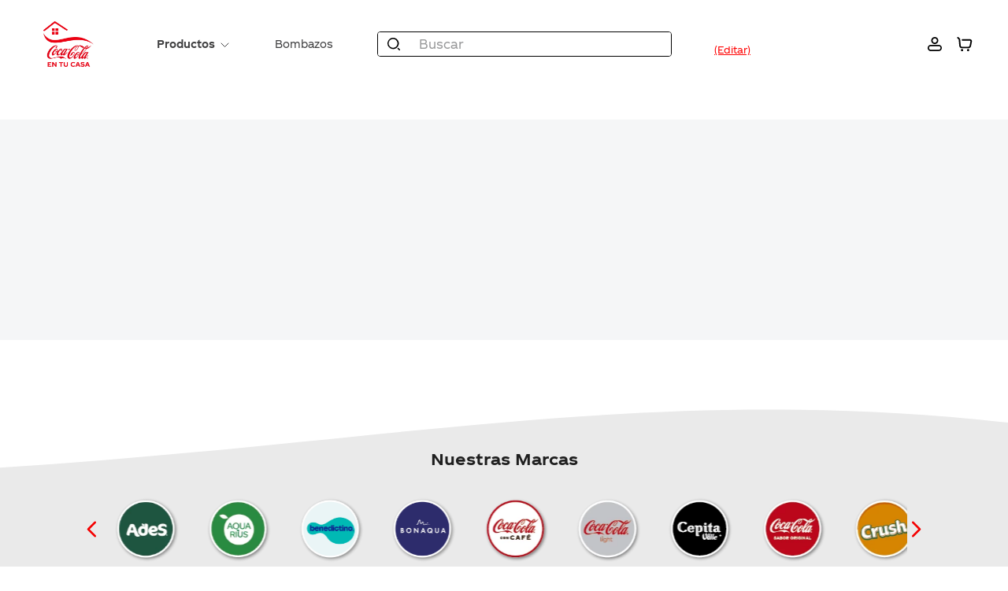

--- FILE ---
content_type: text/html; charset=utf-8
request_url: https://www.google.com/recaptcha/enterprise/anchor?ar=1&k=6LdV7CIpAAAAAPUrHXWlFArQ5hSiNQJk6Ja-vcYM&co=aHR0cHM6Ly90aWVuZGEuY29jYS1jb2xhLmNvbS5hcjo0NDM.&hl=es-419&v=PoyoqOPhxBO7pBk68S4YbpHZ&size=invisible&anchor-ms=20000&execute-ms=30000&cb=1qbta7yolduq
body_size: 48676
content:
<!DOCTYPE HTML><html dir="ltr" lang="es-419"><head><meta http-equiv="Content-Type" content="text/html; charset=UTF-8">
<meta http-equiv="X-UA-Compatible" content="IE=edge">
<title>reCAPTCHA</title>
<style type="text/css">
/* cyrillic-ext */
@font-face {
  font-family: 'Roboto';
  font-style: normal;
  font-weight: 400;
  font-stretch: 100%;
  src: url(//fonts.gstatic.com/s/roboto/v48/KFO7CnqEu92Fr1ME7kSn66aGLdTylUAMa3GUBHMdazTgWw.woff2) format('woff2');
  unicode-range: U+0460-052F, U+1C80-1C8A, U+20B4, U+2DE0-2DFF, U+A640-A69F, U+FE2E-FE2F;
}
/* cyrillic */
@font-face {
  font-family: 'Roboto';
  font-style: normal;
  font-weight: 400;
  font-stretch: 100%;
  src: url(//fonts.gstatic.com/s/roboto/v48/KFO7CnqEu92Fr1ME7kSn66aGLdTylUAMa3iUBHMdazTgWw.woff2) format('woff2');
  unicode-range: U+0301, U+0400-045F, U+0490-0491, U+04B0-04B1, U+2116;
}
/* greek-ext */
@font-face {
  font-family: 'Roboto';
  font-style: normal;
  font-weight: 400;
  font-stretch: 100%;
  src: url(//fonts.gstatic.com/s/roboto/v48/KFO7CnqEu92Fr1ME7kSn66aGLdTylUAMa3CUBHMdazTgWw.woff2) format('woff2');
  unicode-range: U+1F00-1FFF;
}
/* greek */
@font-face {
  font-family: 'Roboto';
  font-style: normal;
  font-weight: 400;
  font-stretch: 100%;
  src: url(//fonts.gstatic.com/s/roboto/v48/KFO7CnqEu92Fr1ME7kSn66aGLdTylUAMa3-UBHMdazTgWw.woff2) format('woff2');
  unicode-range: U+0370-0377, U+037A-037F, U+0384-038A, U+038C, U+038E-03A1, U+03A3-03FF;
}
/* math */
@font-face {
  font-family: 'Roboto';
  font-style: normal;
  font-weight: 400;
  font-stretch: 100%;
  src: url(//fonts.gstatic.com/s/roboto/v48/KFO7CnqEu92Fr1ME7kSn66aGLdTylUAMawCUBHMdazTgWw.woff2) format('woff2');
  unicode-range: U+0302-0303, U+0305, U+0307-0308, U+0310, U+0312, U+0315, U+031A, U+0326-0327, U+032C, U+032F-0330, U+0332-0333, U+0338, U+033A, U+0346, U+034D, U+0391-03A1, U+03A3-03A9, U+03B1-03C9, U+03D1, U+03D5-03D6, U+03F0-03F1, U+03F4-03F5, U+2016-2017, U+2034-2038, U+203C, U+2040, U+2043, U+2047, U+2050, U+2057, U+205F, U+2070-2071, U+2074-208E, U+2090-209C, U+20D0-20DC, U+20E1, U+20E5-20EF, U+2100-2112, U+2114-2115, U+2117-2121, U+2123-214F, U+2190, U+2192, U+2194-21AE, U+21B0-21E5, U+21F1-21F2, U+21F4-2211, U+2213-2214, U+2216-22FF, U+2308-230B, U+2310, U+2319, U+231C-2321, U+2336-237A, U+237C, U+2395, U+239B-23B7, U+23D0, U+23DC-23E1, U+2474-2475, U+25AF, U+25B3, U+25B7, U+25BD, U+25C1, U+25CA, U+25CC, U+25FB, U+266D-266F, U+27C0-27FF, U+2900-2AFF, U+2B0E-2B11, U+2B30-2B4C, U+2BFE, U+3030, U+FF5B, U+FF5D, U+1D400-1D7FF, U+1EE00-1EEFF;
}
/* symbols */
@font-face {
  font-family: 'Roboto';
  font-style: normal;
  font-weight: 400;
  font-stretch: 100%;
  src: url(//fonts.gstatic.com/s/roboto/v48/KFO7CnqEu92Fr1ME7kSn66aGLdTylUAMaxKUBHMdazTgWw.woff2) format('woff2');
  unicode-range: U+0001-000C, U+000E-001F, U+007F-009F, U+20DD-20E0, U+20E2-20E4, U+2150-218F, U+2190, U+2192, U+2194-2199, U+21AF, U+21E6-21F0, U+21F3, U+2218-2219, U+2299, U+22C4-22C6, U+2300-243F, U+2440-244A, U+2460-24FF, U+25A0-27BF, U+2800-28FF, U+2921-2922, U+2981, U+29BF, U+29EB, U+2B00-2BFF, U+4DC0-4DFF, U+FFF9-FFFB, U+10140-1018E, U+10190-1019C, U+101A0, U+101D0-101FD, U+102E0-102FB, U+10E60-10E7E, U+1D2C0-1D2D3, U+1D2E0-1D37F, U+1F000-1F0FF, U+1F100-1F1AD, U+1F1E6-1F1FF, U+1F30D-1F30F, U+1F315, U+1F31C, U+1F31E, U+1F320-1F32C, U+1F336, U+1F378, U+1F37D, U+1F382, U+1F393-1F39F, U+1F3A7-1F3A8, U+1F3AC-1F3AF, U+1F3C2, U+1F3C4-1F3C6, U+1F3CA-1F3CE, U+1F3D4-1F3E0, U+1F3ED, U+1F3F1-1F3F3, U+1F3F5-1F3F7, U+1F408, U+1F415, U+1F41F, U+1F426, U+1F43F, U+1F441-1F442, U+1F444, U+1F446-1F449, U+1F44C-1F44E, U+1F453, U+1F46A, U+1F47D, U+1F4A3, U+1F4B0, U+1F4B3, U+1F4B9, U+1F4BB, U+1F4BF, U+1F4C8-1F4CB, U+1F4D6, U+1F4DA, U+1F4DF, U+1F4E3-1F4E6, U+1F4EA-1F4ED, U+1F4F7, U+1F4F9-1F4FB, U+1F4FD-1F4FE, U+1F503, U+1F507-1F50B, U+1F50D, U+1F512-1F513, U+1F53E-1F54A, U+1F54F-1F5FA, U+1F610, U+1F650-1F67F, U+1F687, U+1F68D, U+1F691, U+1F694, U+1F698, U+1F6AD, U+1F6B2, U+1F6B9-1F6BA, U+1F6BC, U+1F6C6-1F6CF, U+1F6D3-1F6D7, U+1F6E0-1F6EA, U+1F6F0-1F6F3, U+1F6F7-1F6FC, U+1F700-1F7FF, U+1F800-1F80B, U+1F810-1F847, U+1F850-1F859, U+1F860-1F887, U+1F890-1F8AD, U+1F8B0-1F8BB, U+1F8C0-1F8C1, U+1F900-1F90B, U+1F93B, U+1F946, U+1F984, U+1F996, U+1F9E9, U+1FA00-1FA6F, U+1FA70-1FA7C, U+1FA80-1FA89, U+1FA8F-1FAC6, U+1FACE-1FADC, U+1FADF-1FAE9, U+1FAF0-1FAF8, U+1FB00-1FBFF;
}
/* vietnamese */
@font-face {
  font-family: 'Roboto';
  font-style: normal;
  font-weight: 400;
  font-stretch: 100%;
  src: url(//fonts.gstatic.com/s/roboto/v48/KFO7CnqEu92Fr1ME7kSn66aGLdTylUAMa3OUBHMdazTgWw.woff2) format('woff2');
  unicode-range: U+0102-0103, U+0110-0111, U+0128-0129, U+0168-0169, U+01A0-01A1, U+01AF-01B0, U+0300-0301, U+0303-0304, U+0308-0309, U+0323, U+0329, U+1EA0-1EF9, U+20AB;
}
/* latin-ext */
@font-face {
  font-family: 'Roboto';
  font-style: normal;
  font-weight: 400;
  font-stretch: 100%;
  src: url(//fonts.gstatic.com/s/roboto/v48/KFO7CnqEu92Fr1ME7kSn66aGLdTylUAMa3KUBHMdazTgWw.woff2) format('woff2');
  unicode-range: U+0100-02BA, U+02BD-02C5, U+02C7-02CC, U+02CE-02D7, U+02DD-02FF, U+0304, U+0308, U+0329, U+1D00-1DBF, U+1E00-1E9F, U+1EF2-1EFF, U+2020, U+20A0-20AB, U+20AD-20C0, U+2113, U+2C60-2C7F, U+A720-A7FF;
}
/* latin */
@font-face {
  font-family: 'Roboto';
  font-style: normal;
  font-weight: 400;
  font-stretch: 100%;
  src: url(//fonts.gstatic.com/s/roboto/v48/KFO7CnqEu92Fr1ME7kSn66aGLdTylUAMa3yUBHMdazQ.woff2) format('woff2');
  unicode-range: U+0000-00FF, U+0131, U+0152-0153, U+02BB-02BC, U+02C6, U+02DA, U+02DC, U+0304, U+0308, U+0329, U+2000-206F, U+20AC, U+2122, U+2191, U+2193, U+2212, U+2215, U+FEFF, U+FFFD;
}
/* cyrillic-ext */
@font-face {
  font-family: 'Roboto';
  font-style: normal;
  font-weight: 500;
  font-stretch: 100%;
  src: url(//fonts.gstatic.com/s/roboto/v48/KFO7CnqEu92Fr1ME7kSn66aGLdTylUAMa3GUBHMdazTgWw.woff2) format('woff2');
  unicode-range: U+0460-052F, U+1C80-1C8A, U+20B4, U+2DE0-2DFF, U+A640-A69F, U+FE2E-FE2F;
}
/* cyrillic */
@font-face {
  font-family: 'Roboto';
  font-style: normal;
  font-weight: 500;
  font-stretch: 100%;
  src: url(//fonts.gstatic.com/s/roboto/v48/KFO7CnqEu92Fr1ME7kSn66aGLdTylUAMa3iUBHMdazTgWw.woff2) format('woff2');
  unicode-range: U+0301, U+0400-045F, U+0490-0491, U+04B0-04B1, U+2116;
}
/* greek-ext */
@font-face {
  font-family: 'Roboto';
  font-style: normal;
  font-weight: 500;
  font-stretch: 100%;
  src: url(//fonts.gstatic.com/s/roboto/v48/KFO7CnqEu92Fr1ME7kSn66aGLdTylUAMa3CUBHMdazTgWw.woff2) format('woff2');
  unicode-range: U+1F00-1FFF;
}
/* greek */
@font-face {
  font-family: 'Roboto';
  font-style: normal;
  font-weight: 500;
  font-stretch: 100%;
  src: url(//fonts.gstatic.com/s/roboto/v48/KFO7CnqEu92Fr1ME7kSn66aGLdTylUAMa3-UBHMdazTgWw.woff2) format('woff2');
  unicode-range: U+0370-0377, U+037A-037F, U+0384-038A, U+038C, U+038E-03A1, U+03A3-03FF;
}
/* math */
@font-face {
  font-family: 'Roboto';
  font-style: normal;
  font-weight: 500;
  font-stretch: 100%;
  src: url(//fonts.gstatic.com/s/roboto/v48/KFO7CnqEu92Fr1ME7kSn66aGLdTylUAMawCUBHMdazTgWw.woff2) format('woff2');
  unicode-range: U+0302-0303, U+0305, U+0307-0308, U+0310, U+0312, U+0315, U+031A, U+0326-0327, U+032C, U+032F-0330, U+0332-0333, U+0338, U+033A, U+0346, U+034D, U+0391-03A1, U+03A3-03A9, U+03B1-03C9, U+03D1, U+03D5-03D6, U+03F0-03F1, U+03F4-03F5, U+2016-2017, U+2034-2038, U+203C, U+2040, U+2043, U+2047, U+2050, U+2057, U+205F, U+2070-2071, U+2074-208E, U+2090-209C, U+20D0-20DC, U+20E1, U+20E5-20EF, U+2100-2112, U+2114-2115, U+2117-2121, U+2123-214F, U+2190, U+2192, U+2194-21AE, U+21B0-21E5, U+21F1-21F2, U+21F4-2211, U+2213-2214, U+2216-22FF, U+2308-230B, U+2310, U+2319, U+231C-2321, U+2336-237A, U+237C, U+2395, U+239B-23B7, U+23D0, U+23DC-23E1, U+2474-2475, U+25AF, U+25B3, U+25B7, U+25BD, U+25C1, U+25CA, U+25CC, U+25FB, U+266D-266F, U+27C0-27FF, U+2900-2AFF, U+2B0E-2B11, U+2B30-2B4C, U+2BFE, U+3030, U+FF5B, U+FF5D, U+1D400-1D7FF, U+1EE00-1EEFF;
}
/* symbols */
@font-face {
  font-family: 'Roboto';
  font-style: normal;
  font-weight: 500;
  font-stretch: 100%;
  src: url(//fonts.gstatic.com/s/roboto/v48/KFO7CnqEu92Fr1ME7kSn66aGLdTylUAMaxKUBHMdazTgWw.woff2) format('woff2');
  unicode-range: U+0001-000C, U+000E-001F, U+007F-009F, U+20DD-20E0, U+20E2-20E4, U+2150-218F, U+2190, U+2192, U+2194-2199, U+21AF, U+21E6-21F0, U+21F3, U+2218-2219, U+2299, U+22C4-22C6, U+2300-243F, U+2440-244A, U+2460-24FF, U+25A0-27BF, U+2800-28FF, U+2921-2922, U+2981, U+29BF, U+29EB, U+2B00-2BFF, U+4DC0-4DFF, U+FFF9-FFFB, U+10140-1018E, U+10190-1019C, U+101A0, U+101D0-101FD, U+102E0-102FB, U+10E60-10E7E, U+1D2C0-1D2D3, U+1D2E0-1D37F, U+1F000-1F0FF, U+1F100-1F1AD, U+1F1E6-1F1FF, U+1F30D-1F30F, U+1F315, U+1F31C, U+1F31E, U+1F320-1F32C, U+1F336, U+1F378, U+1F37D, U+1F382, U+1F393-1F39F, U+1F3A7-1F3A8, U+1F3AC-1F3AF, U+1F3C2, U+1F3C4-1F3C6, U+1F3CA-1F3CE, U+1F3D4-1F3E0, U+1F3ED, U+1F3F1-1F3F3, U+1F3F5-1F3F7, U+1F408, U+1F415, U+1F41F, U+1F426, U+1F43F, U+1F441-1F442, U+1F444, U+1F446-1F449, U+1F44C-1F44E, U+1F453, U+1F46A, U+1F47D, U+1F4A3, U+1F4B0, U+1F4B3, U+1F4B9, U+1F4BB, U+1F4BF, U+1F4C8-1F4CB, U+1F4D6, U+1F4DA, U+1F4DF, U+1F4E3-1F4E6, U+1F4EA-1F4ED, U+1F4F7, U+1F4F9-1F4FB, U+1F4FD-1F4FE, U+1F503, U+1F507-1F50B, U+1F50D, U+1F512-1F513, U+1F53E-1F54A, U+1F54F-1F5FA, U+1F610, U+1F650-1F67F, U+1F687, U+1F68D, U+1F691, U+1F694, U+1F698, U+1F6AD, U+1F6B2, U+1F6B9-1F6BA, U+1F6BC, U+1F6C6-1F6CF, U+1F6D3-1F6D7, U+1F6E0-1F6EA, U+1F6F0-1F6F3, U+1F6F7-1F6FC, U+1F700-1F7FF, U+1F800-1F80B, U+1F810-1F847, U+1F850-1F859, U+1F860-1F887, U+1F890-1F8AD, U+1F8B0-1F8BB, U+1F8C0-1F8C1, U+1F900-1F90B, U+1F93B, U+1F946, U+1F984, U+1F996, U+1F9E9, U+1FA00-1FA6F, U+1FA70-1FA7C, U+1FA80-1FA89, U+1FA8F-1FAC6, U+1FACE-1FADC, U+1FADF-1FAE9, U+1FAF0-1FAF8, U+1FB00-1FBFF;
}
/* vietnamese */
@font-face {
  font-family: 'Roboto';
  font-style: normal;
  font-weight: 500;
  font-stretch: 100%;
  src: url(//fonts.gstatic.com/s/roboto/v48/KFO7CnqEu92Fr1ME7kSn66aGLdTylUAMa3OUBHMdazTgWw.woff2) format('woff2');
  unicode-range: U+0102-0103, U+0110-0111, U+0128-0129, U+0168-0169, U+01A0-01A1, U+01AF-01B0, U+0300-0301, U+0303-0304, U+0308-0309, U+0323, U+0329, U+1EA0-1EF9, U+20AB;
}
/* latin-ext */
@font-face {
  font-family: 'Roboto';
  font-style: normal;
  font-weight: 500;
  font-stretch: 100%;
  src: url(//fonts.gstatic.com/s/roboto/v48/KFO7CnqEu92Fr1ME7kSn66aGLdTylUAMa3KUBHMdazTgWw.woff2) format('woff2');
  unicode-range: U+0100-02BA, U+02BD-02C5, U+02C7-02CC, U+02CE-02D7, U+02DD-02FF, U+0304, U+0308, U+0329, U+1D00-1DBF, U+1E00-1E9F, U+1EF2-1EFF, U+2020, U+20A0-20AB, U+20AD-20C0, U+2113, U+2C60-2C7F, U+A720-A7FF;
}
/* latin */
@font-face {
  font-family: 'Roboto';
  font-style: normal;
  font-weight: 500;
  font-stretch: 100%;
  src: url(//fonts.gstatic.com/s/roboto/v48/KFO7CnqEu92Fr1ME7kSn66aGLdTylUAMa3yUBHMdazQ.woff2) format('woff2');
  unicode-range: U+0000-00FF, U+0131, U+0152-0153, U+02BB-02BC, U+02C6, U+02DA, U+02DC, U+0304, U+0308, U+0329, U+2000-206F, U+20AC, U+2122, U+2191, U+2193, U+2212, U+2215, U+FEFF, U+FFFD;
}
/* cyrillic-ext */
@font-face {
  font-family: 'Roboto';
  font-style: normal;
  font-weight: 900;
  font-stretch: 100%;
  src: url(//fonts.gstatic.com/s/roboto/v48/KFO7CnqEu92Fr1ME7kSn66aGLdTylUAMa3GUBHMdazTgWw.woff2) format('woff2');
  unicode-range: U+0460-052F, U+1C80-1C8A, U+20B4, U+2DE0-2DFF, U+A640-A69F, U+FE2E-FE2F;
}
/* cyrillic */
@font-face {
  font-family: 'Roboto';
  font-style: normal;
  font-weight: 900;
  font-stretch: 100%;
  src: url(//fonts.gstatic.com/s/roboto/v48/KFO7CnqEu92Fr1ME7kSn66aGLdTylUAMa3iUBHMdazTgWw.woff2) format('woff2');
  unicode-range: U+0301, U+0400-045F, U+0490-0491, U+04B0-04B1, U+2116;
}
/* greek-ext */
@font-face {
  font-family: 'Roboto';
  font-style: normal;
  font-weight: 900;
  font-stretch: 100%;
  src: url(//fonts.gstatic.com/s/roboto/v48/KFO7CnqEu92Fr1ME7kSn66aGLdTylUAMa3CUBHMdazTgWw.woff2) format('woff2');
  unicode-range: U+1F00-1FFF;
}
/* greek */
@font-face {
  font-family: 'Roboto';
  font-style: normal;
  font-weight: 900;
  font-stretch: 100%;
  src: url(//fonts.gstatic.com/s/roboto/v48/KFO7CnqEu92Fr1ME7kSn66aGLdTylUAMa3-UBHMdazTgWw.woff2) format('woff2');
  unicode-range: U+0370-0377, U+037A-037F, U+0384-038A, U+038C, U+038E-03A1, U+03A3-03FF;
}
/* math */
@font-face {
  font-family: 'Roboto';
  font-style: normal;
  font-weight: 900;
  font-stretch: 100%;
  src: url(//fonts.gstatic.com/s/roboto/v48/KFO7CnqEu92Fr1ME7kSn66aGLdTylUAMawCUBHMdazTgWw.woff2) format('woff2');
  unicode-range: U+0302-0303, U+0305, U+0307-0308, U+0310, U+0312, U+0315, U+031A, U+0326-0327, U+032C, U+032F-0330, U+0332-0333, U+0338, U+033A, U+0346, U+034D, U+0391-03A1, U+03A3-03A9, U+03B1-03C9, U+03D1, U+03D5-03D6, U+03F0-03F1, U+03F4-03F5, U+2016-2017, U+2034-2038, U+203C, U+2040, U+2043, U+2047, U+2050, U+2057, U+205F, U+2070-2071, U+2074-208E, U+2090-209C, U+20D0-20DC, U+20E1, U+20E5-20EF, U+2100-2112, U+2114-2115, U+2117-2121, U+2123-214F, U+2190, U+2192, U+2194-21AE, U+21B0-21E5, U+21F1-21F2, U+21F4-2211, U+2213-2214, U+2216-22FF, U+2308-230B, U+2310, U+2319, U+231C-2321, U+2336-237A, U+237C, U+2395, U+239B-23B7, U+23D0, U+23DC-23E1, U+2474-2475, U+25AF, U+25B3, U+25B7, U+25BD, U+25C1, U+25CA, U+25CC, U+25FB, U+266D-266F, U+27C0-27FF, U+2900-2AFF, U+2B0E-2B11, U+2B30-2B4C, U+2BFE, U+3030, U+FF5B, U+FF5D, U+1D400-1D7FF, U+1EE00-1EEFF;
}
/* symbols */
@font-face {
  font-family: 'Roboto';
  font-style: normal;
  font-weight: 900;
  font-stretch: 100%;
  src: url(//fonts.gstatic.com/s/roboto/v48/KFO7CnqEu92Fr1ME7kSn66aGLdTylUAMaxKUBHMdazTgWw.woff2) format('woff2');
  unicode-range: U+0001-000C, U+000E-001F, U+007F-009F, U+20DD-20E0, U+20E2-20E4, U+2150-218F, U+2190, U+2192, U+2194-2199, U+21AF, U+21E6-21F0, U+21F3, U+2218-2219, U+2299, U+22C4-22C6, U+2300-243F, U+2440-244A, U+2460-24FF, U+25A0-27BF, U+2800-28FF, U+2921-2922, U+2981, U+29BF, U+29EB, U+2B00-2BFF, U+4DC0-4DFF, U+FFF9-FFFB, U+10140-1018E, U+10190-1019C, U+101A0, U+101D0-101FD, U+102E0-102FB, U+10E60-10E7E, U+1D2C0-1D2D3, U+1D2E0-1D37F, U+1F000-1F0FF, U+1F100-1F1AD, U+1F1E6-1F1FF, U+1F30D-1F30F, U+1F315, U+1F31C, U+1F31E, U+1F320-1F32C, U+1F336, U+1F378, U+1F37D, U+1F382, U+1F393-1F39F, U+1F3A7-1F3A8, U+1F3AC-1F3AF, U+1F3C2, U+1F3C4-1F3C6, U+1F3CA-1F3CE, U+1F3D4-1F3E0, U+1F3ED, U+1F3F1-1F3F3, U+1F3F5-1F3F7, U+1F408, U+1F415, U+1F41F, U+1F426, U+1F43F, U+1F441-1F442, U+1F444, U+1F446-1F449, U+1F44C-1F44E, U+1F453, U+1F46A, U+1F47D, U+1F4A3, U+1F4B0, U+1F4B3, U+1F4B9, U+1F4BB, U+1F4BF, U+1F4C8-1F4CB, U+1F4D6, U+1F4DA, U+1F4DF, U+1F4E3-1F4E6, U+1F4EA-1F4ED, U+1F4F7, U+1F4F9-1F4FB, U+1F4FD-1F4FE, U+1F503, U+1F507-1F50B, U+1F50D, U+1F512-1F513, U+1F53E-1F54A, U+1F54F-1F5FA, U+1F610, U+1F650-1F67F, U+1F687, U+1F68D, U+1F691, U+1F694, U+1F698, U+1F6AD, U+1F6B2, U+1F6B9-1F6BA, U+1F6BC, U+1F6C6-1F6CF, U+1F6D3-1F6D7, U+1F6E0-1F6EA, U+1F6F0-1F6F3, U+1F6F7-1F6FC, U+1F700-1F7FF, U+1F800-1F80B, U+1F810-1F847, U+1F850-1F859, U+1F860-1F887, U+1F890-1F8AD, U+1F8B0-1F8BB, U+1F8C0-1F8C1, U+1F900-1F90B, U+1F93B, U+1F946, U+1F984, U+1F996, U+1F9E9, U+1FA00-1FA6F, U+1FA70-1FA7C, U+1FA80-1FA89, U+1FA8F-1FAC6, U+1FACE-1FADC, U+1FADF-1FAE9, U+1FAF0-1FAF8, U+1FB00-1FBFF;
}
/* vietnamese */
@font-face {
  font-family: 'Roboto';
  font-style: normal;
  font-weight: 900;
  font-stretch: 100%;
  src: url(//fonts.gstatic.com/s/roboto/v48/KFO7CnqEu92Fr1ME7kSn66aGLdTylUAMa3OUBHMdazTgWw.woff2) format('woff2');
  unicode-range: U+0102-0103, U+0110-0111, U+0128-0129, U+0168-0169, U+01A0-01A1, U+01AF-01B0, U+0300-0301, U+0303-0304, U+0308-0309, U+0323, U+0329, U+1EA0-1EF9, U+20AB;
}
/* latin-ext */
@font-face {
  font-family: 'Roboto';
  font-style: normal;
  font-weight: 900;
  font-stretch: 100%;
  src: url(//fonts.gstatic.com/s/roboto/v48/KFO7CnqEu92Fr1ME7kSn66aGLdTylUAMa3KUBHMdazTgWw.woff2) format('woff2');
  unicode-range: U+0100-02BA, U+02BD-02C5, U+02C7-02CC, U+02CE-02D7, U+02DD-02FF, U+0304, U+0308, U+0329, U+1D00-1DBF, U+1E00-1E9F, U+1EF2-1EFF, U+2020, U+20A0-20AB, U+20AD-20C0, U+2113, U+2C60-2C7F, U+A720-A7FF;
}
/* latin */
@font-face {
  font-family: 'Roboto';
  font-style: normal;
  font-weight: 900;
  font-stretch: 100%;
  src: url(//fonts.gstatic.com/s/roboto/v48/KFO7CnqEu92Fr1ME7kSn66aGLdTylUAMa3yUBHMdazQ.woff2) format('woff2');
  unicode-range: U+0000-00FF, U+0131, U+0152-0153, U+02BB-02BC, U+02C6, U+02DA, U+02DC, U+0304, U+0308, U+0329, U+2000-206F, U+20AC, U+2122, U+2191, U+2193, U+2212, U+2215, U+FEFF, U+FFFD;
}

</style>
<link rel="stylesheet" type="text/css" href="https://www.gstatic.com/recaptcha/releases/PoyoqOPhxBO7pBk68S4YbpHZ/styles__ltr.css">
<script nonce="Gz7LYsWwCX-fxXKths9f4Q" type="text/javascript">window['__recaptcha_api'] = 'https://www.google.com/recaptcha/enterprise/';</script>
<script type="text/javascript" src="https://www.gstatic.com/recaptcha/releases/PoyoqOPhxBO7pBk68S4YbpHZ/recaptcha__es_419.js" nonce="Gz7LYsWwCX-fxXKths9f4Q">
      
    </script></head>
<body><div id="rc-anchor-alert" class="rc-anchor-alert"></div>
<input type="hidden" id="recaptcha-token" value="[base64]">
<script type="text/javascript" nonce="Gz7LYsWwCX-fxXKths9f4Q">
      recaptcha.anchor.Main.init("[\x22ainput\x22,[\x22bgdata\x22,\x22\x22,\[base64]/[base64]/[base64]/[base64]/[base64]/[base64]/[base64]/[base64]/[base64]/[base64]\\u003d\x22,\[base64]\\u003d\\u003d\x22,\x22woHChVjDt8Kqf0/CusOjYx/DhsOBcgs4wqZvwrsuwr7CgkvDucObw4EsdsOyB8ONPsKxaMOtTMO5ZsKlB8K/[base64]/Du1zCksKowo7DggVUH0/DvMOof1kdCsKIXxoewo7DpSHCn8K6FGvCr8OEAcOJw5zCqcObw5fDncK1wo/ClERmwp8/L8KPw4wFwrlAwrjCognDssOebi7CmcO1a37DuMOKbXJbDsOIR8KXwrXCvMOlw4/Di14cH1DDscKswoZkwovDlnzCqcKuw6PDn8OzwrM4w5zDisKKSRPDrRhQKBXDuiJ4w75BNmLDrSvCrcKIZSHDtMKIwrAHIQZZG8OYG8KXw43DmcKcwpfCpkUySFLCgMO2H8KfwoZ+X2LCjcKXwqXDoxETSgjDrMOlSMKdwp7Cmy9ewrt6wpDCoMOhV8OIw5/CiWfCvSEPw4/DvAxDwqbDi8KvwrXCgMKOWsOVwqLChFTCo23CgXF0w6TDgGrCvcKbJmYMf8OEw4DDlihjJRHDv8OKDMKUwoLDmTTDsMORH8OED2lbVcOXX8OUfCcQUMOMIsK0wqXCmMKMwoHDiRRIw4Zzw7/DgsOpJsKPW8K5E8OeF8OBecKrw73DtWPCkmPDiEp+KcK/w5LCg8O2wqzDn8KgcsOIwrfDp0MEAirClhnDhQNHIcKMw4bDuRvDk2Y8HcOrwrtvwp9oQinCpH8pQ8KRwoPCm8Ouw6VEa8KRPcK2w6x0wr0bwrHDgsKjwqkdTGrCv8K4wps/wp0CO8OSasKhw5/DqR87Y8O/PcKyw7zDocOfVC9iw53DnQzDnCvCjQNCIFMsLQjDn8O6EzATwoXCjVPCm2jCusKCwprDmcKPWS/CnDfCsCNhQE/[base64]/[base64]/CmXjCvH9/w7E4EnHCkcKfw6zCnsO8Jw9RQsKfNHcIwqxETMKXf8OdcMK8woJmwpbClcKkw5RSw7pDcsK+w77CjFPDljpNw5fCq8K/M8KdwrZtDVfCrRvCl8OVJcOGEMKPB1DClmIBPcKbw73CpMOowphkw7PCu8Opf8OvBS1IGsKMPgZJQlXCscKRw4AawqbDuQXDtMOYZsKtw6kqcsKDw77CpsKkagLDumTCr8KcQ8OAw7/CnFbCujwtH8OACcK+wrHDkBPDhMKywobCuMOQwq0yJCvCsMOKNj48dMK5wr5Ow5oawonDpAtCwrZ5wpvCrRdqWEUTXHjDn8OmJcOnJAEMwqBNb8OMw5c3T8Kow6U8w67DlEojQsKFN098O8OkQGrCjWzCs8O+dADDqCE+wpdycjcTw6fDiAjCvnB/[base64]/[base64]/[base64]/CvsKYw5PDm8KlwofCusKTW8KDARQaw7jCrlZFwoo7cMK/Z0PDmcK2wpPCpsOPw4/Dr8KQN8KUB8Krw4nCpzPChMK6w6RXQmxFwoXDjcKRaMKKC8KMAcOswr0RHB0SQz16QGrDkh7DpE/CjMKtworCoVfDssOXE8KLWMO/[base64]/CrDtkXgp3ScOnw73DpRzDpMOlH8OsKxpScmfDgmzCtcOqw6LCqTnCkcKdMcKtw7gIw6rDtMOYwq8AFMOmEMK4w6vCvCN/DRfCn37Co3/[base64]/[base64]/w6/CmcOYVcKaNMKfwoofw70YEA3Cs8OgwoXDlcOWDE7DrcO7wrHCrjJIw40Hw75/[base64]/[base64]/Dj8OGTsK9YzlUIsOTS8O2KjvDtjnDsF5kOMOdw6zCksOTwp/CjQLCq8Ojw4zDqhvChwYXw5YRw5AvwoR7w7bDrsKGw4nDisOIwop/WzwrdSDCvcOpwokYWsKSfkQIw79lwqfDvMK2wpcqw5VZwpLCj8O/w5jCicOww4o9B3XDjWDCjTdsw70uw6RTw6jDh3c1wr0jF8KiS8KBwrnCsRNbQcKqJ8Obwrluw5xlw4wRw6bCuXAAwrRfGBFtEsOCOMOywoLDo34/[base64]/wr0MOMOPw6rDnxHCtcKpRj/DicKbdlXDhsOKHAXCgDzDo3klbMKMwrwBw6HDknHCncKeworDgcKtSMOtwrVYwoHDjcOswrpSw6TDrMKDNcOCw64yaMOhWC4hw6HDnMKNw7AqDlnCtULDrQ4+eWVowpHChMOEwq/Cs8KrScKpw7bDlVIeC8Kjw7NKwqfCn8KMCjrCjMKlw7bCjQcUw4nCvxZrwpkhNMKHw58jB8OJFMKUKsOiG8OLw4DDkgLCs8O2Ymw7FGXDncOlYcKkFl4bTRkNw4sOwplvdMOIw6A9bkpZFMO6esO9w5XDiirCvMOTwpbDsSvDvjXDgsK/[base64]/Cl8OQFMOAGWTDrMO/DsK9NcOKwoUOw6hOw64FJE7Cp0rCiWzCvMKvB0FHGz/CrWotwq4NYBvDvsKKYR0EAcK8w7Nrw4jCm0fCqcK2w6tuw4TDr8OwwpVHBMOgwpRtw4jCo8KtakjClW3Ds8OTwrN+dhLChsOtIwHDm8OAfsKcbD0WS8KgwpbCrcKMN1LDtcOTwpc2d0bDr8OrcxjDo8OiTSjDrsKHw5Bkwp/Dj0fDqipRw5BkF8O2woBCw7NiDMOOfEg8UFwSa8OzcE4feMOuw6AXQiXChUnCkytYSTkdw7LCrMKXTMKDw5p/EMKnw7V2dhTDiEfCsHdwwrlsw6PCkj7ChMKxw7jDqAnDu1HCsW1GKcOhTcOlwqsGX1/DhsKCCsOawpPCnBkEw5/DqsKUIhshwrR8csKCw4UOw7XDsjvDkU/DrUrCmxoxw5duMTfCljfDocKWw5MXRzrDssOjWz4uw6LDncKiw5nCrQ4QR8OZwplzw6lAH8OINsO9f8KbwqQtNcObH8KEd8OfwprCosKtGRQKKht9MyZhwrh+wpPDo8KvYsO/[base64]/DpcOBNhEgBcKcchXClcKUwqZgPXYGRcK3SAlLw6vCksKBVcO3XMKhw4PDrcOcbsKUHsKcw6zCkcKiwqx1wqbDuG5rSl1EVcKqBsKJSVzDkMO9w59bAwsZw5nCjMOlXMKxLjPCscOkaHZ/wp0eCcK+LcKMwqwZw7sgE8KHw4EqwoRkwrjCg8K3OD1aGsKoUm7ChUnCh8Oyw5V5wr0Pwoprw5HDtcOkwoHClX3DjT3Dn8OgScKtOUolZz/[base64]/CsXLDhXh0BgJiw5Bcwp/CtXHCiwTCsT1/NFF7acKbNMKmwrPClmjCtFDCnMOgIkcAKsOWVBUsw5kPaGtcwog4woTCocOGwrXDtcOHDBNIw5bCq8Ohw4ZPMsKKOibCq8O/[base64]/DoMKBw4RlLhEgwqfCpcOqwr/CtBN5R3pJLjbDtcKmw7LCisOXwrVvw5Eyw6/CscOBw6V2aR/Cs2bCp3FRTnbDgsKmJcKvS0JxwqLCmkMjWAjClsKnwrk6RMO1ZyRXIFpgwoJjw4rCi8ODw6/[base64]/wq/CjwXDkcOIw4xhGsOlVcOcTBnChXDCvMKNNwrDp8OYOcKYPUvDkMOaADQ0wpfDvsKZI8KYGm/CvWXDtMKKwpbCnGUsczYPwpQfw7cWw6nDoGjDicOLwpnDpzY0DSYXw4wkCwI5e23Cs8OVL8OpHEtoOzvDgsKdHV7DvcKKcWXDqsOCF8OSwo0nwqcPXg/Cu8KpwrzCpcOuw6TDrMO6w6fCicOdwo/[base64]/DuSoyE8OYw6LCpFkCLMOPwpbDvMKAJcKEw4vDg8OBw51xb3tQwrRTDsKxw4LDnREsw6vDg0rCsz/Dv8K0w58hX8K4woJ/BRJfw6DCsHZlY3QQU8KsVMOdejnCrXTCuSgTCAApw4fCiWc0cMKXUsOjQDLCknJ/[base64]/[base64]/ClMOGScOyECFWbsKqGcKBw6rCiMOWw5tnRGzCkcOHwrNPUsKUw7rDsXjDn1dYwqQuw4sAwpTCoHh6w5DDuV7DpMOEdnMNPWkNwrzDikQqwot0OCUVZyRJwrY1w73CtTnDpibClQtEw7IuwoVjw6dNecKKBmvDqx/DvsKcwp5HFGJqwo/CnjJvdcK0dcKqCsOeEmIABcKcJjtVwpMjwr1JCMKQwrnCssOBd8O/w6LCp3xeOQzCuinDmsO8TmnDvMO3HCVgIsOUwqkHFmTDpHzClznDucKBI1vCiMOywrg/CC1AUwPDnF/Cj8OBJm5Sw6ZtfTHDq8KdwpVuwo43V8K9w7k+worCscKxw4wDPX54RQrDvcKSF0PCksKPw6bChMKSw54GfcOVcmtEcxXDlcONwpRxN1/Ch8K/wpN7ZSd4wrcSHkDDtS3Ck0wDw6bDjW7CosK8FsKYwpcZw5MJVBwcWQ1TwrDDsldhw6fCvEbCvwNiWRvCtcOxc27CisOwAsObwr4CwqHCvVh4wpIywqtEw6PCisOkdiXCp8K+w6vDhhvDhcOLw5nDoMKqXMOLw5/Dijk7GsOrw5FhMjkOwojDoxrDoA8pNkfCrUjCmxVYdMOBUAY8wp5Iw4YXwoPDnDzDlFDDiMOyTGoTb8KqegDCsHgNPVgVwo/[base64]/wp7DoFbCoVrCscOIJcOTw7Vawo9eUB/[base64]/[base64]/DtF7CjsOGw6fDvndGU8OMw53CgcO2a8Oywo1zw5/[base64]/QT7Cn0lWwqN+w75QK0Rhw4rDg8KoXkhewq9+w61zw7TDmzHDj0XDlsK5aFjCoGTCi8O0GMKiw5ZVYcKrGT7DrMKew4TDvlrDtGDDizk7wozCrm/CuMOkWsOTXhlgDHbCs8K+woFnw64+w7BJw5DDi8KMfMKwL8K5wqlyVS9fU8KnQHE4wrY0Ek0KwrkMw7FxZTs2MyhpwqTDpgrDiVvDpcOjwpZjw7fDgjHCmcO7YU3CpmJVw6LDvTMhUBvDvSBxw7jDkF80wqfCgcORw7rCoFzChzrDmElHeUcwwojCkmUtwqrCg8K8wp/DkFp4wrkUFBHChRBDwr3DlcOABQfCqsODTyXCuh7Cj8OWw7vCn8KvwrPDpsOwVWDDmsK1PTcPHcKkwrLDhRQURzAvT8KIH8KWR1PCrHjCk8O/c37CmsKAFcOaYMKQwqBAWMOmesOhDycwN8KgwqhyYGHDk8OYTsOvO8O5a2nDocOKw7zCgsOfOCbDl3BFw4gUwrDDlMOCw6UMw7sNw47CnsOzw6Urw70Ew6cNw6nCo8Kgwr3DghDCp8OgPXnDjmfCvTzDghjCkcKEPMO8GsOGwpHDpcODUlHCrcK7w6ZgV3/DlcOEZMKOCcOkZcO1ZUnCgxPDlwTDsyoyP2gaI2sQw6gIw7/CoQvDncKBeUEMZgrDt8K1w4I0w7UJTwDDu8KuwqfDvMKCw7vClivDuMOxw4gmwqPCusKNw6FwFiPDhcKPMcKkFsKLdMKWKsKeTsKFdCVfaBrCkmLCrcOhV0fClsKkw7bDhMO4w4DCpQHCkisDwqPCunktUg3DpH5+w4/Cm37DszwifUzDrihjF8KUw4U/AHrDvMOiCsOawrPCisK4wp3Cm8Opwocvwqx1wpbClyUEPX92f8KJwqlmwo5awpAjwrPCucO1GsKZLcONUVpkdFk2wo13GsKFN8OAUsO5w5sGw7gyw7/CnDlOdsOUw7rDhMOBwq45wq/CtHrDr8ObYMKfPkAQXCTCqsOww7nDrMKGwonChjvDmEg9wpgdVcKQwrXDoirChMK6RMKgXhfDo8OSJUVSw7rDkMKjR0DDhg5jwqbDjXh/NUtQMXhKwoI5RwxOw5XCtCpKUyfDq0/[base64]/Cq8KvwqLDh3hIMcKHNQ/DomTCvcODJms2woZBD8OQw4nChX5QUltDwqjCvQvDusKyw5PChxnCnsO6Ki/[base64]/ChMKgVTvCrMOPw6wOw5NzwoFeeS7Ct8OfwoIDwr/DpQfCmTjCo8OfMMK7QQ9JcwtZw4HDkxMBw4PDncKtwq7DkmcWNRjDoMOyXsKPw6VbH3paRcKmZcKQGzdeD33CpsOZQ2ZSwrQCwq99E8Khw7jDlMOHSsOTw6oPEcOfwrnCo3/Dti1gJgxNKsO8w5A5w7dfXH5Bw5DDnk/CtMOYIsOaVyLCi8Kzw5Edw6wyfcKTNG7Dt3TCisOuwrdkfMO+c0IKw7zCgsKpw7lfw7HCtMK+R8O2TyYVwqEwJyxTw4hrwpfCkR3DojLCnMKFw7rDkcKZdQLCmMKcTURZw6bCp2VXwqwnHDJBw5DDh8OOw6vDk8Kac8KfwrPDmMOcXsOhDcO9FMOJwrgIWsO6FMK/McO3AUPCk2vCg0rCncOWGkLCiMOiYkHDhsOqD8KKSsKZKsKjwrfDqg7Di8KowqIvFMKqVMOeAkUIJ8ODw57CqcKnw4gYwpnDlWfCtsOeMgvChMKhZXtAwpfDm8KkwoMYwpbCtivChsKUw4MfwpvCm8KOGsK1w6hiX24KL3PDrMKnNcKJwqjColTDssKJwofCn8Ohwq/DhjM3fTXDlgXDoVE4LyJ5woAVYMKDO190w6fChhjCt2bDgcKGW8K4wpIYAsOvwqvChHfDgBwDw7fChcKCeHITwrfCol5qcsKrESvDksOYIcOowq9ZwpYswq4aw4PDphDCqMKXw5d3w7/CocKww61UQzvCvgrCo8Obw7l2w7bDoUnCs8OYwqjClXtBecK8w5Rhw646w6lsb3PDg3IxUQLCscOFwo/CvH9gwowTw5UMwonDp8OjaMK1JnvDlsO0w5nCjMOpB8KmNDPDoQwbbsKDDSlfwpzDlw/CucO7wrs9E1g4wpcNw6DCrcKDwrXDlcKowqswMMKAw6d8wqXDksOxOsKgwqcscHTCpAzCqcOswqPDuxwgwrJndMO8wrrDkMKLAsOpw6RMw6XCgHQoHR0vAUc7IUHCicOWwq9XZWjDvMKXOwPClDJHwq/[base64]/Si7CqgfCvh/CrsKtIsODw65Owq/DgTdnNBEnw6F0wqsHUMK0I2zCskFKQ0HDisK3wrxQVsKAUsKZwpESbcOpw593UVI2wprDsMOdHWzCnMOiwp/[base64]/GwjCux5JEcOkwrdkwpM8wrvCtUXDkcKHw7wZOmRiw5wHw5Z5woIOM2I6woPDscOcTMOawqbCpGQawpI1QhJGw4vCtMK2w7hMw7DDuUUIw4fDnCwjf8OxEMKJw5rCsGIfwrfDlzNMGEPCqmILwoETwrXDj0pGw6s1MB/[base64]/w7NBGh/DjCsMw6jCqmZRw4NAw7XCtX0UXmvCncKDw7JAa8KrwoPDqVbCl8KlwpfDocKgXsKjw6fDsUlpw6wZb8KVw4jCmMOLAENfw5DCgSXDhMOWOQ7Cj8Ouwo/DmcKdwq/DrQDCmMOHw4DCnTEiXWZRQ3pXVcKPYEVDWAhxd1PCpmvCnXdaw7XCnBQ2J8OswoIpwr7CsUXDviPDp8K/wpVLLVEMbsOQDjbCoMOJDiXDv8Odw7UVw6xwAsOAw5p7R8OHaDFPb8OJwp/DliJMw7DCoz3DuGvCrVXDrcO7wpNQw47CpSPDinVFw5QUwoLDocOFwqoidxDDtMKqcydeZmMJwppyP1PCkcO5WcObI1xMwpBAwo9pN8KxZsOQwojDncKswrvDq34iRMKxCnnCnEFJEBIfwotkQUs5U8KOEUJMV1RsJ3xUYgQyGcOZNyd4wq/DjnrDq8Kzw7Ehw7DDlDbDpThbaMKWw4PCt2EHE8KcHm/Ch8OFwoQIw5rCpCoPwq/CucOcw7PDo8OzFcK2wqXDmHFAH8KbwpVAw54vwpR6W0ELQG4fNMO5wobDicKqOMOSwoHCgWpxw4PCmWkVwpVswpsDw5cFD8OrPMKzw69JdcKAw7AHSGZHw78rF0dQw5cfPMOFwpfDojjDqMKiwrjCkzPCqwHCr8OmdMOMf8KgwoswwqpWS8KIwpJUSsK2wrUzwpnDqT/DjlV3cQDDmSIiJMKgwrzDlcO7YEfCtwc2wpwiw6MOwp/Cnw4Ta27Dm8Onw50HwqLDncKiw4VsXQ08woXDtcOzw4jDgcK0wrxMXcKBworCqsOySsO7LsKfBBtRKMKew4DCklg5wrrDoHgCw7ZCw6rDj2JNRcKrL8K4Y8OlQsO7w5UDCcO2IC/Dl8KzEcK9wotae0PDu8KUw53Djh/DqWg6fF9iOVJzwojDn3jCqg7DisOVck/DrhjDnV/CqivClMKiwrkFw6ExUkpbwrLCkAxtw5/DkcOJwpLDuwIqw4fDsV8gRlBnw6BtTMKvwovCrU3DuHLDmsKnw4cIwoc/[base64]/Coxtaw7wvBsOIBU/CnBPDmhXCs8K/L8OSwrYDVsOGNMOeE8OWMMKyYVvCpAtYWMK+acK9VRQIwrXDp8OwwpggA8OnTC/DkcO/w5zCh0IZc8OwwpFkwoAUw63CtFUdEMKswqtLHsOiwohfVUVVw7TDm8KfNcKTwqbDu8KhDcKeMgHDkcO8wrRCwoHDvMKjw73Cp8KXGMOLMgFiw4cLPMKmWMO7VR0YwrkmHgPDlXZJBWsTwobCu8O/[base64]/[base64]/[base64]/[base64]/[base64]/Cg8KtwqzDsW/[base64]/DpcOOw5Mfw7AvNV7Cq8OLdcOTw4AiKMKfw6JWbCnDksOXf8O7ccOjZAzClm3ChTfDoF/Co8K4JsKGMMOTLHjDoXrDjBPDjMKEwrfCt8KBw7IwecO8w6xhFQPDsnXDgn3CgHjDoxZwUVjDl8Kcw4/Du8OOwrrCgUwpTlTCqAB1WcK4wqXCnMKtwoPDvwzDvxhZXXwJMWpiclLDjVbCjMOawoXDk8O6VcOSwr7DqMKGcFnDrTHDuWDDjsOHIsOkwovDqsKewrPDicKXOBZ3woxXwp3Du3d3wqLCnsObw4Akw7gXwpbDu8KMJD7DoWHDl8Ohwq0QwrYIYcKJw7vCq2/DvMOKwqDDjMO7fALDisOUw6HCkCLCkMKCFETDnm8Nw6/CisOUwr0bWMO1wqrCq0JZwrVVw7PCmsKBSMOrPzzCqcO1Z1LDn1I5wqHCmTw7wrFEw4UuDUzDg21Vw699wq0TwqlgwoN0wqNUC0HCq2/CgMKdw6rCgMKvw6U1w65hwqJywpjCm8KDJQ8Uw6cewocbwo7CrjbDqsONW8KLKlDCv2NtbcOte00edsKPwpnCviXCtQ8Qw4dEwqjDq8KEwpIuXcKJw7gpw7pCLjIyw6VRemIpw77Dhg/Du8O0ScORBcOnXHUjRFRwwpTCkcOyw6Z9Y8O/w6gdw7EZw6PChMO0FzN/[base64]/CiMOwAcKLWzRNUkBaUCfDjmp5w6nDom/DokfCjcOkDsOjaVQuAkzDtsORw78PBCzChMOUwqHDqMK2w4UtEMKSwp5uY8OwLcKYcsOww6XDk8KeFnLCvBNwDBI/wrQkdcOhcQp4O8OswrzCjMOOwrxTJMO8w77DizcFwojDv8K/[base64]/DksKiw7RXdgPCr8KmB8OeIxlywqRRb1t5HTwawqtdaz8iw70EwoNFZMOrw49qO8O4w6vCiE9RFsKnworCmsO0Y8OPacOUWFHDicKiwoULw5xUw79PS8OZwox4w7fCr8OBDcKNOxnCpcO0w4zCmMKCYcOjWsOQwpoMwrQjYH5owrnDu8OXwrHCmxfDusK8w7Rgw5/CrTPCnkksEsOxwpLCizcVKjDDgWI/RcK+ZMKpFMOGFX/Dkih9wrbCiMO9DRfCgW00fsOhBMK4wqIdEW7DhBRWwoHCszJGwrXDgBwVccK1VcO+MCfCq8OqwozCuCbDhVEyH8Ouw7/DpcO0ERzCkcKUZcO1w704Y0DDkignw5bCsi4Rw7Jsw7ZBwqXCtcOkw7vClS9jwr3DtRNUE8KNOBNndsO/AFBcwoAQwrAFLjDCiAfCi8O3w69ow5PDicO1w6h4w7J9w5gJwqPCusOOTcK/[base64]/DsXbDmgwoG8Ouw7zDnnEtw77DlmJDwodVOcKOacKjbcKZDMOeCcKQOUNew6Rbw4rDpisBDBAwwrnCisK3EnF3w7fDpkwhwp8wwp/CvhvCpAXCjD/DnMOPaMKow6AiwqIkw7dcC8OxwqXCt0MJMcOuaEjCkEzCk8OFLBnDtCYYU0NHR8ONBBECwpEEwq3Drmhvw57DoMK4w6jCsi4xJsKmwo/DmsO/wpx1woAbJE4+MCDChyHDlyjDpWDCmMOeHsOmwrPDkzHCtFwpw44NL8KbG3TCqsKsw5LCk8KzLsK9Hzxawq9jw4Yewr5awqE8EsKZVg9kMxZFO8OWTlrDkcKjw4QYw6TDvyRewpsgwqcow4BbfFYcIk0IcsOeUiLClk/DicO4CnoswqXDssOBw68Aw6vDmlc9XhAOw6DCjcOHF8O6KcKow6NkQxHCux/[base64]/DhWjCoUvDscO5McO+V8KgwpnDvMOwGiM1wqDDisORShBOw7/CncO2w4zDpcK3fcKkTEVew6oKwrIiwqrDmcOXwpkIB2vCvMKfw6B8Qxs3wpo/IMKieSvDml1AcXN4w7NNTMONQsKZw5Qjw7NkJcOTdy9vwoFcwo/[base64]/DmAbDhSxpwohTw5fCssOKC8KbYlt1WMOfPsOMwpYCwq1hMgHDpAp5I8K1VH/CoRbDhMOywqoTaMKwC8Opw5VRw5ZCw4vDv3N7w4klwqNVSsO7DWV/w6TCqcK/FFLDlcONw5xawoxwwrtCaBnCjinCvHTDiAJ8FAZ4bMKQD8KUwrsqaTPDqsKdw5bCoMKyGlzDoh3CqcOIT8OaFhPDmsKHw6EIwroYwrPDtjcrwqvCmEvCjcKEwoNEITNQw54/wrrDscOvfR3Dmy/[base64]/[base64]/Dm8Oew5o/w4vDvlvCqMKBwr7Diz7DszA9w7Z0I1/DqGRowrbDqUHCoBHCtcObwpLDicOPK8KwwqhjwqAeT31dZntow7Vnw5rCiWnDjsOww5XCjcKRwoXCi8KQdQ4BJSwRdl9pLkvDosKjwr8Jw40ENsKaT8Oow5nDrMOOOsODw6vChFIOGMOjCG/CjAAtw7bDox/CmGYsEMKsw5sXwq3CgUxhBgDDhsKuw5JBD8KYw5jDnsOCV8O/wr0rYBnCn2PDqz5Iw6vCglV2X8KrXFDDsxxbw5ZQWMKfAcKLGcKPeEQiwpYcw510w7cCw6dww4PDp1wjaVgkJMKpw548KMOiwrDDmcOjD8Ktw4DDp2JmBMOicsKddWHClRpUw5dzw6jDr0xpYCdVw4LCnXY9wohZHcOdKcOFFT0vaxx+wrbCiSF5wq/ClXPCrWfDmcO3UlHCpndBO8OlwrZ1w7YgJMOxHWFWS8O5Q8KYw6VNw7ETIyxlasOkw6nCr8OkI8OdGmzCvMO5B8KzwpHDpMOXw5INw7rDpMK1wrwdEGhiwrvDssOeG0LDssOjWsOrwporW8OydkxSajnDhMKqCcKRwrrCnsO3UX/ClAfDqHbCsDRDQcOJEcO8wqvDhMKxwo1lwqNOTH5lOsOqwpsdR8OlWlbCjcKXcFTDtRoZQVZoC1TDusKKw5IvLQjCksKNcW7CigXDmsKsw7N8MMO/woDCmMKrTMOTB0fDp8KSwplOwqHClMKJwpDDvnjCgxQHw5cPwqYXw43Ch8KTwo/DkcOaVMKLFsOow5NswrrDtcK0wqt0w7jDpgd5J8OdN8Opd0vClcK6H2DCtsK1w5EOw44gwpBrDcOdN8K1w4FJwojCrTXDisOzw4jCh8OlCTA7w4ISAsKsesKKVcKPa8OgUh/CgjUgwpnDlMOqwqPCok1GScKAXVoQX8OKw6NmwpNCLWbDtxFHw75Pw57DicK1w68nHsOuwpjCicOoMX7CvsK5w6Mrw4NXw6czMMKswq1Aw5NqVz7DnwnCu8K5w5APw6I2w67Cr8KhAcKFcQ7DsMOsRcOXBXrDj8KgCQ/[base64]/CtGRmL8KewrNEcBfDgcOSw5rDk8KTw7XCjMORfcOmPsKGSsOPcMOEwppgTsKdKG9CwrbCg1HDjMK/VcKJw485ZMOLXsOmw6hpw7w7wp7CmsOPWjnDozvCkRsTwrTCv33Ci8OVdsOrwqQXbsKWBw1mw5QLecODFWElQ0FgwoXCv8K6w7zDnnE2HcK+wqpOM2jDjRsJZMOGLcKSwoFzw6Zaw5FPw6HDhMK3JMKqScKvwo/DjX/DukIhwrPCrMKgHMOqZMO5T8OdbsOKLsKYcsObPylTV8O+PiRmD3kpwrc5PcOLw7fDpMO7wrLDjxfDkgzDn8Kwf8OdeShPwrcBTioqAcKTw7suHcOkwojDqcOiKF8MW8KNwpLCmEx/w5vChQnCpic/w5dnUgcpw5/DuU1nZW7CnR9vw7HCgXvCjV0rw51wCMO1w5/[base64]/[base64]/wqrDsiYpHMOuwqnCv31UOlvDvXFiSsK4MMKKYTzDo8OgwrIqNsKzcSd9w5Udw57CgMOfUD7DkmvDhMKGGCIkw6TCkMKnw7fCn8Okw7/Cl0I9w7XCp0DCt8OvNERYTwUxwo/Cm8OEwozCgsOYw60Tch5RfGktwp/CuGXDqU7CpsOQw5nDvsKDTnzDgDfDhcOCw4TDtsKdwpk3EzHDlyUbAxvCjMO1GX3CoFjCmsKCwo7CsFE2Lh1Aw5vDhSrCtQdPP3V5w4nDvg08VDB9SsKcVsOVIgHDnMOZY8Obw6F6YHp9w6nCh8O5GcOmHDQSR8KSw5LCi0vCthATwpDDo8O6wr/[base64]/[base64]/[base64]/DiMOuwrAFIgcmw6c0ZGzCscOzw6TClVDDj8OGVsO1OMK8wokEPsKXcglPNU92CyjDtQDCj8KlQsKlwrbCucO9dlLCkMKKTRnDu8KkKyUTP8K3YMOcwqTDujbDm8K/w6fDpsO5wprDrnhjFxc8wr8NdCjDiMKXw4g0w5EZw7QZwpPDh8O9Kz0Jw6Fxw6rChVDDisO1HMOCIMOdwrrDpMKqbFA7wqINbiwiRsKnw5vCuEzDucKcwqpwU8KOVC0Tw7LDqVXDmTLCqDrCnsO/wpt0dcOPwo7Cj8KdQMKmwrZBw5vCkm/Dt8OnbsKuw48HwoZgXUJNwoXCicKHF2t4wrZ5wpfCnnRfw4QVNDs8w5Ilw5rDkcOwEm4UHC/DmcOCwrtvYsKKwqjDgMOxXsKTasOKF8KuL2nCt8KpwoTChMOmJUtXSA7DiSt+wpHCtlHCqsO5b8KTFcO7eBpSGsKIw7TDkcOGw6FNHcOrfMKeJMOqf8OKwqpDwo8Vw6/CqmoIw4bDoCVuwpXCim9uw4/[base64]/DrsK2DDfChcKOwqhVfsK8w54tw6JYKC5+CMKjb0HClMOHw45swovCnsOZw5okAibDpR7Cjh58w6hnw7QeNFgEw5xQYTfDnhVRwrrDisKLTDp9wqJCw4MJwrTDqS7CrRjCkMOiw5jChcKEBTUZYMKpwp/CmArDt35FAsOaGMK2w48JB8O/[base64]/[base64]/[base64]/DtcOML2zCgcOiDxvDksO2wrHCsWzDqMKLEgHCssKQJcK0wo/[base64]/TztrwrzDtURcwqlmcsK6w5/CjEo+w4DDj8K8NsKQKwTDpSTCo3FVwrxSwoVmA8O1eD9uw7nDi8KMwpTDg8Oww5nDu8OBc8OxQ8KYwqLDr8KUw5/DvsKDDsOxwooQwp1KfsOXw5LCj8Ojw5/CtcKjw53CvSFBwrnCm0BlJQbCqzXCoi0Hwo7CjcOzBcO7wrnDksKLw7I3AnvCpy3DosOvwrXDpyMfwpsTR8O0w7LCvcKzw6LCk8KHP8ObOsKRw7bDt8OHw5HCqBXCrXAew5DCkgzCj2Jkw5jCvjNZwrrDhktIwqPCq0bDhHLDgcK1FMO/ScKOa8KBwrwuwpLDtX7CisOfw4JYw4weNiohwpdfS1Rew6Q2wrJDw50qwo3Cu8KtMsOQwqLDusObN8OYegF8McKydh/DiVHCtRvCi8KzX8K2V8Onw4xOw6XClVbDpMOSwovDh8OJSG9CwogfwpjDnsK5w5cnMnIvBMOSLR7CncKnf0rDlsO6TMKibAzDrW5RasKtw5jCon/Do8OKQUgcwqU8w5QuwoJMWn4owqVsw7TDhW5YI8OQZsKKwo58fVhmDkbCnD8bwrXDkFjDrcOWQ1bDt8OkBsOYw7fDtMOKD8OwP8OQSG/CtMK0EQ1Fw48lU8KJOsKswrXDmT0dDFPDkjEuw4xxwpUcahcFFsKVYcKOw5siwr8MwpN2K8OUwotjw4VfecKVEsKtwrkpw5PCvMOYOQxANjDCgMKOwr/DiMOmw7vDvcK5wrtHB3HDqsODbsKQwrLChyNFIcK6wpJifn3CusOCw6TDgBrDj8OzKxHDuVHComIwAMOTBhzCr8Opw58Iw7zDl006Ek0FGMO/w4MfaMKuw708B1jCtsKDIU3DrcOmwpFTw5/[base64]/DcKwI1fCknPCiWIiwpVDw4TCssK+wqoDwp/[base64]/CmcOHSlXDmcODw7kzY8OYMMKNwqggA1fDqsK0w4rDmjPDisKvw5DChC3DvMKUwpJyWwZOEVsvwq7DqMOPS2zDo0sze8Ouw61Gw44Ww7NlMTTCqsOfEwPCq8KxC8Kww6DCrG8/w5LChFU4w6RJwrDCnDrDrsOAw5ZSSMOQw5zDqsOpwozDrcKmw557Oj3DlDJKU8Oew6rCucO2w7HDkcOZw77DlsKGcMOPThLDr8OYwrI8Vn1MKMKSDl/CgMODworCjcO0LMKYwo/DnTLDlcKYwpLChxRVw6HCmsKpEsOzOMOUcGB1GsKHaSFtAjXCp3ddwrRGPSkiDsOKw6PDvXLDqXjDoMO5IMOqP8Oswp/CnMKWwqvCkgNfw7ZIw51xUGUwwpfDvsKpH2osScOPw50EAsK5w4nDsibCh8KlTMKoT8K8UcKNasKaw5xSwoVTw5IJw40FwrQMKT/DmBHCvHFEw4s4w5EaAhDCmsK3wr7ClsOaFkzDiQvDksKdwpTCsCxtw5rDoMKlKcKxG8ODwr7DgTJOwq/CiBPDscOqwrjCsMK8FsKWIB83w7zCgGMSwqA6wqpEG0JDNlfDiMOvw65lWTZZw4PCvwzDmBzDkBd8HhVFPywBwpV2w6/CicOTw4fCt8KSZsO3w7tFwr0NwpURwrfDq8OpwrzCocK3GsKmfS07bDNSTcKCwppyw5cjw5AXwpzCs2E5em8JYcKVCcO2ZFbCqMKFeD9Dw5LCncOjwofDgWnCgE3Dn8KxwqjCusKHw65rwpLDicOYwo7CsRlIB8KQwqnDg8O/w50wbcOWw5PCg8OYwoEtFsOAAyPCsGE/wqPCosKBfEbDp35Xw5JuZgZ7dGrCrMOnQDc3w4k1w4EAT2NLeBJpw57DosKkw6JTw4wFcW0dfcO/JA5tbsKdwrPDkcO6TcOmcsKpw5/DpcKke8OdPsO8w6UtwpgGw5DCvsKjw6wawrpEw4bChsKuLcK3GsKXUWnCkcKLw7EuEWjClcOOGVbCuwnDqkrCgVUMfRPCrBHDn0tqPURVGcOFZsOvwpJvJU3CgRkSVsKbLRoFwr1Ew67Cq8KfBMKGwp7ClMK3w6N2w65uAcK8CDvDkcO/dsOmw5bDq0fCjsO1w6lo\x22],null,[\x22conf\x22,null,\x226LdV7CIpAAAAAPUrHXWlFArQ5hSiNQJk6Ja-vcYM\x22,0,null,null,null,1,[21,125,63,73,95,87,41,43,42,83,102,105,109,121],[1017145,739],0,null,null,null,null,0,null,0,null,700,1,null,0,\[base64]/76lBhnEnQkZnOKMAhk\\u003d\x22,0,0,null,null,1,null,0,0,null,null,null,0],\x22https://tienda.coca-cola.com.ar:443\x22,null,[3,1,1],null,null,null,1,3600,[\x22https://www.google.com/intl/es-419/policies/privacy/\x22,\x22https://www.google.com/intl/es-419/policies/terms/\x22],\x22Tx8JJ9hY+RNbzQS0S88trMKs0RwvHYG36WokLyUg7p8\\u003d\x22,1,0,null,1,1768810958000,0,0,[147],null,[162,228,199,167],\x22RC-Q8Hn-dANQi_VdA\x22,null,null,null,null,null,\x220dAFcWeA7Kd-ZD0allje4s_1EAk5q1jGlrGZqXUO4bxrQz7au8fIlPLJ-y9aIb_BPs1dCuN-W_c7284gSBFP4mRg4fs8U9HuaG5g\x22,1768893758097]");
    </script></body></html>

--- FILE ---
content_type: text/css
request_url: https://andinacocacolaar.vtexassets.com/_v/public/assets/v1/bundle/css/asset.min.css?v=3&files=theme,andinacocacolaar.store-theme@0.0.127$style.common,andinacocacolaar.store-theme@0.0.127$style.small,andinacocacolaar.store-theme@0.0.127$style.notsmall,andinacocacolaar.store-theme@0.0.127$style.large,andinacocacolaar.store-theme@0.0.127$style.xlarge&files=fonts,989db2448f309bfdd99b513f37c84b8f5794d2b5&files=npm,animate.css@3.7.0/animate.min.css&files=react~vtex.render-runtime@8.136.1,common&files=react~vtex.store-components@3.178.5,Container,4,SearchBar,Logo,DiscountBadge&files=react~vtex.styleguide@9.146.16,0,Spinner,1,27,15,NumericStepper,Tooltip&files=react~vtex.flex-layout@0.21.5,0&files=react~vtex.admin-pages@4.59.0,HighlightOverlay&files=react~vtex.rich-text@0.16.1,index&files=react~andinacocacolaar.notifications-preheader@0.0.1,NotificationsPreheader&files=react~andinacocacolaar.store-components@0.0.52,SliderBrands,SectionCategories,AdminClockSystem,BannerWrapper,CustomSpecification&files=react~vtex.login@2.69.1,1&files=react~vtex.minicart@2.68.0,Minicart&files=react~vtex.search@2.18.8,Autocomplete&files=react~andinacocacolaar.region-locator@0.0.35,CustomModal,ChangeAddress&files=react~vtex.product-summary@2.91.1,ProductSummaryImage&files=react~vtex.modal-layout@0.14.2,0,ModalHeader&files=react~vtex.pickup-points-selector@0.0.4,common&files=overrides,vtex.product-list@0.37.5$overrides,vtex.minicart@2.68.0$overrides,andinacocacolaar.store-theme@0.0.127$overrides,andinacocacolaar.store-theme@0.0.127$fonts&workspace=master
body_size: 70907
content:
@import url(https://fonts.googleapis.com/css2?family=Inter:wght@400;500;600;800&display=swap);html{line-height:1.15;-ms-text-size-adjust:100%;-webkit-text-size-adjust:100%}body{margin:0}article,aside,footer,header,nav,section{display:block}h1{font-size:2em;margin:.67em 0}figcaption,figure,main{display:block}figure{margin:1em 40px}hr{box-sizing:content-box;height:0;overflow:visible}pre{font-family:monospace,monospace;font-size:1em}a{background-color:transparent;-webkit-text-decoration-skip:objects}abbr[title]{border-bottom:none;text-decoration:underline;-webkit-text-decoration:underline dotted;text-decoration:underline dotted}b,strong{font-weight:inherit;font-weight:bolder}code,kbd,samp{font-family:monospace,monospace;font-size:1em}dfn{font-style:italic}mark{background-color:#ff0;color:#000}small{font-size:80%}sub,sup{font-size:75%;line-height:0;position:relative;vertical-align:baseline}sub{bottom:-.25em}sup{top:-.5em}audio,video{display:inline-block}audio:not([controls]){display:none;height:0}img{border-style:none}svg:not(:root){overflow:hidden}button,input,optgroup,select,textarea{font-family:sans-serif;font-size:100%;line-height:1.15;margin:0}button,input{overflow:visible}button,select{text-transform:none}[type=reset],[type=submit],button,html [type=button]{-webkit-appearance:button}[type=button]::-moz-focus-inner,[type=reset]::-moz-focus-inner,[type=submit]::-moz-focus-inner,button::-moz-focus-inner{border-style:none;padding:0}[type=button]:-moz-focusring,[type=reset]:-moz-focusring,[type=submit]:-moz-focusring,button:-moz-focusring{outline:1px dotted ButtonText}fieldset{padding:.35em .75em .625em}legend{box-sizing:border-box;color:inherit;display:table;max-width:100%;padding:0;white-space:normal}progress{display:inline-block;vertical-align:baseline}textarea{overflow:auto}[type=checkbox],[type=radio]{box-sizing:border-box;padding:0}[type=number]::-webkit-inner-spin-button,[type=number]::-webkit-outer-spin-button{height:auto}[type=search]{-webkit-appearance:textfield;outline-offset:-2px}[type=search]::-webkit-search-cancel-button,[type=search]::-webkit-search-decoration{-webkit-appearance:none}::-webkit-file-upload-button{-webkit-appearance:button;font:inherit}details,menu{display:block}summary{display:list-item}canvas{display:inline-block}[hidden],template{display:none}.aspect-ratio{height:0;position:relative}.aspect-ratio--16x9{padding-bottom:56.25%}.aspect-ratio--9x16{padding-bottom:177.77%}.aspect-ratio--4x3{padding-bottom:75%}.aspect-ratio--3x4{padding-bottom:133.33%}.aspect-ratio--6x4{padding-bottom:66.6%}.aspect-ratio--4x6{padding-bottom:150%}.aspect-ratio--8x5{padding-bottom:62.5%}.aspect-ratio--5x8{padding-bottom:160%}.aspect-ratio--7x5{padding-bottom:71.42%}.aspect-ratio--5x7{padding-bottom:140%}.aspect-ratio--1x1{padding-bottom:100%}.aspect-ratio--object{position:absolute;top:0;right:0;bottom:0;left:0;width:100%;height:100%;z-index:100}.bg-rebel-pink{background-color:#f71963}.bg-heavy-rebel-pink{background-color:#dd1659}.bg-elite-purple{background-color:#8914cc}.bg-near-black{background-color:#3f3f40}.bg-dark-gray{background-color:#585959}.bg-mid-gray{background-color:#727273}.bg-gray{background-color:#979899}.bg-silver{background-color:#cacbcc}.bg-light-gray{background-color:#e3e4e6}.bg-light-silver{background-color:#f2f4f5}.bg-near-white{background-color:#f7f9fa}.bg-white{background-color:#fff}.bg-washed-blue{background-color:#edf4fa}.bg-light-blue{background-color:#cce8ff}.bg-blue{background-color:#368df7}.bg-heavy-blue{background-color:#2a6dbf}.bg-light-marine{background-color:#3d5980}.bg-marine{background-color:#25354d}.bg-serious-black{background-color:#142032}.bg-green{background-color:#8bc34a}.bg-washed-green{background-color:#eafce3}.bg-red{background-color:#ff4c4c}.bg-washed-red{background-color:#ffe6e6}.bg-yellow{background-color:#ffb100}.bg-washed-yellow{background-color:#fff6e0}.bg-black-90{background-color:rgba(0,0,0,.9)}.bg-black-80{background-color:rgba(0,0,0,.8)}.bg-black-70{background-color:rgba(0,0,0,.7)}.bg-black-60{background-color:rgba(0,0,0,.6)}.bg-black-50{background-color:rgba(0,0,0,.5)}.bg-black-40{background-color:rgba(0,0,0,.4)}.bg-black-30{background-color:rgba(0,0,0,.3)}.bg-black-20{background-color:rgba(0,0,0,.2)}.bg-black-10{background-color:rgba(0,0,0,.1)}.bg-black-05{background-color:rgba(0,0,0,.05)}.bg-black-025{background-color:rgba(0,0,0,.025)}.bg-black-0125{background-color:rgba(0,0,0,.0125)}.bg-white-90{background-color:hsla(0,0%,100%,.9)}.bg-white-80{background-color:hsla(0,0%,100%,.8)}.bg-white-70{background-color:hsla(0,0%,100%,.7)}.bg-white-60{background-color:hsla(0,0%,100%,.6)}.bg-white-50{background-color:hsla(0,0%,100%,.5)}.bg-white-40{background-color:hsla(0,0%,100%,.4)}.bg-white-30{background-color:hsla(0,0%,100%,.3)}.bg-white-20{background-color:hsla(0,0%,100%,.2)}.bg-white-10{background-color:hsla(0,0%,100%,.1)}.bg-white-05{background-color:hsla(0,0%,100%,.05)}.bg-white-025{background-color:hsla(0,0%,100%,.025)}.bg-white-0125{background-color:hsla(0,0%,100%,.0125)}.bg-base{background-color:#fff}.bg-base--inverted{background-color:rgba(0,0,0,.5)}.bg-action-primary{background-color:#000}.bg-action-secondary{background-color:#eef3f7}.bg-emphasis{background-color:#f40000}.bg-disabled{background-color:#f2f4f5}.bg-success{background-color:#8bc34a}.bg-success--faded{background-color:#eafce3}.bg-danger{background-color:#ff4c4c}.bg-danger--faded{background-color:#ffe6e6}.bg-warning{background-color:#ffb100}.bg-warning--faded{background-color:#fff6e0}.bg-muted-1{background-color:#727273}.bg-muted-2{background-color:#979899}.bg-muted-3{background-color:#cacbcc}.bg-muted-4{background-color:#e3e4e6}.bg-muted-5{background-color:#f2f4f5}.bg-transparent{background-color:transparent}.cover{background-size:cover!important}.contain{background-size:contain!important}.bg-center{background-position:50%}.bg-center,.bg-top{background-repeat:no-repeat}.bg-top{background-position:top}.bg-right{background-position:100%}.bg-bottom,.bg-right{background-repeat:no-repeat}.bg-bottom{background-position:bottom}.bg-left{background-repeat:no-repeat;background-position:0}.ba{border-style:solid;border-width:1px}.bt{border-top-style:solid;border-top-width:1px}.br{border-right-style:solid;border-right-width:1px}.bb{border-bottom-style:solid;border-bottom-width:1px}.bl{border-left-style:solid;border-left-width:1px}.bn{border-style:none;border-width:0}.b--rebel-pink{border-color:#f71963}.b--heavy-rebel-pink{border-color:#dd1659}.b--elite-purple{border-color:#8914cc}.b--near-black{border-color:#3f3f40}.b--dark-gray{border-color:#585959}.b--mid-gray{border-color:#727273}.b--gray{border-color:#979899}.b--silver{border-color:#cacbcc}.b--light-gray{border-color:#e3e4e6}.b--light-silver{border-color:#f2f4f5}.b--near-white{border-color:#f7f9fa}.b--white{border-color:#fff}.b--washed-blue{border-color:#edf4fa}.b--light-blue{border-color:#cce8ff}.b--blue{border-color:#368df7}.b--heavy-blue{border-color:#2a6dbf}.b--light-marine{border-color:#3d5980}.b--marine{border-color:#25354d}.b--serious-black{border-color:#142032}.b--green{border-color:#8bc34a}.b--washed-green{border-color:#eafce3}.b--red{border-color:#ff4c4c}.b--washed-red{border-color:#ffe6e6}.b--yellow{border-color:#ffb100}.b--washed-yellow{border-color:#fff6e0}.b--black-90{border-color:rgba(0,0,0,.9)}.b--black-80{border-color:rgba(0,0,0,.8)}.b--black-70{border-color:rgba(0,0,0,.7)}.b--black-60{border-color:rgba(0,0,0,.6)}.b--black-50{border-color:rgba(0,0,0,.5)}.b--black-40{border-color:rgba(0,0,0,.4)}.b--black-30{border-color:rgba(0,0,0,.3)}.b--black-20{border-color:rgba(0,0,0,.2)}.b--black-10{border-color:rgba(0,0,0,.1)}.b--black-05{border-color:rgba(0,0,0,.05)}.b--black-025{border-color:rgba(0,0,0,.025)}.b--black-0125{border-color:rgba(0,0,0,.0125)}.b--white-90{border-color:hsla(0,0%,100%,.9)}.b--white-80{border-color:hsla(0,0%,100%,.8)}.b--white-70{border-color:hsla(0,0%,100%,.7)}.b--white-60{border-color:hsla(0,0%,100%,.6)}.b--white-50{border-color:hsla(0,0%,100%,.5)}.b--white-40{border-color:hsla(0,0%,100%,.4)}.b--white-30{border-color:hsla(0,0%,100%,.3)}.b--white-20{border-color:hsla(0,0%,100%,.2)}.b--white-10{border-color:hsla(0,0%,100%,.1)}.b--white-05{border-color:hsla(0,0%,100%,.05)}.b--white-025{border-color:hsla(0,0%,100%,.025)}.b--white-0125{border-color:hsla(0,0%,100%,.0125)}.b--action-primary{border-color:#303030}.b--action-secondary{border-color:#eef3f7}.b--emphasis{border-color:#006eea}.b--disabled{border-color:#e3e4e6}.b--success{border-color:#8bc34a}.b--success--faded{border-color:#eafce3}.b--danger{border-color:#ff4c4c}.b--danger--faded{border-color:#ffe6e6}.b--warning{border-color:#ffb100}.b--warning--faded{border-color:#fff6e0}.b--muted-1{border-color:#727273}.b--muted-2{border-color:#979899}.b--muted-3{border-color:#cacbcc}.b--muted-4{border-color:#e3e4e6}.b--muted-5{border-color:#f2f4f5}.b--transparent{border-color:transparent}.br0{border-radius:0}.br1{border-radius:.125rem}.br2{border-radius:.25rem}.br3{border-radius:.5rem}.br4{border-radius:1rem}.br-100{border-radius:100%}.br-pill{border-radius:9999px}.br--bottom{border-top-left-radius:0;border-top-right-radius:0}.br--top{border-bottom-right-radius:0}.br--right,.br--top{border-bottom-left-radius:0}.br--right{border-top-left-radius:0}.br--left{border-top-right-radius:0;border-bottom-right-radius:0}.b--dotted{border-style:dotted}.b--dashed{border-style:dashed}.b--solid{border-style:solid}.b--none{border-style:none}.bw0{border-width:0}.bw1{border-width:.125rem}.bw2{border-width:.25rem}.bw3{border-width:.5rem}.bw4{border-width:1rem}.bw5{border-width:2rem}.bt-0{border-top-width:0}.br-0{border-right-width:0}.bb-0{border-bottom-width:0}.bl-0{border-left-width:0}.shadow-1{box-shadow:0 0 4px 2px rgba(0,0,0,.2)}.shadow-2{box-shadow:0 0 8px 2px rgba(0,0,0,.2)}.shadow-3{box-shadow:2px 2px 4px 2px rgba(0,0,0,.2)}.shadow-4{box-shadow:2px 2px 8px 0 rgba(0,0,0,.2)}.shadow-5{box-shadow:4px 4px 8px 0 rgba(0,0,0,.2)}.border-box,a,article,aside,blockquote,body,code,dd,div,dl,dt,fieldset,figcaption,figure,footer,form,h1,h2,h3,h4,h5,h6,header,html,input[type=email],input[type=number],input[type=password],input[type=tel],input[type=text],input[type=url],legend,li,main,nav,ol,p,pre,section,table,td,textarea,th,tr,ul{box-sizing:border-box}.pre{overflow-x:auto;overflow-y:hidden;overflow:scroll}.pa0{padding:0}.ma0,.na0{margin:0}.pl0{padding-left:0}.ml0,.nl0{margin-left:0}.pr0{padding-right:0}.mr0,.nr0{margin-right:0}.pt0{padding-top:0}.mt0,.nt0{margin-top:0}.pb0{padding-bottom:0}.mb0,.nb0{margin-bottom:0}.pv0{padding-top:0;padding-bottom:0}.mv0,.nv0{margin-top:0;margin-bottom:0}.ph0{padding-left:0;padding-right:0}.mh0,.nh0{margin-left:0;margin-right:0}.pa1{padding:.125rem}.ma1{margin:.125rem}.na1{margin:-.125rem}.pl1{padding-left:.125rem}.ml1{margin-left:.125rem}.nl1{margin-left:-.125rem}.pr1{padding-right:.125rem}.mr1{margin-right:.125rem}.nr1{margin-right:-.125rem}.pt1{padding-top:.125rem}.mt1{margin-top:.125rem}.nt1{margin-top:-.125rem}.pb1{padding-bottom:.125rem}.mb1{margin-bottom:.125rem}.nb1{margin-bottom:-.125rem}.pv1{padding-top:.125rem;padding-bottom:.125rem}.mv1{margin-top:.125rem;margin-bottom:.125rem}.nv1{margin-top:-.125rem;margin-bottom:-.125rem}.ph1{padding-left:.125rem;padding-right:.125rem}.mh1{margin-left:.125rem;margin-right:.125rem}.nh1{margin-left:-.125rem;margin-right:-.125rem}.pa2{padding:.25rem}.ma2{margin:.25rem}.na2{margin:-.25rem}.pl2{padding-left:.25rem}.ml2{margin-left:.25rem}.nl2{margin-left:-.25rem}.pr2{padding-right:.25rem}.mr2{margin-right:.25rem}.nr2{margin-right:-.25rem}.pt2{padding-top:.25rem}.mt2{margin-top:.25rem}.nt2{margin-top:-.25rem}.pb2{padding-bottom:.25rem}.mb2{margin-bottom:.25rem}.nb2{margin-bottom:-.25rem}.pv2{padding-top:.25rem;padding-bottom:.25rem}.mv2{margin-top:.25rem;margin-bottom:.25rem}.nv2{margin-top:-.25rem;margin-bottom:-.25rem}.ph2{padding-left:.25rem;padding-right:.25rem}.mh2{margin-left:.25rem;margin-right:.25rem}.nh2{margin-left:-.25rem;margin-right:-.25rem}.pa3{padding:.5rem}.ma3{margin:.5rem}.na3{margin:-.5rem}.pl3{padding-left:.5rem}.ml3{margin-left:.5rem}.nl3{margin-left:-.5rem}.pr3{padding-right:.5rem}.mr3{margin-right:.5rem}.nr3{margin-right:-.5rem}.pt3{padding-top:.5rem}.mt3{margin-top:.5rem}.nt3{margin-top:-.5rem}.pb3{padding-bottom:.5rem}.mb3{margin-bottom:.5rem}.nb3{margin-bottom:-.5rem}.pv3{padding-top:.5rem;padding-bottom:.5rem}.mv3{margin-top:.5rem;margin-bottom:.5rem}.nv3{margin-top:-.5rem;margin-bottom:-.5rem}.ph3{padding-left:.5rem;padding-right:.5rem}.mh3{margin-left:.5rem;margin-right:.5rem}.nh3{margin-left:-.5rem;margin-right:-.5rem}.pa4{padding:.75rem}.ma4{margin:.75rem}.na4{margin:-.75rem}.pl4{padding-left:.75rem}.ml4{margin-left:.75rem}.nl4{margin-left:-.75rem}.pr4{padding-right:.75rem}.mr4{margin-right:.75rem}.nr4{margin-right:-.75rem}.pt4{padding-top:.75rem}.mt4{margin-top:.75rem}.nt4{margin-top:-.75rem}.pb4{padding-bottom:.75rem}.mb4{margin-bottom:.75rem}.nb4{margin-bottom:-.75rem}.pv4{padding-top:.75rem;padding-bottom:.75rem}.mv4{margin-top:.75rem;margin-bottom:.75rem}.nv4{margin-top:-.75rem;margin-bottom:-.75rem}.ph4{padding-left:.75rem;padding-right:.75rem}.mh4{margin-left:.75rem;margin-right:.75rem}.nh4{margin-left:-.75rem;margin-right:-.75rem}.pa5{padding:1rem}.ma5{margin:1rem}.na5{margin:-1rem}.pl5{padding-left:1rem}.ml5{margin-left:1rem}.nl5{margin-left:-1rem}.pr5{padding-right:1rem}.mr5{margin-right:1rem}.nr5{margin-right:-1rem}.pt5{padding-top:1rem}.mt5{margin-top:1rem}.nt5{margin-top:-1rem}.pb5{padding-bottom:1rem}.mb5{margin-bottom:1rem}.nb5{margin-bottom:-1rem}.pv5{padding-top:1rem;padding-bottom:1rem}.mv5{margin-top:1rem;margin-bottom:1rem}.nv5{margin-top:-1rem;margin-bottom:-1rem}.ph5{padding-left:1rem;padding-right:1rem}.mh5{margin-left:1rem;margin-right:1rem}.nh5{margin-left:-1rem;margin-right:-1rem}.pa6{padding:1.5rem}.ma6{margin:1.5rem}.na6{margin:-1.5rem}.pl6{padding-left:1.5rem}.ml6{margin-left:1.5rem}.nl6{margin-left:-1.5rem}.pr6{padding-right:1.5rem}.mr6{margin-right:1.5rem}.nr6{margin-right:-1.5rem}.pt6{padding-top:1.5rem}.mt6{margin-top:1.5rem}.nt6{margin-top:-1.5rem}.pb6{padding-bottom:1.5rem}.mb6{margin-bottom:1.5rem}.nb6{margin-bottom:-1.5rem}.pv6{padding-top:1.5rem;padding-bottom:1.5rem}.mv6{margin-top:1.5rem;margin-bottom:1.5rem}.nv6{margin-top:-1.5rem;margin-bottom:-1.5rem}.ph6{padding-left:1.5rem;padding-right:1.5rem}.mh6{margin-left:1.5rem;margin-right:1.5rem}.nh6{margin-left:-1.5rem;margin-right:-1.5rem}.pa7{padding:2rem}.ma7{margin:2rem}.na7{margin:-2rem}.pl7{padding-left:2rem}.ml7{margin-left:2rem}.nl7{margin-left:-2rem}.pr7{padding-right:2rem}.mr7{margin-right:2rem}.nr7{margin-right:-2rem}.pt7{padding-top:2rem}.mt7{margin-top:2rem}.nt7{margin-top:-2rem}.pb7{padding-bottom:2rem}.mb7{margin-bottom:2rem}.nb7{margin-bottom:-2rem}.pv7{padding-top:2rem;padding-bottom:2rem}.mv7{margin-top:2rem;margin-bottom:2rem}.nv7{margin-top:-2rem;margin-bottom:-2rem}.ph7{padding-left:2rem;padding-right:2rem}.mh7{margin-left:2rem;margin-right:2rem}.nh7{margin-left:-2rem;margin-right:-2rem}.pa8{padding:3rem}.ma8{margin:3rem}.na8{margin:-3rem}.pl8{padding-left:3rem}.ml8{margin-left:3rem}.nl8{margin-left:-3rem}.pr8{padding-right:3rem}.mr8{margin-right:3rem}.nr8{margin-right:-3rem}.pt8{padding-top:3rem}.mt8{margin-top:3rem}.nt8{margin-top:-3rem}.pb8{padding-bottom:3rem}.mb8{margin-bottom:3rem}.nb8{margin-bottom:-3rem}.pv8{padding-top:3rem;padding-bottom:3rem}.mv8{margin-top:3rem;margin-bottom:3rem}.nv8{margin-top:-3rem;margin-bottom:-3rem}.ph8{padding-left:3rem;padding-right:3rem}.mh8{margin-left:3rem;margin-right:3rem}.nh8{margin-left:-3rem;margin-right:-3rem}.pa9{padding:4rem}.ma9{margin:4rem}.na9{margin:-4rem}.pl9{padding-left:4rem}.ml9{margin-left:4rem}.nl9{margin-left:-4rem}.pr9{padding-right:4rem}.mr9{margin-right:4rem}.nr9{margin-right:-4rem}.pt9{padding-top:4rem}.mt9{margin-top:4rem}.nt9{margin-top:-4rem}.pb9{padding-bottom:4rem}.mb9{margin-bottom:4rem}.nb9{margin-bottom:-4rem}.pv9{padding-top:4rem;padding-bottom:4rem}.mv9{margin-top:4rem;margin-bottom:4rem}.nv9{margin-top:-4rem;margin-bottom:-4rem}.ph9{padding-left:4rem;padding-right:4rem}.mh9{margin-left:4rem;margin-right:4rem}.nh9{margin-left:-4rem;margin-right:-4rem}.pa10{padding:8rem}.ma10{margin:8rem}.na10{margin:-8rem}.pl10{padding-left:8rem}.ml10{margin-left:8rem}.nl10{margin-left:-8rem}.pr10{padding-right:8rem}.mr10{margin-right:8rem}.nr10{margin-right:-8rem}.pt10{padding-top:8rem}.mt10{margin-top:8rem}.nt10{margin-top:-8rem}.pb10{padding-bottom:8rem}.mb10{margin-bottom:8rem}.nb10{margin-bottom:-8rem}.pv10{padding-top:8rem;padding-bottom:8rem}.mv10{margin-top:8rem;margin-bottom:8rem}.nv10{margin-top:-8rem;margin-bottom:-8rem}.ph10{padding-left:8rem;padding-right:8rem}.mh10{margin-left:8rem;margin-right:8rem}.nh10{margin-left:-8rem;margin-right:-8rem}.pa11{padding:16rem}.ma11{margin:16rem}.na11{margin:-16rem}.pl11{padding-left:16rem}.ml11{margin-left:16rem}.nl11{margin-left:-16rem}.pr11{padding-right:16rem}.mr11{margin-right:16rem}.nr11{margin-right:-16rem}.pt11{padding-top:16rem}.mt11{margin-top:16rem}.nt11{margin-top:-16rem}.pb11{padding-bottom:16rem}.mb11{margin-bottom:16rem}.nb11{margin-bottom:-16rem}.pv11{padding-top:16rem;padding-bottom:16rem}.mv11{margin-top:16rem;margin-bottom:16rem}.nv11{margin-top:-16rem;margin-bottom:-16rem}.ph11{padding-left:16rem;padding-right:16rem}.mh11{margin-left:16rem;margin-right:16rem}.nh11{margin-left:-16rem;margin-right:-16rem}.top-0{top:0}.right-0{right:0}.bottom-0{bottom:0}.left-0{left:0}.top-1{top:1rem}.right-1{right:1rem}.bottom-1{bottom:1rem}.left-1{left:1rem}.top-2{top:2rem}.right-2{right:2rem}.bottom-2{bottom:2rem}.left-2{left:2rem}.top--1{top:-1rem}.right--1{right:-1rem}.bottom--1{bottom:-1rem}.left--1{left:-1rem}.top--2{top:-2rem}.right--2{right:-2rem}.bottom--2{bottom:-2rem}.left--2{left:-2rem}.absolute--fill{top:0;right:0;bottom:0;left:0}.cf:after,.cf:before{content:" ";display:table}.cf:after{clear:both}.cf{*zoom:1}.cl{clear:left}.cr{clear:right}.cb{clear:both}.cn{clear:none}.dn{display:none}.di{display:inline}.db{display:block}.dib{display:inline-block}.dit{display:inline-table}.dt{display:table}.dtc{display:table-cell}.dt-row{display:table-row}.dt-row-group{display:table-row-group}.dt-column{display:table-column}.dt-column-group{display:table-column-group}.dt--fixed{table-layout:fixed;width:100%}.flex{display:-webkit-box;display:flex}.inline-flex{display:-webkit-inline-box;display:inline-flex}.flex-auto{-webkit-box-flex:1;flex:1 1 auto;min-width:0;min-height:0}.flex-none{-webkit-box-flex:0;flex:none}.flex-column{-webkit-box-orient:vertical;flex-direction:column}.flex-column,.flex-row{-webkit-box-direction:normal}.flex-row{-webkit-box-orient:horizontal;flex-direction:row}.flex-wrap{flex-wrap:wrap}.flex-nowrap{flex-wrap:nowrap}.flex-wrap-reverse{flex-wrap:wrap-reverse}.flex-column-reverse{-webkit-box-orient:vertical;-webkit-box-direction:reverse;flex-direction:column-reverse}.flex-row-reverse{-webkit-box-orient:horizontal;-webkit-box-direction:reverse;flex-direction:row-reverse}.items-start{-webkit-box-align:start;align-items:flex-start}.items-end{-webkit-box-align:end;align-items:flex-end}.items-center{-webkit-box-align:center;align-items:center}.items-baseline{-webkit-box-align:baseline;align-items:baseline}.items-stretch{-webkit-box-align:stretch;align-items:stretch}.self-start{align-self:flex-start}.self-end{align-self:flex-end}.self-center{align-self:center}.self-baseline{align-self:baseline}.self-stretch{align-self:stretch}.justify-start{-webkit-box-pack:start;justify-content:flex-start}.justify-end{-webkit-box-pack:end;justify-content:flex-end}.justify-center{-webkit-box-pack:center;justify-content:center}.justify-between{-webkit-box-pack:justify;justify-content:space-between}.justify-around{justify-content:space-around}.content-start{align-content:flex-start}.content-end{align-content:flex-end}.content-center{align-content:center}.content-between{align-content:space-between}.content-around{align-content:space-around}.content-stretch{align-content:stretch}.order-0{-webkit-box-ordinal-group:1;order:0}.order-1{-webkit-box-ordinal-group:2;order:1}.order-2{-webkit-box-ordinal-group:3;order:2}.order-3{-webkit-box-ordinal-group:4;order:3}.order-4{-webkit-box-ordinal-group:5;order:4}.order-5{-webkit-box-ordinal-group:6;order:5}.order-6{-webkit-box-ordinal-group:7;order:6}.order-7{-webkit-box-ordinal-group:8;order:7}.order-8{-webkit-box-ordinal-group:9;order:8}.order-last{-webkit-box-ordinal-group:100000;order:99999}.flex-grow-0{-webkit-box-flex:0;flex-grow:0}.flex-grow-1{-webkit-box-flex:1;flex-grow:1}.flex-shrink-0{flex-shrink:0}.flex-shrink-1{flex-shrink:1}.fl{float:left}.fl,.fr{_display:inline}.fr{float:right}.fn{float:none}body,button,input,optgroup,select,textarea{-webkit-font-smoothing:antialiased;-moz-osx-font-smoothing:grayscale}.sans-serif,body,button,input,optgroup,select,textarea{font-family:-apple-system,BlinkMacSystemFont,avenir next,avenir,helvetica neue,helvetica,ubuntu,roboto,noto,segoe ui,arial,sans-serif}.code,code{font-family:Consolas,monaco,monospace}.i{font-style:italic}.fs-normal{font-style:normal}.input-reset{-webkit-appearance:none;-moz-appearance:none}.button-reset::-moz-focus-inner,.input-reset::-moz-focus-inner{border:0;padding:0}.link{text-decoration:none}.link,.link:active,.link:focus,.link:hover,.link:link,.link:visited{-webkit-transition:color .15s ease-in;transition:color .15s ease-in}.link:focus{outline:1px dotted currentColor}.list{list-style-type:none}.h1{height:1rem}.h2{height:2rem}.h3{height:4rem}.h4{height:8rem}.h5{height:16rem}.h-25{height:25%}.h-50{height:50%}.h-75{height:75%}.h-100{height:100%}.min-h-100{min-height:100%}.vh-25{height:25vh}.vh-50{height:50vh}.vh-75{height:75vh}.vh-100{height:100vh}.min-vh-100{min-height:100vh}.h-auto{height:auto}.h-inherit{height:inherit}.h-small{height:2rem;box-sizing:border-box}.min-h-small{min-height:2rem;box-sizing:border-box}.h-regular{height:2.5rem;box-sizing:border-box}.min-h-regular{min-height:2.5rem;box-sizing:border-box}.h-large{height:3rem;box-sizing:border-box}.min-h-large{min-height:3rem;box-sizing:border-box}.rebel-pink{color:#f71963}.heavy-rebel-pink{color:#dd1659}.elite-purple{color:#8914cc}.near-black{color:#3f3f40}.dark-gray{color:#585959}.mid-gray{color:#727273}.gray{color:#979899}.silver{color:#cacbcc}.light-gray{color:#e3e4e6}.light-silver{color:#f2f4f5}.near-white{color:#f7f9fa}.white{color:#fff}.washed-blue{color:#edf4fa}.light-blue{color:#cce8ff}.blue{color:#368df7}.heavy-blue{color:#2a6dbf}.light-marine{color:#3d5980}.marine{color:#25354d}.serious-black{color:#142032}.green{color:#8bc34a}.washed-green{color:#eafce3}.red{color:#ff4c4c}.washed-red{color:#ffe6e6}.yellow{color:#ffb100}.washed-yellow{color:#fff6e0}.black-90{color:rgba(0,0,0,.9)}.black-80{color:rgba(0,0,0,.8)}.black-70{color:rgba(0,0,0,.7)}.black-60{color:rgba(0,0,0,.6)}.black-50{color:rgba(0,0,0,.5)}.black-40{color:rgba(0,0,0,.4)}.black-30{color:rgba(0,0,0,.3)}.black-20{color:rgba(0,0,0,.2)}.black-10{color:rgba(0,0,0,.1)}.black-05{color:rgba(0,0,0,.05)}.black-025{color:rgba(0,0,0,.025)}.black-0125{color:rgba(0,0,0,.0125)}.white-90{color:hsla(0,0%,100%,.9)}.white-80{color:hsla(0,0%,100%,.8)}.white-70{color:hsla(0,0%,100%,.7)}.white-60{color:hsla(0,0%,100%,.6)}.white-50{color:hsla(0,0%,100%,.5)}.white-40{color:hsla(0,0%,100%,.4)}.white-30{color:hsla(0,0%,100%,.3)}.white-20{color:hsla(0,0%,100%,.2)}.white-10{color:hsla(0,0%,100%,.1)}.white-05{color:hsla(0,0%,100%,.05)}.white-025{color:hsla(0,0%,100%,.025)}.white-0125{color:hsla(0,0%,100%,.0125)}.c-action-primary{color:#f40000}.c-action-secondary{color:#eef3f7}.c-link{color:#2684dc}.c-emphasis{color:#f40000}.c-disabled{color:#979899}.c-success{color:#8bc34a}.c-success--faded{color:#eafce3}.c-danger{color:#ff4c4c}.c-danger--faded{color:#ffe6e6}.c-warning{color:#ffb100}.c-warning--faded{color:#fff6e0}.c-muted-1{color:#727273}.c-muted-2{color:#979899}.c-muted-3{color:#cacbcc}.c-muted-4{color:#e3e4e6}.c-muted-5{color:#f2f4f5}.c-on-base{color:#3f3f40}.c-on-action-primary,.c-on-base--inverted{color:#fff}.c-on-action-secondary{color:#0f3e99}.c-on-emphasis{color:#fff}.c-on-disabled{color:#979899}.c-on-success{color:#fff}.c-on-success--faded{color:#3f3f40}.c-on-danger{color:#fff}.c-on-danger--faded{color:#3f3f40}.c-on-warning{color:#fff}.c-on-warning--faded{color:#1a1a1a}.c-on-muted-1,.c-on-muted-2{color:#fff}.c-on-muted-3,.c-on-muted-4,.c-on-muted-5{color:#3f3f40}.hover-rebel-pink:focus,.hover-rebel-pink:hover{color:#f71963}.hover-heavy-rebel-pink:focus,.hover-heavy-rebel-pink:hover{color:#dd1659}.hover-elite-purple:focus,.hover-elite-purple:hover{color:#8914cc}.hover-near-black:focus,.hover-near-black:hover{color:#3f3f40}.hover-dark-gray:focus,.hover-dark-gray:hover{color:#585959}.hover-mid-gray:focus,.hover-mid-gray:hover{color:#727273}.hover-gray:focus,.hover-gray:hover{color:#979899}.hover-silver:focus,.hover-silver:hover{color:#cacbcc}.hover-light-gray:focus,.hover-light-gray:hover{color:#e3e4e6}.hover-light-silver:focus,.hover-light-silver:hover{color:#f2f4f5}.hover-near-white:focus,.hover-near-white:hover{color:#f7f9fa}.hover-white:focus,.hover-white:hover{color:#fff}.hover-washed-blue:focus,.hover-washed-blue:hover{color:#edf4fa}.hover-light-blue:focus,.hover-light-blue:hover{color:#cce8ff}.hover-blue:focus,.hover-blue:hover{color:#368df7}.hover-heavy-blue:focus,.hover-heavy-blue:hover{color:#2a6dbf}.hover-light-marine:focus,.hover-light-marine:hover{color:#3d5980}.hover-marine:focus,.hover-marine:hover{color:#25354d}.hover-serious-black:focus,.hover-serious-black:hover{color:#142032}.hover-green:focus,.hover-green:hover{color:#8bc34a}.hover-washed-green:focus,.hover-washed-green:hover{color:#eafce3}.hover-red:focus,.hover-red:hover{color:#ff4c4c}.hover-washed-red:focus,.hover-washed-red:hover{color:#ffe6e6}.hover-yellow:focus,.hover-yellow:hover{color:#ffb100}.hover-washed-yellow:focus,.hover-washed-yellow:hover{color:#fff6e0}.hover-black-90:focus,.hover-black-90:hover{color:rgba(0,0,0,.9)}.hover-black-80:focus,.hover-black-80:hover{color:rgba(0,0,0,.8)}.hover-black-70:focus,.hover-black-70:hover{color:rgba(0,0,0,.7)}.hover-black-60:focus,.hover-black-60:hover{color:rgba(0,0,0,.6)}.hover-black-50:focus,.hover-black-50:hover{color:rgba(0,0,0,.5)}.hover-black-40:focus,.hover-black-40:hover{color:rgba(0,0,0,.4)}.hover-black-30:focus,.hover-black-30:hover{color:rgba(0,0,0,.3)}.hover-black-20:focus,.hover-black-20:hover{color:rgba(0,0,0,.2)}.hover-black-10:focus,.hover-black-10:hover{color:rgba(0,0,0,.1)}.hover-black-05:focus,.hover-black-05:hover{color:rgba(0,0,0,.05)}.hover-black-025:focus,.hover-black-025:hover{color:rgba(0,0,0,.025)}.hover-black-0125:focus,.hover-black-0125:hover{color:rgba(0,0,0,.0125)}.hover-white-90:focus,.hover-white-90:hover{color:hsla(0,0%,100%,.9)}.hover-white-80:focus,.hover-white-80:hover{color:hsla(0,0%,100%,.8)}.hover-white-70:focus,.hover-white-70:hover{color:hsla(0,0%,100%,.7)}.hover-white-60:focus,.hover-white-60:hover{color:hsla(0,0%,100%,.6)}.hover-white-50:focus,.hover-white-50:hover{color:hsla(0,0%,100%,.5)}.hover-white-40:focus,.hover-white-40:hover{color:hsla(0,0%,100%,.4)}.hover-white-30:focus,.hover-white-30:hover{color:hsla(0,0%,100%,.3)}.hover-white-20:focus,.hover-white-20:hover{color:hsla(0,0%,100%,.2)}.hover-white-10:focus,.hover-white-10:hover{color:hsla(0,0%,100%,.1)}.hover-white-05:focus,.hover-white-05:hover{color:hsla(0,0%,100%,.05)}.hover-white-025:focus,.hover-white-025:hover{color:hsla(0,0%,100%,.025)}.hover-white-0125:focus,.hover-white-0125:hover{color:hsla(0,0%,100%,.0125)}.hover-bg-rebel-pink:focus,.hover-bg-rebel-pink:hover{background-color:#f71963}.hover-b--rebel-pink:focus,.hover-b--rebel-pink:hover{border-color:#f71963}.hover-bg-heavy-rebel-pink:focus,.hover-bg-heavy-rebel-pink:hover{background-color:#dd1659}.hover-b--heavy-rebel-pink:focus,.hover-b--heavy-rebel-pink:hover{border-color:#dd1659}.hover-bg-elite-purple:focus,.hover-bg-elite-purple:hover{background-color:#8914cc}.hover-b--elite-purple:focus,.hover-b--elite-purple:hover{border-color:#8914cc}.hover-bg-near-black:focus,.hover-bg-near-black:hover{background-color:#3f3f40}.hover-b--near-black:focus,.hover-b--near-black:hover{border-color:#3f3f40}.hover-bg-dark-gray:focus,.hover-bg-dark-gray:hover{background-color:#585959}.hover-b--dark-gray:focus,.hover-b--dark-gray:hover{border-color:#585959}.hover-bg-mid-gray:focus,.hover-bg-mid-gray:hover{background-color:#727273}.hover-b--mid-gray:focus,.hover-b--mid-gray:hover{border-color:#727273}.hover-bg-gray:focus,.hover-bg-gray:hover{background-color:#979899}.hover-b--gray:focus,.hover-b--gray:hover{border-color:#979899}.hover-bg-silver:focus,.hover-bg-silver:hover{background-color:#cacbcc}.hover-b--silver:focus,.hover-b--silver:hover{border-color:#cacbcc}.hover-bg-light-gray:focus,.hover-bg-light-gray:hover{background-color:#e3e4e6}.hover-b--light-gray:focus,.hover-b--light-gray:hover{border-color:#e3e4e6}.hover-bg-light-silver:focus,.hover-bg-light-silver:hover{background-color:#f2f4f5}.hover-b--light-silver:focus,.hover-b--light-silver:hover{border-color:#f2f4f5}.hover-bg-near-white:focus,.hover-bg-near-white:hover{background-color:#f7f9fa}.hover-b--near-white:focus,.hover-b--near-white:hover{border-color:#f7f9fa}.hover-bg-white:focus,.hover-bg-white:hover{background-color:#fff}.hover-b--white:focus,.hover-b--white:hover{border-color:#fff}.hover-bg-washed-blue:focus,.hover-bg-washed-blue:hover{background-color:#edf4fa}.hover-b--washed-blue:focus,.hover-b--washed-blue:hover{border-color:#edf4fa}.hover-bg-light-blue:focus,.hover-bg-light-blue:hover{background-color:#cce8ff}.hover-b--light-blue:focus,.hover-b--light-blue:hover{border-color:#cce8ff}.hover-bg-blue:focus,.hover-bg-blue:hover{background-color:#368df7}.hover-b--blue:focus,.hover-b--blue:hover{border-color:#368df7}.hover-bg-heavy-blue:focus,.hover-bg-heavy-blue:hover{background-color:#2a6dbf}.hover-b--heavy-blue:focus,.hover-b--heavy-blue:hover{border-color:#2a6dbf}.hover-bg-light-marine:focus,.hover-bg-light-marine:hover{background-color:#3d5980}.hover-b--light-marine:focus,.hover-b--light-marine:hover{border-color:#3d5980}.hover-bg-marine:focus,.hover-bg-marine:hover{background-color:#25354d}.hover-b--marine:focus,.hover-b--marine:hover{border-color:#25354d}.hover-bg-serious-black:focus,.hover-bg-serious-black:hover{background-color:#142032}.hover-b--serious-black:focus,.hover-b--serious-black:hover{border-color:#142032}.hover-bg-green:focus,.hover-bg-green:hover{background-color:#8bc34a}.hover-b--green:focus,.hover-b--green:hover{border-color:#8bc34a}.hover-bg-washed-green:focus,.hover-bg-washed-green:hover{background-color:#eafce3}.hover-b--washed-green:focus,.hover-b--washed-green:hover{border-color:#eafce3}.hover-bg-red:focus,.hover-bg-red:hover{background-color:#ff4c4c}.hover-b--red:focus,.hover-b--red:hover{border-color:#ff4c4c}.hover-bg-washed-red:focus,.hover-bg-washed-red:hover{background-color:#ffe6e6}.hover-b--washed-red:focus,.hover-b--washed-red:hover{border-color:#ffe6e6}.hover-bg-yellow:focus,.hover-bg-yellow:hover{background-color:#ffb100}.hover-b--yellow:focus,.hover-b--yellow:hover{border-color:#ffb100}.hover-bg-washed-yellow:focus,.hover-bg-washed-yellow:hover{background-color:#fff6e0}.hover-b--washed-yellow:focus,.hover-b--washed-yellow:hover{border-color:#fff6e0}.hover-bg-black-90:focus,.hover-bg-black-90:hover{background-color:rgba(0,0,0,.9)}.hover-b--black-90:focus,.hover-b--black-90:hover{border-color:rgba(0,0,0,.9)}.hover-bg-black-80:focus,.hover-bg-black-80:hover{background-color:rgba(0,0,0,.8)}.hover-b--black-80:focus,.hover-b--black-80:hover{border-color:rgba(0,0,0,.8)}.hover-bg-black-70:focus,.hover-bg-black-70:hover{background-color:rgba(0,0,0,.7)}.hover-b--black-70:focus,.hover-b--black-70:hover{border-color:rgba(0,0,0,.7)}.hover-bg-black-60:focus,.hover-bg-black-60:hover{background-color:rgba(0,0,0,.6)}.hover-b--black-60:focus,.hover-b--black-60:hover{border-color:rgba(0,0,0,.6)}.hover-bg-black-50:focus,.hover-bg-black-50:hover{background-color:rgba(0,0,0,.5)}.hover-b--black-50:focus,.hover-b--black-50:hover{border-color:rgba(0,0,0,.5)}.hover-bg-black-40:focus,.hover-bg-black-40:hover{background-color:rgba(0,0,0,.4)}.hover-b--black-40:focus,.hover-b--black-40:hover{border-color:rgba(0,0,0,.4)}.hover-bg-black-30:focus,.hover-bg-black-30:hover{background-color:rgba(0,0,0,.3)}.hover-b--black-30:focus,.hover-b--black-30:hover{border-color:rgba(0,0,0,.3)}.hover-bg-black-20:focus,.hover-bg-black-20:hover{background-color:rgba(0,0,0,.2)}.hover-b--black-20:focus,.hover-b--black-20:hover{border-color:rgba(0,0,0,.2)}.hover-bg-black-10:focus,.hover-bg-black-10:hover{background-color:rgba(0,0,0,.1)}.hover-b--black-10:focus,.hover-b--black-10:hover{border-color:rgba(0,0,0,.1)}.hover-bg-black-05:focus,.hover-bg-black-05:hover{background-color:rgba(0,0,0,.05)}.hover-b--black-05:focus,.hover-b--black-05:hover{border-color:rgba(0,0,0,.05)}.hover-bg-black-025:focus,.hover-bg-black-025:hover{background-color:rgba(0,0,0,.025)}.hover-b--black-025:focus,.hover-b--black-025:hover{border-color:rgba(0,0,0,.025)}.hover-bg-black-0125:focus,.hover-bg-black-0125:hover{background-color:rgba(0,0,0,.0125)}.hover-b--black-0125:focus,.hover-b--black-0125:hover{border-color:rgba(0,0,0,.0125)}.hover-bg-white-90:focus,.hover-bg-white-90:hover{background-color:hsla(0,0%,100%,.9)}.hover-b--white-90:focus,.hover-b--white-90:hover{border-color:hsla(0,0%,100%,.9)}.hover-bg-white-80:focus,.hover-bg-white-80:hover{background-color:hsla(0,0%,100%,.8)}.hover-b--white-80:focus,.hover-b--white-80:hover{border-color:hsla(0,0%,100%,.8)}.hover-bg-white-70:focus,.hover-bg-white-70:hover{background-color:hsla(0,0%,100%,.7)}.hover-b--white-70:focus,.hover-b--white-70:hover{border-color:hsla(0,0%,100%,.7)}.hover-bg-white-60:focus,.hover-bg-white-60:hover{background-color:hsla(0,0%,100%,.6)}.hover-b--white-60:focus,.hover-b--white-60:hover{border-color:hsla(0,0%,100%,.6)}.hover-bg-white-50:focus,.hover-bg-white-50:hover{background-color:hsla(0,0%,100%,.5)}.hover-b--white-50:focus,.hover-b--white-50:hover{border-color:hsla(0,0%,100%,.5)}.hover-bg-white-40:focus,.hover-bg-white-40:hover{background-color:hsla(0,0%,100%,.4)}.hover-b--white-40:focus,.hover-b--white-40:hover{border-color:hsla(0,0%,100%,.4)}.hover-bg-white-30:focus,.hover-bg-white-30:hover{background-color:hsla(0,0%,100%,.3)}.hover-b--white-30:focus,.hover-b--white-30:hover{border-color:hsla(0,0%,100%,.3)}.hover-bg-white-20:focus,.hover-bg-white-20:hover{background-color:hsla(0,0%,100%,.2)}.hover-b--white-20:focus,.hover-b--white-20:hover{border-color:hsla(0,0%,100%,.2)}.hover-bg-white-10:focus,.hover-bg-white-10:hover{background-color:hsla(0,0%,100%,.1)}.hover-b--white-10:focus,.hover-b--white-10:hover{border-color:hsla(0,0%,100%,.1)}.hover-bg-white-05:focus,.hover-bg-white-05:hover{background-color:hsla(0,0%,100%,.05)}.hover-b--white-05:focus,.hover-b--white-05:hover{border-color:hsla(0,0%,100%,.05)}.hover-bg-white-025:focus,.hover-bg-white-025:hover{background-color:hsla(0,0%,100%,.025)}.hover-b--white-025:focus,.hover-b--white-025:hover{border-color:hsla(0,0%,100%,.025)}.hover-bg-white-0125:focus,.hover-bg-white-0125:hover{background-color:hsla(0,0%,100%,.0125)}.hover-b--white-0125:focus,.hover-b--white-0125:hover{border-color:hsla(0,0%,100%,.0125)}.hover-bg-transparent:focus,.hover-bg-transparent:hover{background-color:transparent}.hover-b--transparent:focus,.hover-b--transparent:hover{border-color:transparent}.hover-c-action-primary:focus,.hover-c-action-primary:hover{color:#006eea}.hover-c-action-secondary:focus,.hover-c-action-secondary:hover{color:#dbe9fd}.hover-c-link:focus,.hover-c-link:hover{color:#0c389f}.hover-c-emphasis:focus,.hover-c-emphasis:hover{color:#dd1659}.hover-c-success:focus,.hover-c-success:hover{color:#8bc34a}.hover-c-success--faded:focus,.hover-c-success--faded:hover{color:#eafce3}.hover-c-danger:focus,.hover-c-danger:hover{color:#e13232}.hover-c-danger--faded:focus,.hover-c-danger--faded:hover{color:#ffe6e6}.hover-c-warning:focus,.hover-c-warning:hover{color:#ffb100}.hover-c-warning--faded:focus,.hover-c-warning--faded:hover{color:#fff6e0}.hover-c-on-action-primary:focus,.hover-c-on-action-primary:hover{color:#fff}.hover-c-on-action-secondary:focus,.hover-c-on-action-secondary:hover{color:#0f3e99}.hover-c-on-emphasis:focus,.hover-c-on-emphasis:hover,.hover-c-on-success:focus,.hover-c-on-success:hover{color:#fff}.hover-c-on-success--faded:focus,.hover-c-on-success--faded:hover{color:#3f3f40}.hover-c-on-danger:focus,.hover-c-on-danger:hover{color:#fff}.hover-c-on-danger--faded:focus,.hover-c-on-danger--faded:hover{color:#3f3f40}.hover-c-on-warning:focus,.hover-c-on-warning:hover{color:#fff}.hover-c-on-warning--faded:focus,.hover-c-on-warning--faded:hover{color:#1a1a1a}.visited-c-link:visited{color:#0c389f}.hover-bg-action-primary:focus,.hover-bg-action-primary:hover{background-color:#000}.hover-bg-action-secondary:focus,.hover-bg-action-secondary:hover{background-color:#dbe9fd}.hover-bg-emphasis:focus,.hover-bg-emphasis:hover{background-color:#f40000}.hover-bg-success:focus,.hover-bg-success:hover{background-color:#8bc34a}.hover-bg-success--faded:focus,.hover-bg-success--faded:hover{background-color:#eafce3}.hover-bg-danger:focus,.hover-bg-danger:hover{background-color:#e13232}.hover-bg-danger--faded:focus,.hover-bg-danger--faded:hover{background-color:#ffe6e6}.hover-bg-warning:focus,.hover-bg-warning:hover{background-color:#ffb100}.hover-bg-warning--faded:focus,.hover-bg-warning--faded:hover{background-color:#fff6e0}.hover-bg-muted-1:focus,.hover-bg-muted-1:hover{background-color:#727273}.hover-bg-muted-2:focus,.hover-bg-muted-2:hover{background-color:#979899}.hover-bg-muted-3:focus,.hover-bg-muted-3:hover{background-color:#cacbcc}.hover-bg-muted-4:focus,.hover-bg-muted-4:hover{background-color:#e3e4e6}.hover-bg-muted-5:focus,.hover-bg-muted-5:hover{background-color:#f2f4f5}.hover-b--action-primary:focus,.hover-b--action-primary:hover{border-color:#000}.hover-b--action-secondary:focus,.hover-b--action-secondary:hover{border-color:#dbe9fd}.hover-b--emphasis:focus,.hover-b--emphasis:hover{border-color:#dd1659}.hover-b--success:focus,.hover-b--success:hover{border-color:#8bc34a}.hover-b--success--faded:focus,.hover-b--success--faded:hover{border-color:#eafce3}.hover-b--danger:focus,.hover-b--danger:hover{border-color:#e13232}.hover-b--danger--faded:focus,.hover-b--danger--faded:hover{border-color:#ffe6e6}.hover-b--warning:focus,.hover-b--warning:hover{border-color:#ffb100}.hover-b--warning--faded:focus,.hover-b--warning--faded:hover{border-color:#fff6e0}.hover-b--muted-1:focus,.hover-b--muted-1:hover{border-color:#727273}.hover-b--muted-2:focus,.hover-b--muted-2:hover{border-color:#979899}.hover-b--muted-3:focus,.hover-b--muted-3:hover{border-color:#cacbcc}.hover-b--muted-4:focus,.hover-b--muted-4:hover{border-color:#e3e4e6}.hover-b--muted-5:focus,.hover-b--muted-5:hover{border-color:#f2f4f5}.active-c-link:active{color:#0c389f}.active-c-emphasis:active{color:#dd1659}.active-c-success:active{color:#8bc34a}.active-c-success--faded:active{color:#eafce3}.active-c-danger:active{color:#ff4c4c}.active-c-danger--faded:active{color:#ffe6e6}.active-c-warning:active{color:#ffb100}.active-c-warning--faded:active{color:#fff6e0}.active-c-on-action-primary:active{color:#fff}.active-c-on-action-secondary:active{color:#0f3e99}.active-c-on-emphasis:active,.active-c-on-success:active{color:#fff}.active-c-on-success--faded:active{color:#3f3f40}.active-c-on-danger:active{color:#fff}.active-c-on-danger--faded:active{color:#3f3f40}.active-c-on-warning:active{color:#fff}.active-c-on-warning--faded:active{color:#1a1a1a}.active-bg-action-primary:active{background-color:#000}.active-bg-action-secondary:active{background-color:#dbe9fd}.active-bg-emphasis:active{background-color:#dd1659}.active-bg-success:active{background-color:#8bc34a}.active-bg-success--faded:active{background-color:#eafce3}.active-bg-danger:active{background-color:#ff4c4c}.active-bg-danger--faded:active{background-color:#ffe6e6}.active-bg-warning:active{background-color:#ffb100}.active-bg-warning--faded:active{background-color:#fff6e0}.active-bg-muted-1:active{background-color:#727273}.active-bg-muted-2:active{background-color:#979899}.active-bg-muted-3:active{background-color:#cacbcc}.active-bg-muted-4:active{background-color:#e3e4e6}.active-bg-muted-5:active{background-color:#f2f4f5}.active-b--action-primary:active{border-color:#0c389f}.active-b--action-secondary:active{border-color:#dbe9fd}.active-b--emphasis:active{border-color:#dd1659}.active-b--success:active{border-color:#8bc34a}.active-b--success--faded:active{border-color:#eafce3}.active-b--danger:active{border-color:#ff4c4c}.active-b--danger--faded:active{border-color:#ffe6e6}.active-b--warning:active{border-color:#ffb100}.active-b--warning--faded:active{border-color:#fff6e0}.active-b--muted-1:active{border-color:#727273}.active-b--muted-2:active{border-color:#979899}.active-b--muted-3:active{border-color:#cacbcc}.active-b--muted-4:active{border-color:#e3e4e6}.active-b--muted-5:active{border-color:#f2f4f5}.active-bg-transparent:active,.hover-bg-transparent:focus,.hover-bg-transparent:hover{background-color:transparent}.hover-b--transparent:focus,.hover-b--transparent:hover,active-b--transparent:active{border-color:transparent}img{max-width:100%}.tracked{letter-spacing:.1em}.tracked-tight{letter-spacing:-.05em}.tracked-mega{letter-spacing:.25em}.lh-solid{line-height:1}.lh-title{line-height:1.25}.lh-copy{line-height:1.5}.mw1{max-width:1rem}.mw2{max-width:2rem}.mw3{max-width:4rem}.mw4{max-width:8rem}.mw5{max-width:16rem}.mw6{max-width:32rem}.mw7{max-width:48rem}.mw8{max-width:64rem}.mw9{max-width:96rem}.mw-none{max-width:none}.mw-100{max-width:100%}.nested-copy-line-height ol,.nested-copy-line-height p,.nested-copy-line-height ul{line-height:1.5}.nested-headline-line-height h1,.nested-headline-line-height h2,.nested-headline-line-height h3,.nested-headline-line-height h4,.nested-headline-line-height h5,.nested-headline-line-height h6{line-height:1.25}.nested-list-reset ol,.nested-list-reset ul{padding-left:0;margin-left:0;list-style-type:none}.nested-copy-indent p+p{text-indent:1em;margin-top:0;margin-bottom:0}.nested-copy-separator p+p{margin-top:1.5em}.nested-img img{width:100%;max-width:100%;display:block}.nested-links a{color:#368df7}.nested-links a,.nested-links a:focus,.nested-links a:hover{-webkit-transition:color .15s ease-in;transition:color .15s ease-in}.nested-links a:focus,.nested-links a:hover{color:#cce8ff}.dim{opacity:1}.dim,.dim:focus,.dim:hover{-webkit-transition:opacity .15s ease-in;transition:opacity .15s ease-in}.dim:focus,.dim:hover{opacity:.5}.dim:active{opacity:.8;-webkit-transition:opacity .15s ease-out;transition:opacity .15s ease-out}.glow,.glow:focus,.glow:hover{-webkit-transition:opacity .15s ease-in;transition:opacity .15s ease-in}.glow:focus,.glow:hover{opacity:1}.hide-child .child{opacity:0;-webkit-transition:opacity .15s ease-in;transition:opacity .15s ease-in}.hide-child:active .child,.hide-child:focus .child,.hide-child:hover .child{opacity:1;-webkit-transition:opacity .15s ease-in;transition:opacity .15s ease-in}.underline-hover:focus,.underline-hover:hover{text-decoration:underline}.grow{-moz-osx-font-smoothing:grayscale;-webkit-backface-visibility:hidden;backface-visibility:hidden;-webkit-transform:translateZ(0);transform:translateZ(0);-webkit-transition:-webkit-transform .25s ease-out;transition:-webkit-transform .25s ease-out;transition:transform .25s ease-out;transition:transform .25s ease-out,-webkit-transform .25s ease-out}.grow:focus,.grow:hover{-webkit-transform:scale(1.05);transform:scale(1.05)}.grow:active{-webkit-transform:scale(.9);transform:scale(.9)}.grow-large{-moz-osx-font-smoothing:grayscale;-webkit-backface-visibility:hidden;backface-visibility:hidden;-webkit-transform:translateZ(0);transform:translateZ(0);-webkit-transition:-webkit-transform .25s ease-in-out;transition:-webkit-transform .25s ease-in-out;transition:transform .25s ease-in-out;transition:transform .25s ease-in-out,-webkit-transform .25s ease-in-out}.grow-large:focus,.grow-large:hover{-webkit-transform:scale(1.2);transform:scale(1.2)}.grow-large:active{-webkit-transform:scale(.95);transform:scale(.95)}.pointer:hover,.shadow-hover{cursor:pointer}.shadow-hover{position:relative;-webkit-transition:all .5s cubic-bezier(.165,.84,.44,1);transition:all .5s cubic-bezier(.165,.84,.44,1)}.shadow-hover:after{content:"";box-shadow:0 0 16px 2px rgba(0,0,0,.2);border-radius:inherit;opacity:0;position:absolute;top:0;left:0;width:100%;height:100%;z-index:-1;-webkit-transition:opacity .5s cubic-bezier(.165,.84,.44,1);transition:opacity .5s cubic-bezier(.165,.84,.44,1)}.shadow-hover:focus:after,.shadow-hover:hover:after{opacity:1}.bg-animate,.bg-animate:focus,.bg-animate:hover{-webkit-transition:background-color .15s ease-in-out;transition:background-color .15s ease-in-out}.o-100{opacity:1}.o-90{opacity:.9}.o-80{opacity:.8}.o-70{opacity:.7}.o-60{opacity:.6}.o-50{opacity:.5}.o-40{opacity:.4}.o-30{opacity:.3}.o-20{opacity:.2}.o-10{opacity:.1}.o-05{opacity:.05}.o-025{opacity:.025}.o-0{opacity:0}.rotate-45{-webkit-transform:rotate(45deg);transform:rotate(45deg)}.rotate-90{-webkit-transform:rotate(90deg);transform:rotate(90deg)}.rotate-135{-webkit-transform:rotate(135deg);transform:rotate(135deg)}.rotate-180{-webkit-transform:rotate(180deg);transform:rotate(180deg)}.rotate-225{-webkit-transform:rotate(225deg);transform:rotate(225deg)}.rotate-270{-webkit-transform:rotate(270deg);transform:rotate(270deg)}.rotate-315{-webkit-transform:rotate(315deg);transform:rotate(315deg)}.outline{outline:1px solid}.outline-transparent{outline:1px solid transparent}.outline-0{outline:0}.overflow-visible{overflow:visible}.overflow-hidden{overflow:hidden}.overflow-scroll{overflow:scroll}.overflow-auto{overflow:auto}.overflow-x-visible{overflow-x:visible}.overflow-x-hidden{overflow-x:hidden}.overflow-x-scroll{overflow-x:scroll}.overflow-x-auto{overflow-x:auto}.overflow-y-visible{overflow-y:visible}.overflow-y-hidden{overflow-y:hidden}.overflow-y-scroll{overflow-y:scroll}.overflow-y-auto{overflow-y:auto}.static{position:static}.relative{position:relative}.absolute{position:absolute}.fixed{position:fixed}.sticky{position:-webkit-sticky;position:sticky}.strike{text-decoration:line-through}.underline{text-decoration:underline}.no-underline{text-decoration:none}.tl{text-align:left}.tr{text-align:right}.tc{text-align:center}.tj{text-align:justify}.ttc{text-transform:capitalize}.ttl{text-transform:lowercase}.ttu{text-transform:uppercase}.ttn{text-transform:none}.v-base{vertical-align:baseline}.v-mid{vertical-align:middle}.v-top{vertical-align:top}.v-btm{vertical-align:bottom}.f1{font-size:3rem}.f2{font-size:2.25rem}.f3{font-size:1.5rem}.f4{font-size:1.25rem}.f5{font-size:1rem}.f6{font-size:.875rem}.f7{font-size:.75rem}.measure{max-width:30em}.measure-wide{max-width:34em}.measure-narrow{max-width:20em}.small-caps{font-variant:small-caps}.indent{text-indent:1em;margin-top:0;margin-bottom:0}.truncate{white-space:nowrap;overflow:hidden;text-overflow:ellipsis}.t-heading-1{font-family:TCCC-UnityText-Bold,Arial,Helvetica,sans-serif;font-weight:700;font-size:3rem;text-transform:none;letter-spacing:0}.t-heading-2{font-size:2.25rem}.t-heading-2,.t-heading-3{font-family:TCCC-UnityText-Regular,Arial,Helvetica,sans-serif;font-weight:700;text-transform:none;letter-spacing:0}.t-heading-3{font-size:1.75rem}.t-heading-4{font-family:TCCC-UnityText-Regular,Arial,Helvetica,sans-serif;font-weight:400;font-size:1.5rem;text-transform:none;letter-spacing:0}.t-heading-5,.t-heading-6{font-family:TCCC-UnityText-Regular,Arial,Helvetica,sans-serif;font-weight:400;font-size:1.25rem;text-transform:none;letter-spacing:0}.t-body,.t-small,body{font-size:.875rem}.t-body,.t-mini,.t-small,body{font-family:TCCC-UnityText-Regular,Arial,Helvetica,sans-serif;font-weight:400;text-transform:none;letter-spacing:0}.t-mini{font-size:.75rem}.t-action{font-size:1rem}.t-action,.t-action--small{font-family:TCCC-UnityText-Regular,Arial,Helvetica,sans-serif;font-weight:500;text-transform:uppercase;letter-spacing:0}.t-action--small{font-size:.875rem}.t-action--large{font-family:TCCC-UnityText-Regular,Arial,Helvetica,sans-serif;font-weight:500;font-size:1.25rem;text-transform:uppercase;letter-spacing:0}.t-code{font-family:Consolas,monaco,monospace;font-size:1rem;text-transform:none;letter-spacing:0}.normal,.t-code{font-weight:400}.b{font-weight:700}.fw1{font-weight:100}.fw2{font-weight:200}.fw3{font-weight:300}.fw4{font-weight:400}.fw5{font-weight:500}.fw6{font-weight:600}.fw7{font-weight:700}.fw8{font-weight:800}.fw9{font-weight:900}.overflow-container{overflow-y:scroll}.center{margin-left:auto}.center,.mr-auto{margin-right:auto}.ml-auto{margin-left:auto}.clip{position:fixed!important;_position:absolute!important;clip:rect(1px 1px 1px 1px);clip:rect(1px,1px,1px,1px)}.ws-normal{white-space:normal}.nowrap{white-space:nowrap}.pre{white-space:pre}.w1{width:1rem}.w2{width:2rem}.w3{width:4rem}.w4{width:8rem}.w5{width:16rem}.w-10{width:10%}.w-20{width:20%}.w-25{width:25%}.w-30{width:30%}.w-33{width:33%}.w-34{width:34%}.w-40{width:40%}.w-50{width:50%}.w-60{width:60%}.w-70{width:70%}.w-75{width:75%}.w-80{width:80%}.w-90{width:90%}.w-100{width:100%}.w-third{width:33.33333%}.w-two-thirds{width:66.66667%}.w-auto{width:auto}.vw-10{width:10vw}.vw-20{width:20vw}.vw-25{width:25vw}.vw-30{width:30vw}.vw-33{width:33vw}.vw-34{width:34vw}.vw-40{width:40vw}.vw-50{width:50vw}.vw-60{width:60vw}.vw-70{width:70vw}.vw-75{width:75vw}.vw-80{width:80vw}.vw-90{width:90vw}.vw-100{width:100vw}.vw-third{width:33.33333vw}.vw-two-thirds{width:66.66667vw}.z-0{z-index:0}.z-1{z-index:1}.z-2{z-index:2}.z-3{z-index:3}.z-4{z-index:4}.z-5{z-index:5}.z-999{z-index:999}.z-9999{z-index:9999}.z-max{z-index:2147483647}.z-inherit{z-index:inherit}.z-initial{z-index:auto}.z-unset{z-index:unset}@media screen and (min-width:20em){.aspect-ratio-s{height:0;position:relative}.aspect-ratio--16x9-s{padding-bottom:56.25%}.aspect-ratio--9x16-s{padding-bottom:177.77%}.aspect-ratio--4x3-s{padding-bottom:75%}.aspect-ratio--3x4-s{padding-bottom:133.33%}.aspect-ratio--6x4-s{padding-bottom:66.6%}.aspect-ratio--4x6-s{padding-bottom:150%}.aspect-ratio--8x5-s{padding-bottom:62.5%}.aspect-ratio--5x8-s{padding-bottom:160%}.aspect-ratio--7x5-s{padding-bottom:71.42%}.aspect-ratio--5x7-s{padding-bottom:140%}.aspect-ratio--1x1-s{padding-bottom:100%}.aspect-ratio--object-s{position:absolute;top:0;right:0;bottom:0;left:0;width:100%;height:100%;z-index:100}.cover-s{background-size:cover!important}.contain-s{background-size:contain!important}.bg-center-s{background-position:50%}.bg-center-s,.bg-top-s{background-repeat:no-repeat}.bg-top-s{background-position:top}.bg-right-s{background-position:100%}.bg-bottom-s,.bg-right-s{background-repeat:no-repeat}.bg-bottom-s{background-position:bottom}.bg-left-s{background-repeat:no-repeat;background-position:0}.ba-s{border-style:solid;border-width:1px}.bt-s{border-top-style:solid;border-top-width:1px}.br-s{border-right-style:solid;border-right-width:1px}.bb-s{border-bottom-style:solid;border-bottom-width:1px}.bl-s{border-left-style:solid;border-left-width:1px}.bn-s{border-style:none;border-width:0}.br0-s{border-radius:0}.br1-s{border-radius:.125rem}.br2-s{border-radius:.25rem}.br3-s{border-radius:.5rem}.br4-s{border-radius:1rem}.br-100-s{border-radius:100%}.br-pill-s{border-radius:9999px}.br--bottom-s{border-top-left-radius:0;border-top-right-radius:0}.br--top-s{border-bottom-right-radius:0}.br--right-s,.br--top-s{border-bottom-left-radius:0}.br--right-s{border-top-left-radius:0}.br--left-s{border-top-right-radius:0;border-bottom-right-radius:0}.b--dotted-s{border-style:dotted}.b--dashed-s{border-style:dashed}.b--solid-s{border-style:solid}.b--none-s{border-style:none}.bw0-s{border-width:0}.bw1-s{border-width:.125rem}.bw2-s{border-width:.25rem}.bw3-s{border-width:.5rem}.bw4-s{border-width:1rem}.bw5-s{border-width:2rem}.bt-0-s{border-top-width:0}.br-0-s{border-right-width:0}.bb-0-s{border-bottom-width:0}.bl-0-s{border-left-width:0}.shadow-1-s{box-shadow:0 0 4px 2px rgba(0,0,0,.2)}.shadow-2-s{box-shadow:0 0 8px 2px rgba(0,0,0,.2)}.shadow-3-s{box-shadow:2px 2px 4px 2px rgba(0,0,0,.2)}.shadow-4-s{box-shadow:2px 2px 8px 0 rgba(0,0,0,.2)}.shadow-5-s{box-shadow:4px 4px 8px 0 rgba(0,0,0,.2)}.pa0-s{padding:0}.ma0-s,.na0-s{margin:0}.pl0-s{padding-left:0}.ml0-s,.nl0-s{margin-left:0}.pr0-s{padding-right:0}.mr0-s,.nr0-s{margin-right:0}.pt0-s{padding-top:0}.mt0-s,.nt0-s{margin-top:0}.pb0-s{padding-bottom:0}.mb0-s,.nb0-s{margin-bottom:0}.pv0-s{padding-top:0;padding-bottom:0}.mv0-s,.nv0-s{margin-top:0;margin-bottom:0}.ph0-s{padding-left:0;padding-right:0}.mh0-s,.nh0-s{margin-left:0;margin-right:0}.pa1-s{padding:.125rem}.ma1-s{margin:.125rem}.na1-s{margin:-.125rem}.pl1-s{padding-left:.125rem}.ml1-s{margin-left:.125rem}.nl1-s{margin-left:-.125rem}.pr1-s{padding-right:.125rem}.mr1-s{margin-right:.125rem}.nr1-s{margin-right:-.125rem}.pt1-s{padding-top:.125rem}.mt1-s{margin-top:.125rem}.nt1-s{margin-top:-.125rem}.pb1-s{padding-bottom:.125rem}.mb1-s{margin-bottom:.125rem}.nb1-s{margin-bottom:-.125rem}.pv1-s{padding-top:.125rem;padding-bottom:.125rem}.mv1-s{margin-top:.125rem;margin-bottom:.125rem}.nv1-s{margin-top:-.125rem;margin-bottom:-.125rem}.ph1-s{padding-left:.125rem;padding-right:.125rem}.mh1-s{margin-left:.125rem;margin-right:.125rem}.nh1-s{margin-left:-.125rem;margin-right:-.125rem}.pa2-s{padding:.25rem}.ma2-s{margin:.25rem}.na2-s{margin:-.25rem}.pl2-s{padding-left:.25rem}.ml2-s{margin-left:.25rem}.nl2-s{margin-left:-.25rem}.pr2-s{padding-right:.25rem}.mr2-s{margin-right:.25rem}.nr2-s{margin-right:-.25rem}.pt2-s{padding-top:.25rem}.mt2-s{margin-top:.25rem}.nt2-s{margin-top:-.25rem}.pb2-s{padding-bottom:.25rem}.mb2-s{margin-bottom:.25rem}.nb2-s{margin-bottom:-.25rem}.pv2-s{padding-top:.25rem;padding-bottom:.25rem}.mv2-s{margin-top:.25rem;margin-bottom:.25rem}.nv2-s{margin-top:-.25rem;margin-bottom:-.25rem}.ph2-s{padding-left:.25rem;padding-right:.25rem}.mh2-s{margin-left:.25rem;margin-right:.25rem}.nh2-s{margin-left:-.25rem;margin-right:-.25rem}.pa3-s{padding:.5rem}.ma3-s{margin:.5rem}.na3-s{margin:-.5rem}.pl3-s{padding-left:.5rem}.ml3-s{margin-left:.5rem}.nl3-s{margin-left:-.5rem}.pr3-s{padding-right:.5rem}.mr3-s{margin-right:.5rem}.nr3-s{margin-right:-.5rem}.pt3-s{padding-top:.5rem}.mt3-s{margin-top:.5rem}.nt3-s{margin-top:-.5rem}.pb3-s{padding-bottom:.5rem}.mb3-s{margin-bottom:.5rem}.nb3-s{margin-bottom:-.5rem}.pv3-s{padding-top:.5rem;padding-bottom:.5rem}.mv3-s{margin-top:.5rem;margin-bottom:.5rem}.nv3-s{margin-top:-.5rem;margin-bottom:-.5rem}.ph3-s{padding-left:.5rem;padding-right:.5rem}.mh3-s{margin-left:.5rem;margin-right:.5rem}.nh3-s{margin-left:-.5rem;margin-right:-.5rem}.pa4-s{padding:.75rem}.ma4-s{margin:.75rem}.na4-s{margin:-.75rem}.pl4-s{padding-left:.75rem}.ml4-s{margin-left:.75rem}.nl4-s{margin-left:-.75rem}.pr4-s{padding-right:.75rem}.mr4-s{margin-right:.75rem}.nr4-s{margin-right:-.75rem}.pt4-s{padding-top:.75rem}.mt4-s{margin-top:.75rem}.nt4-s{margin-top:-.75rem}.pb4-s{padding-bottom:.75rem}.mb4-s{margin-bottom:.75rem}.nb4-s{margin-bottom:-.75rem}.pv4-s{padding-top:.75rem;padding-bottom:.75rem}.mv4-s{margin-top:.75rem;margin-bottom:.75rem}.nv4-s{margin-top:-.75rem;margin-bottom:-.75rem}.ph4-s{padding-left:.75rem;padding-right:.75rem}.mh4-s{margin-left:.75rem;margin-right:.75rem}.nh4-s{margin-left:-.75rem;margin-right:-.75rem}.pa5-s{padding:1rem}.ma5-s{margin:1rem}.na5-s{margin:-1rem}.pl5-s{padding-left:1rem}.ml5-s{margin-left:1rem}.nl5-s{margin-left:-1rem}.pr5-s{padding-right:1rem}.mr5-s{margin-right:1rem}.nr5-s{margin-right:-1rem}.pt5-s{padding-top:1rem}.mt5-s{margin-top:1rem}.nt5-s{margin-top:-1rem}.pb5-s{padding-bottom:1rem}.mb5-s{margin-bottom:1rem}.nb5-s{margin-bottom:-1rem}.pv5-s{padding-top:1rem;padding-bottom:1rem}.mv5-s{margin-top:1rem;margin-bottom:1rem}.nv5-s{margin-top:-1rem;margin-bottom:-1rem}.ph5-s{padding-left:1rem;padding-right:1rem}.mh5-s{margin-left:1rem;margin-right:1rem}.nh5-s{margin-left:-1rem;margin-right:-1rem}.pa6-s{padding:1.5rem}.ma6-s{margin:1.5rem}.na6-s{margin:-1.5rem}.pl6-s{padding-left:1.5rem}.ml6-s{margin-left:1.5rem}.nl6-s{margin-left:-1.5rem}.pr6-s{padding-right:1.5rem}.mr6-s{margin-right:1.5rem}.nr6-s{margin-right:-1.5rem}.pt6-s{padding-top:1.5rem}.mt6-s{margin-top:1.5rem}.nt6-s{margin-top:-1.5rem}.pb6-s{padding-bottom:1.5rem}.mb6-s{margin-bottom:1.5rem}.nb6-s{margin-bottom:-1.5rem}.pv6-s{padding-top:1.5rem;padding-bottom:1.5rem}.mv6-s{margin-top:1.5rem;margin-bottom:1.5rem}.nv6-s{margin-top:-1.5rem;margin-bottom:-1.5rem}.ph6-s{padding-left:1.5rem;padding-right:1.5rem}.mh6-s{margin-left:1.5rem;margin-right:1.5rem}.nh6-s{margin-left:-1.5rem;margin-right:-1.5rem}.pa7-s{padding:2rem}.ma7-s{margin:2rem}.na7-s{margin:-2rem}.pl7-s{padding-left:2rem}.ml7-s{margin-left:2rem}.nl7-s{margin-left:-2rem}.pr7-s{padding-right:2rem}.mr7-s{margin-right:2rem}.nr7-s{margin-right:-2rem}.pt7-s{padding-top:2rem}.mt7-s{margin-top:2rem}.nt7-s{margin-top:-2rem}.pb7-s{padding-bottom:2rem}.mb7-s{margin-bottom:2rem}.nb7-s{margin-bottom:-2rem}.pv7-s{padding-top:2rem;padding-bottom:2rem}.mv7-s{margin-top:2rem;margin-bottom:2rem}.nv7-s{margin-top:-2rem;margin-bottom:-2rem}.ph7-s{padding-left:2rem;padding-right:2rem}.mh7-s{margin-left:2rem;margin-right:2rem}.nh7-s{margin-left:-2rem;margin-right:-2rem}.pa8-s{padding:3rem}.ma8-s{margin:3rem}.na8-s{margin:-3rem}.pl8-s{padding-left:3rem}.ml8-s{margin-left:3rem}.nl8-s{margin-left:-3rem}.pr8-s{padding-right:3rem}.mr8-s{margin-right:3rem}.nr8-s{margin-right:-3rem}.pt8-s{padding-top:3rem}.mt8-s{margin-top:3rem}.nt8-s{margin-top:-3rem}.pb8-s{padding-bottom:3rem}.mb8-s{margin-bottom:3rem}.nb8-s{margin-bottom:-3rem}.pv8-s{padding-top:3rem;padding-bottom:3rem}.mv8-s{margin-top:3rem;margin-bottom:3rem}.nv8-s{margin-top:-3rem;margin-bottom:-3rem}.ph8-s{padding-left:3rem;padding-right:3rem}.mh8-s{margin-left:3rem;margin-right:3rem}.nh8-s{margin-left:-3rem;margin-right:-3rem}.pa9-s{padding:4rem}.ma9-s{margin:4rem}.na9-s{margin:-4rem}.pl9-s{padding-left:4rem}.ml9-s{margin-left:4rem}.nl9-s{margin-left:-4rem}.pr9-s{padding-right:4rem}.mr9-s{margin-right:4rem}.nr9-s{margin-right:-4rem}.pt9-s{padding-top:4rem}.mt9-s{margin-top:4rem}.nt9-s{margin-top:-4rem}.pb9-s{padding-bottom:4rem}.mb9-s{margin-bottom:4rem}.nb9-s{margin-bottom:-4rem}.pv9-s{padding-top:4rem;padding-bottom:4rem}.mv9-s{margin-top:4rem;margin-bottom:4rem}.nv9-s{margin-top:-4rem;margin-bottom:-4rem}.ph9-s{padding-left:4rem;padding-right:4rem}.mh9-s{margin-left:4rem;margin-right:4rem}.nh9-s{margin-left:-4rem;margin-right:-4rem}.pa10-s{padding:8rem}.ma10-s{margin:8rem}.na10-s{margin:-8rem}.pl10-s{padding-left:8rem}.ml10-s{margin-left:8rem}.nl10-s{margin-left:-8rem}.pr10-s{padding-right:8rem}.mr10-s{margin-right:8rem}.nr10-s{margin-right:-8rem}.pt10-s{padding-top:8rem}.mt10-s{margin-top:8rem}.nt10-s{margin-top:-8rem}.pb10-s{padding-bottom:8rem}.mb10-s{margin-bottom:8rem}.nb10-s{margin-bottom:-8rem}.pv10-s{padding-top:8rem;padding-bottom:8rem}.mv10-s{margin-top:8rem;margin-bottom:8rem}.nv10-s{margin-top:-8rem;margin-bottom:-8rem}.ph10-s{padding-left:8rem;padding-right:8rem}.mh10-s{margin-left:8rem;margin-right:8rem}.nh10-s{margin-left:-8rem;margin-right:-8rem}.pa11-s{padding:16rem}.ma11-s{margin:16rem}.na11-s{margin:-16rem}.pl11-s{padding-left:16rem}.ml11-s{margin-left:16rem}.nl11-s{margin-left:-16rem}.pr11-s{padding-right:16rem}.mr11-s{margin-right:16rem}.nr11-s{margin-right:-16rem}.pt11-s{padding-top:16rem}.mt11-s{margin-top:16rem}.nt11-s{margin-top:-16rem}.pb11-s{padding-bottom:16rem}.mb11-s{margin-bottom:16rem}.nb11-s{margin-bottom:-16rem}.pv11-s{padding-top:16rem;padding-bottom:16rem}.mv11-s{margin-top:16rem;margin-bottom:16rem}.nv11-s{margin-top:-16rem;margin-bottom:-16rem}.ph11-s{padding-left:16rem;padding-right:16rem}.mh11-s{margin-left:16rem;margin-right:16rem}.nh11-s{margin-left:-16rem;margin-right:-16rem}.top-0-s{top:0}.right-0-s{right:0}.bottom-0-s{bottom:0}.left-0-s{left:0}.top-1-s{top:1rem}.right-1-s{right:1rem}.bottom-1-s{bottom:1rem}.left-1-s{left:1rem}.top-2-s{top:2rem}.right-2-s{right:2rem}.bottom-2-s{bottom:2rem}.left-2-s{left:2rem}.top--1-s{top:-1rem}.right--1-s{right:-1rem}.bottom--1-s{bottom:-1rem}.left--1-s{left:-1rem}.top--2-s{top:-2rem}.right--2-s{right:-2rem}.bottom--2-s{bottom:-2rem}.left--2-s{left:-2rem}.absolute--fill-s{top:0;right:0;bottom:0;left:0}.cf-s:after,.cf-s:before{content:" ";display:table}.cf-s:after{clear:both}.cf-s{*zoom:1}.cl-s{clear:left}.cr-s{clear:right}.cb-s{clear:both}.cn-s{clear:none}.dn-s{display:none}.di-s{display:inline}.db-s{display:block}.dib-s{display:inline-block}.dit-s{display:inline-table}.dt-s{display:table}.dtc-s{display:table-cell}.dt-row-s{display:table-row}.dt-row-group-s{display:table-row-group}.dt-column-s{display:table-column}.dt-column-group-s{display:table-column-group}.dt--fixed-s{table-layout:fixed;width:100%}.flex-s{display:-webkit-box;display:flex}.inline-flex-s{display:-webkit-inline-box;display:inline-flex}.flex-auto-s{-webkit-box-flex:1;flex:1 1 auto;min-width:0;min-height:0}.flex-none-s{-webkit-box-flex:0;flex:none}.flex-column-s{-webkit-box-orient:vertical;flex-direction:column}.flex-column-s,.flex-row-s{-webkit-box-direction:normal}.flex-row-s{-webkit-box-orient:horizontal;flex-direction:row}.flex-wrap-s{flex-wrap:wrap}.flex-nowrap-s{flex-wrap:nowrap}.flex-wrap-reverse-s{flex-wrap:wrap-reverse}.flex-column-reverse-s{-webkit-box-orient:vertical;-webkit-box-direction:reverse;flex-direction:column-reverse}.flex-row-reverse-s{-webkit-box-orient:horizontal;-webkit-box-direction:reverse;flex-direction:row-reverse}.items-start-s{-webkit-box-align:start;align-items:flex-start}.items-end-s{-webkit-box-align:end;align-items:flex-end}.items-center-s{-webkit-box-align:center;align-items:center}.items-baseline-s{-webkit-box-align:baseline;align-items:baseline}.items-stretch-s{-webkit-box-align:stretch;align-items:stretch}.self-start-s{align-self:flex-start}.self-end-s{align-self:flex-end}.self-center-s{align-self:center}.self-baseline-s{align-self:baseline}.self-stretch-s{align-self:stretch}.justify-start-s{-webkit-box-pack:start;justify-content:flex-start}.justify-end-s{-webkit-box-pack:end;justify-content:flex-end}.justify-center-s{-webkit-box-pack:center;justify-content:center}.justify-between-s{-webkit-box-pack:justify;justify-content:space-between}.justify-around-s{justify-content:space-around}.content-start-s{align-content:flex-start}.content-end-s{align-content:flex-end}.content-center-s{align-content:center}.content-between-s{align-content:space-between}.content-around-s{align-content:space-around}.content-stretch-s{align-content:stretch}.order-0-s{-webkit-box-ordinal-group:1;order:0}.order-1-s{-webkit-box-ordinal-group:2;order:1}.order-2-s{-webkit-box-ordinal-group:3;order:2}.order-3-s{-webkit-box-ordinal-group:4;order:3}.order-4-s{-webkit-box-ordinal-group:5;order:4}.order-5-s{-webkit-box-ordinal-group:6;order:5}.order-6-s{-webkit-box-ordinal-group:7;order:6}.order-7-s{-webkit-box-ordinal-group:8;order:7}.order-8-s{-webkit-box-ordinal-group:9;order:8}.order-last-s{-webkit-box-ordinal-group:100000;order:99999}.flex-grow-0-s{-webkit-box-flex:0;flex-grow:0}.flex-grow-1-s{-webkit-box-flex:1;flex-grow:1}.flex-shrink-0-s{flex-shrink:0}.flex-shrink-1-s{flex-shrink:1}.fl-s{float:left}.fl-s,.fr-s{_display:inline}.fr-s{float:right}.fn-s{float:none}.i-s{font-style:italic}.fs-normal-s{font-style:normal}.h1-s{height:1rem}.h2-s{height:2rem}.h3-s{height:4rem}.h4-s{height:8rem}.h5-s{height:16rem}.h-25-s{height:25%}.h-50-s{height:50%}.h-75-s{height:75%}.h-100-s{height:100%}.min-h-100-s{min-height:100%}.vh-25-s{height:25vh}.vh-50-s{height:50vh}.vh-75-s{height:75vh}.vh-100-s{height:100vh}.min-vh-100-s{min-height:100vh}.h-auto-s{height:auto}.h-inherit-s{height:inherit}.h-small-s{height:2rem;box-sizing:border-box}.min-h-small-s{min-height:2rem;box-sizing:border-box}.h-regular-s{height:2.5rem;box-sizing:border-box}.min-h-regular-s{min-height:2.5rem;box-sizing:border-box}.h-large-s{height:3rem;box-sizing:border-box}.min-h-large-s{min-height:3rem;box-sizing:border-box}.tracked-s{letter-spacing:.1em}.tracked-tight-s{letter-spacing:-.05em}.tracked-mega-s{letter-spacing:.25em}.lh-solid-s{line-height:1}.lh-title-s{line-height:1.25}.lh-copy-s{line-height:1.5}.mw1-s{max-width:1rem}.mw2-s{max-width:2rem}.mw3-s{max-width:4rem}.mw4-s{max-width:8rem}.mw5-s{max-width:16rem}.mw6-s{max-width:32rem}.mw7-s{max-width:48rem}.mw8-s{max-width:64rem}.mw9-s{max-width:96rem}.mw-none-s{max-width:none}.mw-100-s{max-width:100%}.o-100-s{opacity:1}.o-90-s{opacity:.9}.o-80-s{opacity:.8}.o-70-s{opacity:.7}.o-60-s{opacity:.6}.o-50-s{opacity:.5}.o-40-s{opacity:.4}.o-30-s{opacity:.3}.o-20-s{opacity:.2}.o-10-s{opacity:.1}.o-05-s{opacity:.05}.o-025-s{opacity:.025}.o-0-s{opacity:0}.rotate-45-s{-webkit-transform:rotate(45deg);transform:rotate(45deg)}.rotate-90-s{-webkit-transform:rotate(90deg);transform:rotate(90deg)}.rotate-135-s{-webkit-transform:rotate(135deg);transform:rotate(135deg)}.rotate-180-s{-webkit-transform:rotate(180deg);transform:rotate(180deg)}.rotate-225-s{-webkit-transform:rotate(225deg);transform:rotate(225deg)}.rotate-270-s{-webkit-transform:rotate(270deg);transform:rotate(270deg)}.rotate-315-s{-webkit-transform:rotate(315deg);transform:rotate(315deg)}.outline-s{outline:1px solid}.outline-transparent-s{outline:1px solid transparent}.outline-0-s{outline:0}.overflow-visible-s{overflow:visible}.overflow-hidden-s{overflow:hidden}.overflow-scroll-s{overflow:scroll}.overflow-auto-s{overflow:auto}.overflow-x-visible-s{overflow-x:visible}.overflow-x-hidden-s{overflow-x:hidden}.overflow-x-scroll-s{overflow-x:scroll}.overflow-x-auto-s{overflow-x:auto}.overflow-y-visible-s{overflow-y:visible}.overflow-y-hidden-s{overflow-y:hidden}.overflow-y-scroll-s{overflow-y:scroll}.overflow-y-auto-s{overflow-y:auto}.static-s{position:static}.relative-s{position:relative}.absolute-s{position:absolute}.fixed-s{position:fixed}.sticky-s{position:-webkit-sticky;position:sticky}.strike-s{text-decoration:line-through}.underline-s{text-decoration:underline}.no-underline-s{text-decoration:none}.tl-s{text-align:left}.tr-s{text-align:right}.tc-s{text-align:center}.tj-s{text-align:justify}.ttc-s{text-transform:capitalize}.ttl-s{text-transform:lowercase}.ttu-s{text-transform:uppercase}.ttn-s{text-transform:none}.f1-s{font-size:3rem}.f2-s{font-size:2.25rem}.f3-s{font-size:1.5rem}.f4-s{font-size:1.25rem}.f5-s{font-size:1rem}.f6-s{font-size:.875rem}.f7-s{font-size:.75rem}.measure-s{max-width:30em}.measure-wide-s{max-width:34em}.measure-narrow-s{max-width:20em}.small-caps-s{font-variant:small-caps}.indent-s{text-indent:1em;margin-top:0;margin-bottom:0}.truncate-s{white-space:nowrap;overflow:hidden;text-overflow:ellipsis}.t-heading-1-s{font-family:TCCC-UnityText-Bold,Arial,Helvetica,sans-serif;font-weight:700;font-size:3rem;text-transform:none;letter-spacing:0}.t-heading-2-s{font-size:2.25rem}.t-heading-2-s,.t-heading-3-s{font-family:TCCC-UnityText-Regular,Arial,Helvetica,sans-serif;font-weight:700;text-transform:none;letter-spacing:0}.t-heading-3-s{font-size:1.75rem}.t-heading-4-s{font-family:TCCC-UnityText-Regular,Arial,Helvetica,sans-serif;font-weight:400;font-size:1.5rem;text-transform:none;letter-spacing:0}.t-heading-5-s,.t-heading-6-s{font-family:TCCC-UnityText-Regular,Arial,Helvetica,sans-serif;font-weight:400;font-size:1.25rem;text-transform:none;letter-spacing:0}.t-body-s,.t-small-s,body{font-size:.875rem}.t-body-s,.t-mini-s,.t-small-s,body{font-family:TCCC-UnityText-Regular,Arial,Helvetica,sans-serif;font-weight:400;text-transform:none;letter-spacing:0}.t-mini-s{font-size:.75rem}.t-action-s{font-size:1rem}.t-action--small-s,.t-action-s{font-family:TCCC-UnityText-Regular,Arial,Helvetica,sans-serif;font-weight:500;text-transform:uppercase;letter-spacing:0}.t-action--small-s{font-size:.875rem}.t-action--large-s{font-family:TCCC-UnityText-Regular,Arial,Helvetica,sans-serif;font-weight:500;font-size:1.25rem;text-transform:uppercase;letter-spacing:0}.t-code-s{font-family:Consolas,monaco,monospace;font-size:1rem;text-transform:none;letter-spacing:0}.normal-s,.t-code-s{font-weight:400}.b-s{font-weight:700}.fw1-s{font-weight:100}.fw2-s{font-weight:200}.fw3-s{font-weight:300}.fw4-s{font-weight:400}.fw5-s{font-weight:500}.fw6-s{font-weight:600}.fw7-s{font-weight:700}.fw8-s{font-weight:800}.fw9-s{font-weight:900}.clip-s{position:fixed!important;_position:absolute!important;clip:rect(1px 1px 1px 1px);clip:rect(1px,1px,1px,1px)}.ws-normal-s{white-space:normal}.nowrap-s{white-space:nowrap}.pre-s{white-space:pre}.w1-s{width:1rem}.w2-s{width:2rem}.w3-s{width:4rem}.w4-s{width:8rem}.w5-s{width:16rem}.w-10-s{width:10%}.w-20-s{width:20%}.w-25-s{width:25%}.w-30-s{width:30%}.w-33-s{width:33%}.w-34-s{width:34%}.w-40-s{width:40%}.w-50-s{width:50%}.w-60-s{width:60%}.w-70-s{width:70%}.w-75-s{width:75%}.w-80-s{width:80%}.w-90-s{width:90%}.w-100-s{width:100%}.w-third-s{width:33.33333%}.w-two-thirds-s{width:66.66667%}.w-auto-s{width:auto}.vw-10-s{width:10vw}.vw-20-s{width:20vw}.vw-25-s{width:25vw}.vw-30-s{width:30vw}.vw-33-s{width:33vw}.vw-34-s{width:34vw}.vw-40-s{width:40vw}.vw-50-s{width:50vw}.vw-60-s{width:60vw}.vw-70-s{width:70vw}.vw-75-s{width:75vw}.vw-80-s{width:80vw}.vw-90-s{width:90vw}.vw-100-s{width:100vw}.vw-third-s{width:33.33333vw}.vw-two-thirds-s{width:66.66667vw}}@media screen and (min-width:40em){.aspect-ratio-ns{height:0;position:relative}.aspect-ratio--16x9-ns{padding-bottom:56.25%}.aspect-ratio--9x16-ns{padding-bottom:177.77%}.aspect-ratio--4x3-ns{padding-bottom:75%}.aspect-ratio--3x4-ns{padding-bottom:133.33%}.aspect-ratio--6x4-ns{padding-bottom:66.6%}.aspect-ratio--4x6-ns{padding-bottom:150%}.aspect-ratio--8x5-ns{padding-bottom:62.5%}.aspect-ratio--5x8-ns{padding-bottom:160%}.aspect-ratio--7x5-ns{padding-bottom:71.42%}.aspect-ratio--5x7-ns{padding-bottom:140%}.aspect-ratio--1x1-ns{padding-bottom:100%}.aspect-ratio--object-ns{position:absolute;top:0;right:0;bottom:0;left:0;width:100%;height:100%;z-index:100}.cover-ns{background-size:cover!important}.contain-ns{background-size:contain!important}.bg-center-ns{background-position:50%}.bg-center-ns,.bg-top-ns{background-repeat:no-repeat}.bg-top-ns{background-position:top}.bg-right-ns{background-position:100%}.bg-bottom-ns,.bg-right-ns{background-repeat:no-repeat}.bg-bottom-ns{background-position:bottom}.bg-left-ns{background-repeat:no-repeat;background-position:0}.ba-ns{border-style:solid;border-width:1px}.bt-ns{border-top-style:solid;border-top-width:1px}.br-ns{border-right-style:solid;border-right-width:1px}.bb-ns{border-bottom-style:solid;border-bottom-width:1px}.bl-ns{border-left-style:solid;border-left-width:1px}.bn-ns{border-style:none;border-width:0}.br0-ns{border-radius:0}.br1-ns{border-radius:.125rem}.br2-ns{border-radius:.25rem}.br3-ns{border-radius:.5rem}.br4-ns{border-radius:1rem}.br-100-ns{border-radius:100%}.br-pill-ns{border-radius:9999px}.br--bottom-ns{border-top-left-radius:0;border-top-right-radius:0}.br--top-ns{border-bottom-right-radius:0}.br--right-ns,.br--top-ns{border-bottom-left-radius:0}.br--right-ns{border-top-left-radius:0}.br--left-ns{border-top-right-radius:0;border-bottom-right-radius:0}.b--dotted-ns{border-style:dotted}.b--dashed-ns{border-style:dashed}.b--solid-ns{border-style:solid}.b--none-ns{border-style:none}.bw0-ns{border-width:0}.bw1-ns{border-width:.125rem}.bw2-ns{border-width:.25rem}.bw3-ns{border-width:.5rem}.bw4-ns{border-width:1rem}.bw5-ns{border-width:2rem}.bt-0-ns{border-top-width:0}.br-0-ns{border-right-width:0}.bb-0-ns{border-bottom-width:0}.bl-0-ns{border-left-width:0}.shadow-1-ns{box-shadow:0 0 4px 2px rgba(0,0,0,.2)}.shadow-2-ns{box-shadow:0 0 8px 2px rgba(0,0,0,.2)}.shadow-3-ns{box-shadow:2px 2px 4px 2px rgba(0,0,0,.2)}.shadow-4-ns{box-shadow:2px 2px 8px 0 rgba(0,0,0,.2)}.shadow-5-ns{box-shadow:4px 4px 8px 0 rgba(0,0,0,.2)}.pa0-ns{padding:0}.ma0-ns,.na0-ns{margin:0}.pl0-ns{padding-left:0}.ml0-ns,.nl0-ns{margin-left:0}.pr0-ns{padding-right:0}.mr0-ns,.nr0-ns{margin-right:0}.pt0-ns{padding-top:0}.mt0-ns,.nt0-ns{margin-top:0}.pb0-ns{padding-bottom:0}.mb0-ns,.nb0-ns{margin-bottom:0}.pv0-ns{padding-top:0;padding-bottom:0}.mv0-ns,.nv0-ns{margin-top:0;margin-bottom:0}.ph0-ns{padding-left:0;padding-right:0}.mh0-ns,.nh0-ns{margin-left:0;margin-right:0}.pa1-ns{padding:.125rem}.ma1-ns{margin:.125rem}.na1-ns{margin:-.125rem}.pl1-ns{padding-left:.125rem}.ml1-ns{margin-left:.125rem}.nl1-ns{margin-left:-.125rem}.pr1-ns{padding-right:.125rem}.mr1-ns{margin-right:.125rem}.nr1-ns{margin-right:-.125rem}.pt1-ns{padding-top:.125rem}.mt1-ns{margin-top:.125rem}.nt1-ns{margin-top:-.125rem}.pb1-ns{padding-bottom:.125rem}.mb1-ns{margin-bottom:.125rem}.nb1-ns{margin-bottom:-.125rem}.pv1-ns{padding-top:.125rem;padding-bottom:.125rem}.mv1-ns{margin-top:.125rem;margin-bottom:.125rem}.nv1-ns{margin-top:-.125rem;margin-bottom:-.125rem}.ph1-ns{padding-left:.125rem;padding-right:.125rem}.mh1-ns{margin-left:.125rem;margin-right:.125rem}.nh1-ns{margin-left:-.125rem;margin-right:-.125rem}.pa2-ns{padding:.25rem}.ma2-ns{margin:.25rem}.na2-ns{margin:-.25rem}.pl2-ns{padding-left:.25rem}.ml2-ns{margin-left:.25rem}.nl2-ns{margin-left:-.25rem}.pr2-ns{padding-right:.25rem}.mr2-ns{margin-right:.25rem}.nr2-ns{margin-right:-.25rem}.pt2-ns{padding-top:.25rem}.mt2-ns{margin-top:.25rem}.nt2-ns{margin-top:-.25rem}.pb2-ns{padding-bottom:.25rem}.mb2-ns{margin-bottom:.25rem}.nb2-ns{margin-bottom:-.25rem}.pv2-ns{padding-top:.25rem;padding-bottom:.25rem}.mv2-ns{margin-top:.25rem;margin-bottom:.25rem}.nv2-ns{margin-top:-.25rem;margin-bottom:-.25rem}.ph2-ns{padding-left:.25rem;padding-right:.25rem}.mh2-ns{margin-left:.25rem;margin-right:.25rem}.nh2-ns{margin-left:-.25rem;margin-right:-.25rem}.pa3-ns{padding:.5rem}.ma3-ns{margin:.5rem}.na3-ns{margin:-.5rem}.pl3-ns{padding-left:.5rem}.ml3-ns{margin-left:.5rem}.nl3-ns{margin-left:-.5rem}.pr3-ns{padding-right:.5rem}.mr3-ns{margin-right:.5rem}.nr3-ns{margin-right:-.5rem}.pt3-ns{padding-top:.5rem}.mt3-ns{margin-top:.5rem}.nt3-ns{margin-top:-.5rem}.pb3-ns{padding-bottom:.5rem}.mb3-ns{margin-bottom:.5rem}.nb3-ns{margin-bottom:-.5rem}.pv3-ns{padding-top:.5rem;padding-bottom:.5rem}.mv3-ns{margin-top:.5rem;margin-bottom:.5rem}.nv3-ns{margin-top:-.5rem;margin-bottom:-.5rem}.ph3-ns{padding-left:.5rem;padding-right:.5rem}.mh3-ns{margin-left:.5rem;margin-right:.5rem}.nh3-ns{margin-left:-.5rem;margin-right:-.5rem}.pa4-ns{padding:.75rem}.ma4-ns{margin:.75rem}.na4-ns{margin:-.75rem}.pl4-ns{padding-left:.75rem}.ml4-ns{margin-left:.75rem}.nl4-ns{margin-left:-.75rem}.pr4-ns{padding-right:.75rem}.mr4-ns{margin-right:.75rem}.nr4-ns{margin-right:-.75rem}.pt4-ns{padding-top:.75rem}.mt4-ns{margin-top:.75rem}.nt4-ns{margin-top:-.75rem}.pb4-ns{padding-bottom:.75rem}.mb4-ns{margin-bottom:.75rem}.nb4-ns{margin-bottom:-.75rem}.pv4-ns{padding-top:.75rem;padding-bottom:.75rem}.mv4-ns{margin-top:.75rem;margin-bottom:.75rem}.nv4-ns{margin-top:-.75rem;margin-bottom:-.75rem}.ph4-ns{padding-left:.75rem;padding-right:.75rem}.mh4-ns{margin-left:.75rem;margin-right:.75rem}.nh4-ns{margin-left:-.75rem;margin-right:-.75rem}.pa5-ns{padding:1rem}.ma5-ns{margin:1rem}.na5-ns{margin:-1rem}.pl5-ns{padding-left:1rem}.ml5-ns{margin-left:1rem}.nl5-ns{margin-left:-1rem}.pr5-ns{padding-right:1rem}.mr5-ns{margin-right:1rem}.nr5-ns{margin-right:-1rem}.pt5-ns{padding-top:1rem}.mt5-ns{margin-top:1rem}.nt5-ns{margin-top:-1rem}.pb5-ns{padding-bottom:1rem}.mb5-ns{margin-bottom:1rem}.nb5-ns{margin-bottom:-1rem}.pv5-ns{padding-top:1rem;padding-bottom:1rem}.mv5-ns{margin-top:1rem;margin-bottom:1rem}.nv5-ns{margin-top:-1rem;margin-bottom:-1rem}.ph5-ns{padding-left:1rem;padding-right:1rem}.mh5-ns{margin-left:1rem;margin-right:1rem}.nh5-ns{margin-left:-1rem;margin-right:-1rem}.pa6-ns{padding:1.5rem}.ma6-ns{margin:1.5rem}.na6-ns{margin:-1.5rem}.pl6-ns{padding-left:1.5rem}.ml6-ns{margin-left:1.5rem}.nl6-ns{margin-left:-1.5rem}.pr6-ns{padding-right:1.5rem}.mr6-ns{margin-right:1.5rem}.nr6-ns{margin-right:-1.5rem}.pt6-ns{padding-top:1.5rem}.mt6-ns{margin-top:1.5rem}.nt6-ns{margin-top:-1.5rem}.pb6-ns{padding-bottom:1.5rem}.mb6-ns{margin-bottom:1.5rem}.nb6-ns{margin-bottom:-1.5rem}.pv6-ns{padding-top:1.5rem;padding-bottom:1.5rem}.mv6-ns{margin-top:1.5rem;margin-bottom:1.5rem}.nv6-ns{margin-top:-1.5rem;margin-bottom:-1.5rem}.ph6-ns{padding-left:1.5rem;padding-right:1.5rem}.mh6-ns{margin-left:1.5rem;margin-right:1.5rem}.nh6-ns{margin-left:-1.5rem;margin-right:-1.5rem}.pa7-ns{padding:2rem}.ma7-ns{margin:2rem}.na7-ns{margin:-2rem}.pl7-ns{padding-left:2rem}.ml7-ns{margin-left:2rem}.nl7-ns{margin-left:-2rem}.pr7-ns{padding-right:2rem}.mr7-ns{margin-right:2rem}.nr7-ns{margin-right:-2rem}.pt7-ns{padding-top:2rem}.mt7-ns{margin-top:2rem}.nt7-ns{margin-top:-2rem}.pb7-ns{padding-bottom:2rem}.mb7-ns{margin-bottom:2rem}.nb7-ns{margin-bottom:-2rem}.pv7-ns{padding-top:2rem;padding-bottom:2rem}.mv7-ns{margin-top:2rem;margin-bottom:2rem}.nv7-ns{margin-top:-2rem;margin-bottom:-2rem}.ph7-ns{padding-left:2rem;padding-right:2rem}.mh7-ns{margin-left:2rem;margin-right:2rem}.nh7-ns{margin-left:-2rem;margin-right:-2rem}.pa8-ns{padding:3rem}.ma8-ns{margin:3rem}.na8-ns{margin:-3rem}.pl8-ns{padding-left:3rem}.ml8-ns{margin-left:3rem}.nl8-ns{margin-left:-3rem}.pr8-ns{padding-right:3rem}.mr8-ns{margin-right:3rem}.nr8-ns{margin-right:-3rem}.pt8-ns{padding-top:3rem}.mt8-ns{margin-top:3rem}.nt8-ns{margin-top:-3rem}.pb8-ns{padding-bottom:3rem}.mb8-ns{margin-bottom:3rem}.nb8-ns{margin-bottom:-3rem}.pv8-ns{padding-top:3rem;padding-bottom:3rem}.mv8-ns{margin-top:3rem;margin-bottom:3rem}.nv8-ns{margin-top:-3rem;margin-bottom:-3rem}.ph8-ns{padding-left:3rem;padding-right:3rem}.mh8-ns{margin-left:3rem;margin-right:3rem}.nh8-ns{margin-left:-3rem;margin-right:-3rem}.pa9-ns{padding:4rem}.ma9-ns{margin:4rem}.na9-ns{margin:-4rem}.pl9-ns{padding-left:4rem}.ml9-ns{margin-left:4rem}.nl9-ns{margin-left:-4rem}.pr9-ns{padding-right:4rem}.mr9-ns{margin-right:4rem}.nr9-ns{margin-right:-4rem}.pt9-ns{padding-top:4rem}.mt9-ns{margin-top:4rem}.nt9-ns{margin-top:-4rem}.pb9-ns{padding-bottom:4rem}.mb9-ns{margin-bottom:4rem}.nb9-ns{margin-bottom:-4rem}.pv9-ns{padding-top:4rem;padding-bottom:4rem}.mv9-ns{margin-top:4rem;margin-bottom:4rem}.nv9-ns{margin-top:-4rem;margin-bottom:-4rem}.ph9-ns{padding-left:4rem;padding-right:4rem}.mh9-ns{margin-left:4rem;margin-right:4rem}.nh9-ns{margin-left:-4rem;margin-right:-4rem}.pa10-ns{padding:8rem}.ma10-ns{margin:8rem}.na10-ns{margin:-8rem}.pl10-ns{padding-left:8rem}.ml10-ns{margin-left:8rem}.nl10-ns{margin-left:-8rem}.pr10-ns{padding-right:8rem}.mr10-ns{margin-right:8rem}.nr10-ns{margin-right:-8rem}.pt10-ns{padding-top:8rem}.mt10-ns{margin-top:8rem}.nt10-ns{margin-top:-8rem}.pb10-ns{padding-bottom:8rem}.mb10-ns{margin-bottom:8rem}.nb10-ns{margin-bottom:-8rem}.pv10-ns{padding-top:8rem;padding-bottom:8rem}.mv10-ns{margin-top:8rem;margin-bottom:8rem}.nv10-ns{margin-top:-8rem;margin-bottom:-8rem}.ph10-ns{padding-left:8rem;padding-right:8rem}.mh10-ns{margin-left:8rem;margin-right:8rem}.nh10-ns{margin-left:-8rem;margin-right:-8rem}.pa11-ns{padding:16rem}.ma11-ns{margin:16rem}.na11-ns{margin:-16rem}.pl11-ns{padding-left:16rem}.ml11-ns{margin-left:16rem}.nl11-ns{margin-left:-16rem}.pr11-ns{padding-right:16rem}.mr11-ns{margin-right:16rem}.nr11-ns{margin-right:-16rem}.pt11-ns{padding-top:16rem}.mt11-ns{margin-top:16rem}.nt11-ns{margin-top:-16rem}.pb11-ns{padding-bottom:16rem}.mb11-ns{margin-bottom:16rem}.nb11-ns{margin-bottom:-16rem}.pv11-ns{padding-top:16rem;padding-bottom:16rem}.mv11-ns{margin-top:16rem;margin-bottom:16rem}.nv11-ns{margin-top:-16rem;margin-bottom:-16rem}.ph11-ns{padding-left:16rem;padding-right:16rem}.mh11-ns{margin-left:16rem;margin-right:16rem}.nh11-ns{margin-left:-16rem;margin-right:-16rem}.top-0-ns{top:0}.right-0-ns{right:0}.bottom-0-ns{bottom:0}.left-0-ns{left:0}.top-1-ns{top:1rem}.right-1-ns{right:1rem}.bottom-1-ns{bottom:1rem}.left-1-ns{left:1rem}.top-2-ns{top:2rem}.right-2-ns{right:2rem}.bottom-2-ns{bottom:2rem}.left-2-ns{left:2rem}.top--1-ns{top:-1rem}.right--1-ns{right:-1rem}.bottom--1-ns{bottom:-1rem}.left--1-ns{left:-1rem}.top--2-ns{top:-2rem}.right--2-ns{right:-2rem}.bottom--2-ns{bottom:-2rem}.left--2-ns{left:-2rem}.absolute--fill-ns{top:0;right:0;bottom:0;left:0}.cf-ns:after,.cf-ns:before{content:" ";display:table}.cf-ns:after{clear:both}.cf-ns{*zoom:1}.cl-ns{clear:left}.cr-ns{clear:right}.cb-ns{clear:both}.cn-ns{clear:none}.dn-ns{display:none}.di-ns{display:inline}.db-ns{display:block}.dib-ns{display:inline-block}.dit-ns{display:inline-table}.dt-ns{display:table}.dtc-ns{display:table-cell}.dt-row-ns{display:table-row}.dt-row-group-ns{display:table-row-group}.dt-column-ns{display:table-column}.dt-column-group-ns{display:table-column-group}.dt--fixed-ns{table-layout:fixed;width:100%}.flex-ns{display:-webkit-box;display:flex}.inline-flex-ns{display:-webkit-inline-box;display:inline-flex}.flex-auto-ns{-webkit-box-flex:1;flex:1 1 auto;min-width:0;min-height:0}.flex-none-ns{-webkit-box-flex:0;flex:none}.flex-column-ns{-webkit-box-orient:vertical;-webkit-box-direction:normal;flex-direction:column}.flex-row-ns{-webkit-box-orient:horizontal;-webkit-box-direction:normal;flex-direction:row}.flex-wrap-ns{flex-wrap:wrap}.flex-nowrap-ns{flex-wrap:nowrap}.flex-wrap-reverse-ns{flex-wrap:wrap-reverse}.flex-column-reverse-ns{-webkit-box-orient:vertical;-webkit-box-direction:reverse;flex-direction:column-reverse}.flex-row-reverse-ns{-webkit-box-orient:horizontal;-webkit-box-direction:reverse;flex-direction:row-reverse}.items-start-ns{-webkit-box-align:start;align-items:flex-start}.items-end-ns{-webkit-box-align:end;align-items:flex-end}.items-center-ns{-webkit-box-align:center;align-items:center}.items-baseline-ns{-webkit-box-align:baseline;align-items:baseline}.items-stretch-ns{-webkit-box-align:stretch;align-items:stretch}.self-start-ns{align-self:flex-start}.self-end-ns{align-self:flex-end}.self-center-ns{align-self:center}.self-baseline-ns{align-self:baseline}.self-stretch-ns{align-self:stretch}.justify-start-ns{-webkit-box-pack:start;justify-content:flex-start}.justify-end-ns{-webkit-box-pack:end;justify-content:flex-end}.justify-center-ns{-webkit-box-pack:center;justify-content:center}.justify-between-ns{-webkit-box-pack:justify;justify-content:space-between}.justify-around-ns{justify-content:space-around}.content-start-ns{align-content:flex-start}.content-end-ns{align-content:flex-end}.content-center-ns{align-content:center}.content-between-ns{align-content:space-between}.content-around-ns{align-content:space-around}.content-stretch-ns{align-content:stretch}.order-0-ns{-webkit-box-ordinal-group:1;order:0}.order-1-ns{-webkit-box-ordinal-group:2;order:1}.order-2-ns{-webkit-box-ordinal-group:3;order:2}.order-3-ns{-webkit-box-ordinal-group:4;order:3}.order-4-ns{-webkit-box-ordinal-group:5;order:4}.order-5-ns{-webkit-box-ordinal-group:6;order:5}.order-6-ns{-webkit-box-ordinal-group:7;order:6}.order-7-ns{-webkit-box-ordinal-group:8;order:7}.order-8-ns{-webkit-box-ordinal-group:9;order:8}.order-last-ns{-webkit-box-ordinal-group:100000;order:99999}.flex-grow-0-ns{-webkit-box-flex:0;flex-grow:0}.flex-grow-1-ns{-webkit-box-flex:1;flex-grow:1}.flex-shrink-0-ns{flex-shrink:0}.flex-shrink-1-ns{flex-shrink:1}.fl-ns{float:left}.fl-ns,.fr-ns{_display:inline}.fr-ns{float:right}.fn-ns{float:none}.i-ns{font-style:italic}.fs-normal-ns{font-style:normal}.h1-ns{height:1rem}.h2-ns{height:2rem}.h3-ns{height:4rem}.h4-ns{height:8rem}.h5-ns{height:16rem}.h-25-ns{height:25%}.h-50-ns{height:50%}.h-75-ns{height:75%}.h-100-ns{height:100%}.min-h-100-ns{min-height:100%}.vh-25-ns{height:25vh}.vh-50-ns{height:50vh}.vh-75-ns{height:75vh}.vh-100-ns{height:100vh}.min-vh-100-ns{min-height:100vh}.h-auto-ns{height:auto}.h-inherit-ns{height:inherit}.h-small-ns{height:2rem;box-sizing:border-box}.min-h-small-ns{min-height:2rem;box-sizing:border-box}.h-regular-ns{height:2.5rem;box-sizing:border-box}.min-h-regular-ns{min-height:2.5rem;box-sizing:border-box}.h-large-ns{height:3rem;box-sizing:border-box}.min-h-large-ns{min-height:3rem;box-sizing:border-box}.tracked-ns{letter-spacing:.1em}.tracked-tight-ns{letter-spacing:-.05em}.tracked-mega-ns{letter-spacing:.25em}.lh-solid-ns{line-height:1}.lh-title-ns{line-height:1.25}.lh-copy-ns{line-height:1.5}.mw1-ns{max-width:1rem}.mw2-ns{max-width:2rem}.mw3-ns{max-width:4rem}.mw4-ns{max-width:8rem}.mw5-ns{max-width:16rem}.mw6-ns{max-width:32rem}.mw7-ns{max-width:48rem}.mw8-ns{max-width:64rem}.mw9-ns{max-width:96rem}.mw-none-ns{max-width:none}.mw-100-ns{max-width:100%}.o-100-ns{opacity:1}.o-90-ns{opacity:.9}.o-80-ns{opacity:.8}.o-70-ns{opacity:.7}.o-60-ns{opacity:.6}.o-50-ns{opacity:.5}.o-40-ns{opacity:.4}.o-30-ns{opacity:.3}.o-20-ns{opacity:.2}.o-10-ns{opacity:.1}.o-05-ns{opacity:.05}.o-025-ns{opacity:.025}.o-0-ns{opacity:0}.rotate-45-ns{-webkit-transform:rotate(45deg);transform:rotate(45deg)}.rotate-90-ns{-webkit-transform:rotate(90deg);transform:rotate(90deg)}.rotate-135-ns{-webkit-transform:rotate(135deg);transform:rotate(135deg)}.rotate-180-ns{-webkit-transform:rotate(180deg);transform:rotate(180deg)}.rotate-225-ns{-webkit-transform:rotate(225deg);transform:rotate(225deg)}.rotate-270-ns{-webkit-transform:rotate(270deg);transform:rotate(270deg)}.rotate-315-ns{-webkit-transform:rotate(315deg);transform:rotate(315deg)}.outline-ns{outline:1px solid}.outline-transparent-ns{outline:1px solid transparent}.outline-0-ns{outline:0}.overflow-visible-ns{overflow:visible}.overflow-hidden-ns{overflow:hidden}.overflow-scroll-ns{overflow:scroll}.overflow-auto-ns{overflow:auto}.overflow-x-visible-ns{overflow-x:visible}.overflow-x-hidden-ns{overflow-x:hidden}.overflow-x-scroll-ns{overflow-x:scroll}.overflow-x-auto-ns{overflow-x:auto}.overflow-y-visible-ns{overflow-y:visible}.overflow-y-hidden-ns{overflow-y:hidden}.overflow-y-scroll-ns{overflow-y:scroll}.overflow-y-auto-ns{overflow-y:auto}.static-ns{position:static}.relative-ns{position:relative}.absolute-ns{position:absolute}.fixed-ns{position:fixed}.sticky-ns{position:-webkit-sticky;position:sticky}.strike-ns{text-decoration:line-through}.underline-ns{text-decoration:underline}.no-underline-ns{text-decoration:none}.tl-ns{text-align:left}.tr-ns{text-align:right}.tc-ns{text-align:center}.tj-ns{text-align:justify}.ttc-ns{text-transform:capitalize}.ttl-ns{text-transform:lowercase}.ttu-ns{text-transform:uppercase}.ttn-ns{text-transform:none}.f1-ns{font-size:3rem}.f2-ns{font-size:2.25rem}.f3-ns{font-size:1.5rem}.f4-ns{font-size:1.25rem}.f5-ns{font-size:1rem}.f6-ns{font-size:.875rem}.f7-ns{font-size:.75rem}.measure-ns{max-width:30em}.measure-wide-ns{max-width:34em}.measure-narrow-ns{max-width:20em}.small-caps-ns{font-variant:small-caps}.indent-ns{text-indent:1em;margin-top:0;margin-bottom:0}.truncate-ns{white-space:nowrap;overflow:hidden;text-overflow:ellipsis}.t-heading-1-ns{font-family:TCCC-UnityText-Bold,Arial,Helvetica,sans-serif;font-weight:700;font-size:3rem;text-transform:none;letter-spacing:0}.t-heading-2-ns{font-size:2.25rem}.t-heading-2-ns,.t-heading-3-ns{font-family:TCCC-UnityText-Regular,Arial,Helvetica,sans-serif;font-weight:700;text-transform:none;letter-spacing:0}.t-heading-3-ns{font-size:1.75rem}.t-heading-4-ns{font-family:TCCC-UnityText-Regular,Arial,Helvetica,sans-serif;font-weight:400;font-size:1.5rem;text-transform:none;letter-spacing:0}.t-heading-5-ns,.t-heading-6-ns{font-family:TCCC-UnityText-Regular,Arial,Helvetica,sans-serif;font-weight:400;font-size:1.25rem;text-transform:none;letter-spacing:0}.t-body-ns,.t-small-ns,body{font-size:.875rem}.t-body-ns,.t-mini-ns,.t-small-ns,body{font-family:TCCC-UnityText-Regular,Arial,Helvetica,sans-serif;font-weight:400;text-transform:none;letter-spacing:0}.t-mini-ns{font-size:.75rem}.t-action-ns{font-size:1rem}.t-action--small-ns,.t-action-ns{font-family:TCCC-UnityText-Regular,Arial,Helvetica,sans-serif;font-weight:500;text-transform:uppercase;letter-spacing:0}.t-action--small-ns{font-size:.875rem}.t-action--large-ns{font-family:TCCC-UnityText-Regular,Arial,Helvetica,sans-serif;font-weight:500;font-size:1.25rem;text-transform:uppercase;letter-spacing:0}.t-code-ns{font-family:Consolas,monaco,monospace;font-size:1rem;text-transform:none;letter-spacing:0}.normal-ns,.t-code-ns{font-weight:400}.b-ns{font-weight:700}.fw1-ns{font-weight:100}.fw2-ns{font-weight:200}.fw3-ns{font-weight:300}.fw4-ns{font-weight:400}.fw5-ns{font-weight:500}.fw6-ns{font-weight:600}.fw7-ns{font-weight:700}.fw8-ns{font-weight:800}.fw9-ns{font-weight:900}.clip-ns{position:fixed!important;_position:absolute!important;clip:rect(1px 1px 1px 1px);clip:rect(1px,1px,1px,1px)}.ws-normal-ns{white-space:normal}.nowrap-ns{white-space:nowrap}.pre-ns{white-space:pre}.w1-ns{width:1rem}.w2-ns{width:2rem}.w3-ns{width:4rem}.w4-ns{width:8rem}.w5-ns{width:16rem}.w-10-ns{width:10%}.w-20-ns{width:20%}.w-25-ns{width:25%}.w-30-ns{width:30%}.w-33-ns{width:33%}.w-34-ns{width:34%}.w-40-ns{width:40%}.w-50-ns{width:50%}.w-60-ns{width:60%}.w-70-ns{width:70%}.w-75-ns{width:75%}.w-80-ns{width:80%}.w-90-ns{width:90%}.w-100-ns{width:100%}.w-third-ns{width:33.33333%}.w-two-thirds-ns{width:66.66667%}.w-auto-ns{width:auto}.vw-10-ns{width:10vw}.vw-20-ns{width:20vw}.vw-25-ns{width:25vw}.vw-30-ns{width:30vw}.vw-33-ns{width:33vw}.vw-34-ns{width:34vw}.vw-40-ns{width:40vw}.vw-50-ns{width:50vw}.vw-60-ns{width:60vw}.vw-70-ns{width:70vw}.vw-75-ns{width:75vw}.vw-80-ns{width:80vw}.vw-90-ns{width:90vw}.vw-100-ns{width:100vw}.vw-third-ns{width:33.33333vw}.vw-two-thirds-ns{width:66.66667vw}.aspect-ratio-m{height:0;position:relative}.aspect-ratio--16x9-m{padding-bottom:56.25%}.aspect-ratio--9x16-m{padding-bottom:177.77%}.aspect-ratio--4x3-m{padding-bottom:75%}.aspect-ratio--3x4-m{padding-bottom:133.33%}.aspect-ratio--6x4-m{padding-bottom:66.6%}.aspect-ratio--4x6-m{padding-bottom:150%}.aspect-ratio--8x5-m{padding-bottom:62.5%}.aspect-ratio--5x8-m{padding-bottom:160%}.aspect-ratio--7x5-m{padding-bottom:71.42%}.aspect-ratio--5x7-m{padding-bottom:140%}.aspect-ratio--1x1-m{padding-bottom:100%}.aspect-ratio--object-m{position:absolute;top:0;right:0;bottom:0;left:0;width:100%;height:100%;z-index:100}.cover-m{background-size:cover!important}.contain-m{background-size:contain!important}.bg-center-m{background-position:50%}.bg-center-m,.bg-top-m{background-repeat:no-repeat}.bg-top-m{background-position:top}.bg-right-m{background-position:100%}.bg-bottom-m,.bg-right-m{background-repeat:no-repeat}.bg-bottom-m{background-position:bottom}.bg-left-m{background-repeat:no-repeat;background-position:0}.ba-m{border-style:solid;border-width:1px}.bt-m{border-top-style:solid;border-top-width:1px}.br-m{border-right-style:solid;border-right-width:1px}.bb-m{border-bottom-style:solid;border-bottom-width:1px}.bl-m{border-left-style:solid;border-left-width:1px}.bn-m{border-style:none;border-width:0}.br0-m{border-radius:0}.br1-m{border-radius:.125rem}.br2-m{border-radius:.25rem}.br3-m{border-radius:.5rem}.br4-m{border-radius:1rem}.br-100-m{border-radius:100%}.br-pill-m{border-radius:9999px}.br--bottom-m{border-top-left-radius:0;border-top-right-radius:0}.br--top-m{border-bottom-right-radius:0}.br--right-m,.br--top-m{border-bottom-left-radius:0}.br--right-m{border-top-left-radius:0}.br--left-m{border-top-right-radius:0;border-bottom-right-radius:0}.b--dotted-m{border-style:dotted}.b--dashed-m{border-style:dashed}.b--solid-m{border-style:solid}.b--none-m{border-style:none}.bw0-m{border-width:0}.bw1-m{border-width:.125rem}.bw2-m{border-width:.25rem}.bw3-m{border-width:.5rem}.bw4-m{border-width:1rem}.bw5-m{border-width:2rem}.bt-0-m{border-top-width:0}.br-0-m{border-right-width:0}.bb-0-m{border-bottom-width:0}.bl-0-m{border-left-width:0}.shadow-1-m{box-shadow:0 0 4px 2px rgba(0,0,0,.2)}.shadow-2-m{box-shadow:0 0 8px 2px rgba(0,0,0,.2)}.shadow-3-m{box-shadow:2px 2px 4px 2px rgba(0,0,0,.2)}.shadow-4-m{box-shadow:2px 2px 8px 0 rgba(0,0,0,.2)}.shadow-5-m{box-shadow:4px 4px 8px 0 rgba(0,0,0,.2)}.pa0-m{padding:0}.ma0-m,.na0-m{margin:0}.pl0-m{padding-left:0}.ml0-m,.nl0-m{margin-left:0}.pr0-m{padding-right:0}.mr0-m,.nr0-m{margin-right:0}.pt0-m{padding-top:0}.mt0-m,.nt0-m{margin-top:0}.pb0-m{padding-bottom:0}.mb0-m,.nb0-m{margin-bottom:0}.pv0-m{padding-top:0;padding-bottom:0}.mv0-m,.nv0-m{margin-top:0;margin-bottom:0}.ph0-m{padding-left:0;padding-right:0}.mh0-m,.nh0-m{margin-left:0;margin-right:0}.pa1-m{padding:.125rem}.ma1-m{margin:.125rem}.na1-m{margin:-.125rem}.pl1-m{padding-left:.125rem}.ml1-m{margin-left:.125rem}.nl1-m{margin-left:-.125rem}.pr1-m{padding-right:.125rem}.mr1-m{margin-right:.125rem}.nr1-m{margin-right:-.125rem}.pt1-m{padding-top:.125rem}.mt1-m{margin-top:.125rem}.nt1-m{margin-top:-.125rem}.pb1-m{padding-bottom:.125rem}.mb1-m{margin-bottom:.125rem}.nb1-m{margin-bottom:-.125rem}.pv1-m{padding-top:.125rem;padding-bottom:.125rem}.mv1-m{margin-top:.125rem;margin-bottom:.125rem}.nv1-m{margin-top:-.125rem;margin-bottom:-.125rem}.ph1-m{padding-left:.125rem;padding-right:.125rem}.mh1-m{margin-left:.125rem;margin-right:.125rem}.nh1-m{margin-left:-.125rem;margin-right:-.125rem}.pa2-m{padding:.25rem}.ma2-m{margin:.25rem}.na2-m{margin:-.25rem}.pl2-m{padding-left:.25rem}.ml2-m{margin-left:.25rem}.nl2-m{margin-left:-.25rem}.pr2-m{padding-right:.25rem}.mr2-m{margin-right:.25rem}.nr2-m{margin-right:-.25rem}.pt2-m{padding-top:.25rem}.mt2-m{margin-top:.25rem}.nt2-m{margin-top:-.25rem}.pb2-m{padding-bottom:.25rem}.mb2-m{margin-bottom:.25rem}.nb2-m{margin-bottom:-.25rem}.pv2-m{padding-top:.25rem;padding-bottom:.25rem}.mv2-m{margin-top:.25rem;margin-bottom:.25rem}.nv2-m{margin-top:-.25rem;margin-bottom:-.25rem}.ph2-m{padding-left:.25rem;padding-right:.25rem}.mh2-m{margin-left:.25rem;margin-right:.25rem}.nh2-m{margin-left:-.25rem;margin-right:-.25rem}.pa3-m{padding:.5rem}.ma3-m{margin:.5rem}.na3-m{margin:-.5rem}.pl3-m{padding-left:.5rem}.ml3-m{margin-left:.5rem}.nl3-m{margin-left:-.5rem}.pr3-m{padding-right:.5rem}.mr3-m{margin-right:.5rem}.nr3-m{margin-right:-.5rem}.pt3-m{padding-top:.5rem}.mt3-m{margin-top:.5rem}.nt3-m{margin-top:-.5rem}.pb3-m{padding-bottom:.5rem}.mb3-m{margin-bottom:.5rem}.nb3-m{margin-bottom:-.5rem}.pv3-m{padding-top:.5rem;padding-bottom:.5rem}.mv3-m{margin-top:.5rem;margin-bottom:.5rem}.nv3-m{margin-top:-.5rem;margin-bottom:-.5rem}.ph3-m{padding-left:.5rem;padding-right:.5rem}.mh3-m{margin-left:.5rem;margin-right:.5rem}.nh3-m{margin-left:-.5rem;margin-right:-.5rem}.pa4-m{padding:.75rem}.ma4-m{margin:.75rem}.na4-m{margin:-.75rem}.pl4-m{padding-left:.75rem}.ml4-m{margin-left:.75rem}.nl4-m{margin-left:-.75rem}.pr4-m{padding-right:.75rem}.mr4-m{margin-right:.75rem}.nr4-m{margin-right:-.75rem}.pt4-m{padding-top:.75rem}.mt4-m{margin-top:.75rem}.nt4-m{margin-top:-.75rem}.pb4-m{padding-bottom:.75rem}.mb4-m{margin-bottom:.75rem}.nb4-m{margin-bottom:-.75rem}.pv4-m{padding-top:.75rem;padding-bottom:.75rem}.mv4-m{margin-top:.75rem;margin-bottom:.75rem}.nv4-m{margin-top:-.75rem;margin-bottom:-.75rem}.ph4-m{padding-left:.75rem;padding-right:.75rem}.mh4-m{margin-left:.75rem;margin-right:.75rem}.nh4-m{margin-left:-.75rem;margin-right:-.75rem}.pa5-m{padding:1rem}.ma5-m{margin:1rem}.na5-m{margin:-1rem}.pl5-m{padding-left:1rem}.ml5-m{margin-left:1rem}.nl5-m{margin-left:-1rem}.pr5-m{padding-right:1rem}.mr5-m{margin-right:1rem}.nr5-m{margin-right:-1rem}.pt5-m{padding-top:1rem}.mt5-m{margin-top:1rem}.nt5-m{margin-top:-1rem}.pb5-m{padding-bottom:1rem}.mb5-m{margin-bottom:1rem}.nb5-m{margin-bottom:-1rem}.pv5-m{padding-top:1rem;padding-bottom:1rem}.mv5-m{margin-top:1rem;margin-bottom:1rem}.nv5-m{margin-top:-1rem;margin-bottom:-1rem}.ph5-m{padding-left:1rem;padding-right:1rem}.mh5-m{margin-left:1rem;margin-right:1rem}.nh5-m{margin-left:-1rem;margin-right:-1rem}.pa6-m{padding:1.5rem}.ma6-m{margin:1.5rem}.na6-m{margin:-1.5rem}.pl6-m{padding-left:1.5rem}.ml6-m{margin-left:1.5rem}.nl6-m{margin-left:-1.5rem}.pr6-m{padding-right:1.5rem}.mr6-m{margin-right:1.5rem}.nr6-m{margin-right:-1.5rem}.pt6-m{padding-top:1.5rem}.mt6-m{margin-top:1.5rem}.nt6-m{margin-top:-1.5rem}.pb6-m{padding-bottom:1.5rem}.mb6-m{margin-bottom:1.5rem}.nb6-m{margin-bottom:-1.5rem}.pv6-m{padding-top:1.5rem;padding-bottom:1.5rem}.mv6-m{margin-top:1.5rem;margin-bottom:1.5rem}.nv6-m{margin-top:-1.5rem;margin-bottom:-1.5rem}.ph6-m{padding-left:1.5rem;padding-right:1.5rem}.mh6-m{margin-left:1.5rem;margin-right:1.5rem}.nh6-m{margin-left:-1.5rem;margin-right:-1.5rem}.pa7-m{padding:2rem}.ma7-m{margin:2rem}.na7-m{margin:-2rem}.pl7-m{padding-left:2rem}.ml7-m{margin-left:2rem}.nl7-m{margin-left:-2rem}.pr7-m{padding-right:2rem}.mr7-m{margin-right:2rem}.nr7-m{margin-right:-2rem}.pt7-m{padding-top:2rem}.mt7-m{margin-top:2rem}.nt7-m{margin-top:-2rem}.pb7-m{padding-bottom:2rem}.mb7-m{margin-bottom:2rem}.nb7-m{margin-bottom:-2rem}.pv7-m{padding-top:2rem;padding-bottom:2rem}.mv7-m{margin-top:2rem;margin-bottom:2rem}.nv7-m{margin-top:-2rem;margin-bottom:-2rem}.ph7-m{padding-left:2rem;padding-right:2rem}.mh7-m{margin-left:2rem;margin-right:2rem}.nh7-m{margin-left:-2rem;margin-right:-2rem}.pa8-m{padding:3rem}.ma8-m{margin:3rem}.na8-m{margin:-3rem}.pl8-m{padding-left:3rem}.ml8-m{margin-left:3rem}.nl8-m{margin-left:-3rem}.pr8-m{padding-right:3rem}.mr8-m{margin-right:3rem}.nr8-m{margin-right:-3rem}.pt8-m{padding-top:3rem}.mt8-m{margin-top:3rem}.nt8-m{margin-top:-3rem}.pb8-m{padding-bottom:3rem}.mb8-m{margin-bottom:3rem}.nb8-m{margin-bottom:-3rem}.pv8-m{padding-top:3rem;padding-bottom:3rem}.mv8-m{margin-top:3rem;margin-bottom:3rem}.nv8-m{margin-top:-3rem;margin-bottom:-3rem}.ph8-m{padding-left:3rem;padding-right:3rem}.mh8-m{margin-left:3rem;margin-right:3rem}.nh8-m{margin-left:-3rem;margin-right:-3rem}.pa9-m{padding:4rem}.ma9-m{margin:4rem}.na9-m{margin:-4rem}.pl9-m{padding-left:4rem}.ml9-m{margin-left:4rem}.nl9-m{margin-left:-4rem}.pr9-m{padding-right:4rem}.mr9-m{margin-right:4rem}.nr9-m{margin-right:-4rem}.pt9-m{padding-top:4rem}.mt9-m{margin-top:4rem}.nt9-m{margin-top:-4rem}.pb9-m{padding-bottom:4rem}.mb9-m{margin-bottom:4rem}.nb9-m{margin-bottom:-4rem}.pv9-m{padding-top:4rem;padding-bottom:4rem}.mv9-m{margin-top:4rem;margin-bottom:4rem}.nv9-m{margin-top:-4rem;margin-bottom:-4rem}.ph9-m{padding-left:4rem;padding-right:4rem}.mh9-m{margin-left:4rem;margin-right:4rem}.nh9-m{margin-left:-4rem;margin-right:-4rem}.pa10-m{padding:8rem}.ma10-m{margin:8rem}.na10-m{margin:-8rem}.pl10-m{padding-left:8rem}.ml10-m{margin-left:8rem}.nl10-m{margin-left:-8rem}.pr10-m{padding-right:8rem}.mr10-m{margin-right:8rem}.nr10-m{margin-right:-8rem}.pt10-m{padding-top:8rem}.mt10-m{margin-top:8rem}.nt10-m{margin-top:-8rem}.pb10-m{padding-bottom:8rem}.mb10-m{margin-bottom:8rem}.nb10-m{margin-bottom:-8rem}.pv10-m{padding-top:8rem;padding-bottom:8rem}.mv10-m{margin-top:8rem;margin-bottom:8rem}.nv10-m{margin-top:-8rem;margin-bottom:-8rem}.ph10-m{padding-left:8rem;padding-right:8rem}.mh10-m{margin-left:8rem;margin-right:8rem}.nh10-m{margin-left:-8rem;margin-right:-8rem}.pa11-m{padding:16rem}.ma11-m{margin:16rem}.na11-m{margin:-16rem}.pl11-m{padding-left:16rem}.ml11-m{margin-left:16rem}.nl11-m{margin-left:-16rem}.pr11-m{padding-right:16rem}.mr11-m{margin-right:16rem}.nr11-m{margin-right:-16rem}.pt11-m{padding-top:16rem}.mt11-m{margin-top:16rem}.nt11-m{margin-top:-16rem}.pb11-m{padding-bottom:16rem}.mb11-m{margin-bottom:16rem}.nb11-m{margin-bottom:-16rem}.pv11-m{padding-top:16rem;padding-bottom:16rem}.mv11-m{margin-top:16rem;margin-bottom:16rem}.nv11-m{margin-top:-16rem;margin-bottom:-16rem}.ph11-m{padding-left:16rem;padding-right:16rem}.mh11-m{margin-left:16rem;margin-right:16rem}.nh11-m{margin-left:-16rem;margin-right:-16rem}.top-0-m{top:0}.right-0-m{right:0}.bottom-0-m{bottom:0}.left-0-m{left:0}.top-1-m{top:1rem}.right-1-m{right:1rem}.bottom-1-m{bottom:1rem}.left-1-m{left:1rem}.top-2-m{top:2rem}.right-2-m{right:2rem}.bottom-2-m{bottom:2rem}.left-2-m{left:2rem}.top--1-m{top:-1rem}.right--1-m{right:-1rem}.bottom--1-m{bottom:-1rem}.left--1-m{left:-1rem}.top--2-m{top:-2rem}.right--2-m{right:-2rem}.bottom--2-m{bottom:-2rem}.left--2-m{left:-2rem}.absolute--fill-m{top:0;right:0;bottom:0;left:0}.cf-m:after,.cf-m:before{content:" ";display:table}.cf-m:after{clear:both}.cf-m{*zoom:1}.cl-m{clear:left}.cr-m{clear:right}.cb-m{clear:both}.cn-m{clear:none}.dn-m{display:none}.di-m{display:inline}.db-m{display:block}.dib-m{display:inline-block}.dit-m{display:inline-table}.dt-m{display:table}.dtc-m{display:table-cell}.dt-row-m{display:table-row}.dt-row-group-m{display:table-row-group}.dt-column-m{display:table-column}.dt-column-group-m{display:table-column-group}.dt--fixed-m{table-layout:fixed;width:100%}.flex-m{display:-webkit-box;display:flex}.inline-flex-m{display:-webkit-inline-box;display:inline-flex}.flex-auto-m{-webkit-box-flex:1;flex:1 1 auto;min-width:0;min-height:0}.flex-none-m{-webkit-box-flex:0;flex:none}.flex-column-m{-webkit-box-orient:vertical;flex-direction:column}.flex-column-m,.flex-row-m{-webkit-box-direction:normal}.flex-row-m{-webkit-box-orient:horizontal;flex-direction:row}.flex-wrap-m{flex-wrap:wrap}.flex-nowrap-m{flex-wrap:nowrap}.flex-wrap-reverse-m{flex-wrap:wrap-reverse}.flex-column-reverse-m{-webkit-box-orient:vertical;-webkit-box-direction:reverse;flex-direction:column-reverse}.flex-row-reverse-m{-webkit-box-orient:horizontal;-webkit-box-direction:reverse;flex-direction:row-reverse}.items-start-m{-webkit-box-align:start;align-items:flex-start}.items-end-m{-webkit-box-align:end;align-items:flex-end}.items-center-m{-webkit-box-align:center;align-items:center}.items-baseline-m{-webkit-box-align:baseline;align-items:baseline}.items-stretch-m{-webkit-box-align:stretch;align-items:stretch}.self-start-m{align-self:flex-start}.self-end-m{align-self:flex-end}.self-center-m{align-self:center}.self-baseline-m{align-self:baseline}.self-stretch-m{align-self:stretch}.justify-start-m{-webkit-box-pack:start;justify-content:flex-start}.justify-end-m{-webkit-box-pack:end;justify-content:flex-end}.justify-center-m{-webkit-box-pack:center;justify-content:center}.justify-between-m{-webkit-box-pack:justify;justify-content:space-between}.justify-around-m{justify-content:space-around}.content-start-m{align-content:flex-start}.content-end-m{align-content:flex-end}.content-center-m{align-content:center}.content-between-m{align-content:space-between}.content-around-m{align-content:space-around}.content-stretch-m{align-content:stretch}.order-0-m{-webkit-box-ordinal-group:1;order:0}.order-1-m{-webkit-box-ordinal-group:2;order:1}.order-2-m{-webkit-box-ordinal-group:3;order:2}.order-3-m{-webkit-box-ordinal-group:4;order:3}.order-4-m{-webkit-box-ordinal-group:5;order:4}.order-5-m{-webkit-box-ordinal-group:6;order:5}.order-6-m{-webkit-box-ordinal-group:7;order:6}.order-7-m{-webkit-box-ordinal-group:8;order:7}.order-8-m{-webkit-box-ordinal-group:9;order:8}.order-last-m{-webkit-box-ordinal-group:100000;order:99999}.flex-grow-0-m{-webkit-box-flex:0;flex-grow:0}.flex-grow-1-m{-webkit-box-flex:1;flex-grow:1}.flex-shrink-0-m{flex-shrink:0}.flex-shrink-1-m{flex-shrink:1}.fl-m{float:left}.fl-m,.fr-m{_display:inline}.fr-m{float:right}.fn-m{float:none}.i-m{font-style:italic}.fs-normal-m{font-style:normal}.h1-m{height:1rem}.h2-m{height:2rem}.h3-m{height:4rem}.h4-m{height:8rem}.h5-m{height:16rem}.h-25-m{height:25%}.h-50-m{height:50%}.h-75-m{height:75%}.h-100-m{height:100%}.min-h-100-m{min-height:100%}.vh-25-m{height:25vh}.vh-50-m{height:50vh}.vh-75-m{height:75vh}.vh-100-m{height:100vh}.min-vh-100-m{min-height:100vh}.h-auto-m{height:auto}.h-inherit-m{height:inherit}.h-small-m{height:2rem;box-sizing:border-box}.min-h-small-m{min-height:2rem;box-sizing:border-box}.h-regular-m{height:2.5rem;box-sizing:border-box}.min-h-regular-m{min-height:2.5rem;box-sizing:border-box}.h-large-m{height:3rem;box-sizing:border-box}.min-h-large-m{min-height:3rem;box-sizing:border-box}.tracked-m{letter-spacing:.1em}.tracked-tight-m{letter-spacing:-.05em}.tracked-mega-m{letter-spacing:.25em}.lh-solid-m{line-height:1}.lh-title-m{line-height:1.25}.lh-copy-m{line-height:1.5}.mw1-m{max-width:1rem}.mw2-m{max-width:2rem}.mw3-m{max-width:4rem}.mw4-m{max-width:8rem}.mw5-m{max-width:16rem}.mw6-m{max-width:32rem}.mw7-m{max-width:48rem}.mw8-m{max-width:64rem}.mw9-m{max-width:96rem}.mw-none-m{max-width:none}.mw-100-m{max-width:100%}.o-100-m{opacity:1}.o-90-m{opacity:.9}.o-80-m{opacity:.8}.o-70-m{opacity:.7}.o-60-m{opacity:.6}.o-50-m{opacity:.5}.o-40-m{opacity:.4}.o-30-m{opacity:.3}.o-20-m{opacity:.2}.o-10-m{opacity:.1}.o-05-m{opacity:.05}.o-025-m{opacity:.025}.o-0-m{opacity:0}.rotate-45-m{-webkit-transform:rotate(45deg);transform:rotate(45deg)}.rotate-90-m{-webkit-transform:rotate(90deg);transform:rotate(90deg)}.rotate-135-m{-webkit-transform:rotate(135deg);transform:rotate(135deg)}.rotate-180-m{-webkit-transform:rotate(180deg);transform:rotate(180deg)}.rotate-225-m{-webkit-transform:rotate(225deg);transform:rotate(225deg)}.rotate-270-m{-webkit-transform:rotate(270deg);transform:rotate(270deg)}.rotate-315-m{-webkit-transform:rotate(315deg);transform:rotate(315deg)}.outline-m{outline:1px solid}.outline-transparent-m{outline:1px solid transparent}.outline-0-m{outline:0}.overflow-visible-m{overflow:visible}.overflow-hidden-m{overflow:hidden}.overflow-scroll-m{overflow:scroll}.overflow-auto-m{overflow:auto}.overflow-x-visible-m{overflow-x:visible}.overflow-x-hidden-m{overflow-x:hidden}.overflow-x-scroll-m{overflow-x:scroll}.overflow-x-auto-m{overflow-x:auto}.overflow-y-visible-m{overflow-y:visible}.overflow-y-hidden-m{overflow-y:hidden}.overflow-y-scroll-m{overflow-y:scroll}.overflow-y-auto-m{overflow-y:auto}.static-m{position:static}.relative-m{position:relative}.absolute-m{position:absolute}.fixed-m{position:fixed}.sticky-m{position:-webkit-sticky;position:sticky}.strike-m{text-decoration:line-through}.underline-m{text-decoration:underline}.no-underline-m{text-decoration:none}.tl-m{text-align:left}.tr-m{text-align:right}.tc-m{text-align:center}.tj-m{text-align:justify}.ttc-m{text-transform:capitalize}.ttl-m{text-transform:lowercase}.ttu-m{text-transform:uppercase}.ttn-m{text-transform:none}.f1-m{font-size:3rem}.f2-m{font-size:2.25rem}.f3-m{font-size:1.5rem}.f4-m{font-size:1.25rem}.f5-m{font-size:1rem}.f6-m{font-size:.875rem}.f7-m{font-size:.75rem}.measure-m{max-width:30em}.measure-wide-m{max-width:34em}.measure-narrow-m{max-width:20em}.small-caps-m{font-variant:small-caps}.indent-m{text-indent:1em;margin-top:0;margin-bottom:0}.truncate-m{white-space:nowrap;overflow:hidden;text-overflow:ellipsis}.t-heading-1-m{font-family:TCCC-UnityText-Bold,Arial,Helvetica,sans-serif;font-weight:700;font-size:3rem;text-transform:none;letter-spacing:0}.t-heading-2-m{font-size:2.25rem}.t-heading-2-m,.t-heading-3-m{font-family:TCCC-UnityText-Regular,Arial,Helvetica,sans-serif;font-weight:700;text-transform:none;letter-spacing:0}.t-heading-3-m{font-size:1.75rem}.t-heading-4-m{font-family:TCCC-UnityText-Regular,Arial,Helvetica,sans-serif;font-weight:400;font-size:1.5rem;text-transform:none;letter-spacing:0}.t-heading-5-m,.t-heading-6-m{font-family:TCCC-UnityText-Regular,Arial,Helvetica,sans-serif;font-weight:400;font-size:1.25rem;text-transform:none;letter-spacing:0}.t-body-m,.t-small-m,body{font-size:.875rem}.t-body-m,.t-mini-m,.t-small-m,body{font-family:TCCC-UnityText-Regular,Arial,Helvetica,sans-serif;font-weight:400;text-transform:none;letter-spacing:0}.t-mini-m{font-size:.75rem}.t-action-m{font-size:1rem}.t-action--small-m,.t-action-m{font-family:TCCC-UnityText-Regular,Arial,Helvetica,sans-serif;font-weight:500;text-transform:uppercase;letter-spacing:0}.t-action--small-m{font-size:.875rem}.t-action--large-m{font-family:TCCC-UnityText-Regular,Arial,Helvetica,sans-serif;font-weight:500;font-size:1.25rem;text-transform:uppercase;letter-spacing:0}.t-code-m{font-family:Consolas,monaco,monospace;font-size:1rem;text-transform:none;letter-spacing:0}.normal-m,.t-code-m{font-weight:400}.b-m{font-weight:700}.fw1-m{font-weight:100}.fw2-m{font-weight:200}.fw3-m{font-weight:300}.fw4-m{font-weight:400}.fw5-m{font-weight:500}.fw6-m{font-weight:600}.fw7-m{font-weight:700}.fw8-m{font-weight:800}.fw9-m{font-weight:900}.clip-m{position:fixed!important;_position:absolute!important;clip:rect(1px 1px 1px 1px);clip:rect(1px,1px,1px,1px)}.ws-normal-m{white-space:normal}.nowrap-m{white-space:nowrap}.pre-m{white-space:pre}.w1-m{width:1rem}.w2-m{width:2rem}.w3-m{width:4rem}.w4-m{width:8rem}.w5-m{width:16rem}.w-10-m{width:10%}.w-20-m{width:20%}.w-25-m{width:25%}.w-30-m{width:30%}.w-33-m{width:33%}.w-34-m{width:34%}.w-40-m{width:40%}.w-50-m{width:50%}.w-60-m{width:60%}.w-70-m{width:70%}.w-75-m{width:75%}.w-80-m{width:80%}.w-90-m{width:90%}.w-100-m{width:100%}.w-third-m{width:33.33333%}.w-two-thirds-m{width:66.66667%}.w-auto-m{width:auto}.vw-10-m{width:10vw}.vw-20-m{width:20vw}.vw-25-m{width:25vw}.vw-30-m{width:30vw}.vw-33-m{width:33vw}.vw-34-m{width:34vw}.vw-40-m{width:40vw}.vw-50-m{width:50vw}.vw-60-m{width:60vw}.vw-70-m{width:70vw}.vw-75-m{width:75vw}.vw-80-m{width:80vw}.vw-90-m{width:90vw}.vw-100-m{width:100vw}.vw-third-m{width:33.33333vw}.vw-two-thirds-m{width:66.66667vw}}@media screen and (min-width:64em){.aspect-ratio-l{height:0;position:relative}.aspect-ratio--16x9-l{padding-bottom:56.25%}.aspect-ratio--9x16-l{padding-bottom:177.77%}.aspect-ratio--4x3-l{padding-bottom:75%}.aspect-ratio--3x4-l{padding-bottom:133.33%}.aspect-ratio--6x4-l{padding-bottom:66.6%}.aspect-ratio--4x6-l{padding-bottom:150%}.aspect-ratio--8x5-l{padding-bottom:62.5%}.aspect-ratio--5x8-l{padding-bottom:160%}.aspect-ratio--7x5-l{padding-bottom:71.42%}.aspect-ratio--5x7-l{padding-bottom:140%}.aspect-ratio--1x1-l{padding-bottom:100%}.aspect-ratio--object-l{position:absolute;top:0;right:0;bottom:0;left:0;width:100%;height:100%;z-index:100}.cover-l{background-size:cover!important}.contain-l{background-size:contain!important}.bg-center-l{background-position:50%}.bg-center-l,.bg-top-l{background-repeat:no-repeat}.bg-top-l{background-position:top}.bg-right-l{background-position:100%}.bg-bottom-l,.bg-right-l{background-repeat:no-repeat}.bg-bottom-l{background-position:bottom}.bg-left-l{background-repeat:no-repeat;background-position:0}.ba-l{border-style:solid;border-width:1px}.bt-l{border-top-style:solid;border-top-width:1px}.br-l{border-right-style:solid;border-right-width:1px}.bb-l{border-bottom-style:solid;border-bottom-width:1px}.bl-l{border-left-style:solid;border-left-width:1px}.bn-l{border-style:none;border-width:0}.br0-l{border-radius:0}.br1-l{border-radius:.125rem}.br2-l{border-radius:.25rem}.br3-l{border-radius:.5rem}.br4-l{border-radius:1rem}.br-100-l{border-radius:100%}.br-pill-l{border-radius:9999px}.br--bottom-l{border-top-left-radius:0;border-top-right-radius:0}.br--top-l{border-bottom-right-radius:0}.br--right-l,.br--top-l{border-bottom-left-radius:0}.br--right-l{border-top-left-radius:0}.br--left-l{border-top-right-radius:0;border-bottom-right-radius:0}.b--dotted-l{border-style:dotted}.b--dashed-l{border-style:dashed}.b--solid-l{border-style:solid}.b--none-l{border-style:none}.bw0-l{border-width:0}.bw1-l{border-width:.125rem}.bw2-l{border-width:.25rem}.bw3-l{border-width:.5rem}.bw4-l{border-width:1rem}.bw5-l{border-width:2rem}.bt-0-l{border-top-width:0}.br-0-l{border-right-width:0}.bb-0-l{border-bottom-width:0}.bl-0-l{border-left-width:0}.shadow-1-l{box-shadow:0 0 4px 2px rgba(0,0,0,.2)}.shadow-2-l{box-shadow:0 0 8px 2px rgba(0,0,0,.2)}.shadow-3-l{box-shadow:2px 2px 4px 2px rgba(0,0,0,.2)}.shadow-4-l{box-shadow:2px 2px 8px 0 rgba(0,0,0,.2)}.shadow-5-l{box-shadow:4px 4px 8px 0 rgba(0,0,0,.2)}.pa0-l{padding:0}.ma0-l,.na0-l{margin:0}.pl0-l{padding-left:0}.ml0-l,.nl0-l{margin-left:0}.pr0-l{padding-right:0}.mr0-l,.nr0-l{margin-right:0}.pt0-l{padding-top:0}.mt0-l,.nt0-l{margin-top:0}.pb0-l{padding-bottom:0}.mb0-l,.nb0-l{margin-bottom:0}.pv0-l{padding-top:0;padding-bottom:0}.mv0-l,.nv0-l{margin-top:0;margin-bottom:0}.ph0-l{padding-left:0;padding-right:0}.mh0-l,.nh0-l{margin-left:0;margin-right:0}.pa1-l{padding:.125rem}.ma1-l{margin:.125rem}.na1-l{margin:-.125rem}.pl1-l{padding-left:.125rem}.ml1-l{margin-left:.125rem}.nl1-l{margin-left:-.125rem}.pr1-l{padding-right:.125rem}.mr1-l{margin-right:.125rem}.nr1-l{margin-right:-.125rem}.pt1-l{padding-top:.125rem}.mt1-l{margin-top:.125rem}.nt1-l{margin-top:-.125rem}.pb1-l{padding-bottom:.125rem}.mb1-l{margin-bottom:.125rem}.nb1-l{margin-bottom:-.125rem}.pv1-l{padding-top:.125rem;padding-bottom:.125rem}.mv1-l{margin-top:.125rem;margin-bottom:.125rem}.nv1-l{margin-top:-.125rem;margin-bottom:-.125rem}.ph1-l{padding-left:.125rem;padding-right:.125rem}.mh1-l{margin-left:.125rem;margin-right:.125rem}.nh1-l{margin-left:-.125rem;margin-right:-.125rem}.pa2-l{padding:.25rem}.ma2-l{margin:.25rem}.na2-l{margin:-.25rem}.pl2-l{padding-left:.25rem}.ml2-l{margin-left:.25rem}.nl2-l{margin-left:-.25rem}.pr2-l{padding-right:.25rem}.mr2-l{margin-right:.25rem}.nr2-l{margin-right:-.25rem}.pt2-l{padding-top:.25rem}.mt2-l{margin-top:.25rem}.nt2-l{margin-top:-.25rem}.pb2-l{padding-bottom:.25rem}.mb2-l{margin-bottom:.25rem}.nb2-l{margin-bottom:-.25rem}.pv2-l{padding-top:.25rem;padding-bottom:.25rem}.mv2-l{margin-top:.25rem;margin-bottom:.25rem}.nv2-l{margin-top:-.25rem;margin-bottom:-.25rem}.ph2-l{padding-left:.25rem;padding-right:.25rem}.mh2-l{margin-left:.25rem;margin-right:.25rem}.nh2-l{margin-left:-.25rem;margin-right:-.25rem}.pa3-l{padding:.5rem}.ma3-l{margin:.5rem}.na3-l{margin:-.5rem}.pl3-l{padding-left:.5rem}.ml3-l{margin-left:.5rem}.nl3-l{margin-left:-.5rem}.pr3-l{padding-right:.5rem}.mr3-l{margin-right:.5rem}.nr3-l{margin-right:-.5rem}.pt3-l{padding-top:.5rem}.mt3-l{margin-top:.5rem}.nt3-l{margin-top:-.5rem}.pb3-l{padding-bottom:.5rem}.mb3-l{margin-bottom:.5rem}.nb3-l{margin-bottom:-.5rem}.pv3-l{padding-top:.5rem;padding-bottom:.5rem}.mv3-l{margin-top:.5rem;margin-bottom:.5rem}.nv3-l{margin-top:-.5rem;margin-bottom:-.5rem}.ph3-l{padding-left:.5rem;padding-right:.5rem}.mh3-l{margin-left:.5rem;margin-right:.5rem}.nh3-l{margin-left:-.5rem;margin-right:-.5rem}.pa4-l{padding:.75rem}.ma4-l{margin:.75rem}.na4-l{margin:-.75rem}.pl4-l{padding-left:.75rem}.ml4-l{margin-left:.75rem}.nl4-l{margin-left:-.75rem}.pr4-l{padding-right:.75rem}.mr4-l{margin-right:.75rem}.nr4-l{margin-right:-.75rem}.pt4-l{padding-top:.75rem}.mt4-l{margin-top:.75rem}.nt4-l{margin-top:-.75rem}.pb4-l{padding-bottom:.75rem}.mb4-l{margin-bottom:.75rem}.nb4-l{margin-bottom:-.75rem}.pv4-l{padding-top:.75rem;padding-bottom:.75rem}.mv4-l{margin-top:.75rem;margin-bottom:.75rem}.nv4-l{margin-top:-.75rem;margin-bottom:-.75rem}.ph4-l{padding-left:.75rem;padding-right:.75rem}.mh4-l{margin-left:.75rem;margin-right:.75rem}.nh4-l{margin-left:-.75rem;margin-right:-.75rem}.pa5-l{padding:1rem}.ma5-l{margin:1rem}.na5-l{margin:-1rem}.pl5-l{padding-left:1rem}.ml5-l{margin-left:1rem}.nl5-l{margin-left:-1rem}.pr5-l{padding-right:1rem}.mr5-l{margin-right:1rem}.nr5-l{margin-right:-1rem}.pt5-l{padding-top:1rem}.mt5-l{margin-top:1rem}.nt5-l{margin-top:-1rem}.pb5-l{padding-bottom:1rem}.mb5-l{margin-bottom:1rem}.nb5-l{margin-bottom:-1rem}.pv5-l{padding-top:1rem;padding-bottom:1rem}.mv5-l{margin-top:1rem;margin-bottom:1rem}.nv5-l{margin-top:-1rem;margin-bottom:-1rem}.ph5-l{padding-left:1rem;padding-right:1rem}.mh5-l{margin-left:1rem;margin-right:1rem}.nh5-l{margin-left:-1rem;margin-right:-1rem}.pa6-l{padding:1.5rem}.ma6-l{margin:1.5rem}.na6-l{margin:-1.5rem}.pl6-l{padding-left:1.5rem}.ml6-l{margin-left:1.5rem}.nl6-l{margin-left:-1.5rem}.pr6-l{padding-right:1.5rem}.mr6-l{margin-right:1.5rem}.nr6-l{margin-right:-1.5rem}.pt6-l{padding-top:1.5rem}.mt6-l{margin-top:1.5rem}.nt6-l{margin-top:-1.5rem}.pb6-l{padding-bottom:1.5rem}.mb6-l{margin-bottom:1.5rem}.nb6-l{margin-bottom:-1.5rem}.pv6-l{padding-top:1.5rem;padding-bottom:1.5rem}.mv6-l{margin-top:1.5rem;margin-bottom:1.5rem}.nv6-l{margin-top:-1.5rem;margin-bottom:-1.5rem}.ph6-l{padding-left:1.5rem;padding-right:1.5rem}.mh6-l{margin-left:1.5rem;margin-right:1.5rem}.nh6-l{margin-left:-1.5rem;margin-right:-1.5rem}.pa7-l{padding:2rem}.ma7-l{margin:2rem}.na7-l{margin:-2rem}.pl7-l{padding-left:2rem}.ml7-l{margin-left:2rem}.nl7-l{margin-left:-2rem}.pr7-l{padding-right:2rem}.mr7-l{margin-right:2rem}.nr7-l{margin-right:-2rem}.pt7-l{padding-top:2rem}.mt7-l{margin-top:2rem}.nt7-l{margin-top:-2rem}.pb7-l{padding-bottom:2rem}.mb7-l{margin-bottom:2rem}.nb7-l{margin-bottom:-2rem}.pv7-l{padding-top:2rem;padding-bottom:2rem}.mv7-l{margin-top:2rem;margin-bottom:2rem}.nv7-l{margin-top:-2rem;margin-bottom:-2rem}.ph7-l{padding-left:2rem;padding-right:2rem}.mh7-l{margin-left:2rem;margin-right:2rem}.nh7-l{margin-left:-2rem;margin-right:-2rem}.pa8-l{padding:3rem}.ma8-l{margin:3rem}.na8-l{margin:-3rem}.pl8-l{padding-left:3rem}.ml8-l{margin-left:3rem}.nl8-l{margin-left:-3rem}.pr8-l{padding-right:3rem}.mr8-l{margin-right:3rem}.nr8-l{margin-right:-3rem}.pt8-l{padding-top:3rem}.mt8-l{margin-top:3rem}.nt8-l{margin-top:-3rem}.pb8-l{padding-bottom:3rem}.mb8-l{margin-bottom:3rem}.nb8-l{margin-bottom:-3rem}.pv8-l{padding-top:3rem;padding-bottom:3rem}.mv8-l{margin-top:3rem;margin-bottom:3rem}.nv8-l{margin-top:-3rem;margin-bottom:-3rem}.ph8-l{padding-left:3rem;padding-right:3rem}.mh8-l{margin-left:3rem;margin-right:3rem}.nh8-l{margin-left:-3rem;margin-right:-3rem}.pa9-l{padding:4rem}.ma9-l{margin:4rem}.na9-l{margin:-4rem}.pl9-l{padding-left:4rem}.ml9-l{margin-left:4rem}.nl9-l{margin-left:-4rem}.pr9-l{padding-right:4rem}.mr9-l{margin-right:4rem}.nr9-l{margin-right:-4rem}.pt9-l{padding-top:4rem}.mt9-l{margin-top:4rem}.nt9-l{margin-top:-4rem}.pb9-l{padding-bottom:4rem}.mb9-l{margin-bottom:4rem}.nb9-l{margin-bottom:-4rem}.pv9-l{padding-top:4rem;padding-bottom:4rem}.mv9-l{margin-top:4rem;margin-bottom:4rem}.nv9-l{margin-top:-4rem;margin-bottom:-4rem}.ph9-l{padding-left:4rem;padding-right:4rem}.mh9-l{margin-left:4rem;margin-right:4rem}.nh9-l{margin-left:-4rem;margin-right:-4rem}.pa10-l{padding:8rem}.ma10-l{margin:8rem}.na10-l{margin:-8rem}.pl10-l{padding-left:8rem}.ml10-l{margin-left:8rem}.nl10-l{margin-left:-8rem}.pr10-l{padding-right:8rem}.mr10-l{margin-right:8rem}.nr10-l{margin-right:-8rem}.pt10-l{padding-top:8rem}.mt10-l{margin-top:8rem}.nt10-l{margin-top:-8rem}.pb10-l{padding-bottom:8rem}.mb10-l{margin-bottom:8rem}.nb10-l{margin-bottom:-8rem}.pv10-l{padding-top:8rem;padding-bottom:8rem}.mv10-l{margin-top:8rem;margin-bottom:8rem}.nv10-l{margin-top:-8rem;margin-bottom:-8rem}.ph10-l{padding-left:8rem;padding-right:8rem}.mh10-l{margin-left:8rem;margin-right:8rem}.nh10-l{margin-left:-8rem;margin-right:-8rem}.pa11-l{padding:16rem}.ma11-l{margin:16rem}.na11-l{margin:-16rem}.pl11-l{padding-left:16rem}.ml11-l{margin-left:16rem}.nl11-l{margin-left:-16rem}.pr11-l{padding-right:16rem}.mr11-l{margin-right:16rem}.nr11-l{margin-right:-16rem}.pt11-l{padding-top:16rem}.mt11-l{margin-top:16rem}.nt11-l{margin-top:-16rem}.pb11-l{padding-bottom:16rem}.mb11-l{margin-bottom:16rem}.nb11-l{margin-bottom:-16rem}.pv11-l{padding-top:16rem;padding-bottom:16rem}.mv11-l{margin-top:16rem;margin-bottom:16rem}.nv11-l{margin-top:-16rem;margin-bottom:-16rem}.ph11-l{padding-left:16rem;padding-right:16rem}.mh11-l{margin-left:16rem;margin-right:16rem}.nh11-l{margin-left:-16rem;margin-right:-16rem}.top-0-l{top:0}.right-0-l{right:0}.bottom-0-l{bottom:0}.left-0-l{left:0}.top-1-l{top:1rem}.right-1-l{right:1rem}.bottom-1-l{bottom:1rem}.left-1-l{left:1rem}.top-2-l{top:2rem}.right-2-l{right:2rem}.bottom-2-l{bottom:2rem}.left-2-l{left:2rem}.top--1-l{top:-1rem}.right--1-l{right:-1rem}.bottom--1-l{bottom:-1rem}.left--1-l{left:-1rem}.top--2-l{top:-2rem}.right--2-l{right:-2rem}.bottom--2-l{bottom:-2rem}.left--2-l{left:-2rem}.absolute--fill-l{top:0;right:0;bottom:0;left:0}.cf-l:after,.cf-l:before{content:" ";display:table}.cf-l:after{clear:both}.cf-l{*zoom:1}.cl-l{clear:left}.cr-l{clear:right}.cb-l{clear:both}.cn-l{clear:none}.dn-l{display:none}.di-l{display:inline}.db-l{display:block}.dib-l{display:inline-block}.dit-l{display:inline-table}.dt-l{display:table}.dtc-l{display:table-cell}.dt-row-l{display:table-row}.dt-row-group-l{display:table-row-group}.dt-column-l{display:table-column}.dt-column-group-l{display:table-column-group}.dt--fixed-l{table-layout:fixed;width:100%}.flex-l{display:-webkit-box;display:flex}.inline-flex-l{display:-webkit-inline-box;display:inline-flex}.flex-auto-l{-webkit-box-flex:1;flex:1 1 auto;min-width:0;min-height:0}.flex-none-l{-webkit-box-flex:0;flex:none}.flex-column-l{-webkit-box-orient:vertical;flex-direction:column}.flex-column-l,.flex-row-l{-webkit-box-direction:normal}.flex-row-l{-webkit-box-orient:horizontal;flex-direction:row}.flex-wrap-l{flex-wrap:wrap}.flex-nowrap-l{flex-wrap:nowrap}.flex-wrap-reverse-l{flex-wrap:wrap-reverse}.flex-column-reverse-l{-webkit-box-orient:vertical;-webkit-box-direction:reverse;flex-direction:column-reverse}.flex-row-reverse-l{-webkit-box-orient:horizontal;-webkit-box-direction:reverse;flex-direction:row-reverse}.items-start-l{-webkit-box-align:start;align-items:flex-start}.items-end-l{-webkit-box-align:end;align-items:flex-end}.items-center-l{-webkit-box-align:center;align-items:center}.items-baseline-l{-webkit-box-align:baseline;align-items:baseline}.items-stretch-l{-webkit-box-align:stretch;align-items:stretch}.self-start-l{align-self:flex-start}.self-end-l{align-self:flex-end}.self-center-l{align-self:center}.self-baseline-l{align-self:baseline}.self-stretch-l{align-self:stretch}.justify-start-l{-webkit-box-pack:start;justify-content:flex-start}.justify-end-l{-webkit-box-pack:end;justify-content:flex-end}.justify-center-l{-webkit-box-pack:center;justify-content:center}.justify-between-l{-webkit-box-pack:justify;justify-content:space-between}.justify-around-l{justify-content:space-around}.content-start-l{align-content:flex-start}.content-end-l{align-content:flex-end}.content-center-l{align-content:center}.content-between-l{align-content:space-between}.content-around-l{align-content:space-around}.content-stretch-l{align-content:stretch}.order-0-l{-webkit-box-ordinal-group:1;order:0}.order-1-l{-webkit-box-ordinal-group:2;order:1}.order-2-l{-webkit-box-ordinal-group:3;order:2}.order-3-l{-webkit-box-ordinal-group:4;order:3}.order-4-l{-webkit-box-ordinal-group:5;order:4}.order-5-l{-webkit-box-ordinal-group:6;order:5}.order-6-l{-webkit-box-ordinal-group:7;order:6}.order-7-l{-webkit-box-ordinal-group:8;order:7}.order-8-l{-webkit-box-ordinal-group:9;order:8}.order-last-l{-webkit-box-ordinal-group:100000;order:99999}.flex-grow-0-l{-webkit-box-flex:0;flex-grow:0}.flex-grow-1-l{-webkit-box-flex:1;flex-grow:1}.flex-shrink-0-l{flex-shrink:0}.flex-shrink-1-l{flex-shrink:1}.fl-l{float:left}.fl-l,.fr-l{_display:inline}.fr-l{float:right}.fn-l{float:none}.i-l{font-style:italic}.fs-normal-l{font-style:normal}.h1-l{height:1rem}.h2-l{height:2rem}.h3-l{height:4rem}.h4-l{height:8rem}.h5-l{height:16rem}.h-25-l{height:25%}.h-50-l{height:50%}.h-75-l{height:75%}.h-100-l{height:100%}.min-h-100-l{min-height:100%}.vh-25-l{height:25vh}.vh-50-l{height:50vh}.vh-75-l{height:75vh}.vh-100-l{height:100vh}.min-vh-100-l{min-height:100vh}.h-auto-l{height:auto}.h-inherit-l{height:inherit}.h-small-l{height:2rem;box-sizing:border-box}.min-h-small-l{min-height:2rem;box-sizing:border-box}.h-regular-l{height:2.5rem;box-sizing:border-box}.min-h-regular-l{min-height:2.5rem;box-sizing:border-box}.h-large-l{height:3rem;box-sizing:border-box}.min-h-large-l{min-height:3rem;box-sizing:border-box}.tracked-l{letter-spacing:.1em}.tracked-tight-l{letter-spacing:-.05em}.tracked-mega-l{letter-spacing:.25em}.lh-solid-l{line-height:1}.lh-title-l{line-height:1.25}.lh-copy-l{line-height:1.5}.mw1-l{max-width:1rem}.mw2-l{max-width:2rem}.mw3-l{max-width:4rem}.mw4-l{max-width:8rem}.mw5-l{max-width:16rem}.mw6-l{max-width:32rem}.mw7-l{max-width:48rem}.mw8-l{max-width:64rem}.mw9-l{max-width:96rem}.mw-none-l{max-width:none}.mw-100-l{max-width:100%}.o-100-l{opacity:1}.o-90-l{opacity:.9}.o-80-l{opacity:.8}.o-70-l{opacity:.7}.o-60-l{opacity:.6}.o-50-l{opacity:.5}.o-40-l{opacity:.4}.o-30-l{opacity:.3}.o-20-l{opacity:.2}.o-10-l{opacity:.1}.o-05-l{opacity:.05}.o-025-l{opacity:.025}.o-0-l{opacity:0}.rotate-45-l{-webkit-transform:rotate(45deg);transform:rotate(45deg)}.rotate-90-l{-webkit-transform:rotate(90deg);transform:rotate(90deg)}.rotate-135-l{-webkit-transform:rotate(135deg);transform:rotate(135deg)}.rotate-180-l{-webkit-transform:rotate(180deg);transform:rotate(180deg)}.rotate-225-l{-webkit-transform:rotate(225deg);transform:rotate(225deg)}.rotate-270-l{-webkit-transform:rotate(270deg);transform:rotate(270deg)}.rotate-315-l{-webkit-transform:rotate(315deg);transform:rotate(315deg)}.outline-l{outline:1px solid}.outline-transparent-l{outline:1px solid transparent}.outline-0-l{outline:0}.overflow-visible-l{overflow:visible}.overflow-hidden-l{overflow:hidden}.overflow-scroll-l{overflow:scroll}.overflow-auto-l{overflow:auto}.overflow-x-visible-l{overflow-x:visible}.overflow-x-hidden-l{overflow-x:hidden}.overflow-x-scroll-l{overflow-x:scroll}.overflow-x-auto-l{overflow-x:auto}.overflow-y-visible-l{overflow-y:visible}.overflow-y-hidden-l{overflow-y:hidden}.overflow-y-scroll-l{overflow-y:scroll}.overflow-y-auto-l{overflow-y:auto}.static-l{position:static}.relative-l{position:relative}.absolute-l{position:absolute}.fixed-l{position:fixed}.sticky-l{position:-webkit-sticky;position:sticky}.strike-l{text-decoration:line-through}.underline-l{text-decoration:underline}.no-underline-l{text-decoration:none}.tl-l{text-align:left}.tr-l{text-align:right}.tc-l{text-align:center}.tj-l{text-align:justify}.ttc-l{text-transform:capitalize}.ttl-l{text-transform:lowercase}.ttu-l{text-transform:uppercase}.ttn-l{text-transform:none}.f1-l{font-size:3rem}.f2-l{font-size:2.25rem}.f3-l{font-size:1.5rem}.f4-l{font-size:1.25rem}.f5-l{font-size:1rem}.f6-l{font-size:.875rem}.f7-l{font-size:.75rem}.measure-l{max-width:30em}.measure-wide-l{max-width:34em}.measure-narrow-l{max-width:20em}.small-caps-l{font-variant:small-caps}.indent-l{text-indent:1em;margin-top:0;margin-bottom:0}.truncate-l{white-space:nowrap;overflow:hidden;text-overflow:ellipsis}.t-heading-1-l{font-family:TCCC-UnityText-Bold,Arial,Helvetica,sans-serif;font-weight:700;font-size:3rem;text-transform:none;letter-spacing:0}.t-heading-2-l{font-size:2.25rem}.t-heading-2-l,.t-heading-3-l{font-family:TCCC-UnityText-Regular,Arial,Helvetica,sans-serif;font-weight:700;text-transform:none;letter-spacing:0}.t-heading-3-l{font-size:1.75rem}.t-heading-4-l{font-family:TCCC-UnityText-Regular,Arial,Helvetica,sans-serif;font-weight:400;font-size:1.5rem;text-transform:none;letter-spacing:0}.t-heading-5-l,.t-heading-6-l{font-family:TCCC-UnityText-Regular,Arial,Helvetica,sans-serif;font-weight:400;font-size:1.25rem;text-transform:none;letter-spacing:0}.t-body-l,.t-small-l,body{font-size:.875rem}.t-body-l,.t-mini-l,.t-small-l,body{font-family:TCCC-UnityText-Regular,Arial,Helvetica,sans-serif;font-weight:400;text-transform:none;letter-spacing:0}.t-mini-l{font-size:.75rem}.t-action-l{font-size:1rem}.t-action--small-l,.t-action-l{font-family:TCCC-UnityText-Regular,Arial,Helvetica,sans-serif;font-weight:500;text-transform:uppercase;letter-spacing:0}.t-action--small-l{font-size:.875rem}.t-action--large-l{font-family:TCCC-UnityText-Regular,Arial,Helvetica,sans-serif;font-weight:500;font-size:1.25rem;text-transform:uppercase;letter-spacing:0}.t-code-l{font-family:Consolas,monaco,monospace;font-size:1rem;text-transform:none;letter-spacing:0}.normal-l,.t-code-l{font-weight:400}.b-l{font-weight:700}.fw1-l{font-weight:100}.fw2-l{font-weight:200}.fw3-l{font-weight:300}.fw4-l{font-weight:400}.fw5-l{font-weight:500}.fw6-l{font-weight:600}.fw7-l{font-weight:700}.fw8-l{font-weight:800}.fw9-l{font-weight:900}.clip-l{position:fixed!important;_position:absolute!important;clip:rect(1px 1px 1px 1px);clip:rect(1px,1px,1px,1px)}.ws-normal-l{white-space:normal}.nowrap-l{white-space:nowrap}.pre-l{white-space:pre}.w1-l{width:1rem}.w2-l{width:2rem}.w3-l{width:4rem}.w4-l{width:8rem}.w5-l{width:16rem}.w-10-l{width:10%}.w-20-l{width:20%}.w-25-l{width:25%}.w-30-l{width:30%}.w-33-l{width:33%}.w-34-l{width:34%}.w-40-l{width:40%}.w-50-l{width:50%}.w-60-l{width:60%}.w-70-l{width:70%}.w-75-l{width:75%}.w-80-l{width:80%}.w-90-l{width:90%}.w-100-l{width:100%}.w-third-l{width:33.33333%}.w-two-thirds-l{width:66.66667%}.w-auto-l{width:auto}.vw-10-l{width:10vw}.vw-20-l{width:20vw}.vw-25-l{width:25vw}.vw-30-l{width:30vw}.vw-33-l{width:33vw}.vw-34-l{width:34vw}.vw-40-l{width:40vw}.vw-50-l{width:50vw}.vw-60-l{width:60vw}.vw-70-l{width:70vw}.vw-75-l{width:75vw}.vw-80-l{width:80vw}.vw-90-l{width:90vw}.vw-100-l{width:100vw}.vw-third-l{width:33.33333vw}.vw-two-thirds-l{width:66.66667vw}}@media screen and (min-width:80em){.aspect-ratio-xl{height:0;position:relative}.aspect-ratio--16x9-xl{padding-bottom:56.25%}.aspect-ratio--9x16-xl{padding-bottom:177.77%}.aspect-ratio--4x3-xl{padding-bottom:75%}.aspect-ratio--3x4-xl{padding-bottom:133.33%}.aspect-ratio--6x4-xl{padding-bottom:66.6%}.aspect-ratio--4x6-xl{padding-bottom:150%}.aspect-ratio--8x5-xl{padding-bottom:62.5%}.aspect-ratio--5x8-xl{padding-bottom:160%}.aspect-ratio--7x5-xl{padding-bottom:71.42%}.aspect-ratio--5x7-xl{padding-bottom:140%}.aspect-ratio--1x1-xl{padding-bottom:100%}.aspect-ratio--object-xl{position:absolute;top:0;right:0;bottom:0;left:0;width:100%;height:100%;z-index:100}.cover-xl{background-size:cover!important}.contain-xl{background-size:contain!important}.bg-center-xl{background-position:50%}.bg-center-xl,.bg-top-xl{background-repeat:no-repeat}.bg-top-xl{background-position:top}.bg-right-xl{background-position:100%}.bg-bottom-xl,.bg-right-xl{background-repeat:no-repeat}.bg-bottom-xl{background-position:bottom}.bg-left-xl{background-repeat:no-repeat;background-position:0}.ba-xl{border-style:solid;border-width:1px}.bt-xl{border-top-style:solid;border-top-width:1px}.br-xl{border-right-style:solid;border-right-width:1px}.bb-xl{border-bottom-style:solid;border-bottom-width:1px}.bl-xl{border-left-style:solid;border-left-width:1px}.bn-xl{border-style:none;border-width:0}.br0-xl{border-radius:0}.br1-xl{border-radius:.125rem}.br2-xl{border-radius:.25rem}.br3-xl{border-radius:.5rem}.br4-xl{border-radius:1rem}.br-100-xl{border-radius:100%}.br-pill-xl{border-radius:9999px}.br--bottom-xl{border-top-left-radius:0;border-top-right-radius:0}.br--top-xl{border-bottom-right-radius:0}.br--right-xl,.br--top-xl{border-bottom-left-radius:0}.br--right-xl{border-top-left-radius:0}.br--left-xl{border-top-right-radius:0;border-bottom-right-radius:0}.b--dotted-xl{border-style:dotted}.b--dashed-xl{border-style:dashed}.b--solid-xl{border-style:solid}.b--none-xl{border-style:none}.bw0-xl{border-width:0}.bw1-xl{border-width:.125rem}.bw2-xl{border-width:.25rem}.bw3-xl{border-width:.5rem}.bw4-xl{border-width:1rem}.bw5-xl{border-width:2rem}.bt-0-xl{border-top-width:0}.br-0-xl{border-right-width:0}.bb-0-xl{border-bottom-width:0}.bl-0-xl{border-left-width:0}.shadow-1-xl{box-shadow:0 0 4px 2px rgba(0,0,0,.2)}.shadow-2-xl{box-shadow:0 0 8px 2px rgba(0,0,0,.2)}.shadow-3-xl{box-shadow:2px 2px 4px 2px rgba(0,0,0,.2)}.shadow-4-xl{box-shadow:2px 2px 8px 0 rgba(0,0,0,.2)}.shadow-5-xl{box-shadow:4px 4px 8px 0 rgba(0,0,0,.2)}.pa0-xl{padding:0}.ma0-xl,.na0-xl{margin:0}.pl0-xl{padding-left:0}.ml0-xl,.nl0-xl{margin-left:0}.pr0-xl{padding-right:0}.mr0-xl,.nr0-xl{margin-right:0}.pt0-xl{padding-top:0}.mt0-xl,.nt0-xl{margin-top:0}.pb0-xl{padding-bottom:0}.mb0-xl,.nb0-xl{margin-bottom:0}.pv0-xl{padding-top:0;padding-bottom:0}.mv0-xl,.nv0-xl{margin-top:0;margin-bottom:0}.ph0-xl{padding-left:0;padding-right:0}.mh0-xl,.nh0-xl{margin-left:0;margin-right:0}.pa1-xl{padding:.125rem}.ma1-xl{margin:.125rem}.na1-xl{margin:-.125rem}.pl1-xl{padding-left:.125rem}.ml1-xl{margin-left:.125rem}.nl1-xl{margin-left:-.125rem}.pr1-xl{padding-right:.125rem}.mr1-xl{margin-right:.125rem}.nr1-xl{margin-right:-.125rem}.pt1-xl{padding-top:.125rem}.mt1-xl{margin-top:.125rem}.nt1-xl{margin-top:-.125rem}.pb1-xl{padding-bottom:.125rem}.mb1-xl{margin-bottom:.125rem}.nb1-xl{margin-bottom:-.125rem}.pv1-xl{padding-top:.125rem;padding-bottom:.125rem}.mv1-xl{margin-top:.125rem;margin-bottom:.125rem}.nv1-xl{margin-top:-.125rem;margin-bottom:-.125rem}.ph1-xl{padding-left:.125rem;padding-right:.125rem}.mh1-xl{margin-left:.125rem;margin-right:.125rem}.nh1-xl{margin-left:-.125rem;margin-right:-.125rem}.pa2-xl{padding:.25rem}.ma2-xl{margin:.25rem}.na2-xl{margin:-.25rem}.pl2-xl{padding-left:.25rem}.ml2-xl{margin-left:.25rem}.nl2-xl{margin-left:-.25rem}.pr2-xl{padding-right:.25rem}.mr2-xl{margin-right:.25rem}.nr2-xl{margin-right:-.25rem}.pt2-xl{padding-top:.25rem}.mt2-xl{margin-top:.25rem}.nt2-xl{margin-top:-.25rem}.pb2-xl{padding-bottom:.25rem}.mb2-xl{margin-bottom:.25rem}.nb2-xl{margin-bottom:-.25rem}.pv2-xl{padding-top:.25rem;padding-bottom:.25rem}.mv2-xl{margin-top:.25rem;margin-bottom:.25rem}.nv2-xl{margin-top:-.25rem;margin-bottom:-.25rem}.ph2-xl{padding-left:.25rem;padding-right:.25rem}.mh2-xl{margin-left:.25rem;margin-right:.25rem}.nh2-xl{margin-left:-.25rem;margin-right:-.25rem}.pa3-xl{padding:.5rem}.ma3-xl{margin:.5rem}.na3-xl{margin:-.5rem}.pl3-xl{padding-left:.5rem}.ml3-xl{margin-left:.5rem}.nl3-xl{margin-left:-.5rem}.pr3-xl{padding-right:.5rem}.mr3-xl{margin-right:.5rem}.nr3-xl{margin-right:-.5rem}.pt3-xl{padding-top:.5rem}.mt3-xl{margin-top:.5rem}.nt3-xl{margin-top:-.5rem}.pb3-xl{padding-bottom:.5rem}.mb3-xl{margin-bottom:.5rem}.nb3-xl{margin-bottom:-.5rem}.pv3-xl{padding-top:.5rem;padding-bottom:.5rem}.mv3-xl{margin-top:.5rem;margin-bottom:.5rem}.nv3-xl{margin-top:-.5rem;margin-bottom:-.5rem}.ph3-xl{padding-left:.5rem;padding-right:.5rem}.mh3-xl{margin-left:.5rem;margin-right:.5rem}.nh3-xl{margin-left:-.5rem;margin-right:-.5rem}.pa4-xl{padding:.75rem}.ma4-xl{margin:.75rem}.na4-xl{margin:-.75rem}.pl4-xl{padding-left:.75rem}.ml4-xl{margin-left:.75rem}.nl4-xl{margin-left:-.75rem}.pr4-xl{padding-right:.75rem}.mr4-xl{margin-right:.75rem}.nr4-xl{margin-right:-.75rem}.pt4-xl{padding-top:.75rem}.mt4-xl{margin-top:.75rem}.nt4-xl{margin-top:-.75rem}.pb4-xl{padding-bottom:.75rem}.mb4-xl{margin-bottom:.75rem}.nb4-xl{margin-bottom:-.75rem}.pv4-xl{padding-top:.75rem;padding-bottom:.75rem}.mv4-xl{margin-top:.75rem;margin-bottom:.75rem}.nv4-xl{margin-top:-.75rem;margin-bottom:-.75rem}.ph4-xl{padding-left:.75rem;padding-right:.75rem}.mh4-xl{margin-left:.75rem;margin-right:.75rem}.nh4-xl{margin-left:-.75rem;margin-right:-.75rem}.pa5-xl{padding:1rem}.ma5-xl{margin:1rem}.na5-xl{margin:-1rem}.pl5-xl{padding-left:1rem}.ml5-xl{margin-left:1rem}.nl5-xl{margin-left:-1rem}.pr5-xl{padding-right:1rem}.mr5-xl{margin-right:1rem}.nr5-xl{margin-right:-1rem}.pt5-xl{padding-top:1rem}.mt5-xl{margin-top:1rem}.nt5-xl{margin-top:-1rem}.pb5-xl{padding-bottom:1rem}.mb5-xl{margin-bottom:1rem}.nb5-xl{margin-bottom:-1rem}.pv5-xl{padding-top:1rem;padding-bottom:1rem}.mv5-xl{margin-top:1rem;margin-bottom:1rem}.nv5-xl{margin-top:-1rem;margin-bottom:-1rem}.ph5-xl{padding-left:1rem;padding-right:1rem}.mh5-xl{margin-left:1rem;margin-right:1rem}.nh5-xl{margin-left:-1rem;margin-right:-1rem}.pa6-xl{padding:1.5rem}.ma6-xl{margin:1.5rem}.na6-xl{margin:-1.5rem}.pl6-xl{padding-left:1.5rem}.ml6-xl{margin-left:1.5rem}.nl6-xl{margin-left:-1.5rem}.pr6-xl{padding-right:1.5rem}.mr6-xl{margin-right:1.5rem}.nr6-xl{margin-right:-1.5rem}.pt6-xl{padding-top:1.5rem}.mt6-xl{margin-top:1.5rem}.nt6-xl{margin-top:-1.5rem}.pb6-xl{padding-bottom:1.5rem}.mb6-xl{margin-bottom:1.5rem}.nb6-xl{margin-bottom:-1.5rem}.pv6-xl{padding-top:1.5rem;padding-bottom:1.5rem}.mv6-xl{margin-top:1.5rem;margin-bottom:1.5rem}.nv6-xl{margin-top:-1.5rem;margin-bottom:-1.5rem}.ph6-xl{padding-left:1.5rem;padding-right:1.5rem}.mh6-xl{margin-left:1.5rem;margin-right:1.5rem}.nh6-xl{margin-left:-1.5rem;margin-right:-1.5rem}.pa7-xl{padding:2rem}.ma7-xl{margin:2rem}.na7-xl{margin:-2rem}.pl7-xl{padding-left:2rem}.ml7-xl{margin-left:2rem}.nl7-xl{margin-left:-2rem}.pr7-xl{padding-right:2rem}.mr7-xl{margin-right:2rem}.nr7-xl{margin-right:-2rem}.pt7-xl{padding-top:2rem}.mt7-xl{margin-top:2rem}.nt7-xl{margin-top:-2rem}.pb7-xl{padding-bottom:2rem}.mb7-xl{margin-bottom:2rem}.nb7-xl{margin-bottom:-2rem}.pv7-xl{padding-top:2rem;padding-bottom:2rem}.mv7-xl{margin-top:2rem;margin-bottom:2rem}.nv7-xl{margin-top:-2rem;margin-bottom:-2rem}.ph7-xl{padding-left:2rem;padding-right:2rem}.mh7-xl{margin-left:2rem;margin-right:2rem}.nh7-xl{margin-left:-2rem;margin-right:-2rem}.pa8-xl{padding:3rem}.ma8-xl{margin:3rem}.na8-xl{margin:-3rem}.pl8-xl{padding-left:3rem}.ml8-xl{margin-left:3rem}.nl8-xl{margin-left:-3rem}.pr8-xl{padding-right:3rem}.mr8-xl{margin-right:3rem}.nr8-xl{margin-right:-3rem}.pt8-xl{padding-top:3rem}.mt8-xl{margin-top:3rem}.nt8-xl{margin-top:-3rem}.pb8-xl{padding-bottom:3rem}.mb8-xl{margin-bottom:3rem}.nb8-xl{margin-bottom:-3rem}.pv8-xl{padding-top:3rem;padding-bottom:3rem}.mv8-xl{margin-top:3rem;margin-bottom:3rem}.nv8-xl{margin-top:-3rem;margin-bottom:-3rem}.ph8-xl{padding-left:3rem;padding-right:3rem}.mh8-xl{margin-left:3rem;margin-right:3rem}.nh8-xl{margin-left:-3rem;margin-right:-3rem}.pa9-xl{padding:4rem}.ma9-xl{margin:4rem}.na9-xl{margin:-4rem}.pl9-xl{padding-left:4rem}.ml9-xl{margin-left:4rem}.nl9-xl{margin-left:-4rem}.pr9-xl{padding-right:4rem}.mr9-xl{margin-right:4rem}.nr9-xl{margin-right:-4rem}.pt9-xl{padding-top:4rem}.mt9-xl{margin-top:4rem}.nt9-xl{margin-top:-4rem}.pb9-xl{padding-bottom:4rem}.mb9-xl{margin-bottom:4rem}.nb9-xl{margin-bottom:-4rem}.pv9-xl{padding-top:4rem;padding-bottom:4rem}.mv9-xl{margin-top:4rem;margin-bottom:4rem}.nv9-xl{margin-top:-4rem;margin-bottom:-4rem}.ph9-xl{padding-left:4rem;padding-right:4rem}.mh9-xl{margin-left:4rem;margin-right:4rem}.nh9-xl{margin-left:-4rem;margin-right:-4rem}.pa10-xl{padding:8rem}.ma10-xl{margin:8rem}.na10-xl{margin:-8rem}.pl10-xl{padding-left:8rem}.ml10-xl{margin-left:8rem}.nl10-xl{margin-left:-8rem}.pr10-xl{padding-right:8rem}.mr10-xl{margin-right:8rem}.nr10-xl{margin-right:-8rem}.pt10-xl{padding-top:8rem}.mt10-xl{margin-top:8rem}.nt10-xl{margin-top:-8rem}.pb10-xl{padding-bottom:8rem}.mb10-xl{margin-bottom:8rem}.nb10-xl{margin-bottom:-8rem}.pv10-xl{padding-top:8rem;padding-bottom:8rem}.mv10-xl{margin-top:8rem;margin-bottom:8rem}.nv10-xl{margin-top:-8rem;margin-bottom:-8rem}.ph10-xl{padding-left:8rem;padding-right:8rem}.mh10-xl{margin-left:8rem;margin-right:8rem}.nh10-xl{margin-left:-8rem;margin-right:-8rem}.pa11-xl{padding:16rem}.ma11-xl{margin:16rem}.na11-xl{margin:-16rem}.pl11-xl{padding-left:16rem}.ml11-xl{margin-left:16rem}.nl11-xl{margin-left:-16rem}.pr11-xl{padding-right:16rem}.mr11-xl{margin-right:16rem}.nr11-xl{margin-right:-16rem}.pt11-xl{padding-top:16rem}.mt11-xl{margin-top:16rem}.nt11-xl{margin-top:-16rem}.pb11-xl{padding-bottom:16rem}.mb11-xl{margin-bottom:16rem}.nb11-xl{margin-bottom:-16rem}.pv11-xl{padding-top:16rem;padding-bottom:16rem}.mv11-xl{margin-top:16rem;margin-bottom:16rem}.nv11-xl{margin-top:-16rem;margin-bottom:-16rem}.ph11-xl{padding-left:16rem;padding-right:16rem}.mh11-xl{margin-left:16rem;margin-right:16rem}.nh11-xl{margin-left:-16rem;margin-right:-16rem}.top-0-xl{top:0}.right-0-xl{right:0}.bottom-0-xl{bottom:0}.left-0-xl{left:0}.top-1-xl{top:1rem}.right-1-xl{right:1rem}.bottom-1-xl{bottom:1rem}.left-1-xl{left:1rem}.top-2-xl{top:2rem}.right-2-xl{right:2rem}.bottom-2-xl{bottom:2rem}.left-2-xl{left:2rem}.top--1-xl{top:-1rem}.right--1-xl{right:-1rem}.bottom--1-xl{bottom:-1rem}.left--1-xl{left:-1rem}.top--2-xl{top:-2rem}.right--2-xl{right:-2rem}.bottom--2-xl{bottom:-2rem}.left--2-xl{left:-2rem}.absolute--fill-xl{top:0;right:0;bottom:0;left:0}.cf-xl:after,.cf-xl:before{content:" ";display:table}.cf-xl:after{clear:both}.cf-xl{*zoom:1}.cl-xl{clear:left}.cr-xl{clear:right}.cb-xl{clear:both}.cn-xl{clear:none}.dn-xl{display:none}.di-xl{display:inline}.db-xl{display:block}.dib-xl{display:inline-block}.dit-xl{display:inline-table}.dt-xl{display:table}.dtc-xl{display:table-cell}.dt-row-xl{display:table-row}.dt-row-group-xl{display:table-row-group}.dt-column-xl{display:table-column}.dt-column-group-xl{display:table-column-group}.dt--fixed-xl{table-layout:fixed;width:100%}.flex-xl{display:-webkit-box;display:flex}.inline-flex-xl{display:-webkit-inline-box;display:inline-flex}.flex-auto-xl{-webkit-box-flex:1;flex:1 1 auto;min-width:0;min-height:0}.flex-none-xl{-webkit-box-flex:0;flex:none}.flex-column-xl{-webkit-box-orient:vertical;-webkit-box-direction:normal;flex-direction:column}.flex-row-xl{-webkit-box-orient:horizontal;-webkit-box-direction:normal;flex-direction:row}.flex-wrap-xl{flex-wrap:wrap}.flex-nowrap-xl{flex-wrap:nowrap}.flex-wrap-reverse-xl{flex-wrap:wrap-reverse}.flex-column-reverse-xl{-webkit-box-orient:vertical;-webkit-box-direction:reverse;flex-direction:column-reverse}.flex-row-reverse-xl{-webkit-box-orient:horizontal;-webkit-box-direction:reverse;flex-direction:row-reverse}.items-start-xl{-webkit-box-align:start;align-items:flex-start}.items-end-xl{-webkit-box-align:end;align-items:flex-end}.items-center-xl{-webkit-box-align:center;align-items:center}.items-baseline-xl{-webkit-box-align:baseline;align-items:baseline}.items-stretch-xl{-webkit-box-align:stretch;align-items:stretch}.self-start-xl{align-self:flex-start}.self-end-xl{align-self:flex-end}.self-center-xl{align-self:center}.self-baseline-xl{align-self:baseline}.self-stretch-xl{align-self:stretch}.justify-start-xl{-webkit-box-pack:start;justify-content:flex-start}.justify-end-xl{-webkit-box-pack:end;justify-content:flex-end}.justify-center-xl{-webkit-box-pack:center;justify-content:center}.justify-between-xl{-webkit-box-pack:justify;justify-content:space-between}.justify-around-xl{justify-content:space-around}.content-start-xl{align-content:flex-start}.content-end-xl{align-content:flex-end}.content-center-xl{align-content:center}.content-between-xl{align-content:space-between}.content-around-xl{align-content:space-around}.content-stretch-xl{align-content:stretch}.order-0-xl{-webkit-box-ordinal-group:1;order:0}.order-1-xl{-webkit-box-ordinal-group:2;order:1}.order-2-xl{-webkit-box-ordinal-group:3;order:2}.order-3-xl{-webkit-box-ordinal-group:4;order:3}.order-4-xl{-webkit-box-ordinal-group:5;order:4}.order-5-xl{-webkit-box-ordinal-group:6;order:5}.order-6-xl{-webkit-box-ordinal-group:7;order:6}.order-7-xl{-webkit-box-ordinal-group:8;order:7}.order-8-xl{-webkit-box-ordinal-group:9;order:8}.order-last-xl{-webkit-box-ordinal-group:100000;order:99999}.flex-grow-0-xl{-webkit-box-flex:0;flex-grow:0}.flex-grow-1-xl{-webkit-box-flex:1;flex-grow:1}.flex-shrink-0-xl{flex-shrink:0}.flex-shrink-1-xl{flex-shrink:1}.fl-xl{float:left}.fl-xl,.fr-xl{_display:inline}.fr-xl{float:right}.fn-xl{float:none}.i-xl{font-style:italic}.fs-normal-xl{font-style:normal}.h1-xl{height:1rem}.h2-xl{height:2rem}.h3-xl{height:4rem}.h4-xl{height:8rem}.h5-xl{height:16rem}.h-25-xl{height:25%}.h-50-xl{height:50%}.h-75-xl{height:75%}.h-100-xl{height:100%}.min-h-100-xl{min-height:100%}.vh-25-xl{height:25vh}.vh-50-xl{height:50vh}.vh-75-xl{height:75vh}.vh-100-xl{height:100vh}.min-vh-100-xl{min-height:100vh}.h-auto-xl{height:auto}.h-inherit-xl{height:inherit}.h-small-xl{height:2rem;box-sizing:border-box}.min-h-small-xl{min-height:2rem;box-sizing:border-box}.h-regular-xl{height:2.5rem;box-sizing:border-box}.min-h-regular-xl{min-height:2.5rem;box-sizing:border-box}.h-large-xl{height:3rem;box-sizing:border-box}.min-h-large-xl{min-height:3rem;box-sizing:border-box}.tracked-xl{letter-spacing:.1em}.tracked-tight-xl{letter-spacing:-.05em}.tracked-mega-xl{letter-spacing:.25em}.lh-solid-xl{line-height:1}.lh-title-xl{line-height:1.25}.lh-copy-xl{line-height:1.5}.mw1-xl{max-width:1rem}.mw2-xl{max-width:2rem}.mw3-xl{max-width:4rem}.mw4-xl{max-width:8rem}.mw5-xl{max-width:16rem}.mw6-xl{max-width:32rem}.mw7-xl{max-width:48rem}.mw8-xl{max-width:64rem}.mw9-xl{max-width:96rem}.mw-none-xl{max-width:none}.mw-100-xl{max-width:100%}.o-100-xl{opacity:1}.o-90-xl{opacity:.9}.o-80-xl{opacity:.8}.o-70-xl{opacity:.7}.o-60-xl{opacity:.6}.o-50-xl{opacity:.5}.o-40-xl{opacity:.4}.o-30-xl{opacity:.3}.o-20-xl{opacity:.2}.o-10-xl{opacity:.1}.o-05-xl{opacity:.05}.o-025-xl{opacity:.025}.o-0-xl{opacity:0}.rotate-45-xl{-webkit-transform:rotate(45deg);transform:rotate(45deg)}.rotate-90-xl{-webkit-transform:rotate(90deg);transform:rotate(90deg)}.rotate-135-xl{-webkit-transform:rotate(135deg);transform:rotate(135deg)}.rotate-180-xl{-webkit-transform:rotate(180deg);transform:rotate(180deg)}.rotate-225-xl{-webkit-transform:rotate(225deg);transform:rotate(225deg)}.rotate-270-xl{-webkit-transform:rotate(270deg);transform:rotate(270deg)}.rotate-315-xl{-webkit-transform:rotate(315deg);transform:rotate(315deg)}.outline-xl{outline:1px solid}.outline-transparent-xl{outline:1px solid transparent}.outline-0-xl{outline:0}.overflow-visible-xl{overflow:visible}.overflow-hidden-xl{overflow:hidden}.overflow-scroll-xl{overflow:scroll}.overflow-auto-xl{overflow:auto}.overflow-x-visible-xl{overflow-x:visible}.overflow-x-hidden-xl{overflow-x:hidden}.overflow-x-scroll-xl{overflow-x:scroll}.overflow-x-auto-xl{overflow-x:auto}.overflow-y-visible-xl{overflow-y:visible}.overflow-y-hidden-xl{overflow-y:hidden}.overflow-y-scroll-xl{overflow-y:scroll}.overflow-y-auto-xl{overflow-y:auto}.static-xl{position:static}.relative-xl{position:relative}.absolute-xl{position:absolute}.fixed-xl{position:fixed}.sticky-xl{position:-webkit-sticky;position:sticky}.strike-xl{text-decoration:line-through}.underline-xl{text-decoration:underline}.no-underline-xl{text-decoration:none}.tl-xl{text-align:left}.tr-xl{text-align:right}.tc-xl{text-align:center}.tj-xl{text-align:justify}.ttc-xl{text-transform:capitalize}.ttl-xl{text-transform:lowercase}.ttu-xl{text-transform:uppercase}.ttn-xl{text-transform:none}.f1-xl{font-size:3rem}.f2-xl{font-size:2.25rem}.f3-xl{font-size:1.5rem}.f4-xl{font-size:1.25rem}.f5-xl{font-size:1rem}.f6-xl{font-size:.875rem}.f7-xl{font-size:.75rem}.measure-xl{max-width:30em}.measure-wide-xl{max-width:34em}.measure-narrow-xl{max-width:20em}.small-caps-xl{font-variant:small-caps}.indent-xl{text-indent:1em;margin-top:0;margin-bottom:0}.truncate-xl{white-space:nowrap;overflow:hidden;text-overflow:ellipsis}.t-heading-1-xl{font-family:TCCC-UnityText-Bold,Arial,Helvetica,sans-serif;font-weight:700;font-size:3rem;text-transform:none;letter-spacing:0}.t-heading-2-xl{font-size:2.25rem}.t-heading-2-xl,.t-heading-3-xl{font-family:TCCC-UnityText-Regular,Arial,Helvetica,sans-serif;font-weight:700;text-transform:none;letter-spacing:0}.t-heading-3-xl{font-size:1.75rem}.t-heading-4-xl{font-family:TCCC-UnityText-Regular,Arial,Helvetica,sans-serif;font-weight:400;font-size:1.5rem;text-transform:none;letter-spacing:0}.t-heading-5-xl,.t-heading-6-xl{font-family:TCCC-UnityText-Regular,Arial,Helvetica,sans-serif;font-weight:400;font-size:1.25rem;text-transform:none;letter-spacing:0}.t-body-xl,.t-small-xl,body{font-size:.875rem}.t-body-xl,.t-mini-xl,.t-small-xl,body{font-family:TCCC-UnityText-Regular,Arial,Helvetica,sans-serif;font-weight:400;text-transform:none;letter-spacing:0}.t-mini-xl{font-size:.75rem}.t-action-xl{font-size:1rem}.t-action--small-xl,.t-action-xl{font-family:TCCC-UnityText-Regular,Arial,Helvetica,sans-serif;font-weight:500;text-transform:uppercase;letter-spacing:0}.t-action--small-xl{font-size:.875rem}.t-action--large-xl{font-family:TCCC-UnityText-Regular,Arial,Helvetica,sans-serif;font-weight:500;font-size:1.25rem;text-transform:uppercase;letter-spacing:0}.t-code-xl{font-family:Consolas,monaco,monospace;font-size:1rem;text-transform:none;letter-spacing:0}.normal-xl,.t-code-xl{font-weight:400}.b-xl{font-weight:700}.fw1-xl{font-weight:100}.fw2-xl{font-weight:200}.fw3-xl{font-weight:300}.fw4-xl{font-weight:400}.fw5-xl{font-weight:500}.fw6-xl{font-weight:600}.fw7-xl{font-weight:700}.fw8-xl{font-weight:800}.fw9-xl{font-weight:900}.clip-xl{position:fixed!important;_position:absolute!important;clip:rect(1px 1px 1px 1px);clip:rect(1px,1px,1px,1px)}.ws-normal-xl{white-space:normal}.nowrap-xl{white-space:nowrap}.pre-xl{white-space:pre}.w1-xl{width:1rem}.w2-xl{width:2rem}.w3-xl{width:4rem}.w4-xl{width:8rem}.w5-xl{width:16rem}.w-10-xl{width:10%}.w-20-xl{width:20%}.w-25-xl{width:25%}.w-30-xl{width:30%}.w-33-xl{width:33%}.w-34-xl{width:34%}.w-40-xl{width:40%}.w-50-xl{width:50%}.w-60-xl{width:60%}.w-70-xl{width:70%}.w-75-xl{width:75%}.w-80-xl{width:80%}.w-90-xl{width:90%}.w-100-xl{width:100%}.w-third-xl{width:33.33333%}.w-two-thirds-xl{width:66.66667%}.w-auto-xl{width:auto}.vw-10-xl{width:10vw}.vw-20-xl{width:20vw}.vw-25-xl{width:25vw}.vw-30-xl{width:30vw}.vw-33-xl{width:33vw}.vw-34-xl{width:34vw}.vw-40-xl{width:40vw}.vw-50-xl{width:50vw}.vw-60-xl{width:60vw}.vw-70-xl{width:70vw}.vw-75-xl{width:75vw}.vw-80-xl{width:80vw}.vw-90-xl{width:90vw}.vw-100-xl{width:100vw}.vw-third-xl{width:33.33333vw}.vw-two-thirds-xl{width:66.66667vw}}@charset "UTF-8";/*!
 * animate.css -http://daneden.me/animate
 * Version - 3.7.0
 * Licensed under the MIT license - http://opensource.org/licenses/MIT
 *
 * Copyright (c) 2018 Daniel Eden
 */@-webkit-keyframes bounce{0%,20%,53%,80%,to{-webkit-animation-timing-function:cubic-bezier(.215,.61,.355,1);-webkit-transform:translateZ(0);animation-timing-function:cubic-bezier(.215,.61,.355,1);transform:translateZ(0)}40%,43%{-webkit-animation-timing-function:cubic-bezier(.755,.05,.855,.06);-webkit-transform:translate3d(0,-30px,0);animation-timing-function:cubic-bezier(.755,.05,.855,.06);transform:translate3d(0,-30px,0)}70%{-webkit-animation-timing-function:cubic-bezier(.755,.05,.855,.06);-webkit-transform:translate3d(0,-15px,0);animation-timing-function:cubic-bezier(.755,.05,.855,.06);transform:translate3d(0,-15px,0)}90%{-webkit-transform:translate3d(0,-4px,0);transform:translate3d(0,-4px,0)}}@keyframes bounce{0%,20%,53%,80%,to{-webkit-animation-timing-function:cubic-bezier(.215,.61,.355,1);-webkit-transform:translateZ(0);animation-timing-function:cubic-bezier(.215,.61,.355,1);transform:translateZ(0)}40%,43%{-webkit-animation-timing-function:cubic-bezier(.755,.05,.855,.06);-webkit-transform:translate3d(0,-30px,0);animation-timing-function:cubic-bezier(.755,.05,.855,.06);transform:translate3d(0,-30px,0)}70%{-webkit-animation-timing-function:cubic-bezier(.755,.05,.855,.06);-webkit-transform:translate3d(0,-15px,0);animation-timing-function:cubic-bezier(.755,.05,.855,.06);transform:translate3d(0,-15px,0)}90%{-webkit-transform:translate3d(0,-4px,0);transform:translate3d(0,-4px,0)}}.bounce{-webkit-animation-name:bounce;-webkit-transform-origin:center bottom;animation-name:bounce;transform-origin:center bottom}@-webkit-keyframes flash{0%,50%,to{opacity:1}25%,75%{opacity:0}}@keyframes flash{0%,50%,to{opacity:1}25%,75%{opacity:0}}.flash{-webkit-animation-name:flash;animation-name:flash}@-webkit-keyframes pulse{0%{-webkit-transform:scaleX(1);transform:scaleX(1)}50%{-webkit-transform:scale3d(1.05,1.05,1.05);transform:scale3d(1.05,1.05,1.05)}to{-webkit-transform:scaleX(1);transform:scaleX(1)}}@keyframes pulse{0%{-webkit-transform:scaleX(1);transform:scaleX(1)}50%{-webkit-transform:scale3d(1.05,1.05,1.05);transform:scale3d(1.05,1.05,1.05)}to{-webkit-transform:scaleX(1);transform:scaleX(1)}}.pulse{-webkit-animation-name:pulse;animation-name:pulse}@-webkit-keyframes rubberBand{0%{-webkit-transform:scaleX(1);transform:scaleX(1)}30%{-webkit-transform:scale3d(1.25,.75,1);transform:scale3d(1.25,.75,1)}40%{-webkit-transform:scale3d(.75,1.25,1);transform:scale3d(.75,1.25,1)}50%{-webkit-transform:scale3d(1.15,.85,1);transform:scale3d(1.15,.85,1)}65%{-webkit-transform:scale3d(.95,1.05,1);transform:scale3d(.95,1.05,1)}75%{-webkit-transform:scale3d(1.05,.95,1);transform:scale3d(1.05,.95,1)}to{-webkit-transform:scaleX(1);transform:scaleX(1)}}@keyframes rubberBand{0%{-webkit-transform:scaleX(1);transform:scaleX(1)}30%{-webkit-transform:scale3d(1.25,.75,1);transform:scale3d(1.25,.75,1)}40%{-webkit-transform:scale3d(.75,1.25,1);transform:scale3d(.75,1.25,1)}50%{-webkit-transform:scale3d(1.15,.85,1);transform:scale3d(1.15,.85,1)}65%{-webkit-transform:scale3d(.95,1.05,1);transform:scale3d(.95,1.05,1)}75%{-webkit-transform:scale3d(1.05,.95,1);transform:scale3d(1.05,.95,1)}to{-webkit-transform:scaleX(1);transform:scaleX(1)}}.rubberBand{-webkit-animation-name:rubberBand;animation-name:rubberBand}@-webkit-keyframes shake{0%,to{-webkit-transform:translateZ(0);transform:translateZ(0)}10%,30%,50%,70%,90%{-webkit-transform:translate3d(-10px,0,0);transform:translate3d(-10px,0,0)}20%,40%,60%,80%{-webkit-transform:translate3d(10px,0,0);transform:translate3d(10px,0,0)}}@keyframes shake{0%,to{-webkit-transform:translateZ(0);transform:translateZ(0)}10%,30%,50%,70%,90%{-webkit-transform:translate3d(-10px,0,0);transform:translate3d(-10px,0,0)}20%,40%,60%,80%{-webkit-transform:translate3d(10px,0,0);transform:translate3d(10px,0,0)}}.shake{-webkit-animation-name:shake;animation-name:shake}@-webkit-keyframes headShake{0%{-webkit-transform:translateX(0);transform:translateX(0)}6.5%{-webkit-transform:translateX(-6px) rotateY(-9deg);transform:translateX(-6px) rotateY(-9deg)}18.5%{-webkit-transform:translateX(5px) rotateY(7deg);transform:translateX(5px) rotateY(7deg)}31.5%{-webkit-transform:translateX(-3px) rotateY(-5deg);transform:translateX(-3px) rotateY(-5deg)}43.5%{-webkit-transform:translateX(2px) rotateY(3deg);transform:translateX(2px) rotateY(3deg)}50%{-webkit-transform:translateX(0);transform:translateX(0)}}@keyframes headShake{0%{-webkit-transform:translateX(0);transform:translateX(0)}6.5%{-webkit-transform:translateX(-6px) rotateY(-9deg);transform:translateX(-6px) rotateY(-9deg)}18.5%{-webkit-transform:translateX(5px) rotateY(7deg);transform:translateX(5px) rotateY(7deg)}31.5%{-webkit-transform:translateX(-3px) rotateY(-5deg);transform:translateX(-3px) rotateY(-5deg)}43.5%{-webkit-transform:translateX(2px) rotateY(3deg);transform:translateX(2px) rotateY(3deg)}50%{-webkit-transform:translateX(0);transform:translateX(0)}}.headShake{-webkit-animation-name:headShake;-webkit-animation-timing-function:ease-in-out;animation-name:headShake;animation-timing-function:ease-in-out}@-webkit-keyframes swing{20%{-webkit-transform:rotate(15deg);transform:rotate(15deg)}40%{-webkit-transform:rotate(-10deg);transform:rotate(-10deg)}60%{-webkit-transform:rotate(5deg);transform:rotate(5deg)}80%{-webkit-transform:rotate(-5deg);transform:rotate(-5deg)}to{-webkit-transform:rotate(0deg);transform:rotate(0deg)}}@keyframes swing{20%{-webkit-transform:rotate(15deg);transform:rotate(15deg)}40%{-webkit-transform:rotate(-10deg);transform:rotate(-10deg)}60%{-webkit-transform:rotate(5deg);transform:rotate(5deg)}80%{-webkit-transform:rotate(-5deg);transform:rotate(-5deg)}to{-webkit-transform:rotate(0deg);transform:rotate(0deg)}}.swing{-webkit-animation-name:swing;-webkit-transform-origin:top center;animation-name:swing;transform-origin:top center}@-webkit-keyframes tada{0%{-webkit-transform:scaleX(1);transform:scaleX(1)}10%,20%{-webkit-transform:scale3d(.9,.9,.9) rotate(-3deg);transform:scale3d(.9,.9,.9) rotate(-3deg)}30%,50%,70%,90%{-webkit-transform:scale3d(1.1,1.1,1.1) rotate(3deg);transform:scale3d(1.1,1.1,1.1) rotate(3deg)}40%,60%,80%{-webkit-transform:scale3d(1.1,1.1,1.1) rotate(-3deg);transform:scale3d(1.1,1.1,1.1) rotate(-3deg)}to{-webkit-transform:scaleX(1);transform:scaleX(1)}}@keyframes tada{0%{-webkit-transform:scaleX(1);transform:scaleX(1)}10%,20%{-webkit-transform:scale3d(.9,.9,.9) rotate(-3deg);transform:scale3d(.9,.9,.9) rotate(-3deg)}30%,50%,70%,90%{-webkit-transform:scale3d(1.1,1.1,1.1) rotate(3deg);transform:scale3d(1.1,1.1,1.1) rotate(3deg)}40%,60%,80%{-webkit-transform:scale3d(1.1,1.1,1.1) rotate(-3deg);transform:scale3d(1.1,1.1,1.1) rotate(-3deg)}to{-webkit-transform:scaleX(1);transform:scaleX(1)}}.tada{-webkit-animation-name:tada;animation-name:tada}@-webkit-keyframes wobble{0%{-webkit-transform:translateZ(0);transform:translateZ(0)}15%{-webkit-transform:translate3d(-25%,0,0) rotate(-5deg);transform:translate3d(-25%,0,0) rotate(-5deg)}30%{-webkit-transform:translate3d(20%,0,0) rotate(3deg);transform:translate3d(20%,0,0) rotate(3deg)}45%{-webkit-transform:translate3d(-15%,0,0) rotate(-3deg);transform:translate3d(-15%,0,0) rotate(-3deg)}60%{-webkit-transform:translate3d(10%,0,0) rotate(2deg);transform:translate3d(10%,0,0) rotate(2deg)}75%{-webkit-transform:translate3d(-5%,0,0) rotate(-1deg);transform:translate3d(-5%,0,0) rotate(-1deg)}to{-webkit-transform:translateZ(0);transform:translateZ(0)}}@keyframes wobble{0%{-webkit-transform:translateZ(0);transform:translateZ(0)}15%{-webkit-transform:translate3d(-25%,0,0) rotate(-5deg);transform:translate3d(-25%,0,0) rotate(-5deg)}30%{-webkit-transform:translate3d(20%,0,0) rotate(3deg);transform:translate3d(20%,0,0) rotate(3deg)}45%{-webkit-transform:translate3d(-15%,0,0) rotate(-3deg);transform:translate3d(-15%,0,0) rotate(-3deg)}60%{-webkit-transform:translate3d(10%,0,0) rotate(2deg);transform:translate3d(10%,0,0) rotate(2deg)}75%{-webkit-transform:translate3d(-5%,0,0) rotate(-1deg);transform:translate3d(-5%,0,0) rotate(-1deg)}to{-webkit-transform:translateZ(0);transform:translateZ(0)}}.wobble{-webkit-animation-name:wobble;animation-name:wobble}@-webkit-keyframes jello{0%,11.1%,to{-webkit-transform:translateZ(0);transform:translateZ(0)}22.2%{-webkit-transform:skewX(-12.5deg) skewY(-12.5deg);transform:skewX(-12.5deg) skewY(-12.5deg)}33.3%{-webkit-transform:skewX(6.25deg) skewY(6.25deg);transform:skewX(6.25deg) skewY(6.25deg)}44.4%{-webkit-transform:skewX(-3.125deg) skewY(-3.125deg);transform:skewX(-3.125deg) skewY(-3.125deg)}55.5%{-webkit-transform:skewX(1.5625deg) skewY(1.5625deg);transform:skewX(1.5625deg) skewY(1.5625deg)}66.6%{-webkit-transform:skewX(-.78125deg) skewY(-.78125deg);transform:skewX(-.78125deg) skewY(-.78125deg)}77.7%{-webkit-transform:skewX(.390625deg) skewY(.390625deg);transform:skewX(.390625deg) skewY(.390625deg)}88.8%{-webkit-transform:skewX(-.1953125deg) skewY(-.1953125deg);transform:skewX(-.1953125deg) skewY(-.1953125deg)}}@keyframes jello{0%,11.1%,to{-webkit-transform:translateZ(0);transform:translateZ(0)}22.2%{-webkit-transform:skewX(-12.5deg) skewY(-12.5deg);transform:skewX(-12.5deg) skewY(-12.5deg)}33.3%{-webkit-transform:skewX(6.25deg) skewY(6.25deg);transform:skewX(6.25deg) skewY(6.25deg)}44.4%{-webkit-transform:skewX(-3.125deg) skewY(-3.125deg);transform:skewX(-3.125deg) skewY(-3.125deg)}55.5%{-webkit-transform:skewX(1.5625deg) skewY(1.5625deg);transform:skewX(1.5625deg) skewY(1.5625deg)}66.6%{-webkit-transform:skewX(-.78125deg) skewY(-.78125deg);transform:skewX(-.78125deg) skewY(-.78125deg)}77.7%{-webkit-transform:skewX(.390625deg) skewY(.390625deg);transform:skewX(.390625deg) skewY(.390625deg)}88.8%{-webkit-transform:skewX(-.1953125deg) skewY(-.1953125deg);transform:skewX(-.1953125deg) skewY(-.1953125deg)}}.jello{-webkit-animation-name:jello;-webkit-transform-origin:center;animation-name:jello;transform-origin:center}@-webkit-keyframes heartBeat{0%{-webkit-transform:scale(1);transform:scale(1)}14%{-webkit-transform:scale(1.3);transform:scale(1.3)}28%{-webkit-transform:scale(1);transform:scale(1)}42%{-webkit-transform:scale(1.3);transform:scale(1.3)}70%{-webkit-transform:scale(1);transform:scale(1)}}@keyframes heartBeat{0%{-webkit-transform:scale(1);transform:scale(1)}14%{-webkit-transform:scale(1.3);transform:scale(1.3)}28%{-webkit-transform:scale(1);transform:scale(1)}42%{-webkit-transform:scale(1.3);transform:scale(1.3)}70%{-webkit-transform:scale(1);transform:scale(1)}}.heartBeat{-webkit-animation-duration:1.3s;-webkit-animation-name:heartBeat;-webkit-animation-timing-function:ease-in-out;animation-duration:1.3s;animation-name:heartBeat;animation-timing-function:ease-in-out}@-webkit-keyframes bounceIn{0%,20%,40%,60%,80%,to{-webkit-animation-timing-function:cubic-bezier(.215,.61,.355,1);animation-timing-function:cubic-bezier(.215,.61,.355,1)}0%{-webkit-transform:scale3d(.3,.3,.3);opacity:0;transform:scale3d(.3,.3,.3)}20%{-webkit-transform:scale3d(1.1,1.1,1.1);transform:scale3d(1.1,1.1,1.1)}40%{-webkit-transform:scale3d(.9,.9,.9);transform:scale3d(.9,.9,.9)}60%{-webkit-transform:scale3d(1.03,1.03,1.03);opacity:1;transform:scale3d(1.03,1.03,1.03)}80%{-webkit-transform:scale3d(.97,.97,.97);transform:scale3d(.97,.97,.97)}to{-webkit-transform:scaleX(1);opacity:1;transform:scaleX(1)}}@keyframes bounceIn{0%,20%,40%,60%,80%,to{-webkit-animation-timing-function:cubic-bezier(.215,.61,.355,1);animation-timing-function:cubic-bezier(.215,.61,.355,1)}0%{-webkit-transform:scale3d(.3,.3,.3);opacity:0;transform:scale3d(.3,.3,.3)}20%{-webkit-transform:scale3d(1.1,1.1,1.1);transform:scale3d(1.1,1.1,1.1)}40%{-webkit-transform:scale3d(.9,.9,.9);transform:scale3d(.9,.9,.9)}60%{-webkit-transform:scale3d(1.03,1.03,1.03);opacity:1;transform:scale3d(1.03,1.03,1.03)}80%{-webkit-transform:scale3d(.97,.97,.97);transform:scale3d(.97,.97,.97)}to{-webkit-transform:scaleX(1);opacity:1;transform:scaleX(1)}}.bounceIn{-webkit-animation-duration:.75s;-webkit-animation-name:bounceIn;animation-duration:.75s;animation-name:bounceIn}@-webkit-keyframes bounceInDown{0%,60%,75%,90%,to{-webkit-animation-timing-function:cubic-bezier(.215,.61,.355,1);animation-timing-function:cubic-bezier(.215,.61,.355,1)}0%{-webkit-transform:translate3d(0,-3000px,0);opacity:0;transform:translate3d(0,-3000px,0)}60%{-webkit-transform:translate3d(0,25px,0);opacity:1;transform:translate3d(0,25px,0)}75%{-webkit-transform:translate3d(0,-10px,0);transform:translate3d(0,-10px,0)}90%{-webkit-transform:translate3d(0,5px,0);transform:translate3d(0,5px,0)}to{-webkit-transform:translateZ(0);transform:translateZ(0)}}@keyframes bounceInDown{0%,60%,75%,90%,to{-webkit-animation-timing-function:cubic-bezier(.215,.61,.355,1);animation-timing-function:cubic-bezier(.215,.61,.355,1)}0%{-webkit-transform:translate3d(0,-3000px,0);opacity:0;transform:translate3d(0,-3000px,0)}60%{-webkit-transform:translate3d(0,25px,0);opacity:1;transform:translate3d(0,25px,0)}75%{-webkit-transform:translate3d(0,-10px,0);transform:translate3d(0,-10px,0)}90%{-webkit-transform:translate3d(0,5px,0);transform:translate3d(0,5px,0)}to{-webkit-transform:translateZ(0);transform:translateZ(0)}}.bounceInDown{-webkit-animation-name:bounceInDown;animation-name:bounceInDown}@-webkit-keyframes bounceInLeft{0%,60%,75%,90%,to{-webkit-animation-timing-function:cubic-bezier(.215,.61,.355,1);animation-timing-function:cubic-bezier(.215,.61,.355,1)}0%{-webkit-transform:translate3d(-3000px,0,0);opacity:0;transform:translate3d(-3000px,0,0)}60%{-webkit-transform:translate3d(25px,0,0);opacity:1;transform:translate3d(25px,0,0)}75%{-webkit-transform:translate3d(-10px,0,0);transform:translate3d(-10px,0,0)}90%{-webkit-transform:translate3d(5px,0,0);transform:translate3d(5px,0,0)}to{-webkit-transform:translateZ(0);transform:translateZ(0)}}@keyframes bounceInLeft{0%,60%,75%,90%,to{-webkit-animation-timing-function:cubic-bezier(.215,.61,.355,1);animation-timing-function:cubic-bezier(.215,.61,.355,1)}0%{-webkit-transform:translate3d(-3000px,0,0);opacity:0;transform:translate3d(-3000px,0,0)}60%{-webkit-transform:translate3d(25px,0,0);opacity:1;transform:translate3d(25px,0,0)}75%{-webkit-transform:translate3d(-10px,0,0);transform:translate3d(-10px,0,0)}90%{-webkit-transform:translate3d(5px,0,0);transform:translate3d(5px,0,0)}to{-webkit-transform:translateZ(0);transform:translateZ(0)}}.bounceInLeft{-webkit-animation-name:bounceInLeft;animation-name:bounceInLeft}@-webkit-keyframes bounceInRight{0%,60%,75%,90%,to{-webkit-animation-timing-function:cubic-bezier(.215,.61,.355,1);animation-timing-function:cubic-bezier(.215,.61,.355,1)}0%{-webkit-transform:translate3d(3000px,0,0);opacity:0;transform:translate3d(3000px,0,0)}60%{-webkit-transform:translate3d(-25px,0,0);opacity:1;transform:translate3d(-25px,0,0)}75%{-webkit-transform:translate3d(10px,0,0);transform:translate3d(10px,0,0)}90%{-webkit-transform:translate3d(-5px,0,0);transform:translate3d(-5px,0,0)}to{-webkit-transform:translateZ(0);transform:translateZ(0)}}@keyframes bounceInRight{0%,60%,75%,90%,to{-webkit-animation-timing-function:cubic-bezier(.215,.61,.355,1);animation-timing-function:cubic-bezier(.215,.61,.355,1)}0%{-webkit-transform:translate3d(3000px,0,0);opacity:0;transform:translate3d(3000px,0,0)}60%{-webkit-transform:translate3d(-25px,0,0);opacity:1;transform:translate3d(-25px,0,0)}75%{-webkit-transform:translate3d(10px,0,0);transform:translate3d(10px,0,0)}90%{-webkit-transform:translate3d(-5px,0,0);transform:translate3d(-5px,0,0)}to{-webkit-transform:translateZ(0);transform:translateZ(0)}}.bounceInRight{-webkit-animation-name:bounceInRight;animation-name:bounceInRight}@-webkit-keyframes bounceInUp{0%,60%,75%,90%,to{-webkit-animation-timing-function:cubic-bezier(.215,.61,.355,1);animation-timing-function:cubic-bezier(.215,.61,.355,1)}0%{-webkit-transform:translate3d(0,3000px,0);opacity:0;transform:translate3d(0,3000px,0)}60%{-webkit-transform:translate3d(0,-20px,0);opacity:1;transform:translate3d(0,-20px,0)}75%{-webkit-transform:translate3d(0,10px,0);transform:translate3d(0,10px,0)}90%{-webkit-transform:translate3d(0,-5px,0);transform:translate3d(0,-5px,0)}to{-webkit-transform:translateZ(0);transform:translateZ(0)}}@keyframes bounceInUp{0%,60%,75%,90%,to{-webkit-animation-timing-function:cubic-bezier(.215,.61,.355,1);animation-timing-function:cubic-bezier(.215,.61,.355,1)}0%{-webkit-transform:translate3d(0,3000px,0);opacity:0;transform:translate3d(0,3000px,0)}60%{-webkit-transform:translate3d(0,-20px,0);opacity:1;transform:translate3d(0,-20px,0)}75%{-webkit-transform:translate3d(0,10px,0);transform:translate3d(0,10px,0)}90%{-webkit-transform:translate3d(0,-5px,0);transform:translate3d(0,-5px,0)}to{-webkit-transform:translateZ(0);transform:translateZ(0)}}.bounceInUp{-webkit-animation-name:bounceInUp;animation-name:bounceInUp}@-webkit-keyframes bounceOut{20%{-webkit-transform:scale3d(.9,.9,.9);transform:scale3d(.9,.9,.9)}50%,55%{-webkit-transform:scale3d(1.1,1.1,1.1);opacity:1;transform:scale3d(1.1,1.1,1.1)}to{-webkit-transform:scale3d(.3,.3,.3);opacity:0;transform:scale3d(.3,.3,.3)}}@keyframes bounceOut{20%{-webkit-transform:scale3d(.9,.9,.9);transform:scale3d(.9,.9,.9)}50%,55%{-webkit-transform:scale3d(1.1,1.1,1.1);opacity:1;transform:scale3d(1.1,1.1,1.1)}to{-webkit-transform:scale3d(.3,.3,.3);opacity:0;transform:scale3d(.3,.3,.3)}}.bounceOut{-webkit-animation-duration:.75s;-webkit-animation-name:bounceOut;animation-duration:.75s;animation-name:bounceOut}@-webkit-keyframes bounceOutDown{20%{-webkit-transform:translate3d(0,10px,0);transform:translate3d(0,10px,0)}40%,45%{-webkit-transform:translate3d(0,-20px,0);opacity:1;transform:translate3d(0,-20px,0)}to{-webkit-transform:translate3d(0,2000px,0);opacity:0;transform:translate3d(0,2000px,0)}}@keyframes bounceOutDown{20%{-webkit-transform:translate3d(0,10px,0);transform:translate3d(0,10px,0)}40%,45%{-webkit-transform:translate3d(0,-20px,0);opacity:1;transform:translate3d(0,-20px,0)}to{-webkit-transform:translate3d(0,2000px,0);opacity:0;transform:translate3d(0,2000px,0)}}.bounceOutDown{-webkit-animation-name:bounceOutDown;animation-name:bounceOutDown}@-webkit-keyframes bounceOutLeft{20%{-webkit-transform:translate3d(20px,0,0);opacity:1;transform:translate3d(20px,0,0)}to{-webkit-transform:translate3d(-2000px,0,0);opacity:0;transform:translate3d(-2000px,0,0)}}@keyframes bounceOutLeft{20%{-webkit-transform:translate3d(20px,0,0);opacity:1;transform:translate3d(20px,0,0)}to{-webkit-transform:translate3d(-2000px,0,0);opacity:0;transform:translate3d(-2000px,0,0)}}.bounceOutLeft{-webkit-animation-name:bounceOutLeft;animation-name:bounceOutLeft}@-webkit-keyframes bounceOutRight{20%{-webkit-transform:translate3d(-20px,0,0);opacity:1;transform:translate3d(-20px,0,0)}to{-webkit-transform:translate3d(2000px,0,0);opacity:0;transform:translate3d(2000px,0,0)}}@keyframes bounceOutRight{20%{-webkit-transform:translate3d(-20px,0,0);opacity:1;transform:translate3d(-20px,0,0)}to{-webkit-transform:translate3d(2000px,0,0);opacity:0;transform:translate3d(2000px,0,0)}}.bounceOutRight{-webkit-animation-name:bounceOutRight;animation-name:bounceOutRight}@-webkit-keyframes bounceOutUp{20%{-webkit-transform:translate3d(0,-10px,0);transform:translate3d(0,-10px,0)}40%,45%{-webkit-transform:translate3d(0,20px,0);opacity:1;transform:translate3d(0,20px,0)}to{-webkit-transform:translate3d(0,-2000px,0);opacity:0;transform:translate3d(0,-2000px,0)}}@keyframes bounceOutUp{20%{-webkit-transform:translate3d(0,-10px,0);transform:translate3d(0,-10px,0)}40%,45%{-webkit-transform:translate3d(0,20px,0);opacity:1;transform:translate3d(0,20px,0)}to{-webkit-transform:translate3d(0,-2000px,0);opacity:0;transform:translate3d(0,-2000px,0)}}.bounceOutUp{-webkit-animation-name:bounceOutUp;animation-name:bounceOutUp}@-webkit-keyframes fadeIn{0%{opacity:0}to{opacity:1}}@keyframes fadeIn{0%{opacity:0}to{opacity:1}}.fadeIn{-webkit-animation-name:fadeIn;animation-name:fadeIn}@-webkit-keyframes fadeInDown{0%{-webkit-transform:translate3d(0,-100%,0);opacity:0;transform:translate3d(0,-100%,0)}to{-webkit-transform:translateZ(0);opacity:1;transform:translateZ(0)}}@keyframes fadeInDown{0%{-webkit-transform:translate3d(0,-100%,0);opacity:0;transform:translate3d(0,-100%,0)}to{-webkit-transform:translateZ(0);opacity:1;transform:translateZ(0)}}.fadeInDown{-webkit-animation-name:fadeInDown;animation-name:fadeInDown}@-webkit-keyframes fadeInDownBig{0%{-webkit-transform:translate3d(0,-2000px,0);opacity:0;transform:translate3d(0,-2000px,0)}to{-webkit-transform:translateZ(0);opacity:1;transform:translateZ(0)}}@keyframes fadeInDownBig{0%{-webkit-transform:translate3d(0,-2000px,0);opacity:0;transform:translate3d(0,-2000px,0)}to{-webkit-transform:translateZ(0);opacity:1;transform:translateZ(0)}}.fadeInDownBig{-webkit-animation-name:fadeInDownBig;animation-name:fadeInDownBig}@-webkit-keyframes fadeInLeft{0%{-webkit-transform:translate3d(-100%,0,0);opacity:0;transform:translate3d(-100%,0,0)}to{-webkit-transform:translateZ(0);opacity:1;transform:translateZ(0)}}@keyframes fadeInLeft{0%{-webkit-transform:translate3d(-100%,0,0);opacity:0;transform:translate3d(-100%,0,0)}to{-webkit-transform:translateZ(0);opacity:1;transform:translateZ(0)}}.fadeInLeft{-webkit-animation-name:fadeInLeft;animation-name:fadeInLeft}@-webkit-keyframes fadeInLeftBig{0%{-webkit-transform:translate3d(-2000px,0,0);opacity:0;transform:translate3d(-2000px,0,0)}to{-webkit-transform:translateZ(0);opacity:1;transform:translateZ(0)}}@keyframes fadeInLeftBig{0%{-webkit-transform:translate3d(-2000px,0,0);opacity:0;transform:translate3d(-2000px,0,0)}to{-webkit-transform:translateZ(0);opacity:1;transform:translateZ(0)}}.fadeInLeftBig{-webkit-animation-name:fadeInLeftBig;animation-name:fadeInLeftBig}@-webkit-keyframes fadeInRight{0%{-webkit-transform:translate3d(100%,0,0);opacity:0;transform:translate3d(100%,0,0)}to{-webkit-transform:translateZ(0);opacity:1;transform:translateZ(0)}}@keyframes fadeInRight{0%{-webkit-transform:translate3d(100%,0,0);opacity:0;transform:translate3d(100%,0,0)}to{-webkit-transform:translateZ(0);opacity:1;transform:translateZ(0)}}.fadeInRight{-webkit-animation-name:fadeInRight;animation-name:fadeInRight}@-webkit-keyframes fadeInRightBig{0%{-webkit-transform:translate3d(2000px,0,0);opacity:0;transform:translate3d(2000px,0,0)}to{-webkit-transform:translateZ(0);opacity:1;transform:translateZ(0)}}@keyframes fadeInRightBig{0%{-webkit-transform:translate3d(2000px,0,0);opacity:0;transform:translate3d(2000px,0,0)}to{-webkit-transform:translateZ(0);opacity:1;transform:translateZ(0)}}.fadeInRightBig{-webkit-animation-name:fadeInRightBig;animation-name:fadeInRightBig}@-webkit-keyframes fadeInUp{0%{-webkit-transform:translate3d(0,100%,0);opacity:0;transform:translate3d(0,100%,0)}to{-webkit-transform:translateZ(0);opacity:1;transform:translateZ(0)}}@keyframes fadeInUp{0%{-webkit-transform:translate3d(0,100%,0);opacity:0;transform:translate3d(0,100%,0)}to{-webkit-transform:translateZ(0);opacity:1;transform:translateZ(0)}}.fadeInUp{-webkit-animation-name:fadeInUp;animation-name:fadeInUp}@-webkit-keyframes fadeInUpBig{0%{-webkit-transform:translate3d(0,2000px,0);opacity:0;transform:translate3d(0,2000px,0)}to{-webkit-transform:translateZ(0);opacity:1;transform:translateZ(0)}}@keyframes fadeInUpBig{0%{-webkit-transform:translate3d(0,2000px,0);opacity:0;transform:translate3d(0,2000px,0)}to{-webkit-transform:translateZ(0);opacity:1;transform:translateZ(0)}}.fadeInUpBig{-webkit-animation-name:fadeInUpBig;animation-name:fadeInUpBig}@-webkit-keyframes fadeOut{0%{opacity:1}to{opacity:0}}@keyframes fadeOut{0%{opacity:1}to{opacity:0}}.fadeOut{-webkit-animation-name:fadeOut;animation-name:fadeOut}@-webkit-keyframes fadeOutDown{0%{opacity:1}to{-webkit-transform:translate3d(0,100%,0);opacity:0;transform:translate3d(0,100%,0)}}@keyframes fadeOutDown{0%{opacity:1}to{-webkit-transform:translate3d(0,100%,0);opacity:0;transform:translate3d(0,100%,0)}}.fadeOutDown{-webkit-animation-name:fadeOutDown;animation-name:fadeOutDown}@-webkit-keyframes fadeOutDownBig{0%{opacity:1}to{-webkit-transform:translate3d(0,2000px,0);opacity:0;transform:translate3d(0,2000px,0)}}@keyframes fadeOutDownBig{0%{opacity:1}to{-webkit-transform:translate3d(0,2000px,0);opacity:0;transform:translate3d(0,2000px,0)}}.fadeOutDownBig{-webkit-animation-name:fadeOutDownBig;animation-name:fadeOutDownBig}@-webkit-keyframes fadeOutLeft{0%{opacity:1}to{-webkit-transform:translate3d(-100%,0,0);opacity:0;transform:translate3d(-100%,0,0)}}@keyframes fadeOutLeft{0%{opacity:1}to{-webkit-transform:translate3d(-100%,0,0);opacity:0;transform:translate3d(-100%,0,0)}}.fadeOutLeft{-webkit-animation-name:fadeOutLeft;animation-name:fadeOutLeft}@-webkit-keyframes fadeOutLeftBig{0%{opacity:1}to{-webkit-transform:translate3d(-2000px,0,0);opacity:0;transform:translate3d(-2000px,0,0)}}@keyframes fadeOutLeftBig{0%{opacity:1}to{-webkit-transform:translate3d(-2000px,0,0);opacity:0;transform:translate3d(-2000px,0,0)}}.fadeOutLeftBig{-webkit-animation-name:fadeOutLeftBig;animation-name:fadeOutLeftBig}@-webkit-keyframes fadeOutRight{0%{opacity:1}to{-webkit-transform:translate3d(100%,0,0);opacity:0;transform:translate3d(100%,0,0)}}@keyframes fadeOutRight{0%{opacity:1}to{-webkit-transform:translate3d(100%,0,0);opacity:0;transform:translate3d(100%,0,0)}}.fadeOutRight{-webkit-animation-name:fadeOutRight;animation-name:fadeOutRight}@-webkit-keyframes fadeOutRightBig{0%{opacity:1}to{-webkit-transform:translate3d(2000px,0,0);opacity:0;transform:translate3d(2000px,0,0)}}@keyframes fadeOutRightBig{0%{opacity:1}to{-webkit-transform:translate3d(2000px,0,0);opacity:0;transform:translate3d(2000px,0,0)}}.fadeOutRightBig{-webkit-animation-name:fadeOutRightBig;animation-name:fadeOutRightBig}@-webkit-keyframes fadeOutUp{0%{opacity:1}to{-webkit-transform:translate3d(0,-100%,0);opacity:0;transform:translate3d(0,-100%,0)}}@keyframes fadeOutUp{0%{opacity:1}to{-webkit-transform:translate3d(0,-100%,0);opacity:0;transform:translate3d(0,-100%,0)}}.fadeOutUp{-webkit-animation-name:fadeOutUp;animation-name:fadeOutUp}@-webkit-keyframes fadeOutUpBig{0%{opacity:1}to{-webkit-transform:translate3d(0,-2000px,0);opacity:0;transform:translate3d(0,-2000px,0)}}@keyframes fadeOutUpBig{0%{opacity:1}to{-webkit-transform:translate3d(0,-2000px,0);opacity:0;transform:translate3d(0,-2000px,0)}}.fadeOutUpBig{-webkit-animation-name:fadeOutUpBig;animation-name:fadeOutUpBig}@-webkit-keyframes flip{0%{-webkit-animation-timing-function:ease-out;-webkit-transform:perspective(400px) scaleX(1) translateZ(0) rotateY(-1turn);animation-timing-function:ease-out;transform:perspective(400px) scaleX(1) translateZ(0) rotateY(-1turn)}40%{-webkit-animation-timing-function:ease-out;-webkit-transform:perspective(400px) scaleX(1) translateZ(150px) rotateY(-190deg);animation-timing-function:ease-out;transform:perspective(400px) scaleX(1) translateZ(150px) rotateY(-190deg)}50%{-webkit-animation-timing-function:ease-in;-webkit-transform:perspective(400px) scaleX(1) translateZ(150px) rotateY(-170deg);animation-timing-function:ease-in;transform:perspective(400px) scaleX(1) translateZ(150px) rotateY(-170deg)}80%{-webkit-animation-timing-function:ease-in;-webkit-transform:perspective(400px) scale3d(.95,.95,.95) translateZ(0) rotateY(0deg);animation-timing-function:ease-in;transform:perspective(400px) scale3d(.95,.95,.95) translateZ(0) rotateY(0deg)}to{-webkit-animation-timing-function:ease-in;-webkit-transform:perspective(400px) scaleX(1) translateZ(0) rotateY(0deg);animation-timing-function:ease-in;transform:perspective(400px) scaleX(1) translateZ(0) rotateY(0deg)}}@keyframes flip{0%{-webkit-animation-timing-function:ease-out;-webkit-transform:perspective(400px) scaleX(1) translateZ(0) rotateY(-1turn);animation-timing-function:ease-out;transform:perspective(400px) scaleX(1) translateZ(0) rotateY(-1turn)}40%{-webkit-animation-timing-function:ease-out;-webkit-transform:perspective(400px) scaleX(1) translateZ(150px) rotateY(-190deg);animation-timing-function:ease-out;transform:perspective(400px) scaleX(1) translateZ(150px) rotateY(-190deg)}50%{-webkit-animation-timing-function:ease-in;-webkit-transform:perspective(400px) scaleX(1) translateZ(150px) rotateY(-170deg);animation-timing-function:ease-in;transform:perspective(400px) scaleX(1) translateZ(150px) rotateY(-170deg)}80%{-webkit-animation-timing-function:ease-in;-webkit-transform:perspective(400px) scale3d(.95,.95,.95) translateZ(0) rotateY(0deg);animation-timing-function:ease-in;transform:perspective(400px) scale3d(.95,.95,.95) translateZ(0) rotateY(0deg)}to{-webkit-animation-timing-function:ease-in;-webkit-transform:perspective(400px) scaleX(1) translateZ(0) rotateY(0deg);animation-timing-function:ease-in;transform:perspective(400px) scaleX(1) translateZ(0) rotateY(0deg)}}.animated.flip{-webkit-animation-name:flip;-webkit-backface-visibility:visible;animation-name:flip;backface-visibility:visible}@-webkit-keyframes flipInX{0%{-webkit-animation-timing-function:ease-in;-webkit-transform:perspective(400px) rotateX(90deg);animation-timing-function:ease-in;opacity:0;transform:perspective(400px) rotateX(90deg)}40%{-webkit-animation-timing-function:ease-in;-webkit-transform:perspective(400px) rotateX(-20deg);animation-timing-function:ease-in;transform:perspective(400px) rotateX(-20deg)}60%{-webkit-transform:perspective(400px) rotateX(10deg);opacity:1;transform:perspective(400px) rotateX(10deg)}80%{-webkit-transform:perspective(400px) rotateX(-5deg);transform:perspective(400px) rotateX(-5deg)}to{-webkit-transform:perspective(400px);transform:perspective(400px)}}@keyframes flipInX{0%{-webkit-animation-timing-function:ease-in;-webkit-transform:perspective(400px) rotateX(90deg);animation-timing-function:ease-in;opacity:0;transform:perspective(400px) rotateX(90deg)}40%{-webkit-animation-timing-function:ease-in;-webkit-transform:perspective(400px) rotateX(-20deg);animation-timing-function:ease-in;transform:perspective(400px) rotateX(-20deg)}60%{-webkit-transform:perspective(400px) rotateX(10deg);opacity:1;transform:perspective(400px) rotateX(10deg)}80%{-webkit-transform:perspective(400px) rotateX(-5deg);transform:perspective(400px) rotateX(-5deg)}to{-webkit-transform:perspective(400px);transform:perspective(400px)}}.flipInX{-webkit-animation-name:flipInX;-webkit-backface-visibility:visible!important;animation-name:flipInX;backface-visibility:visible!important}@-webkit-keyframes flipInY{0%{-webkit-animation-timing-function:ease-in;-webkit-transform:perspective(400px) rotateY(90deg);animation-timing-function:ease-in;opacity:0;transform:perspective(400px) rotateY(90deg)}40%{-webkit-animation-timing-function:ease-in;-webkit-transform:perspective(400px) rotateY(-20deg);animation-timing-function:ease-in;transform:perspective(400px) rotateY(-20deg)}60%{-webkit-transform:perspective(400px) rotateY(10deg);opacity:1;transform:perspective(400px) rotateY(10deg)}80%{-webkit-transform:perspective(400px) rotateY(-5deg);transform:perspective(400px) rotateY(-5deg)}to{-webkit-transform:perspective(400px);transform:perspective(400px)}}@keyframes flipInY{0%{-webkit-animation-timing-function:ease-in;-webkit-transform:perspective(400px) rotateY(90deg);animation-timing-function:ease-in;opacity:0;transform:perspective(400px) rotateY(90deg)}40%{-webkit-animation-timing-function:ease-in;-webkit-transform:perspective(400px) rotateY(-20deg);animation-timing-function:ease-in;transform:perspective(400px) rotateY(-20deg)}60%{-webkit-transform:perspective(400px) rotateY(10deg);opacity:1;transform:perspective(400px) rotateY(10deg)}80%{-webkit-transform:perspective(400px) rotateY(-5deg);transform:perspective(400px) rotateY(-5deg)}to{-webkit-transform:perspective(400px);transform:perspective(400px)}}.flipInY{-webkit-animation-name:flipInY;-webkit-backface-visibility:visible!important;animation-name:flipInY;backface-visibility:visible!important}@-webkit-keyframes flipOutX{0%{-webkit-transform:perspective(400px);transform:perspective(400px)}30%{-webkit-transform:perspective(400px) rotateX(-20deg);opacity:1;transform:perspective(400px) rotateX(-20deg)}to{-webkit-transform:perspective(400px) rotateX(90deg);opacity:0;transform:perspective(400px) rotateX(90deg)}}@keyframes flipOutX{0%{-webkit-transform:perspective(400px);transform:perspective(400px)}30%{-webkit-transform:perspective(400px) rotateX(-20deg);opacity:1;transform:perspective(400px) rotateX(-20deg)}to{-webkit-transform:perspective(400px) rotateX(90deg);opacity:0;transform:perspective(400px) rotateX(90deg)}}.flipOutX{-webkit-animation-duration:.75s;-webkit-animation-name:flipOutX;-webkit-backface-visibility:visible!important;animation-duration:.75s;animation-name:flipOutX;backface-visibility:visible!important}@-webkit-keyframes flipOutY{0%{-webkit-transform:perspective(400px);transform:perspective(400px)}30%{-webkit-transform:perspective(400px) rotateY(-15deg);opacity:1;transform:perspective(400px) rotateY(-15deg)}to{-webkit-transform:perspective(400px) rotateY(90deg);opacity:0;transform:perspective(400px) rotateY(90deg)}}@keyframes flipOutY{0%{-webkit-transform:perspective(400px);transform:perspective(400px)}30%{-webkit-transform:perspective(400px) rotateY(-15deg);opacity:1;transform:perspective(400px) rotateY(-15deg)}to{-webkit-transform:perspective(400px) rotateY(90deg);opacity:0;transform:perspective(400px) rotateY(90deg)}}.flipOutY{-webkit-animation-duration:.75s;-webkit-animation-name:flipOutY;-webkit-backface-visibility:visible!important;animation-duration:.75s;animation-name:flipOutY;backface-visibility:visible!important}@-webkit-keyframes lightSpeedIn{0%{-webkit-transform:translate3d(100%,0,0) skewX(-30deg);opacity:0;transform:translate3d(100%,0,0) skewX(-30deg)}60%{-webkit-transform:skewX(20deg);opacity:1;transform:skewX(20deg)}80%{-webkit-transform:skewX(-5deg);transform:skewX(-5deg)}to{-webkit-transform:translateZ(0);transform:translateZ(0)}}@keyframes lightSpeedIn{0%{-webkit-transform:translate3d(100%,0,0) skewX(-30deg);opacity:0;transform:translate3d(100%,0,0) skewX(-30deg)}60%{-webkit-transform:skewX(20deg);opacity:1;transform:skewX(20deg)}80%{-webkit-transform:skewX(-5deg);transform:skewX(-5deg)}to{-webkit-transform:translateZ(0);transform:translateZ(0)}}.lightSpeedIn{-webkit-animation-name:lightSpeedIn;-webkit-animation-timing-function:ease-out;animation-name:lightSpeedIn;animation-timing-function:ease-out}@-webkit-keyframes lightSpeedOut{0%{opacity:1}to{-webkit-transform:translate3d(100%,0,0) skewX(30deg);opacity:0;transform:translate3d(100%,0,0) skewX(30deg)}}@keyframes lightSpeedOut{0%{opacity:1}to{-webkit-transform:translate3d(100%,0,0) skewX(30deg);opacity:0;transform:translate3d(100%,0,0) skewX(30deg)}}.lightSpeedOut{-webkit-animation-name:lightSpeedOut;-webkit-animation-timing-function:ease-in;animation-name:lightSpeedOut;animation-timing-function:ease-in}@-webkit-keyframes rotateIn{0%{-webkit-transform:rotate(-200deg);-webkit-transform-origin:center;opacity:0;transform:rotate(-200deg);transform-origin:center}to{-webkit-transform:translateZ(0);-webkit-transform-origin:center;opacity:1;transform:translateZ(0);transform-origin:center}}@keyframes rotateIn{0%{-webkit-transform:rotate(-200deg);-webkit-transform-origin:center;opacity:0;transform:rotate(-200deg);transform-origin:center}to{-webkit-transform:translateZ(0);-webkit-transform-origin:center;opacity:1;transform:translateZ(0);transform-origin:center}}.rotateIn{-webkit-animation-name:rotateIn;animation-name:rotateIn}@-webkit-keyframes rotateInDownLeft{0%{-webkit-transform:rotate(-45deg);-webkit-transform-origin:left bottom;opacity:0;transform:rotate(-45deg);transform-origin:left bottom}to{-webkit-transform:translateZ(0);-webkit-transform-origin:left bottom;opacity:1;transform:translateZ(0);transform-origin:left bottom}}@keyframes rotateInDownLeft{0%{-webkit-transform:rotate(-45deg);-webkit-transform-origin:left bottom;opacity:0;transform:rotate(-45deg);transform-origin:left bottom}to{-webkit-transform:translateZ(0);-webkit-transform-origin:left bottom;opacity:1;transform:translateZ(0);transform-origin:left bottom}}.rotateInDownLeft{-webkit-animation-name:rotateInDownLeft;animation-name:rotateInDownLeft}@-webkit-keyframes rotateInDownRight{0%{-webkit-transform:rotate(45deg);-webkit-transform-origin:right bottom;opacity:0;transform:rotate(45deg);transform-origin:right bottom}to{-webkit-transform:translateZ(0);-webkit-transform-origin:right bottom;opacity:1;transform:translateZ(0);transform-origin:right bottom}}@keyframes rotateInDownRight{0%{-webkit-transform:rotate(45deg);-webkit-transform-origin:right bottom;opacity:0;transform:rotate(45deg);transform-origin:right bottom}to{-webkit-transform:translateZ(0);-webkit-transform-origin:right bottom;opacity:1;transform:translateZ(0);transform-origin:right bottom}}.rotateInDownRight{-webkit-animation-name:rotateInDownRight;animation-name:rotateInDownRight}@-webkit-keyframes rotateInUpLeft{0%{-webkit-transform:rotate(45deg);-webkit-transform-origin:left bottom;opacity:0;transform:rotate(45deg);transform-origin:left bottom}to{-webkit-transform:translateZ(0);-webkit-transform-origin:left bottom;opacity:1;transform:translateZ(0);transform-origin:left bottom}}@keyframes rotateInUpLeft{0%{-webkit-transform:rotate(45deg);-webkit-transform-origin:left bottom;opacity:0;transform:rotate(45deg);transform-origin:left bottom}to{-webkit-transform:translateZ(0);-webkit-transform-origin:left bottom;opacity:1;transform:translateZ(0);transform-origin:left bottom}}.rotateInUpLeft{-webkit-animation-name:rotateInUpLeft;animation-name:rotateInUpLeft}@-webkit-keyframes rotateInUpRight{0%{-webkit-transform:rotate(-90deg);-webkit-transform-origin:right bottom;opacity:0;transform:rotate(-90deg);transform-origin:right bottom}to{-webkit-transform:translateZ(0);-webkit-transform-origin:right bottom;opacity:1;transform:translateZ(0);transform-origin:right bottom}}@keyframes rotateInUpRight{0%{-webkit-transform:rotate(-90deg);-webkit-transform-origin:right bottom;opacity:0;transform:rotate(-90deg);transform-origin:right bottom}to{-webkit-transform:translateZ(0);-webkit-transform-origin:right bottom;opacity:1;transform:translateZ(0);transform-origin:right bottom}}.rotateInUpRight{-webkit-animation-name:rotateInUpRight;animation-name:rotateInUpRight}@-webkit-keyframes rotateOut{0%{-webkit-transform-origin:center;opacity:1;transform-origin:center}to{-webkit-transform:rotate(200deg);-webkit-transform-origin:center;opacity:0;transform:rotate(200deg);transform-origin:center}}@keyframes rotateOut{0%{-webkit-transform-origin:center;opacity:1;transform-origin:center}to{-webkit-transform:rotate(200deg);-webkit-transform-origin:center;opacity:0;transform:rotate(200deg);transform-origin:center}}.rotateOut{-webkit-animation-name:rotateOut;animation-name:rotateOut}@-webkit-keyframes rotateOutDownLeft{0%{-webkit-transform-origin:left bottom;opacity:1;transform-origin:left bottom}to{-webkit-transform:rotate(45deg);-webkit-transform-origin:left bottom;opacity:0;transform:rotate(45deg);transform-origin:left bottom}}@keyframes rotateOutDownLeft{0%{-webkit-transform-origin:left bottom;opacity:1;transform-origin:left bottom}to{-webkit-transform:rotate(45deg);-webkit-transform-origin:left bottom;opacity:0;transform:rotate(45deg);transform-origin:left bottom}}.rotateOutDownLeft{-webkit-animation-name:rotateOutDownLeft;animation-name:rotateOutDownLeft}@-webkit-keyframes rotateOutDownRight{0%{-webkit-transform-origin:right bottom;opacity:1;transform-origin:right bottom}to{-webkit-transform:rotate(-45deg);-webkit-transform-origin:right bottom;opacity:0;transform:rotate(-45deg);transform-origin:right bottom}}@keyframes rotateOutDownRight{0%{-webkit-transform-origin:right bottom;opacity:1;transform-origin:right bottom}to{-webkit-transform:rotate(-45deg);-webkit-transform-origin:right bottom;opacity:0;transform:rotate(-45deg);transform-origin:right bottom}}.rotateOutDownRight{-webkit-animation-name:rotateOutDownRight;animation-name:rotateOutDownRight}@-webkit-keyframes rotateOutUpLeft{0%{-webkit-transform-origin:left bottom;opacity:1;transform-origin:left bottom}to{-webkit-transform:rotate(-45deg);-webkit-transform-origin:left bottom;opacity:0;transform:rotate(-45deg);transform-origin:left bottom}}@keyframes rotateOutUpLeft{0%{-webkit-transform-origin:left bottom;opacity:1;transform-origin:left bottom}to{-webkit-transform:rotate(-45deg);-webkit-transform-origin:left bottom;opacity:0;transform:rotate(-45deg);transform-origin:left bottom}}.rotateOutUpLeft{-webkit-animation-name:rotateOutUpLeft;animation-name:rotateOutUpLeft}@-webkit-keyframes rotateOutUpRight{0%{-webkit-transform-origin:right bottom;opacity:1;transform-origin:right bottom}to{-webkit-transform:rotate(90deg);-webkit-transform-origin:right bottom;opacity:0;transform:rotate(90deg);transform-origin:right bottom}}@keyframes rotateOutUpRight{0%{-webkit-transform-origin:right bottom;opacity:1;transform-origin:right bottom}to{-webkit-transform:rotate(90deg);-webkit-transform-origin:right bottom;opacity:0;transform:rotate(90deg);transform-origin:right bottom}}.rotateOutUpRight{-webkit-animation-name:rotateOutUpRight;animation-name:rotateOutUpRight}@-webkit-keyframes hinge{0%{-webkit-animation-timing-function:ease-in-out;-webkit-transform-origin:top left;animation-timing-function:ease-in-out;transform-origin:top left}20%,60%{-webkit-animation-timing-function:ease-in-out;-webkit-transform:rotate(80deg);-webkit-transform-origin:top left;animation-timing-function:ease-in-out;transform:rotate(80deg);transform-origin:top left}40%,80%{-webkit-animation-timing-function:ease-in-out;-webkit-transform:rotate(60deg);-webkit-transform-origin:top left;animation-timing-function:ease-in-out;opacity:1;transform:rotate(60deg);transform-origin:top left}to{-webkit-transform:translate3d(0,700px,0);opacity:0;transform:translate3d(0,700px,0)}}@keyframes hinge{0%{-webkit-animation-timing-function:ease-in-out;-webkit-transform-origin:top left;animation-timing-function:ease-in-out;transform-origin:top left}20%,60%{-webkit-animation-timing-function:ease-in-out;-webkit-transform:rotate(80deg);-webkit-transform-origin:top left;animation-timing-function:ease-in-out;transform:rotate(80deg);transform-origin:top left}40%,80%{-webkit-animation-timing-function:ease-in-out;-webkit-transform:rotate(60deg);-webkit-transform-origin:top left;animation-timing-function:ease-in-out;opacity:1;transform:rotate(60deg);transform-origin:top left}to{-webkit-transform:translate3d(0,700px,0);opacity:0;transform:translate3d(0,700px,0)}}.hinge{-webkit-animation-duration:2s;-webkit-animation-name:hinge;animation-duration:2s;animation-name:hinge}@-webkit-keyframes jackInTheBox{0%{-webkit-transform:scale(.1) rotate(30deg);-webkit-transform-origin:center bottom;opacity:0;transform:scale(.1) rotate(30deg);transform-origin:center bottom}50%{-webkit-transform:rotate(-10deg);transform:rotate(-10deg)}70%{-webkit-transform:rotate(3deg);transform:rotate(3deg)}to{-webkit-transform:scale(1);opacity:1;transform:scale(1)}}@keyframes jackInTheBox{0%{-webkit-transform:scale(.1) rotate(30deg);-webkit-transform-origin:center bottom;opacity:0;transform:scale(.1) rotate(30deg);transform-origin:center bottom}50%{-webkit-transform:rotate(-10deg);transform:rotate(-10deg)}70%{-webkit-transform:rotate(3deg);transform:rotate(3deg)}to{-webkit-transform:scale(1);opacity:1;transform:scale(1)}}.jackInTheBox{-webkit-animation-name:jackInTheBox;animation-name:jackInTheBox}@-webkit-keyframes rollIn{0%{-webkit-transform:translate3d(-100%,0,0) rotate(-120deg);opacity:0;transform:translate3d(-100%,0,0) rotate(-120deg)}to{-webkit-transform:translateZ(0);opacity:1;transform:translateZ(0)}}@keyframes rollIn{0%{-webkit-transform:translate3d(-100%,0,0) rotate(-120deg);opacity:0;transform:translate3d(-100%,0,0) rotate(-120deg)}to{-webkit-transform:translateZ(0);opacity:1;transform:translateZ(0)}}.rollIn{-webkit-animation-name:rollIn;animation-name:rollIn}@-webkit-keyframes rollOut{0%{opacity:1}to{-webkit-transform:translate3d(100%,0,0) rotate(120deg);opacity:0;transform:translate3d(100%,0,0) rotate(120deg)}}@keyframes rollOut{0%{opacity:1}to{-webkit-transform:translate3d(100%,0,0) rotate(120deg);opacity:0;transform:translate3d(100%,0,0) rotate(120deg)}}.rollOut{-webkit-animation-name:rollOut;animation-name:rollOut}@-webkit-keyframes zoomIn{0%{-webkit-transform:scale3d(.3,.3,.3);opacity:0;transform:scale3d(.3,.3,.3)}50%{opacity:1}}@keyframes zoomIn{0%{-webkit-transform:scale3d(.3,.3,.3);opacity:0;transform:scale3d(.3,.3,.3)}50%{opacity:1}}.zoomIn{-webkit-animation-name:zoomIn;animation-name:zoomIn}@-webkit-keyframes zoomInDown{0%{-webkit-animation-timing-function:cubic-bezier(.55,.055,.675,.19);-webkit-transform:scale3d(.1,.1,.1) translate3d(0,-1000px,0);animation-timing-function:cubic-bezier(.55,.055,.675,.19);opacity:0;transform:scale3d(.1,.1,.1) translate3d(0,-1000px,0)}60%{-webkit-animation-timing-function:cubic-bezier(.175,.885,.32,1);-webkit-transform:scale3d(.475,.475,.475) translate3d(0,60px,0);animation-timing-function:cubic-bezier(.175,.885,.32,1);opacity:1;transform:scale3d(.475,.475,.475) translate3d(0,60px,0)}}@keyframes zoomInDown{0%{-webkit-animation-timing-function:cubic-bezier(.55,.055,.675,.19);-webkit-transform:scale3d(.1,.1,.1) translate3d(0,-1000px,0);animation-timing-function:cubic-bezier(.55,.055,.675,.19);opacity:0;transform:scale3d(.1,.1,.1) translate3d(0,-1000px,0)}60%{-webkit-animation-timing-function:cubic-bezier(.175,.885,.32,1);-webkit-transform:scale3d(.475,.475,.475) translate3d(0,60px,0);animation-timing-function:cubic-bezier(.175,.885,.32,1);opacity:1;transform:scale3d(.475,.475,.475) translate3d(0,60px,0)}}.zoomInDown{-webkit-animation-name:zoomInDown;animation-name:zoomInDown}@-webkit-keyframes zoomInLeft{0%{-webkit-animation-timing-function:cubic-bezier(.55,.055,.675,.19);-webkit-transform:scale3d(.1,.1,.1) translate3d(-1000px,0,0);animation-timing-function:cubic-bezier(.55,.055,.675,.19);opacity:0;transform:scale3d(.1,.1,.1) translate3d(-1000px,0,0)}60%{-webkit-animation-timing-function:cubic-bezier(.175,.885,.32,1);-webkit-transform:scale3d(.475,.475,.475) translate3d(10px,0,0);animation-timing-function:cubic-bezier(.175,.885,.32,1);opacity:1;transform:scale3d(.475,.475,.475) translate3d(10px,0,0)}}@keyframes zoomInLeft{0%{-webkit-animation-timing-function:cubic-bezier(.55,.055,.675,.19);-webkit-transform:scale3d(.1,.1,.1) translate3d(-1000px,0,0);animation-timing-function:cubic-bezier(.55,.055,.675,.19);opacity:0;transform:scale3d(.1,.1,.1) translate3d(-1000px,0,0)}60%{-webkit-animation-timing-function:cubic-bezier(.175,.885,.32,1);-webkit-transform:scale3d(.475,.475,.475) translate3d(10px,0,0);animation-timing-function:cubic-bezier(.175,.885,.32,1);opacity:1;transform:scale3d(.475,.475,.475) translate3d(10px,0,0)}}.zoomInLeft{-webkit-animation-name:zoomInLeft;animation-name:zoomInLeft}@-webkit-keyframes zoomInRight{0%{-webkit-animation-timing-function:cubic-bezier(.55,.055,.675,.19);-webkit-transform:scale3d(.1,.1,.1) translate3d(1000px,0,0);animation-timing-function:cubic-bezier(.55,.055,.675,.19);opacity:0;transform:scale3d(.1,.1,.1) translate3d(1000px,0,0)}60%{-webkit-animation-timing-function:cubic-bezier(.175,.885,.32,1);-webkit-transform:scale3d(.475,.475,.475) translate3d(-10px,0,0);animation-timing-function:cubic-bezier(.175,.885,.32,1);opacity:1;transform:scale3d(.475,.475,.475) translate3d(-10px,0,0)}}@keyframes zoomInRight{0%{-webkit-animation-timing-function:cubic-bezier(.55,.055,.675,.19);-webkit-transform:scale3d(.1,.1,.1) translate3d(1000px,0,0);animation-timing-function:cubic-bezier(.55,.055,.675,.19);opacity:0;transform:scale3d(.1,.1,.1) translate3d(1000px,0,0)}60%{-webkit-animation-timing-function:cubic-bezier(.175,.885,.32,1);-webkit-transform:scale3d(.475,.475,.475) translate3d(-10px,0,0);animation-timing-function:cubic-bezier(.175,.885,.32,1);opacity:1;transform:scale3d(.475,.475,.475) translate3d(-10px,0,0)}}.zoomInRight{-webkit-animation-name:zoomInRight;animation-name:zoomInRight}@-webkit-keyframes zoomInUp{0%{-webkit-animation-timing-function:cubic-bezier(.55,.055,.675,.19);-webkit-transform:scale3d(.1,.1,.1) translate3d(0,1000px,0);animation-timing-function:cubic-bezier(.55,.055,.675,.19);opacity:0;transform:scale3d(.1,.1,.1) translate3d(0,1000px,0)}60%{-webkit-animation-timing-function:cubic-bezier(.175,.885,.32,1);-webkit-transform:scale3d(.475,.475,.475) translate3d(0,-60px,0);animation-timing-function:cubic-bezier(.175,.885,.32,1);opacity:1;transform:scale3d(.475,.475,.475) translate3d(0,-60px,0)}}@keyframes zoomInUp{0%{-webkit-animation-timing-function:cubic-bezier(.55,.055,.675,.19);-webkit-transform:scale3d(.1,.1,.1) translate3d(0,1000px,0);animation-timing-function:cubic-bezier(.55,.055,.675,.19);opacity:0;transform:scale3d(.1,.1,.1) translate3d(0,1000px,0)}60%{-webkit-animation-timing-function:cubic-bezier(.175,.885,.32,1);-webkit-transform:scale3d(.475,.475,.475) translate3d(0,-60px,0);animation-timing-function:cubic-bezier(.175,.885,.32,1);opacity:1;transform:scale3d(.475,.475,.475) translate3d(0,-60px,0)}}.zoomInUp{-webkit-animation-name:zoomInUp;animation-name:zoomInUp}@-webkit-keyframes zoomOut{0%{opacity:1}50%{-webkit-transform:scale3d(.3,.3,.3);opacity:0;transform:scale3d(.3,.3,.3)}to{opacity:0}}@keyframes zoomOut{0%{opacity:1}50%{-webkit-transform:scale3d(.3,.3,.3);opacity:0;transform:scale3d(.3,.3,.3)}to{opacity:0}}.zoomOut{-webkit-animation-name:zoomOut;animation-name:zoomOut}@-webkit-keyframes zoomOutDown{40%{-webkit-animation-timing-function:cubic-bezier(.55,.055,.675,.19);-webkit-transform:scale3d(.475,.475,.475) translate3d(0,-60px,0);animation-timing-function:cubic-bezier(.55,.055,.675,.19);opacity:1;transform:scale3d(.475,.475,.475) translate3d(0,-60px,0)}to{-webkit-animation-timing-function:cubic-bezier(.175,.885,.32,1);-webkit-transform:scale3d(.1,.1,.1) translate3d(0,2000px,0);-webkit-transform-origin:center bottom;animation-timing-function:cubic-bezier(.175,.885,.32,1);opacity:0;transform:scale3d(.1,.1,.1) translate3d(0,2000px,0);transform-origin:center bottom}}@keyframes zoomOutDown{40%{-webkit-animation-timing-function:cubic-bezier(.55,.055,.675,.19);-webkit-transform:scale3d(.475,.475,.475) translate3d(0,-60px,0);animation-timing-function:cubic-bezier(.55,.055,.675,.19);opacity:1;transform:scale3d(.475,.475,.475) translate3d(0,-60px,0)}to{-webkit-animation-timing-function:cubic-bezier(.175,.885,.32,1);-webkit-transform:scale3d(.1,.1,.1) translate3d(0,2000px,0);-webkit-transform-origin:center bottom;animation-timing-function:cubic-bezier(.175,.885,.32,1);opacity:0;transform:scale3d(.1,.1,.1) translate3d(0,2000px,0);transform-origin:center bottom}}.zoomOutDown{-webkit-animation-name:zoomOutDown;animation-name:zoomOutDown}@-webkit-keyframes zoomOutLeft{40%{-webkit-transform:scale3d(.475,.475,.475) translate3d(42px,0,0);opacity:1;transform:scale3d(.475,.475,.475) translate3d(42px,0,0)}to{-webkit-transform:scale(.1) translate3d(-2000px,0,0);-webkit-transform-origin:left center;opacity:0;transform:scale(.1) translate3d(-2000px,0,0);transform-origin:left center}}@keyframes zoomOutLeft{40%{-webkit-transform:scale3d(.475,.475,.475) translate3d(42px,0,0);opacity:1;transform:scale3d(.475,.475,.475) translate3d(42px,0,0)}to{-webkit-transform:scale(.1) translate3d(-2000px,0,0);-webkit-transform-origin:left center;opacity:0;transform:scale(.1) translate3d(-2000px,0,0);transform-origin:left center}}.zoomOutLeft{-webkit-animation-name:zoomOutLeft;animation-name:zoomOutLeft}@-webkit-keyframes zoomOutRight{40%{-webkit-transform:scale3d(.475,.475,.475) translate3d(-42px,0,0);opacity:1;transform:scale3d(.475,.475,.475) translate3d(-42px,0,0)}to{-webkit-transform:scale(.1) translate3d(2000px,0,0);-webkit-transform-origin:right center;opacity:0;transform:scale(.1) translate3d(2000px,0,0);transform-origin:right center}}@keyframes zoomOutRight{40%{-webkit-transform:scale3d(.475,.475,.475) translate3d(-42px,0,0);opacity:1;transform:scale3d(.475,.475,.475) translate3d(-42px,0,0)}to{-webkit-transform:scale(.1) translate3d(2000px,0,0);-webkit-transform-origin:right center;opacity:0;transform:scale(.1) translate3d(2000px,0,0);transform-origin:right center}}.zoomOutRight{-webkit-animation-name:zoomOutRight;animation-name:zoomOutRight}@-webkit-keyframes zoomOutUp{40%{-webkit-animation-timing-function:cubic-bezier(.55,.055,.675,.19);-webkit-transform:scale3d(.475,.475,.475) translate3d(0,60px,0);animation-timing-function:cubic-bezier(.55,.055,.675,.19);opacity:1;transform:scale3d(.475,.475,.475) translate3d(0,60px,0)}to{-webkit-animation-timing-function:cubic-bezier(.175,.885,.32,1);-webkit-transform:scale3d(.1,.1,.1) translate3d(0,-2000px,0);-webkit-transform-origin:center bottom;animation-timing-function:cubic-bezier(.175,.885,.32,1);opacity:0;transform:scale3d(.1,.1,.1) translate3d(0,-2000px,0);transform-origin:center bottom}}@keyframes zoomOutUp{40%{-webkit-animation-timing-function:cubic-bezier(.55,.055,.675,.19);-webkit-transform:scale3d(.475,.475,.475) translate3d(0,60px,0);animation-timing-function:cubic-bezier(.55,.055,.675,.19);opacity:1;transform:scale3d(.475,.475,.475) translate3d(0,60px,0)}to{-webkit-animation-timing-function:cubic-bezier(.175,.885,.32,1);-webkit-transform:scale3d(.1,.1,.1) translate3d(0,-2000px,0);-webkit-transform-origin:center bottom;animation-timing-function:cubic-bezier(.175,.885,.32,1);opacity:0;transform:scale3d(.1,.1,.1) translate3d(0,-2000px,0);transform-origin:center bottom}}.zoomOutUp{-webkit-animation-name:zoomOutUp;animation-name:zoomOutUp}@-webkit-keyframes slideInDown{0%{-webkit-transform:translate3d(0,-100%,0);transform:translate3d(0,-100%,0);visibility:visible}to{-webkit-transform:translateZ(0);transform:translateZ(0)}}@keyframes slideInDown{0%{-webkit-transform:translate3d(0,-100%,0);transform:translate3d(0,-100%,0);visibility:visible}to{-webkit-transform:translateZ(0);transform:translateZ(0)}}.slideInDown{-webkit-animation-name:slideInDown;animation-name:slideInDown}@-webkit-keyframes slideInLeft{0%{-webkit-transform:translate3d(-100%,0,0);transform:translate3d(-100%,0,0);visibility:visible}to{-webkit-transform:translateZ(0);transform:translateZ(0)}}@keyframes slideInLeft{0%{-webkit-transform:translate3d(-100%,0,0);transform:translate3d(-100%,0,0);visibility:visible}to{-webkit-transform:translateZ(0);transform:translateZ(0)}}.slideInLeft{-webkit-animation-name:slideInLeft;animation-name:slideInLeft}@-webkit-keyframes slideInRight{0%{-webkit-transform:translate3d(100%,0,0);transform:translate3d(100%,0,0);visibility:visible}to{-webkit-transform:translateZ(0);transform:translateZ(0)}}@keyframes slideInRight{0%{-webkit-transform:translate3d(100%,0,0);transform:translate3d(100%,0,0);visibility:visible}to{-webkit-transform:translateZ(0);transform:translateZ(0)}}.slideInRight{-webkit-animation-name:slideInRight;animation-name:slideInRight}@-webkit-keyframes slideInUp{0%{-webkit-transform:translate3d(0,100%,0);transform:translate3d(0,100%,0);visibility:visible}to{-webkit-transform:translateZ(0);transform:translateZ(0)}}@keyframes slideInUp{0%{-webkit-transform:translate3d(0,100%,0);transform:translate3d(0,100%,0);visibility:visible}to{-webkit-transform:translateZ(0);transform:translateZ(0)}}.slideInUp{-webkit-animation-name:slideInUp;animation-name:slideInUp}@-webkit-keyframes slideOutDown{0%{-webkit-transform:translateZ(0);transform:translateZ(0)}to{-webkit-transform:translate3d(0,100%,0);transform:translate3d(0,100%,0);visibility:hidden}}@keyframes slideOutDown{0%{-webkit-transform:translateZ(0);transform:translateZ(0)}to{-webkit-transform:translate3d(0,100%,0);transform:translate3d(0,100%,0);visibility:hidden}}.slideOutDown{-webkit-animation-name:slideOutDown;animation-name:slideOutDown}@-webkit-keyframes slideOutLeft{0%{-webkit-transform:translateZ(0);transform:translateZ(0)}to{-webkit-transform:translate3d(-100%,0,0);transform:translate3d(-100%,0,0);visibility:hidden}}@keyframes slideOutLeft{0%{-webkit-transform:translateZ(0);transform:translateZ(0)}to{-webkit-transform:translate3d(-100%,0,0);transform:translate3d(-100%,0,0);visibility:hidden}}.slideOutLeft{-webkit-animation-name:slideOutLeft;animation-name:slideOutLeft}@-webkit-keyframes slideOutRight{0%{-webkit-transform:translateZ(0);transform:translateZ(0)}to{-webkit-transform:translate3d(100%,0,0);transform:translate3d(100%,0,0);visibility:hidden}}@keyframes slideOutRight{0%{-webkit-transform:translateZ(0);transform:translateZ(0)}to{-webkit-transform:translate3d(100%,0,0);transform:translate3d(100%,0,0);visibility:hidden}}.slideOutRight{-webkit-animation-name:slideOutRight;animation-name:slideOutRight}@-webkit-keyframes slideOutUp{0%{-webkit-transform:translateZ(0);transform:translateZ(0)}to{-webkit-transform:translate3d(0,-100%,0);transform:translate3d(0,-100%,0);visibility:hidden}}@keyframes slideOutUp{0%{-webkit-transform:translateZ(0);transform:translateZ(0)}to{-webkit-transform:translate3d(0,-100%,0);transform:translate3d(0,-100%,0);visibility:hidden}}.slideOutUp{-webkit-animation-name:slideOutUp;animation-name:slideOutUp}.animated{-webkit-animation-duration:1s;-webkit-animation-fill-mode:both;animation-duration:1s;animation-fill-mode:both}.animated.infinite{-webkit-animation-iteration-count:infinite;animation-iteration-count:infinite}.animated.delay-1s{-webkit-animation-delay:1s;animation-delay:1s}.animated.delay-2s{-webkit-animation-delay:2s;animation-delay:2s}.animated.delay-3s{-webkit-animation-delay:3s;animation-delay:3s}.animated.delay-4s{-webkit-animation-delay:4s;animation-delay:4s}.animated.delay-5s{-webkit-animation-delay:5s;animation-delay:5s}.animated.fast{-webkit-animation-duration:.8s;animation-duration:.8s}.animated.faster{-webkit-animation-duration:.5s;animation-duration:.5s}.animated.slow{-webkit-animation-duration:2s;animation-duration:2s}.animated.slower{-webkit-animation-duration:3s;animation-duration:3s}@media (prefers-reduced-motion){.animated{-webkit-animation:unset!important;-webkit-transition:none!important;animation:unset!important;transition:none!important}}@-webkit-keyframes vtex-render-runtime-8-x-slide{0%{transform:translate3d(-50%,0,0)}to{transform:translateZ(0)}}@keyframes vtex-render-runtime-8-x-slide{0%{transform:translate3d(-50%,0,0)}to{transform:translateZ(0)}}.vtex-render-runtime-8-x-slide{-webkit-animation:vtex-render-runtime-8-x-slide 1.5s linear infinite;animation:vtex-render-runtime-8-x-slide 1.5s linear infinite}.vtex-render-runtime-8-x-lazyload.lazyload{opacity:0}@layer sl-tokens{:root{--sl-space-0:0rem;--sl-space-1:0.25rem;--sl-space-2:0.5rem;--sl-space-3:0.75rem;--sl-space-4:1rem;--sl-space-5:1.25rem;--sl-space-6:1.5rem;--sl-space-7:1.75rem;--sl-space-8:2rem;--sl-space-10:2.5rem;--sl-space-12:3rem;--sl-space-16:4rem;--sl-space-20:5rem;--sl-space-24:6rem;--sl-space-28:7rem;--sl-space-32:8rem;--sl-space-05:0.125rem;--sl-space-gap:var(--sl-space-4);--sl-color-gray-0:#fff;--sl-color-gray-1:#f5f5f5;--sl-color-gray-2:#ebebeb;--sl-color-gray-3:#e0e0e0;--sl-color-gray-4:#d6d6d6;--sl-color-gray-5:#c2c2c2;--sl-color-gray-6:#adadad;--sl-color-gray-7:#999;--sl-color-gray-8:#858585;--sl-color-gray-9:#707070;--sl-color-gray-10:#5c5c5c;--sl-color-gray-11:#3d3d3d;--sl-color-gray-12:#1f1f1f;--sl-color-gray-13:#000;--sl-color-red-1:#fdf6f5;--sl-color-red-2:#ffedea;--sl-color-red-3:#ffdfd9;--sl-color-red-4:#ffd0c7;--sl-color-red-5:#ffbbad;--sl-color-red-6:#ff9e8b;--sl-color-red-7:#ff7f68;--sl-color-red-8:#f95d47;--sl-color-red-9:#ec3727;--sl-color-red-10:#d31a15;--sl-color-red-11:#b40202;--sl-color-red-12:#940303;--sl-color-red-13:#720000;--sl-color-orange-1:#fdf5e9;--sl-color-orange-2:#ffedcd;--sl-color-orange-3:#ffe0ae;--sl-color-orange-4:#fed392;--sl-color-orange-5:#febc64;--sl-color-orange-6:#ffa138;--sl-color-orange-7:#f78612;--sl-color-orange-8:#e57001;--sl-color-orange-9:#cc5e01;--sl-color-orange-10:#b24d01;--sl-color-orange-11:#963e01;--sl-color-orange-12:#7b3001;--sl-color-orange-13:#622401;--sl-color-yellow-1:#fbf7d4;--sl-color-yellow-2:#fdf5ad;--sl-color-yellow-3:#faec6d;--sl-color-yellow-4:#fade1e;--sl-color-yellow-5:#e9c701;--sl-color-yellow-6:#d8b401;--sl-color-yellow-7:#c5a001;--sl-color-yellow-8:#b18d01;--sl-color-yellow-9:#9c7901;--sl-color-yellow-10:#866701;--sl-color-yellow-11:#715401;--sl-color-yellow-12:#5c4401;--sl-color-yellow-13:#493401;--sl-color-green-1:#e9fce3;--sl-color-green-2:#cefdc0;--sl-color-green-3:#aff79e;--sl-color-green-4:#97ef86;--sl-color-green-5:#74e26c;--sl-color-green-6:#4fd051;--sl-color-green-7:#28bc37;--sl-color-green-8:#08a822;--sl-color-green-9:#019213;--sl-color-green-10:#017d10;--sl-color-green-11:#016810;--sl-color-green-12:#01540e;--sl-color-green-13:#01410b;--sl-color-teal-1:#e9faf8;--sl-color-teal-2:#cff8f4;--sl-color-teal-3:#abf2eb;--sl-color-teal-4:#8deae3;--sl-color-teal-5:#66dbd3;--sl-color-teal-6:#40cac2;--sl-color-teal-7:#10b6af;--sl-color-teal-8:#01a29b;--sl-color-teal-9:#018d88;--sl-color-teal-10:#017873;--sl-color-teal-11:#016460;--sl-color-teal-12:#0d504d;--sl-color-teal-13:#133d3b;--sl-color-blue-1:#f1f8fd;--sl-color-blue-2:#e1f3ff;--sl-color-blue-3:#cbe9ff;--sl-color-blue-4:#b6dfff;--sl-color-blue-5:#97cffe;--sl-color-blue-6:#79bcfb;--sl-color-blue-7:#5aa8f7;--sl-color-blue-8:#3993f4;--sl-color-blue-9:#157bf4;--sl-color-blue-10:#0366dd;--sl-color-blue-11:#0155b7;--sl-color-blue-12:#014592;--sl-color-blue-13:#013672;--sl-color-purple-1:#f9f5fd;--sl-color-purple-2:#f5eafe;--sl-color-purple-3:#eddcfe;--sl-color-purple-4:#e5cffe;--sl-color-purple-5:#dabafd;--sl-color-purple-6:#cba3fc;--sl-color-purple-7:#bc8afb;--sl-color-purple-8:#ad71f8;--sl-color-purple-9:#9c56f3;--sl-color-purple-10:#883ce6;--sl-color-purple-11:#7225d2;--sl-color-purple-12:#5c12b6;--sl-color-purple-13:#460b93;--sl-color-pink-1:#fdf5f7;--sl-color-pink-2:#ffebf2;--sl-color-pink-3:#ffdfeb;--sl-color-pink-4:#ffc8dc;--sl-color-pink-5:#feb2cd;--sl-color-pink-6:#ff98bf;--sl-color-pink-7:#fe78ac;--sl-color-pink-8:#ef5997;--sl-color-pink-9:#de387f;--sl-color-pink-10:#ca226a;--sl-color-pink-11:#af0956;--sl-color-pink-12:#8f0246;--sl-color-pink-13:#74043b;--sl-color-cyan-1:#e6fafd;--sl-color-cyan-2:#c6f9ff;--sl-color-cyan-3:#a5f1ff;--sl-color-cyan-4:#89e8fb;--sl-color-cyan-5:#61d9f4;--sl-color-cyan-6:#34c6e9;--sl-color-cyan-7:#13b1db;--sl-color-cyan-8:#029dc9;--sl-color-cyan-9:#0187b5;--sl-color-cyan-10:#0172a0;--sl-color-cyan-11:#015e8a;--sl-color-cyan-12:#014b74;--sl-color-cyan-13:#013a5e;--sl-fg-base:var(--sl-color-gray-12);--sl-fg-base-soft:var(--sl-color-gray-9);--sl-fg-base-disabled:var(--sl-color-gray-7);--sl-fg-inverted:var(--sl-color-gray-0);--sl-fg-warning:var(--sl-color-yellow-9);--sl-fg-success:var(--sl-color-green-9);--sl-fg-informational:var(--sl-color-blue-9);--sl-fg-muted:var(--sl-color-gray-11);--sl-fg-muted-hover:var(--sl-color-gray-12);--sl-fg-muted-pressed:var(--sl-color-gray-13);--sl-fg-accent:var(--sl-color-blue-10);--sl-fg-accent-hover:var(--sl-color-blue-11);--sl-fg-accent-pressed:var(--sl-color-blue-12);--sl-fg-critical:var(--sl-color-red-10);--sl-fg-critical-hover:var(--sl-color-red-11);--sl-fg-critical-pressed:var(--sl-color-red-12);--sl-bg-base:var(--sl-color-gray-0);--sl-bg-base-disabled:color-mix(in srgb,var(--sl-color-gray-12) 5%,transparent);--sl-bg-base-strong:var(--sl-color-gray-3);--sl-bg-base-strong-disabled:var(--sl-color-gray-6);--sl-bg-base-soft:var(--sl-color-gray-1);--sl-bg-warning:var(--sl-color-yellow-1);--sl-bg-success:var(--sl-color-green-1);--sl-bg-informational:var(--sl-color-blue-1);--sl-bg-inverted:var(--sl-color-gray-12);--sl-bg-inverted-strong:color-mix(in srgb,var(--sl-color-gray-12) 50%,transparent);--sl-bg-muted:color-mix(in srgb,var(--sl-color-gray-12) 5%,transparent);--sl-bg-muted-hover:color-mix(in srgb,var(--sl-color-gray-12) 10%,transparent);--sl-bg-muted-pressed:color-mix(in srgb,var(--sl-color-gray-12) 15%,transparent);--sl-bg-muted-plain:color-mix(in srgb,var(--sl-color-gray-12) 0%,transparent);--sl-bg-muted-plain-hover:color-mix(in srgb,var(--sl-color-gray-12) 5%,transparent);--sl-bg-muted-plain-pressed:color-mix(in srgb,var(--sl-color-gray-12) 10%,transparent);--sl-bg-accent:var(--sl-color-blue-2);--sl-bg-accent-hover:var(--sl-color-blue-3);--sl-bg-accent-pressed:var(--sl-color-blue-4);--sl-bg-accent-plain:color-mix(in srgb,var(--sl-color-blue-10) 0%,transparent);--sl-bg-accent-plain-hover:color-mix(in srgb,var(--sl-color-blue-10) 5%,transparent);--sl-bg-accent-plain-pressed:color-mix(in srgb,var(--sl-color-blue-10) 10%,transparent);--sl-bg-accent-strong:var(--sl-color-blue-10);--sl-bg-accent-strong-hover:var(--sl-color-blue-11);--sl-bg-accent-strong-pressed:var(--sl-color-blue-12);--sl-bg-critical:var(--sl-color-red-1);--sl-bg-critical-plain:color-mix(in srgb,var(--sl-color-red-10) 0%,transparent);--sl-bg-critical-plain-hover:color-mix(in srgb,var(--sl-color-red-10) 5%,transparent);--sl-bg-critical-plain-pressed:color-mix(in srgb,var(--sl-color-red-10) 10%,transparent);--sl-bg-critical-strong:var(--sl-color-red-10);--sl-bg-critical-strong-hover:var(--sl-color-red-11);--sl-bg-critical-strong-pressed:var(--sl-color-red-12);--sl-border-base:1px solid var(--sl-color-gray-3);--sl-border-base-disabled:1px solid var(--sl-color-gray-6);--sl-border-base-strong:1px solid var(--sl-color-gray-5);--sl-border-base-strong-hover:1px solid var(--sl-color-gray-6);--sl-border-success:1px solid var(--sl-color-green-3);--sl-border-informational:1px solid var(--sl-color-blue-3);--sl-border-warning:1px solid var(--sl-color-yellow-3);--sl-border-accent:1px solid var(--sl-color-blue-3);--sl-border-accent-strong:1px solid var(--sl-color-blue-10);--sl-border-accent-strong-hover:1px solid var(--sl-color-blue-11);--sl-border-critical:1px solid var(--sl-color-red-3);--sl-border-critical-strong:1px solid var(--sl-color-red-8);--sl-border-critical-strong-hover:1px solid var(--sl-color-red-9);--sl-radius-0:0rem;--sl-radius-1:0.25rem;--sl-radius-2:0.5rem;--sl-radius-3:0.75rem;--sl-radius-full:9999rem;--sl-focus-ring-base:0rem 0rem 0rem 0.0625rem var(--sl-color-gray-0),0rem 0rem 0rem 0.1875rem var(--sl-color-gray-5);--sl-focus-ring-critical:0rem 0rem 0rem 0.0625rem var(--sl-color-gray-0),0rem 0rem 0rem 0.1875rem var(--sl-color-red-6);--sl-focus-ring-accent:0rem 0rem 0rem 0.0625rem var(--sl-color-gray-0),0rem 0rem 0rem 0.1875rem var(--sl-color-blue-6);--sl-shadow-1:0rem 0.25rem 1rem 0rem rgba(0,0,0,0.16);--sl-shadow-2:0rem 1.5rem 3rem 0rem rgba(0,0,0,0.16);--sl-z-1:0;--sl-z-2:100;--sl-z-3:200;--sl-z-4:300;--sl-z-5:400;--sl-z-6:500;--sl-z-7:600;--sl-z-8:700;--sl-z-9:800;--sl-z-10:900;--sl-font-family-sans:"Inter",-apple-system,system-ui,-apple-system,Segoe UI,Roboto,Ubuntu,Cantarell,Noto Sans,sans-serif,BlinkMacSystemFont,sans-serif;--sl-font-weight-regular:400;--sl-font-weight-medium:500;--sl-font-weight-semibold:600;--sl-font-size-1:0.75rem;--sl-font-size-2:0.875rem;--sl-font-size-3:1rem;--sl-font-size-4:1.25rem;--sl-font-size-5:1.5rem;--sl-letter-spacing-1:0rem;--sl-letter-spacing-2:-0.00875rem;--sl-letter-spacing-3:-0.02rem;--sl-letter-spacing-4:-0.04rem;--sl-line-height-1:1rem;--sl-line-height-2:1.25rem;--sl-line-height-3:1.5rem;--sl-line-height-4:1.75rem;--sl-line-height-5:2rem;--sl-text-caption-1-font:var(--sl-font-weight-medium) var(--sl-font-size-1)/var(--sl-line-height-1) var(--sl-font-family-sans);--sl-text-caption-1-letter-spacing:var(--sl-letter-spacing-1);--sl-text-caption-2-font:var(--sl-font-weight-regular) var(--sl-font-size-1)/var(--sl-line-height-1) var(--sl-font-family-sans);--sl-text-caption-2-letter-spacing:var(--sl-letter-spacing-1);--sl-text-action-font:var(--sl-font-weight-semibold) var(--sl-font-size-2)/var(--sl-line-height-2) var(--sl-font-family-sans);--sl-text-action-letter-spacing:var(--sl-letter-spacing-2);--sl-text-emphasis-font:var(--sl-font-weight-medium) var(--sl-font-size-2)/var(--sl-line-height-2) var(--sl-font-family-sans);--sl-text-emphasis-letter-spacing:var(--sl-letter-spacing-2);--sl-text-body-font:var(--sl-font-weight-regular) var(--sl-font-size-2)/var(--sl-line-height-2) var(--sl-font-family-sans);--sl-text-body-letter-spacing:var(--sl-letter-spacing-2);--sl-text-display-1-font:var(--sl-font-weight-semibold) var(--sl-font-size-5)/var(--sl-line-height-5) var(--sl-font-family-sans);--sl-text-display-1-letter-spacing:var(--sl-letter-spacing-4);--sl-text-display-2-font:var(--sl-font-weight-semibold) var(--sl-font-size-4)/var(--sl-line-height-4) var(--sl-font-family-sans);--sl-text-display-2-letter-spacing:var(--sl-letter-spacing-4);--sl-text-display-3-font:var(--sl-font-weight-semibold) var(--sl-font-size-3)/var(--sl-line-height-3) var(--sl-font-family-sans);--sl-text-display-3-letter-spacing:var(--sl-letter-spacing-3);--sl-text-display-4-font:var(--sl-font-weight-regular) var(--sl-font-size-3)/var(--sl-line-height-3) var(--sl-font-family-sans);--sl-text-display-4-letter-spacing:var(--sl-letter-spacing-3)}}[data-sl-text]{overflow-wrap:break-word;text-wrap:pretty}[data-sl-text][data-variant=body]{font:var(--sl-text-body-font);letter-spacing:var(--sl-text-body-letter-spacing)}[data-sl-text][data-variant=action]{font:var(--sl-text-action-font);letter-spacing:var(--sl-text-action-letter-spacing)}[data-sl-text][data-variant=emphasis]{font:var(--sl-text-emphasis-font);letter-spacing:var(--sl-text-emphasis-letter-spacing)}[data-sl-text][data-variant=caption1]{font:var(--sl-text-caption-1-font);letter-spacing:var(--sl-text-caption-1-letter-spacing)}[data-sl-text][data-variant=caption2]{font:var(--sl-text-caption-2-font);letter-spacing:var(--sl-text-caption-2-letter-spacing)}[data-sl-text][data-variant=display1]{font:var(--sl-text-display-1-font);letter-spacing:var(--sl-text-display-1-letter-spacing)}[data-sl-text][data-variant=display2]{font:var(--sl-text-display-2-font);letter-spacing:var(--sl-text-display-2-letter-spacing)}[data-sl-text][data-variant=display3]{font:var(--sl-text-display-3-font);letter-spacing:var(--sl-text-display-3-letter-spacing)}[data-sl-text][data-variant=display4]{font:var(--sl-text-display-4-font);letter-spacing:var(--sl-text-display-4-letter-spacing)}@-webkit-keyframes vtex-render-runtime-8-x-sl-animation-dash{0%{stroke-dasharray:1 150;stroke-dashoffset:0}50%{stroke-dasharray:90 150;stroke-dashoffset:-35px}to{stroke-dasharray:90 150;stroke-dashoffset:-124px}}@keyframes vtex-render-runtime-8-x-sl-animation-dash{0%{stroke-dasharray:1 150;stroke-dashoffset:0}50%{stroke-dasharray:90 150;stroke-dashoffset:-35px}to{stroke-dasharray:90 150;stroke-dashoffset:-124px}}@-webkit-keyframes vtex-render-runtime-8-x-sl-animation-rotate{to{transform:rotate(1turn)}}@keyframes vtex-render-runtime-8-x-sl-animation-rotate{to{transform:rotate(1turn)}}[data-sl-spinner]>svg{-webkit-animation:vtex-render-runtime-8-x-sl-animation-rotate 1.5s linear infinite;animation:vtex-render-runtime-8-x-sl-animation-rotate 1.5s linear infinite}[data-sl-spinner]>svg>circle{fill:none;stroke:currentColor;stroke-width:5px;stroke-linecap:round;-webkit-animation:vtex-render-runtime-8-x-sl-animation-dash 1s ease-in-out infinite;animation:vtex-render-runtime-8-x-sl-animation-dash 1s ease-in-out infinite}[data-sl-button]{padding:var(--sl-element-space-top) var(--sl-element-space-right) var(--sl-element-space-bottom) var(--sl-element-space-left);height:var(--sl-element-height);border-radius:var(--sl-radius-2);font:var(--sl-text-action-font);letter-spacing:var(--sl-text-action-letter-spacing);cursor:pointer;-ms-appearance:button;-webkit-appearance:button;-moz-appearance:button;appearance:button;border:none;text-decoration:none;position:relative}[data-sl-button]:focus{outline:none}[data-sl-button]>[data-sl-button-content]{font:inherit;letter-spacing:inherit;gap:var(--sl-space-1);opacity:1;flex-direction:row;justify-content:center;align-items:center;width:100%;transition:opacity .3s;display:flex}[data-sl-button]>[data-sl-button-content] [data-sl-icon-small]:first-child,[data-sl-button]>[data-sl-button-content] [data-sl-icon]:first-child{margin-left:calc(var(--sl-space-1)*-1)}[data-sl-button]>[data-sl-button-content] [data-sl-icon-small]:last-child,[data-sl-button]>[data-sl-button-content] [data-sl-icon]:last-child{margin-left:calc(var(--sl-space-05)*-1)}[data-sl-button]>[data-sl-button-overlay]{color:inherit;position:absolute;top:0;bottom:0;left:0;right:0}[data-sl-button][data-loading=true]>[data-sl-button-content]{opacity:0}[data-sl-button][data-size=normal]{--sl-element-space-top:var(--sl-space-2);--sl-element-space-bottom:var(--sl-space-2);--sl-element-space-right:var(--sl-space-3);--sl-element-space-left:var(--sl-space-3);--sl-element-height:2.25rem}[data-sl-button][data-size=large]{--sl-element-space-top:var(--sl-space-3);--sl-element-space-bottom:var(--sl-space-3);--sl-element-space-right:var(--sl-space-4);--sl-element-space-left:var(--sl-space-4);--sl-element-height:2.75rem}[data-sl-button][data-variant=secondary]{background:var(--sl-bg-muted);color:var(--sl-fg-muted)}[data-sl-button][data-variant=secondary]:hover{background:var(--sl-bg-muted-hover);color:var(--sl-fg-muted-hover)}[data-sl-button][data-variant=secondary]:active{background:var(--sl-bg-muted-pressed);color:var(--sl-fg-muted-pressed)}[data-sl-button][data-variant=secondary]:focus-visible{box-shadow:var(--sl-focus-ring-base);background:var(--sl-bg-muted-hover);color:var(--sl-fg-muted-hover)}[data-sl-button][data-variant=secondary]:disabled{background:var(--sl-bg-base-disabled);color:var(--sl-fg-base-disabled)}[data-sl-button][data-variant=secondary]:disabled>[data-sl-button-overlay]{color:var(--sl-fg-base-soft)}[data-sl-button][data-variant=tertiary]{background:var(--sl-bg-muted-plain);color:var(--sl-fg-muted)}[data-sl-button][data-variant=tertiary]:hover{background:var(--sl-bg-muted-plain-hover);color:var(--sl-fg-muted-hover)}[data-sl-button][data-variant=tertiary]:active{background:var(--sl-bg-muted-plain-pressed);color:var(--sl-fg-muted-pressed)}[data-sl-button][data-variant=tertiary]:focus-visible{box-shadow:var(--sl-focus-ring-base);background:var(--sl-bg-muted-plain-hover);color:var(--sl-fg-muted-hover)}[data-sl-button][data-variant=tertiary]:disabled{color:var(--sl-fg-base-disabled);background:none}[data-sl-button][data-variant=tertiary]:disabled>[data-sl-button-overlay]{color:var(--sl-fg-base-soft)}[data-sl-button][data-variant=primary]{background:var(--sl-bg-accent-strong);color:var(--sl-fg-inverted)}[data-sl-button][data-variant=primary]:hover{background:var(--sl-bg-accent-strong-hover)}[data-sl-button][data-variant=primary]:active{background:var(--sl-bg-accent-strong-pressed)}[data-sl-button][data-variant=primary]:focus-visible{box-shadow:var(--sl-focus-ring-accent)}[data-sl-button][data-variant=primary]:disabled{background:var(--sl-bg-base-strong-disabled)}[data-sl-button][data-variant=critical]{background:var(--sl-bg-critical-strong);color:var(--sl-fg-inverted)}[data-sl-button][data-variant=critical]:hover{background:var(--sl-bg-critical-strong-hover)}[data-sl-button][data-variant=critical]:active{background:var(--sl-bg-critical-strong-pressed)}[data-sl-button][data-variant=critical]:focus-visible{box-shadow:var(--sl-focus-ring-critical);background:var(--sl-bg-critical-strong-hover)}[data-sl-button][data-variant=critical]:disabled{background:var(--sl-bg-base-strong-disabled)}[data-sl-button][data-variant=criticalTertiary]{background:var(--sl-bg-critical-plain);color:var(--sl-fg-critical)}[data-sl-button][data-variant=criticalTertiary]:hover{background:var(--sl-bg-critical-plain-hover);color:var(--sl-fg-critical-hover)}[data-sl-button][data-variant=criticalTertiary]:active{background:var(--sl-bg-critical-plain-pressed);color:var(--sl-fg-critical-pressed)}[data-sl-button][data-variant=criticalTertiary]:focus-visible{box-shadow:var(--sl-focus-ring-critical);background:var(--sl-bg-critical-plain-hover);color:var(--sl-fg-critical-hover)}[data-sl-button][data-variant=criticalTertiary]:disabled{color:var(--sl-fg-base-disabled);background:none}[data-sl-button][data-variant=criticalTertiary]:disabled>[data-sl-button-overlay]{color:var(--sl-fg-base-soft)}.vtex-render-runtime-pg1sL2adbd5iWZ5Y2nXMl{display:flex;flex-direction:column;width:100%;height:100vh;justify-content:center;align-items:center;text-align:center}@media only screen and (max-width:768px){.vtex-render-runtime-pg1sL2adbd5iWZ5Y2nXMl{padding:var(--sl-space-0) var(--sl-space-5)}}.vtex-render-runtime-3AtoHrtNgkkkqIqbiXxmWL{max-width:26.25rem;display:flex;flex-direction:column;align-items:center}.vtex-render-runtime-p5FQbJ7ZJqV4WVc1AtTH{margin-top:var(--sl-space-10)}.vtex-render-runtime-11jplJx6Fvm7JR4Wnojt-W{margin-top:var(--sl-space-3)}.vtex-render-runtime-1z5UBnR-ke_rHTBzjVWyAB{margin-top:var(--sl-space-10);color:var(--sl-fg-base-soft)}.vtex-render-runtime-2S0yAG6pMGhNWzOlWlfPX6{margin-top:var(--sl-space-12);min-width:7.5rem}.vtex-render-runtime-3elgVH0IKRcXXQcJMKQEpT{display:flex;gap:var(--sl-space-3);margin-top:var(--sl-space-24);color:var(--sl-fg-informational)}@-webkit-keyframes vtex-render-runtime-8-x-loading-bar-animation{0%{transform:scaleX(0)}10%{transform:scaleX(.5)}20%{transform:scaleX(.75)}to{transform:scaleX(.95)}}@keyframes vtex-render-runtime-8-x-loading-bar-animation{0%{transform:scaleX(0)}10%{transform:scaleX(.5)}20%{transform:scaleX(.75)}to{transform:scaleX(.95)}}.vtex-render-runtime-8-x-loadingBarAnimation{transform-origin:0 0;-webkit-animation:vtex-render-runtime-8-x-loading-bar-animation 6s ease-out;animation:vtex-render-runtime-8-x-loading-bar-animation 6s ease-out;transform:scaleX(.95)}.vtex-store-components-3-x-container{}.vtex-store-components-3-x-resultsList{max-height:60vh}.vtex-store-components-3-x-resultsList a,.vtex-store-components-3-x-resultsList div{text-decoration:none;color:#727273}.vtex-store-components-3-x-resultsList a:hover{background-color:#f2f4f5}.vtex-store-components-3-x-resultsItemImage{width:50px}@media only screen and (max-width:49rem){.vtex-store-components-3-x-resultsList{margin:0;max-height:calc(100vh - 6.2rem)}}.vtex-store-components-3-x-searchBarContainer .vtex-input-prefix__group{height:38px}.vtex-store-components-3-x-searchBarContainer input{color:#727273;border-radius:1px}.vtex-store-components-3-x-compactMode input{border-style:none!important;border-bottom:2px solid!important}.vtex-store-components-3-x-paddingInput input{-webkit-appearance:none;padding-left:40px!important}.vtex-store-components-3-x-searchMobile .vtex-store-components-3-x-vtex-button{padding:.9rem;font-weight:400;font-size:.875rem}.vtex-store-components-3-x-searchMobile input{border:none}@media only screen and (max-width:49rem){.vtex-store-components-3-x-searchBarContainer input{box-shadow:none}}.vtex-store-components-3-x-visuallyHidden{border:0;clip:rect(0 0 0 0);-webkit-clip-path:inset(50%);clip-path:inset(50%);height:1px;margin:-1px;overflow:hidden;padding:0;position:absolute;white-space:nowrap;width:1px}.vtex-store-components-3-x-sizeDesktop{max-width:150px;max-height:75px;min-width:120px}.vtex-store-components-3-x-sizeMobile{max-width:90px;max-height:40px;min-width:72px}.vtex-store-components-3-x-discountContainer,.vtex-store-components-3-x-discountInsideContainer{}@-webkit-keyframes vtex-styleguide-9-x-vtex-spinner-rotate{0%{transform:translateZ(0) rotate(0deg)}to{transform:translateZ(0) rotate(1turn)}}@keyframes vtex-styleguide-9-x-vtex-spinner-rotate{0%{transform:translateZ(0) rotate(0deg)}to{transform:translateZ(0) rotate(1turn)}}.vtex-styleguide-9-x-rotate{transform-origin:50% 50%;-webkit-animation:vtex-styleguide-9-x-vtex-spinner-rotate .5s linear infinite;animation:vtex-styleguide-9-x-vtex-spinner-rotate .5s linear infinite}@-webkit-keyframes vtex-styleguide-9-x-vtex-spinner-rotate{0%{transform:translateZ(0) rotate(0deg)}to{transform:translateZ(0) rotate(1turn)}}@keyframes vtex-styleguide-9-x-vtex-spinner-rotate{0%{transform:translateZ(0) rotate(0deg)}to{transform:translateZ(0) rotate(1turn)}}.vtex-styleguide-9-x-rotate{transform-origin:50% 50%;-webkit-animation:vtex-styleguide-9-x-vtex-spinner-rotate .5s linear infinite;animation:vtex-styleguide-9-x-vtex-spinner-rotate .5s linear infinite}.vtex-styleguide-9-x-input{}.vtex-styleguide-9-x-hideDecorators::-ms-clear{display:none}.vtex-styleguide-9-x-noAppearance{-webkit-appearance:none;-moz-appearance:none;appearance:none}::-webkit-input-placeholder{color:#979899}::-moz-placeholder{color:#979899}:-ms-input-placeholder{color:#979899}:-moz-placeholder{color:#979899}.vtex-styleguide-9-x-shadowTransition{transition:box-shadow .3s ease-in-out}.vtex-styleguide-9-x-mh100{max-height:100%}.vtex-styleguide-9-x-scrollBar::-webkit-scrollbar{background-color:transparent;width:8px}.vtex-styleguide-9-x-scrollBar::-webkit-scrollbar-track{background-color:transparent}.vtex-styleguide-9-x-scrollBar::-webkit-scrollbar-thumb{background-color:#e3e4e6;border-radius:16px}.vtex-styleguide-9-x-scrollBar::-webkit-scrollbar-button{display:none}.vtex-modal__overlay.pa0{padding:0}@media screen and (min-width:40rem){.vtex-modal__overlay.pa5-ns{padding:1.25rem}}.vtex-input__prefix .vtex-styleguide-9-x-dropdown,.vtex-input__suffix .vtex-styleguide-9-x-dropdown{height:100%}.vtex-input__prefix .vtex-styleguide-9-x-dropdown{margin-left:-1rem}.vtex-input__suffix .vtex-styleguide-9-x-dropdown{margin-right:-1rem}.vtex-input__prefix .vtex-styleguide-9-x-container,.vtex-input__suffix .vtex-styleguide-9-x-container{height:100%;border-top:none;border-bottom:none;border-radius:0}.vtex-input__prefix .vtex-styleguide-9-x-container{border-left:none}.vtex-input__suffix .vtex-styleguide-9-x-container{border-right:none}.vtex-styleguide-9-x-input{}.vtex-styleguide-9-x-hideDecorators::-ms-clear{display:none}.vtex-styleguide-9-x-noAppearance{-webkit-appearance:none;-moz-appearance:none;appearance:none}::-webkit-input-placeholder{color:#979899}::-moz-placeholder{color:#979899}:-ms-input-placeholder{color:#979899}:-moz-placeholder{color:#979899}.vtex-styleguide-9-x-popup{will-change:transform}.vtex-flex-layout-0-x-stretchChildrenWidth{justify-content:center}.vtex-flex-layout-0-x-stretchChildrenWidth>:not(img){width:100%}.vtex-flex-layout-0-x-col:empty{display:none}.vtex-admin-pages-4-x-overlay-mask-enter{opacity:0}.vtex-admin-pages-4-x-overlay-mask-enter-active{opacity:.8;transition:opacity .3s cubic-bezier(.19,1,.22,1)}.vtex-admin-pages-4-x-overlay-mask-enter-done,.vtex-admin-pages-4-x-overlay-mask-exit{opacity:.8}.vtex-admin-pages-4-x-overlay-mask-exit-active{opacity:0;transition:opacity .15s cubic-bezier(.215,.61,.355,1)}.vtex-admin-pages-4-x-overlay-mask-exit-done{opacity:0}.vtex-admin-pages-4-x-highlight-enter{opacity:0;border-color:rgba(19,76,216,0)}.vtex-admin-pages-4-x-highlight-enter-active{transition:opacity .15s cubic-bezier(.19,1,.22,1),border-color .15s cubic-bezier(.19,1,.22,1);opacity:1;border-color:#134cd8}.vtex-admin-pages-4-x-highlight-enter-done,.vtex-admin-pages-4-x-highlight-exit{opacity:1;border-color:#134cd8}.vtex-admin-pages-4-x-highlight-exit-active{transition:opacity .15s cubic-bezier(.215,.61,.355,1),border-color .15s cubic-bezier(.215,.61,.355,1);opacity:0;border-color:rgba(19,76,216,0)}.vtex-admin-pages-4-x-highlight-exit-done{opacity:0;border-color:rgba(19,76,216,0)}.vtex-rich-text-0-x-heading-level-1,.vtex-rich-text-0-x-heading-level-2,.vtex-rich-text-0-x-heading-level-3,.vtex-rich-text-0-x-heading-level-4,.vtex-rich-text-0-x-heading-level-5,.vtex-rich-text-0-x-heading-level-6{}.andinacocacolaar-notifications-preheader-0-x-Notification{background-size:cover!important;display:flex;justify-content:center;align-items:center;min-height:44px;width:100%;min-width:100%;padding:10px 12px}.andinacocacolaar-notifications-preheader-0-x-NotificationLink{display:flex;justify-content:center;text-decoration:none;width:100%}.andinacocacolaar-notifications-preheader-0-x-NotificationLink p,.andinacocacolaar-notifications-preheader-0-x-NotificationLink span{margin:0;font-size:13px;line-height:1.2}.andinacocacolaar-notifications-preheader-0-x-NotificationIcon{display:inline-block;max-height:100%;width:auto;margin-right:5px}.andinacocacolaar-notifications-preheader-0-x-NotificationTextLink{text-decoration:underline;margin-left:5px!important}@media (max-width:690px){.andinacocacolaar-notifications-preheader-0-x-Notification{align-items:center;text-align:center;font-size:12px}.andinacocacolaar-notifications-preheader-0-x-NotificationLink p,.andinacocacolaar-notifications-preheader-0-x-NotificationLink span{font-size:12px}}.andinacocacolaar-notifications-preheader-0-x-Container{overflow-x:hidden;position:relative;width:100%}.andinacocacolaar-notifications-preheader-0-x-ContainerItem{display:flex;position:relative}.andinacocacolaar-store-components-0-x-container-principal-slider-brands{padding-top:2rem;padding-bottom:2rem;background-size:cover}.andinacocacolaar-store-components-0-x-title-slider-brands{text-align:center;font-family:TCCC-UnityText-Bold,"Arial, Helvetica, sans-serif";color:#1f1f1f;font-size:1.25rem}.andinacocacolaar-store-components-0-x-image-slider-brands{height:85px;width:85px}@media (width <=769px){.andinacocacolaar-store-components-0-x-container-principal-slider-brands{padding-top:3rem}}.andinacocacolaar-store-components-0-x-title-section-categories{text-align:center;font-family:TCCC-UnityText-Bold,"Arial, Helvetica, sans-serif";color:#1f1f1f;font-size:1.25rem}.andinacocacolaar-store-components-0-x-image-section-categories{height:80px;width:80px}.andinacocacolaar-store-components-0-x-container-principal-section-categories{padding-top:2rem}.andinacocacolaar-store-components-0-x-container-section-categories-general{width:80%;display:grid;grid-template-columns:repeat(5,1fr);row-gap:3rem;margin:2rem auto auto}.andinacocacolaar-store-components-0-x-link-section-categories{display:flex;flex-direction:column;justify-content:center;align-items:center;gap:.5rem;text-decoration:none;cursor:pointer}.andinacocacolaar-store-components-0-x-subtitle-section-categories{font-size:16px;color:#000}.andinacocacolaar-store-components-0-x-container-section-categories{padding-bottom:1rem}@media (width <=769px){.andinacocacolaar-store-components-0-x-container-section-categories-general{width:90%;display:grid;grid-template-columns:repeat(3,1fr)}.andinacocacolaar-store-components-0-x-subtitle-section-categories{font-size:13px}}.andinacocacolaar-store-components-0-x-button-show-more{display:block;margin:2rem auto auto;padding:10px 40px;color:#000;border:1px solid #000;border-radius:8px;font-size:14px;font-weight:700;font-family:TCCC-UnityText-Bold,"Arial, Helvetica, sans-serif";cursor:pointer}.andinacocacolaar-store-components-0-x-button-show-more:hover{background-color:#000;color:#fff;border:1px solid #000}.andinacocacolaar-store-components-0-x-tituloDate{font-family:TCCC-UnityText-Bold,"Arial, Helvetica, sans-serif";color:#000;font-size:14px;font-weight:700;font-style:normal;letter-spacing:normal}.andinacocacolaar-store-components-0-x-tituloDate:nth-child(2n){margin-top:0;display:flex;justify-content:space-between}.andinacocacolaar-store-components-0-x-textClock{font-size:7px;font-weight:400;font-style:normal;letter-spacing:normal;line-height:8px;text-align:left;text-transform:uppercase}.andinacocacolaar-store-components-0-x-subtituloDate{font-family:TCCC-UnityText-Bold,"Arial, Helvetica, sans-serif";text-align:center;margin:0 auto;font-size:14px;color:#fff;font-weight:400}.andinacocacolaar-store-components-0-x-timerContainer{background-color:#000;display:flex}.andinacocacolaar-store-components-0-x-timersubContainerTwo{display:flex;flex-direction:row;justify-content:space-around;align-items:center;width:100%;padding:15px 0}.andinacocacolaar-store-components-0-x-timersubContainerTwo>section{display:flex;align-items:center;gap:15px}.andinacocacolaar-store-components-0-x-timersubContainer2{justify-content:space-evenly;display:flex;border-radius:8px;margin:auto}.andinacocacolaar-store-components-0-x-timersubContainer{justify-content:space-evenly;display:flex;flex-direction:row;margin:auto;width:100%;padding:0 20px}.andinacocacolaar-store-components-0-x-timernombers{display:flex;justify-content:center;height:43px;margin:0 10px;gap:10px}.andinacocacolaar-store-components-0-x-timernombers h2{flex-direction:column;width:100%;margin:auto;z-index:10;width:430px;display:flex;justify-content:center;align-items:flex-end;padding-right:10px;color:#fff}.andinacocacolaar-store-components-0-x-timernombers section{display:flex;flex-direction:column;align-content:center;align-items:center;background-color:transparent;margin:auto;width:5rem;position:relative;top:-13px;font-family:TCCC-UnityText-Bold,"Arial, Helvetica, sans-serif";border-radius:5px;height:4rem}.andinacocacolaar-store-components-0-x-timernombers section p{font-family:TCCC-UnityText-Bold,"Arial, Helvetica, sans-serif";font-size:30px;font-weight:400;font-style:normal;letter-spacing:normal;text-align:center;margin:6px 0}.andinacocacolaar-store-components-0-x-timernombers section h4{font-family:TCCC-UnityText-Bold,"Arial, Helvetica, sans-serif";font-size:14px;font-weight:500;font-style:normal;letter-spacing:normal;text-align:center;text-transform:capitalize;position:relative;top:-17px}.andinacocacolaar-store-components-0-x-btnViewMore{}.andinacocacolaar-store-components-0-x-btnViewMore a{padding:10px;text-align:center;margin-right:12px;text-decoration:underline;cursor:pointer;white-space:nowrap;font-size:14px}.andinacocacolaar-store-components-0-x-btnClose{cursor:pointer}.andinacocacolaar-store-components-0-x-btnClose svg{width:22px;height:22px}.andinacocacolaar-store-components-0-x-btnClose path{color:#fff}@media screen and (max-width:800px){.andinacocacolaar-store-components-0-x-tituloDate{text-align:center}.andinacocacolaar-store-components-0-x-timersubContainer{width:100%;justify-content:space-evenly;display:flex;flex-direction:column;margin:auto;border:none;border-radius:0;height:auto}.andinacocacolaar-store-components-0-x-timersubContainerTwo{display:flex;flex-direction:column;justify-content:space-between;width:auto!important}.andinacocacolaar-store-components-0-x-timersubContainerTwo>section{flex-direction:column;gap:0}.andinacocacolaar-store-components-0-x-timersubContainer img{margin-bottom:10px;height:35px}.andinacocacolaar-store-components-0-x-timernombers{width:60vw!important;height:65px;margin:auto;position:relative;top:6px}.andinacocacolaar-store-components-0-x-timernombers section{position:relative;margin:4px 5px;top:-12px;height:56px;padding:0}.andinacocacolaar-store-components-0-x-timernombers section p{font-size:30px}.andinacocacolaar-store-components-0-x-timernombers h2{width:0;height:0;display:none}.andinacocacolaar-store-components-0-x-timernombers section h4{font-size:10px}.andinacocacolaar-store-components-0-x-btnViewMore a{font-size:13px;position:relative;padding:5px!important;margin-right:0;width:107px}.andinacocacolaar-store-components-0-x-btnClose svg{width:16px;height:16px;position:relative;top:-3px}.andinacocacolaar-store-components-0-x-btnClose{position:absolute;right:10px}}.andinacocacolaar-store-components-0-x-bannerWrapper{display:flex;justify-content:center;align-items:center}.andinacocacolaar-store-components-0-x-bannerImage{width:100%;height:auto;display:block;border-radius:15px;-o-object-fit:cover;object-fit:cover}@media (width <= 600px){.andinacocacolaar-store-components-0-x-bannerWrapper{margin-bottom:1rem;width:90%!important}}.andinacocacolaar-store-components-0-x-staticPrice{font-family:TCCC-UnityText-Regular,"Arial, Helvetica, sans-serif";font-size:13px;font-weight:400;gap:5px;color:#757575}.andinacocacolaar-store-components-0-x-staticPrice .andinacocacolaar-store-components-0-x-price{font-weight:700}.vtex-product-summary-2-x-element .andinacocacolaar-store-components-0-x-staticPrice{margin:0 15px;justify-content:center;font-size:9px;font-weight:400}.vtex-product-summary-2-x-element .andinacocacolaar-store-components-0-x-staticPrice .andinacocacolaar-store-components-0-x-price{font-weight:700}@media screen and (max-width:769px){.vtex-product-summary-2-x-element .andinacocacolaar-store-components-0-x-staticPrice{margin:0;justify-content:center;display:flex;align-items:center;text-align:center;font-size:11px}.vtex-flex-layout-0-x-flexRowContent--product-price-wishes .andinacocacolaar-store-components-0-x-staticPrice{display:none!important}}.vtex-flex-layout-0-x-flexRowContent--product-price-wishes .andinacocacolaar-store-components-0-x-staticPrice{display:flex;flex-direction:column!important;align-items:baseline;position:absolute}.vtex-login-2-x-container,.vtex-login-2-x-contentFormVisible,.vtex-login-2-x-contentInitialScreen{}.vtex-login-2-x-profile{max-width:130px}.vtex-login-2-x-accessCodeOptionBtn,.vtex-login-2-x-accountOptions,.vtex-login-2-x-accountOptionsSectionTitle,.vtex-login-2-x-arrowUp,.vtex-login-2-x-backButton,.vtex-login-2-x-button,.vtex-login-2-x-buttonDanger,.vtex-login-2-x-buttonLink,.vtex-login-2-x-buttonSocial,.vtex-login-2-x-codeConfirmation,.vtex-login-2-x-content,.vtex-login-2-x-corporateEmail,.vtex-login-2-x-corporateOptionBtn,.vtex-login-2-x-customOAuthOptionBtn,.vtex-login-2-x-deliveryMethodOptions,.vtex-login-2-x-dontHaveAccount,.vtex-login-2-x-emailAndPasswordForm,.vtex-login-2-x-emailForm,.vtex-login-2-x-emailPasswordOptionBtn,.vtex-login-2-x-emailVerification,.vtex-login-2-x-eyeIcon,.vtex-login-2-x-facebookOptionBtn,.vtex-login-2-x-forgotPasswordForm,.vtex-login-2-x-forgotPasswordLink,.vtex-login-2-x-formError,.vtex-login-2-x-formLinkContainer,.vtex-login-2-x-googleOptionBtn,.vtex-login-2-x-inputContainer,.vtex-login-2-x-inputContainerAccessCode,.vtex-login-2-x-inputContainerEmail,.vtex-login-2-x-inputContainerPassword,.vtex-login-2-x-label,.vtex-login-2-x-loading,.vtex-login-2-x-loginOptionsContainer,.vtex-login-2-x-logoutButton,.vtex-login-2-x-oauthAutoRedirect,.vtex-login-2-x-oauthAutoRedirectLoading,.vtex-login-2-x-oauthProvider,.vtex-login-2-x-optionsList,.vtex-login-2-x-optionsListItem,.vtex-login-2-x-optionsListItemContainer,.vtex-login-2-x-optionsSticky,.vtex-login-2-x-selectCodeDeliveryMethod,.vtex-login-2-x-sendButton,.vtex-login-2-x-termsAndConditions{}.vtex-login-2-x-formTitle{white-space:pre-line}.vtex-login-2-x-formSubtitle{}.vtex-login-2-x-box{top:100%;visibility:visible;min-width:19.375rem}.vtex-login-2-x-contentContainer{min-width:100%}.vtex-login-2-x-formFooter{min-height:2rem}.vtex-login-2-x-contentForm{min-width:18.125rem}.vtex-login-2-x-contentAlwaysWithOptions{min-height:18.75rem;max-width:43.75rem}@media only screen and (max-width:600px){.vtex-login-2-x-contentAlwaysWithOptions{max-width:25rem}}.vtex-login-2-x-options{min-width:20rem}.vtex-login-2-x-sendButton:only-child{margin:0;width:100%}.vtex-login-2-x-sendButton:only-child .vtex-button{width:100%}.vtex-login-2-x-tooltipContainer{width:-webkit-max-content;width:-moz-max-content;width:max-content}.vtex-login-2-x-tooltipContainerTop{bottom:110%;left:50%;transform:translateX(-50%)}.vtex-login-2-x-tooltipContainerLeft{top:50%;transform:translateY(-50%);right:102%}.vtex-login-2-x-tooltipContainerLeft:after{content:"";position:absolute;top:45%;left:100%;border:.625rem solid transparent;border-left-color:#3b3b3b}.vtex-login-2-x-tooltipContainerTop:after{content:"";position:absolute;left:45%;top:100%;border:.625rem solid transparent;border-top-color:#3b3b3b}.vtex-login-2-x-button .vtex-button{border:1px solid #e9e9e9;width:100%;min-height:2.5rem}.vtex-login-2-x-button .vtex-button .vtex-login-2-x-oauthLabel{margin:0 1.25rem}.vtex-login-2-x-buttonDanger>.vtex-button{background-color:#ffe6e6;color:#ff4c4c}.vtex-login-2-x-buttonDanger>.vtex-button .vtex__icon-spinner{color:#ff4c4c}.vtex-minicart-2-x-drawerStyles{height:100%}.vtex-minicart-2-x-popupStyles{max-height:600px}.vtex-minicart-2-x-minicartEmptyStateContainerDefault{width:340px}.vtex-minicart-2-x-minicartQuantityBadgeDefault{top:-.7rem;right:-.8rem}.vtex-minicart-2-x-popupBoxPosition{right:-40px;width:364px;top:100%}.vtex-minicart-2-x-popupArrowUp{right:7px}.vtex-search-2-x-biggy-autocomplete-wrapper{width:50vw}.vtex-search-2-x-biggy-autocomplete{position:absolute;transition:opacity .15s ease-in .05s,max-height .3s ease-out,padding .6s ease-out;padding:20px 0 10px;max-height:630px;box-shadow:0 5px 7px rgba(0,0,0,.2);background:#fff;overflow:auto;display:flex}.vtex-search-2-x-close-btn{cursor:pointer;position:absolute;top:10px;right:10px;background:none;border:none;outline:none}.vtex-search-2-x-history-and-top-wrapper{display:flex;flex:1}.vtex-search-2-x-biggy-js-container--hidden{opacity:0;max-height:0!important;padding:0}.vtex-search-2-x-tileList{flex:2;vertical-align:top;border-left:1px solid #eee}.vtex-search-2-x-tileListList{}.vtex-search-2-x-tileList ul{padding:0;display:flex}.vtex-search-2-x-tileListTitle{margin-bottom:5px;padding:0 20px;font-size:14px;font-weight:600;text-transform:uppercase}.vtex-search-2-x-tileListItem{display:flex;flex:1}.vtex-search-2-x-tileListSeeMore{display:block;height:60px;line-height:60px;font-size:13px;color:#787878;text-align:center}.vtex-search-2-x-tileListSpinner{display:flex;height:80%;justify-content:center;align-items:center}.vtex-search-2-x-tileListFooter{}@media only screen and (min-width:1024px){.vtex-search-2-x-tileList{display:inline-block}}.vtex-search-2-x-clearLink{}.vtex-search-2-x-element{position:relative}.vtex-search-2-x-imageContainer{max-height:80px}.vtex-search-2-x-image,.vtex-search-2-x-information,.vtex-search-2-x-priceContainer,.vtex-search-2-x-priceNew,.vtex-search-2-x-priceOld,.vtex-search-2-x-productBrand,.vtex-search-2-x-productNameContainer{}.vtex-search-2-x-discount{background:#e4012e;color:#fff;position:absolute;top:1px;left:1px;font-size:14px}.vtex-search-2-x-itemList{flex:1;vertical-align:top;font-family:Open Sans,Roboto,sans-serif}.vtex-search-2-x-itemListList,.vtex-search-2-x-itemListList li{padding:0;margin:0}.vtex-search-2-x-itemList ol,.vtex-search-2-x-itemList ul{padding:0;list-style:none}.vtex-search-2-x-itemListTitle{margin-bottom:5px;padding:0 20px;font-size:14px;font-weight:600;text-transform:uppercase}.vtex-search-2-x-itemListItem a,.vtex-search-2-x-itemListItem a:hover{display:block;height:35px;line-height:35px;padding:0 20px;font-size:13px;text-decoration:none;max-width:100%;white-space:nowrap;text-overflow:ellipsis;overflow:hidden}.vtex-search-2-x-itemListItem a:hover{background:#eee}.vtex-search-2-x-itemListSubItem a{padding:0 30px;font-weight:600;text-transform:capitalize;white-space:nowrap;text-overflow:ellipsis;margin-right:16px;overflow:hidden}.vtex-search-2-x-itemListSubItemLink{}.vtex-search-2-x-itemListIcon,.vtex-search-2-x-itemListPrefix{display:inline-block;width:30px;font-weight:600;color:#999}.vtex-search-2-x-itemList--history,.vtex-search-2-x-itemList--suggestion,.vtex-search-2-x-itemListLink,.vtex-search-2-x-itemListLinkTitle{}.vtex-search-2-x-itemList--top-search{width:100%}@media only screen and (min-width:1025px){.vtex-search-2-x-itemList{overflow:hidden}}.andinacocacolaar-region-locator-0-x-customModal{max-width:30rem;color:initial;z-index:9999}.andinacocacolaar-region-locator-0-x-customModal .vtex-alert{background:#fff;box-shadow:2px 2px 12px rgba(0,0,0,.2)}.andinacocacolaar-region-locator-0-x-customModal .vtex-alert .flex-ns.flex-wrap.flex-grow-1.items-start .flex.items-start.flex-grow-1.pv3{align-items:center}.andinacocacolaar-region-locator-0-x-customModal a{color:#000}.andinacocacolaar-region-locator-0-x-customModal .andinacocacolaar-region-locator-0-x-link{text-decoration:none;font-size:14px;background:red;padding:5px 10px;display:inline-block;margin-top:5px;color:#fff}@media screen and (max-width:768px){.andinacocacolaar-region-locator-0-x-customModal{max-width:300px}}.vtex-address-locator__address-redeem input[name=homePhone]{padding-left:4.5rem}@media (min-width:64rem){.vtex-modal__modal{max-width:96rem!important;max-height:64rem!important}}.vtex-modal__close-icon{z-index:9}.vh-80{height:80vh}.pac-container{z-index:10001}.label-container{display:flex;justify-content:space-between;margin-bottom:11px;margin-top:11px}@media screen and (max-width:768px){.label-container{flex-direction:column;gap:10px}}.label--input{font-weight:500;font-size:16px}.current--ubication{font-weight:400;font-size:14px;color:#f40000;text-decoration:underline;cursor:pointer}.vtex-address-modal__address{width:450px}@media (max-width:680px){.vtex-address-modal__address{width:auto}}.address-search .vtex-input-prefix__group{width:450px;height:50px;border-radius:6px;border:1px solid #e5e6e6}.address-search .vtex-input-prefix__group .vtex-styleguide-9-x-input::-moz-placeholder{color:#aaa}.address-search .vtex-input-prefix__group .vtex-styleguide-9-x-input:-ms-input-placeholder{color:#aaa}.address-search .vtex-input-prefix__group .vtex-styleguide-9-x-input::-ms-input-placeholder{color:#aaa}.address-search .vtex-input-prefix__group .vtex-styleguide-9-x-input::placeholder{color:#aaa}.address-search .vtex-input-prefix__group .vtex-styleguide-9-x-input{background-color:#fff;-webkit-appearance:none;-moz-appearance:none;appearance:none;font-size:16px}@media (max-width:680px){.address-search .vtex-input-prefix__group{width:auto}}.address-search .vtex-button{width:450px;height:46px;border-radius:6px;border:none}.address-search .bg-disabled{background-color:#ccc!important}.address-search .c-on-disabled{color:#ccc!important}.address-search .vtex-button .vtex-button__label{font-size:17px;line-height:19.92px;color:#fff}@media (max-width:680px){.address-search .vtex-button{width:100%;height:auto}}.address-search .vtex-input .vtex-input__label{font-weight:500;font-size:16px}.warning-container{font-size:13px;font-weight:400;background:linear-gradient(0deg,rgba(73,129,253,.06),rgba(73,129,253,.06)),#fff;border:1px solid rgba(73,129,253,.25);border-radius:4px;padding:5px;margin-top:14px;display:flex;align-items:center}.warning-container img{width:18px;height:18px;margin-right:15px;margin-left:12px}.modal-success-container{padding:20px;background-color:#fff;border-radius:15px}.modal-success{position:fixed;top:0;left:0;height:100vh;width:100vw;background-color:rgba(0,0,0,.03);display:flex;align-items:center;justify-content:center}.vtex-address-locator__address-list .address-text-title{font-weight:500;font-size:15px}.vtex-product-summary-2-x-containerInline .vtex-product-summary-2-x-imageContainer{max-width:30%}.vtex-product-summary-2-x-containerInline .vtex-product-summary-2-x-imageContainer>img{max-height:100%}.vtex-product-summary-2-x-buyButton,.vtex-product-summary-2-x-buyButtonContainer,.vtex-product-summary-2-x-container,.vtex-product-summary-2-x-containerInline,.vtex-product-summary-2-x-containerInlinePrice,.vtex-product-summary-2-x-containerSmall,.vtex-product-summary-2-x-description,.vtex-product-summary-2-x-element,.vtex-product-summary-2-x-image,.vtex-product-summary-2-x-information,.vtex-product-summary-2-x-quantityStepperContainer{}.vtex-product-summary-2-x-imageInline{max-height:7rem}.vtex-product-summary-2-x-isHidden{visibility:hidden}.vtex-product-summary-2-x-containerNormal,.vtex-product-summary-2-x-nameContainer{}.vtex-product-summary-2-x-clearLink{text-decoration:inherit;color:inherit}.vtex-product-summary-2-x-aspectRatio{padding-top:100%;background:50%/contain no-repeat}.vtex-product-summary-2-x-attachmentItemContainer,.vtex-product-summary-2-x-attachmentListContainer,.vtex-product-summary-2-x-priceContainer,.vtex-product-summary-2-x-SKUSelectorContainer{}.vtex-product-summary-2-x-imageNormal{max-height:17.56rem}.vtex-product-summary-2-x-addToListBtn,.vtex-product-summary-2-x-attachmentChildrenContainer,.vtex-product-summary-2-x-hoverEffect,.vtex-product-summary-2-x-imagePlaceholder,.vtex-product-summary-2-x-imageStackContainer{}.vtex-product-summary-2-x-hoverEffect:hover .vtex-product-summary-2-x-hoverImage{display:inline}.vtex-product-summary-2-x-hoverEffect:hover .vtex-product-summary-2-x-mainImageHovered{opacity:0}.vtex-product-summary-2-x-hoverImage{}.vtex-product-summary-2-x-priceSpinner{border:2px solid rgba(0,0,0,.1);border-left-color:#4d4d4d;border-radius:50%;width:20px;height:20px;-webkit-animation:vtex-product-summary-2-x-spin .5s linear infinite;animation:vtex-product-summary-2-x-spin .5s linear infinite}@-webkit-keyframes vtex-product-summary-2-x-spin{to{transform:rotate(1turn)}}@keyframes vtex-product-summary-2-x-spin{to{transform:rotate(1turn)}}.vtex-product-summary-2-x-sponsoredBadgeContainer,.vtex-product-summary-2-x-sponsoredBadgeText{}.vtex-modal-layout-0-x-backdropContainer{z-index:-1;position:fixed;right:0;bottom:0;top:0;left:0;touch-action:none}.vtex-modal-layout-0-x-paperScrollContent{max-height:calc(100% - 4rem);overflow:auto}.vtex-modal-layout-0-x-paperNotFullScreen{margin:2rem}.vtex-modal-layout-0-x-contentScroll{-webkit-overflow-scrolling:"touch"}.vtex-modal-layout-0-x-fullScreenModal{max-height:none}.vtex-modal-layout-0-x-headerContainer{flex-basis:auto}.vtex-modal-layout-0-x-hiddenContainer{overflow:hidden}.vtex-modal-layout-0-x-backdropContainer{z-index:-1;position:fixed;right:0;bottom:0;top:0;left:0;touch-action:none}.vtex-modal-layout-0-x-paperScrollContent{max-height:calc(100% - 4rem);overflow:auto}.vtex-modal-layout-0-x-paperNotFullScreen{margin:2rem}.vtex-modal-layout-0-x-contentScroll{-webkit-overflow-scrolling:"touch"}.vtex-modal-layout-0-x-fullScreenModal{max-height:none}.vtex-modal-layout-0-x-headerContainer{flex-basis:auto}.vtex-modal-layout-0-x-hiddenContainer{overflow:hidden}.vtex-pickup-points-selector-0-x-container{background-color:#fff;border:1px solid #f4f4f4;border-radius:4px}.vtex-pickup-points-selector-0-x-pickupPointMain{display:flex;padding:12px 10px 12px 0}.vtex-pickup-points-selector-0-x-pickupPointMarker{flex:none}.vtex-pickup-points-selector-0-x-pkpmodal-pickup-point-marker-image{height:26px}.vtex-pickup-points-selector-0-x-pickupPointInfo{flex:1 1 auto;width:96px}.vtex-pickup-points-selector-0-x-pickupMarker{vertical-align:top;text-align:center;width:60px}.vtex-pickup-points-selector-0-x-pickupPointDistance{font-size:10px;line-height:1;margin:4px 0 0}.vtex-pickup-points-selector-0-x-pickupPointName{font-size:16px;font-weight:700;margin-top:0}.vtex-pickup-points-selector-0-x-pickupPointAddress{color:#666;line-height:1.3}.vtex-pickup-points-selector-0-x-pkpmodal-points-list .vtex-pickup-points-selector-0-x-address-summary{text-overflow:ellipsis;overflow:hidden;white-space:nowrap}.vtex-pickup-points-selector-0-x-pickupPointSlaAvailability{border-top:1px solid #f4f4f4;padding:8px 12px 8px 60px}.vtex-pickup-points-selector-0-x-pickupPointAvailability{color:#ffb100;display:inline-block;margin-top:12px}.vtex-pickup-points-selector-0-x-pickupPointPrice,.vtex-pickup-points-selector-0-x-pickupPointSla{display:inline-block;margin-right:20px;font-size:12px}.vtex-pickup-points-selector-0-x-pkpmodal-pickup-point-address .vtex-pickup-points-selector-0-x-postalCode,.vtex-pickup-points-selector-0-x-pkpmodal-pickup-point-address .vtex-pickup-points-selector-0-x-postalCode-delimiter,.vtex-pickup-points-selector-0-x-pkpmodal-pickup-point-address .vtex-pickup-points-selector-0-x-country,.vtex-pickup-points-selector-0-x-pkpmodal-pickup-point-address .vtex-pickup-points-selector-0-x-country-delimiter,.vtex-pickup-points-selector-0-x-pkpmodal-pickup-point-address .vtex-pickup-points-selector-0-x-line2-delimiter,.vtex-pickup-points-selector-0-x-pkpmodal-pickup-point-address .vtex-pickup-points-selector-0-x-line3-delimiter{display:none}.vtex-pickup-points-selector-0-x-infoBar{height:100%;position:relative}.vtex-pickup-points-selector-0-x-infoBarContainer{height:100%;display:flex;flex-direction:column;background:#fff;position:relative}.vtex-pickup-points-selector-0-x-pkpmodal-header{border-bottom:1px solid #eee;padding:5px 0 5px 15px;flex:none;z-index:1}h4.vtex-pickup-points-selector-0-x-pkpmodal-title{font-size:15px}.vtex-pickup-points-selector-0-x-pickupPointsList{flex:1 1 auto;position:relative;overflow:auto;padding:5px 12px;min-height:0;-webkit-overflow-scrolling:touch}.vtex-pickup-points-selector-0-x-pickupPointsList>div>div{box-shadow:0 2px 2px 0 rgba(221,221,221,0.5)}.vtex-pickup-points-selector-0-x-pickupPointsItem{cursor:pointer;margin-bottom:12px}.vtex-pickup-points-selector-0-x-pickupPointsItem:hover>*{border-color:#ccc}@media (max-width:1023px){.vtex-pickup-points-selector-0-x-pkpmodal-info-bar-container.vtex-pickup-points-selector-0-x-active{height:auto}.vtex-pickup-points-selector-0-x-infoBarContainer{background-color:#f4f4f4;height:100%}.vtex-pickup-points-selector-0-x-infoBarMap{height:auto}}@media (min-width:1024px){.vtex-pickup-points-selector-0-x-pickupTabsContainer{display:none}.vtex-pickup-points-selector-0-x-infoBar{padding:10px;box-sizing:border-box;width:340px}.vtex-pickup-points-selector-0-x-pkpmodal-points-list{margin-top:8px;overflow:auto}}.vtex-pickup-points-selector-0-x-header{border-bottom:1px solid #eee;padding:5px 0 5px 15px;flex:none;z-index:1}.vtex-pickup-points-selector-0-x-title{font-size:15px}.vtex-pickup-points-selector-0-x-pkpmodal-product-items-group{margin:10px 0 0}.vtex-pickup-points-selector-0-x-pkpmodal-product-items{}.vtex-pickup-points-selector-0-x-pkpmodal-product-item{border:1px solid #e7e7e7;display:inline-block;margin:4px 8px 4px 0;padding:2px}.vtex-pickup-points-selector-0-x-pkpmodal-product-item-unavailable{position:relative;overflow:hidden;border-color:#FFC1C1}.vtex-pickup-points-selector-0-x-pkpmodal-product-item-unavailable img{opacity:0.3}.vtex-pickup-points-selector-0-x-pkpmodal-product-item-unavailable-slash{content:' ';top:49%;left:-20%;position:absolute;background:#FFC1C1;-webkit-transform:rotate(45deg);transform:rotate(45deg);width:140%;height:1px}.vtex-pickup-points-selector-0-x-__react_component_tooltip{max-width:200px}.vtex-pickup-points-selector-0-x-button{font-weight:normal;line-height:20px;cursor:pointer;margin:0;vertical-align:middle;border-radius:4px;font-size:14px;padding:6px 8px;text-transform:uppercase}.vtex-pickup-points-selector-0-x-block{display:block;width:100%}.vtex-pickup-points-selector-0-x-large{font-size:16px;padding:12px 16px}.vtex-pickup-points-selector-0-x-primary{background:#368DF7;border:1px solid #368DF7;color:#fff}.vtex-pickup-points-selector-0-x-primary:hover{background:#2C7DE0;border-color:#2C7DE0}.vtex-pickup-points-selector-0-x-secondary{background:none;border:1px solid #368df7;color:#368df7}.vtex-pickup-points-selector-0-x-secondary:hover{border-color:#2C7DE0;color:#2C7DE0}.vtex-pickup-points-selector-0-x-link{color:#08c;background:transparent;cursor:pointer;border-color:transparent;border-radius:0;text-transform:none}.vtex-pickup-points-selector-0-x-button{font-weight:normal;line-height:20px;cursor:pointer;margin:0;vertical-align:middle;border-radius:4px;font-size:14px;padding:6px 8px;text-transform:uppercase}.vtex-pickup-points-selector-0-x-block{display:block;width:100%}.vtex-pickup-points-selector-0-x-large{font-size:16px;padding:12px 16px}.vtex-pickup-points-selector-0-x-primary{background:#368DF7;border:1px solid #368DF7;color:#fff}.vtex-pickup-points-selector-0-x-primary:hover{background:#2C7DE0;border-color:#2C7DE0}.vtex-pickup-points-selector-0-x-secondary{background:none;border:1px solid #368df7;color:#368df7}.vtex-pickup-points-selector-0-x-secondary:hover{border-color:#2C7DE0;color:#2C7DE0}.vtex-pickup-points-selector-0-x-link{color:#08c;background:transparent;cursor:pointer;border-color:transparent;-webkit-border-radius:0;-moz-border-radius:0;border-radius:0;text-transform:none}.vtex-pickup-points-selector-0-x-details{display:flex;flex-direction:column;z-index:101;flex:1 1 auto;position:relative}.vtex-pickup-points-selector-0-x-detailsTop{flex:none;margin-bottom:1px}.vtex-pickup-points-selector-0-x-detailsMiddle{overflow:auto;flex:1 1 auto;min-height:0;-webkit-overflow-scrolling:touch}.vtex-pickup-points-selector-0-x-detailsBottom{background:white;flex:none;bottom:0;padding:10px}.vtex-pickup-points-selector-0-x-detailsStore{padding:12px}.vtex-pickup-points-selector-0-x-detailsInfo{padding:15px}.vtex-pickup-points-selector-0-x-detailsGroup{margin-bottom:20px}.vtex-pickup-points-selector-0-x-detailsInfoTitle{font-weight:300;margin-top:0;font-size:1.5rem;line-height:1.24}.vtex-pickup-points-selector-0-x-detailsHours{font-size:12px;width:100%}.vtex-pickup-points-selector-0-x-detailsHoursTd{border-bottom:1px solid #F2F4F5;padding-top:6px}.vtex-pickup-points-selector-0-x-detailsHoursRange .vtex-pickup-points-selector-0-x-detailsHoursClosed{text-align:right}.vtex-pickup-points-selector-0-x-detailsHoursClosed{color:#FF4C4C}.vtex-pickup-points-selector-0-x-detailsBackLink{display:block;text-align:left;padding:8px 12px 9px}.vtex-pickup-points-selector-0-x-iconBackPickupPointsList{font-size:25px;vertical-align:sub;margin-right:12px;text-decoration:none}.vtex-pickup-points-selector-0-x-pickupViewMode{position:relative;width:100%;padding:8px;padding-top:12px;box-sizing:border-box}.vtex-pickup-points-selector-0-x-pickupViewMap,.vtex-pickup-points-selector-0-x-pickupViewList{width:50%}.vtex-pickup-points-selector-0-x-pickupViewOptionActive,.vtex-pickup-points-selector-0-x-pickupViewOptionActive:hover,.vtex-pickup-points-selector-0-x-pickupViewOptionActive:active,.vtex-pickup-points-selector-0-x-pickupViewOptionActive:focus{border:1px solid #357edd;background:#357edd;color:#fff;text-decoration:none;text-shadow:none}.vtex-pickup-points-selector-0-x-pickupViewOptionInactive,.vtex-pickup-points-selector-0-x-pickupViewOptionInactive:hover,.vtex-pickup-points-selector-0-x-pickupViewOptionInactive:active,.vtex-pickup-points-selector-0-x-pickupViewOptionInactive:focus{border:1px solid #357edd;background:#fff;color:#357edd;text-decoration:none;text-shadow:none}.vtex-pickup-points-selector-0-x-linkButton{}.vtex-pickup-points-selector-0-x-locating{box-sizing:border-box;display:flex;flex-direction:column;justify-content:center;padding:0 16px 16px;position:relative;text-align:center;width:100%}.vtex-pickup-points-selector-0-x-locatingWrapper{display:flex;flex:auto}.vtex-pickup-points-selector-0-x-locatingAutomatic{margin-bottom:12px}.vtex-pickup-points-selector-0-x-locatingManual{font-size:14px}.vtex-pickup-points-selector-0-x-locatingImageAsk{background:#368df7;border-radius:100%;box-shadow:0 4px 6px 0 rgba(153,153,153,0.5);cursor:pointer;display:inline-block;height:130px;margin-top:30px;overflow:hidden;width:130px}.vtex-pickup-points-selector-0-x-locatingImageSearchingPin{-webkit-animation:vtex-pickup-points-selector-0-x-bounce 1s infinite;animation:vtex-pickup-points-selector-0-x-bounce 1s infinite}.vtex-pickup-points-selector-0-x-locatingImageWaitingShadow,.vtex-pickup-points-selector-0-x-locatingImageSearchingShadow,.vtex-pickup-points-selector-0-x-locatingErrorImageShadow{background-color:#ccc;width:30px;height:30px;border-radius:80px;margin-bottom:30px;margin:-15px auto 0}.vtex-pickup-points-selector-0-x-locatingImageWaitingShadow,.vtex-pickup-points-selector-0-x-locatingImageSearchingShadow{-webkit-transform:rotateX(76deg) scale(1);transform:rotateX(76deg) scale(1)}.vtex-pickup-points-selector-0-x-locatingImageSearchingShadow{-webkit-animation:vtex-pickup-points-selector-0-x-bounce-shadow 1s infinite;animation:vtex-pickup-points-selector-0-x-bounce-shadow 1s infinite}.vtex-pickup-points-selector-0-x-pkpmodal-search-alone .vtex-pickup-points-selector-0-x-pkpmodal-locating-image-waiting-pin{height:60px}.vtex-pickup-points-selector-0-x-locatingContent{display:flex;flex:auto;flex-direction:column;justify-content:center}.vtex-pickup-points-selector-0-x-locatingTitle{color:#333;flex:none;font-size:22px;font-weight:400;line-height:1.3;margin:0 0 12px}.vtex-pickup-points-selector-0-x-locatingTitleSmall{font-size:20px;color:#666;font-weight:400;margin-bottom:8px;line-height:1.3;margin-top:24px}.vtex-pickup-points-selector-0-x-locatingSubtitle{color:#999;flex:none;font-size:14px;font-weight:400;line-height:1.3;margin:0}.vtex-pickup-points-selector-0-x-pkpmodal-locating-actions{flex:none;display:none}.vtex-pickup-points-selector-0-x-pkpmodal-full-page .vtex-pickup-points-selector-0-x-pkpmodal-locating-actions{display:block}@media (min-width:1024px){.vtex-pickup-points-selector-0-x-pkpmodal-full-page .vtex-pickup-points-selector-0-x-locatingTitle{font-size:28px}.vtex-pickup-points-selector-0-x-pkpmodal-full-page .vtex-pickup-points-selector-0-x-locatingSubtitle{font-size:16px}.vtex-pickup-points-selector-0-x-pkpmodal-full-page .vtex-pickup-points-selector-0-x-locatingTitleSmall{font-size:24px}.vtex-pickup-points-selector-0-x-pkpmodal-full-page .vtex-pickup-points-selector-0-x-locatingActions{margin:0 auto 20px;width:300px}}@-webkit-keyframes vtex-pickup-points-selector-0-x-bounce{0%{-webkit-transform:translateY(-15px);transform:translateY(-15px)}40%{-webkit-filter:none;filter:none;-webkit-transform:translateY(0px);transform:translateY(0px)}100%{-webkit-transform:translateY(-15px);transform:translateY(-15px)}}@keyframes vtex-pickup-points-selector-0-x-bounce{0%{-webkit-transform:translateY(-15px);transform:translateY(-15px)}40%{-webkit-filter:none;filter:none;-webkit-transform:translateY(0px);transform:translateY(0px)}100%{-webkit-transform:translateY(-15px);transform:translateY(-15px)}}@-webkit-keyframes vtex-pickup-points-selector-0-x-bounce-shadow{0%{-webkit-transform:rotateX(80deg) scale(1.6);transform:rotateX(80deg) scale(1.6)}40%{-webkit-filter:none;filter:none;-webkit-transform:rotateX(76deg) scale(1);transform:rotateX(76deg) scale(1)}100%{-webkit-transform:rotateX(80deg) scale(1.6);transform:rotateX(80deg) scale(1.6)}}@keyframes vtex-pickup-points-selector-0-x-bounce-shadow{0%{-webkit-transform:rotateX(80deg) scale(1.6);transform:rotateX(80deg) scale(1.6)}40%{-webkit-filter:none;filter:none;-webkit-transform:rotateX(76deg) scale(1);transform:rotateX(76deg) scale(1)}100%{-webkit-transform:rotateX(80deg) scale(1.6);transform:rotateX(80deg) scale(1.6)}}.vtex-pickup-points-selector-0-x-container{position:relative;z-index:2}.vtex-pickup-points-selector-0-x-pkpmodal-search-alone .vtex-pickup-points-selector-0-x-container{margin-top:20px}.vtex-pickup-points-selector-0-x-searchInput{font-size:16px;height:auto;padding:12px 52px 12px 46px!important;box-shadow:0 1px 1px 0 rgba(204,204,204,0.5);background-color:#ffffff;border:0;border-radius:0;width:100%;max-width:100%}.vtex-pickup-points-selector-0-x-searchInput::-webkit-input-placeholder{color:#ccc;font-weight:300}.vtex-pickup-points-selector-0-x-searchInput:-ms-input-placeholder{color:#ccc;font-weight:300}.vtex-pickup-points-selector-0-x-searchInput::-ms-input-placeholder{color:#ccc;font-weight:300}.vtex-pickup-points-selector-0-x-searchInput::placeholder{color:#ccc;font-weight:300}.vtex-pickup-points-selector-0-x-searchIcon{position:absolute;z-index:99;left:16px;top:14px}.vtex-pickup-points-selector-0-x-askForGeolocationButton:active,.vtex-pickup-points-selector-0-x-askForGeolocationButton:focus{outline:none!important}.vtex-pickup-points-selector-0-x-askForGeolocationButton:hover,.vtex-pickup-points-selector-0-x-askForGeolocationButton{background:#fff;border:0;border-left:1px solid #eee;display:flex;flex:none;padding:10px 16px;position:absolute;right:0;top:4px}.vtex-pickup-points-selector-0-x-askForGeolocationButton{opacity:.9}.vtex-pickup-points-selector-0-x-askForGeolocationButton:hover{opacity:1}.vtex-pickup-points-selector-0-x-pac-item{padding-bottom:8px;padding-top:8px}.vtex-pickup-points-selector-0-x-pac-item:hover{background:#f1f8fe;cursor:pointer}.vtex-pickup-points-selector-0-x-pac-item,.vtex-pickup-points-selector-0-x-pac-item-query,.vtex-pickup-points-selector-0-x-pac-matched{font-size:14px}@media (min-width:1024px){.vtex-pickup-points-selector-0-x-pkpmodal-search-alone .vtex-pickup-points-selector-0-x-pkpmodal-search input{font-size:24px;height:auto;padding:24px 86px 24px 56px!important}.vtex-pickup-points-selector-0-x-pkpmodal-search-alone .vtex-pickup-points-selector-0-x-pkpmodal-search-icon{position:absolute;z-index:99;left:23px;top:31px}.vtex-pickup-points-selector-0-x-pkpmodal-search-alone .vtex-pickup-points-selector-0-x-pkp-modal-ask-geolocation-btn{top:10px;padding:20px 24px}.vtex-pickup-points-selector-0-x-pkpmodal-search-alone .vtex-pickup-points-selector-0-x-pkpmodal-use-geolocation-icon{height:20px;width:20px}}.vtex-pickup-points-selector-0-x-wrapper{display:flex;flex:auto}.vtex-pickup-points-selector-0-x-manualGeolocation{font-size:14px}.vtex-pickup-points-selector-0-x-fullPage{background-color:rgba(249,249,249,0.9);display:flex;height:100%;position:absolute;width:100%}.vtex-pickup-points-selector-0-x-searchAlone{box-sizing:border-box;flex:auto;margin-bottom:14px;margin-top:50px;padding:20px;text-align:center;width:100%}.vtex-pickup-points-selector-0-x-searchAloneTitle{color:#333;flex:none;font-size:22px;font-weight:400;line-height:1.3;margin:0 0 12px}.vtex-pickup-points-selector-0-x-searchAloneSubtitle{color:#999;flex:none;font-size:14px;font-weight:400;line-height:1.3;margin:0}.vtex-flex-layout-0-x-flexCol--priceWrapper{height:40px}.vtex-flex-layout-0-x-flexRow--minicart-footer{box-shadow:0 0 12px rgba(0,0,0,.15)}.vtex-store-icons-0-x-cartIcon--minicart-empty-state{color:#979899}@charset "UTF-8";.andinacocacolaar-region-locator-0-x-ca__container{margin-left:0;margin-right:0;border-radius:6px;padding-top:50px}.andinacocacolaar-region-locator-0-x-ca__container .andinacocacolaar-region-locator-0-x-container{font-size:13px;font-weight:400}.andinacocacolaar-region-locator-0-x-ca__container .andinacocacolaar-region-locator-0-x-container .andinacocacolaar-region-locator-0-x-wrapper .andinacocacolaar-region-locator-0-x-paragraph,.andinacocacolaar-region-locator-0-x-ca__container .andinacocacolaar-region-locator-0-x-container .andinacocacolaar-region-locator-0-x-wrapper .andinacocacolaar-region-locator-0-x-paragraph .andinacocacolaar-region-locator-0-x-strong{margin:auto;line-height:17px;color:#505765}.andinacocacolaar-region-locator-0-x-sc__container{display:flex;align-items:center}@media only screen and (max-width:640px){.andinacocacolaar-region-locator-0-x-sc__container{width:100%}.andinacocacolaar-region-locator-0-x-sc__container .andinacocacolaar-region-locator-0-x-sc__name{max-width:150px;font-size:.8125rem}}.andinacocacolaar-region-locator-0-x-sc__container:before{content:"";width:23px;height:23px;margin-right:8px;min-width:18px;background:url(https://andinacocacolaar.vtexassets.com/assets/vtex/assets-builder/andinacocacolaar.store-theme/0.0.127/icon/pin___b22262443b44e13bfba3811b9d1a8d12.svg);background-repeat:no-repeat;background-position:50%}@media only screen and (max-width:640px){.andinacocacolaar-region-locator-0-x-sc__container:before{margin-right:10px}}.andinacocacolaar-region-locator-0-x-sc__prefix{font-family:TCCC-UnityText-Regular,"Arial, Helvetica, sans-serif";font-style:normal;font-weight:400;font-size:12px;color:#000;width:auto;padding-bottom:.3rem}@media (width <= 768px){.andinacocacolaar-region-locator-0-x-sc__prefix{padding-bottom:0}}.andinacocacolaar-region-locator-0-x-sc__name{font-family:TCCC-UnityText-Regular,"Arial, Helvetica, sans-serif";width:auto;font-style:italic;font-weight:400;font-size:12px;color:#3f3f40}.andinacocacolaar-region-locator-0-x-success__modal__container{display:flex;justify-content:center;align-items:center;flex-direction:column;padding-top:25px}.andinacocacolaar-region-locator-0-x-success__modal__container .andinacocacolaar-region-locator-0-x-container{justify-content:center}.andinacocacolaar-region-locator-0-x-success__modal__container .andinacocacolaar-region-locator-0-x-container .andinacocacolaar-region-locator-0-x-wrapper .andinacocacolaar-region-locator-0-x-headingLevel1{text-align:center;font-weight:700;color:#505765;font-size:26px;line-height:31.2px;margin-top:12px;margin-bottom:10px}.andinacocacolaar-region-locator-0-x-success__modal__container .andinacocacolaar-region-locator-0-x-container .andinacocacolaar-region-locator-0-x-wrapper .andinacocacolaar-region-locator-0-x-paragraph{font-weight:400;font-size:16px;color:#505765;width:299px;text-align:center;line-height:21px;margin:auto}.andinacocacolaar-region-locator-0-x-title__modal .andinacocacolaar-region-locator-0-x-container .andinacocacolaar-region-locator-0-x-wrapper .andinacocacolaar-region-locator-0-x-headingLevel2{font-weight:700;font-size:26px;color:#505765;line-height:31px;width:400px;height:62px;text-align:center;margin:auto}.andinacocacolaar-region-locator-0-x-title__modal .andinacocacolaar-region-locator-0-x-container .andinacocacolaar-region-locator-0-x-wrapper .andinacocacolaar-region-locator-0-x-headingLevel3{font-weight:400;font-size:17px;line-height:21px;text-align:center;color:#505765;font-family:TCCC-UnityText-Regular,"Arial, Helvetica, sans-serif"}@media (max-width:680px){.andinacocacolaar-region-locator-0-x-ca__container{padding:2rem}.andinacocacolaar-region-locator-0-x-title__modal .andinacocacolaar-region-locator-0-x-container .andinacocacolaar-region-locator-0-x-wrapper .andinacocacolaar-region-locator-0-x-headingLevel2{font-size:20px;color:#505765;width:auto;text-align:center;margin:auto;line-height:normal}.andinacocacolaar-region-locator-0-x-title__modal .andinacocacolaar-region-locator-0-x-container .andinacocacolaar-region-locator-0-x-wrapper .andinacocacolaar-region-locator-0-x-headingLevel3{font-size:15px;line-height:normal}}.andinacocacolaar-store-components-0-x-container-principal-section-categories,.andinacocacolaar-store-components-0-x-container-slider-principal{background-size:cover;background-repeat:no-repeat}.andinacocacolaar-store-components-0-x-content-slider-principal{width:90%;margin:3rem auto auto}.andinacocacolaar-store-components-0-x-image-slider-principal{border-radius:30px}.andinacocacolaar-store-components-0-x-sliderLayoutContainer .andinacocacolaar-store-components-0-x-paginationDotsContainer{bottom:23px;width:fit-content;margin:auto;align-items:center}@media (width <= 30rem){.andinacocacolaar-store-components-0-x-sliderLayoutContainer .andinacocacolaar-store-components-0-x-paginationDotsContainer{bottom:0}}.andinacocacolaar-store-components-0-x-sliderLayoutContainer .andinacocacolaar-store-components-0-x-paginationDotsContainer .andinacocacolaar-store-components-0-x-paginationDot{background-color:#cacbcc}.andinacocacolaar-store-components-0-x-sliderLayoutContainer .andinacocacolaar-store-components-0-x-paginationDotsContainer .andinacocacolaar-store-components-0-x-paginationDot--isActive{background-color:#eb4950}.andinacocacolaar-store-components-0-x-sliderLayoutContainer .andinacocacolaar-store-components-0-x-sliderArrows{border-radius:13.5px;width:27px;height:27px;background:hsla(0,0%,100%,.74)!important}.andinacocacolaar-store-components-0-x-sliderLayoutContainer .andinacocacolaar-store-components-0-x-sliderArrows.andinacocacolaar-store-components-0-x-sliderLeftArrow{left:5%;color:rgba(0,0,0,.4705882353)!important;top:50%}@media (width <= 30rem){.andinacocacolaar-store-components-0-x-sliderLayoutContainer .andinacocacolaar-store-components-0-x-sliderArrows.andinacocacolaar-store-components-0-x-sliderLeftArrow{left:0}}.andinacocacolaar-store-components-0-x-sliderLayoutContainer .andinacocacolaar-store-components-0-x-sliderArrows.andinacocacolaar-store-components-0-x-sliderRightArrow{right:5%;color:rgba(0,0,0,.4705882353)!important;top:50%}@media (width <= 30rem){.andinacocacolaar-store-components-0-x-sliderLayoutContainer .andinacocacolaar-store-components-0-x-sliderArrows.andinacocacolaar-store-components-0-x-sliderRightArrow{right:0}}.andinacocacolaar-store-components-0-x-sliderLayoutContainer .andinacocacolaar-store-components-0-x-sliderArrows .andinacocacolaar-store-components-0-x-caretIcon{width:20px;color:#f40000}.andinacocacolaar-store-components-0-x-sliderLayoutContainer .andinacocacolaar-store-components-0-x-slideChildrenContainer{margin-top:1rem;margin-bottom:1rem}.andinacocacolaar-store-components-0-x-modalIsOpen{position:fixed;height:100%;width:100%;padding:4px 3px;background-color:rgba(0,0,0,.425);transition:ease-in-out;z-index:9999998;transition:background-color .3s ease-out}.andinacocacolaar-store-components-0-x-modalWorkingIsOpen{position:fixed;height:100%;width:100%;background-color:rgba(0,0,0,.425);transition:ease-in-out;z-index:9999998}.andinacocacolaar-store-components-0-x-containerModalWorkingBox{text-align:center;width:100%;height:100%;background:#f40009;background-size:contain;color:#000;padding:0 2rem 2rem;justify-content:center;display:flex;flex-direction:column;align-items:center}.andinacocacolaar-store-components-0-x-containerModalBox{text-align:center;width:80%;max-width:539px;height:auto;margin:20vh auto;background:#f40009;background-size:contain;color:#000;border-radius:20px;padding:0 2rem 2rem}.andinacocacolaar-store-components-0-x-logoAdult{max-width:120px;margin-bottom:10px}.andinacocacolaar-store-components-0-x-contentImages{display:flex;justify-content:center;align-items:center;flex-wrap:wrap;margin-bottom:3rem}.andinacocacolaar-store-components-0-x-contentCyber{max-width:300px;margin-left:3rem}@media (max-width:40rem){.andinacocacolaar-store-components-0-x-contentCyber{margin-left:0;margin-top:2rem}.andinacocacolaar-store-components-0-x-contentCyber .andinacocacolaar-store-components-0-x-imageElement{max-width:150px}}.andinacocacolaar-store-components-0-x-logoWorking{max-width:320px}@media (max-width:480px){.andinacocacolaar-store-components-0-x-logoWorking{max-width:280px}}.andinacocacolaar-store-components-0-x-mayorDeEdadTitle{font-size:1.5rem;line-height:1;font-weight:700;color:#fff;text-transform:none;margin:0 1.5rem 1.5rem}.andinacocacolaar-store-components-0-x-workingTitle{font-size:1.3rem;line-height:1.4;font-weight:700;color:#fff;text-transform:none;margin:0 1.5rem 1.5rem;max-width:769px;width:100%}@media (max-width:480px){.andinacocacolaar-store-components-0-x-workingTitle{margin:0;font-size:1rem;line-height:29px}}.andinacocacolaar-store-components-0-x-mayorDeEdadSubTitle{font-size:1rem;text-transform:inherit;margin:0;color:#fff;letter-spacing:2px;font-weight:600}.andinacocacolaar-store-components-0-x-linkButtonAccept,.andinacocacolaar-store-components-0-x-linkButtonCancel{font-size:1.2rem;text-transform:uppercase;font-family:gothamboldregular;font-weight:400;border:3px solid #fff;border-radius:5px;display:inline-block;text-decoration:none;margin:0 1rem;min-width:20%;text-align:center}.andinacocacolaar-store-components-0-x-linkButtonCancel{color:#fff;background:transparent}.andinacocacolaar-store-components-0-x-linkButtonAccept{color:#f40009;background:#fff}.andinacocacolaar-store-components-0-x-containerButtons{margin-top:16px}.andinacocacolaar-store-components-0-x-custom-countdownElement--home{margin-bottom:1rem;border-radius:.5rem}@media (min-width:64rem){.andinacocacolaar-store-components-0-x-custom-countdownElement--home{margin-bottom:0}}.andinacocacolaar-store-components-0-x-custom-countdownElement--home-title{margin:0;font-size:1.6rem;width:32rem}@media (max-width:30rem){.andinacocacolaar-store-components-0-x-custom-countdownElement--home-title{width:9rem}}@media (max-width:102rem){.andinacocacolaar-store-components-0-x-custom-countdownElement--home-title{width:16rem}}.andinacocacolaar-store-components-0-x-custom-countdownElement--home--cta-link{font-size:1.5rem;text-decoration:none;padding:.5rem 2rem;display:flex;border-radius:30px}.andinacocacolaar-store-components-0-x-custom-countdownElement--home .andinacocacolaar-store-components-0-x-container{display:flex;align-items:center;justify-content:center;max-width:none!important}.andinacocacolaar-store-components-0-x-custom-countdownElement--home .andinacocacolaar-store-components-0-x-container .andinacocacolaar-store-components-0-x-countdown{display:flex;flex-direction:row;background:transparent;gap:4px}@media (max-width:30rem){.andinacocacolaar-store-components-0-x-custom-countdownElement--home .andinacocacolaar-store-components-0-x-container .andinacocacolaar-store-components-0-x-countdown{flex-direction:column}}.andinacocacolaar-store-components-0-x-custom-countdownElement--home .andinacocacolaar-store-components-0-x-container .andinacocacolaar-store-components-0-x-time--home{background:transparent;padding:0 1px;font-size:1.6rem;max-width:none;color:#fff;display:flex;align-items:center}.andinacocacolaar-store-components-0-x-custom-countdownElement--home .andinacocacolaar-store-components-0-x-container .andinacocacolaar-store-components-0-x-time--home--type{font-size:0;align-items:center;justify-content:center;max-width:none}.andinacocacolaar-store-components-0-x-custom-countdownElement--home .andinacocacolaar-store-components-0-x-container .andinacocacolaar-store-components-0-x-time--home--type:before{content:":";font-size:1.6rem}.andinacocacolaar-store-components-0-x-custom-countdownElement--home .andinacocacolaar-store-components-0-x-container .andinacocacolaar-store-components-0-x-time--home--hiden:first-child .andinacocacolaar-store-components-0-x-time--home--item,.andinacocacolaar-store-components-0-x-custom-countdownElement--home .andinacocacolaar-store-components-0-x-container .andinacocacolaar-store-components-0-x-time--home--hiden:first-child .andinacocacolaar-store-components-0-x-time--home--type,.andinacocacolaar-store-components-0-x-custom-countdownElement--home .andinacocacolaar-store-components-0-x-container .andinacocacolaar-store-components-0-x-time--home--hiden:first-child .andinacocacolaar-store-components-0-x-time--home--type:before{display:none}.andinacocacolaar-store-components-0-x-custom-countdownElement--home .andinacocacolaar-store-components-0-x-container .andinacocacolaar-store-components-0-x-time--home:last-child .andinacocacolaar-store-components-0-x-time--home--item{width:3rem}@media (max-width:30rem){.andinacocacolaar-store-components-0-x-custom-countdownElement--home .andinacocacolaar-store-components-0-x-container .andinacocacolaar-store-components-0-x-time--home:last-child .andinacocacolaar-store-components-0-x-time--home--item{width:auto}}.vtex-flex-layout-0-x-flexRowContent--home-custom-slider .andinacocacolaar-store-components-0-x-custom-countdownElement--home{position:relative;z-index:1;align-items:center;flex-direction:row;padding:1rem 2rem;justify-content:space-around;gap:4rem}@media (max-width:30rem){.vtex-flex-layout-0-x-flexRowContent--home-custom-slider .andinacocacolaar-store-components-0-x-custom-countdownElement--home{gap:1rem;padding:1rem .5rem;margin:auto;width:90%}}.vtex-flex-layout-0-x-flexRowContent--home-custom-slider .andinacocacolaar-store-components-0-x-custom-countdownElement--home-title{margin:0;font-size:1rem}@media (max-width:30rem){.vtex-flex-layout-0-x-flexRowContent--home-custom-slider .andinacocacolaar-store-components-0-x-custom-countdownElement--home-title{font-size:.8rem}}.vtex-flex-layout-0-x-flexRowContent--home-custom-slider .andinacocacolaar-store-components-0-x-custom-countdownElement--home .andinacocacolaar-store-components-0-x-time--home{background:transparent;font-size:27.6px;max-width:none;color:#fff;display:flex;justify-content:center;align-items:center;gap:4px}@media (max-width:30rem){.vtex-flex-layout-0-x-flexRowContent--home-custom-slider .andinacocacolaar-store-components-0-x-custom-countdownElement--home .andinacocacolaar-store-components-0-x-time--home{font-size:1rem;justify-content:start}}.vtex-flex-layout-0-x-flexRowContent--home-custom-slider .andinacocacolaar-store-components-0-x-custom-countdownElement--home .andinacocacolaar-store-components-0-x-time--home--type{font-size:12px;align-items:center;justify-content:center;max-width:none}.vtex-flex-layout-0-x-flexRowContent--home-custom-slider .andinacocacolaar-store-components-0-x-custom-countdownElement--home .andinacocacolaar-store-components-0-x-time--home--type:before{content:":";font-size:0}.andinacocacolaar-store-components-0-x-containerLimitBuy{background-color:#f40009;padding:.5rem 1.5rem;color:#fff;position:Relative}.andinacocacolaar-store-components-0-x-sliderLayoutContainer{margin-bottom:30px}.andinacocacolaar-store-components-0-x-paginationDotsContainer{bottom:-14px}@media screen and (max-width:30rem){.andinacocacolaar-store-components-0-x-staticPrice{flex-direction:column}}.vtex-flex-layout-0-x-flexColChild--product-col .andinacocacolaar-store-components-0-x-staticPrice{flex-direction:row}.vtex-flex-layout-0-x-flexRowContent--slider-home-container-brands .andinacocacolaar-store-components-0-x-container-slider-brands{width:80%;margin:auto}@media (width >= 102rem){.vtex-flex-layout-0-x-flexRowContent--slider-home-container-brands .andinacocacolaar-store-components-0-x-container-slider-brands{width:67%}}.vtex-flex-layout-0-x-flexRowContent--slider-home-container-brands .andinacocacolaar-store-components-0-x-container-slider-brands .andinacocacolaar-store-components-0-x-paginationDot--isActive{background-color:#000}@media (width <= 30rem){.vtex-flex-layout-0-x-flexRowContent--slider-home-container-brands .andinacocacolaar-store-components-0-x-container-slider-brands{width:100%}}.vtex-flex-layout-0-x-flexRowContent--slider-home-container-brands .andinacocacolaar-store-components-0-x-paginationDotsContainer{bottom:0}.vtex-flex-layout-0-x-flexRowContent--slider-home-container-brands .andinacocacolaar-store-components-0-x-sliderArrows{width:auto;height:auto;background:transparent!important}.vtex-flex-layout-0-x-flexRowContent--slider-home-container-brands .andinacocacolaar-store-components-0-x-sliderLeftArrow{left:-3%!important;color:transparent!important;top:33%!important}.vtex-flex-layout-0-x-flexRowContent--slider-home-container-brands .andinacocacolaar-store-components-0-x-sliderRightArrow{right:-3%!important;color:transparent!important;top:33%!important}.vtex-flex-layout-0-x-flexRowContent--slider-home-container-brands .andinacocacolaar-store-components-0-x-caretIcon{width:0;color:#f40000}@media (width <= 30rem){.vtex-flex-layout-0-x-flexRowContent--slider-home-container-brands .andinacocacolaar-store-components-0-x-sliderLeftArrow{left:-5%!important}.vtex-flex-layout-0-x-flexRowContent--slider-home-container-brands .andinacocacolaar-store-components-0-x-sliderRightArrow{right:-5%!important}}.andinacocacolaar-store-components-0-x-content-slider-principal{width:90%!important;margin:3rem auto auto!important}.andinacocacolaar-store-components-0-x-container-slider-principal .andinacocacolaar-store-components-0-x-caretIcon{color:rgba(0,0,0,.47)!important}.andinacocacolaar-store-components-0-x-container-slider-principal .andinacocacolaar-store-components-0-x-caretIcon:hover{color:#f40000!important}@media (width <= 30rem){.vtex-flex-layout-0-x-flexRowContent--containerResult--breadcrumb .andinacocacolaar-store-components-0-x-breadcrumb{margin-top:.5rem;margin-bottom:0}}@media (max-width:48rem){.andinacocacolaar-store-locator-1-x-container .andinacocacolaar-store-locator-1-x-wrapper{padding:0}}.andinacocacolaar-store-locator-1-x-container .andinacocacolaar-store-locator-1-x-wrapper .andinacocacolaar-store-locator-1-x-localesContainer .andinacocacolaar-store-locator-1-x-localesList .andinacocacolaar-store-locator-1-x-store{padding:1rem .8rem;border:1px solid #cdcdcd;border-bottom:0;margin-right:.5rem}.andinacocacolaar-store-locator-1-x-container .andinacocacolaar-store-locator-1-x-wrapper .andinacocacolaar-store-locator-1-x-localesContainer .andinacocacolaar-store-locator-1-x-localesList .andinacocacolaar-store-locator-1-x-store:last-child{border-bottom:1px solid #cdcdcd}.andinacocacolaar-store-locator-1-x-container .andinacocacolaar-store-locator-1-x-wrapper .andinacocacolaar-store-locator-1-x-localesContainer .andinacocacolaar-store-locator-1-x-localesList .andinacocacolaar-store-locator-1-x-store .andinacocacolaar-store-locator-1-x-storeData{font-size:13px}.andinacocacolaar-store-locator-1-x-container .andinacocacolaar-store-locator-1-x-wrapper .andinacocacolaar-store-locator-1-x-localesContainer .andinacocacolaar-store-locator-1-x-localesList .andinacocacolaar-store-locator-1-x-store .andinacocacolaar-store-locator-1-x-storeData .andinacocacolaar-store-locator-1-x-storeNameContainer .andinacocacolaar-store-locator-1-x-storeName{margin-bottom:.3rem;font-size:15px}.andinacocacolaar-store-locator-1-x-container .andinacocacolaar-store-locator-1-x-wrapper .andinacocacolaar-store-locator-1-x-localesContainer .andinacocacolaar-store-locator-1-x-localesList .andinacocacolaar-store-locator-1-x-store .andinacocacolaar-store-locator-1-x-storeData .andinacocacolaar-store-locator-1-x-storeAddressContainer{font-size:13px;margin-bottom:.7rem;font-weight:600}.andinacocacolaar-store-locator-1-x-container .andinacocacolaar-store-locator-1-x-wrapper .andinacocacolaar-store-locator-1-x-localesContainer .andinacocacolaar-store-locator-1-x-localesList .andinacocacolaar-store-locator-1-x-store .andinacocacolaar-store-locator-1-x-storeData .andinacocacolaar-store-locator-1-x-storeAddressContainer .andinacocacolaar-store-locator-1-x-storeAddress{margin-right:.5rem}.andinacocacolaar-store-locator-1-x-container .andinacocacolaar-store-locator-1-x-wrapper .andinacocacolaar-store-locator-1-x-localesContainer .andinacocacolaar-store-locator-1-x-localesList .andinacocacolaar-store-locator-1-x-store .andinacocacolaar-store-locator-1-x-storeData .andinacocacolaar-store-locator-1-x-storeAddressContainer .andinacocacolaar-store-locator-1-x-storeLocalization{margin-left:.5rem}.andinacocacolaar-store-locator-1-x-container .andinacocacolaar-store-locator-1-x-wrapper .andinacocacolaar-store-locator-1-x-localesContainer .andinacocacolaar-store-locator-1-x-localesList .andinacocacolaar-store-locator-1-x-store .andinacocacolaar-store-locator-1-x-storeData .andinacocacolaar-store-locator-1-x-storePostalCode{font-size:13px;margin-bottom:.3rem}.andinacocacolaar-store-locator-1-x-container .andinacocacolaar-store-locator-1-x-wrapper .andinacocacolaar-store-locator-1-x-localesContainer .andinacocacolaar-store-locator-1-x-localesList .andinacocacolaar-store-locator-1-x-store .andinacocacolaar-store-locator-1-x-storeData .andinacocacolaar-store-locator-1-x-storePhone{font-size:13px;margin-bottom:.2rem}.andinacocacolaar-store-locator-1-x-container .andinacocacolaar-store-locator-1-x-wrapper .andinacocacolaar-store-locator-1-x-localesContainer .andinacocacolaar-store-locator-1-x-localesList .andinacocacolaar-store-locator-1-x-store .andinacocacolaar-store-locator-1-x-storeData .andinacocacolaar-store-locator-1-x-storeSchedules{font-size:13px;margin-bottom:1rem}.andinacocacolaar-store-locator-1-x-container .andinacocacolaar-store-locator-1-x-wrapper .andinacocacolaar-store-locator-1-x-localesContainer .andinacocacolaar-store-locator-1-x-localesList .andinacocacolaar-store-locator-1-x-store .andinacocacolaar-store-locator-1-x-storeData .vtex-button{display:block;width:100%;background-color:#000;border-color:#000;transition:all .3s ease}.andinacocacolaar-store-locator-1-x-container .andinacocacolaar-store-locator-1-x-wrapper .andinacocacolaar-store-locator-1-x-localesContainer .andinacocacolaar-store-locator-1-x-localesList .andinacocacolaar-store-locator-1-x-store .andinacocacolaar-store-locator-1-x-storeData .vtex-button:hover{background-color:#6a6a6a;border-color:#6a6a6a;transition:all .3s ease}@media (max-width:64rem){.andinacocacolaar-store-locator-1-x-container .andinacocacolaar-store-locator-1-x-wrapper .andinacocacolaar-store-locator-1-x-mapContainer{padding:0;height:350px;width:100%;margin-top:2rem}}.andinacocacolaar-store-locator-1-x-localesHeader{padding-left:0}.andinacocacolaar-store-locator-1-x-container{overflow:hidden;margin-top:0;margin-bottom:0;width:100%}.andinacocacolaar-store-locator-1-x-wrapper{padding:0}@media screen and (max-width:1024px){.andinacocacolaar-store-locator-1-x-wrapper{display:flex;justify-content:center;flex-wrap:wrap}}.andinacocacolaar-store-locator-1-x-wrapper .andinacocacolaar-store-locator-1-x-localesContainer{padding-left:0}@media screen and (max-width:1024px){.andinacocacolaar-store-locator-1-x-wrapper .andinacocacolaar-store-locator-1-x-localesContainer{padding:.75rem 0;width:100%}}.andinacocacolaar-store-newsletter-1-x-newsletterForm--newsletter-footer{display:flex;flex-wrap:wrap;justify-content:space-between}.andinacocacolaar-store-newsletter-1-x-newsletterForm--newsletter-footer .andinacocacolaar-store-newsletter-1-x-emailInputContainer{width:70%}@media (max-width:64rem){.andinacocacolaar-store-newsletter-1-x-newsletterForm--newsletter-footer .andinacocacolaar-store-newsletter-1-x-emailInputContainer{flex:1;width:auto}}.andinacocacolaar-store-newsletter-1-x-newsletterForm--newsletter-footer .andinacocacolaar-store-newsletter-1-x-emailInputContainer .vtex-input-prefix__group{border-color:#000;border-radius:15px;border-width:1px}@media (max-width:64rem){.andinacocacolaar-store-newsletter-1-x-newsletterForm--newsletter-footer .andinacocacolaar-store-newsletter-1-x-emailInputContainer .vtex-input-prefix__group{border-top-right-radius:0;border-bottom-right-radius:0}}.andinacocacolaar-store-newsletter-1-x-newsletterForm--newsletter-footer .andinacocacolaar-store-newsletter-1-x-emailInputContainer .vtex-styleguide-9-x-input{padding:12px 14px}@media (max-width:64rem){.andinacocacolaar-store-newsletter-1-x-newsletterForm--newsletter-footer .andinacocacolaar-store-newsletter-1-x-emailInputContainer .vtex-styleguide-9-x-input{padding:10px 14px}}.andinacocacolaar-store-newsletter-1-x-newsletterForm--newsletter-footer .andinacocacolaar-store-newsletter-1-x-emailInputContainer .vtex-styleguide-9-x-input::placeholder{font-style:italic}.andinacocacolaar-store-newsletter-1-x-newsletterForm--newsletter-footer .andinacocacolaar-store-newsletter-1-x-formSubmitContainer .vtex-button{border-radius:15px;margin-left:4px;border:0}@media (max-width:64rem){.andinacocacolaar-store-newsletter-1-x-newsletterForm--newsletter-footer .andinacocacolaar-store-newsletter-1-x-formSubmitContainer .vtex-button{margin-left:0;border-top-left-radius:0;border-bottom-left-radius:0}}.andinacocacolaar-store-newsletter-1-x-newsletterForm--newsletter-footer .andinacocacolaar-store-newsletter-1-x-formSubmitContainer .vtex-button__label{padding-top:.35em!important;padding-bottom:.25em!important;text-transform:capitalize;font-family:TCCC-UnityText-Bold,"Arial, Helvetica, sans-serif";font-size:.8125rem;line-height:.8125rem}.andinacocacolaar-store-newsletter-1-x-newsletterForm--newsletter-footer .andinacocacolaar-store-newsletter-1-x-confirmationCheckboxContainer{margin-top:.5rem;width:73%}@media (max-width:64rem){.andinacocacolaar-store-newsletter-1-x-newsletterForm--newsletter-footer .andinacocacolaar-store-newsletter-1-x-confirmationCheckboxContainer{width:100%}}.andinacocacolaar-store-newsletter-1-x-newsletterForm--newsletter-footer .andinacocacolaar-store-newsletter-1-x-confirmationCheckboxContainer .vtex-checkbox__inner-container{border-color:#000;border-width:1px;border-radius:5px}.andinacocacolaar-store-newsletter-1-x-newsletterForm--newsletter-footer .andinacocacolaar-store-newsletter-1-x-confirmationCheckboxContainer .vtex-checkbox__label{font-weight:400;font-size:14px;line-height:16.56px;vertical-align:middle}.andinacocacolaar-store-newsletter-1-x-newsletterForm--newsletter-footer .andinacocacolaar-store-newsletter-1-x-confirmationCheckboxContainer .vtex-checkbox__label .andinacocacolaar-store-newsletter-1-x-labelLink{color:#000;font-weight:600}.andinacocacolaar-store-newsletter-1-x-newsletterContainer{display:flex;flex-direction:row;justify-content:center;align-items:center;gap:20px}@media (max-width:64rem){.andinacocacolaar-store-newsletter-1-x-newsletterContainer{flex-direction:column}}.andinacocacolaar-store-newsletter-1-x-existEmailContainer{display:flex;justify-content:center;align-items:center;flex-direction:row;gap:16px}@media (max-width:64rem){.andinacocacolaar-store-newsletter-1-x-existEmailContainer{gap:12px;flex-direction:column;flex-wrap:wrap}}.andinacocacolaar-store-newsletter-1-x-existEmailContainer .andinacocacolaar-store-newsletter-1-x-existEmailText{font-size:14px;line-height:18px;font-weight:400;margin:0}@media (max-width:64rem){.andinacocacolaar-store-newsletter-1-x-existEmailContainer .andinacocacolaar-store-newsletter-1-x-existEmailText{margin-left:0;font-size:12px;line-height:12px}}.andinacocacolaar-store-newsletter-1-x-existEmailContainer .andinacocacolaar-store-newsletter-1-x-existEmailLink{background-color:#000;color:#fff;font-family:Arial;font-weight:700;font-size:13px;line-height:13px;text-align:center;text-transform:capitalize;padding:14px;border-radius:15px;min-width:125px;text-decoration:none}.andinacocacolaar-store-newsletter-1-x-existEmailContainerText{width:100%;font-weight:700;font-size:20px;line-height:24px;color:#3f3f40}@media (max-width:64rem){.andinacocacolaar-store-newsletter-1-x-existEmailContainerText{font-size:12px;line-height:12px}}.andinacocacolaar-store-newsletter-1-x-defaultSuccessMessage--newsletter-footer{position:relative;font-size:0;background-image:url(https://andinacocacolaar.vtexassets.com/assets/vtex.file-manager-graphql/images/d4d8914b-1131-44c0-b75c-607f476d5cca___05b3120b1759fc31c72503199c9d39f0.png);background-repeat:no-repeat;background-position:0;background-size:42.5px;padding-left:52.5px}@media (max-width:64rem){.andinacocacolaar-store-newsletter-1-x-defaultSuccessMessage--newsletter-footer{background-size:30px;padding-left:40px}}.andinacocacolaar-store-newsletter-1-x-defaultSuccessMessage--newsletter-footer:before{content:"¡Te has registrado exitosamente!";display:inline-block;font-weight:700;font-size:14px;line-height:16.56px;color:#000;margin-bottom:2px}@media (max-width:64rem){.andinacocacolaar-store-newsletter-1-x-defaultSuccessMessage--newsletter-footer:before{font-size:12px;line-height:14px}}.andinacocacolaar-store-newsletter-1-x-defaultSuccessMessage--newsletter-footer:after{white-space:pre-line;font-weight:400;font-size:14px;line-height:16.56px;display:flex;align-items:center;gap:10px;text-align:left;color:#000;padding-top:0}@media (max-width:64rem){.andinacocacolaar-store-newsletter-1-x-defaultSuccessMessage--newsletter-footer:after{font-size:12px;line-height:14px}}.summasolutions-store-components-0-x-popupBoxPosition{width:240px}.summasolutions-store-components-0-x-popupContentContainer .summasolutions-store-components-0-x-addressContainer .summasolutions-store-components-0-x-formContainer .vtex-address-form__postalCode{font-size:12px;color:#000}.summasolutions-store-components-0-x-popupContentContainer .summasolutions-store-components-0-x-addressContainer .summasolutions-store-components-0-x-formContainer .vtex-address-form-4-x-input{border:1px solid #eaeaea;width:100%}.summasolutions-store-components-0-x-popupContentContainer .summasolutions-store-components-0-x-addressContainer .summasolutions-store-components-0-x-formContainer .vtex-input__suffix{display:none!important}.summasolutions-store-components-0-x-popupContentContainer .summasolutions-store-components-0-x-addressContainer .vtex-button{background-color:#000;color:#fff;border-color:#000;height:40px}.summasolutions-store-components-0-x-popupContentContainer .summasolutions-store-components-0-x-addressContainer .vtex-button:hover{background-color:#000}.summasolutions-store-components-0-x-buttonWrapperContainer{display:block;padding:12px}.summasolutions-store-components-0-x-buttonWrapperContainer .summasolutions-store-components-0-x-buttonContainer{display:block!important}.summasolutions-store-components-0-x-buttonWrapperContainer .summasolutions-store-components-0-x-buttonContainer .summasolutions-store-components-0-x-buttonIconContainer{display:inline-block;width:30px;height:30px}.summasolutions-store-components-0-x-buttonWrapperContainer .summasolutions-store-components-0-x-buttonContainer .vtex-button{border:0}.summasolutions-store-components-0-x-buttonWrapperContainer .summasolutions-store-components-0-x-buttonContainer .vtex-button__label{text-transform:none;padding-top:4px;color:#000;font-size:.875rem;line-height:.9375rem;font-family:TCCC-UnityText-Regular,"Arial, Helvetica, sans-serif";text-align:left!important}.summasolutions-store-components-0-x-buttonWrapperContainer .summasolutions-store-components-0-x-buttonContainer .vtex-button__label:before{content:"";display:inline-block;width:30px;height:30px;background-image:url(https://andinacocacolaar.vtexassets.com/assets/vtex/assets-builder/andinacocacolaar.store-theme/0.0.127/lugar___50f3cb3b014dc34418fb2740c71efba1.svg);background-size:contain;background-repeat:no-repeat;margin-right:8px}@media (max-width:40rem){.summasolutions-store-components-0-x-shippingList{line-height:1.5}}.summasolutions-store-components-0-x-shippingList .summasolutions-store-components-0-x-shippingOptionEstimate,.summasolutions-store-components-0-x-shippingList .summasolutions-store-components-0-x-shippingOptionName,.summasolutions-store-components-0-x-shippingList .summasolutions-store-components-0-x-shippingOptionPrice{font-weight:600;color:#000}.summasolutions-store-components-0-x-shippingList .summasolutions-store-components-0-x-shippingOptionEstimate{text-transform:lowercase}.summasolutions-store-components-0-x-noPostalCodeSubmited,.summasolutions-store-components-0-x-shippingNoMessage{font-size:14px;color:#333}.summasolutions-store-components-0-x-subscriberContainer{margin-bottom:20px;max-width:300px;text-align:left}@media (max-width:980px){.summasolutions-store-components-0-x-subscriberContainer{max-width:100%}}.summasolutions-store-components-0-x-subscriberContainer .summasolutions-store-components-0-x-title{font-family:TCCC-UnityText-Regular,"Arial, Helvetica, sans-serif";color:#242424;font-size:18px;font-weight:600;margin:10px auto}.summasolutions-store-components-0-x-subscriberContainer .summasolutions-store-components-0-x-subscribeLabel{font-family:TCCC-UnityText-Regular,"Arial, Helvetica, sans-serif";padding-top:10px;font-size:14px;font-weight:400;letter-spacing:0;color:#333}.summasolutions-store-components-0-x-subscriberContainer .summasolutions-store-components-0-x-form .summasolutions-store-components-0-x-content{flex-direction:column}.summasolutions-store-components-0-x-subscriberContainer .summasolutions-store-components-0-x-form .summasolutions-store-components-0-x-content .vtex-input__error{font-family:TCCC-UnityText-Regular,"Arial, Helvetica, sans-serif";font-size:13px}.summasolutions-store-components-0-x-subscriberContainer .summasolutions-store-components-0-x-form .summasolutions-store-components-0-x-content .summasolutions-store-components-0-x-input{font-size:14px}.summasolutions-store-components-0-x-subscriberContainer .summasolutions-store-components-0-x-form .summasolutions-store-components-0-x-content .summasolutions-store-components-0-x-input .vtex-styleguide-9-x-input{font-family:TCCC-UnityText-Regular,"Arial, Helvetica, sans-serif";font-size:14px;font-weight:400;height:40px;border:1px solid #c6c6c6;border-radius:40px}.summasolutions-store-components-0-x-subscriberContainer .summasolutions-store-components-0-x-form .summasolutions-store-components-0-x-content .summasolutions-store-components-0-x-submit .vtex-button{font-family:TCCC-UnityText-Regular,"Arial, Helvetica, sans-serif";height:40px;border-radius:40px;width:100%;background-color:#000;color:#fff;padding:0;border:0}.summasolutions-store-components-0-x-subscriberContainer .summasolutions-store-components-0-x-form .summasolutions-store-components-0-x-content .summasolutions-store-components-0-x-inputEmail,.summasolutions-store-components-0-x-subscriberContainer .summasolutions-store-components-0-x-form .summasolutions-store-components-0-x-content .summasolutions-store-components-0-x-inputName{border:none;font-family:TCCC-UnityText-Regular,"Arial, Helvetica, sans-serif";font-size:14px}.summasolutions-store-components-0-x-subscriberContainer .summasolutions-store-components-0-x-form .vtex-input__error{font-family:TCCC-UnityText-Regular,"Arial, Helvetica, sans-serif";font-size:14px;width:100%;padding-left:16px}.summasolutions-store-components-0-x-subscriberContainer .summasolutions-store-components-0-x-form .summasolutions-store-components-0-x-success{font-family:TCCC-UnityText-Regular,"Arial, Helvetica, sans-serif";font-size:14px;padding:10px;width:100%;color:#000;text-align:center;font-weight:600}.vtex-add-to-cart-button-0-x-container--product-breadcrumb{padding-left:50px}@media (max-width:64rem){.vtex-add-to-cart-button-0-x-container--product-breadcrumb{padding:8px 24px;border-top:1px solid #f4f4f4}}.vtex-add-to-cart-button-0-x-buttonText--btn-pdp{display:flex;align-items:center}.vtex-add-to-cart-button-0-x-buttonText--btn-pdp:before{content:"";display:inline-block;background-image:url([data-uri]);background-repeat:no-repeat;background-size:20px;background-position:50%;width:20px;height:20px;margin-right:8px}@media (max-width:48rem){.vtex-add-to-cart-button-0-x-buttonText--btn-pdp:before{margin-right:4px}}.vtex-breadcrumb-1-x-container--product-breadcrumb{padding-left:50px}@media (max-width:64rem){.vtex-breadcrumb-1-x-container--product-breadcrumb{padding:8px 24px;border-top:1px solid #f4f4f4}}.vtex-breadcrumb-1-x-container{max-width:1250px;margin:0 auto}.vtex-breadcrumb-1-x-container .vtex-breadcrumb-1-x-arrow:last-child .vtex-breadcrumb-1-x-link{font-family:TCCC-UnityText-Bold,"Arial, Helvetica, sans-serif"}.vtex-breadcrumb-1-x-term{font-size:.8125rem;font-family:TCCC-UnityText-Regular,"Arial, Helvetica, sans-serif";font-weight:500;color:#000}.vtex-breadcrumb-1-x-homeIcon{display:none}.vtex-breadcrumb-1-x-homeLink:after{content:"Home";text-transform:capitalize;vertical-align:baseline}.vtex-breadcrumb-1-x-link{color:#000;font-size:.75rem;font-family:TCCC-UnityText-Regular,"Arial, Helvetica, sans-serif";font-weight:500;display:inline-block;text-transform:lowercase;text-align:center;vertical-align:baseline}.vtex-breadcrumb-1-x-link--1:first-letter{text-transform:uppercase}.vtex-breadcrumb-1-x-link:hover{color:#979899}.vtex-breadcrumb-1-x-caretIcon{color:#f40000}.vtex-checkout-summary-0-x-summaryItemContainer:first-child{font-size:.875rem}.vtex-checkout-summary-0-x-summaryItemContainer:last-child{font-size:1.1875rem}.vtex-checkout-summary-0-x-summarySmallDisclaimer{font-size:.75rem;text-align:center;color:#333;margin-top:0;margin-bottom:24px;display:none}.vtex-checkout-summary-0-x-price,.vtex-checkout-summary-0-x-summaryItemLabel{font-weight:400}.vtex-flex-layout-0-x-flexRowContent--faq .vtex-disclosure-layout-1-x-trigger--question{justify-content:space-between}.vtex-flex-layout-0-x-flexRowContent--faq .vtex-store-icons-0-x-caretIcon{margin-top:.5rem;order:2}.vtex-flex-layout-0-x-flexRowContent--faq .vtex-disclosure-layout-1-x-trigger--faq-title .vtex-store-icons-0-x-caretIcon{display:none}.vtex-flex-layout-0-x-flexRowContent--faq .vtex-disclosure-layout-1-x-trigger--faq-title--hidden:before{content:" ";background-image:url(https://andinacocacolaar.vtexassets.com/assets/vtex/assets-builder/andinacocacolaar.store-theme/0.0.127/icons/expand-icon___f45ff5c10fd0ac3e59a91088921b177c.svg);background-position:50%;background-repeat:no-repeat;position:relative;height:15px;width:15px;margin-right:1rem;order:2}.vtex-flex-layout-0-x-flexRowContent--faq .vtex-disclosure-layout-1-x-trigger--faq-title--visible:before{content:" ";background-image:url(https://andinacocacolaar.vtexassets.com/assets/vtex/assets-builder/andinacocacolaar.store-theme/0.0.127/icons/collapse-icon___0bf1d93ee2972fcd85a59caee465ccfe.svg);background-position:50%;background-repeat:no-repeat;position:relative;height:15px;width:15px;margin-right:1rem;order:2}.vtex-flex-layout-0-x-flexRowContent--faq .vtex-disclosure-layout-1-x-trigger--faq-collapse-title{background-color:#eaeaea;max-height:60px;margin-bottom:1rem;padding-left:1rem}.vtex-flex-layout-0-x-flexRowContent--faq .vtex-disclosure-layout-1-x-trigger--faq-collapse-title .vtex-rich-text-0-x-paragraph{color:#000;font-size:.875rem;font-weight:400;line-height:1.25rem;text-align:left}@media (max-width:478px){.vtex-flex-layout-0-x-flexRowContent--faq .vtex-disclosure-layout-1-x-trigger--faq-collapse-title .vtex-rich-text-0-x-paragraph{max-width:297px}}.vtex-flex-layout-0-x-flexRowContent--faq .vtex-disclosure-layout-1-x-trigger--faq-collapse-title--visible{margin-bottom:0}.vtex-flex-layout-0-x-flexRowContent--faq .vtex-disclosure-layout-1-x-trigger--faq-collapse-title--visible .vtex-rich-text-0-x-paragraph{color:#000;font-weight:600;font-size:.875rem;line-height:1.25rem;text-align:left}.vtex-flex-layout-0-x-flexRowContent--faq .vtex-disclosure-layout-1-x-content--faq-collapse-content .vtex-rich-text-0-x-paragraph{color:#000;font-size:.875rem;font-weight:400;line-height:1.25rem;text-align:left;color:#333;padding:0 1rem}.vtex-flex-layout-0-x-flexRowContent--secondary-text-container .vtex-disclosure-layout-1-x-trigger--question{justify-content:space-between}.vtex-flex-layout-0-x-flexRowContent--secondary-text-container .vtex-store-icons-0-x-caretIcon{margin-top:.5rem;order:2}.vtex-flex-layout-0-x-flexRowContent--secondary-text-container .vtex-disclosure-layout-1-x-trigger--changes-collapse-title .vtex-store-icons-0-x-caretIcon{display:none}.vtex-flex-layout-0-x-flexRowContent--secondary-text-container .vtex-disclosure-layout-1-x-trigger--changes-collapse-title--hidden:before{content:" ";background-image:url(https://andinacocacolaar.vtexassets.com/assets/vtex/assets-builder/andinacocacolaar.store-theme/0.0.127/icons/expand-icon___f45ff5c10fd0ac3e59a91088921b177c.svg);background-position:50%;background-repeat:no-repeat;position:relative;height:15px;width:15px;margin-right:1rem;order:2}.vtex-flex-layout-0-x-flexRowContent--secondary-text-container .vtex-disclosure-layout-1-x-trigger--changes-collapse-title--visible:before{content:" ";background-image:url(https://andinacocacolaar.vtexassets.com/assets/vtex/assets-builder/andinacocacolaar.store-theme/0.0.127/icons/collapse-icon___0bf1d93ee2972fcd85a59caee465ccfe.svg);background-position:50%;background-repeat:no-repeat;position:relative;height:15px;width:15px;margin-right:1rem;order:2}.vtex-flex-layout-0-x-flexRowContent--secondary-text-container .vtex-disclosure-layout-1-x-trigger--changes-collapse-title{background-color:#eaeaea;max-height:60px;margin-bottom:1rem;padding-left:1rem}.vtex-flex-layout-0-x-flexRowContent--secondary-text-container .vtex-disclosure-layout-1-x-trigger--changes-collapse-title .vtex-rich-text-0-x-paragraph{color:#000;font-size:.875rem;font-weight:400;line-height:1.25rem;text-align:left}.vtex-flex-layout-0-x-flexRowContent--secondary-text-container .vtex-disclosure-layout-1-x-trigger--changes-collapse-title--visible{margin-bottom:0}.vtex-flex-layout-0-x-flexRowContent--secondary-text-container .vtex-disclosure-layout-1-x-trigger--changes-collapse-title--visible .vtex-rich-text-0-x-paragraph{color:#000;font-weight:600;font-size:.875rem;line-height:1.25rem;text-align:left}.vtex-flex-layout-0-x-flexRowContent--secondary-text-container .vtex-disclosure-layout-1-x-content--changes-collapse-content .vtex-rich-text-0-x-paragraph{color:#000;font-size:.875rem;font-weight:400;line-height:1.25rem;text-align:left;color:#333;padding:0 1rem}.vtex-disclosure-layout-1-x-trigger--question{display:flex;align-items:center;cursor:pointer;outline:none}.vtex-disclosure-layout-1-x-trigger--question .vtex-rich-text-0-x-paragraph{font-weight:700;color:#000;font-size:.875rem;font-weight:400;line-height:1.25rem;text-align:left}.vtex-disclosure-layout-1-x-trigger .vtex-store-icons-0-x-caretIcon{margin-right:1rem}.vtex-disclosure-layout-1-x-trigger--product-description{background-color:#f5f5f5;padding:1.1rem 1.5rem}.vtex-disclosure-layout-1-x-trigger--product-description--hidden{border-radius:15px}.vtex-disclosure-layout-1-x-trigger--product-description--visible{border-radius:15px 15px 0 0}.vtex-disclosure-layout-1-x-trigger--product-description .vtex-rich-text-0-x-paragraph{margin:0;font-size:1rem!important;font-family:TCCC-UnityText-Bold,"Arial, Helvetica, sans-serif"}.vtex-disclosure-layout-1-x-trigger--title{display:flex;align-items:center;cursor:pointer;outline:none;justify-content:space-between}.vtex-disclosure-layout-1-x-trigger--title .vtex-rich-text-0-x-paragraph{color:#000;font-size:.875rem;font-weight:400;line-height:1.25rem;text-align:left}.vtex-disclosure-layout-1-x-trigger--title .vtex-store-icons-0-x-caretIcon{order:2;transform:scale(.65);filter:invert(60%) sepia(2%) saturate(3%) hue-rotate(331deg) brightness(96%) contrast(90%)}@media (max-width:40rem){.vtex-disclosure-layout-1-x-trigger--title .vtex-store-icons-0-x-caretIcon{transform:scale(.65) rotate(270deg)}}@media (max-width:40rem){.vtex-disclosure-layout-1-x-trigger--title--visible .vtex-store-icons-0-x-caretIcon{transform:scale(.65) rotate(180deg)}}.vtex-disclosure-layout-1-x-content--faq-collapse-content .vtex-rich-text-0-x-paragraph{color:#000;font-size:.875rem;font-weight:400;line-height:1.25rem;text-align:left;color:#333;padding:0 1rem}.vtex-disclosure-layout-1-x-content--answeranswer,.vtex-disclosure-layout-1-x-content--answersub-content{transition:opacity .25s ease-in-out,height .25s ease-in-out,transform .25s ease-in-out;opacity:0;height:0;transform:translate3d(0,-10%,0)}.vtex-disclosure-layout-1-x-content--answer[data-enter],.vtex-disclosure-layout-1-x-content--sub-content[data-enter]{opacity:1;height:fit-content;transform:translateZ(0)}.vtex-disclosure-layout-1-x-content--product-description .vtex-store-components-3-x-productDescriptionContainer{padding:1.5rem 2rem}.vtex-disclosure-layout-1-x-content--answer[data-leave],.vtex-disclosure-layout-1-x-content--sub-content[data-leave]{height:0;overflow:hidden}.vtex-flex-layout-0-x-flexCol--center-header{min-width:96%;max-width:96%}@media only screen and (min-width:80rem){.vtex-flex-layout-0-x-flexCol--center-header{min-width:76.125rem;max-width:76.125rem}}.vtex-flex-layout-0-x-flexCol--second-header-first-col,.vtex-flex-layout-0-x-flexCol--second-header-second-col{width:100%;display:flex;flex-direction:row;align-items:center;justify-content:flex-start}.vtex-flex-layout-0-x-flexCol--second-header-first-col{border-right:2px solid #fff}@media only screen and (min-width:80rem){.vtex-flex-layout-0-x-flexCol--second-header-first-col{min-width:515px}}.vtex-flex-layout-0-x-flexCol--menu-item-three{width:70%!important;justify-content:center}.vtex-flex-layout-0-x-flexRowContent--pre-header{display:flex;justify-content:center;align-items:center;gap:5px}@media only screen and (max-width:700px){.vtex-flex-layout-0-x-flexRowContent--pre-header .vtex-flex-layout-0-x-stretchChildrenWidth:first-child{width:95%!important}}@media only screen and (max-width:800px){.vtex-flex-layout-0-x-flexRowContent--pre-header .vtex-flex-layout-0-x-stretchChildrenWidth:nth-child(2n+2){display:none}}.vtex-flex-layout-0-x-flexColChild--second-header-first-col,.vtex-flex-layout-0-x-flexColChild--second-header-first-col .vtex-menu-2-x-menuContainerNav,.vtex-flex-layout-0-x-flexColChild--second-header-second-col,.vtex-flex-layout-0-x-flexColChild--second-header-second-col .vtex-menu-2-x-menuContainerNav{width:100%}.vtex-flex-layout-0-x-flexColChild--second-header-first-col .vtex-menu-2-x-menuContainer,.vtex-flex-layout-0-x-flexColChild--second-header-second-col .vtex-menu-2-x-menuContainer{justify-content:space-between}.vtex-flex-layout-0-x-flexColChild--second-col-container{width:100%}@media only screen and (min-width:80rem){.vtex-flex-layout-0-x-flexColChild--second-col-container{width:96%}}.vtex-flex-layout-0-x-flexColChild--search-bar-container{width:100%;display:flex;align-items:center;justify-content:center}@media only screen and (max-width:80rem){.vtex-flex-layout-0-x-flexColChild--search-bar-container .vtex-input-prefix__group{border:1px solid #000;box-shadow:0 -4px 4px 0 rgba(0,0,0,.1019607843);border-radius:8px}.vtex-flex-layout-0-x-flexColChild--search-bar-container .vtex-input-prefix__group .vtex-input__suffix{padding:8px 2px 8px 8px}}.vtex-flex-layout-0-x-flexRowContent--sub-categories-1{align-items:center;height:45px}.vtex-flex-layout-0-x-flexRowContent--sub-categories-1 .vtex-flex-layout-0-x-stretchChildrenWidth:first-child{width:30%!important}.vtex-flex-layout-0-x-flexRowContent--sub-categories-1 .vtex-flex-layout-0-x-stretchChildrenWidth:last-child{width:70%!important}.vtex-flex-layout-0-x-flexRowContent--second-row-header .vtex-flex-layout-0-x-stretchChildrenWidth:last-child{width:100%!important}.vtex-flex-layout-0-x-flexRowContent--first-row-header{background:#fff}.vtex-flex-layout-0-x-flexRowContent--second-col-container{width:100%}@media only screen and (min-width:80rem){.vtex-flex-layout-0-x-flexRowContent--second-col-container{width:95%}}.vtex-flex-layout-0-x-flexRowContent--second-col-container .vtex-flex-layout-0-x-stretchChildrenWidth{width:100%!important}.vtex-flex-layout-0-x-flexRowContent--sub-content{margin-bottom:30px}.vtex-flex-layout-0-x-flexRowContent--sub-content .vtex-flex-layout-0-x-stretchChildrenWidth:last-child{width:auto!important}.vtex-flex-layout-0-x-flexRowContent--postal-code{width:12rem;margin-left:-1rem;margin-right:-2rem}.vtex-flex-layout-0-x-flexRowContent--bg-header-mobile{background:#fff;padding:0 1rem;align-items:center}.vtex-flex-layout-0-x-flexRowContent--items-header{align-items:center}@media only screen and (min-width:80rem){.vtex-flex-layout-0-x-flexRowContent--items-header{display:grid;grid-template-columns:140px auto 1fr 260px 60px 40px;width:1210px}}.vtex-flex-layout-0-x-flexRow--sub-inner-row{position:relative;background:#f5f5f5;height:560px;padding-left:5px}@media only screen and (min-width:80rem){.vtex-flex-layout-0-x-flexRow--sub-inner-row{padding-left:calc((100vw - 1218px)/2)}}.vtex-flex-layout-0-x-flexRow--sub-inner-row ::-webkit-scrollbar{width:6px;border-radius:3px;margin:10px 0}.vtex-flex-layout-0-x-flexRow--sub-inner-row ::-webkit-scrollbar-track{background-color:#eaeaea;border-radius:3px;margin:20px 0}.vtex-flex-layout-0-x-flexRow--sub-inner-row ::-webkit-scrollbar-thumb{width:6px;margin:0 auto;background-color:#6d6d6d;border-radius:3px}.vtex-flex-layout-0-x-flexRow--sub-submenu{width:100%;height:560px;overflow-y:auto}.vtex-flex-layout-0-x-flexRow--flex-row-mobile-header{width:100%}.vtex-flex-layout-0-x-flexRow--pre-header{padding:.6rem 0;background-color:#f5f5f5}.vtex-flex-layout-0-x-flexRow--menu-item-product{width:80%}.vtex-flex-layout-0-x-flexRow--menu-item-product .vtex-flex-layout-0-x-flexRowContent--menu-item-product{justify-content:center}.vtex-flex-layout-0-x-flexRow--sub-categories-1{width:48%;margin-bottom:.7rem}.vtex-flex-layout-0-x-flexRow-- .vtex-flex-layout-0-x-flexRow--store-locator-mobile{padding:.5rem 1rem;background:#f5f5f5}.vtex-flex-layout-0-x-flexRow-- .vtex-flex-layout-0-x-flexRow--store-locator-mobile .vtex-modal-layout-0-x-triggerContainer{padding:0}.vtex-flex-layout-0-x-flexCol--center-brands{min-width:96%;max-width:96%;margin-top:-2rem}@media (min-width:64rem){.vtex-flex-layout-0-x-flexCol--center-brands{margin-top:auto;min-width:85%;max-width:85%}}@media (min-width:80rem){.vtex-flex-layout-0-x-flexCol--center-brands{min-width:70%;max-width:70%}}@media (min-width:102rem){.vtex-flex-layout-0-x-flexCol--center-brands{min-width:59.75rem;max-width:59.75rem}}.vtex-flex-layout-0-x-flexRowContent--section-bottom-line{border-bottom:2px solid #c6c6c6;padding-bottom:50px}@media (max-width:30rem){.vtex-flex-layout-0-x-flexColChild--center-brands .vtex-rich-text-0-x-wrapper{width:100%}.vtex-flex-layout-0-x-flexColChild--center-brands .vtex-rich-text-0-x-link{float:right}}.vtex-flex-layout-0-x-flexRowContent--pre-footer-image{margin-top:1.8rem;margin-bottom:.5rem}@media (min-width:80rem){.vtex-flex-layout-0-x-flexRowContent--pre-footer-image{margin-top:0;margin-bottom:0}}.vtex-flex-layout-0-x-flexCol--center-pre-footer{min-width:100%;max-width:100%;justify-content:space-between;padding-top:1.5rem;padding-bottom:1.5rem}@media (min-width:64rem){.vtex-flex-layout-0-x-flexCol--center-pre-footer{padding-top:.3rem;padding-bottom:.3rem;flex-direction:column}}@media (min-width:80rem){.vtex-flex-layout-0-x-flexCol--center-pre-footer{padding-left:1.25rem;padding-right:5rem;flex-direction:row;min-width:76.125rem;max-width:76.125rem}}.vtex-flex-layout-0-x-flexCol--pre-footer-content{flex-direction:column}@media (min-width:80rem){.vtex-flex-layout-0-x-flexCol--pre-footer-content{flex-direction:row;padding-top:1rem;padding-bottom:1rem}}.vtex-flex-layout-0-x-flexRow--home .vtex-flex-layout-0-x-flexCol--center-pre-content{min-width:17.5rem;max-width:25rem}@media (min-width:40rem){.vtex-flex-layout-0-x-flexRow--home .vtex-flex-layout-0-x-flexCol--center-pre-content{min-width:60%;max-width:60%}}@media (min-width:64rem){.vtex-flex-layout-0-x-flexRow--home .vtex-flex-layout-0-x-flexCol--center-pre-content{min-width:88%;max-width:88%}}@media (min-width:80rem){.vtex-flex-layout-0-x-flexRow--home .vtex-flex-layout-0-x-flexCol--center-pre-content{min-width:76.125rem;max-width:76.125rem}}.vtex-flex-layout-0-x-flexRow--home .vtex-flex-layout-0-x-flexCol--pre-content-first{border-radius:1rem 0 0 1rem;background-color:#000;overflow:hidden;padding:.3rem 0}.vtex-flex-layout-0-x-flexRow--home .vtex-flex-layout-0-x-flexCol--pre-content-first-mobile{background-color:#000;overflow:hidden;padding:.2rem;border-radius:1.2rem}.vtex-flex-layout-0-x-flexRow--home .vtex-flex-layout-0-x-flexCol--pre-content-middle{background-color:#eaeaea;overflow:hidden;padding:.3rem 0}.vtex-flex-layout-0-x-flexRow--home .vtex-flex-layout-0-x-flexCol--pre-content-last{background-color:#eaeaea;overflow:hidden;padding:.3rem 0;border-radius:0 1rem 1rem 0}.vtex-flex-layout-0-x-flexRowContent--content-quantity-add-to-cart{justify-content:space-between;gap:10px}@media (max-width:1024px){.vtex-flex-layout-0-x-flexRowContent--content-quantity-add-to-cart{flex-direction:column;display:flex}}@media (max-width:64rem){.vtex-flex-layout-0-x-flexRowContent--flex-full-screen{padding:0!important}}.vtex-flex-layout-0-x-flexCol--center-grid{padding-left:10px;padding-right:10px;width:100%;max-width:70rem}@media (min-width:80rem){.vtex-flex-layout-0-x-flexCol--center-grid{padding-left:0;padding-right:0}}@media (max-width:1024px){.vtex-flex-layout-0-x-flexRowContent--containerResult--breadcrumb{padding-left:15px;margin-top:0;margin-bottom:0}}.vtex-flex-layout-0-x-flexRowContent--two-banners{justify-content:space-between;margin-top:-10px;margin-bottom:-25px}.vtex-flex-layout-0-x-flexRowContent--two-banners .vtex-flex-layout-0-x-stretchChildrenWidth{width:100%!important}@media (min-width:40rem){.vtex-flex-layout-0-x-flexRowContent--two-banners .vtex-flex-layout-0-x-stretchChildrenWidth{width:49.1%!important}}@media (min-width:64rem){.vtex-flex-layout-0-x-flexRowContent--two-banners{margin-bottom:0;margin-top:auto}}.vtex-flex-layout-0-x-flexRowContent--four-banners{justify-content:space-between;margin-bottom:0!important}.vtex-flex-layout-0-x-flexRowContent--four-banners .vtex-flex-layout-0-x-stretchChildrenWidth{width:23.7%!important}@media (max-width:64rem){.vtex-flex-layout-0-x-flexRowContent--four-banners{margin-bottom:20px}.vtex-flex-layout-0-x-flexRowContent--four-banners .vtex-flex-layout-0-x-stretchChildrenWidth{width:48%!important}}.vtex-flex-layout-0-x-flexRowContent--rounded-list{column-gap:10px}@media (max-width:64rem){.vtex-flex-layout-0-x-flexRowContent--rounded-list{margin-bottom:10px}}.vtex-flex-layout-0-x-flexRowContent--rounded-list-inner-container{justify-content:space-between}@media (min-width:64rem){.vtex-flex-layout-0-x-flexRowContent--rounded-list-inner-container{column-gap:10px}}@media (min-width:80rem){.vtex-flex-layout-0-x-flexRowContent--rounded-list-inner-container{column-gap:15px}}.vtex-flex-layout-0-x-flexRowContent--rounded-list-container{margin-bottom:20px}.vtex-flex-layout-0-x-flexRowContent--rounded-list-wo-title{column-gap:10px}@media (max-width:64rem){.vtex-flex-layout-0-x-flexRowContent--rounded-list-wo-title{margin-bottom:30px}}.vtex-flex-layout-0-x-flexRowContent--rounded-list-wo-title-container{margin-bottom:170px}@media (max-width:64rem){.vtex-flex-layout-0-x-flexRowContent--rounded-list-wo-title-container{margin-bottom:20px}}.vtex-flex-layout-0-x-flexRowContent--single-banner-1{margin-bottom:-5px}@media (max-width:64rem){.vtex-flex-layout-0-x-flexRowContent--single-banner-1{margin-bottom:30px}}@media (max-width:64rem){.vtex-flex-layout-0-x-flexRowContent--single-banner-3{margin-top:-10px}}.vtex-flex-layout-0-x-flexCol--center-banners{padding-left:15px;padding-right:15px;width:100%;max-width:70rem}@media (min-width:80rem){.vtex-flex-layout-0-x-flexCol--center-banners{padding-left:0;padding-right:0}}@media (min-width:64rem){.vtex-flex-layout-0-x-flexCol--center-footer{max-width:68.425rem}}@media (max-width:64rem){.vtex-flex-layout-0-x-flexCol--center-footer{margin:0 1.5rem}}.vtex-flex-layout-0-x-flexRow--cards-container{width:160px;margin-left:.7rem}.vtex-flex-layout-0-x-flexRow--logo-container{width:60vw}@media (min-width:40rem){.vtex-flex-layout-0-x-flexRow--logo-container{max-width:240px}}.vtex-flex-layout-0-x-flexRow--bg-dark{border-bottom:7px solid #f40000}.vtex-flex-layout-0-x-flexRowContent--bg-dark{background-color:#000!important}.vtex-flex-layout-0-x-flexRowContent--first-footer-bg{background:#f5f5f5}.vtex-flex-layout-0-x-flexRowContent--row-first_footer-search .vtex-flex-layout-0-x-stretchChildrenWidth:first-child{justify-content:flex-start}.vtex-flex-layout-0-x-flexRowContent--second-footer{width:65%;margin-left:auto;margin-right:auto}.vtex-flex-layout-0-x-flexRowContent--second-footer .vtex-rich-text-0-x-paragraph--text-footer{margin:0}.vtex-flex-layout-0-x-flexRowContent--social-networks{border-bottom:1px solid #fff}.vtex-flex-layout-0-x-flexColChild--product-description{border:1px solid #c5c5c5;border-radius:15px}.vtex-flex-layout-0-x-flexColChild--product-col .vtex-flex-layout-0-x-flexRow--flex-row-soko-full{margin-left:0}.vtex-flex-layout-0-x-flexColChild--product-col .vtex-flex-layout-0-x-flexRow--product-name{font-family:TCCC-UnityText-Regular,"Arial, Helvetica, sans-serif";color:#6a6a6a;font-size:1.25rem;width:100%;display:inline-block;text-align:left;font-weight:600}.vtex-flex-layout-0-x-flexRowContent--selling-price-container{color:#000;font-size:24px;font-weight:600}.vtex-flex-layout-0-x-flexRowContent--search-info-row{align-items:center}@media only screen and (max-width:900px){.vtex-flex-layout-0-x-flexRowContent--metodos-de-pago{margin-bottom:20px}}.vtex-flex-layout-0-x-flexRowContent--metodos-de-pago .vtex-flex-layout-0-x-stretchChildrenWidth{display:flex;justify-content:flex-start}.vtex-flex-layout-0-x-flexRowContent--selector-and-add-btn{margin-top:.5rem;margin-bottom:.5rem}@media only screen and (max-width:80rem){.vtex-flex-layout-0-x-flexRowContent--selector-and-add-btn{margin:0}}.vtex-flex-layout-0-x-flexRowContent--selector-and-add-btn .vtex-flex-layout-0-x-stretchChildrenWidth:first-child{padding-right:0}.vtex-flex-layout-0-x-flexRowContent--product-main{padding-top:0;margin-top:0}.vtex-flex-layout-0-x-flexRowContent--product-main .vtex-flex-layout-0-x-stretchChildrenWidth{padding-bottom:0}.vtex-flex-layout-0-x-flexRowContent--product-description-container{background:#fff;position:relative;border:none}.vtex-flex-layout-0-x-flexRowContent--product-wishes-icon .vtex-flex-layout-0-x-stretchChildrenWidth:first-child,.vtex-flex-layout-0-x-flexRowContent--product-wishes-icon .vtex-flex-layout-0-x-stretchChildrenWidth:last-child{width:100%!important}.vtex-flex-layout-0-x-flexCol--center-pdp{width:100%;max-width:70rem;padding:0 10px}@media only screen and (min-width:64rem){.vtex-flex-layout-0-x-flexCol--center-pdp{padding:0}}.vtex-flex-layout-0-x-flexCol--product-price-container .vtex-product-price-1-x-installments{font-size:14px;color:#006eea;font-weight:600}.vtex-flex-layout-0-x-flexRow--search-info-row{padding-top:.7rem;padding-bottom:1.5rem}.vtex-flex-layout-0-x-flexRow--product-main{max-width:1218px;margin:auto}@media only screen and (max-width:30rem){.vtex-flex-layout-0-x-flexRow--product-main{padding:0 20px}}.vtex-flex-layout-0-x-flexRow--pdp-buy-btn .vtex-button{background-color:#006eea;border:1px solid #006eea;border-radius:22px;text-transform:unset;font-size:15px;width:100%;max-width:231px;height:44px;margin-right:10px}@media only screen and (max-width:64rem){.vtex-flex-layout-0-x-flexRow--pdp-buy-btn .vtex-button{max-width:245px;margin-right:0}}.vtex-flex-layout-0-x-flexRow--pdp-add-cart-btn .vtex-button{font-family:TCCC-UnityText-Bold,"Arial, Helvetica, sans-serif";border-radius:15px;border-color:#000;text-transform:unset;font-size:.8125rem;width:100%}@media only screen and (min-width:64rem){.vtex-flex-layout-0-x-flexRow--pdp-add-cart-btn .vtex-button{height:44px}}.vtex-flex-layout-0-x-flexRow--pdp-add-cart-btn .vtex-button:hover{background-color:#d00;transition:all .2s ease;border-color:#d00;opacity:1}.vtex-flex-layout-0-x-flexRow--pdp-add-cart-btn .vtex-button.vtex-flex-layout-0-x-disabled,.vtex-flex-layout-0-x-flexRow--pdp-add-cart-btn .vtex-button:disabled{background-color:#ccc;color:#666;cursor:not-allowed}.vtex-flex-layout-0-x-flexRow--pdp-add-cart-btn .vtex-button.vtex-flex-layout-0-x-disabled:hover,.vtex-flex-layout-0-x-flexRow--pdp-add-cart-btn .vtex-button:disabled:hover{background-color:#ccc;transition:all .2s ease;color:#666;border-color:#ccc}.vtex-flex-layout-0-x-flexRow--pdp-add-cart-btn .vtex-button .vtex-button__label{padding-left:.5rem;padding-right:.5rem}@media only screen and (max-width:48rem){.vtex-flex-layout-0-x-flexRow--pdp-add-cart-btn .vtex-button .vtex-button__label{padding-left:.5rem;padding-right:.5rem;font-size:.688rem}}.vtex-flex-layout-0-x-flexRow--fix_button_add_to_cart{width:100%}.vtex-product-price-1-x-sellerNameContainer{font-size:14px;color:#6c6c6c}.vtex-product-price-1-x-sellerNameContainer .vtex-product-price-1-x-sellerName{color:#006eea;font-weight:600}@media (min-width:80rem){.vtex-flex-layout-0-x-flexCol--privacy-policy{max-width:76.125rem}}.vtex-flex-layout-0-x-flexCol--privacy-policy .vtex-rich-text-0-x-wrapper--privacy-policy-first-title{color:#333;font-size:18px;font-weight:600;margin:30px 0 0}.vtex-flex-layout-0-x-flexCol--privacy-policy .vtex-rich-text-0-x-paragraph--privacy-policy-first-title{margin:0}.vtex-flex-layout-0-x-flexCol--privacy-policy .vtex-rich-text-0-x-wrapper--privacy-policy-title{color:#333;font-size:15px;font-weight:600}.vtex-flex-layout-0-x-flexCol--privacy-policy .vtex-rich-text-0-x-paragraph--privacy-policy-title{margin:0}.vtex-flex-layout-0-x-flexCol--privacy-policy .vtex-rich-text-0-x-wrapper--privacy-policy-text{font-size:15px;padding-bottom:10px}.vtex-flex-layout-0-x-flexCol--privacy-policy .vtex-rich-text-0-x-listOrdered--privacy-policy-text{list-style:lower-roman}.vtex-flex-layout-0-x-flexCol--privacy-policy .vtex-rich-text-0-x-wrapper--privacy-policy-text-last{font-size:15px;padding-bottom:80px}@media (min-width:80rem){.vtex-flex-layout-0-x-flexCol--about{max-width:76.125rem}}.vtex-flex-layout-0-x-flexCol--about .vtex-rich-text-0-x-strong--about-title{color:#333;font-size:15px}.vtex-flex-layout-0-x-flexCol--about .vtex-rich-text-0-x-paragraph--about-title{margin:30px 0 0}.vtex-flex-layout-0-x-flexCol--about .vtex-rich-text-0-x-wrapper--about-text{font-size:15px;padding-bottom:60px}@media (min-width:80rem){.vtex-flex-layout-0-x-flexCol--terms-conditions{max-width:76.125rem}}.vtex-flex-layout-0-x-flexCol--terms-conditions .vtex-rich-text-0-x-wrapper--terms-conditions-first-title{color:#333;font-size:18px;font-weight:600;margin:30px 0 0}.vtex-flex-layout-0-x-flexCol--terms-conditions .vtex-rich-text-0-x-paragraph--terms-conditions-first-title{margin:0}.vtex-flex-layout-0-x-flexCol--terms-conditions .vtex-rich-text-0-x-wrapper--terms-conditions-title{color:#333;font-size:15px;font-weight:600}.vtex-flex-layout-0-x-flexCol--terms-conditions .vtex-rich-text-0-x-wrapper--terms-conditions-big-title{color:#333;font-size:18px;font-weight:600;margin-bottom:20px}.vtex-flex-layout-0-x-flexCol--terms-conditions .vtex-rich-text-0-x-paragraph--terms-conditions-title{margin:0}.vtex-flex-layout-0-x-flexCol--terms-conditions .vtex-rich-text-0-x-wrapper--terms-conditions-text{font-size:15px;padding-bottom:10px}.vtex-flex-layout-0-x-flexCol--terms-conditions .vtex-rich-text-0-x-listOrdered--terms-conditions-text{list-style:lower-roman}.vtex-flex-layout-0-x-flexCol--terms-conditions .vtex-rich-text-0-x-wrapper--terms-conditions-text-last{font-size:15px;padding-bottom:80px}.vtex-flex-layout-0-x-flexCol--terms-conditions .vtex-rich-text-0-x-list--terms-conditions-text{list-style-type:"- "!important}.vtex-flex-layout-0-x-flexCol--terms-conditions .vtex-rich-text-0-x-list--terms-conditions-text .vtex-rich-text-0-x-listItem--terms-conditions-text{line-height:24px!important}.vtex-flex-layout-0-x-flexCol--company-header .vtex-store-components-3-x-imageElement--company-header{width:100%}.vtex-flex-layout-0-x-flexRow--company-cards-container{max-width:1200px;width:100%;margin:0 auto}.vtex-flex-layout-0-x-flexCol--company-cards{display:flex;justify-content:center;align-items:center;flex-direction:row;padding:50px 0}.vtex-flex-layout-0-x-flexCol--company-cards .vtex-flex-layout-0-x-flexColChild--company-cards{width:40%;padding:20px 30px;background-color:#eaeaea;border-radius:20px}.vtex-flex-layout-0-x-flexCol--company-cards .vtex-flex-layout-0-x-flexColChild--company-cards:first-child{margin-right:40px}.vtex-flex-layout-0-x-flexCol--company-cards .vtex-flex-layout-0-x-flexColChild--company-cards .vtex-rich-text-0-x-wrapper--company-card{color:#333}.vtex-flex-layout-0-x-flexCol--company-cards .vtex-flex-layout-0-x-flexColChild--company-cards .vtex-rich-text-0-x-wrapper--company-card .vtex-rich-text-0-x-paragraph--company-card:first-child{font-size:18px;text-align:center}.vtex-flex-layout-0-x-flexCol--company-cards .vtex-flex-layout-0-x-flexColChild--company-cards .vtex-rich-text-0-x-wrapper--company-card .vtex-rich-text-0-x-paragraph--company-card:first-child:after{content:"";display:block;width:50%;margin:10px auto;border-bottom:2px solid #333}.vtex-flex-layout-0-x-flexCol--company-cards .vtex-flex-layout-0-x-flexColChild--company-cards .vtex-rich-text-0-x-wrapper--company-card .vtex-rich-text-0-x-list--company-card{list-style-type:"- ";text-align:left;padding:0;list-style-position:inside}.vtex-flex-layout-0-x-flexCol--company-cards .vtex-flex-layout-0-x-flexColChild--company-cards .vtex-rich-text-0-x-wrapper--company-card .vtex-rich-text-0-x-list--company-card .vtex-rich-text-0-x-listItem--company-card{margin:6px 0}@media (max-width:48rem){.vtex-flex-layout-0-x-flexCol--company-cards .vtex-flex-layout-0-x-flexColChild--company-cards{display:block;height:auto!important;margin-bottom:30px;width:100%}.vtex-flex-layout-0-x-flexCol--company-cards .vtex-flex-layout-0-x-flexColChild--company-cards:first-child{margin-right:0}}@media (max-width:48rem){.vtex-flex-layout-0-x-flexCol--company-cards{display:block}}.vtex-flex-layout-0-x-flexRow--company-top-form-container{max-width:59.75rem;width:100%;margin:0 auto;padding:0 20px}.vtex-flex-layout-0-x-flexRow--company-top-form-container .vtex-flex-layout-0-x-flexCol--company-top-form{padding:10px 0 40px}.vtex-flex-layout-0-x-flexRow--company-top-form-container .vtex-flex-layout-0-x-flexCol--company-top-form .vtex-rich-text-0-x-paragraph--company-form-title{font-size:26px;margin:0;color:#3f3f40}@media (max-width:40rem){.vtex-flex-layout-0-x-flexRow--company-top-form-container .vtex-flex-layout-0-x-flexCol--company-top-form .vtex-rich-text-0-x-paragraph--company-form-title{font-size:1.25rem}}.vtex-flex-layout-0-x-flexRow--company-top-form-container .vtex-flex-layout-0-x-flexCol--company-top-form .vtex-rich-text-0-x-strong--company-form-title{font-weight:600!important}.vtex-flex-layout-0-x-flexRow--company-top-form-container .vtex-flex-layout-0-x-flexCol--company-top-form .vtex-rich-text-0-x-paragraph--company-form-subtitle{font-size:18px;margin:6px 0;color:#3f3f40}@media (max-width:40rem){.vtex-flex-layout-0-x-flexRow--company-top-form-container .vtex-flex-layout-0-x-flexCol--company-top-form .vtex-rich-text-0-x-paragraph--company-form-subtitle{font-size:.9375rem}}.vtex-flex-layout-0-x-flexRowContent--slider-custom-container,.vtex-flex-layout-0-x-flexRowContent--slider-home-container{width:100%;max-width:76.125rem;margin-left:auto;margin-right:auto;padding:0 30px}@media (max-width:40rem){.vtex-flex-layout-0-x-flexRowContent--slider-custom-container,.vtex-flex-layout-0-x-flexRowContent--slider-home-container{padding:0}}.vtex-flex-layout-0-x-flexRowContent--slider-custom-container{padding:0 30px}@media (min-width:80rem){.vtex-flex-layout-0-x-flexRowContent--slider-custom-container{padding:0 40px}}.vtex-flex-layout-0-x-flexRowContent--slider-home-container-brands{width:100%;max-width:100%!important;margin-left:auto!important;margin-right:auto!important;padding:0!important}.vtex-flex-layout-0-x-flexColChild--image-home-custom-slider{height:auto;width:100%}.vtex-flex-layout-0-x-flexRow--home-custom-slider{background-color:#fff;z-index:1;position:relative;margin-top:-1.3rem}@media (max-width:64rem){.vtex-flex-layout-0-x-flexRow--home-custom-slider .vtex-flex-layout-0-x-flexColChild--image-home-custom-slider{width:84%}}.vtex-flex-layout-0-x-flexRowContent--slider-home-centered{align-items:flex-start;gap:1rem}@media (max-width:64rem){.vtex-flex-layout-0-x-flexRowContent--home-custom-slider{margin-top:40px}}@media (max-width:64rem){.vtex-flex-layout-0-x-flexCol--image-home-custom-slider{margin-bottom:2rem}}.vtex-flex-layout-0-x-flexRow--company-form,.vtex-flex-layout-0-x-flexRow--contact,.vtex-flex-layout-0-x-flexRow--sellers-contact,.vtex-flex-layout-0-x-flexRow--sellers-info{margin:0 auto;padding:0 20px;width:100%;max-width:59.75rem}.vtex-flex-layout-0-x-flexRow--contact .vtex-flex-layout-0-x-flexColChild{width:100%}.vtex-flex-layout-0-x-flexRow--sellers-info{display:flex;align-items:center;justify-content:space-between;flex-direction:row}.vtex-flex-layout-0-x-flexRow--cancel-order .vtex-store-components-3-x-container,.vtex-flex-layout-0-x-flexRow--company-form .vtex-store-components-3-x-container,.vtex-flex-layout-0-x-flexRow--sellers-contact .vtex-store-components-3-x-container{max-width:59.75rem;margin:0 auto;padding:0 10px;width:100%}.vtex-flex-layout-0-x-flexRow--cancel-order .vtex-input-prefix__group,.vtex-flex-layout-0-x-flexRow--company-form .vtex-input-prefix__group,.vtex-flex-layout-0-x-flexRow--sellers-contact .vtex-input-prefix__group{height:45px;margin:10px 0 25px}.vtex-flex-layout-0-x-flexRow--cancel-order .vtex-input__label,.vtex-flex-layout-0-x-flexRow--company-form .vtex-input__label,.vtex-flex-layout-0-x-flexRow--sellers-contact .vtex-input__label{font-size:14px;text-align:left;padding-left:10px}.vtex-flex-layout-0-x-flexRow--cancel-order .vtex-styleguide-9-x-input,.vtex-flex-layout-0-x-flexRow--company-form .vtex-styleguide-9-x-input,.vtex-flex-layout-0-x-flexRow--sellers-contact .vtex-styleguide-9-x-input{border:1px solid #c6c6c6;border-radius:50px;height:45px}.vtex-flex-layout-0-x-flexRow--cancel-order .vtex-styleguide-9-x-input:focus,.vtex-flex-layout-0-x-flexRow--company-form .vtex-styleguide-9-x-input:focus,.vtex-flex-layout-0-x-flexRow--sellers-contact .vtex-styleguide-9-x-input:focus{border-color:#000}.vtex-flex-layout-0-x-flexRow--cancel-order .vtex-checkbox__line-container,.vtex-flex-layout-0-x-flexRow--company-form .vtex-checkbox__line-container,.vtex-flex-layout-0-x-flexRow--sellers-contact .vtex-checkbox__line-container{padding-bottom:8px}.vtex-flex-layout-0-x-flexRow--cancel-order .vtex-flex-layout-0-x-flexColChild--form-cancel-order,.vtex-flex-layout-0-x-flexRow--cancel-order .vtex-flex-layout-0-x-flexRowContent--sellers-contact,.vtex-flex-layout-0-x-flexRow--company-form .vtex-flex-layout-0-x-flexColChild--form-cancel-order,.vtex-flex-layout-0-x-flexRow--company-form .vtex-flex-layout-0-x-flexRowContent--sellers-contact,.vtex-flex-layout-0-x-flexRow--sellers-contact .vtex-flex-layout-0-x-flexColChild--form-cancel-order,.vtex-flex-layout-0-x-flexRow--sellers-contact .vtex-flex-layout-0-x-flexRowContent--sellers-contact{width:100%}@media (max-width:40rem){.vtex-flex-layout-0-x-flexRow--cancel-order .vtex-flex-layout-0-x-flexColChild--form-cancel-order,.vtex-flex-layout-0-x-flexRow--cancel-order .vtex-flex-layout-0-x-flexRowContent--sellers-contact,.vtex-flex-layout-0-x-flexRow--company-form .vtex-flex-layout-0-x-flexColChild--form-cancel-order,.vtex-flex-layout-0-x-flexRow--company-form .vtex-flex-layout-0-x-flexRowContent--sellers-contact,.vtex-flex-layout-0-x-flexRow--sellers-contact .vtex-flex-layout-0-x-flexColChild--form-cancel-order,.vtex-flex-layout-0-x-flexRow--sellers-contact .vtex-flex-layout-0-x-flexRowContent--sellers-contact{max-width:100%}}.vtex-flex-layout-0-x-flexRow--cancel-order .vtex-flex-layout-0-x-flexColChild--form-cancel-order:first-child :first-child,.vtex-flex-layout-0-x-flexRow--cancel-order .vtex-flex-layout-0-x-flexRowContent--sellers-contact:first-child :first-child,.vtex-flex-layout-0-x-flexRow--company-form .vtex-flex-layout-0-x-flexColChild--form-cancel-order:first-child :first-child,.vtex-flex-layout-0-x-flexRow--company-form .vtex-flex-layout-0-x-flexRowContent--sellers-contact:first-child :first-child,.vtex-flex-layout-0-x-flexRow--sellers-contact .vtex-flex-layout-0-x-flexColChild--form-cancel-order:first-child :first-child,.vtex-flex-layout-0-x-flexRow--sellers-contact .vtex-flex-layout-0-x-flexRowContent--sellers-contact:first-child :first-child{display:flex;align-items:center;justify-content:space-between;flex-wrap:wrap}@media (max-width:40rem){.vtex-flex-layout-0-x-flexRow--cancel-order .vtex-flex-layout-0-x-flexColChild--form-cancel-order:first-child :first-child,.vtex-flex-layout-0-x-flexRow--cancel-order .vtex-flex-layout-0-x-flexRowContent--sellers-contact:first-child :first-child,.vtex-flex-layout-0-x-flexRow--company-form .vtex-flex-layout-0-x-flexColChild--form-cancel-order:first-child :first-child,.vtex-flex-layout-0-x-flexRow--company-form .vtex-flex-layout-0-x-flexRowContent--sellers-contact:first-child :first-child,.vtex-flex-layout-0-x-flexRow--sellers-contact .vtex-flex-layout-0-x-flexColChild--form-cancel-order:first-child :first-child,.vtex-flex-layout-0-x-flexRow--sellers-contact .vtex-flex-layout-0-x-flexRowContent--sellers-contact:first-child :first-child{display:block}}.vtex-flex-layout-0-x-flexRow--cancel-order .vtex-flex-layout-0-x-flexColChild--form-cancel-order:first-child .vtex-store-form-0-x-formSubmitContainer,.vtex-flex-layout-0-x-flexRow--cancel-order .vtex-flex-layout-0-x-flexRowContent--sellers-contact:first-child .vtex-store-form-0-x-formSubmitContainer,.vtex-flex-layout-0-x-flexRow--company-form .vtex-flex-layout-0-x-flexColChild--form-cancel-order:first-child .vtex-store-form-0-x-formSubmitContainer,.vtex-flex-layout-0-x-flexRow--company-form .vtex-flex-layout-0-x-flexRowContent--sellers-contact:first-child .vtex-store-form-0-x-formSubmitContainer,.vtex-flex-layout-0-x-flexRow--sellers-contact .vtex-flex-layout-0-x-flexColChild--form-cancel-order:first-child .vtex-store-form-0-x-formSubmitContainer,.vtex-flex-layout-0-x-flexRow--sellers-contact .vtex-flex-layout-0-x-flexRowContent--sellers-contact:first-child .vtex-store-form-0-x-formSubmitContainer{display:block;width:100%;margin:20px 0}.vtex-flex-layout-0-x-flexRow--cancel-order .vtex-flex-layout-0-x-flexColChild--form-cancel-order .vtex-input,.vtex-flex-layout-0-x-flexRow--cancel-order .vtex-flex-layout-0-x-flexRowContent--sellers-contact .vtex-input,.vtex-flex-layout-0-x-flexRow--company-form .vtex-flex-layout-0-x-flexColChild--form-cancel-order .vtex-input,.vtex-flex-layout-0-x-flexRow--company-form .vtex-flex-layout-0-x-flexRowContent--sellers-contact .vtex-input,.vtex-flex-layout-0-x-flexRow--sellers-contact .vtex-flex-layout-0-x-flexColChild--form-cancel-order .vtex-input,.vtex-flex-layout-0-x-flexRow--sellers-contact .vtex-flex-layout-0-x-flexRowContent--sellers-contact .vtex-input{display:block!important;width:47%}@media (max-width:40rem){.vtex-flex-layout-0-x-flexRow--cancel-order .vtex-flex-layout-0-x-flexColChild--form-cancel-order .vtex-input,.vtex-flex-layout-0-x-flexRow--cancel-order .vtex-flex-layout-0-x-flexRowContent--sellers-contact .vtex-input,.vtex-flex-layout-0-x-flexRow--company-form .vtex-flex-layout-0-x-flexColChild--form-cancel-order .vtex-input,.vtex-flex-layout-0-x-flexRow--company-form .vtex-flex-layout-0-x-flexRowContent--sellers-contact .vtex-input,.vtex-flex-layout-0-x-flexRow--sellers-contact .vtex-flex-layout-0-x-flexColChild--form-cancel-order .vtex-input,.vtex-flex-layout-0-x-flexRow--sellers-contact .vtex-flex-layout-0-x-flexRowContent--sellers-contact .vtex-input{width:100%}}.vtex-flex-layout-0-x-flexRow--cancel-order .vtex-flex-layout-0-x-flexColChild--form-cancel-order .vtex-textarea,.vtex-flex-layout-0-x-flexRow--cancel-order .vtex-flex-layout-0-x-flexRowContent--sellers-contact .vtex-textarea,.vtex-flex-layout-0-x-flexRow--company-form .vtex-flex-layout-0-x-flexColChild--form-cancel-order .vtex-textarea,.vtex-flex-layout-0-x-flexRow--company-form .vtex-flex-layout-0-x-flexRowContent--sellers-contact .vtex-textarea,.vtex-flex-layout-0-x-flexRow--sellers-contact .vtex-flex-layout-0-x-flexColChild--form-cancel-order .vtex-textarea,.vtex-flex-layout-0-x-flexRow--sellers-contact .vtex-flex-layout-0-x-flexRowContent--sellers-contact .vtex-textarea{width:100%;display:block!important}.vtex-flex-layout-0-x-flexRow--cancel-order .vtex-flex-layout-0-x-flexColChild--form-cancel-order .vtex-textarea .vtex-textarea__input,.vtex-flex-layout-0-x-flexRow--cancel-order .vtex-flex-layout-0-x-flexRowContent--sellers-contact .vtex-textarea .vtex-textarea__input,.vtex-flex-layout-0-x-flexRow--company-form .vtex-flex-layout-0-x-flexColChild--form-cancel-order .vtex-textarea .vtex-textarea__input,.vtex-flex-layout-0-x-flexRow--company-form .vtex-flex-layout-0-x-flexRowContent--sellers-contact .vtex-textarea .vtex-textarea__input,.vtex-flex-layout-0-x-flexRow--sellers-contact .vtex-flex-layout-0-x-flexColChild--form-cancel-order .vtex-textarea .vtex-textarea__input,.vtex-flex-layout-0-x-flexRow--sellers-contact .vtex-flex-layout-0-x-flexRowContent--sellers-contact .vtex-textarea .vtex-textarea__input{resize:none;border-color:#c6c6c6;border-width:1px;border-radius:15px}.vtex-flex-layout-0-x-flexRow--cancel-order .vtex-flex-layout-0-x-flexColChild--form-cancel-order .vtex-textarea .vtex-textarea__label,.vtex-flex-layout-0-x-flexRow--cancel-order .vtex-flex-layout-0-x-flexRowContent--sellers-contact .vtex-textarea .vtex-textarea__label,.vtex-flex-layout-0-x-flexRow--company-form .vtex-flex-layout-0-x-flexColChild--form-cancel-order .vtex-textarea .vtex-textarea__label,.vtex-flex-layout-0-x-flexRow--company-form .vtex-flex-layout-0-x-flexRowContent--sellers-contact .vtex-textarea .vtex-textarea__label,.vtex-flex-layout-0-x-flexRow--sellers-contact .vtex-flex-layout-0-x-flexColChild--form-cancel-order .vtex-textarea .vtex-textarea__label,.vtex-flex-layout-0-x-flexRow--sellers-contact .vtex-flex-layout-0-x-flexRowContent--sellers-contact .vtex-textarea .vtex-textarea__label{font-size:15px;color:#3f3f40;padding-left:10px}.vtex-flex-layout-0-x-flexRow--company-form{padding:0}.vtex-flex-layout-0-x-flexRow--company-form .vtex-store-components-3-x-container{padding:0 20px}.vtex-flex-layout-0-x-flexRow--company-form .vtex-checkbox__label{font-size:14px}.vtex-flex-layout-0-x-flexRow--company-bottom{max-width:59.75rem;margin:0 auto;padding:0 10px;width:100%}.vtex-flex-layout-0-x-flexRow--company-form-interests{margin-bottom:25px}.vtex-flex-layout-0-x-flexRow--order-info{border:1px solid #c6c6c6;border-radius:10px;overflow:hidden}.vtex-flex-layout-0-x-flexRow--order-info .vtex-store-components-3-x-container{padding-left:0;padding-right:0}.vtex-flex-layout-0-x-flexRow--order-info .vtex-store-components-3-x-container .vtex-flex-layout-0-x-flexRowContent--order-info .vtex-flex-layout-0-x-stretchChildrenWidth:last-child{background:#f5f5f5;min-width:343px;border-left:1px solid #c6c6c6}@media (max-width:40rem){.vtex-flex-layout-0-x-flexRow--order-info .vtex-store-components-3-x-container .vtex-flex-layout-0-x-flexRowContent--order-info .vtex-flex-layout-0-x-stretchChildrenWidth:last-child{border-left:none;border-top:1px solid #c6c6c6}}@media (max-width:64rem){.vtex-flex-layout-0-x-flexRow--order-info .vtex-store-components-3-x-container .vtex-flex-layout-0-x-flexRowContent--order-info .vtex-flex-layout-0-x-stretchChildrenWidth:last-child{min-width:240px}}.vtex-flex-layout-0-x-flexRow--order-footer{max-width:990px;padding:0 10px;width:100%;margin:20px auto 100px}@media (max-width:40rem){.vtex-flex-layout-0-x-flexRow--order-footer{margin-bottom:30px}}.vtex-flex-layout-0-x-flexRow--order-header{padding:0 10px;margin:0 auto;width:100%;max-width:940px}@media (max-width:40rem){.vtex-flex-layout-0-x-flexRowContent--order-footer{display:flex;align-items:center;justify-content:center;flex-direction:column-reverse;gap:10px}}.vtex-flex-layout-0-x-flexRow--empty-search-container{width:80%;margin:auto auto 1rem;text-align:center}@media (min-width:64rem){.vtex-flex-layout-0-x-flexRow--empty-search-container{max-width:40rem;margin:0 auto 60px;text-align:initial}}.vtex-flex-layout-0-x-flexRow--empty-search-container .vtex-rich-text-0-x-container--not-found-second-title{margin:40px 0 0 70px}@media (max-width:40rem){.vtex-flex-layout-0-x-flexRow--empty-search-container .vtex-rich-text-0-x-container--not-found-second-title{margin:40px 0 0 20px}}.vtex-flex-layout-0-x-flexRow--empty-search-container .vtex-rich-text-0-x-container--not-found-second-title .vtex-rich-text-0-x-paragraph--not-found-second-title{font-size:18px;font-weight:600}.vtex-flex-layout-0-x-flexRow--faq{min-height:700px}.vtex-flex-layout-0-x-flexRow--faq-content{border:1px solid #efefef;padding:2rem}@media (max-width:64rem){.vtex-flex-layout-0-x-flexRow--faq-content{border:none;padding:0}}.vtex-flex-layout-0-x-flexRowContent--faq{width:100%;max-width:82rem;margin-left:auto;margin-right:auto;padding:0 .5rem;margin-bottom:100px}.vtex-flex-layout-0-x-flexRowContent--quantity-selector-price{display:flex;flex-direction:row-reverse;gap:10px;align-items:center}.vtex-flex-layout-0-x-flexRowContent--product-name-and-remove-button{display:flex;justify-content:space-between;align-items:flex-start}.vtex-flex-layout-0-x-flexRowContent--product-name-and-remove-button .vtex-flex-layout-0-x-stretchChildrenWidth:first-child{width:90%!important}.vtex-flex-layout-0-x-flexRowContent--product-name-and-remove-button .vtex-flex-layout-0-x-stretchChildrenWidth:last-child{width:auto!important}.vtex-flex-layout-0-x-flexRowContent--secondary-page-container{width:100%;max-width:82rem;padding:0 1rem;margin-left:auto;margin-right:auto;margin-bottom:2rem}@media (min-width:40rem){.vtex-flex-layout-0-x-flexRowContent--secondary-page-container{margin-bottom:8rem}}.vtex-flex-layout-0-x-flexRowContent--bg-dark{background:#1f1f1f}.vtex-flex-layout-0-x-flexRowContent--bg-primary{background:#000}.vtex-flex-layout-0-x-flexRowContent--bg-third-footer,.vtex-flex-layout-0-x-flexRowContent--bg-very-lightgray{background:#f5f5f5}.vtex-flex-layout-0-x-flexRowContent--bg-lightgray{background:#eaeaea}.vtex-flex-layout-0-x-flexRowContent--bg-darkgray{background:#333}.vtex-flex-layout-0-x-flexRowContent--bg-very-darkgray{background:#242424}.vtex-flex-layout-0-x-flexRowContent--bg-header{background:#fff;padding-top:4px;padding-bottom:4px}.vtex-flex-layout-0-x-flexRowContent--bg-white{background:#fff}.vtex-flex-layout-0-x-flexRowContent--bg-blue{background:#000}.vtex-flex-layout-0-x-flexRowContent--brands-bg{background:#f4f4f4}.vtex-flex-layout-0-x-flexRowContent--two-infos-container{height:450px}.vtex-flex-layout-0-x-flexRowContent--inside-slider{margin-top:-2rem}.vtex-flex-layout-0-x-flexRowContent--inside-stack{margin-top:-7rem}.vtex-flex-layout-0-x-flexRowContent--buttons-tabs{flex-wrap:wrap;gap:25px}.vtex-flex-layout-0-x-flexCol--product-selling-price{margin-right:.5rem}.vtex-flex-layout-0-x-flexCol--pre-content-first{border-radius:20px 0 0 20px;background-color:#000;overflow:hidden;padding:1rem 0}.vtex-flex-layout-0-x-flexCol--pre-content-last,.vtex-flex-layout-0-x-flexCol--pre-content-middle{background-color:#6a6a6a;overflow:hidden;padding:1rem 0}.vtex-flex-layout-0-x-flexCol--pre-content-last{border-radius:0 20px 20px 0}.vtex-flex-layout-0-x-flexCol--pre-content-first,.vtex-flex-layout-0-x-flexCol--pre-content-middle{padding:0}.vtex-flex-layout-0-x-flexCol--center-info-cards{min-width:17.5rem}@media (min-width:40rem){.vtex-flex-layout-0-x-flexCol--center-info-cards{min-width:100%;max-width:100%}}@media (min-width:64rem){.vtex-flex-layout-0-x-flexCol--center-info-cards{min-width:90%;max-width:90%}}@media (min-width:80rem){.vtex-flex-layout-0-x-flexCol--center-info-cards{min-width:76.125rem;max-width:76.125rem}}.vtex-flex-layout-0-x-flexCol--center-custom-display{width:100%;max-width:70rem;padding:0}.vtex-flex-layout-0-x-flexCol--filterCol .vtex-flex-layout-0-x-flexColChild{position:sticky;top:110px}.vtex-flex-layout-0-x-flexCol--container-result .vtex-flex-layout-0-x-flexColChild--container-result:first-child{position:sticky;top:75px;z-index:9}.vtex-flex-layout-0-x-flexRow--inside-slider{height:100%;width:100%}@media (max-width:64rem){.vtex-flex-layout-0-x-flexRow--custom-list{display:none}}.vtex-flex-layout-0-x-flexRow--product-price-container{margin:1rem}.vtex-flex-layout-0-x-flexRow--product-price-container .vtex-flex-layout-0-x-flexRowContent{padding-bottom:0}@media (max-width:40rem){.vtex-flex-layout-0-x-flexRow--product-price-container{margin:.5rem .5rem 1rem}}.vtex-flex-layout-0-x-flexRow--add-to-cart-summary{margin:.5rem .5rem 1rem}.vtex-flex-layout-0-x-flexRow--add-to-cart-summary .vtex-button{font-size:.688rem;border-radius:15px;font-family:TCCC-UnityText-Bold,"Arial, Helvetica, sans-serif"}.vtex-flex-layout-0-x-flexRow--add-to-cart-summary .vtex-button:hover{background-color:#d00;transition:all .2s ease;border-color:#d00;opacity:1}.vtex-flex-layout-0-x-flexRow--add-to-cart-summary .vtex-button.vtex-flex-layout-0-x-disabled,.vtex-flex-layout-0-x-flexRow--add-to-cart-summary .vtex-button:disabled{background-color:#ccc;color:#666;cursor:not-allowed}.vtex-flex-layout-0-x-flexRow--add-to-cart-summary .vtex-button.vtex-flex-layout-0-x-disabled:hover,.vtex-flex-layout-0-x-flexRow--add-to-cart-summary .vtex-button:disabled:hover{background-color:#ccc;transition:all .2s ease;color:#666;border-color:#ccc}.vtex-flex-layout-0-x-flexRow--row-3-content-result-mobile{background-color:#fff}.vtex-toast{background-color:#000;border-radius:30px}.vtex-toast .vtex-button{outline:none}.vtex-flex-layout-0-x-flexRow--tabs-shelf{display:flex;justify-content:center;margin-top:13px}.vtex-flex-layout-0-x-flexRow--tabs-shelf .vtex-flex-layout-0-x-flexRowContent--tabs-shelf{max-width:98%;display:flex;justify-content:center;align-items:center}.vtex-login-2-x-formTitle{font-family:TCCC-UnityText-Bold,"Arial, Helvetica, sans-serif";text-align:center;color:#333;font-size:.875rem}.vtex-login-2-x-contentContainer{min-width:380px}.vtex-login-2-x-contentContainer .vtex-login-2-x-content{display:flex;align-items:center;justify-content:center;padding-top:.4rem;padding-bottom:1.5rem}.vtex-login-2-x-formLinkContainer .vtex-login-2-x-dontHaveAccount,.vtex-login-2-x-formLinkContainer .vtex-login-2-x-forgotPasswordLink{color:#f40000;margin-top:.5rem}.vtex-login-2-x-accessCodeOptionBtn .vtex-button,.vtex-login-2-x-emailPasswordOptionBtn .vtex-button{background-color:#000;border-color:#000;text-transform:none}.vtex-login-2-x-accessCodeOptionBtn .vtex-button::hover,.vtex-login-2-x-emailPasswordOptionBtn .vtex-button::hover{background-color:#eaeaea}.vtex-login-2-x-accessCodeOptionBtn .vtex-button__label,.vtex-login-2-x-emailPasswordOptionBtn .vtex-button__label{font-size:.875rem;padding:.6rem 1rem;font-family:TCCC-UnityText-Regular,"Arial, Helvetica, sans-serif";color:#fff}.vtex-login-2-x-backButton .vtex-button__label{font-family:TCCC-UnityText-Regular,"Arial, Helvetica, sans-serif";color:#000}.vtex-login-2-x-sendButton .vtex-button{background-color:#000;border-color:#000}.vtex-login-2-x-profile{font-family:TCCC-UnityText-Regular,"Arial, Helvetica, sans-serif";text-align:left;white-space:normal;overflow:hidden;position:relative;margin-left:10px;width:90px;font-weight:400;white-space:nowrap}@media only screen and (max-width:64rem){.vtex-login-2-x-profile{display:block;width:100%;max-width:210px}}.vtex-login-2-x-profile:before{display:block;text-transform:capitalize;content:"¡Hola! ";margin-bottom:3px;color:#000}@media only screen and (max-width:64rem){.vtex-login-2-x-profile:before{display:inline-block;white-space:pre-wrap}}.vtex-login-2-x-container{padding:.75rem}@media only screen and (max-width:64rem){.vtex-login-2-x-container{padding:0}}.vtex-login-2-x-container .vtex-button:focus,.vtex-login-2-x-container .vtex-button:hover{background-color:#fff}.vtex-login-2-x-container .vtex-button__label .vtex-login-2-x-label{font-weight:400;display:block;padding-left:20px;color:#333;text-transform:capitalize}@media only screen and (max-width:64rem){.vtex-login-2-x-container .vtex-button__label .vtex-login-2-x-label{font-size:.8125rem}}.vtex-login-2-x-profileIcon{width:24px;height:24px}.vtex-login-2-x-emailVerification .vtex-login-2-x-formTitle{padding-left:5px}.vtex-login-2-x-emailVerification .vtex-login-2-x-inputContainer{border-bottom:1px solid #eaeaea}.vtex-login-2-x-emailVerification .vtex-login-2-x-inputContainer .vtex-styleguide-9-x-input{padding-left:5px}.vtex-login-2-x-emailVerification .vtex-login-2-x-inputContainerPassword{padding-bottom:0}.vtex-login-2-x-emailVerification .vtex-login-2-x-formFooter{border:none;margin-top:1rem}.vtex-store-components-3-x-productImagesGallerySwiperContainer .swiper-wrapper{gap:10px}.vtex-product-list-0-x-productVariationsItem[id*=Pack]{display:none}.vtex-rich-text-0-x-paragraph--pre-header_item a{color:#333!important}.vtex-rich-text-0-x-container--footer-item-text .vtex-rich-text-0-x-paragraph .vtex-rich-text-0-x-link[href*=tel]{text-decoration:none}.vtex-minicart-2-x-minicartProductListContainer #unavailable-items~.vtex-flex-layout-0-x-flexRow--minicart-product-container .vtex-product-list-0-x-currencyContainer,.vtex-minicart-2-x-minicartProductListContainer #unavailable-items~.vtex-flex-layout-0-x-flexRow--minicart-product-container .vtex-product-list-0-x-productPrice{opacity:.28}.vtex-minicart-2-x-minicartProductListContainer #unavailable-items~.vtex-flex-layout-0-x-flexRow--minicart-product-container .vtex-product-list-0-x-quantitySelectorContainer{opacity:0}.vtex-minicart-2-x-minicartProductListContainer .vtex-product-list-0-x-productListAvailableItemsMessage~.vtex-flex-layout-0-x-flexRow--minicart-product-container .vtex-product-list-0-x-currencyContainer,.vtex-minicart-2-x-minicartProductListContainer .vtex-product-list-0-x-productListAvailableItemsMessage~.vtex-flex-layout-0-x-flexRow--minicart-product-container .vtex-product-list-0-x-productPrice,.vtex-minicart-2-x-minicartProductListContainer .vtex-product-list-0-x-productListAvailableItemsMessage~.vtex-flex-layout-0-x-flexRow--minicart-product-container .vtex-product-list-0-x-quantitySelectorContainer{opacity:1!important}.vtex-minicart-2-x-drawerContent--minicart-container:has(.vtex-minicart-2-x-minicartEmptyStateContainer) .vtex-minicart-2-x-minicartTitle{display:none}.vtex-minicart-2-x-drawerContent--minicart-container:has(.vtex-minicart-2-x-minicartEmptyStateContainer) .vtex-minicart-2-x-closeIconButton--minicart-container:after{display:none}@media only screen and (max-width:80rem){.vtex-flex-layout-0-x-flexRow--product-main .vtex-flex-layout-0-x-flexCol--product-col .vtex-flex-layout-0-x-flexColChild--product-col .vtex-flex-layout-0-x-flexRow--fix_button_add_to_cart{position:fixed;bottom:0;left:0;z-index:10;width:100%;background-color:#fff;padding:0 8px;height:56px;display:flex;justify-content:center;align-items:center}body:has(.vtex-flex-layout-0-x-flexRow--product-main .vtex-flex-layout-0-x-flexCol--product-col .vtex-flex-layout-0-x-flexRow--fix_button_add_to_cart){padding-bottom:56px}}.vtex-menu-2-x-menuContainer--menu-item{align-items:center}@media (max-width:700px){.vtex-menu-2-x-menuItem--pre-header_item-two{display:none}}.vtex-menu-2-x-menuItem--pre-header_item-two .vtex-menu-2-x-styledLinkContent{display:flex;justify-content:center;font-weight:500;font-size:.8125rem;margin:auto;white-space:normal;text-align:center;text-decoration:underline}.vtex-menu-2-x-menuItem--pre-header_item .vtex-menu-2-x-styledLinkContent{align-items:center;font-weight:500;font-size:.75rem;margin:auto;width:fit-content;white-space:normal;text-align:center}.vtex-menu-2-x-menuItem--menu-item-link-badge .vtex-menu-2-x-styledLinkContainer{background-color:#f40000;border-radius:5px;padding:.3rem .5rem;transition:all .2s ease;display:inline-block}.vtex-menu-2-x-menuItem--menu-item-link-badge .vtex-menu-2-x-styledLinkContainerpre-header_item{cursor:default}.vtex-menu-2-x-menuItem--menu-item-link-badge .vtex-menu-2-x-styledLinkContainer .vtex-menu-2-x-styledLink{color:#fff;font-family:TCCC-UnityText-Bold,"Arial, Helvetica, sans-serif"}.vtex-menu-2-x-menuItem--menu-item-link-badge .vtex-menu-2-x-styledLinkContainer .vtex-menu-2-x-styledLink .vtex-menu-2-x-styledLinkContent{font-size:.75rem;line-height:1.2}.vtex-menu-2-x-menuItem--menu-item-link-badge .vtex-menu-2-x-styledLinkContainer:hover{background-color:#000;transition:all .2s ease}.vtex-menu-2-x-menuItem--menu-item-link-badge .vtex-menu-2-x-styledLinkContainer:hover .vtex-menu-2-x-styledLinkContent{color:#fff}@media (min-width:64rem){.vtex-menu-2-x-menuItem--sub-categories-1 .vtex-menu-2-x-styledLinkContainer{margin-left:1rem;margin-right:0}}@media (max-width:64rem){.vtex-menu-2-x-menuItem--sub-categories-1 .vtex-menu-2-x-styledLinkContainer{margin:0;padding:1rem 2rem;border-bottom:1px solid #eaeaea}}@media (min-width:64rem){.vtex-menu-2-x-menuItem--sub-categories-2 .vtex-menu-2-x-styledLinkContainer{margin:0}}@media (max-width:64rem){.vtex-menu-2-x-menuItem--sub-categories-2 .vtex-menu-2-x-styledLinkContainer{margin:0;padding:1rem 2rem;border-bottom:1px solid #eaeaea}}.vtex-menu-2-x-menuContainerNav--menu-item{display:flex;align-items:center}.vtex-menu-2-x-menuContainerNav--menu-item .vtex-menu-2-x-menuItem--menu_item-product .vtex-menu-2-x-styledLinkContent--menu_item-product{font-family:TCCC-UnityText-Bold,"Arial, Helvetica, sans-serif";align-items:center}.vtex-menu-2-x-menuContainerNav--menu-item .vtex-menu-2-x-menuItem--menu_item-product .vtex-menu-2-x-styledLinkContent--menu_item-product .vtex-menu-2-x-styledLinkIcon{height:15px}.vtex-menu-2-x-menuContainerNav--menu-item .vtex-menu-2-x-menuItem--menu_item-product--isClosed .vtex-menu-2-x-styledLinkIcon--menu_item-product{transition:all .2s ease}.vtex-menu-2-x-menuContainerNav--menu-item .vtex-menu-2-x-menuItem--menu_item-product--isOpen .vtex-menu-2-x-styledLinkIcon--menu_item-product{transform:rotate(180deg);transition:all .2s ease}.vtex-menu-2-x-menuContainerNav--sub-categories-items{margin-top:1.5rem}.vtex-menu-2-x-menuContainerNav--sub-categories-items .vtex-menu-2-x-menuContainer--sub-categories-items{flex-wrap:wrap;flex-direction:row;justify-content:space-between;margin-left:1.5rem;margin-right:1.5rem}.vtex-menu-2-x-menuContainerNav--sub-categories-items .vtex-menu-2-x-menuContainer--sub-categories-items .vtex-menu-2-x-menuItem--sub-categories-2{width:48%}.vtex-menu-2-x-menuContainerNav--sub-categories-items .vtex-menu-2-x-menuContainer--sub-categories-items .vtex-menu-2-x-menuItem--sub-categories-2 .vtex-menu-2-x-styledLinkContainer{padding-top:1rem;padding-bottom:1rem}.vtex-menu-2-x-menuContainerNav--sub-categories-items-one{margin-top:1.5rem}.vtex-menu-2-x-menuContainerNav--sub-categories-items-one .vtex-menu-2-x-menuContainer--sub-categories-items-one{flex-wrap:wrap;justify-content:space-between;margin-left:1.5rem;margin-right:1.5rem}.vtex-menu-2-x-menuContainerNav--menu-item-search .vtex-menu-2-x-styledLinkContainer{margin:0;padding-left:.75rem;padding-right:.75rem}.vtex-menu-2-x-menuContainerNav--menu-item-search .vtex-menu-2-x-styledLinkContainer .vtex-menu-2-x-styledLinkIcon{margin:0}.vtex-menu-2-x-submenuContainer--item-product .vtex-menu-2-x-submenuWrapper .vtex-menu-2-x-submenu{padding:1rem 2rem 3rem}.vtex-menu-2-x-submenuContainer--item-product .vtex-menu-2-x-submenuWrapper .vtex-menu-2-x-submenu .vtex-menu-2-x-menuItem--item-product-title .vtex-menu-2-x-styledLinkContainer{border-bottom:1px solid #dbdbdb;padding-bottom:.5rem;padding-top:.5rem}.vtex-menu-2-x-submenuContainer--item-product .vtex-menu-2-x-submenuWrapper .vtex-menu-2-x-submenu .vtex-menu-2-x-menuItem--item-product-title .vtex-menu-2-x-styledLinkContainer .vtex-menu-2-x-styledLinkContent{align-items:center;font-size:.875rem;font-weight:600}.vtex-menu-2-x-submenuContainer--item-search .vtex-menu-2-x-submenuWrapper .vtex-menu-2-x-submenu{padding:1rem}.vtex-menu-2-x-menuItem--pre-header_item-two{min-width:max-content}.vtex-menu-2-x-menuItem--pre-header_item-two .vtex-menu-2-x-styledLinkContainer--pre-header_item-two{margin:0}.vtex-menu-2-x-menuItem--pre-header_item-two .vtex-menu-2-x-styledLinkContainer--pre-header_item-two .vtex-menu-2-x-styledLink--pre-header_item-two{display:inline-block}@media screen and (min-width:64rem){.vtex-menu-2-x-menuContainerNav--linksFooter{padding-left:10px}}.vtex-menu-2-x-menuContainerNav--linksFooter .vtex-menu-2-x-menuContainer--linksFooter{gap:20px}.vtex-menu-2-x-menuContainerNav--linksFooter .vtex-menu-2-x-menuContainer--linksFooter .vtex-menu-2-x-menuItem--linksFooter .vtex-menu-2-x-styledLinkContainer--linksFooter{padding:0;margin:0}.vtex-menu-2-x-menuContainerNav--linksFooter .vtex-menu-2-x-menuContainer--linksFooter .vtex-menu-2-x-menuItem--linksFooter .vtex-menu-2-x-styledLinkContainer--linksFooter .vtex-menu-2-x-styledLink--linksFooter .vtex-menu-2-x-styledLinkContent--linksFooter{color:#fff;font-size:.8125rem;text-decoration:underline}@media screen and (max-width:48rem){.vtex-menu-2-x-menuContainerNav--linksFooter .vtex-menu-2-x-menuContainer--linksFooter .vtex-menu-2-x-menuItem--linksFooter .vtex-menu-2-x-styledLinkContainer--linksFooter .vtex-menu-2-x-styledLink--linksFooter .vtex-menu-2-x-styledLinkContent--linksFooter{white-space:normal;line-height:normal}}.vtex-menu-2-x-menuContainerNav--linksFooter .vtex-menu-2-x-menuContainer--linksFooter .vtex-menu-2-x-menuItem--linksFooter .vtex-menu-2-x-styledLinkContainer--linksFooter .vtex-menu-2-x-styledLink--linksFooter--highlight{background:red;display:block;width:fit-content;padding:5px;border-radius:5px}.vtex-menu-2-x-menuContainerNav--linksFooter .vtex-menu-2-x-menuContainer--linksFooter .vtex-menu-2-x-menuItem--linksFooter .vtex-menu-2-x-styledLinkContainer--linksFooter .vtex-menu-2-x-styledLink--linksFooter--highlight .vtex-menu-2-x-styledLinkContent--linksFooter{text-decoration:none}.vtex-flex-layout-0-x-flexCol--center-header .vtex-menu-2-x-styledLinkContent{font-size:.8125rem}.vtex-menu-2-x-styledLink--header-accordion--highlight .vtex-menu-2-x-styledLinkContent{background-color:#f40000;color:#fff;border-radius:5px;padding:.3rem .5rem;transition:all .2s ease;display:inline-block;margin:.7rem 0}.vtex-menu-2-x-styledLink--button-tabs{display:block;border:.5px solid #f5f5f5;box-shadow:1px 0 5px 0 rgba(0,0,0,.1490196078);height:30px;padding:0 1rem;border-radius:8px}.vtex-menu-2-x-styledLink--button-tabs--highlight,.vtex-menu-2-x-styledLink--button-tabs:hover{background:#1f1f1f;border-color:#1f1f1f}.vtex-menu-2-x-styledLink--button-tabs--highlight .vtex-menu-2-x-styledLinkContent,.vtex-menu-2-x-styledLink--button-tabs:hover .vtex-menu-2-x-styledLinkContent{color:#fff}.vtex-menu-2-x-styledLinkContent--header-left{font-size:1.4rem;padding:1.5rem 0}.vtex-menu-2-x-styledLinkContent--footer-accordion{color:#fff;justify-content:space-between;padding:1rem 0;font-family:TCCC-UnityText-Bold,"Arial, Helvetica, sans-serif"}.vtex-menu-2-x-styledLinkContent--footer-accordion .vtex-menu-2-x-accordionIcon--footer-accordion{font-size:0}.vtex-menu-2-x-styledLinkContent--header-accordion{padding:1rem 0;position:relative}.vtex-menu-2-x-styledLinkContent--header-accordion .vtex-menu-2-x-accordionIcon--header-accordion{font-size:0}.vtex-menu-2-x-styledLinkContent--submenu-more{display:flex;align-items:center;justify-content:flex-start;margin-left:8px}.vtex-menu-2-x-styledLinkContent--submenu-more:before{content:"";background-image:url(https://andinacocacolaar.vtexassets.com/assets/vtex/assets-builder/andinacocacolaar.store-theme/0.0.127/menu___8779caad9edc82de6db481bc33940b03.svg);background-repeat:no-repeat;background-position:50%;width:22px;height:15px;display:flex;align-items:center;justify-content:center;margin-top:2px;margin-right:1rem;overflow:hidden}.vtex-menu-2-x-styledLinkContent--submenu-subitem{font-size:1.125rem!important;justify-content:flex-start;margin-bottom:5px;white-space:pre-wrap;width:auto}.vtex-menu-2-x-styledLinkContent--submenu-subitem:after{display:block;width:10px!important;content:url(https://andinacocacolaar.vtexassets.com/assets/vtex/assets-builder/andinacocacolaar.store-theme/0.0.127/flecha_abajo_azul___837b6563d7cf029c5eecef160167af04.svg);transform:rotate(270deg);opacity:0;margin-left:1rem}.vtex-menu-2-x-styledLinkContent--button-tabs{font-size:14px;line-height:30px;font-weight:600;color:#ec0026}.vtex-menu-2-x-menuContainer--mobile-menu .vtex-menu-2-x-styledLinkContent{font-weight:400;margin:6px 0}.vtex-menu-2-x-menuContainerNav--header{width:100%}.vtex-menu-2-x-submenuAccordion--footer{padding-left:0;width:80%!important;margin:0 1.5rem .8rem}@media (min-width:64rem){.vtex-menu-2-x-submenuAccordion--footer{justify-content:flex-start;margin-top:auto}}.vtex-menu-2-x-submenuAccordion--header{background-color:#f5f5f5;padding:0}.vtex-menu-2-x-submenuAccordion--sub-header{margin-bottom:15px}.vtex-menu-2-x-styledLinkContainer--footer-accordion{text-align:center;padding:0}.vtex-menu-2-x-styledLinkContainer--sub-header-accordion{margin-left:.5rem}@media (max-width:64rem){.vtex-menu-2-x-styledLinkContainer--sub-header-accordion{margin-left:12px}}.vtex-menu-2-x-styledLinkContainer--item-resalter .vtex-menu-2-x-styledLink{color:#fff;font-family:TCCC-UnityText-Bold,"Arial, Helvetica, sans-serif"}.vtex-menu-2-x-styledLinkContainer--button-tabs{margin:0}.vtex-menu-2-x-submenu--submenu{width:100vw}.vtex-menu-2-x-submenu--sub-submenu{justify-content:flex-start;position:relative}.vtex-menu-2-x-submenu--sub-submenu:after{display:block;content:"";width:100%;height:300px;background-color:#333;opacity:.8;position:absolute;top:560px;left:0;pointer-events:none}.vtex-menu-2-x-submenu--sub-submenu-container{margin-left:6rem;justify-content:flex-start}.vtex-menu-2-x-submenuWrapper--submenu{width:100vw;margin-top:1rem;padding:0}.vtex-menu-2-x-submenuWrapper--sub-submenu{margin-top:12px;border-bottom:none}.vtex-menu-2-x-submenuContainer--sub-submenu-container{transition:all .6s .2s;opacity:0}.vtex-menu-2-x-accordionIcon--acordion-header-item{font-size:0;transition:all .2s ease}.vtex-menu-2-x-accordionIcon--acordion-header-item:before{content:url([data-uri])}.vtex-menu-2-x-accordionIcon--acordion-header-item--isClosed{transform:rotate(180deg);transition:all .2s ease}.vtex-menu-2-x-menuItem--acordion-header-item{border:1px solid #c5c5c5;border-radius:15px}.vtex-menu-2-x-menuItem--acordion-header-item .vtex-menu-2-x-menuItemInnerDiv{background-color:#f5f5f5;padding:1.1rem 0;border-radius:15px}.vtex-menu-2-x-menuItem--acordion-header-item .vtex-menu-2-x-menuItemInnerDiv .vtex-menu-2-x-styledLinkContent{align-items:center;color:#000;font-size:1rem;font-family:TCCC-UnityText-Bold,"Arial, Helvetica, sans-serif"}.vtex-menu-2-x-menuItem--acordion-header-item--isOpen .vtex-menu-2-x-menuItemInnerDiv{border-radius:15px 15px 0 0}.vtex-menu-2-x-menuItem--acordion-header-item .vtex-menu-2-x-submenuAccordion{padding:2rem}.vtex-menu-2-x-menuItem--footer-accordion{margin:0;border-bottom:1px solid #fff}.vtex-menu-2-x-menuItem--header-accordion{margin:0;border-bottom:1px solid #fff;transition:all .3s ease}.vtex-menu-2-x-menuItem--header-accordion:first-child{border-top:1px solid #fff}.vtex-menu-2-x-menuItem--header-accordion--isOpen .vtex-menu-2-x-menuItemInnerDiv{border-bottom:1px solid #fff}.vtex-menu-2-x-menuItem--header-accordion--isOpen .vtex-menu-2-x-menuItemInnerDiv .vtex-menu-2-x-styledLinkContent--header-accordion{font-family:TCCC-UnityText-Bold,"Arial, Helvetica, sans-serif";transition:all .3s ease}.vtex-menu-2-x-menuItem--header-accordion:last-child{border-bottom:none}.vtex-menu-2-x-menuItem--item-resalter{background-color:#f40000}.vtex-menu-2-x-menuItem--submenu-subitem{width:17rem;justify-content:flex-start;padding:.8rem .8rem .8rem 60px}@media (min-width:80rem){.vtex-menu-2-x-menuItem--submenu-subitem{padding-left:40px}}.vtex-menu-2-x-menuItem--submenu-subitem:hover .vtex-menu-2-x-styledLinkContent:after{transition:all .4s .2s;opacity:1}.vtex-menu-2-x-menuItem--submenu-subitem:hover .vtex-menu-2-x-submenuContainer--sub-submenu-container{opacity:1}.vtex-menu-2-x-accordionIcon--footer-accordion:after,.vtex-menu-2-x-accordionIcon--header-accordion:after{content:"";background-image:url([data-uri]);background-size:contain;background-repeat:no-repeat;display:block;filter:invert(1);width:20px;height:20px;transform:rotate(180deg);transition:all .2s ease}.vtex-menu-2-x-accordionIcon--footer-accordion--isOpen,.vtex-menu-2-x-accordionIcon--header-accordion--isOpen{transition:all .2s ease}.vtex-menu-2-x-accordionIcon--footer-accordion--isOpen:after,.vtex-menu-2-x-accordionIcon--header-accordion--isOpen:after{transform:rotate(0deg)}.vtex-menu-2-x-accordionIcon--header-accordion:after{filter:none}.vtex-menu-2-x-submenuWrapper--sub-submenu-container{position:absolute;top:0;width:calc(100vw - 17rem);left:17rem;border:none}@media (min-width:80rem){.vtex-menu-2-x-submenuWrapper--sub-submenu-container{width:calc(1218px - 17rem);left:calc((100vw - 1218px)/2 + 17rem)}}.vtex-flex-layout-0-x-flexRowContent--sub-inner-row .vtex-menu-2-x-submenuContainer--sub-submenu-container{position:static;transition:all .4s .2s}.vtex-minicart-2-x-drawerContent .vtex-minicart-2-x-minicartSideBarContentWrapper .vtex-minicart-2-x-minicartContentContainer{justify-content:space-between;gap:1rem}.vtex-minicart-2-x-drawerContent .vtex-minicart-2-x-minicartSideBarContentWrapper .vtex-minicart-2-x-minicartContentContainer .vtex-store-components-3-x-imageElement--minicart-toggle-promo{margin:0 1rem;max-height:55px}@media (max-width:64rem){.vtex-minicart-2-x-drawerContent .vtex-minicart-2-x-minicartSideBarContentWrapper .vtex-minicart-2-x-minicartContentContainer .vtex-store-components-3-x-imageElement--minicart-toggle-promo{max-height:35px;margin:0 1rem;order:2;object-fit:cover}}.vtex-minicart-2-x-drawerContent .vtex-minicart-2-x-minicartSideBarContentWrapper .vtex-minicart-2-x-minicartContentContainer .vtex-minicart-2-x-minicartProductListContainer{order:3;padding:0 1rem}@media (max-width:64rem){.vtex-minicart-2-x-drawerContent .vtex-minicart-2-x-minicartSideBarContentWrapper .vtex-minicart-2-x-minicartContentContainer .vtex-minicart-2-x-minicartProductListContainer{padding:0 1rem}}.vtex-minicart-2-x-drawerContent .vtex-minicart-2-x-minicartSideBarContentWrapper .vtex-minicart-2-x-minicartContentContainer .vtex-flex-layout-0-x-flexRowContent--minicart-product-container{border-top:1px solid #efefef}.vtex-minicart-2-x-drawerContent .vtex-minicart-2-x-minicartSideBarContentWrapper .vtex-minicart-2-x-minicartContentContainer .vtex-minicart-2-x-minicartTitle{color:#000;font-weight:600;font-size:.875rem;line-height:1.25rem;text-align:left;font-size:1.125rem;margin:0;order:2;padding:0 1rem;height:21px;position:absolute;top:23px}@media (max-width:64rem){.vtex-minicart-2-x-drawerContent .vtex-minicart-2-x-minicartSideBarContentWrapper .vtex-minicart-2-x-minicartContentContainer .vtex-minicart-2-x-minicartTitle{padding:0 1rem;font-size:1.125rem;order:1}}.vtex-minicart-2-x-drawerContent .vtex-minicart-2-x-minicartSideBarContentWrapper .vtex-minicart-2-x-minicartContentContainer .vtex-flex-layout-0-x-flexRow--minicart-footer{box-shadow:0 -4px 4px 0 rgba(0,0,0,.1019607843);background-color:#f5f5f5;order:3}.vtex-minicart-2-x-drawerContent .vtex-minicart-2-x-minicartSideBarContentWrapper .vtex-minicart-2-x-minicartContentContainer .vtex-flex-layout-0-x-flexRow--minicart-footer .vtex-minicart-2-x-minicartCheckoutButton .vtex-button{background-color:#000;border:none;border-radius:10px;text-transform:none;font-size:0}.vtex-minicart-2-x-drawerContent .vtex-minicart-2-x-minicartSideBarContentWrapper .vtex-minicart-2-x-minicartContentContainer .vtex-flex-layout-0-x-flexRow--minicart-footer .vtex-minicart-2-x-minicartCheckoutButton .vtex-button:after{content:"INICIAR PAGO";font-size:.8125rem;color:#fff;font-weight:700}.vtex-minicart-2-x-drawerContent .vtex-minicart-2-x-minicartSideBarContentWrapper .vtex-minicart-2-x-minicartContentContainer .vtex-flex-layout-0-x-flexRow--minicart-footer .vtex-minicart-2-x-minicartSummary{padding:1rem}.vtex-minicart-2-x-drawerContent .vtex-minicart-2-x-minicartSideBarContentWrapper .vtex-minicart-2-x-minicartContentContainer .vtex-flex-layout-0-x-flexRow--minicart-footer .vtex-minicart-2-x-minicartSummary .vtex-checkout-summary-0-x-summaryItemContainer:first-child{margin:0}.vtex-minicart-2-x-drawerContent .vtex-minicart-2-x-minicartSideBarContentWrapper .vtex-minicart-2-x-minicartContentContainer .vtex-flex-layout-0-x-flexRow--minicart-footer .vtex-minicart-2-x-minicartSummary .vtex-checkout-summary-0-x-summaryItemContainer:last-child{margin-top:4px;padding-bottom:4px}.vtex-minicart-2-x-drawerContent .vtex-minicart-2-x-minicartSideBarContentWrapper .vtex-minicart-2-x-minicartContentContainer .vtex-flex-layout-0-x-flexRow--minicart-footer .vtex-minicart-2-x-minicartSummary .vtex-checkout-summary-0-x-summaryItemContainer:last-child .vtex-checkout-summary-0-x-price,.vtex-minicart-2-x-drawerContent .vtex-minicart-2-x-minicartSideBarContentWrapper .vtex-minicart-2-x-minicartContentContainer .vtex-flex-layout-0-x-flexRow--minicart-footer .vtex-minicart-2-x-minicartSummary .vtex-checkout-summary-0-x-summaryItemContainer:last-child .vtex-checkout-summary-0-x-summaryItemLabel{color:#000;font-weight:600;font-size:1rem}.vtex-minicart-2-x-drawerContent .vtex-minicart-2-x-minicartSideBarContentWrapper .vtex-minicart-2-x-minicartContentContainer .vtex-flex-layout-0-x-flexRow--minicart-footer .vtex-minicart-2-x-minicartSummary .vtex-checkout-summary-0-x-summaryItemContainer:last-child .vtex-checkout-summary-0-x-summaryItemLabel{font-size:.875rem}.vtex-minicart-2-x-drawerContent .vtex-minicart-2-x-minicartSideBarContentWrapper .vtex-minicart-2-x-minicartContentContainer .vtex-flex-layout-0-x-flexRow--minicart-footer .vtex-rich-text-0-x-paragraph--text-footer-minicart{color:#000;font-size:.875rem;font-weight:400;line-height:1.25rem;text-align:left;font-size:.75rem;color:#333;text-align:center;padding:0 1rem}.vtex-minicart-2-x-drawerContent .vtex-minicart-2-x-minicartSideBarContentWrapper--minicart-container{height:100%!important}.vtex-minicart-2-x-drawerContent .vtex-minicart-2-x-closeIconContainer{justify-content:end;height:53px}.vtex-minicart-2-x-minicartWrapperContainer{margin-left:10px}@media (max-width:40rem){.vtex-minicart-2-x-minicartWrapperContainer{margin-left:0}}.vtex-minicart-2-x-minicartWrapperContainer .vtex-minicart-2-x-minicartQuantityBadge{background:#000}.vtex-minicart-2-x-minicartWrapperContainer .vtex-minicart-2-x-cartIcon{width:24px;height:23px;color:#333}@media screen and (max-width:48rem){.vtex-minicart-2-x-minicartWrapperContainer .vtex-minicart-2-x-minicartContainer--minicart-container{width:40px;height:40px;display:Flex;align-items:center;justify-content:center}.vtex-minicart-2-x-minicartWrapperContainer .vtex-minicart-2-x-minicartContainer--minicart-container .vtex-minicart-2-x-openIconContainer{padding:0}}.vtex-minicart-2-x-childrenContainer--minicart-container{height:calc(100% - 53px);max-height:calc(100% - 53px)}.vtex-minicart-2-x-minicartWrapperContainer--minicart-container{max-width:40px;height:40px;margin:0;display:flex;align-items:center;justify-content:center}.vtex-minicart-2-x-minicartWrapperContainer--minicart-container .vtex-minicart-2-x-minicartContainer--minicart-container,.vtex-minicart-2-x-minicartWrapperContainer--minicart-container .vtex-minicart-2-x-minicartContainer--minicart-container .vtex-minicart-2-x-openIconContainer{padding:0}.vtex-minicart-2-x-drawerContent--minicart-container{position:static;height:100%}.vtex-minicart-2-x-drawerContent--minicart-container .vtex-minicart-2-x-closeIconButton--minicart-container{color:#000!important}.vtex-minicart-2-x-drawerContent--minicart-container .vtex-minicart-2-x-closeIconButton--minicart-container:after{content:"Seguir comprando";display:flex;justify-content:center;align-items:center;font-size:.8125rem;font-weight:600;color:#000;font-family:TCCC-UnityText-Regular,"Arial, Helvetica, sans-serif";position:absolute;text-decoration:underline;bottom:72px;background:url("[data-uri]") no-repeat 0;padding-left:24px;height:40px;right:50%;width:132px;transform:translateX(50%)}.vtex-minicart-2-x-minicartCheckoutButton{padding:0 0 3.25rem;margin:0 1rem;border-bottom:1px solid #9e9e9e}.vtex-minicart-2-x-closeIconButton--minicart-container{color:#000!important}.vtex-modal-layout-0-x-paper--search-header{width:100%;margin:0;height:auto;position:absolute;top:140px;border-radius:0}@media (max-width:64rem){.vtex-modal-layout-0-x-paper--search-header{top:130px}}.vtex-modal-layout-0-x-triggerContainer--search-header{cursor:pointer}.vtex-modal-layout-0-x-headerContainer--mercado-pago-modal-header{display:flex;justify-content:space-between;align-items:center;position:relative;z-index:3;background-color:transparent;width:100%;height:95px;padding:10px 20px}.vtex-modal-layout-0-x-headerContainer--mercado-pago-modal-header:after{content:"";display:block;position:absolute;background-color:#f5f5f5;width:100%;height:95px;z-index:1;top:0;left:0}.vtex-modal-layout-0-x-headerContainer--mercado-pago-modal-header .vtex-modal-layout-0-x-closeButtonContainer--mercado-pago-modal-header{position:relative;z-index:5;border-radius:50px;background-color:hsla(0,0%,42.4%,.1215686275);width:39px;height:39px}.vtex-modal-layout-0-x-headerContainer--modal-header-cp{display:flex;justify-content:space-between;align-items:center;position:relative;z-index:3;background-color:transparent;width:460px;max-width:100%;height:70px;padding:10px 20px;font-weight:600}.vtex-modal-layout-0-x-headerContainer--modal-header-cp .vtex-rich-text-0-x-container{font-weight:600}@media (max-width:40rem){.vtex-modal-layout-0-x-headerContainer--modal-header-cp{width:100%}}.vtex-modal-layout-0-x-headerContainer--modal-header-cp .vtex-modal-layout-0-x-closeButtonContainer--modal-header-cp{position:relative;z-index:5;border-radius:50px;background-color:hsla(0,0%,42.4%,.1215686275);width:39px;height:39px}.vtex-modal-layout-0-x-headerContent--mercado-pago-modal-header{position:relative;z-index:5}.vtex-modal-layout-0-x-headerContent--mercado-pago-modal-header .vtex-rich-text-0-x-paragraph{font-size:15px;margin:10px 0 0}.vtex-modal-layout-0-x-headerContent--mercado-pago-modal-header .vtex-rich-text-0-x-paragraph:before{content:"";background:url(https://andinacocacolaar.vtexassets.com/assets/vtex/assets-builder/andinacocacolaar.store-theme/0.0.127/tarjeta-gris___0702d4f9618af54ace8b35a9f2799fe6.svg) no-repeat scroll 0 0 transparent;display:inline-block;width:27px;height:21px;margin-right:20px;vertical-align:middle}.vtex-modal-layout-0-x-headerContent--modal-header-cp{padding:8px}.vtex-modal-layout-0-x-contentContainer--modal-content-cp{padding:28px}.vtex-modal-layout-0-x-contentContainer--modal-content-cp .vtex-address-form__postalCode .vtex-input-prefix__group{height:44px}.vtex-modal-layout-0-x-contentContainer--modal-content-cp .vtex-address-form__postalCode .vtex-input-prefix__group .vtex-address-form-4-x-input{border:1px solid #c6c6c6;border-radius:50px;height:44px}.vtex-modal-layout-0-x-contentContainer--modal-content-cp .vtex-address-form__postalCode .vtex-input-prefix__group .vtex-input__suffix,.vtex-modal-layout-0-x-contentContainer--modal-content-cp .vtex-address-form__postalCode .vtex__icon-external-link{display:none}.vtex-modal-layout-0-x-contentContainer--modal-content-cp .vtex-button{border:1px solid #000;border-radius:50px;height:44px;background-color:#fff;color:#000}.vtex-modal-layout-0-x-container--address-modal{background:hsla(0,0%,94.1%,.8);backdrop-filter:blur(4px)}.vtex-modal-layout-0-x-container--address-modal .vtex-modal-layout-0-x-paper--address-modal{width:530px;min-height:228px;border-radius:10px;background-color:#fff;overflow:visible}.vtex-modal-layout-0-x-container--address-modal .vtex-modal-layout-0-x-paper--address-modal .vtex-modal-layout-0-x-headerContainer{border-bottom:none;position:absolute;right:0;margin:0 1rem}@media screen and (max-width:768px){.vtex-modal-layout-0-x-container--address-modal .vtex-modal-layout-0-x-paper--address-modal .vtex-modal-layout-0-x-headerContainer{margin:0}.vtex-modal-layout-0-x-container--address-modal .vtex-modal-layout-0-x-paper--address-modal .vtex-modal-layout-0-x-headerContainer .vtex-modal-layout-0-x-closeButtonContainer .vtex-modal-layout-0-x-closeButton{color:#000}}.vtex-modal-layout-0-x-triggerContainer--rl__button__{display:flex;align-items:center;gap:10px;height:46px;border-radius:6px;padding:5px 10px;width:fit-content;cursor:pointer;border:2px solid transparent;box-sizing:border-box}@media only screen and (max-width:640px){.vtex-modal-layout-0-x-triggerContainer--rl__button__{width:100%;align-items:center;max-width:100%;margin-left:0;margin-right:0;height:auto;border:none;padding:15px;border-radius:0;box-shadow:0 1px 0 #f4f5f6;background:linear-gradient(0deg,rgba(210,217,231,.11),rgba(210,217,231,.11))}}.vtex-modal-layout-0-x-triggerContainer--rl__button__:hover{background:#f3f6fc;border-color:#d2d9e7}.vtex-modal-layout-0-x-triggerContainer--rl__button__:after{content:"(Editar)";color:red;background-color:transparent;font-size:12px;display:flex;align-items:flex-start;justify-content:center;margin-left:10px;margin-top:15px;text-decoration:underline}@media screen and (max-width:48rem){.vtex-modal-layout-0-x-triggerContainer--rl__button__:after{margin-top:0}}.vtex-modal-layout-0-x-triggerContainer--loginModal_pdp{background:#000;font-size:.8125rem;color:#fff;overflow:hidden;border-radius:15px;display:flex;align-items:center;justify-content:center;min-height:2.5rem;max-height:40px}.vtex-modal-layout-0-x-triggerContainer--loginModal_pdp:hover{background-color:#d00;transition:all .2s ease;border-color:#d00;opacity:1}.vtex-modal-layout-0-x-paper--login-modal .vtex-login-2-x-content{display:flex;flex-direction:column-reverse;text-align:center}.vtex-modal-layout-0-x-paper--login-modal .vtex-login-2-x-content:after{content:"¡Bienvenido a Coca-Cola en tu Casa!";display:block;padding-top:.5rem;font-size:20px;font-weight:400;text-align:center}.vtex-modal-layout-0-x-paper--login-modal .vtex-login-2-x-content .vtex-login-2-x-contentForm:before{content:"Elegí una opción para iniciar tu compra";display:block;margin-top:1rem;margin-bottom:1.5rem}.vtex-modal-layout-0-x-paper--login-modal .vtex-login-2-x-content .vtex-login-2-x-contentForm,.vtex-modal-layout-0-x-paper--login-modal .vtex-login-2-x-content .vtex-login-2-x-loginOptionsContainer{width:100%}@media screen and (max-width:48rem){.vtex-modal-layout-0-x-paper--login-modal .vtex-login-2-x-content{max-width:100%;padding-top:0}.vtex-modal-layout-0-x-paper--login-modal.vtex-modal-layout-0-x-paper--address-modal .vtex-modal-layout-0-x-headerContainer{position:static}}.vtex-my-orders-app-3-x-orderCard .vtex-my-orders-app-3-x-productName{color:#000;text-decoration:none;font-weight:600}.vtex-my-orders-app-3-x-orderCard .vtex-my-orders-app-3-x-detailsBtn{border-radius:20px;background-color:#000;color:#fff}.vtex-my-orders-app-3-x-orderCard .vtex-my-orders-app-3-x-detailsBtn:hover{opacity:.9}.vtex-my-orders-app-3-x-orderCard .vtex-my-orders-app-3-x-orderProduct .vtex-my-orders-app-3-x-orderProductName{color:#000}.vtex-my-orders-app-3-x-orderCard .vtex-my-orders-app-3-x-orderProduct .vtex-my-orders-app-3-x-orderProductName:hover{opacity:.8}.vtex-my-orders-app-3-x-orderCard .vtex-my-orders-app-3-x-orderProduct div:first-child{display:none}.vtex-account__order-details .myo-progress-bar .myo-progress-bar__circle:last-child .myo-progress-bar__text{font-size:0}.vtex-account__order-details .myo-progress-bar .myo-progress-bar__circle:last-child .myo-progress-bar__text:before{content:"Entregado";font-size:.875rem;display:block}.vtex-account__order-details .myo-progress-bar div:last-child div:nth-child(7) .myo-progress-bar__text{font-size:0}.vtex-account__order-details .myo-progress-bar div:last-child div:nth-child(7) .myo-progress-bar__text:before{content:"Pedido Listo para Retirar";font-size:.875rem;display:block}.vtex-account__order-details .myo-margin-right h2{font-size:0}.vtex-account__order-details .myo-margin-right h2:before{content:"Pedido";font-size:1.125rem;display:block}.vtex-account__page .vtex-my-orders-app-3-x-orderBody .vtex-my-orders-app-3-x-cancelBtn{display:none}.vtex-account__page .vtex-my-orders-app-3-x-orderBody .vtex-my-orders-app-3-x-cancelBtn span{color:#fff!important}.vtex-account__page .vtex-my-orders-app-3-x-orderBody .vtex-my-orders-app-3-x-cancelBtn svg{fill:#fff}.vtex-account__page .vtex-account__order-details ul.list li:last-child{display:none}.vtex-account__page .vtex-account__order-details ul.list li:last-child a span{color:#fff}.vtex-account__page .vtex-account__order-details div section~div:last-child div:first-child div:last-child div:first-child span:first-child,.vtex-account__page .vtex-account__order-details div section~div:last-child div:first-child div:nth-child(2) div:first-child span:first-child{font-size:0}.vtex-account__page .vtex-account__order-details div section~div:last-child div:first-child div:last-child div:first-child span:first-child:before,.vtex-account__page .vtex-account__order-details div section~div:last-child div:first-child div:nth-child(2) div:first-child span:first-child:before{content:"Tu pedido será entregado hasta en 10 días hábiles.";font-size:.875rem;display:block;margin-top:.3rem}.vtex-account__page .vtex-account__order-details div section~div:last-child div:first-child div:last-child div:first-child span:last-child,.vtex-account__page .vtex-account__order-details div section~div:last-child div:first-child div:nth-child(2) div:first-child span:last-child{display:table;margin-top:0}#root form .vtex-input-prefix__group{border:2px solid #e3e4e6;border-radius:20px}#root form .vtex-button{outline:none;border-radius:30px;padding:5px 10px}.vtex-my-account-1-x-profileFormBoxContainer .vtex-profile-form-3-x-styleguideInput .vtex-dropdown div,.vtex-my-account-1-x-profileFormBoxContainer .vtex-profile-form-3-x-styleguideInput .vtex-input-prefix__group input{border-radius:20px}.vtex-my-account-1-x-profileBoxContainer .vtex-profile-form-3-x-profileSummary .vtex-my-account-1-x-datOfBirthSubContainer,.vtex-my-account-1-x-profileBoxContainer .vtex-profile-form-3-x-profileSummary .vtex-my-account-1-x-documentsSubContainer,.vtex-my-account-1-x-profileBoxContainer .vtex-profile-form-3-x-profileSummary .vtex-my-account-1-x-emailContainer,.vtex-my-account-1-x-profileBoxContainer .vtex-profile-form-3-x-profileSummary .vtex-my-account-1-x-firstNameSubContainer,.vtex-my-account-1-x-profileBoxContainer .vtex-profile-form-3-x-profileSummary .vtex-my-account-1-x-genderSubContainer,.vtex-my-account-1-x-profileBoxContainer .vtex-profile-form-3-x-profileSummary .vtex-my-account-1-x-lastNameSubContainer,.vtex-my-account-1-x-profileBoxContainer .vtex-profile-form-3-x-profileSummary .vtex-my-account-1-x-phoneNumberSubContainer{margin-bottom:30px}.vtex-profile-form-3-x-profileContainer .vtex-button:last-child{color:#fff;border-radius:20px}.vtex-profile-form-3-x-profileContainer .vtex-button:last-child:hover{background-color:#242424;border-color:#242424}.vtex-profile-form-3-x-profileContainer .vtex-profile-form-3-x-toggleBusinessButtonWrapper .vtex-button{background-color:#000;border:none;color:#fff;border-radius:30px}.vtex-profile-form-3-x-profileContainer .vtex-profile-form-3-x-toggleBusinessButtonWrapper .vtex-button:hover{background-color:#000;border:none;opacity:.9}.vtex-my-account-1-x-passwordBoxContainer .vtex-my-account-1-x-boxContainerBody .vtex-button{border-radius:20px}.vtex-my-account-1-x-passwordBoxContainer .vtex-my-account-1-x-boxContainerBody .vtex-button:hover{background-color:#242424;border-color:#242424}.vtex-my-account-1-x-passwordBoxContainer .vtex-my-account-1-x-boxContainerBody .vtex-input-prefix__group{border:2px solid #e3e4e6;border-radius:20px}.vtex-my-account-1-x-addressList .vtex-my-account-1-x-boxContainerBody{padding-top:0}.vtex-my-account-1-x-addressBox{display:flex;justify-content:flex-start;flex-direction:row}@media (max-width:48rem){.vtex-my-account-1-x-addressBox{flex-direction:column}}.vtex-my-account-1-x-addressEdit .address-summary{border-radius:5px;border:2px solid #e3e4e6;color:#6c6c6c;margin-bottom:10px;padding:10px;font-size:.875rem}.vtex-my-account-1-x-addressEdit .vtex-address-form__postalCode{margin-bottom:20px;font-size:.875rem}.vtex-my-account-1-x-addressEdit .vtex-address-form__complement .vtex-input-prefix__group,.vtex-my-account-1-x-addressEdit .vtex-address-form__country .vtex-input-prefix__group,.vtex-my-account-1-x-addressEdit .vtex-address-form__neighborhood .vtex-input-prefix__group,.vtex-my-account-1-x-addressEdit .vtex-address-form__number .vtex-input-prefix__group,.vtex-my-account-1-x-addressEdit .vtex-address-form__postalCode .vtex-input-prefix__group,.vtex-my-account-1-x-addressEdit .vtex-address-form__receiverName .vtex-input-prefix__group,.vtex-my-account-1-x-addressEdit .vtex-address-form__reference .vtex-input-prefix__group,.vtex-my-account-1-x-addressEdit .vtex-address-form__street .vtex-input-prefix__group{border:2px solid #e3e4e6}.vtex-my-account-1-x-addressEdit .vtex-my-account-1-x-boxContainer .vtex-button{border-radius:20px}.vtex-my-account-1-x-addressEdit .vtex-my-account-1-x-boxContainer .vtex-button:hover{background-color:#242424;border-color:#242424}.vtex-my-account-1-x-addressEdit .vtex-my-account-1-x-boxContainer .vtex-button:first-child{border-radius:20px;background-color:#ff4c4c;border-color:#ff4c4c}.vtex-my-account-1-x-addressEdit .vtex-my-account-1-x-boxContainer .vtex-button:first-child:hover{background-color:#f40000;border-color:#f40000}.vtex-my-account-1-x-addressEdit .vtex-my-account-1-x-boxContainer .vtex-address-form-4-x-container,.vtex-my-account-1-x-addressEdit .vtex-my-account-1-x-boxContainer .vtex-input-prefix__group{border-radius:20px}.vtex-account__page .vtex-my-account-1-x-boxContainerFooter .vtex-button{background-color:#000;border-radius:20px;padding:2px 10px}.vtex-account__page .vtex-my-account-1-x-boxContainerFooter .vtex-button .vtex-button__label{color:#fff}.vtex-account__page .vtex-my-account-1-x-boxContainerFooter .vtex-button:hover{opacity:.9}.vtex-account__page .vtex-pageHeader__container .vtex-pageHeader-link__container .vtex-button{border-radius:20px;color:#000;padding:5px 10px}@media (max-width:40rem){.vtex-account__page .vtex-pageHeader__container .vtex-pageHeader__children{margin-top:20px}}.vtex-account__page .vtex-pageHeader__container .vtex-pageHeader__children .vtex-button{border-radius:20px;padding:5px 10px}.vtex-account__page .vtex-pageHeader__container .vtex-pageHeader__children .vtex-button:hover{background-color:#242424;border-color:#242424}.vtex-account__page .vtex-button,.vtex-account__page .vtex-my-card-1-x-newCardButton,.vtex-my-account-1-x-boxContainer .vtex-button,.vtex-my-account-1-x-boxContainer .vtex-my-card-1-x-newCardButton{outline:none}.vtex-modal__confirmation .vtex-button{border-radius:20px}.vtex-my-account-1-x-menu .vtex-my-account-1-x-menuLinks .vtex-account_menu-link:hover,.vtex-my-account-1-x-menu .vtex-my-account-1-x-menuLinks .vtex-my-account-1-x-menuLink:hover,.vtex-my-account-1-x-menu .vtex-my-account-1-x-userGreeting{color:#000}.vtex-order-placed-2-x-orderPlacedWrapper{padding-top:0}.vtex-order-placed-2-x-section--confirmation{margin-bottom:50px}@media (max-width:40rem){.vtex-order-placed-2-x-section--confirmation{margin-bottom:30px}}.vtex-order-placed-2-x-packageShippingEstimate{font-size:0}.vtex-order-placed-2-x-packageShippingEstimate:before{content:"Listo en hasta 10 días hábiles";font-size:.875rem}.vtex-order-placed-2-x-orderPlacedHeader{width:100%;max-width:960px;padding:0 20px;margin:0 auto}.vtex-order-placed-2-x-orderPlacedHeader .vtex-order-placed-2-x-confirmationTitle{text-align:left;font-family:TCCC-UnityText-Regular,"Arial, Helvetica, sans-serif";font-size:18px;font-weight:600}.vtex-order-placed-2-x-orderPlacedHeader .vtex-order-placed-2-x-confirmationTitle:before{content:"Compra confirmada";display:block;color:#000}@media (max-width:30rem){.vtex-order-placed-2-x-orderPlacedHeader .vtex-order-placed-2-x-confirmationTitle{font-size:15px;margin-top:20px}.vtex-order-placed-2-x-orderPlacedHeader .vtex-order-placed-2-x-confirmationTitle:before{font-size:18px}}.vtex-order-placed-2-x-orderPlacedHeader .vtex-order-placed-2-x-confirmationMessage{width:100%;max-width:450px;text-align:left;font-size:14px;font-family:TCCC-UnityText-Regular,"Arial, Helvetica, sans-serif";color:#6c6c6c;font-weight:400!important;margin-bottom:40px}@media (max-width:30rem){.vtex-order-placed-2-x-orderPlacedHeader .vtex-order-placed-2-x-confirmationMessage{max-width:300px;padding-bottom:30px;margin-bottom:30px;border-bottom:2px solid #f4f4f4}}.vtex-order-placed-2-x-totalList{width:100%;margin:0;padding:20px 30px;border:none}.vtex-order-placed-2-x-totalList:before{content:"Resumen de compra";font-weight:600;display:block;font-family:TCCC-UnityText-Regular,"Arial, Helvetica, sans-serif";font-size:17px;color:#333;margin-bottom:20px}.vtex-order-placed-2-x-totalList .vtex-order-placed-2-x-totalListItem:last-child{font-size:18px;color:#333;border-top:2px solid #eaeaea;padding-top:10px;margin-top:10px}.vtex-order-placed-2-x-totalList .vtex-order-placed-2-x-totalListItem:last-child .vtex-order-placed-2-x-totalListItemLabel,.vtex-order-placed-2-x-totalList .vtex-order-placed-2-x-totalListItem:last-child .vtex-order-placed-2-x-totalListItemValue{font-weight:600}.vtex-order-placed-2-x-totalListItem--Items,.vtex-order-placed-2-x-totalListItem--Shipping{font-size:13px}.vtex-order-placed-2-x-orderPlacedMainWrapper{width:100%;max-width:990px;padding:0 10px;margin:0 auto}.vtex-order-placed-2-x-orderPlacedMainWrapper .vtex-order-placed-2-x-orderNumber{font-size:17px;color:#333;font-weight:600}.vtex-order-placed-2-x-orderPlacedMainWrapper .vtex-order-placed-2-x-orderDatetime{color:#333;font-weight:600;font-size:13px}.vtex-order-placed-2-x-orderPlacedMainWrapper .vtex-order-placed-2-x-orderSoldBy{display:none;color:#333;font-weight:400;font-size:13px}.vtex-order-placed-2-x-customerInfoListContainer{padding:20px 30px;font-size:14px}.vtex-order-placed-2-x-customerInfoListContainer:before{content:"Datos de Cliente";display:block;font-weight:600;font-family:TCCC-UnityText-Regular,"Arial, Helvetica, sans-serif";font-size:17px;color:#333;margin-bottom:20px}.vtex-order-placed-2-x-customerInfoListContainer .vtex-order-placed-2-x-customerInfoListDocument,.vtex-order-placed-2-x-customerInfoListContainer .vtex-order-placed-2-x-customerInfoListEmail,.vtex-order-placed-2-x-customerInfoListContainer .vtex-order-placed-2-x-customerInfoListName,.vtex-order-placed-2-x-customerInfoListContainer .vtex-order-placed-2-x-customerInfoListPhone{padding:0}.vtex-order-placed-2-x-section--paymentMethods{padding:20px 0 20px 30px}.vtex-order-placed-2-x-section--paymentMethods:before{content:"Medio de Pago";font-weight:600;display:block;font-family:TCCC-UnityText-Regular,"Arial, Helvetica, sans-serif";font-size:17px;color:#333;margin-bottom:20px}@media (max-width:40rem){.vtex-order-placed-2-x-section--paymentMethods{border-bottom:1px solid #c6c6c6}}.vtex-order-placed-2-x-section--paymentMethods .vtex-order-placed-2-x-orderPaymentItem .vtex-order-placed-2-x-paymentGroup{margin-top:5px;font-size:14px;color:#6d6d6d}.vtex-order-placed-2-x-package--delivery{margin-top:10px;margin-bottom:10px;padding:10px 0;border-bottom:1px solid #c6c6c6}@media (max-width:64rem){.vtex-order-placed-2-x-package--delivery{border:1px solid #c6c6c6;border-radius:10px;padding:10px;margin-left:5px;margin-right:5px}}.vtex-order-placed-2-x-package--delivery .vtex-order-placed-2-x-packageHeaderColumn{border-left:1px solid #c6c6c6;padding-top:0;padding-bottom:10px;padding-left:20px}@media (max-width:64rem){.vtex-order-placed-2-x-package--delivery .vtex-order-placed-2-x-packageHeaderColumn{display:flex;align-items:center;justify-content:center;width:100%;border-left:none;padding-left:4px;border-bottom:1px solid #c6c6c6;margin-bottom:20px}}.vtex-order-placed-2-x-package--delivery .vtex-order-placed-2-x-packageHeaderColumn .vtex-order-placed-2-x-packageHeader .vtex-order-placed-2-x-packageDeliveryTitle{display:block;color:#6d6d6d}.vtex-order-placed-2-x-package--delivery .vtex-order-placed-2-x-packageHeaderColumn .vtex-order-placed-2-x-packageHeader .vtex-order-placed-2-x-packageShippingEstimate{color:#6d6d6d;font-size:13px;font-weight:600}.vtex-order-placed-2-x-package--delivery .vtex-order-placed-2-x-packageHeaderColumn .vtex-order-placed-2-x-packageHeader .vtex-order-placed-2-x-packageSLA{color:#6d6d6d;font-size:13px}.vtex-order-placed-2-x-package--delivery .vtex-order-placed-2-x-packageHeaderColumn .vtex-order-placed-2-x-packageAddressWrapper{display:none}@media (max-width:64rem){.vtex-order-placed-2-x-package--delivery .vtex-order-placed-2-x-packageHeaderColumn .vtex-order-placed-2-x-packageHeader{display:flex;justify-content:center;width:100%;flex-direction:column}}.vtex-order-placed-2-x-package--delivery .vtex-order-placed-2-x-packageHeaderColumn .vtex-order-placed-2-x-packageHeader .vtex-order-placed-2-x-packageAddressTitle,.vtex-order-placed-2-x-package--delivery .vtex-order-placed-2-x-packageHeaderColumn .vtex-order-placed-2-x-packageHeader .vtex-order-placed-2-x-packageDeliveryTitle{display:block;font-size:15px;color:#6d6d6d}.vtex-order-placed-2-x-package--delivery .vtex-order-placed-2-x-productList{width:75%;order:-1}@media (max-width:64rem){.vtex-order-placed-2-x-package--delivery .vtex-order-placed-2-x-productList{width:100%}}.vtex-order-placed-2-x-package--delivery .vtex-order-placed-2-x-productList .vtex-order-placed-2-x-productListItem{padding-right:20px;padding-bottom:20px}@media (max-width:40rem){.vtex-order-placed-2-x-package--delivery .vtex-order-placed-2-x-productList .vtex-order-placed-2-x-productListItem{padding-right:0}}@media (max-width:40rem){.vtex-order-placed-2-x-package--delivery .vtex-order-placed-2-x-productList .vtex-order-placed-2-x-productListItem .vtex-order-placed-2-x-productWrapper{display:flex;align-items:flex-start;flex-direction:row;position:relative}}.vtex-order-placed-2-x-package--delivery .vtex-order-placed-2-x-productList .vtex-order-placed-2-x-productListItem .vtex-order-placed-2-x-productWrapper .vtex-order-placed-2-x-productImageColumn{margin-right:10px}.vtex-order-placed-2-x-package--delivery .vtex-order-placed-2-x-productList .vtex-order-placed-2-x-productListItem .vtex-order-placed-2-x-productWrapper .vtex-order-placed-2-x-productImageColumn .vtex-order-placed-2-x-productImageWrapper{height:97px;width:96px}.vtex-order-placed-2-x-package--delivery .vtex-order-placed-2-x-productList .vtex-order-placed-2-x-productListItem .vtex-order-placed-2-x-productWrapper .vtex-order-placed-2-x-productInfoColumn{display:flex;flex-direction:row}@media (max-width:64rem){.vtex-order-placed-2-x-package--delivery .vtex-order-placed-2-x-productList .vtex-order-placed-2-x-productListItem .vtex-order-placed-2-x-productWrapper .vtex-order-placed-2-x-productInfoColumn{flex-direction:column!important;justify-content:flex-start}}@media (max-width:40rem){.vtex-order-placed-2-x-package--delivery .vtex-order-placed-2-x-productList .vtex-order-placed-2-x-productListItem .vtex-order-placed-2-x-productWrapper .vtex-order-placed-2-x-productInfoColumn{margin:0}}.vtex-order-placed-2-x-package--delivery .vtex-order-placed-2-x-productList .vtex-order-placed-2-x-productListItem .vtex-order-placed-2-x-productWrapper .vtex-order-placed-2-x-productInfoColumn .vtex-order-placed-2-x-productName{font-weight:600;color:#6d6d6d;margin-right:50px;text-align:left;font-size:14px;display:block;width:320px}@media (max-width:40rem){.vtex-order-placed-2-x-package--delivery .vtex-order-placed-2-x-productList .vtex-order-placed-2-x-productListItem .vtex-order-placed-2-x-productWrapper .vtex-order-placed-2-x-productInfoColumn .vtex-order-placed-2-x-productName{width:100%;margin-right:20px}}.vtex-order-placed-2-x-package--delivery .vtex-order-placed-2-x-productList .vtex-order-placed-2-x-productListItem .vtex-order-placed-2-x-productWrapper .vtex-order-placed-2-x-productInfoColumn .vtex-order-placed-2-x-productQuantity{color:#6d6d6d;font-size:13px;text-align:left}@media (max-width:64rem){.vtex-order-placed-2-x-package--delivery .vtex-order-placed-2-x-productList .vtex-order-placed-2-x-productListItem .vtex-order-placed-2-x-productWrapper .vtex-order-placed-2-x-productInfoColumn .vtex-order-placed-2-x-productQuantity:before{padding-bottom:0;content:"Cantidad: ";font-weight:400;font-size:13px;display:inline-block;margin-right:4px;font-family:TCCC-UnityText-Regular,"Arial, Helvetica, sans-serif";color:#6d6d6d}}.vtex-order-placed-2-x-package--delivery .vtex-order-placed-2-x-productList .vtex-order-placed-2-x-productListItem .vtex-order-placed-2-x-productWrapper .vtex-order-placed-2-x-productPrice{color:#333;font-size:14px;font-weight:600}@media (max-width:40rem){.vtex-order-placed-2-x-package--delivery .vtex-order-placed-2-x-productList .vtex-order-placed-2-x-productListItem .vtex-order-placed-2-x-productWrapper .vtex-order-placed-2-x-productPrice{margin:0;position:absolute;right:0;bottom:10px}}.vtex-order-placed-2-x-package--delivery:first-child .vtex-order-placed-2-x-productListItem:first-child{border-top:none}.vtex-order-placed-2-x-package--delivery:first-child .vtex-order-placed-2-x-productListItem:first-child .vtex-order-placed-2-x-productWrapper .vtex-order-placed-2-x-productImageColumn:before{display:block;content:"Producto";font-weight:400;font-size:15px;color:#6d6d6d;font-family:TCCC-UnityText-Regular,"Arial, Helvetica, sans-serif";padding-bottom:40px}@media (max-width:64rem){.vtex-order-placed-2-x-package--delivery:first-child .vtex-order-placed-2-x-productListItem:first-child .vtex-order-placed-2-x-productWrapper .vtex-order-placed-2-x-productImageColumn:before{content:"";padding-bottom:0}}.vtex-order-placed-2-x-package--delivery:first-child .vtex-order-placed-2-x-productListItem:first-child .vtex-order-placed-2-x-productWrapper .vtex-order-placed-2-x-productInfoColumn{display:flex;flex-direction:row}.vtex-order-placed-2-x-package--delivery:first-child .vtex-order-placed-2-x-productListItem:first-child .vtex-order-placed-2-x-productWrapper .vtex-order-placed-2-x-productInfoColumn .vtex-order-placed-2-x-productName:before{font-family:TCCC-UnityText-Regular,"Arial, Helvetica, sans-serif";display:block;content:"Producto";font-weight:400;font-size:15px;color:#fff;padding-bottom:40px}@media (max-width:64rem){.vtex-order-placed-2-x-package--delivery:first-child .vtex-order-placed-2-x-productListItem:first-child .vtex-order-placed-2-x-productWrapper .vtex-order-placed-2-x-productInfoColumn .vtex-order-placed-2-x-productName:before{content:"";padding-bottom:0}}.vtex-order-placed-2-x-package--delivery:first-child .vtex-order-placed-2-x-productListItem:first-child .vtex-order-placed-2-x-productWrapper .vtex-order-placed-2-x-productInfoColumn .vtex-order-placed-2-x-productQuantity:before{display:block;font-family:TCCC-UnityText-Regular,"Arial, Helvetica, sans-serif";content:"Cantidad";font-weight:400;padding-bottom:40px;font-size:15px;color:#6d6d6d}@media (max-width:64rem){.vtex-order-placed-2-x-package--delivery:first-child .vtex-order-placed-2-x-productListItem:first-child .vtex-order-placed-2-x-productWrapper .vtex-order-placed-2-x-productInfoColumn .vtex-order-placed-2-x-productQuantity:before{padding-bottom:0;content:"Cantidad: ";display:inline;font-size:14px}}.vtex-order-placed-2-x-package--delivery:first-child .vtex-order-placed-2-x-productListItem:first-child .vtex-order-placed-2-x-productWrapper .vtex-order-placed-2-x-productPrice:before{display:block;content:"Total";font-family:TCCC-UnityText-Regular,"Arial, Helvetica, sans-serif";padding-bottom:40px;font-weight:400;font-size:15px;color:#6d6d6d}@media (max-width:64rem){.vtex-order-placed-2-x-package--delivery:first-child .vtex-order-placed-2-x-productListItem:first-child .vtex-order-placed-2-x-productWrapper .vtex-order-placed-2-x-productPrice:before{content:"";padding-bottom:0}}.vtex-order-placed-2-x-section--customer-address .vtex-order-placed-2-x-package{border:none}.vtex-order-placed-2-x-section--customer-address .vtex-order-placed-2-x-package .vtex-order-placed-2-x-productList{display:none}.vtex-order-placed-2-x-section--customer-address .vtex-order-placed-2-x-package .vtex-order-placed-2-x-packageHeaderColumn{padding-top:0;flex-direction:column;border:none}@media (max-width:64rem){.vtex-order-placed-2-x-section--customer-address .vtex-order-placed-2-x-package .vtex-order-placed-2-x-packageHeaderColumn{align-items:flex-start}}.vtex-order-placed-2-x-section--customer-address .vtex-order-placed-2-x-package .vtex-order-placed-2-x-packageHeaderColumn .vtex-order-placed-2-x-packageHeader{display:none}.vtex-order-placed-2-x-section--customer-address .vtex-order-placed-2-x-package .vtex-order-placed-2-x-packageHeaderColumn .vtex-order-placed-2-x-packageAddressWrapper{border:none;display:block}@media (max-width:64rem){.vtex-order-placed-2-x-section--customer-address .vtex-order-placed-2-x-package .vtex-order-placed-2-x-packageHeaderColumn .vtex-order-placed-2-x-packageAddressWrapper{width:100%;display:flex;justify-content:center;flex-direction:column;margin:0;padding-left:15px}}.vtex-order-placed-2-x-section--customer-address .vtex-order-placed-2-x-package .vtex-order-placed-2-x-packageHeaderColumn .vtex-order-placed-2-x-packageAddressWrapper:before{content:"Datos de Envio";display:block;font-weight:600;font-family:TCCC-UnityText-Regular,"Arial, Helvetica, sans-serif";font-size:17px;color:#333;margin-bottom:20px}.vtex-order-placed-2-x-section--customer-address .vtex-order-placed-2-x-package .vtex-order-placed-2-x-packageHeaderColumn .vtex-order-placed-2-x-packageAddressWrapper .vtex-order-placed-2-x-addressContainer{color:#6d6d6d;font-size:14px}.vtex-order-placed-2-x-orderSeller{color:#000}.vtex-flex-layout-0-x-flexCol--pdp-product-highlights{margin-top:20px;height:30px;overflow:visible;position:relative;z-index:99}@media (max-width:40rem){.vtex-flex-layout-0-x-flexCol--pdp-product-highlights{margin-top:20px;height:0}}.vtex-flex-layout-0-x-flexCol--pdp-product-highlights .vtex-flex-layout-0-x-flexColChild--pdp-product-highlights{margin:0 0 20px;position:absolute;left:-90px}@media (max-width:40rem){.vtex-flex-layout-0-x-flexCol--pdp-product-highlights .vtex-flex-layout-0-x-flexColChild--pdp-product-highlights{margin:0;position:absolute;left:auto;top:-70px}}.vtex-flex-layout-0-x-flexRowContent--product-price-wishes{margin-top:5px}@media (max-width:639px){.vtex-flex-layout-0-x-flexRowContent--product-price-wishes{margin-top:0!important}}@media (max-width:639px){.vtex-flex-layout-0-x-flexCol--product-price-container{flex-direction:row;align-items:flex-end;gap:11px}}.vtex-flex-layout-0-x-flexColChild--product-price-container{position:relative}.vtex-flex-layout-0-x-flexRow--flex-row-soko-full{max-width:244px;margin:auto;width:100%;min-height:16px}.vtex-product-price-1-x-sellingPrice .vtex-product-price-1-x-sellingPriceValue{font-family:TCCC-UnityText-Bold,"Arial, Helvetica, sans-serif";color:#000}.vtex-product-price-1-x-sellingPrice--hasListPrice .vtex-product-price-1-x-sellingPriceValue{font-family:TCCC-UnityText-Bold,"Arial, Helvetica, sans-serif";color:#f40000}.vtex-product-price-1-x-savings--pdp{position:relative;display:inline-block;padding:8px;border-radius:8px;font-family:TCC-UnityText,sans-serif;font-weight:900;font-size:14px;color:#fff;background:#ec0026!important;line-height:1;margin-left:8px}@media (min-width:768px){.vtex-product-price-1-x-savings--pdp{left:0;font-size:14px}}.vtex-product-price-1-x-listPrice .vtex-product-price-1-x-listPriceValue{font-size:.75rem;color:#999}.vtex-flex-layout-0-x-flexColChild--product-col .vtex-flex-layout-0-x-flexCol--selling-price-container{margin-top:.2rem}.vtex-flex-layout-0-x-flexColChild--product-col .vtex-flex-layout-0-x-flexCol--selling-price-container .vtex-product-price-1-x-sellingPrice{color:#000;display:block;font-size:22px;font-weight:600;text-align:left;width:100%}.vtex-flex-layout-0-x-flexColChild--product-col .vtex-flex-layout-0-x-flexCol--selling-price-container .vtex-product-price-1-x-sellingPrice .vtex-product-price-1-x-currencyContainer{min-height:25px}.vtex-flex-layout-0-x-flexColChild--product-col .vtex-flex-layout-0-x-flexRowContent--list-price-container{height:18px;display:block}.vtex-flex-layout-0-x-flexColChild--product-col .vtex-flex-layout-0-x-flexRowContent--list-price-container .vtex-product-price-1-x-listPriceValue{color:#6d6d6d;font-size:14px;line-height:16px;min-height:16px;text-align:left}.vtex-flex-layout-0-x-flexColChild--product-col .vtex-product-price-1-x-installments{display:block;margin-top:5px}@media (max-width:64rem){.vtex-flex-layout-0-x-flexRow--minicart-product-container .vtex-product-list-0-x-productImageContainer{width:75px!important}}.vtex-flex-layout-0-x-flexRow--minicart-product-container .vtex-product-list-0-x-productImageAnchor{display:flex;align-items:center;justify-content:center;width:94px;height:94px}@media (max-width:64rem){.vtex-flex-layout-0-x-flexRow--minicart-product-container .vtex-product-list-0-x-productImageAnchor{width:70px;height:70px}}.vtex-flex-layout-0-x-flexRow--minicart-product-container .vtex-product-list-0-x-productImage{width:90px;height:90px;object-fit:contain}@media (max-width:64rem){.vtex-flex-layout-0-x-flexRow--minicart-product-container .vtex-product-list-0-x-productImage{width:70px;height:70px}}.vtex-flex-layout-0-x-flexRow--minicart-product-container .vtex-product-list-0-x-productName{font-family:TCCC-UnityText-Regular,"Arial, Helvetica, sans-serif";font-weight:600;font-size:12px;line-height:16px;letter-spacing:0;color:#000}.vtex-flex-layout-0-x-flexRow--minicart-product-container .vtex-product-list-0-x-productBrandName,.vtex-flex-layout-0-x-flexRow--minicart-product-container .vtex-product-list-0-x-quantitySelector--gift{display:none}.vtex-flex-layout-0-x-flexRow--minicart-product-container .vtex-product-list-0-x-removeButtonContainer{position:relative}.vtex-flex-layout-0-x-flexRow--minicart-product-container .vtex-product-list-0-x-removeButton{visibility:hidden}.vtex-flex-layout-0-x-flexRow--minicart-product-container .vtex-product-list-0-x-removeButton:after{content:"";visibility:visible;display:inline-block;position:absolute;top:2px;width:21px;height:21px;right:0;background-image:url(https://andinacocacolaar.vtexassets.com/assets/vtex/assets-builder/andinacocacolaar.store-theme/0.0.127/trash-icon-v2___2661f658f9feb7c5acbbb420afac42a3.svg);background-position:50%;background-repeat:no-repeat}.vtex-flex-layout-0-x-flexRow--minicart-product-container .vtex-product-list-0-x-unitPriceContainer{margin-top:5px;margin-bottom:-5px}.vtex-flex-layout-0-x-flexRow--minicart-product-container .vtex-product-list-0-x-productPriceCurrency{font-family:TCCC-UnityText-Regular,"Arial, Helvetica, sans-serif";font-weight:300;font-size:12px;line-height:12px;letter-spacing:0;text-decoration:line-through;color:#3f3f40;order:2}.vtex-flex-layout-0-x-flexRow--minicart-product-container .vtex-product-list-0-x-productPriceCurrency .vtex-product-list-0-x-currencyFraction{font-size:10px}.vtex-flex-layout-0-x-flexRow--minicart-product-container .vtex-product-list-0-x-productPrice{font-family:TCCC-UnityText-Regular,"Arial, Helvetica, sans-serif";font-weight:600;font-size:12px;line-height:12px;letter-spacing:0;width:100%;order:1}.vtex-flex-layout-0-x-flexRow--minicart-product-container .vtex-product-list-0-x-productPrice .vtex-product-list-0-x-price{width:100%;color:#ec0026}.vtex-flex-layout-0-x-flexRow--minicart-product-container .vtex-product-list-0-x-productPrice .vtex-product-list-0-x-currencyFraction{font-size:10px}.vtex-flex-layout-0-x-flexRow--minicart-product-container .vtex-product-list-0-x-productPrice--gift{background-color:#fff;position:relative}.vtex-flex-layout-0-x-flexRow--minicart-product-container .vtex-product-list-0-x-productPrice--gift .vtex-product-list-0-x-price{position:absolute;width:150px;background-color:#fff;top:-15px}.vtex-flex-layout-0-x-flexRow--minicart-product-container .vtex-product-list-0-x-productVariationsItem{font-family:TCCC-UnityText-Regular,"Arial, Helvetica, sans-serif";font-weight:300;font-size:10px;line-height:14px;letter-spacing:0;color:#000}.vtex-flex-layout-0-x-flexRow--minicart-product-container .vtex-product-list-0-x-quantitySelectorWrapper--quantity-component{width:95px;height:28px;border:2px solid #000;display:flex;justify-content:center;align-items:center;border-radius:60px}.vtex-flex-layout-0-x-flexRow--minicart-product-container .vtex-product-list-0-x-quantitySelectorWrapper--quantity-component .vtex-product-list-0-x-quantitySelectorButton{background-color:#000;border:0;color:#d9d9d9;border-radius:100%;width:28px;height:28px;padding:8px;font-size:12px}.vtex-flex-layout-0-x-flexRow--minicart-product-container .vtex-product-list-0-x-quantitySelectorWrapper--quantity-component .vtex-product-list-0-x-quantitySelectorDecrease{margin-left:-2px}.vtex-flex-layout-0-x-flexRow--minicart-product-container .vtex-product-list-0-x-quantitySelectorWrapper--quantity-component .vtex-product-list-0-x-quantitySelectorIncrease{margin-right:-2px}.vtex-flex-layout-0-x-flexRow--minicart-product-container .vtex-product-list-0-x-quantitySelectorWrapper--quantity-component .vtex-product-list-0-x-inputContainer{border:0}.vtex-flex-layout-0-x-flexRow--minicart-product-container .vtex-product-list-0-x-quantitySelectorDecrease--quantity-component{border-right-color:#fff;background-color:#fff;color:#333;width:36px}.vtex-flex-layout-0-x-flexRow--minicart-product-container .vtex-product-list-0-x-quantitySelectorIncrease--quantity-component{border-left-color:#fff;background-color:#fff;color:#333;width:36px}.vtex-flex-layout-0-x-flexRow--minicart-product-container .vtex-product-list-0-x-inputContainer{font-family:"Arial, Helvetica, sans-serif";font-weight:400;font-size:14px;line-height:100%;letter-spacing:0;vertical-align:middle;width:1.8rem;padding:0;border:0}.vtex-product-list-0-x-productListAvailableItemsMessage,.vtex-product-list-0-x-productListUnavailableItemsMessage{font-family:TCCC-UnityText-Regular,"Arial, Helvetica, sans-serif";font-weight:400;font-size:16px;line-height:14px;letter-spacing:0;color:#3f3f3f}.vtex-product-quantity-1-x-quantitySelectorContainer{margin-bottom:0}.vtex-product-quantity-1-x-quantitySelectorContainer .vtex-product-quantity-1-x-quantitySelectorTitle{color:#1f1f1f;font-size:.8125rem;font-family:TCCC-UnityText-Bold,"Arial, Helvetica, sans-serif"}.vtex-product-quantity-1-x-quantitySelectorContainer .vtex-product-quantity-1-x-quantitySelectorStepper .vtex-numeric-stepper-container{align-items:center;position:relative}@media (min-width:30rem){.vtex-product-quantity-1-x-quantitySelectorContainer .vtex-product-quantity-1-x-quantitySelectorStepper .vtex-numeric-stepper-container{width:180px}}@media (max-width:30rem){.vtex-product-quantity-1-x-quantitySelectorContainer .vtex-product-quantity-1-x-quantitySelectorStepper .vtex-numeric-stepper-container{width:90%}}.vtex-product-quantity-1-x-quantitySelectorContainer .vtex-product-quantity-1-x-quantitySelectorStepper .vtex-numeric-stepper-container .vtex-numeric-stepper__input{position:absolute;width:100px;height:40px;border-color:#000;left:26px}@media (max-width:30rem){.vtex-product-quantity-1-x-quantitySelectorContainer .vtex-product-quantity-1-x-quantitySelectorStepper .vtex-numeric-stepper-container .vtex-numeric-stepper__input{position:relative;border-radius:15px;padding:0 2.5rem;width:100%;left:0}}.vtex-product-quantity-1-x-quantitySelectorContainer .vtex-product-quantity-1-x-quantitySelectorStepper .vtex-numeric-stepper-container .vtex-numeric-stepper__plus-button-container{position:absolute;right:28px}@media (max-width:30rem){.vtex-product-quantity-1-x-quantitySelectorContainer .vtex-product-quantity-1-x-quantitySelectorStepper .vtex-numeric-stepper-container .vtex-numeric-stepper__plus-button-container{right:0}}@media (max-width:30rem){.vtex-product-quantity-1-x-quantitySelectorContainer .vtex-product-quantity-1-x-quantitySelectorStepper .vtex-numeric-stepper-container .vtex-numeric-stepper__minus-button-container{position:absolute;left:0}}.vtex-product-quantity-1-x-quantitySelectorContainer .vtex-product-quantity-1-x-quantitySelectorStepper .vtex-numeric-stepper-container .vtex-numeric-stepper__minus-button-container .vtex-numeric-stepper__minus-button,.vtex-product-quantity-1-x-quantitySelectorContainer .vtex-product-quantity-1-x-quantitySelectorStepper .vtex-numeric-stepper-container .vtex-numeric-stepper__minus-button-container .vtex-numeric-stepper__plus-button,.vtex-product-quantity-1-x-quantitySelectorContainer .vtex-product-quantity-1-x-quantitySelectorStepper .vtex-numeric-stepper-container .vtex-numeric-stepper__plus-button-container .vtex-numeric-stepper__minus-button,.vtex-product-quantity-1-x-quantitySelectorContainer .vtex-product-quantity-1-x-quantitySelectorStepper .vtex-numeric-stepper-container .vtex-numeric-stepper__plus-button-container .vtex-numeric-stepper__plus-button{width:40px!important;height:40px!important;color:#fff;border-color:#000;background-color:#000;border-radius:15px!important;font-size:0}.vtex-product-quantity-1-x-quantitySelectorContainer .vtex-product-quantity-1-x-quantitySelectorStepper .vtex-numeric-stepper-container .vtex-numeric-stepper__minus-button-container .vtex-numeric-stepper__minus-button:hover,.vtex-product-quantity-1-x-quantitySelectorContainer .vtex-product-quantity-1-x-quantitySelectorStepper .vtex-numeric-stepper-container .vtex-numeric-stepper__minus-button-container .vtex-numeric-stepper__plus-button:hover,.vtex-product-quantity-1-x-quantitySelectorContainer .vtex-product-quantity-1-x-quantitySelectorStepper .vtex-numeric-stepper-container .vtex-numeric-stepper__plus-button-container .vtex-numeric-stepper__minus-button:hover,.vtex-product-quantity-1-x-quantitySelectorContainer .vtex-product-quantity-1-x-quantitySelectorStepper .vtex-numeric-stepper-container .vtex-numeric-stepper__plus-button-container .vtex-numeric-stepper__plus-button:hover{background-color:#d00;transition:all .2s ease;border-color:#d00;opacity:1}.vtex-product-quantity-1-x-quantitySelectorContainer .vtex-product-quantity-1-x-quantitySelectorStepper .vtex-numeric-stepper-container .vtex-numeric-stepper__minus-button:before{content:url("[data-uri]");margin-right:2px;width:16px;height:16px}.vtex-product-quantity-1-x-quantitySelectorContainer .vtex-product-quantity-1-x-quantitySelectorStepper .vtex-numeric-stepper-container .vtex-numeric-stepper__plus-button:before{content:url("[data-uri]");margin-left:2px;width:16px;height:16px}.vtex-product-quantity-1-x-summaryContainer{padding:0}.vtex-product-quantity-1-x-summaryContainer .vtex-product-quantity-1-x-quantitySelectorStepper .vtex-numeric-stepper-container{width:auto;border:2px solid #000;border-radius:50px}.vtex-product-quantity-1-x-summaryContainer .vtex-product-quantity-1-x-quantitySelectorStepper .vtex-numeric-stepper-container .vtex-numeric-stepper__input{position:relative;border:0;width:100%;height:36px;left:auto;padding:0}.vtex-product-quantity-1-x-summaryContainer .vtex-product-quantity-1-x-quantitySelectorStepper .vtex-numeric-stepper-container .vtex-numeric-stepper__minus-button-container,.vtex-product-quantity-1-x-summaryContainer .vtex-product-quantity-1-x-quantitySelectorStepper .vtex-numeric-stepper-container .vtex-numeric-stepper__plus-button-container{position:relative;right:auto;left:auto}.vtex-product-quantity-1-x-summaryContainer .vtex-product-quantity-1-x-quantitySelectorStepper .vtex-numeric-stepper-container .vtex-numeric-stepper__minus-button-container .vtex-numeric-stepper__minus-button,.vtex-product-quantity-1-x-summaryContainer .vtex-product-quantity-1-x-quantitySelectorStepper .vtex-numeric-stepper-container .vtex-numeric-stepper__minus-button-container .vtex-numeric-stepper__plus-button,.vtex-product-quantity-1-x-summaryContainer .vtex-product-quantity-1-x-quantitySelectorStepper .vtex-numeric-stepper-container .vtex-numeric-stepper__plus-button-container .vtex-numeric-stepper__minus-button,.vtex-product-quantity-1-x-summaryContainer .vtex-product-quantity-1-x-quantitySelectorStepper .vtex-numeric-stepper-container .vtex-numeric-stepper__plus-button-container .vtex-numeric-stepper__plus-button{width:36px!important;height:36px!important;border:0;border-radius:20px!important}.vtex-product-summary-2-x-container--product-card-wishlist .vtex-wish-list-1-x-wishlistIconContainer{border-radius:50px;overflow:hidden;width:76px;height:46px}.vtex-product-summary-2-x-container--product-card-wishlist .vtex-wish-list-1-x-wishlistIconContainer .vtex-button{border:none!important;background-color:#eaeaea!important}.vtex-product-summary-2-x-container--product-card-wishlist .vtex-wish-list-1-x-wishlistIconContainer .vtex-button .vtex-wish-list-1-x-wishlistIcon:before{content:""!important;background-image:url(https://eistoreqa.vtexassets.com/assets/vtex/assets-builder/eistoreqa.soko-io/3.0.6/favorito___6f9e6ca%E2%80%A6.svg);background-repeat:no-repeat;display:inline-block;width:24px;height:24px}.vtex-product-summary-2-x-container--product-card-wishlist .vtex-wish-list-1-x-wishlistIconContainer .vtex-button .vtex-wish-list-1-x-wishlistIcon.vtex-wish-list-1-x-fill:before{background-image:url('data:image/svg+xml;utf,<?xml version="1.0" encoding="UTF-8"?><svg id="Layer_1" data-name="Layer 1" fill="black" xmlns="http://www.w3.org/2000/svg" viewBox="0 0 512 512"><title>heart-glyph</title><path d="M362.67,21.33A149,149,0,0,0,256,66.19,149,149,0,0,0,149.33,21.33C67,21.33,0,88.32,0,170.67a148.45,148.45,0,0,0,43.08,104.9L240.51,484a21.33,21.33,0,0,0,31,0L468.75,275.74A148.45,148.45,0,0,0,512,170.67C512,88.32,445,21.33,362.67,21.33Z"/></svg>')}.vtex-product-summary-2-x-buyButton{text-transform:unset;font-size:15px;width:100%;height:44px;margin-right:10px}.vtex-product-summary-2-x-buyButton .vtex-button{text-transform:unset;background-color:#006eea;border:1px solid #006eea;border-radius:22px}.vtex-product-summary-2-x-container--product-card,.vtex-product-summary-2-x-container--product-card-wishlist{text-align:left}.vtex-product-summary-2-x-container--product-card{box-shadow:0 0 5px 0 rgba(0,0,0,.1),0 0 1px 0 rgba(0,0,0,.1);border-radius:15px;margin:auto}@media (min-width:64rem){.vtex-product-summary-2-x-container--product-card{width:260px}}.vtex-product-summary-2-x-container--product-card .vtex-product-summary-2-x-element{padding:0}.vtex-product-summary-2-x-container--product-card-wishlist .vtex-wish-list-1-x-wishlistIconContainer{background-color:transparent;display:flex;justify-content:center}.vtex-product-summary-2-x-container--product-card-wishlist .vtex-wish-list-1-x-wishlistIconContainer .vtex-button{width:100%;max-width:244px;border:1px solid #006eea;background-color:#fff;padding:6px 0;height:43px;border-radius:50px}.vtex-product-summary-2-x-container--product-card-wishlist .vtex-wish-list-1-x-wishlistIconContainer .vtex-button .vtex-wish-list-1-x-fill,.vtex-product-summary-2-x-container--product-card-wishlist .vtex-wish-list-1-x-wishlistIconContainer .vtex-button .vtex-wish-list-1-x-outline{display:block;width:100%;background-image:none;height:21px}.vtex-product-summary-2-x-container--product-card-wishlist .vtex-wish-list-1-x-wishlistIconContainer .vtex-button .vtex-wish-list-1-x-fill:before,.vtex-product-summary-2-x-container--product-card-wishlist .vtex-wish-list-1-x-wishlistIconContainer .vtex-button .vtex-wish-list-1-x-outline:before{text-transform:none;font-size:14px;line-height:21px}.vtex-product-summary-2-x-container--product-card-wishlist .vtex-wish-list-1-x-wishlistIconContainer .vtex-button .vtex-wish-list-1-x-outline:before{content:"Agregar a mi Wishlist"}.vtex-product-summary-2-x-container--product-card-wishlist .vtex-wish-list-1-x-wishlistIconContainer .vtex-button .vtex-wish-list-1-x-fill:before{content:"Remover de mi Wishlist"}.vtex-product-summary-2-x-productNameContainer .vtex-product-summary-2-x-productBrand{color:#333;width:100%;display:inline-block;text-align:left;font-weight:500}@media (max-width:40rem){.vtex-product-summary-2-x-productNameContainer .vtex-product-summary-2-x-productBrand{font-size:.75rem}}.vtex-flex-layout-0-x-flexRow--add-to-cart-container .vtex-button{background-color:transparent;border:none}.vtex-flex-layout-0-x-flexRow--add-to-cart-container .vtex-button .vtex-button__label{padding-left:0;padding-right:0}.vtex-flex-layout-0-x-flexRow--add-to-cart-container .vtex-button .vtex-add-to-cart-button-0-x-buttonDataContainer--add-to-cart-product-card{color:#000;font-weight:600;border:1px solid #000;border-radius:25px;padding:15px 0;text-align:center;width:100%;max-width:244px;font-size:0}.vtex-flex-layout-0-x-flexRow--add-to-cart-container .vtex-button .vtex-add-to-cart-button-0-x-buttonDataContainer--add-to-cart-product-card:after{content:"Agregar al carrito";font-size:14px;text-transform:none}.vtex-product-summary-2-x-priceContainer{position:relative;max-width:244px;margin:auto;width:100%}.vtex-product-summary-2-x-priceContainer .vtex-product-summary-2-x-productPriceClass{text-align:left;width:100%}.vtex-product-summary-2-x-priceContainer .vtex-product-summary-2-x-productPriceClass .vtex-product-summary-2-x-listPriceContainer{width:100%;display:block;text-align:left;position:absolute;top:15px}.vtex-product-summary-2-x-priceContainer .vtex-product-summary-2-x-productPriceClass .vtex-product-summary-2-x-listPriceContainer .vtex-product-summary-2-x-listPriceLabel{display:none}.vtex-product-summary-2-x-priceContainer .vtex-product-summary-2-x-productPriceClass .vtex-product-summary-2-x-sellingPriceContainer{width:100%;display:block;text-align:left;margin-top:20px}.vtex-product-summary-2-x-priceContainer .vtex-product-summary-2-x-productPriceClass .vtex-product-summary-2-x-sellingPriceContainer .vtex-product-summary-2-x-sellingPriceLabel{display:none}.vtex-product-summary-2-x-priceContainer .vtex-product-summary-2-x-productPriceClass .vtex-product-summary-2-x-sellingPriceContainer .vtex-product-summary-2-x-price_sellingPrice{color:#000;font-size:24px;font-weight:600}.vtex-product-summary-2-x-nameContainer{justify-content:flex-start;margin:1rem;padding:0}@media (max-width:40rem){.vtex-product-summary-2-x-nameContainer{margin:.5rem}}.vtex-product-summary-2-x-imageNormal{height:100%;width:100%;max-height:200px}.vtex-product-summary-2-x-imageWrapper{height:220px;width:220px}.vtex-search-2-x-tileList{flex:3}.vtex-search-2-x-tileList .vtex-search-2-x-tileListItem .vtex-product-summary-2-x-containerNormal .vtex-product-summary-2-x-element .vtex-product-summary-2-x-imageContainer .vtex-product-summary-2-x-imageNormal{width:100%;height:200px;object-fit:contain;max-height:unset;max-width:200px}.vtex-search-2-x-tileList .vtex-search-2-x-tileListItem .vtex-product-summary-2-x-containerNormal .vtex-product-summary-2-x-element .vtex-product-summary-2-x-imageContainer .vtex-store-components-3-x-discountInsideContainer{display:none}.vtex-search-2-x-tileList .vtex-search-2-x-tileListItem .vtex-product-summary-2-x-containerNormal .vtex-product-summary-2-x-element .vtex-product-summary-2-x-information{max-width:220px;margin:auto}.vtex-search-2-x-tileList .vtex-search-2-x-tileListItem .vtex-product-summary-2-x-containerNormal .vtex-product-summary-2-x-element .vtex-product-summary-2-x-information .vtex-product-summary-2-x-nameContainer{margin:0}.vtex-search-2-x-tileList .vtex-search-2-x-tileListItem .vtex-product-summary-2-x-containerNormal .vtex-product-summary-2-x-element .vtex-product-summary-2-x-information .vtex-product-summary-2-x-priceContainer{text-align:left;padding:0;align-items:flex-start}.vtex-search-2-x-tileList .vtex-search-2-x-tileListItem .vtex-product-summary-2-x-containerNormal .vtex-product-summary-2-x-element .vtex-product-summary-2-x-information .vtex-product-summary-2-x-priceContainer .vtex-store-components-3-x-priceContainer .vtex-product-summary-2-x-price_listPriceContainer .vtex-product-summary-2-x-price_listPriceLabel{display:none}.vtex-search-2-x-tileList .vtex-search-2-x-tileListItem .vtex-product-summary-2-x-containerNormal .vtex-product-summary-2-x-element .vtex-product-summary-2-x-information .vtex-product-summary-2-x-priceContainer .vtex-product-summary-2-x-price_listPriceContainer .vtex-product-summary-2-x-price_listPrice{padding-left:0}.vtex-search-2-x-tileList .vtex-search-2-x-tileListItem .vtex-product-summary-2-x-containerNormal .vtex-product-summary-2-x-element .vtex-product-summary-2-x-information .vtex-product-summary-2-x-priceContainer .vtex-product-summary-2-x-price_sellingPriceContainer .vtex-product-summary-2-x-price_sellingPriceLabel{display:none}.vtex-search-2-x-tileList .vtex-search-2-x-tileListItem .vtex-product-summary-2-x-containerNormal .vtex-product-summary-2-x-element .vtex-product-summary-2-x-information .vtex-product-summary-2-x-priceContainer .vtex-product-summary-2-x-price_sellingPriceContainer .vtex-product-summary-2-x-price_sellingPrice{padding-left:0;color:#000;font-weight:600}.vtex-search-2-x-tileList .vtex-search-2-x-tileListItem .vtex-product-summary-2-x-containerNormal .vtex-product-summary-2-x-element .vtex-product-summary-2-x-information .vtex-product-summary-2-x-priceContainer .vtex-product-summary-2-x-price_installmentContainer{display:none}.vtex-search-2-x-tileList .vtex-search-2-x-tileListItem .vtex-product-summary-2-x-containerNormal .vtex-product-summary-2-x-buyButtonContainer .vtex-product-summary-2-x-buyButton .vtex-button{border:1px solid #000;background-color:#fff;border-radius:50px;color:#000;max-width:220px;width:100%;text-transform:capitalize}.vtex-search-2-x-tileList .vtex-search-2-x-tileListFooter .vtex-search-2-x-tileListSeeMore{font-family:TCCC-UnityText-Bold,"Arial, Helvetica, sans-serif";color:#000}@media (max-width:980px){.vtex-search-result-3-x-accordionFilter{background-color:#fff}.vtex-search-result-3-x-accordionFilter .vtex-search-result-3-x-filterAccordionBreadcrumbs{background-color:#fff;outline:none;width:95%;margin:auto;padding:0}.vtex-search-result-3-x-filterBreadcrumbsContent--grid-filter{border:none!important;outline:none!important;position:absolute;z-index:10}.vtex-search-result-3-x-accordionFilterOpen--grid-filter .vtex-search-result-3-x-filterAccordionItemBox{font-size:14px}.vtex-search-result-3-x-accordionFilterOpen--grid-filter .vtex-search-result-3-x-filterAccordionItemBox .vtex-checkbox__label{margin-left:3px}.vtex-search-result-3-x-accordionFilter .vtex-search-result-3-x-filterBreadcrumbsText--grid-filter{color:#000;font-size:16px;font-family:TCCC-UnityText-Bold,"Arial, Helvetica, sans-serif";margin-right:10px}.vtex-search-result-3-x-accordionFilter .vtex-search-result-3-x-filterBreadcrumbsItemName--grid-filter{color:#000;font-size:16px;font-family:TCCC-UnityText-Bold,"Arial, Helvetica, sans-serif"}.vtex-search-result-3-x-accordionFilter .vtex-search-result-3-x-accordionFilterContainer--grid-filter{padding-left:0}.vtex-search-result-3-x-accordionFilter .vtex-search-result-3-x-accordionFilterItemTag--grid-filter .vtex-tag{background-color:#dbe99d;height:14px;line-height:14px;font-size:10px;text-align:center;padding:0;width:14px}.vtex-search-result-3-x-filterButtonsBox .vtex-search-result-3-x-filterApplyButtonWrapper .vtex-button,.vtex-search-result-3-x-filterButtonsBox .vtex-search-result-3-x-filterClearButtonWrapper .vtex-button{background-color:transparent;border:none;outline:none}}.vtex-search-result-3-x-searchResultContainer{padding-top:0;padding-bottom:60px;width:90%;max-width:1250px}.vtex-search-result-3-x-searchResultContainer .vtex-search-result-3-x-buttonShowMore .vtex-button{border:none;border-radius:20px;width:230px;height:44px;margin-top:10px}.vtex-search-result-3-x-searchResultContainer .vtex-search-result-3-x-buttonShowMore .vtex-button .vtex-button__label{text-transform:none}.vtex-search-result-3-x-searchResultContainer .vtex-search-result-3-x-showingProducts{font-family:TCCC-UnityText-Bold,"Arial, Helvetica, sans-serif";color:#6c6c6c;text-transform:inherit}.vtex-search-result-3-x-searchResultContainer .vtex-search-result-3-x-progressBar{width:40%;background-color:#eaeaea;height:6px}.vtex-search-result-3-x-searchResultContainer .vtex-search-result-3-x-progressBar .vtex-search-result-3-x-progressBarFiller{height:6px;background-color:#6a6a6a}@media (max-width:980px){.vtex-search-result-3-x-searchResultContainer{padding:0;width:100%}}.vtex-search-result-3-x-gallery{padding-right:0;padding-left:0;margin-bottom:25px}@media (max-width:980px){.vtex-search-result-3-x-gallery{margin-top:0}}.vtex-search-result-3-x-galleryItem{padding:20px}@media (max-width:64rem){.vtex-search-result-3-x-galleryItem{padding:.5rem}}.vtex-checkbox__line-container{align-items:center;padding:.2rem 0}.vtex-search-result-3-x-filterSelected{padding-bottom:0}.vtex-search-result-3-x-filterAvailable{padding-bottom:0;outline:none}.vtex-search-result-3-x-orderByOptionsContainer{z-index:3;border-radius:6px;padding:6px}@media (max-width:980px){.vtex-search-result-3-x-orderByOptionsContainer{min-width:162px}}.vtex-search-result-3-x-orderByOptionItem{color:#fff;outline:none}.vtex-search-result-3-x-orderByOptionItem:hover{background-color:#000;transition-duration:.5s}.vtex-search-result-3-x-orderByOptionItem--selected{background-color:#000}@media (max-width:980px){.vtex-search-result-3-x-orderByOptionItem{min-width:148px}}@media only screen and (max-width:980px){.vtex-search-result-3-x-filterPopupTitle{color:#000;font-weight:100}}.vtex-search-result-3-x-orderByText{color:#fff;font-weight:400}.vtex-search-result-3-x-buttonShowMore{margin:8px 0 15px}.vtex-search-result-3-x-buttonShowMore .vtex-button .vtex-button__label{font-size:14px;font-weight:600;font-family:TCCC-UnityText-Regular,"Arial, Helvetica, sans-serif"}.vtex-search-result-3-x-notFound--layout{background-color:#fff}.vtex-search-result-3-x-orderByDropdown .vtex-search-result-3-x-orderByButton{border:1px solid #999;width:auto;padding:.5rem 1rem;border-radius:15px;margin-left:auto}.vtex-search-result-3-x-orderByDropdown .vtex-search-result-3-x-orderByButton .vtex-search-result-3-x-filterPopupTitle{font-family:TCCC-UnityText-Bold,"Arial, Helvetica, sans-serif";text-transform:capitalize}.vtex-search-result-3-x-orderByDropdown .vtex-search-result-3-x-orderByButton .vtex-search-result-3-x-filterPopupTitle .vtex-search-result-3-x-orderByText{color:#6a6a6a;text-transform:none;display:inline-block;font-family:TCCC-UnityText-Regular,"Arial, Helvetica, sans-serif"}.vtex-search-result-3-x-orderByDropdown .vtex-search-result-3-x-orderByButton .vtex-search-result-3-x-filterPopupTitle .vtex-search-result-3-x-orderByText:after{content:":"}.vtex-search-result-3-x-orderByDropdown .vtex-search-result-3-x-orderByButton .vtex-search-result-3-x-filterPopupTitle .vtex-search-result-3-x-orderByText:before{content:"";border-bottom:2px solid #fff;display:block;height:0;position:relative;bottom:-20px;z-index:10;padding-right:5px;width:100%}.vtex-search-result-3-x-orderByDropdown .vtex-search-result-3-x-orderByButton .vtex-search-result-3-x-filterPopupArrowIcon{color:#6a6a6a;padding-right:0}.vtex-search-result-3-x-buttonShowMore--layout{margin-top:0}.vtex-search-result-3-x-filtersWrapperMobile--grid-filter .vtex-search-result-3-x-filterPopupButton{border-bottom:none;outline:none}.vtex-search-result-3-x-searchResultContainer--wrapper-full-width{padding:0;width:100%;max-width:100%}.vtex-search-result-3-x-flexCol--container-image-grid,.vtex-search-result-3-x-flexRow--container-banner-grid{width:100%}.vtex-flex-layout-0-x-flexRow--containerResult{padding:0;width:100%;max-width:1250px;margin:0 auto}.vtex-search-result-3-x-galleryTitle--layout{display:none}.vtex-search-result-3-x-filters--layout{margin-right:40px}.vtex-search-result-3-x-filter--grid-filter .vtex-search-result-3-x-filterTitle--grid-filter{font-size:.875rem;font-family:TCCC-UnityText-Bold,"Arial, Helvetica, sans-serif";text-transform:none}.vtex-search-result-3-x-filterItem--grid-filter .vtex-checkbox__label{color:#000}.vtex-search-result-3-x-filter__container{padding-bottom:1rem}.vtex-search-result-3-x-filter__container--title:before{content:"";background:url(https://andinacocacolaar.vtexassets.com/assets/vtex/assets-builder/andinacocacolaar.store-theme/0.0.127/filtros___51206b94adabd69bf363fe7ca7b0c07b.svg) no-repeat scroll 0 0 transparent;width:26px;height:24px;margin-right:15px;display:inline-block;vertical-align:middle}.vtex-search-result-3-x-filter__container--title .vtex-search-result-3-x-filterMessage{font-size:.9rem;font-family:TCCC-UnityText-Bold,"Arial, Helvetica, sans-serif";display:inline-block}.vtex-search-result-3-x-filter__container--grid-filter{border-bottom-width:2px}.vtex-search-result-3-x-filter__container--grid-filter .vtex-search-result-3-x-filterAvailable .vtex-search-result-3-x-filterTitle .vtex-search-result-3-x-filterIcon{padding:0}.vtex-search-result-3-x-filter__container--grid-filter .vtex-search-result-3-x-filterAvailable .vtex-search-result-3-x-filterTitle .vtex-search-result-3-x-filterIcon .vtex-search-result-3-x-caretIcon{display:none}.vtex-search-result-3-x-filter__container--grid-filter .vtex-search-result-3-x-filterAvailable .vtex-search-result-3-x-filterTitle .vtex-search-result-3-x-filterIcon:before{content:url([data-uri]);transition:all .3s ease}.vtex-search-result-3-x-filter__container--grid-filter .vtex-search-result-3-x-filterAvailable.vtex-search-result-3-x-filterIsOpen .vtex-search-result-3-x-filterIcon:before{content:url([data-uri]);transition:all .3s ease}.vtex-search-result-3-x-filter__container--grid-filter .vtex-search-result-3-x-filterTemplateOverflow{padding-bottom:0}.vtex-search-result-3-x-filter__container--grid-filter .vtex-search-result-3-x-filterTemplateOverflow .vtex-search-result-3-x-filterContent{font-size:.8125rem}.vtex-search-result-3-x-filter__container--grid-filter .vtex-search-result-3-x-filterTemplateOverflow .vtex-search-result-3-x-filterContent .vtex-search-result-3-x-filterItem{margin-top:.5rem;margin-bottom:.5rem}.vtex-search-result-3-x-filter__container--grid-filter .vtex-search-result-3-x-filterTemplateOverflow .vtex-search-result-3-x-filterContent .vtex-search-result-3-x-filterItem .vtex-checkbox__container .vtex-checkbox__inner-container{border-color:#000;border-radius:3px;border-width:1px}.vtex-search-result-3-x-gallery--whole{border-left:none;width:100%}.vtex-search-result-3-x-galleryItem--whole{border:none}.vtex-search-result-3-x-filtersWrapper--grid-filter{width:256px}.vtex-search-result-3-x-filterItem--grid-filter--selected .vtex-checkbox__box-wrapper{background-color:#6d6d6d}.vtex-search-result-3-x-totalProducts--layout{color:#6a6a6a;font-size:.75rem;text-align:left;padding:0 1em}.vtex-search-result-3-x-totalProducts--layout .vtex-search-result-3-x-totalProductsMessage{color:#6a6a6a;text-transform:capitalize}.vtex-flex-layout-0-x-flexRowContent--row-3-content-result-mobile{display:flex;justify-content:space-between;align-items:center}.vtex-flex-layout-0-x-flexRowContent--row-3-content-result-mobile .vtex-flex-layout-0-x-stretchChildrenWidth{width:auto!important;padding-bottom:.2rem}.vtex-flex-layout-0-x-flexRowContent--row-3-content-result-mobile .vtex-search-result-3-x-orderByText--order-gallery{display:none!important}.vtex-flex-layout-0-x-flexRowContent--row-3-content-result-mobile .vtex-search-result-3-x-filterPopupTitle--order-gallery{font-size:.8rem!important}.vtex-flex-layout-0-x-flexRowContent--row-3-content-result-mobile .vtex-search-result-3-x-filterPopupArrowIcon--order-gallery{color:#6d6d6d}.vtex-search-result-3-x-filtersWrapperMobile--grid-filter .vtex-search-result-3-x-filterPopupButton:before{content:"";background:url(https://andinacocacolaar.vtexassets.com/assets/vtex/assets-builder/andinacocacolaar.store-theme/0.0.127/filtros___51206b94adabd69bf363fe7ca7b0c07b.svg) no-repeat scroll 0 0 transparent;width:19px;height:19px;margin-right:8px;display:inline-block;vertical-align:middle}.vtex-search-result-3-x-filtersWrapperMobile--grid-filter .vtex-search-result-3-x-filterPopupButton{height:auto}.vtex-search-result-3-x-filtersWrapperMobile--grid-filter .vtex-search-result-3-x-filterPopupTitle--grid-filter{font-size:.8rem;text-transform:capitalize}.vtex-search-result-3-x-filtersWrapperMobile--grid-filter .vtex-search-result-3-x-filterPopupArrowIcon--grid-filter{display:none}.vtex-flex-layout-0-x-flexRow--row2-content-result-mobile .vtex-search-result-3-x-totalProducts--layout{font-size:.8rem;text-align:center;text-transform:lowercase;font-weight:400;padding:.7rem 0;border-top:2px solid #f4f4f4}.vtex-search-result-3-x-accordionFilter .vtex-search-result-3-x-filterBreadcrumbsText--grid-filter{font-size:0}.vtex-search-result-3-x-accordionFilter .vtex-search-result-3-x-filterBreadcrumbsText--grid-filter:after{content:"Filtrar por:";font-size:12px;display:inline-block;vertical-align:middle}.vtex-search-result-3-x-accordionFilter .vtex-search-result-3-x-filterBreadcrumbsText--grid-filter:before{content:"";background:url(https://andinacocacolaar.vtexassets.com/assets/vtex/assets-builder/andinacocacolaar.store-theme/0.0.127/filtros___51206b94adabd69bf363fe7ca7b0c07b.svg) no-repeat scroll 0 0 transparent;width:16px;height:16px;margin-right:10px;display:inline-block;vertical-align:middle;margin-left:2px}.vtex-search-result-3-x-accordionFilter .vtex-search-result-3-x-filterBreadcrumbsItemName--grid-filter{font-size:15px}.vtex-search-result-3-x-accordionFilter .vtex-search-result-3-x-accordionFilterContent--grid-filter{font-size:12px;font-family:TCCC-UnityText-Bold,"Arial, Helvetica, sans-serif"}.vtex-search-result-3-x-accordionFilter .vtex-search-result-3-x-accordionFilterContainer--grid-filter{border-bottom:1px solid #d8d8d8;width:95%;margin:auto}.vtex-search-result-3-x-accordionFilter .vtex-search-result-3-x-accordionFilterOpen--grid-filter{padding:0;margin-left:-3em}.vtex-search-result-3-x-accordionFilter .vtex-search-result-3-x-accordionFilterItemOptions{margin-left:-3em;padding-left:.5em}.vtex-search-result-3-x-accordionFilter .vtex-search-result-3-x-filterAccordionItemBox{border:none;min-height:2.75rem!important}.vtex-search-result-3-x-accordionFilter .vtex-search-result-3-x-filterAccordionItemBox .vtex-checkbox__box-wrapper{border-radius:.7px;border:1px solid #000;background-color:#fff}.vtex-search-result-3-x-filterButtonsBox .vtex-search-result-3-x-filterClearButtonWrapper--grid-filter .vtex-button{background-color:#d8d8d8;border-radius:10px;font-size:13px;font-family:TCCC-UnityText-Bold,"Arial, Helvetica, sans-serif";text-transform:capitalize;color:#333}.vtex-search-result-3-x-filterButtonsBox .vtex-search-result-3-x-filterApplyButtonWrapper--grid-filter .vtex-button{background-color:#f40000;border-radius:10px;font-size:13px;font-family:TCCC-UnityText-Bold,"Arial, Helvetica, sans-serif";text-transform:capitalize;color:#fff}.vtex-search-result-3-x-accordionFilterOpen--grid-filter .vtex-search-result-3-x-filterAccordionItemBox{font-size:12px}.vtex-search-result-3-x-accordionFilterOpen--grid-filter .vtex-search-result-3-x-filterAccordionItemBox .vtex-checkbox__container{margin-right:15px}.vtex-search-result-3-x-accordionFilterOpen--grid-filter .vtex-search-result-3-x-filterAccordionItemBox .vtex-checkbox__container .vtex-checkbox__box{background-color:#fff}.vtex-search-result-3-x-accordionFilterOpen--grid-filter .vtex-search-result-3-x-filterAccordionItemBox .vtex-checkbox__container .vtex-checkbox__box .vtex__icon-check{color:#fff;background:#000;border:1px solid #000}@media (max-width:980px){.vtex-search-result-3-x-accordionFilter .vtex-search-result-3-x-accordionFilterItemTag--grid-filter .vtex-tag{background-color:#6d6d6d}.vtex-search-result-3-x-gallery--whole{margin-left:0}}.vtex-search-result-3-x-orderByOptionsContainer{padding:0;max-width:200px}.vtex-search-result-3-x-orderByOptionItem{color:#6d6d6d;font-size:.8rem;border-bottom:1px solid #eaeaea}.vtex-search-result-3-x-orderByOptionItem:hover{background-color:#006eea;color:#fff}.vtex-search-result-3-x-orderByOptionItem:last-child{border-bottom:none}.vtex-search-result-3-x-orderByOptionItem--selected{background-color:#006eea;color:#fff}.vtex-search-result-3-x-orderByText:before{content:none!important}.vtex-search-result-3-x-filterTemplateOverflow--grid-filter::-webkit-scrollbar{width:12px;background-color:#f5f5f5;border-radius:10px}.vtex-search-result-3-x-filterTemplateOverflow--grid-filter::-webkit-scrollbar-track{border-radius:10px;background-color:#f5f5f5}.vtex-search-result-3-x-filterTemplateOverflow--grid-filter::-webkit-scrollbar-thumb{border-radius:10px;background-color:#cfcfcf}.vtex-rich-text-0-x-wrapper--pre-content-primary{font-size:1.1875rem;font-weight:500}.vtex-rich-text-0-x-wrapper--pre-content-secondary{display:flex;align-items:center;justify-content:center;flex-direction:row;gap:1rem;font-size:1.0625rem;font-weight:500;color:#000}.vtex-rich-text-0-x-wrapper--pre-content-secondary:before{display:block;content:url(https://andinacocacolaar.vtexassets.com/assets/vtex/assets-builder/andinacocacolaar.store-theme/0.0.127/tarjeta_azul___5dc86d6e789b1cb8043fcf81070fcc17.svg);background-position:50%;background-repeat:no-repeat;white-space:pre;width:33px;height:26px}.vtex-rich-text-0-x-wrapper--pre-content-mobile{display:flex;align-items:center}.vtex-rich-text-0-x-wrapper--pre-content-mobile:before{display:block;content:url(https://andinacocacolaar.vtexassets.com/assets/vtex/assets-builder/andinacocacolaar.store-theme/0.0.127/tarjeta___5169d3e30b4bdbfaa287dd99092672da.svg);filter:invert(100%) opacity(50%);background-position:50%;background-repeat:no-repeat;white-space:pre;width:32px;height:26px}.vtex-rich-text-0-x-paragraph--pre-content-mobile{margin-left:1rem;font-size:.9375rem;font-weight:600}@media (min-width:30rem){.vtex-rich-text-0-x-paragraph--pre-content-mobile{font-size:1rem}}.vtex-rich-text-0-x-link--pre-content-mobile{color:hsla(0,0%,100%,.7)!important}.vtex-rich-text-0-x-paragraph--header-item{margin:4px 10px;padding-left:5rem}.vtex-rich-text-0-x-paragraph--menu-category-three-text{font-size:.8125rem}.vtex-rich-text-0-x-paragraph--header-item-title-1{color:#000;font-size:.875rem;font-weight:600;margin:4px 0}.vtex-rich-text-0-x-paragraph--location{padding-top:4px;color:#000;font-size:.875rem;line-height:.9375rem}.vtex-rich-text-0-x-paragraph--pre-header_item{margin:auto;font-size:.8125rem;display:flex;align-items:center}@media screen and (max-width:30rem){.vtex-rich-text-0-x-paragraph--pre-header_item{font-size:.75rem}}.vtex-rich-text-0-x-paragraph--pre-header_item:before{content:"";background-image:url(https://andinacocacolaar.vtexassets.com/assets/vtex/assets-builder/andinacocacolaar.store-theme/0.0.127/Truck___8711aaf99c82cbd61aaa592d27d108ab.svg);display:inline-block;width:24px;min-width:24px;height:20px;margin-right:3px}.vtex-rich-text-0-x-wrapper--header-item-title-1{display:none}@media (min-width:64rem){.vtex-rich-text-0-x-wrapper--header-item-title-1{display:block}}.vtex-rich-text-0-x-container--pre-header_item{font-size:.8125rem}@media screen and (max-width:48rem){.vtex-rich-text-0-x-container--pre-header_item{text-align:center;font-size:.8125rem}}.vtex-rich-text-0-x-link--header-item{color:#333;text-decoration:none}.vtex-rich-text-0-x-strong--header-item{color:#000}.vtex-rich-text-0-x-container--pre-header_item{display:flex;align-items:center;justify-content:space-evenly}.vtex-rich-text-0-x-paragraph--home-slider-text{font-size:.75rem;color:#6c6c6c;margin-top:0}@media (min-width:40rem){.vtex-rich-text-0-x-paragraph--home-slider-text{line-height:1rem;font-size:.9375rem;margin-top:1.5rem;margin-bottom:1.5rem}}.vtex-rich-text-0-x-wrapper--home-slider-title{margin:0 0 -1rem;line-height:4.5rem;font-weight:600;font-size:1.25rem;padding:20px 0 0;color:#333}@media (min-width:40rem){.vtex-rich-text-0-x-wrapper--home-slider-title{line-height:2.5rem;font-size:2.25rem;padding-top:10px}}.vtex-rich-text-0-x-wrapper--home-slider-title:after{display:block;content:"con descuentos";color:#000;padding:0;margin:-3rem 0 0}.vtex-rich-text-0-x-paragraph--brands-title{font-weight:600;font-size:1.25rem;line-height:1.8rem}@media (min-width:40rem){.vtex-rich-text-0-x-paragraph--brands-title{font-size:1.5625rem}}.vtex-rich-text-0-x-paragraph--brands-title:before{color:#000;content:"Nuestras Tiendas ";white-space:pre;display:block}@media (min-width:40rem){.vtex-rich-text-0-x-paragraph--brands-title:before{display:inline}}.vtex-rich-text-0-x-wrapper--brands-title{padding-left:1.8rem;padding-right:1.8rem;margin-bottom:-2rem}@media (min-width:40rem){.vtex-rich-text-0-x-wrapper--brands-title{margin-bottom:auto}}.vtex-flex-layout-0-x-flexColChild--product-price-container .vtex-rich-text-0-x-container--price-per-unit{margin-left:0}.vtex-rich-text-0-x-paragraph--pay-methods-trigger{font-size:14px;color:#6c6c6c;padding:0;margin:7px 0 0;line-height:20px;cursor:pointer}.vtex-rich-text-0-x-paragraph--pay-methods-trigger:after{content:"";display:inline-block;background-image:url(https://andinacocacolaar.vtexassets.com/assets/vtex/assets-builder/andinacocacolaar.store-theme/0.0.127/right-arrow-blue___89dd77eb935f4c0aceeb41bdddabc241.svg);background-repeat:no-repeat;background-position:50%;width:23px;height:23px;margin-left:10px;vertical-align:middle}.vtex-rich-text-0-x-paragraph--price-per-unit{font-size:.875rem;font-weight:400;margin:0 0 5px;color:#6d6d6d}.vtex-rich-text-0-x-paragraph--product-detail-info:first-child{font-family:TCCC-UnityText-Bold,"Arial, Helvetica, sans-serif";font-size:1rem;display:flex;align-items:center;color:#000;margin-bottom:0}.vtex-rich-text-0-x-paragraph--product-detail-info:first-child .vtex-rich-text-0-x-image{margin-right:.5rem}.vtex-rich-text-0-x-paragraph--product-detail-info:last-child{margin-top:.5rem}.vtex-rich-text-0-x-paragraph--pre-footer-text-1,.vtex-rich-text-0-x-paragraph--pre-footer-text-2,.vtex-rich-text-0-x-paragraph--pre-footer-text-3{margin:0}@media (min-width:80rem){.vtex-rich-text-0-x-paragraph--pre-footer-text-1,.vtex-rich-text-0-x-paragraph--pre-footer-text-2,.vtex-rich-text-0-x-paragraph--pre-footer-text-3{margin-left:.8rem}}.vtex-rich-text-0-x-paragraph--pre-footer-text-3:last-child{margin-bottom:1.8rem}@media (min-width:80rem){.vtex-rich-text-0-x-paragraph--pre-footer-text-3:last-child{margin-bottom:0}}.vtex-rich-text-0-x-wrapper--pre-footer-text-1,.vtex-rich-text-0-x-wrapper--pre-footer-text-2,.vtex-rich-text-0-x-wrapper--pre-footer-text-3{display:flex;flex-direction:row;align-items:center;color:#fff;font-weight:600;font-size:1.125rem}.vtex-rich-text-0-x-wrapper--pre-footer-text-1:after{content:" protegida";white-space:pre;color:hsla(0,0%,100%,.6)}.vtex-rich-text-0-x-wrapper--pre-footer-text-2:after{content:" devolución";white-space:pre;color:hsla(0,0%,100%,.6)}@media (min-width:64rem){.vtex-rich-text-0-x-container--text_footer-search{width:75%!important}}.vtex-rich-text-0-x-container--text_footer-search .vtex-rich-text-0-x-paragraph{font-size:20px;line-height:24px;font-weight:700;font-family:TCCC-UnityText-Bold,"Arial, Helvetica, sans-serif";margin:0;line-height:1.2}@media (max-width:48rem){.vtex-rich-text-0-x-container--text_footer-search .vtex-rich-text-0-x-paragraph{font-size:12px;line-height:12px}}.vtex-rich-text-0-x-container--footer-item-text{margin:7px 30px 7px 10px;font-size:.8125rem}.vtex-rich-text-0-x-container--footer-item-text .vtex-rich-text-0-x-paragraph{margin-top:0}.vtex-rich-text-0-x-container--footer-item-text .vtex-rich-text-0-x-paragraph:first-child{margin-bottom:.5rem}.vtex-rich-text-0-x-container--footer-item-text .vtex-rich-text-0-x-paragraph:last-child{margin-bottom:0}.vtex-rich-text-0-x-container--footer-item-text .vtex-rich-text-0-x-paragraph .vtex-rich-text-0-x-link,.vtex-rich-text-0-x-container--footer-item-text .vtex-rich-text-0-x-paragraph .vtex-rich-text-0-x-link--footer-item-text{color:#fff;font-family:TCCC-UnityText-Bold,"Arial, Helvetica, sans-serif"}@media (max-width:64rem){.vtex-rich-text-0-x-container--footer-item-text{margin:0 0 .5rem}}.vtex-rich-text-0-x-paragraph--text_footer{margin:0;font-size:.8125rem}.vtex-rich-text-0-x-paragraph--text_footer-discount{margin:8px 0 0;font-weight:400;font-size:14px;line-height:16px}@media (max-width:48rem){.vtex-rich-text-0-x-paragraph--text_footer-discount{font-size:10px;line-height:12px;margin-top:4px}}.vtex-rich-text-0-x-paragraph--text_footer-search-copy{font-weight:400;font-size:14px;line-height:16px;margin:4px 0 0}@media (max-width:64rem){.vtex-rich-text-0-x-paragraph--text_footer-search-copy{font-size:10px;line-height:12px}}.vtex-rich-text-0-x-paragraph--footer-item-title-1{margin:4px 10px;color:#000;font-size:.8125rem}.vtex-rich-text-0-x-paragraph--footer-item-title-2{color:#fff;display:none;font-family:TCCC-UnityText-Bold,"Arial, Helvetica, sans-serif"!important;margin-top:0;margin-left:10px;margin-bottom:1rem}@media (min-width:64rem){.vtex-rich-text-0-x-paragraph--footer-item-title-2{display:block}}.vtex-rich-text-0-x-paragraph--footer-search{font-size:.8125rem;font-weight:600;color:#fff;margin:6px 6px 12px}.vtex-rich-text-0-x-paragraph--third-footer{font-size:.8125rem;color:#333;padding:0 10px}@media (min-width:64rem){.vtex-rich-text-0-x-paragraph--third-footer{padding:0}}.vtex-rich-text-0-x-paragraph--third-footer .vtex-rich-text-0-x-link{text-decoration:none;cursor:text}.vtex-rich-text-0-x-paragraph--third-footer .vtex-rich-text-0-x-italic{color:#000;font-style:normal}.vtex-rich-text-0-x-paragraph--third-footer .vtex-rich-text-0-x-italic .vtex-rich-text-0-x-strong{font-weight:600}.vtex-rich-text-0-x-wrapper--payments{margin:0 1rem 0 0}.vtex-rich-text-0-x-wrapper--footer-item-title-1{display:block;width:100%;text-align:center}@media (min-width:64rem){.vtex-rich-text-0-x-wrapper--footer-item-title-1{display:inline-block;text-align:left}}.vtex-rich-text-0-x-wrapper--slider-title{color:#1f1f1f;font-size:1.25rem;text-align:center;width:100%}.vtex-rich-text-0-x-wrapper--slider-title .vtex-rich-text-0-x-paragraph{font-family:TCCC-UnityText-Bold,"Arial, Helvetica, sans-serif"}@media (max-width:64rem){.vtex-rich-text-0-x-wrapper--slider-title .vtex-rich-text-0-x-paragraph{margin-bottom:0}}.vtex-flex-layout-0-x-flexColChild--center-grid .vtex-rich-text-0-x-wrapper--slider-title{margin-left:15px}@media (min-width:80rem){.vtex-flex-layout-0-x-flexColChild--center-grid .vtex-rich-text-0-x-wrapper--slider-title{margin-left:10px}}.vtex-flex-layout-0-x-flexRow--slider-custom-container .vtex-rich-text-0-x-wrapper--slider-title{margin-left:0}@media (min-width:80rem){.vtex-flex-layout-0-x-flexRow--slider-custom-container .vtex-rich-text-0-x-wrapper--slider-title{margin-left:15px}}.vtex-flex-layout-0-x-flexColChild--center-pdp .vtex-rich-text-0-x-wrapper--slider-title{margin-left:10px}@media (min-width:64rem){.vtex-flex-layout-0-x-flexColChild--center-pdp .vtex-rich-text-0-x-wrapper--slider-title{margin-left:10px}}.vtex-flex-layout-0-x-flexColChild--center-banners .vtex-rich-text-0-x-wrapper--slider-title{margin-left:10px}.vtex-rich-text-0-x-paragraph--divider-text{color:#fff;font-size:.875rem;font-weight:500;white-space:pre-wrap;margin-top:28px;margin-bottom:28px}.vtex-rich-text-0-x-paragraph--divider-text .vtex-rich-text-0-x-italic{font-style:normal;font-weight:600;color:hsla(0,0%,100%,.6)}@media (min-width:40rem){.vtex-rich-text-0-x-paragraph--divider-text{font-size:1.125rem;margin-top:22px;margin-bottom:22px}}.vtex-rich-text-0-x-paragraph--divider-text-icon{color:#fff;font-size:.875rem;font-weight:500;margin-top:5px;margin-bottom:22px}.vtex-rich-text-0-x-paragraph--divider-text-icon .vtex-rich-text-0-x-italic{font-style:normal;color:hsla(0,0%,100%,.6)}@media (min-width:40rem){.vtex-rich-text-0-x-paragraph--divider-text-icon{font-size:1.125rem;margin-top:14px;margin-bottom:14px}}.vtex-rich-text-0-x-wrapper--divider-text-icon{display:block;margin-top:1rem}@media (min-width:40rem){.vtex-rich-text-0-x-wrapper--divider-text-icon{display:flex;align-items:center;justify-content:center;margin-top:8px;margin-bottom:8px}}.vtex-rich-text-0-x-wrapper--sellers-title{margin:20px auto;padding:0 20px;width:100%;max-width:59.75rem}.vtex-rich-text-0-x-wrapper--sellers-info{font-size:15px;font-weight:600}.vtex-rich-text-0-x-wrapper--form-success{background-color:#000;padding:0 40px;margin-bottom:40px;border-radius:20px}.vtex-rich-text-0-x-paragraph--sellers-title{font-size:1.1875rem;font-weight:600}.vtex-rich-text-0-x-paragraph--cancel-order-subtitle,.vtex-rich-text-0-x-paragraph--contact-sub-message{font-size:15px;margin:20px 0 40px}.vtex-rich-text-0-x-paragraph--contact-title{margin-top:30px}.vtex-rich-text-0-x-paragraph--contact-message{margin-top:20px;margin-bottom:0;padding-bottom:18px}.vtex-rich-text-0-x-paragraph--form-success{color:#fff;margin:10px auto;font-weight:600}.vtex-rich-text-0-x-paragraph--company-form-interests-title{font-size:14px;margin:0 0 .5rem;padding-left:10px}.vtex-rich-text-0-x-paragraph--company-form-interests-titlecontact-mail,.vtex-rich-text-0-x-paragraph--company-form-interests-titlecontact-schedule,.vtex-rich-text-0-x-paragraph--company-form-interests-titlecontact-tel{color:#3f3f40;font-size:.875rem}.vtex-rich-text-0-x-paragraph--company-form-interests-titlecontact-tel:before{content:"Teléfono: ";font-weight:600}.vtex-rich-text-0-x-paragraph--company-form-interests-titlecontact-mail:before{content:"Email: ";font-weight:600}.vtex-rich-text-0-x-paragraph--company-form-interests-titlecontact-schedule:before{content:"Horario de atención telefónica: ";font-weight:600}.vtex-rich-text-0-x-container--contact-message,.vtex-rich-text-0-x-container--contact-title,.vtex-rich-text-0-x-container--title-cancel-order{border-bottom:1px solid #f4f4f4;font-size:1.125rem}.vtex-rich-text-0-x-heading--title-cancel-order{font-size:1.125rem;padding-bottom:20px;margin:30px 0 0}.vtex-rich-text-0-x-container--company-bottom-title{text-align:center;display:block;color:#3f3f40;padding:0 0 20px}@media (max-width:40rem){.vtex-rich-text-0-x-container--company-bottom-title{font-size:.9375rem}}.vtex-rich-text-0-x-link--company-bottom-title{text-decoration:none}.vtex-rich-text-0-x-container--confirmed-buy{margin-top:40px;font-weight:600;font-size:17px}.vtex-rich-text-0-x-container--page-title{justify-content:center}.vtex-rich-text-0-x-link,.vtex-rich-text-0-x-paragraph,.vtex-rich-text-0-x-strong{font-family:TCCC-UnityText-Regular,"Arial, Helvetica, sans-serif"}.vtex-rich-text-0-x-paragraph--title-changes,.vtex-rich-text-0-x-paragraph--title-privacy,.vtex-rich-text-0-x-paragraph--title-terms-and-conditions{color:#000;font-size:2rem;font-family:TCCC-UnityText-Regular,"Arial, Helvetica, sans-serif";font-weight:600}.vtex-rich-text-0-x-paragraph--not-found-title{text-align:center}@media (min-width:64rem){.vtex-rich-text-0-x-paragraph--not-found-title{margin-top:0;text-align:initial}}.vtex-rich-text-0-x-container--title-privacy{justify-content:center}.vtex-rich-text-0-x-wrapper--cp-link-pdp{color:#000;font-size:12px;cursor:pointer}.vtex-rich-text-0-x-wrapper--pre-content{color:#fff;font-weight:700;white-space:nowrap;overflow:hidden;text-overflow:ellipsis;padding:0;margin:0}.vtex-rich-text-0-x-wrapper--pre-content-after{color:hsla(0,0%,100%,.6);font-weight:700}.vtex-rich-text-0-x-wrapper--inside-slider{margin-top:1rem;color:#fff;font-weight:600;font-size:1.4rem}.vtex-rich-text-0-x-wrapper--color-blue{color:#000}.vtex-rich-text-0-x-wrapper-- .vtex-rich-text-0-x-list{padding-left:0!important}.vtex-rich-text-0-x-link{color:#000}.vtex-flex-layout-0-x-flexRowContent--postal-code-pdp{justify-content:flex-start}.vtex-rich-text-0-x-container--fakeAddToCart_pdp .vtex-rich-text-0-x-paragraph{font-family:TCCC-UnityText-Bold,"Arial, Helvetica, sans-serif";text-transform:uppercase;justify-content:center;font-weight:700;color:#fff;font-size:.688rem;margin:0;text-decoration:none;text-align:center;line-height:1}@media screen and (max-width:48rem){.vtex-rich-text-0-x-container--fakeAddToCart_pdp .vtex-rich-text-0-x-paragraph{font-size:.6875rem}}@media only screen and (max-width:1025px){.vtex-store-components-3-x-portalContainer--header{top:110px!important;left:0!important;right:0!important}}.vtex-sticky-layout-0-x-wrapper--header.vtex-sticky-layout-0-x-wrapper--stuck .vtex-store-components-3-x-portalContainer{left:0!important;right:0!important;top:93px!important}.vtex-sticky-layout-0-x-wrapper--header .vtex-store-components-3-x-portalContainer{left:0!important;right:0!important;top:130px!important}.vtex-search-2-x-biggy-autocomplete{box-shadow:0 5px 7px #000}.vtex-search-2-x-biggy-autocomplete-wrapper{position:relative;max-width:70%;margin:auto;font-family:TCCC-UnityText-Regular,"Arial, Helvetica, sans-serif";width:57vw}.vtex-search-2-x-biggy-autocomplete-wrapper .vtex-search-2-x-biggy-autocomplete{padding-bottom:20px}@media only screen and (max-width:64rem){.vtex-search-2-x-biggy-autocomplete-wrapper .vtex-search-2-x-biggy-autocomplete{position:fixed;top:132px;left:0;border:0;box-shadow:none}}.vtex-search-2-x-biggy-autocomplete-wrapper .vtex-search-2-x-biggy-autocomplete.vtex-search-2-x-biggy-js-container--hidden{padding:0!important;display:none}.vtex-search-2-x-biggy-autocomplete-wrapper .vtex-search-2-x-biggy-autocomplete .vtex-search-2-x-tileListList .vtex-search-2-x-tileListItem{padding:0 20px}.vtex-search-2-x-biggy-autocomplete-wrapper .vtex-search-2-x-biggy-autocomplete .vtex-search-2-x-tileListList .vtex-search-2-x-tileListItem .vtex-search-2-x-element{width:100%;padding:0}.vtex-search-2-x-biggy-autocomplete-wrapper .vtex-search-2-x-biggy-autocomplete .vtex__icon-close{color:#000}@media only screen and (max-width:80rem){.vtex-search-2-x-biggy-autocomplete-wrapper .vtex-search-2-x-biggy-autocomplete .vtex-search-2-x-history-and-top-wrapper{padding:0 1rem}}.vtex-search-2-x-biggy-autocomplete-wrapper .vtex-search-2-x-biggy-autocomplete .vtex-search-2-x-history-and-top-wrapper .vtex-search-2-x-itemList--top-search,.vtex-search-2-x-biggy-autocomplete-wrapper .vtex-search-2-x-biggy-autocomplete .vtex-search-2-x-itemList--suggestion{font-family:TCCC-UnityText-Regular,"Arial, Helvetica, sans-serif"}@media only screen and (max-width:80rem){.vtex-search-2-x-biggy-autocomplete-wrapper .vtex-search-2-x-biggy-autocomplete .vtex-search-2-x-itemList--suggestion{padding:0 1rem 18px}}@media only screen and (max-width:80rem){.vtex-search-2-x-biggy-autocomplete-wrapper .vtex-search-2-x-biggy-autocomplete .vtex-search-2-x-itemList--suggestion .vtex-search-2-x-tileListList .vtex-search-2-x-tileListItem{padding:0}}@media only screen and (max-width:80rem){.vtex-search-2-x-biggy-autocomplete-wrapper .vtex-search-2-x-biggy-autocomplete .vtex-search-2-x-close-btn{display:none}}@media only screen and (max-width:80rem){.vtex-search-2-x-biggy-autocomplete-wrapper .vtex-search-2-x-tileList{padding:0 1rem}}@media only screen and (max-width:80rem){.vtex-search-2-x-itemListTitle{font-weight:600;font-size:12px;line-height:100%;letter-spacing:0;text-transform:uppercase}}.vtex-search-2-x-itemListTitle,.vtex-search-2-x-tileListTitle{font-family:TCCC-UnityText-Bold,"Arial, Helvetica, sans-serif";font-weight:400}@media only screen and (max-width:80rem){.vtex-search-2-x-itemListTitle,.vtex-search-2-x-tileListTitle{margin:0;color:#000;padding:0 0 12px}}@media only screen and (max-width:80rem){.vtex-search-2-x-itemListLink{margin:0;padding:0!important}.vtex-search-2-x-itemListLink .vtex-search-2-x-itemListLinkTitle,.vtex-search-2-x-itemListLink .vtex-search-2-x-itemListPrefix{color:#3f3f40!important;font-weight:400;font-size:12px;line-height:100%;vertical-align:middle}}.vtex-search-2-x-tileList{border-width:2px;padding:0 2rem}@media only screen and (min-width:64rem){.vtex-search-2-x-tileList .vtex-search-2-x-tileListList .vtex-product-summary-2-x-container{width:230px}}.vtex-search-2-x-tileList .vtex-search-2-x-tileListList .vtex-product-summary-2-x-imageContainer{height:150px;width:150px}.vtex-search-2-x-tileList .vtex-search-2-x-tileListList .vtex-product-summary-2-x-imageContainer .vtex-product-summary-2-x-imageNormal{height:150px!important}.vtex-search-2-x-tileList .vtex-search-2-x-tileListList .vtex-product-summary-2-x-nameContainer{margin-top:0;margin-bottom:0}.vtex-search-2-x-tileList .vtex-search-2-x-tileListList .vtex-search-2-x-tileListItem .vtex-search-2-x-element{box-shadow:0 0 5px 0 rgba(0,0,0,.1),0 0 1px 0 rgba(0,0,0,.1);border-radius:15px}.vtex-search-2-x-tileList .vtex-search-2-x-tileListList .vtex-search-2-x-tileListItem .vtex-search-2-x-element .vtex-search-2-x-information{padding:.5rem}.vtex-search-2-x-tileList .vtex-search-2-x-tileListList .vtex-search-2-x-tileListItem .vtex-search-2-x-element .vtex-search-2-x-information .vtex-search-2-x-productBrand{font-size:.75rem}.vtex-search-2-x-tileList .vtex-search-2-x-tileListList .vtex-search-2-x-tileListItem .vtex-search-2-x-element .vtex-search-2-x-information .vtex-search-2-x-priceContainer{margin-top:.5rem}.vtex-search-2-x-tileList .vtex-search-2-x-tileListList .vtex-search-2-x-tileListItem .vtex-search-2-x-element .vtex-search-2-x-information .vtex-search-2-x-priceContainer .vtex-search-2-x-sellingPrice{font-family:TCCC-UnityText-Bold,"Arial, Helvetica, sans-serif";color:#000}.vtex-search-2-x-tileList .vtex-search-2-x-tileListList .vtex-search-2-x-tileListItem .vtex-search-2-x-element .vtex-search-2-x-information .vtex-search-2-x-priceContainer .vtex-search-2-x-sellingPrice--hasListPrice{font-size:.75rem;color:#f40000}.vtex-search-2-x-tileList .vtex-search-2-x-tileListList .vtex-search-2-x-tileListItem .vtex-search-2-x-element .vtex-search-2-x-information .vtex-search-2-x-priceContainer .vtex-search-2-x-listPrice{font-size:.688rem;color:#999}@media (max-width:64rem){.vtex-shelf-1-x-relatedProducts--shelf-related-pdp .vtex-shelf-1-x-shelfContentContainer .vtex-shelf-1-x-arrow{display:none}}@media screen and (min-width:80rem){.vtex-shelf-1-x-relatedProducts--shelf-related-pdp .vtex-shelf-1-x-shelfContentContainer .vtex-shelf-1-x-arrowLeft{left:-30px}.vtex-shelf-1-x-relatedProducts--shelf-related-pdp .vtex-shelf-1-x-shelfContentContainer .vtex-shelf-1-x-arrowRight{right:-30px}}.vtex-shelf-1-x-relatedProducts--shelf-related-pdp .vtex-shelf-1-x-shelfContentContainer .vtex-shelf-1-x-dot{border:1px solid #000;background-color:transparent}.vtex-shelf-1-x-relatedProducts--shelf-related-pdp .vtex-shelf-1-x-shelfContentContainer .vtex-shelf-1-x-dot--isActive{background-color:#000}.vtex-shelf-1-x-relatedProducts--shelf-related-pdp .vtex-shelf-1-x-shelfContentContainer .vtex-shelf-1-x-caretIcon--shelf-related-pdp{color:#f40000}.vtex-shelf-1-x-slide--shelf-related-pdp{padding:1rem .5rem}.vtex-shelf-1-x-title{display:none}.vtex-slider-layout-0-x-infoCardContainer--slider-category{display:flex;flex-direction:column-reverse;box-shadow:0 4px 4px 0 rgba(0,0,0,.2509803922);border-radius:12px;width:104px}.vtex-slider-layout-0-x-infoCardContainer--slider-category .vtex-slider-layout-0-x-infoCardTextContainer{padding:0;width:100%}.vtex-slider-layout-0-x-infoCardContainer--slider-category .vtex-slider-layout-0-x-infoCardTextContainer .vtex-slider-layout-0-x-infoCardCallActionContainer{margin:0}.vtex-slider-layout-0-x-infoCardContainer--slider-category .vtex-slider-layout-0-x-infoCardTextContainer .vtex-slider-layout-0-x-infoCardCallActionContainer .vtex-button{background-color:transparent;border:0;color:#3f3f40;font-size:13px;text-transform:none}@media (min-width:64rem){.vtex-slider-layout-0-x-infoCardContainer--slider-category .vtex-slider-layout-0-x-infoCardTextContainer .vtex-slider-layout-0-x-infoCardCallActionContainer .vtex-button{hyphens:auto}}.vtex-slider-layout-0-x-infoCardContainer--slider-category .vtex-slider-layout-0-x-infoCardTextContainer .vtex-slider-layout-0-x-infoCardCallActionContainer .vtex-button__label{padding:0}.vtex-slider-layout-0-x-infoCardContainer--slider-category .vtex-slider-layout-0-x-infoCardImageContainer{text-align:center;width:100%}.vtex-slider-layout-0-x-infoCardContainer--slider-category .vtex-slider-layout-0-x-infoCardImageContainer .vtex-slider-layout-0-x-infoCardImage{width:85px;height:85px}.vtex-slider-layout-0-x-imageElement--slider-items-one{max-height:none!important}.vtex-slider-layout-0-x-sliderLayoutContainer .vtex-slider-layout-0-x-paginationDotsContainer--slider-home,.vtex-slider-layout-0-x-sliderLayoutContainer .vtex-slider-layout-0-x-paginationDotsContainer--slider-items-one{bottom:-15px;height:14px;border-radius:20px;width:fit-content;margin:auto;background-color:#fff;padding-left:3px;padding-right:3px;align-items:center}.vtex-slider-layout-0-x-sliderLayoutContainer .vtex-slider-layout-0-x-paginationDotsContainer--slider-home .vtex-slider-layout-0-x-paginationDot,.vtex-slider-layout-0-x-sliderLayoutContainer .vtex-slider-layout-0-x-paginationDotsContainer--slider-items-one .vtex-slider-layout-0-x-paginationDot{border:1px solid #000;background-color:transparent}.vtex-slider-layout-0-x-sliderLayoutContainer .vtex-slider-layout-0-x-paginationDotsContainer--slider-home .vtex-slider-layout-0-x-paginationDot--isActive,.vtex-slider-layout-0-x-sliderLayoutContainer .vtex-slider-layout-0-x-paginationDotsContainer--slider-items-one .vtex-slider-layout-0-x-paginationDot--isActive{background-color:#000}.vtex-slider-layout-0-x-sliderLayoutContainer .vtex-slider-layout-0-x-paginationDotsContainer--slider-home.vtex-slider-layout-0-x-paginationDotsContainer,.vtex-slider-layout-0-x-sliderLayoutContainer .vtex-slider-layout-0-x-paginationDotsContainer--slider-items-one.vtex-slider-layout-0-x-paginationDotsContainer{background-color:transparent}@media screen and (max-width:768px){.vtex-slider-layout-0-x-sliderLayoutContainer .vtex-slider-layout-0-x-paginationDotsContainer--slider-home.vtex-slider-layout-0-x-paginationDotsContainer,.vtex-slider-layout-0-x-sliderLayoutContainer .vtex-slider-layout-0-x-paginationDotsContainer--slider-items-one.vtex-slider-layout-0-x-paginationDotsContainer{max-width:100%;width:100%;display:flex;justify-content:center;align-items:center;flex-wrap:wrap;gap:6px 0}}.vtex-slider-layout-0-x-sliderLayoutContainer .vtex-slider-layout-0-x-sliderArrows--slider-home.vtex-slider-layout-0-x-sliderLeftArrow{color:#f40000!important}@media screen and (min-width:80rem){.vtex-slider-layout-0-x-sliderLayoutContainer .vtex-slider-layout-0-x-sliderArrows--slider-home.vtex-slider-layout-0-x-sliderLeftArrow{left:-30px}}@media screen and (max-width:768px){.vtex-slider-layout-0-x-sliderLayoutContainer .vtex-slider-layout-0-x-sliderArrows--slider-home.vtex-slider-layout-0-x-sliderLeftArrow{left:90px;bottom:-23.5px}}@media screen and (max-width:400px){.vtex-slider-layout-0-x-sliderLayoutContainer .vtex-slider-layout-0-x-sliderArrows--slider-home.vtex-slider-layout-0-x-sliderLeftArrow{left:70px}}@media screen and (max-width:360px){.vtex-slider-layout-0-x-sliderLayoutContainer .vtex-slider-layout-0-x-sliderArrows--slider-home.vtex-slider-layout-0-x-sliderLeftArrow{left:50px}}.vtex-slider-layout-0-x-sliderLayoutContainer .vtex-slider-layout-0-x-sliderArrows--slider-home.vtex-slider-layout-0-x-sliderRightArrow{color:#f40000!important}@media screen and (min-width:80rem){.vtex-slider-layout-0-x-sliderLayoutContainer .vtex-slider-layout-0-x-sliderArrows--slider-home.vtex-slider-layout-0-x-sliderRightArrow{right:-30px}}@media screen and (max-width:768px){.vtex-slider-layout-0-x-sliderLayoutContainer .vtex-slider-layout-0-x-sliderArrows--slider-home.vtex-slider-layout-0-x-sliderRightArrow{right:90px;bottom:-23.5px}}@media screen and (max-width:400px){.vtex-slider-layout-0-x-sliderLayoutContainer .vtex-slider-layout-0-x-sliderArrows--slider-home.vtex-slider-layout-0-x-sliderRightArrow{right:70px}}@media screen and (max-width:360px){.vtex-slider-layout-0-x-sliderLayoutContainer .vtex-slider-layout-0-x-sliderArrows--slider-home.vtex-slider-layout-0-x-sliderRightArrow{right:50px}}.vtex-slider-layout-0-x-sliderLayoutContainer .vtex-slider-layout-0-x-sliderArrows .vtex-slider-layout-0-x-caretIcon{width:20px}.vtex-slider-layout-0-x-sliderLayoutContainer .vtex-slider-layout-0-x-sliderArrows .vtex-slider-layout-0-x-caretIcon--slider-items-one{color:#fff}.vtex-slider-layout-0-x-sliderLayoutContainer .vtex-slider-layout-0-x-sliderArrows .vtex-slider-layout-0-x-caretIcon--slider-home{color:#f40000}@media (max-width:40rem){.vtex-slider-layout-0-x-sliderLayoutContainer--slider-home .vtex-slider-layout-0-x-slide--slider-home{padding-left:.5rem;padding-right:.5rem}}.vtex-slider-layout-0-x-sliderLayoutContainer--slider-home .vtex-slider-layout-0-x-slideChildrenContainer{margin-top:1rem;margin-bottom:1rem;padding-right:5px;padding-left:5px}.vtex-slider-layout-0-x-sliderLayoutContainerslider-custom .vtex-slider-layout-0-x-sliderLeftArrow{background-color:#f5f5f5!important;color:#f5f5f5;left:-380px}@media (max-width:80rem){.vtex-slider-layout-0-x-sliderLayoutContainerslider-custom .vtex-slider-layout-0-x-sliderLeftArrow{left:-28.6vw}}@media screen and (min-width:64rem){.vtex-slider-layout-0-x-sliderTrack--slider-brands{gap:13px}}.vtex-stack-layout-0-x-stackItem{width:100%;height:100%;display:flex;align-items:center;justify-content:flex-start;overflow:hidden}.vtex-stack-layout-0-x-stackItem--custom{border-bottom:2px solid #fff;border-left:2px solid #fff;justify-content:center;align-items:flex-end}.vtex-stack-layout-0-x-stackItem--custom-middle{border-bottom:2px solid #fff;border-left:2px solid #fff;justify-content:flex-start;height:202px}.vtex-stack-layout-0-x-stackItem--custom-last-bottom{border-bottom:2px solid #fff;border-left:2px solid #fff;border-radius:0 0 1rem 0;height:202px}.vtex-stack-layout-0-x-stackItem--custom-last-top{border-bottom:2px solid #fff;border-left:2px solid #fff;border-radius:0 1rem 0 0;height:202px}.vtex-stack-layout-0-x-stackItem--custom-large{justify-content:center;height:404px;width:264px;border-bottom:2px solid #fff;border-radius:1rem 0 0 1rem;cursor:pointer}.vtex-stack-layout-0-x-stackItem--inside-slider{width:16rem;border-radius:1.4rem}.vtex-stack-layout-0-x-stackItem--inside-slider .vtex-flex-layout-0-x-flexColChild:last-child{position:relative;width:100%}.vtex-stack-layout-0-x-stackItem--home-slider{justify-content:center}.vtex-stack-layout-0-x-stackItem--grid-stack-small{height:150px;padding:5px;align-items:flex-end}@media (min-width:48rem){.vtex-stack-layout-0-x-stackItem--grid-stack-small{height:294px;padding:10px}}.vtex-stack-layout-0-x-stackItem--grid-stack-large{height:150px;padding:5px;align-items:flex-end}@media (min-width:48rem){.vtex-stack-layout-0-x-stackItem--grid-stack-large{height:294px;padding:10px}}.vtex-stack-layout-0-x-stackItem--custom-first-mobile{justify-content:center;align-items:center;border-radius:1rem 1rem 0 0;cursor:pointer}.vtex-stack-layout-0-x-stackItem--custom-last-mobile{border-radius:0 0 1rem 1rem}.vtex-stack-layout-0-x-stackItem--custom-last-mobile--grid-large,.vtex-stack-layout-0-x-stackItem--custom-last-mobile--grid-small{margin:2rem;padding:.6rem;align-items:flex-end}.vtex-stack-layout-0-x-stackItem--supermarket{align-items:flex-end}.vtex-stack-layout-0-x-stackContainer--product-card-image .vtex-stack-layout-0-x-stackItem--product-card-image .vtex-product-highlights-2-x-productHighlightText{display:none}.vtex-stack-layout-0-x-stackContainer--product-card-image .vtex-stack-layout-0-x-stackItem--product-card-image .vtex-product-highlights-2-x-productHighlightText[data-highlight-name=oferta]{color:#fff;background-color:#f41d00;height:24px;line-height:24px;width:71px;display:inline-block;border-radius:20px;font-size:14px;font-weight:600;text-transform:capitalize;font-family:TCCC-UnityText-Regular,"Arial, Helvetica, sans-serif";position:absolute;top:0;right:0;text-align:center}.vtex-sticky-layout-0-x-wrapper--header-mobile{height:81.3906px!important}.vtex-store-components-3-x-productImage{width:100%;height:auto}.vtex-store-components-3-x-swiperPaginationClickable{border-top:2px solid #f5f5f5;padding-top:15px;position:relative;top:-50px}.vtex-store-components-3-x-swiperBullet{width:11px;height:11px;color:#000}.vtex-store-components-3-x-swiperBullet .vtex-store-components-3-x-swiperBullet--active{color:#000}.vtex-flex-layout-0-x-flexRowContent--product-main .vtex-store-components-3-x-productImage{padding:0 20px}.vtex-flex-layout-0-x-flexRowContent--product-main .vtex-store-components-3-x-swiperPaginationClickable{top:0;border-top:1px solid #f4f4f4;margin-top:30px}.vtex-flex-layout-0-x-flexRowContent--product-main .vtex-store-components-3-x-swiperPaginationClickable .vtex-store-components-3-x-swiperBullet{width:8px;height:8px;background-color:#6c6c6c;opacity:1}.vtex-flex-layout-0-x-flexRowContent--product-main .vtex-store-components-3-x-swiperPaginationClickable .vtex-store-components-3-x-swiperBullet.vtex-store-components-3-x-swiperBullet--active{background-color:#000}.vtex-store-components-3-x-skuSelectorContainer .vtex-store-components-3-x-skuSelectorSubcontainer--tipo-pack{display:none}.vtex-store-components-3-x-skuSelectorContainer .vtex-store-components-3-x-skuSelectorSubcontainer--presentacion{margin-top:.5rem;margin-bottom:.5rem}.vtex-store-components-3-x-skuSelectorContainer .vtex-store-components-3-x-skuSelectorSubcontainer--presentacion .vtex-store-components-3-x-skuSelectorNameContainer{margin:0}.vtex-store-components-3-x-skuSelectorContainer .vtex-store-components-3-x-skuSelectorSubcontainer--presentacion .vtex-store-components-3-x-skuSelectorNameContainer .vtex-store-components-3-x-skuSelectorTextContainer{margin-bottom:1rem}.vtex-store-components-3-x-skuSelectorContainer .vtex-store-components-3-x-skuSelectorSubcontainer--presentacion .vtex-store-components-3-x-skuSelectorNameContainer .vtex-store-components-3-x-skuSelectorTextContainer .vtex-store-components-3-x-skuSelectorName{font-family:TCCC-UnityText-Bold,"Arial, Helvetica, sans-serif";color:#1f1f1f}.vtex-store-components-3-x-skuSelectorContainer .vtex-store-components-3-x-skuSelectorSubcontainer--presentacion .vtex-store-components-3-x-skuSelectorNameContainer .vtex-store-components-3-x-skuSelectorOptionsList{margin-left:0}.vtex-store-components-3-x-skuSelectorContainer .vtex-store-components-3-x-skuSelectorSubcontainer--presentacion .vtex-store-components-3-x-skuSelectorNameContainer .vtex-store-components-3-x-skuSelectorOptionsList .vtex-store-components-3-x-skuSelectorInternalBox{border:0}.vtex-store-components-3-x-skuSelectorContainer .vtex-store-components-3-x-skuSelectorSubcontainer--presentacion .vtex-store-components-3-x-skuSelectorNameContainer .vtex-store-components-3-x-skuSelectorOptionsList .vtex-store-components-3-x-skuSelectorInternalBox .vtex-store-components-3-x-valueWrapper{color:#6a6a6a;font-family:TCCC-UnityText-Bold,"Arial, Helvetica, sans-serif"}.vtex-flex-layout-0-x-flexCol--product-col{padding-right:0;max-width:480px}.vtex-flex-layout-0-x-flexCol--product-col .vtex-store-components-3-x-productNameContainer{font-family:TCCC-UnityText-Bold,"Arial, Helvetica, sans-serif";font-size:21px;color:#1f1f1f}.vtex-flex-layout-0-x-flexCol--product-col .vtex-store-components-3-x-shareContainer{margin-top:10px}.vtex-flex-layout-0-x-flexCol--product-col .vtex-store-components-3-x-shareContainer .vtex-store-components-3-x-shareLabel{font-size:13px;text-transform:uppercase;color:#1f1f1f;margin-bottom:12px}.vtex-flex-layout-0-x-flexCol--product-col .vtex-store-components-3-x-shareContainer .vtex-store-components-3-x-shareLabel:after{content:":"}.vtex-flex-layout-0-x-flexCol--product-col .vtex-store-components-3-x-shareContainer .vtex-store-components-3-x-shareSocialButton{filter:grayscale(1);opacity:.29;margin:0 10px 0 0}.vtex-flex-layout-0-x-flexCol--product-col .vtex-store-components-3-x-shareContainer .vtex-store-components-3-x-shareSocialButton:first-child{opacity:.2}.vtex-store-components-3-x-specificationsTableContainer{max-width:70rem;margin:0 auto;padding:0 0 20px}@media (max-width:1200px){.vtex-store-components-3-x-specificationsTableContainer{padding:0 20px 30px}}.vtex-store-components-3-x-specificationsTableContainer .vtex-store-components-3-x-specificationsTitle{font-size:15px;font-weight:600;margin:.83em 0}.vtex-store-components-3-x-specificationsTableContainer .vtex-store-components-3-x-specificationsTable{background-color:#eaeaea;display:block}.vtex-store-components-3-x-specificationsTableContainer .vtex-store-components-3-x-specificationsTableHead{display:none}.vtex-store-components-3-x-specificationsTableContainer .vtex-store-components-3-x-specificationsTableBody{background-color:#eaeaea;border-collapse:collapse;display:block}.vtex-store-components-3-x-specificationsTableContainer .vtex-store-components-3-x-specificationsTableBody .vtex-store-components-3-x-specificationsTableRow{border:none;font-size:15px;display:flex}.vtex-store-components-3-x-specificationsTableContainer .vtex-store-components-3-x-specificationsTableBody .vtex-store-components-3-x-specificationsTableRow .vtex-store-components-3-x-specificationItemProperty{border:none;width:auto!important;padding:0;margin:0 11px 0 0;line-height:20px}.vtex-store-components-3-x-specificationsTableContainer .vtex-store-components-3-x-specificationsTableBody .vtex-store-components-3-x-specificationsTableRow .vtex-store-components-3-x-specificationItemProperty:after{content:":";display:inline-block}.vtex-store-components-3-x-specificationsTableContainer .vtex-store-components-3-x-specificationsTableBody .vtex-store-components-3-x-specificationsTableRow .vtex-store-components-3-x-specificationItemSpecifications{border:none;width:auto!important;padding:0;line-height:20px}.vtex-store-components-3-x-imageElement--banner,.vtex-store-components-3-x-imageElement--four-banner,.vtex-store-components-3-x-imageElement--two-banner{object-fit:cover;width:100%;height:141px;border-radius:1rem}@media (min-width:48rem){.vtex-store-components-3-x-imageElement--banner,.vtex-store-components-3-x-imageElement--four-banner,.vtex-store-components-3-x-imageElement--two-banner{height:264px}}@media (max-width:64rem){.vtex-store-components-3-x-imageElement--two-banner{margin-bottom:25px}}.vtex-store-components-3-x-imageElement--four-banner{margin:0 auto}.vtex-store-components-3-x-imageElement--rounded{object-fit:cover;border-radius:50%;height:100%;width:135px}.vtex-store-components-3-x-imageElement--rounded::last-child{border:1px solid red}@media (min-width:48rem){.vtex-store-components-3-x-imageElement--rounded{width:173px}}.vtex-store-components-3-x-infoCardContainer--info-card-1,.vtex-store-components-3-x-infoCardContainer--info-card-2{border:none;margin:.6rem 0;height:270px}@media only screen and (min-width:64rem){.vtex-store-components-3-x-infoCardContainer--info-card-1,.vtex-store-components-3-x-infoCardContainer--info-card-2{height:21.875rem}}@media only screen and (min-width:40rem){.vtex-store-components-3-x-infoCardContainer--info-card-1,.vtex-store-components-3-x-infoCardContainer--info-card-2{margin:.6rem}}.vtex-store-components-3-x-productBrandContainer--pdp{margin-bottom:.5rem}.vtex-store-components-3-x-productBrandContainer--pdp .vtex-store-components-3-x-productBrandName{font-family:TCCC-UnityText-Bold,"Arial, Helvetica, sans-serif";color:#1f1f1f;text-decoration:underline;letter-spacing:-1px}.vtex-store-components-3-x-discountInsideContainer{left:10px;top:10px;right:auto;border-radius:6px;font-family:TCC-UnityText,sans-serif;font-weight:900;font-size:10px;color:#fff;background:#ec0026!important}@media only screen and (min-width:64rem){.vtex-store-components-3-x-discountInsideContainer{left:0}}.vtex-store-components-3-x-infoCardCallActionContainer--info-card-1,.vtex-store-components-3-x-infoCardCallActionContainer--info-card-2{background-color:#333;border-radius:2rem;padding:.1rem 1.8rem}.vtex-store-components-3-x-infoCardCallActionContainer--info-card-1:hover,.vtex-store-components-3-x-infoCardCallActionContainer--info-card-2:hover{background-color:#242424;border-color:#242424}.vtex-store-components-3-x-infoCardCallActionContainer--info-card-1 .vtex-button__label,.vtex-store-components-3-x-infoCardCallActionContainer--info-card-2 .vtex-button__label{text-transform:none;white-space:nowrap;overflow:hidden;text-overflow:ellipsis;font-weight:600;font-size:.6875rem;padding:0 .4rem}@media only screen and (min-width:64rem){.vtex-store-components-3-x-infoCardCallActionContainer--info-card-1 .vtex-button__label,.vtex-store-components-3-x-infoCardCallActionContainer--info-card-2 .vtex-button__label{padding:0 1.3rem;font-size:.875rem}}.vtex-store-components-3-x-infoCardCallActionContainer--info-card-1 .vtex-button,.vtex-store-components-3-x-infoCardCallActionContainer--info-card-2 .vtex-button{background-color:inherit;border:none;padding:0;min-height:2rem}@media only screen and (min-width:64rem){.vtex-store-components-3-x-infoCardCallActionContainer--info-card-1 .vtex-button,.vtex-store-components-3-x-infoCardCallActionContainer--info-card-2 .vtex-button{min-height:2.5rem}}.vtex-store-components-3-x-infoCardCallActionContainer--info-card-1 .vtex-button:hover,.vtex-store-components-3-x-infoCardCallActionContainer--info-card-2 .vtex-button:hover{background-color:#242424;border-color:#242424}.vtex-store-components-3-x-infoCardSubhead--info-card-1,.vtex-store-components-3-x-infoCardSubhead--info-card-2{padding:auto 0;color:#6d6d6d;font-size:.75rem;margin-top:.5rem;white-space:normal}@media only screen and (min-width:64rem){.vtex-store-components-3-x-infoCardSubhead--info-card-1,.vtex-store-components-3-x-infoCardSubhead--info-card-2{white-space:nowrap;font-size:.9375rem}}.vtex-store-components-3-x-infoCardHeadline--info-card-1,.vtex-store-components-3-x-infoCardHeadline--info-card-2{font-weight:600;color:#333;font-size:1.25rem;margin-top:4rem;white-space:normal}@media only screen and (min-width:64rem){.vtex-store-components-3-x-infoCardHeadline--info-card-1,.vtex-store-components-3-x-infoCardHeadline--info-card-2{white-space:nowrap;font-size:1.6875rem;margin-top:5rem}}.vtex-store-components-3-x-infoCardHeadline--info-card-1:after,.vtex-store-components-3-x-infoCardHeadline--info-card-2:after{color:#000}.vtex-store-components-3-x-infoCardHeadline--info-card-1:after{content:" Reyes"}.vtex-store-components-3-x-infoCardHeadline--info-card-2:after{content:" 2021"}@media only screen and (max-width:64rem){.vtex-store-components-3-x-logoLink--andinacocacola{padding:0 .5rem;display:block}}.vtex-flex-layout-0-x-flexRow--bg-header-mobile .vtex-store-components-3-x-searchBarIcon,.vtex-flex-layout-0-x-flexRow--bg-header .vtex-store-components-3-x-searchBarIcon{padding:0}.vtex-flex-layout-0-x-flexRow--bg-header-mobile .vtex-store-components-3-x-searchIcon,.vtex-flex-layout-0-x-flexRow--bg-header .vtex-store-components-3-x-searchIcon{color:#000}.vtex-flex-layout-0-x-flexRow--bg-header-mobile .vtex-store-components-3-x-autoCompleteOuterContainer,.vtex-flex-layout-0-x-flexRow--bg-header .vtex-store-components-3-x-autoCompleteOuterContainer{border:2px;overflow:hidden;position:relative}.vtex-flex-layout-0-x-flexRow--bg-header-mobile .vtex-store-components-3-x-resultsList,.vtex-flex-layout-0-x-flexRow--bg-header .vtex-store-components-3-x-resultsList{width:calc(100% - 5.5rem);margin-left:1rem;border:1px solid #eaeaea}.vtex-flex-layout-0-x-flexRow--bg-header-mobile .vtex-store-components-3-x-searchBarContainer,.vtex-flex-layout-0-x-flexRow--bg-header .vtex-store-components-3-x-searchBarContainer{margin-top:-.5rem;padding-top:0;padding-bottom:.75rem}@media only screen and (min-width:64rem){.vtex-flex-layout-0-x-flexRow--bg-header-mobile .vtex-store-components-3-x-searchBarContainer,.vtex-flex-layout-0-x-flexRow--bg-header .vtex-store-components-3-x-searchBarContainer{padding-top:.75rem;padding-bottom:.75rem;margin:auto 2rem}}@media only screen and (max-width:80rem){.vtex-store-components-3-x-searchBarContainer .vtex-store-components-3-x-searchBarIcon:after{content:"";display:inline-block;background-repeat:no-repeat;width:16px;height:16px;background-image:url("data:image/svg+xml;charset=utf-8,%3Csvg width='16' height='16' fill='none' xmlns='http://www.w3.org/2000/svg'%3E%3Cpath d='M10.31 2.544a5.6 5.6 0 10-6.221 9.311 5.6 5.6 0 006.221-9.311zM3.2 1.214a7.2 7.2 0 118 11.972 7.2 7.2 0 01-8-11.973zm11.434 14.553a.8.8 0 101.131-1.132l-1.6-1.6a.802.802 0 00-1.14-.01.8.8 0 00.009 1.142l1.6 1.6z' fill='%23000'/%3E%3C/svg%3E")}.vtex-store-components-3-x-searchBarContainer .vtex-store-components-3-x-searchIcon{display:none}}.vtex-store-components-3-x-searchBarContainer .vtex-styleguide-9-x-input{padding:0}.vtex-store-components-3-x-searchBarContainer .vtex-input-prefix__group{border:1px solid #000;height:32px;flex-direction:row-reverse}.vtex-store-components-3-x-imageElement--search-header{padding-left:.75rem;padding-right:.75rem}.vtex-store-components-3-x-imageElement--slider-home{width:100px!important}.vtex-store-components-3-x-imageElement--footer-icon-social{margin:.5rem 1rem}.vtex-store-components-3-x-imageElement--menu-category-three-image{display:block;margin:auto;border-radius:15px}.vtex-store-components-3-x-imageElement--custom-display{max-height:100%;width:100%;object-fit:cover}.vtex-store-components-3-x-imageElement--round-br-1{border-radius:1rem}.vtex-store-components-3-x-imageElementLink--grid{height:100%}.vtex-store-components-3-x-imageElement--grid{height:100%;object-fit:cover;border-radius:10px}.vtex-store-components-3-x-imageElement--pre-footer{filter:invert(100%) opacity(60%)}.vtex-store-components-3-x-imageElement--home-slider,.vtex-store-components-3-x-imageElement--home-slider-mobile{max-height:100%;width:100%;object-fit:cover}.vtex-store-components-3-x-imageElement--custom-slider{display:block;object-fit:cover;border-radius:1rem;width:100%;max-width:266px;height:434px}.vtex-store-components-3-x-imageElement--brand{width:120px}@media only screen and (min-width:40rem){.vtex-store-components-3-x-imageElement--brand{width:180px}}.vtex-store-components-3-x-imageElement--cace,.vtex-store-components-3-x-imageElement--pci{width:60px}@media only screen and (max-width:64rem){.vtex-store-components-3-x-imageElement--cace,.vtex-store-components-3-x-imageElement--pci{width:54px}}.vtex-store-components-3-x-imageElement--summa,.vtex-store-components-3-x-imageElement--vtex{width:80px;filter:brightness(0) invert(1)}@media only screen and (max-width:64rem){.vtex-store-components-3-x-imageElement--summa,.vtex-store-components-3-x-imageElement--vtex{width:70px}}.vtex-store-components-3-x-imageElement--fiscal{width:29px}.vtex-store-components-3-x-imageElement--image-category{max-width:100%!important}.vtex-store-components-3-x-imageElement--home-custom-slider{object-fit:cover;max-width:100%;height:100%;border-radius:15px;width:95%}.vtex-store-components-3-x-imageElementLink--cace,.vtex-store-components-3-x-imageElementLink--fiscal,.vtex-store-components-3-x-imageElementLink--pci,.vtex-store-components-3-x-imageElementLink--summa,.vtex-store-components-3-x-imageElementLink--vtex{display:flex;align-items:center;justify-content:center}.vtex-store-components-3-x-imageElementLink--fiscal{z-index:9}.vtex-store-components-3-x-logoContainer--andinacocacola{display:block;padding:0;max-height:inherit}.vtex-store-components-3-x-logoContainer--andinacocacola .vtex-store-components-3-x-logoImage{height:auto;padding:20px;max-width:46%;display:block}.vtex-store-components-3-x-logoContainer--card{padding:0 8px 0 0;max-width:30px;min-width:30px}.vtex-store-components-3-x-logoContainer--footer{max-width:90px;min-width:30px}.vtex-flex-layout-0-x-flexRowContent--postal-code .vtex-store-components-3-x-userAddressContainer{background-color:#fff;color:#000}.vtex-flex-layout-0-x-flexRowContent--postal-code .vtex-store-components-3-x-userAddressContainer .vtex-store-components-3-x-addressInfoIconContainer{color:#333}.vtex-flex-layout-0-x-flexRowContent--postal-code .vtex-store-components-3-x-userAddressContainer .vtex-store-components-3-x-addressInfoAddressContainer{font-size:14px;white-space:normal;display:inline-block;width:116px}.vtex-flex-layout-0-x-flexRowContent--postal-code .vtex-store-components-3-x-userAddressContainer .vtex-store-components-3-x-addressInfoTextContainer{display:block;width:120px}.vtex-flex-layout-0-x-flexRowContent--postal-code .vtex-store-components-3-x-userAddressContainer .vtex-store-components-3-x-addressInfoTextContainer .vtex-store-components-3-x-addressInfoAddressContainer,.vtex-flex-layout-0-x-flexRowContent--postal-code .vtex-store-components-3-x-userAddressContainer .vtex-store-components-3-x-addressInfoTextContainer .vtex-store-components-3-x-addressInfoPrefixContainer{color:#000;display:inline;font-size:14px}.vtex-flex-layout-0-x-flexRowContent--postal-code .vtex-store-components-3-x-userAddressContainer .vtex-store-components-3-x-addressInfoTextContainer .vtex-store-components-3-x-addressInfoAddressContainer{font-weight:600;font-size:15px;margin-left:3px}.vtex-store-components-3-x-carouselGaleryThumbs{padding:1rem 0}.vtex-store-components-3-x-carouselGaleryThumbs .vtex-store-components-3-x-productImagesThumb{border:1px solid #eaeaea;height:98px!important;width:98px;margin:6px 0!important;display:flex;justify-content:center;align-items:center;overflow:hidden}.vtex-store-components-3-x-imageElementLink--home-custom-slider{display:block;position:relative;height:100%}@media (width <= 30rem){.vtex-flex-layout-0-x-flexRowContent--containerResult--breadcrumb .vtex-store-components-3-x-breadcrumb{background-color:red!important;margin-top:0;margin-bottom:0}}.vtex-store-drawer-0-x-opened--menu-category-mobile{background:#f5f5f5}.vtex-store-drawer-0-x-opened--menu-category-mobile .vtex-store-drawer-0-x-closeIconContainer{align-items:center}.vtex-store-drawer-0-x-opened--menu-category-mobile .vtex-store-drawer-0-x-closeIconContainer:before{content:"Menú";font-family:TCCC-UnityText-Bold,"Arial, Helvetica, sans-serif";font-size:1.25rem;flex:1;margin-left:1.5rem}.vtex-store-drawer-0-x-drawerContent{padding-bottom:20px}.vtex-store-drawer-0-x-drawerContent--drawer-search .vtex-store-drawer-0-x-childrenContainer{padding:0 .5rem}@media only screen and (max-width:80rem){.vtex-store-drawer-0-x-drawerContent--drawer-search .vtex-store-drawer-0-x-childrenContainer{padding:0 1rem}}.vtex-store-drawer-0-x-childrenContainer{overflow-x:hidden;flex-direction:column}.vtex-store-drawer-0-x-childrenContainer .vtex-flex-layout-0-x-flexCol--storeLocator,.vtex-store-drawer-0-x-childrenContainer .vtex-flex-layout-0-x-flexCol--storeLocator .vtex-modal-layout-0-x-triggerContainer{background:transparent}.vtex-store-drawer-0-x-openIconContainer--menu-category-mobile{padding:0;width:24px}.vtex-store-drawer-0-x-openIconContainer--menu-category-mobile:after{display:inline-block;margin-top:4px;content:"";background-image:url(https://andinacocacolaar.vtexassets.com/assets/vtex/assets-builder/andinacocacolaar.store-theme/0.0.127/menu___8779caad9edc82de6db481bc33940b03.svg);background-repeat:no-repeat;background-position:50%;width:24px;height:13px}.vtex-store-drawer-0-x-openIconContainer--menu-category-mobile .vtex-store-drawer-0-x-menuIcon{display:none}.vtex-store-drawer-0-x-openIconContainer--drawer-search{padding:0}.vtex-store-drawer-0-x-closeIconButton{padding:.3rem;margin:1rem;display:flex;align-items:center;justify-content:center;height:35px;width:35px}@media only screen and (min-width:30rem){.vtex-search-result-3-x-closeIconButton{width:100%;background:#fff;display:flex;flex-direction:row-reverse}}@media only screen and (max-width:80rem){.vtex-store-drawer-0-x-opened--menu-category-mobile .vtex-store-drawer-0-x-closeIconContainer{justify-content:end}.vtex-store-drawer-0-x-drawer--drawer-search .vtex-store-drawer-0-x-closeIconButton{width:100%;align-items:center;justify-content:space-between;color:#121212;padding:0}.vtex-store-drawer-0-x-drawer--drawer-search .vtex-store-drawer-0-x-closeIconButton:before{content:"Buscar";font-family:TCCC-UnityText-Bold,"Arial, Helvetica, sans-serif";font-size:1.125rem;line-height:20.24px;font-weight:600;margin:0;width:auto;display:flex;align-items:center;justify-content:space-between;color:#000}}@media screen and (max-width:30rem){.vtex-store-footer-2-x-footerLayout{margin-top:3rem}}.vtex-flex-layout-0-x-flexColChild--form-cancel-order .vtex-store-form-0-x-formSubmitButton,.vtex-flex-layout-0-x-flexRowContent--company-form .vtex-store-form-0-x-formSubmitButton,.vtex-flex-layout-0-x-flexRowContent--sellers-contact .vtex-store-form-0-x-formSubmitButton{float:right;padding-bottom:30px}.vtex-flex-layout-0-x-flexColChild--form-cancel-order .vtex-store-form-0-x-formSubmitButton .vtex-button,.vtex-flex-layout-0-x-flexRowContent--company-form .vtex-store-form-0-x-formSubmitButton .vtex-button,.vtex-flex-layout-0-x-flexRowContent--sellers-contact .vtex-store-form-0-x-formSubmitButton .vtex-button{background-color:#006eea;border-color:#006eea;width:140px;border-radius:20px;margin-left:20px}.vtex-flex-layout-0-x-flexColChild--form-cancel-order .vtex-store-form-0-x-formSubmitButton .vtex-button:hover,.vtex-flex-layout-0-x-flexRowContent--company-form .vtex-store-form-0-x-formSubmitButton .vtex-button:hover,.vtex-flex-layout-0-x-flexRowContent--sellers-contact .vtex-store-form-0-x-formSubmitButton .vtex-button:hover{opacity:.9}.vtex-flex-layout-0-x-flexColChild--form-cancel-order .vtex-store-form-0-x-formSubmitButton .vtex-button__label,.vtex-flex-layout-0-x-flexRowContent--company-form .vtex-store-form-0-x-formSubmitButton .vtex-button__label,.vtex-flex-layout-0-x-flexRowContent--sellers-contact .vtex-store-form-0-x-formSubmitButton .vtex-button__label{margin:0 auto}.vtex-flex-layout-0-x-flexRow--company-form .vtex-checkbox__line-container{padding-left:10px}.vtex-store-link-0-x-label--custom-list{font-weight:500;color:#333;padding-left:1.6rem;font-size:1rem}@media (min-width:30rem){.vtex-store-link-0-x-label--custom-list{font-size:1.125rem}}.vtex-store-link-0-x-label--custom-list:after{display:inline-block;content:url(https://andinacocacolaar.vtexassets.com/assets/vtex/assets-builder/andinacocacolaar.store-theme/0.0.127/flecha_abajo___d97eba93fb45651fd7da82ecca07709d.svg);transform:rotate(270deg);width:10px;padding:0;margin-left:10px}.vtex-store-link-0-x-label--custom-list-mobile{font-weight:600;color:#333;padding-left:1.6rem;font-size:.8125rem;display:inline-block;width:7rem;position:relative;text-decoration:none}@media (min-width:30rem){.vtex-store-link-0-x-label--custom-list-mobile{font-size:1.125rem}}.vtex-store-link-0-x-label--custom-list-mobile:after{display:inline-block;content:url(https://andinacocacolaar.vtexassets.com/assets/vtex/assets-builder/andinacocacolaar.store-theme/0.0.127/flecha_abajo___d97eba93fb45651fd7da82ecca07709d.svg);transform:rotate(270deg);width:10px;position:absolute;right:0}.vtex-store-link-0-x-link--custom-list{text-decoration:none}.vtex-store-link-0-x-buttonLink--custom-list-lg{font-weight:600;font-size:.875rem;margin-top:12.3rem;min-height:2.8rem}.vtex-store-link-0-x-buttonLink--custom-list-lg .vtex-store-link-0-x-label{padding:0 1.2rem}.vtex-store-link-0-x-buttonLink--custom-list-lg:hover{background-color:#242424;border-color:#242424}.vtex-store-link-0-x-label--header-item-1,.vtex-store-link-0-x-label--header-item-2{color:#333;text-decoration:none;font-size:.8125rem;pointer-events:visible;cursor:pointer}.vtex-store-link-0-x-label--header-item-1{margin-left:15px}.vtex-store-link-0-x-label--header-item-1:before{content:url(https://andinacocacolaar.vtexassets.com/assets/vtex/assets-builder/andinacocacolaar.store-theme/0.0.127/favorito___6f9e6ca701a23f78e18a746e8191503e.svg);display:inline-block;width:20px;margin-right:15px}.vtex-store-link-0-x-label--header-item-title-1{color:#000;font-size:.8125rem;font-weight:600;display:inline-block;margin-bottom:10px;pointer-events:visible;cursor:pointer}@media (max-width:64rem){.vtex-store-link-0-x-label--header-item-title-1{display:none}}.vtex-store-link-0-x-label--header-see-all-item{color:#333;font-size:.8125rem;pointer-events:visible;cursor:pointer}.vtex-store-link-0-x-link--header-item-1,.vtex-store-link-0-x-link--header-item-2{display:block;text-decoration:none;margin:4px 0;cursor:default;pointer-events:none}@media (max-width:64rem){.vtex-store-link-0-x-link--header-item-1,.vtex-store-link-0-x-link--header-item-2{margin:10px}}.vtex-store-link-0-x-link--header-item-1,.vtex-store-link-0-x-link--header-item-title-1{text-decoration:none;cursor:default;pointer-events:none}.vtex-store-link-0-x-link--header-see-all-item{padding:1rem 2rem}@media (min-width:64rem){.vtex-store-link-0-x-link--header-see-all-item{text-decoration-line:underline;text-decoration-color:#333;margin-left:0;cursor:default;pointer-events:none}}.vtex-store-link-0-x-link--menu-category_three-button{display:block;border:2px solid #000;border-radius:15px;text-align:center;padding:.5rem;text-decoration:none;transition:all .2s ease}.vtex-store-link-0-x-link--menu-category_three-button .vtex-store-link-0-x-label{color:#000;font-weight:600;font-size:.9rem}.vtex-store-link-0-x-link--menu-category_three-button:hover{background-color:#000;transition:all .2s ease}.vtex-store-link-0-x-link--menu-category_three-button:hover .vtex-store-link-0-x-label{color:#fff}.vtex-menu-2-x-submenuAccordion--sub-header .vtex-store-link-0-x-link--header-see-all-item{margin-left:10px}.vtex-store-link-0-x-label--grid{display:inline-block;margin-left:1rem;margin-bottom:1.2rem;font-size:.8125rem;color:#fff;font-weight:500;position:relative}@media (min-width:64rem){.vtex-store-link-0-x-label--grid{font-size:1.125rem;margin-left:1.8rem;margin-bottom:2rem}}.vtex-store-link-0-x-label--grid:after{display:inline-block;content:url(https://andinacocacolaar.vtexassets.com/assets/vtex/assets-builder/andinacocacolaar.store-theme/0.0.127/flecha_abajo___d97eba93fb45651fd7da82ecca07709d.svg);filter:invert(100%);position:absolute;top:2px;right:-1rem;transform:rotate(270deg);width:9px;height:12px}@media (min-width:64rem){.vtex-store-link-0-x-label--grid:after{width:11px;height:13px;top:4px}}.vtex-flex-layout-0-x-flexRow--four-banners-1 .vtex-store-link-0-x-label--grid{color:#333}.vtex-flex-layout-0-x-flexRow--four-banners-1 .vtex-store-link-0-x-label--grid:after{filter:invert(0)}.vtex-store-link-0-x-link--grid{display:block;text-align:left;text-decoration:none;color:#fff}.vtex-store-link-0-x-buttonLink--brand-button{background-color:#333;color:#fff;border:none;outline:none;padding:.4rem;text-transform:none;font-size:.6875rem;min-height:2.2rem;margin-bottom:-1rem}.vtex-store-link-0-x-buttonLink--brand-button:hover{background-color:#242424;border-color:#242424}@media (min-width:40rem){.vtex-store-link-0-x-buttonLink--brand-button{min-height:2.8rem;padding:.4rem 1.5rem;font-size:.875rem;margin-top:auto;margin-bottom:1rem}}.vtex-store-link-0-x-link--rounded{font-size:.75rem;font-weight:500;letter-spacing:1px;display:inline-block;margin:10px auto;text-align:center;text-transform:uppercase;text-decoration:none;color:#333!important}@media (min-width:64rem){.vtex-store-link-0-x-link--rounded{font-size:.9375rem}}.vtex-store-link-0-x-label--footer-item-1{display:inline-block;color:#fff;font-size:.8125rem;text-decoration:none;text-align:center;width:100%}@media (min-width:64rem){.vtex-store-link-0-x-label--footer-item-1{width:auto;display:inline-block;text-align:left;pointer-events:visible;cursor:pointer}}.vtex-store-link-0-x-label--footer-item-1-fb,.vtex-store-link-0-x-label--footer-item-1-ig{color:#fff;display:flex;align-items:center;font-size:.8125rem;justify-content:center;pointer-events:visible;cursor:pointer}.vtex-store-link-0-x-label--footer-item-1-fb:before,.vtex-store-link-0-x-label--footer-item-1-ig:before{display:inline-block;margin-right:.6rem;height:24px;width:24px}.vtex-store-link-0-x-label--footer-item-1-fb:before{content:url(https://andinacocacolaar.vtexassets.com/assets/vtex/assets-builder/andinacocacolaar.store-theme/0.0.127/facebook___be4aa20870b2b9e13cb1b8dc7da2efaa.svg);filter:invert(100%);width:9px;margin-bottom:-4px}@media (min-width:64rem){.vtex-store-link-0-x-label--footer-item-1-fb:before{padding-right:5px;padding-left:5px}}.vtex-store-link-0-x-label--footer-item-1-ig:before{content:url(https://andinacocacolaar.vtexassets.com/assets/vtex/assets-builder/andinacocacolaar.store-theme/0.0.127/instagram___5cb6c310ca691d0c957be254accd6936.svg);filter:invert(100%);width:20px;margin-bottom:-2px}.vtex-store-link-0-x-label--footer-item-2{text-decoration:underline;font-size:.8125rem;pointer-events:visible;cursor:pointer}.vtex-store-link-0-x-label--footer-item-title-2{font-family:TCCC-UnityText-Bold,"Arial, Helvetica, sans-serif";pointer-events:visible}.vtex-store-link-0-x-link--footer-item-1{display:inline-block;width:100%;margin:5px 0;font-size:.8125rem;text-decoration:none}@media (min-width:64rem){.vtex-store-link-0-x-link--footer-item-1{margin:6px 10px;cursor:default}}.vtex-store-link-0-x-link--footer-item-1-fb,.vtex-store-link-0-x-link--footer-item-1-ig{text-decoration:none;display:flex;align-items:center;justify-content:center}@media (min-width:64rem){.vtex-store-link-0-x-link--footer-item-1-fb,.vtex-store-link-0-x-link--footer-item-1-ig{justify-content:flex-start;font-size:.875rem;margin:2px 10px;cursor:default;pointer-events:none}}.vtex-store-link-0-x-link--footer-item-2{display:block;text-decoration:none}@media (min-width:64rem){.vtex-store-link-0-x-link--footer-item-2{margin:10px;text-align:left;cursor:default;pointer-events:none}}@media (max-width:64rem){.vtex-store-link-0-x-link--footer-item-2{margin-top:10px;margin-bottom:10px}}.vtex-store-link-0-x-link--footer-item-btn{margin:20px 10px;display:block;text-decoration:none;pointer-events:none}.vtex-store-link-0-x-link--footer-item-btn .vtex-store-link-0-x-label{border:1px solid #fff;padding:.5rem 1rem;cursor:pointer;pointer-events:visible;border-radius:5px;transition:all .2s ease}.vtex-store-link-0-x-link--footer-item-btn .vtex-store-link-0-x-label:hover{background-color:#f40000;transition:all .2s ease}@media (max-width:64rem){.vtex-store-link-0-x-link--footer-item-btn{margin-left:0;margin-right:0}}.vtex-store-link-0-x-link--footer-item-title-2{text-decoration:none;margin-left:10px;display:inline-block;cursor:default;pointer-events:none;margin-bottom:1rem}@media (max-width:64rem){.vtex-store-link-0-x-link--footer-item-title-2{display:none}}.vtex-store-link-0-x-buttonLink--op-footer-1{background:#eaeaea;border:none;width:200px!important;padding-top:0;padding-bottom:0}.vtex-store-link-0-x-buttonLink--op-footer-1:hover{background:#ededed}.vtex-store-link-0-x-buttonLink--op-footer-1 .vtex-store-link-0-x-label{font-size:14px;font-weight:500;color:#010101;padding:0}.vtex-store-link-0-x-buttonLink--op-footer-2{width:200px!important;background:#010101;border:none;padding-top:0;padding-bottom:0}.vtex-store-link-0-x-buttonLink--op-footer-2:hover{background:#010101}.vtex-store-link-0-x-buttonLink--op-footer-2 .vtex-store-link-0-x-label{padding:0;font-size:14px;font-weight:500;color:#fff}.vtex-store-link-0-x-link{color:#fff}.vtex-store-link-0-x-link--fav{display:block;width:25px;content:url(https://andinacocacolaar.vtexassets.com/assets/vtex/assets-builder/andinacocacolaar.store-theme/0.0.127/favorito___6f9e6ca701a23f78e18a746e8191503e.svg)}.vtex-store-link-0-x-link--link-footer{font-size:.8125rem}.vtex-store-link-0-x-link--link-not-found{display:block;margin-top:1.5rem;color:#000;font-family:TCCC-UnityText-Bold,"Arial, Helvetica, sans-serif"}.vtex-store-link-0-x-buttonLink{border-radius:15px;color:#fff!important;text-transform:none;padding:.8rem 0;font-family:TCCC-UnityText-Bold,"Arial, Helvetica, sans-serif";font-size:.8125rem}.vtex-store-link-0-x-buttonLink:hover{background-color:#d00;transition:all .2s ease;border-color:#d00;opacity:1}.vtex-store-link-0-x-buttonLink.vtex-store-link-0-x-disabled,.vtex-store-link-0-x-buttonLink:disabled{background-color:#ccc;color:#666;cursor:not-allowed}.vtex-store-link-0-x-buttonLink.vtex-store-link-0-x-disabled:hover,.vtex-store-link-0-x-buttonLink:disabled:hover{background-color:#ccc;transition:all .2s ease;color:#666;border-color:#ccc}.vtex-flex-layout-0-x-flexRow--bg-header-mobile .vtex-styleguide-9-x-input,.vtex-flex-layout-0-x-flexRow--bg-header .vtex-styleguide-9-x-input,.vtex-store-footer-2-x-footerLayout .vtex-styleguide-9-x-input{border:none;outline:none;padding:0 1.6rem 0 .5rem;border-radius:2rem 0 0 2rem}.vtex-flex-layout-0-x-flexRow--bg-header-mobile .vtex-styleguide-9-x-input--prefix,.vtex-flex-layout-0-x-flexRow--bg-header .vtex-styleguide-9-x-input--prefix,.vtex-store-footer-2-x-footerLayout .vtex-styleguide-9-x-input--prefix{border:none;outline:none}.vtex-flex-layout-0-x-flexRow--bg-header-mobile .vtex-styleguide-9-x-input,.vtex-flex-layout-0-x-flexRow--bg-header .vtex-styleguide-9-x-input{font-family:TCCC-UnityText-Regular,"Arial, Helvetica, sans-serif";font-size:.9375rem;color:#6d6d6d}.vtex-flex-layout-0-x-flexRow--bg-header-mobile .vtex-input-prefix__group,.vtex-flex-layout-0-x-flexRow--bg-header .vtex-input-prefix__group{margin:0}.vtex-tab-layout-0-x-listItemActive{color:#000}.vtex-tab-layout-0-x-listItemActive:hover{color:#6a6a6a}.vtex-tab-layout-0-x-listItem:hover{background-color:inherit;border-color:inherit;color:#000}.vtex-tab-layout-0-x-listItem{background-color:inherit;color:#000;padding:.4rem 1rem}@media (max-width:40rem){.vtex-tab-layout-0-x-listItem{padding:0}}.vtex-tab-layout-0-x-listContainer{background-color:#6c6c6c;flex-direction:column;padding-top:1rem;justify-content:flex-start;width:20%}.vtex-tab-layout-0-x-container--submenu{display:flex;flex-direction:row;width:100%}.vtex-menu-2-x-submenu--submenu,.vtex-menu-2-x-submenuWrapper{padding:0}.vtex-tab-layout-0-x-listContainer--content-options-tabs{display:flex;width:100%;flex-direction:row;justify-content:center;background-color:#fff;padding:0;gap:25px}@media (max-width:40rem){.vtex-tab-layout-0-x-listContainer--content-options-tabs{padding:.5rem;gap:14px}.vtex-tab-layout-0-x-listContainer--content-options-tabs .vtex-tab-layout-0-x-listItem .vtex-button .vtex-button__label{padding:4px 10px}}.vtex-tab-layout-0-x-listContainer--content-options-tabs .vtex-tab-layout-0-x-listItem{padding:0;margin:0}.vtex-tab-layout-0-x-listContainer--content-options-tabs .vtex-tab-layout-0-x-listItem .vtex-button{border:.5px solid #f5f5f5;box-shadow:1px 0 5px 0 rgba(0,0,0,.1490196078);width:174px;height:30px;border-radius:8px;text-transform:none}@media screen and (max-width:768px){.vtex-tab-layout-0-x-listContainer--content-options-tabs .vtex-tab-layout-0-x-listItem .vtex-button{width:auto;padding:0 20px;color:#1f1f1f}}.vtex-tab-layout-0-x-listContainer--content-options-tabs .vtex-tab-layout-0-x-listItem .vtex-button:hover{background:#1f1f1f;border:none}.vtex-tab-layout-0-x-listContainer--content-options-tabs .vtex-tab-layout-0-x-listItem .vtex-button:hover .vtex-button__label{color:#f5f5f5}.vtex-tab-layout-0-x-listContainer--content-options-tabs .vtex-tab-layout-0-x-listItem .vtex-button__label{font-size:14px;padding:0!important}.vtex-tab-layout-0-x-listContainer--content-options-tabs .vtex-tab-layout-0-x-listItem.vtex-tab-layout-0-x-listItemActive .vtex-button{border:none;color:#f5f5f5}.vtex-tab-layout-0-x-container--campaign-tab .vtex-tab-layout-0-x-listContainer{width:100%;background-color:#fff;display:flex;flex-direction:row!important;justify-content:center!important}.vtex-tab-layout-0-x-container--campaign-tab .vtex-tab-layout-0-x-listItemActive .vtex-button{border-radius:8px;background-color:#000!important}.vtex-tab-layout-0-x-container--campaign-tab .vtex-tab-layout-0-x-listItemActive .vtex-button__label{font-family:TCCC-UnityText-Regular,sans-serif;color:#fff!important;font-weight:600;font-size:18px;text-transform:capitalize}.vtex-tab-layout-0-x-container--campaign-tab .vtex-tab-layout-0-x-listItem{padding:0 1rem}.vtex-tab-layout-0-x-container--campaign-tab .vtex-tab-layout-0-x-listItem .vtex-button{border-radius:8px;background-color:#fff;border:1px solid #f5f5f5;box-shadow:1.71px 0 8.54px 0 rgba(0,0,0,.15)}.vtex-tab-layout-0-x-container--campaign-tab .vtex-tab-layout-0-x-listItem .vtex-button__label{font-family:TCCC-UnityText-Regular,sans-serif;color:#ec0026;font-weight:600;font-size:18px;text-transform:capitalize}@media (width <= 30rem){.vtex-tab-layout-0-x-container--campaign-tab .vtex-tab-layout-0-x-listItem .vtex-button__label{font-size:12px}}.vtex-tab-layout-0-x-container--campaign-tab .vtex-slider-layout-0-x-sliderLayoutContainer--slider-home{margin:1rem auto}.vtex-tab-layout-0-x-container--campaign-tab .vtex-slider-layout-0-x-sliderLayoutContainer--slider-home .vtex-slider-layout-0-x-caretIcon--slider-home{color:#000}.vtex-tab-layout-0-x-container--sections-tab .vtex-tab-layout-0-x-listContainer{width:100%;background-color:#fff;display:flex;flex-direction:row;justify-content:center}@media (max-width:768px){.vtex-tab-layout-0-x-container--sections-tab .vtex-tab-layout-0-x-listContainer{display:grid!important;grid-template-columns:repeat(2,1fr);gap:10px;justify-items:center}.vtex-tab-layout-0-x-container--sections-tab .vtex-tab-layout-0-x-listContainer:after{content:"";display:block;grid-column:span 2}}.vtex-tab-layout-0-x-container--sections-tab .vtex-tab-layout-0-x-listItemActive .vtex-button{border-radius:8px;background-color:#c30007!important}.vtex-tab-layout-0-x-container--sections-tab .vtex-tab-layout-0-x-listItemActive .vtex-button__label{font-family:TCCC-UnityText-Regular,sans-serif;color:#fff!important;font-weight:700!important;font-size:23px;text-transform:capitalize}.vtex-tab-layout-0-x-container--sections-tab .vtex-tab-layout-0-x-listItem .vtex-button{border-radius:8px;background-color:#fff;border:1px solid #f5f5f5;box-shadow:1.71px 0 8.54px 0 rgba(0,0,0,.15);width:34rem}@media (width <= 30rem){.vtex-tab-layout-0-x-container--sections-tab .vtex-tab-layout-0-x-listItem .vtex-button{width:11rem}}.vtex-tab-layout-0-x-container--sections-tab .vtex-tab-layout-0-x-listItem .vtex-button__label{font-family:TCCC-UnityText-Regular,sans-serif;color:#000;font-weight:400;font-size:23px;text-transform:capitalize}@media (width <= 30rem){.vtex-tab-layout-0-x-container--sections-tab .vtex-tab-layout-0-x-listItem .vtex-button__label{font-size:14px}}.vtex-tab-layout-0-x-container--sections-tab .vtex-slider-layout-0-x-sliderLayoutContainer--slider-home{width:100%;max-width:76.125rem;margin-left:auto;margin-right:auto}@media (width >= 64rem){.vtex-tab-layout-0-x-container--sections-tab .vtex-slider-layout-0-x-sliderLayoutContainer--slider-home{padding:0 30px}}@media (max-width:40rem){.vtex-store-components-3-x-imageElement--home-custom-slider{width:100%}}@font-face{font-family:TCCC-UnityText-Bold;src:url(https://andinacocacolaar.vtexassets.com/assets/vtex/assets-builder/andinacocacolaar.store-theme/0.0.127/fonts/TCCC-UnityTextPC-Bold___af3ec699c006ed161be4a3f4ed5c8d57.ttf)}@font-face{font-family:TCCC-UnityText-Regular;src:url(https://andinacocacolaar.vtexassets.com/assets/vtex/assets-builder/andinacocacolaar.store-theme/0.0.127/fonts/TCCC-UnityTextPC-Regular___329814fc5267f453a809fb3ff00f7558.ttf)}

--- FILE ---
content_type: application/javascript; charset=utf-8
request_url: https://andinacocacolaar.vtexassets.com/_v/public/assets/v1/published/bundle/public/react/asset-5a54c244831b52b8f1231345eb864d98ea973bdb.min.js?v=1&files=vtex.pickup-points-selector@0.0.4,runtime,common,PickupPointsSelector&files=vtex.responsive-values@0.4.2,common,useResponsiveValues,useResponsiveValue&files=vtex.store-icons@0.18.0,common,IconSearch,IconCaret,Icon,IconClose,IconArrowBack,IconEyeSight,IconProfile,IconMenu,IconCart,IconLocationMarker,IconLocationInput&files=vtex.sticky-layout@0.3.6,common,0,StickyLayout&async=2&workspace=master
body_size: 119940
content:
enqueueScripts([function(){
    (function(e){function r(r){var n=r[0];var i=r[1];var f=r[2];var a,l,c=0,s=[];for(;c<n.length;c++){l=n[c];if(o[l]){s.push(o[l][0])}o[l]=0}for(a in i){if(Object.prototype.hasOwnProperty.call(i,a)){e[a]=i[a]}}if(p)p(r);while(s.length){s.shift()()}u.push.apply(u,f||[]);return t()}function t(){var e;for(var r=0;r<u.length;r++){var t=u[r];var n=true;for(var f=1;f<t.length;f++){var a=t[f];if(o[a]!==0)n=false}if(n){u.splice(r--,1);e=i(i.s=t[0])}}return e}var n={};var o={runtime:0};var u=[];function i(r){if(n[r]){return n[r].exports}var t=n[r]={i:r,l:false,exports:{}};e[r].call(t.exports,t,t.exports,i);t.l=true;return t.exports}i.m=e;i.c=n;i.d=function(e,r,t){if(!i.o(e,r)){Object.defineProperty(e,r,{enumerable:true,get:t})}};i.r=function(e){if(typeof Symbol!=="undefined"&&Symbol.toStringTag){Object.defineProperty(e,Symbol.toStringTag,{value:"Module"})}Object.defineProperty(e,"__esModule",{value:true})};i.t=function(e,r){if(r&1)e=i(e);if(r&8)return e;if(r&4&&typeof e==="object"&&e&&e.__esModule)return e;var t=Object.create(null);i.r(t);Object.defineProperty(t,"default",{enumerable:true,value:e});if(r&2&&typeof e!="string")for(var n in e)i.d(t,n,function(r){return e[r]}.bind(null,n));return t};i.n=function(e){var r=e&&e.__esModule?function r(){return e["default"]}:function r(){return e};i.d(r,"a",r);return r};i.o=function(e,r){return Object.prototype.hasOwnProperty.call(e,r)};i.p="";var f=window["webpackJsonpvtex_pickup_points_selector_0_0_4"]=window["webpackJsonpvtex_pickup_points_selector_0_0_4"]||[];var a=f.push.bind(f);f.push=r;f=f.slice();for(var l=0;l<f.length;l++)r(f[l]);var p=a;t()})([]);
//# sourceMappingURL=runtime.min.js.map
  },function(){
    (window["webpackJsonpvtex_pickup_points_selector_0_0_4"]=window["webpackJsonpvtex_pickup_points_selector_0_0_4"]||[]).push([["common"],[,,function(e,t,r){"use strict";r.d(t,"l",function(){return s});r.d(t,"f",function(){return c});r.d(t,"n",function(){return f});r.d(t,"a",function(){return v});r.d(t,"p",function(){return m});r.d(t,"m",function(){return g});r.d(t,"e",function(){return y});r.d(t,"c",function(){return b});r.d(t,"d",function(){return _});r.d(t,"b",function(){return w});r.d(t,"k",function(){return x});r.d(t,"g",function(){return E});r.d(t,"o",function(){return k});r.d(t,"i",function(){return O});r.d(t,"h",function(){return N});r.d(t,"j",function(){return G});var n="pickup-in-point";var o="delivery";var i="pickup";var a="residential";var s="search";var u="geoCoords";var l="/api/logistics/pub/shipping/configuration";var c="HIDE_MAP";var f="SHOW_MAP";var p="available";var d="#/shipping";var h="#/payment";var v="ask";var m="waiting";var g="searching";var y="granted";var b="errorNotAllowed";var _="errorNotFound";var w="errorCouldNotGetLocation";var x="outside_modal";var E="inside_modal";var k="vtexlocal";var O="localhost";var S="https:";var C="ERROR_EMPTY_FIELD";var A="ERROR_ADDRESS_TYPE";var P="ERROR_VALUE_IS_NOT_AN_OPTION";var T="ERROR_COUNTRY_CODE";var j="ERROR_GEO_COORDS";var L="ERROR_POSTAL_CODE";var R="ERROR_GOOGLE_ADDRESS";var M=[C,A,P,T,j,L,R];var N=1.609;var I="en-GB";var D="en-US";var F="en-MM";var B="en-LR";var G=[I,D,F,B]},,function(e,t,r){"use strict";t.__esModule=true;t.AddressWithValidation=t.ValidationType=undefined;var n=Object.assign||function(e){for(var t=1;t<arguments.length;t++){var r=arguments[t];for(var n in r){if(Object.prototype.hasOwnProperty.call(r,n)){e[n]=r[n]}}}return e};var o=r(1);var i=c(o);var a=r(17);var s=r(32);var u=c(s);var l=r(141);function c(e){return e&&e.__esModule?e:{default:e}}var f=t.ValidationType={visited:false,valid:i.default.bool,reason:i.default.oneOf(a.ERROR_TYPES)};var p=t.AddressWithValidation=(0,u.default)(l.Address,function(e,t,r){e[r]=i.default.shape(n({},f,{autoCompleted:i.default.bool,loading:i.default.bool,value:t,valueOptions:i.default.arrayOf(i.default.string)})).isRequired;return e},{});t.default=i.default.shape(p)},function(e,t,r){e.exports={locating:"vtex-pickup-points-selector-0-x-locating",locatingWrapper:"vtex-pickup-points-selector-0-x-locatingWrapper",locatingAutomatic:"vtex-pickup-points-selector-0-x-locatingAutomatic",locatingManual:"vtex-pickup-points-selector-0-x-locatingManual",locatingImageAsk:"vtex-pickup-points-selector-0-x-locatingImageAsk",locatingImageSearchingPin:"vtex-pickup-points-selector-0-x-locatingImageSearchingPin",bounce:"vtex-pickup-points-selector-0-x-bounce",locatingImageWaitingShadow:"vtex-pickup-points-selector-0-x-locatingImageWaitingShadow",locatingImageSearchingShadow:"vtex-pickup-points-selector-0-x-locatingImageSearchingShadow",locatingErrorImageShadow:"vtex-pickup-points-selector-0-x-locatingErrorImageShadow","bounce-shadow":"vtex-pickup-points-selector-0-x-bounce-shadow","pkpmodal-search-alone":"vtex-pickup-points-selector-0-x-pkpmodal-search-alone","pkpmodal-locating-image-waiting-pin":"vtex-pickup-points-selector-0-x-pkpmodal-locating-image-waiting-pin",locatingContent:"vtex-pickup-points-selector-0-x-locatingContent",locatingTitle:"vtex-pickup-points-selector-0-x-locatingTitle",locatingTitleSmall:"vtex-pickup-points-selector-0-x-locatingTitleSmall",locatingSubtitle:"vtex-pickup-points-selector-0-x-locatingSubtitle","pkpmodal-locating-actions":"vtex-pickup-points-selector-0-x-pkpmodal-locating-actions","pkpmodal-full-page":"vtex-pickup-points-selector-0-x-pkpmodal-full-page",locatingActions:"vtex-pickup-points-selector-0-x-locatingActions"}},function(e,t,r){e.exports={details:"vtex-pickup-points-selector-0-x-details",detailsTop:"vtex-pickup-points-selector-0-x-detailsTop",detailsMiddle:"vtex-pickup-points-selector-0-x-detailsMiddle",detailsBottom:"vtex-pickup-points-selector-0-x-detailsBottom",detailsStore:"vtex-pickup-points-selector-0-x-detailsStore",detailsInfo:"vtex-pickup-points-selector-0-x-detailsInfo",detailsGroup:"vtex-pickup-points-selector-0-x-detailsGroup",detailsInfoTitle:"vtex-pickup-points-selector-0-x-detailsInfoTitle",detailsHours:"vtex-pickup-points-selector-0-x-detailsHours",detailsHoursTd:"vtex-pickup-points-selector-0-x-detailsHoursTd",detailsHoursRange:"vtex-pickup-points-selector-0-x-detailsHoursRange",detailsHoursClosed:"vtex-pickup-points-selector-0-x-detailsHoursClosed",detailsBackLink:"vtex-pickup-points-selector-0-x-detailsBackLink vtex-pickup-points-selector-0-x-button vtex-pickup-points-selector-0-x-link",iconBackPickupPointsList:"vtex-pickup-points-selector-0-x-iconBackPickupPointsList"}},function(e,t,r){"use strict";t.__esModule=true;var n=r(162);var o=i(n);function i(e){return e&&e.__esModule?e:{default:e}}t.default=function(e,t){if(!e){throw new ReferenceError("this hasn't been initialised - super() hasn't been called")}return t&&((typeof t==="undefined"?"undefined":(0,o.default)(t))==="object"||typeof t==="function")?t:e}},function(e,t){var r=Array.isArray;e.exports=r},function(e,t,r){e.exports={container:"vtex-pickup-points-selector-0-x-container",pickupPointMain:"vtex-pickup-points-selector-0-x-pickupPointMain",pickupPointMarker:"vtex-pickup-points-selector-0-x-pickupPointMarker","pkpmodal-pickup-point-marker-image":"vtex-pickup-points-selector-0-x-pkpmodal-pickup-point-marker-image",pickupPointInfo:"vtex-pickup-points-selector-0-x-pickupPointInfo",pickupMarker:"vtex-pickup-points-selector-0-x-pickupMarker",pickupPointDistance:"vtex-pickup-points-selector-0-x-pickupPointDistance",pickupPointName:"vtex-pickup-points-selector-0-x-pickupPointName",pickupPointAddress:"vtex-pickup-points-selector-0-x-pickupPointAddress","pkpmodal-points-list":"vtex-pickup-points-selector-0-x-pkpmodal-points-list","address-summary":"vtex-pickup-points-selector-0-x-address-summary",pickupPointSlaAvailability:"vtex-pickup-points-selector-0-x-pickupPointSlaAvailability",pickupPointAvailability:"vtex-pickup-points-selector-0-x-pickupPointAvailability",pickupPointPrice:"vtex-pickup-points-selector-0-x-pickupPointPrice",pickupPointSla:"vtex-pickup-points-selector-0-x-pickupPointSla","pkpmodal-pickup-point-address":"vtex-pickup-points-selector-0-x-pkpmodal-pickup-point-address",postalCode:"vtex-pickup-points-selector-0-x-postalCode","postalCode-delimiter":"vtex-pickup-points-selector-0-x-postalCode-delimiter",country:"vtex-pickup-points-selector-0-x-country","country-delimiter":"vtex-pickup-points-selector-0-x-country-delimiter","line2-delimiter":"vtex-pickup-points-selector-0-x-line2-delimiter","line3-delimiter":"vtex-pickup-points-selector-0-x-line3-delimiter"}},function(e,t,r){"use strict";t.__esModule=true;t.default=function(e,t){if(!(e instanceof t)){throw new TypeError("Cannot call a class as a function")}}},function(e,t,r){"use strict";t.__esModule=true;var n=r(348);var o=l(n);var i=r(352);var a=l(i);var s=r(162);var u=l(s);function l(e){return e&&e.__esModule?e:{default:e}}t.default=function(e,t){if(typeof t!=="function"&&t!==null){throw new TypeError("Super expression must either be null or a function, not "+(typeof t==="undefined"?"undefined":(0,u.default)(t)))}e.prototype=(0,a.default)(t&&t.prototype,{constructor:{value:e,enumerable:false,writable:true,configurable:true}});if(t)o.default?(0,o.default)(e,t):e.__proto__=t}},function(e,t,r){"use strict";var n=r(170);var o=r(368);var i=Object.prototype.toString;function a(e){return i.call(e)==="[object Array]"}function s(e){return i.call(e)==="[object ArrayBuffer]"}function u(e){return typeof FormData!=="undefined"&&e instanceof FormData}function l(e){var t;if(typeof ArrayBuffer!=="undefined"&&ArrayBuffer.isView){t=ArrayBuffer.isView(e)}else{t=e&&e.buffer&&e.buffer instanceof ArrayBuffer}return t}function c(e){return typeof e==="string"}function f(e){return typeof e==="number"}function p(e){return typeof e==="undefined"}function d(e){return e!==null&&typeof e==="object"}function h(e){return i.call(e)==="[object Date]"}function v(e){return i.call(e)==="[object File]"}function m(e){return i.call(e)==="[object Blob]"}function g(e){return i.call(e)==="[object Function]"}function y(e){return d(e)&&g(e.pipe)}function b(e){return typeof URLSearchParams!=="undefined"&&e instanceof URLSearchParams}function _(e){return e.replace(/^\s*/,"").replace(/\s*$/,"")}function w(){if(typeof navigator!=="undefined"&&navigator.product==="ReactNative"){return false}return typeof window!=="undefined"&&typeof document!=="undefined"}function x(e,t){if(e===null||typeof e==="undefined"){return}if(typeof e!=="object"&&!a(e)){e=[e]}if(a(e)){for(var r=0,n=e.length;r<n;r++){t.call(null,e[r],r,e)}}else{for(var o in e){if(Object.prototype.hasOwnProperty.call(e,o)){t.call(null,e[o],o,e)}}}}function E(){var e={};function t(t,r){if(typeof e[r]==="object"&&typeof t==="object"){e[r]=E(e[r],t)}else{e[r]=t}}for(var r=0,n=arguments.length;r<n;r++){x(arguments[r],t)}return e}function k(e,t,r){x(t,function t(o,i){if(r&&typeof o==="function"){e[i]=n(o,r)}else{e[i]=o}});return e}e.exports={isArray:a,isArrayBuffer:s,isBuffer:o,isFormData:u,isArrayBufferView:l,isString:c,isNumber:f,isObject:d,isUndefined:p,isDate:h,isFile:v,isBlob:m,isFunction:g,isStream:y,isURLSearchParams:b,isStandardBrowserEnv:w,forEach:x,merge:E,extend:k,trim:_}},function(e,t,r){var n=r(92);function o(e,t,r){var o=e==null?undefined:n(e,t);return o===undefined?r:o}e.exports=o},function(e,t,r){"use strict";t.__esModule=true;var n=r(318);var o=i(n);function i(e){return e&&e.__esModule?e:{default:e}}t.default=o.default||function(e){for(var t=1;t<arguments.length;t++){var r=arguments[t];for(var n in r){if(Object.prototype.hasOwnProperty.call(r,n)){e[n]=r[n]}}}return e}},function(e,t,r){e.exports={pickupViewMode:"vtex-pickup-points-selector-0-x-pickupViewMode",pickupViewMap:"vtex-pickup-points-selector-0-x-pickupViewMap",pickupViewList:"vtex-pickup-points-selector-0-x-pickupViewList",pickupViewOptionActive:"vtex-pickup-points-selector-0-x-pickupViewOptionActive",pickupViewOptionInactive:"vtex-pickup-points-selector-0-x-pickupViewOptionInactive",linkButton:"vtex-pickup-points-selector-0-x-linkButton vtex-pickup-points-selector-0-x-button vtex-pickup-points-selector-0-x-link"}},function(e,t,r){var n=r(121);var o=typeof self=="object"&&self&&self.Object===Object&&self;var i=n||o||Function("return this")();e.exports=i},function(e,t,r){"use strict";t.__esModule=true;var n=t.POSTAL_CODE="POSTAL_CODE";var o=t.ONE_LEVEL="ONE_LEVEL";var i=t.TWO_LEVELS="TWO_LEVELS";var a=t.THREE_LEVELS="THREE_LEVELS";var s=t.POSTAL_CODE_FROM_TYPES=[n,o,i,a];var u=t.EEMPTY="ERROR_EMPTY_FIELD";var l=t.EADDRESSTYPE="ERROR_ADDRESS_TYPE";var c=t.ENOTOPTION="ERROR_VALUE_IS_NOT_AN_OPTION";var f=t.ECOUNTRY="ERROR_COUNTRY_CODE";var p=t.EGEOCOORDS="ERROR_GEO_COORDS";var d=t.EPOSTALCODE="ERROR_POSTAL_CODE";var h=t.EGOOGLEADDRESS="ERROR_GOOGLE_ADDRESS";var v=t.ERROR_TYPES=[u,l,c,f,p,d,h]},function(e,t,r){e.exports={infoBar:"vtex-pickup-points-selector-0-x-infoBar",infoBarContainer:"vtex-pickup-points-selector-0-x-infoBarContainer","pkpmodal-header":"vtex-pickup-points-selector-0-x-pkpmodal-header","pkpmodal-title":"vtex-pickup-points-selector-0-x-pkpmodal-title",pickupPointsList:"vtex-pickup-points-selector-0-x-pickupPointsList",pickupPointsItem:"vtex-pickup-points-selector-0-x-pickupPointsItem","pkpmodal-info-bar-container":"vtex-pickup-points-selector-0-x-pkpmodal-info-bar-container",active:"vtex-pickup-points-selector-0-x-active",infoBarMap:"vtex-pickup-points-selector-0-x-infoBarMap",pickupTabsContainer:"vtex-pickup-points-selector-0-x-pickupTabsContainer","pkpmodal-points-list":"vtex-pickup-points-selector-0-x-pkpmodal-points-list",header:"vtex-pickup-points-selector-0-x-header",title:"vtex-pickup-points-selector-0-x-title"}},function(e,t){function r(e){return e!=null&&typeof e=="object"}e.exports=r},function(e,t,r){"use strict";t.__esModule=true;t.RulesContext=undefined;var n=Object.assign||function(e){for(var t=1;t<arguments.length;t++){var r=arguments[t];for(var n in r){if(Object.prototype.hasOwnProperty.call(r,n)){e[n]=r[n]}}}return e};t.injectRules=u;var o=r(0);var i=a(o);function a(e){return e&&e.__esModule?e:{default:e}}var s=t.RulesContext=i.default.createContext();function u(e){return function t(r){if(r.rules)return i.default.createElement(e,r);return i.default.createElement(s.Consumer,null,function(t){return i.default.createElement(e,n({},r,{rules:t}))})}}},function(e,t){var r=e.exports={version:"2.5.7"};if(typeof __e=="number")__e=r},,function(e,t){function r(e){var t=typeof e;return e!=null&&(t=="object"||t=="function")}e.exports=r},function(e,t,r){"use strict";t.__esModule=true;t.AddressContext=undefined;var n=Object.assign||function(e){for(var t=1;t<arguments.length;t++){var r=arguments[t];for(var n in r){if(Object.prototype.hasOwnProperty.call(r,n)){e[n]=r[n]}}}return e};t.injectAddressContext=u;var o=r(0);var i=a(o);function a(e){return e&&e.__esModule?e:{default:e}}var s=t.AddressContext=i.default.createContext();function u(e){return function t(r){if(r.address||r.onChangeAddress)return i.default.createElement(e,r);return i.default.createElement(s.Consumer,null,function(t){return i.default.createElement(e,n({},r,{address:t.address,onChangeAddress:t.handleAddressChange,Input:r.Input||t.Input}))})}}},function(e,t){var r=e.exports=typeof window!="undefined"&&window.Math==Math?window:typeof self!="undefined"&&self.Math==Math?self:Function("return this")();if(typeof __g=="number")__g=r},function(e,t,r){"use strict";t.__esModule=true;var n=Object.assign||function(e){for(var t=1;t<arguments.length;t++){var r=arguments[t];for(var n in r){if(Object.prototype.hasOwnProperty.call(r,n)){e[n]=r[n]}}}return e};t.addValidation=E;t.removeValidation=k;t.addNewField=O;t.removeField=S;t.addDisabledToProtectedFields=C;t.handleMultipleValues=P;t.maskFields=T;t.addFocusToNextInvalidField=j;var o=r(32);var i=x(o);var a=r(150);var s=x(a);var u=r(52);var l=x(u);var c=r(293);var f=x(c);var p=r(34);var d=x(p);var h=r(302);var v=x(h);var m=r(303);var g=x(m);var y=r(35);var b=r(44);var _=r(154);var w=x(_);function x(e){return e&&e.__esModule?e:{default:e}}function E(e){return(0,i.default)(e,function(e,t,r){e[r]={value:t&&!(0,g.default)(t.value)?t.value:t};return e},{})}function k(e){return(0,i.default)(e,function(e,t,r){if(!t){e[r]=t;return e}e[r]=(0,g.default)(t.value)?(0,v.default)(t)?null:t:t.value;return e},{})}function O(e,t,r){return(0,i.default)(e,function(e,o,i){var a;e[i]=n({},o,(a={},a[t]=r,a));return e},{})}function S(e,t){return(0,i.default)(e,function(e,r,o){e[o]=n({},r);delete e[o][t];return e},{})}function C(e,t){return(0,i.default)(e,function(e,r,o){var i=r&&r.value;var a=t.postalCodeProtectedFields&&t.postalCodeProtectedFields.indexOf(o)!==-1;e[o]=r;if(a&&i){e[o]=n({},r,{disabled:true})}return e},{})}var A=new RegExp(/;|(?:::)/);function P(e){return(0,i.default)(e,function(e,t,r){var o=A.test(t.value);e[r]=t;if(o){e[r]=n({},t,{value:null,valueOptions:t.value.split(A)})}return e},{})}function T(e,t){return(0,i.default)(e,function(e,r,o){var i=(0,y.getField)(o,t);e[o]=r;if(i&&i.mask){e[o]=n({},r,r.value?{value:(0,w.default)(r.value,i.mask)}:{})}return e},{})}function j(e,t){var r=L(e,t);if(r){var o;var i=r.fieldName,a=r.field;return n({},e,(o={},o[i]=a,o))}var s=R(e,t);if(s){var u;var l=s.fieldName,c=s.field;return n({},e,(u={},u[l]=c,u))}return e}function L(e,t){var r=O(e,"visited",true);var o=(0,b.validateAddress)(r,t);var i=(0,d.default)(t.fields,function(e){return o[e.name]&&o[e.name].valid===false});if(i){return{fieldName:i.name,field:n({},o[i.name],{focus:true})}}return null}function R(e,t){var r=(0,s.default)(t.fields,function(e){return e.required});var n=(0,l.default)(r,function(e){return e.name});var o=Object.keys(e);var i=(0,f.default)(n,o);if(i&&i.length>0){var a=i[0];return{fieldName:a,field:{focus:true}}}return null}},function(e,t,r){var n=r(211),o=r(216);function i(e,t){var r=o(e,t);return n(r)?r:undefined}e.exports=i},function(e,t,r){var n=r(49),o=r(212),i=r(213);var a="[object Null]",s="[object Undefined]";var u=n?n.toStringTag:undefined;function l(e){if(e==null){return e===undefined?s:a}return u&&u in Object(e)?o(e):i(e)}e.exports=l},function(e,t){var r={}.hasOwnProperty;e.exports=function(e,t){return r.call(e,t)}},function(e,t,r){e.exports={button:"vtex-pickup-points-selector-0-x-button",block:"vtex-pickup-points-selector-0-x-block",large:"vtex-pickup-points-selector-0-x-large",primary:"vtex-pickup-points-selector-0-x-primary",secondary:"vtex-pickup-points-selector-0-x-secondary",link:"vtex-pickup-points-selector-0-x-link"}},function(e,t,r){var n=r(86),o=r(91);function i(e){return e!=null&&o(e.length)&&!n(e)}e.exports=i},function(e,t,r){var n=r(254),o=r(69),i=r(33),a=r(269),s=r(8);function u(e,t,r){var u=s(e)?n:a,l=arguments.length<3;return u(e,i(t,4),r,l,o)}e.exports=u},function(e,t,r){var n=r(259),o=r(262),i=r(70),a=r(8),s=r(266);function u(e){if(typeof e=="function"){return e}if(e==null){return i}if(typeof e=="object"){return a(e)?o(e[0],e[1]):n(e)}return s(e)}e.exports=u},function(e,t,r){var n=r(271),o=r(272);var i=n(o);e.exports=i},function(e,t,r){"use strict";t.__esModule=true;var n=typeof Symbol==="function"&&typeof Symbol.iterator==="symbol"?function(e){return typeof e}:function(e){return e&&typeof Symbol==="function"&&e.constructor===Symbol&&e!==Symbol.prototype?"symbol":typeof e};t.getField=x;t.hasOptions=E;t.getListOfOptions=C;t.getDependentFields=j;t.filterPostalCodeFields=R;t.isDefiningPostalCodeField=N;t.filterAutoCompletedFields=I;var o=r(34);var i=w(o);var a=r(52);var s=w(a);var u=r(150);var l=w(u);var c=r(32);var f=w(c);var p=r(152);var d=w(p);var h=r(304);var v=w(h);var m=r(17);var g=r(307);var y=w(g);var b=r(153);var _=w(b);function w(e){return e&&e.__esModule?e:{default:e}}function x(e,t){return(0,i.default)(t.fields,function(t){var r=t.name;return r===e})}function E(e,t){var r=t&&t[e.name]&&t[e.name].valueOptions;return!!(e.options||e.optionsPairs||e.optionsMap||r)}function k(e){return(typeof e==="undefined"?"undefined":n(e))==="object"?e.value:e}function O(e){return(0,f.default)(e,function(e,t,r){e[(0,_.default)(r)]=t;return e},{})}function S(e,t){return(0,f.default)(e,function(e,r){var n=(0,y.default)(r,t);return n?e.concat(n):e},[])}function C(e,t,r){var n=t&&t[e.name]&&t[e.name].valueOptions;if(n){if(e.options&&!e.basedOn){return(0,s.default)(S(n,e.options),T)}if(e.optionsMap&&e.basedOn&&e.level===2){return(0,s.default)(S(n,A(e,t)),T)}if(e.optionsMap&&e.basedOn&&e.level===3){return(0,s.default)(S(n,P(e,t,r)),T)}return(0,s.default)(t[e.name].valueOptions,T)}if(e.options){return(0,s.default)(e.options,T)}if(e.optionsPairs){return e.optionsPairs}if(e.optionsMap&&e.basedOn&&e.level===2){return(0,s.default)(A(e,t),T)}if(e.optionsMap&&e.basedOn&&e.level===3){return(0,s.default)(P(e,t,r),T)}if(false){}else{return[]}}function A(e,t){var r=k(t[e.basedOn]);var n=(0,_.default)(r);var o=O(e.optionsMap);if(n&&o[n]){return o[n]}return[]}function P(e,t,r){var n=x(e.basedOn,r);var o=x(n.basedOn,r);var i=k(t[n.name]);var a=k(t[o.name]);if(a&&i&&e.optionsMap[a]&&e.optionsMap[a][i]){return e.optionsMap[a][i]}return[]}function T(e){return{value:e,label:e}}function j(e,t){var r=[];if(M(e,t)){r=[].concat(r,["postalCode"])}var n=L(e,t);if(n){r=[].concat(r,[n]);var o=L(n,t);if(o){r=[].concat(r,[o])}}return r}function L(e,t){var r=(0,i.default)(t.fields,function(t){var r=t.basedOn;return r===e});return r?r.name:null}function R(e){switch(e.postalCodeFrom){case m.THREE_LEVELS:return(0,l.default)(e.fields,function(t){var r=t.name;return e.postalCodeLevels.indexOf(r)===-1});case m.TWO_LEVELS:return(0,l.default)(e.fields,function(t){var r=t.name;return e.postalCodeLevels.indexOf(r)===-1});case m.ONE_LEVEL:return(0,l.default)(e.fields,function(t){var r=t.name;return e.postalCodeLevels[0]!==r});default:case m.POSTAL_CODE:return(0,l.default)(e.fields,function(e){var t=e.name;return t!=="postalCode"})}}function M(e,t){return t.postalCodeLevels&&t.postalCodeLevels.indexOf(e)!==-1}function N(e,t){var r=(0,d.default)(t.postalCodeLevels);return e===r}function I(e,t){return(0,f.default)(e.fields,function(e,r){var n=t[r.name];if(n&&!n.valueOptions&&(n.postalCodeAutoCompleted||n.geolocationAutoCompleted)){return e}return e.concat(r)},[])}},function(e,t,r){var n=r(25);var o=r(21);var i=r(156);var a=r(37);var s=r(29);var u="prototype";var l=function(e,t,r){var c=e&l.F;var f=e&l.G;var p=e&l.S;var d=e&l.P;var h=e&l.B;var v=e&l.W;var m=f?o:o[t]||(o[t]={});var g=m[u];var y=f?n:p?n[t]:(n[t]||{})[u];var b,_,w;if(f)r=t;for(b in r){_=!c&&y&&y[b]!==undefined;if(_&&s(m,b))continue;w=_?y[b]:r[b];m[b]=f&&typeof y[b]!="function"?r[b]:h&&_?i(w,n):v&&y[b]==w?function(e){var t=function(t,r,n){if(this instanceof e){switch(arguments.length){case 0:return new e;case 1:return new e(t);case 2:return new e(t,r)}return new e(t,r,n)}return e.apply(this,arguments)};t[u]=e[u];return t}(w):d&&typeof w=="function"?i(Function.call,w):w;if(d){(m.virtual||(m.virtual={}))[b]=w;if(e&l.R&&g&&!g[b])a(g,b,w)}}};l.F=1;l.G=2;l.S=4;l.P=8;l.B=16;l.W=32;l.U=64;l.R=128;e.exports=l},function(e,t,r){var n=r(38);var o=r(73);e.exports=r(40)?function(e,t,r){return n.f(e,t,o(1,r))}:function(e,t,r){e[t]=r;return e}},function(e,t,r){var n=r(54);var o=r(157);var i=r(98);var a=Object.defineProperty;t.f=r(40)?Object.defineProperty:function e(t,r,s){n(t);r=i(r,true);n(s);if(o)try{return a(t,r,s)}catch(e){}if("get"in s||"set"in s)throw TypeError("Accessors not supported!");if("value"in s)t[r]=s.value;return t}},function(e,t){e.exports=function(e){return typeof e==="object"?e!==null:typeof e==="function"}},function(e,t,r){e.exports=!r(41)(function(){return Object.defineProperty({},"a",{get:function(){return 7}}).a!=7})},function(e,t){e.exports=function(e){try{return!!e()}catch(e){return true}}},function(e,t,r){var n=r(160);var o=r(99);e.exports=function(e){return n(o(e))}},function(e,t,r){var n=r(102)("wks");var o=r(75);var i=r(25).Symbol;var a=typeof i=="function";var s=e.exports=function(e){return n[e]||(n[e]=a&&i[e]||(a?i:o)("Symbol."+e))};s.store=n},function(e,t,r){"use strict";t.__esModule=true;var n=typeof Symbol==="function"&&typeof Symbol.iterator==="symbol"?function(e){return typeof e}:function(e){return e&&typeof Symbol==="function"&&e.constructor===Symbol&&e!==Symbol.prototype?"symbol":typeof e};var o=Object.assign||function(e){for(var t=1;t<arguments.length;t++){var r=arguments[t];for(var n in r){if(Object.prototype.hasOwnProperty.call(r,n)){e[n]=r[n]}}}return e};t.isValidAddress=d;t.validateAddress=h;t.validateChangedFields=v;t.validateField=m;var i=r(32);var a=p(i);var s=r(34);var u=p(s);var l=r(35);var c=r(26);var f=r(17);function p(e){return e&&e.__esModule?e:{default:e}}function d(e,t){var r=(0,c.addFocusToNextInvalidField)(e,t);var n=(0,u.default)(r,function(e){return e.valid===false});return{valid:!n,address:r}}function h(e,t){return(0,a.default)(e,function(r,n,i){var a=n.value,s=n.valueOptions;r[i]=o({value:a,valueOptions:s},m(a,i,e,t));return r},{})}function v(e,t,r){var n=Object.keys(e);var i=(0,a.default)(e,function(e,t,r){return t.visited?e.concat([r]):e},[]);var s=o({},t,e);return(0,a.default)(n,function(e,n){var a=m(e[n].value,n,e,r);var s=i.indexOf(n)!==-1;var u=(!t[n]||t[n].valid!==true)&&a.valid===true;var l=t[n]&&t[n].valid===true&&a.valid===false;var c=s||!s&&(u||l);e[n]=o({},e[n],c?a:{});return e},s)}function m(e,t,r,n){switch(t){case"addressId":return P(e,t,r,n);case"addressType":return j(e,t,r,n);case"country":return L(e,t,r,n);case"geoCoordinates":return R(e,t,r,n);case"postalCode":return M(e,t,r,n);case"city":case"complement":case"neighborhood":case"number":case"receiverName":case"reference":case"state":case"street":case"addressQuery":return A(e,t,r,n);default:console.warn("Unexpected field "+t)}}var g={valid:true,reason:undefined};var y={valid:false,reason:f.EADDRESSTYPE};var b={valid:false,reason:f.EEMPTY};var _={valid:false,reason:f.ENOTOPTION};var w={valid:false,reason:f.ECOUNTRY};var x={valid:false,reason:f.EGEOCOORDS};var E={valid:false,reason:f.EPOSTALCODE};function k(e,t){var r=e.toLowerCase();var n=t.map(function(e){return e.toLowerCase()});return n.indexOf(r)!==-1}function O(e,t){return(0,u.default)(t,function(t){return t.value.toLowerCase()===e.toLowerCase()})||false}function S(e,t,r,o){var i=(0,l.getListOfOptions)(t,r,o);return i&&i.length>0&&(n(i[0])==="object"?O(e,i):k(e,i))}function C(e,t,r,n){if(t.options){return k(e,t.options)?g:_}if(t.optionsPairs){return O(e,t.optionsPairs)?g:_}return S(e,t,r,n)?g:_}function A(e,t,r,n){var o=(0,l.getField)(t,n);if(o&&!e&&o.required){return b}if(o&&(0,l.hasOptions)(o)){return C(e,o,r,n)}return g}function P(e,t,r,n){return e?g:b}var T=["residential","inStore","commercial","giftRegistry"];function j(e,t,r,n){return T.indexOf(e)!==-1?g:y}function L(e,t,r,n){if(!e){return b}if(e.length!==3){return w}return g}function R(e,t,r,n){return e&&(e.length===0||e.length===2)?g:x}function M(e,t,r,n){var o=(0,l.getField)(t,n);if(o&&o.required&&!e){return b}if(o&&o.regex){var i=new RegExp(o.regex);return i.test(e)?g:E}return g}},function(e,t,r){"use strict";var n=Object.prototype.hasOwnProperty;function o(e,t){if(e===t){return e!==0||t!==0||1/e===1/t}else{return e!==e&&t!==t}}function i(e,t){if(o(e,t)){return true}if(typeof e!=="object"||e===null||typeof t!=="object"||t===null){return false}var r=Object.keys(e);var i=Object.keys(t);if(r.length!==i.length){return false}for(var a=0;a<r.length;a++){if(!n.call(t,r[a])||!o(e[r[a]],t[r[a]])){return false}}return true}e.exports=i},function(e,t,r){e.exports={container:"vtex-pickup-points-selector-0-x-container","pkpmodal-search-alone":"vtex-pickup-points-selector-0-x-pkpmodal-search-alone",searchInput:"vtex-pickup-points-selector-0-x-searchInput",searchIcon:"vtex-pickup-points-selector-0-x-searchIcon",askForGeolocationButton:"vtex-pickup-points-selector-0-x-askForGeolocationButton","pac-item":"vtex-pickup-points-selector-0-x-pac-item","pac-item-query":"vtex-pickup-points-selector-0-x-pac-item-query","pac-matched":"vtex-pickup-points-selector-0-x-pac-matched","pkpmodal-search":"vtex-pickup-points-selector-0-x-pkpmodal-search","pkpmodal-search-icon":"vtex-pickup-points-selector-0-x-pkpmodal-search-icon","pkp-modal-ask-geolocation-btn":"vtex-pickup-points-selector-0-x-pkp-modal-ask-geolocation-btn","pkpmodal-use-geolocation-icon":"vtex-pickup-points-selector-0-x-pkpmodal-use-geolocation-icon"}},function(e,t,r){e.exports={fullPage:"vtex-pickup-points-selector-0-x-fullPage",searchAlone:"vtex-pickup-points-selector-0-x-searchAlone",searchAloneTitle:"vtex-pickup-points-selector-0-x-searchAloneTitle",searchAloneSubtitle:"vtex-pickup-points-selector-0-x-searchAloneSubtitle"}},function(e,t){e.exports=function(e){if(!e.webpackPolyfill){e.deprecate=function(){};e.paths=[];if(!e.children)e.children=[];Object.defineProperty(e,"loaded",{enumerable:true,get:function(){return e.l}});Object.defineProperty(e,"id",{enumerable:true,get:function(){return e.i}});e.webpackPolyfill=1}return e}},function(e,t,r){var n=r(16);var o=n.Symbol;e.exports=o},function(e,t){var r;r=function(){return this}();try{r=r||new Function("return this")()}catch(e){if(typeof window==="object")r=window}e.exports=r},function(e,t,r){var n=r(67);var o=1/0;function i(e){if(typeof e=="string"||n(e)){return e}var t=e+"";return t=="0"&&1/e==-o?"-0":t}e.exports=i},function(e,t,r){var n=r(68),o=r(33),i=r(275),a=r(8);function s(e,t){var r=a(e)?n:i;return r(e,o(t,3))}e.exports=s},function(e,t,r){"use strict";t.__esModule=true;var n=Object.assign||function(e){for(var t=1;t<arguments.length;t++){var r=arguments[t];for(var n in r){if(Object.prototype.hasOwnProperty.call(r,n)){e[n]=r[n]}}}return e};var o=r(0);var i=v(o);var a=r(1);var s=v(a);var u=r(4);var l=v(u);var c=r(35);var f=r(32);var p=v(f);var d=r(154);var h=v(d);function v(e){return e&&e.__esModule?e:{default:e}}function m(e,t){if(!(e instanceof t)){throw new TypeError("Cannot call a class as a function")}}function g(e,t){if(!e){throw new ReferenceError("this hasn't been initialised - super() hasn't been called")}return t&&(typeof t==="object"||typeof t==="function")?t:e}function y(e,t){if(typeof t!=="function"&&t!==null){throw new TypeError("Super expression must either be null or a function, not "+typeof t)}e.prototype=Object.create(t&&t.prototype,{constructor:{value:e,enumerable:false,writable:true,configurable:true}});if(t)Object.setPrototypeOf?Object.setPrototypeOf(e,t):e.__proto__=t}var b=function(e){y(t,e);function t(){var r,o,i;m(this,t);for(var a=arguments.length,s=Array(a),u=0;u<a;u++){s[u]=arguments[u]}return i=(r=(o=g(this,e.call.apply(e,[this].concat(s))),o),o.bindOnChange=function(){var e=o.props,t=e.field,r=e.address,i=e.rules,a=e.onChangeAddress;var s=(0,c.getDependentFields)(t.name,i);return function(e){var i;var u=o.clearDependentFields(r,s);a(n({},u,(i={},i[t.name]=n({},r[t.name],{postalCodeAutoCompleted:undefined,geolocationAutoCompleted:undefined,value:e}),i)))}},o.bindOnBlur=function(){var e=o.props,t=e.field,r=e.address,i=e.onChangeAddress;var a=r[t.name]?r[t.name].value:"";var s=t.mask?(0,h.default)(a,t.mask):a;var u=t.name==="postalCode";return function(){var e;if(u&&!a)return;i((e={},e[t.name]=n({},r[t.name],{value:s,visited:true}),e))}},o.inputRef=function(e){o.el=e},r),g(o,i)}t.prototype.clearDependentFields=function e(t,r){if(r&&r.length===0)return{};return(0,p.default)(t,function(e,t,o){var i;var a=r.indexOf(o)!==-1;return a?n({},e,(i={},i[o]={valueOptions:t.valueOptions,value:null},i)):e},{})};t.prototype.componentDidMount=function e(){this.addFocusIfNeeded()};t.prototype.componentDidUpdate=function e(){this.addFocusIfNeeded()};t.prototype.addFocusIfNeeded=function e(){var t=this.props,r=t.address,o=t.field,i=t.onChangeAddress;var a=r[o.name];if(this.el&&typeof this.el.focus==="function"&&a.focus){var s;this.el.focus();i((s={},s[o.name]=n({},a,{focus:undefined}),s))}};t.prototype.render=function e(){var t=this.props,r=t.Input,n=t.field,o=t.autoFocus,a=t.address,s=t.options,u=t.rules,l=t.shouldShowNumberKeyboard;var f=s||((0,c.hasOptions)(n,a)?(0,c.getListOfOptions)(n,a,u):undefined);return i.default.createElement(r,{address:a,field:n,autoFocus:o,options:f,onChange:this.bindOnChange(),onBlur:this.bindOnBlur(),inputRef:this.inputRef,shouldShowNumberKeyboard:l})};return t}(o.Component);b.propTypes=false?undefined:{};b.propTypes=false?undefined:{};t.default=b;e.exports=t["default"]},function(e,t,r){var n=r(39);e.exports=function(e){if(!n(e))throw TypeError(e+" is not an object!");return e}},function(e,t,r){var n=r(159);var o=r(103);e.exports=Object.keys||function e(t){return n(t,o)}},function(e,t,r){var n=r(177);var o=r(402);function i(t,r){delete e.exports[t];e.exports[t]=r;return r}e.exports={Parser:n,Tokenizer:r(178),ElementType:r(404),DomHandler:o,get FeedHandler(){return i("FeedHandler",r(405))},get Stream(){return i("Stream",r(406))},get WritableStream(){return i("WritableStream",r(182))},get ProxyHandler(){return i("ProxyHandler",r(413))},get DomUtils(){return i("DomUtils",r(414))},get CollectingHandler(){return i("CollectingHandler",r(426))},DefaultHandler:o,get RssHandler(){return i("RssHandler",this.FeedHandler)},parseDOM:function(e,t){var r=new o(t);new n(r,t).end(e);return r.dom},parseFeed:function(t,r){var o=new e.exports.FeedHandler(r);new n(o,r).end(t);return o.dom},createDomStream:function(e,t,r){var i=new o(e,t,r);return new n(i,t)},EVENTS:{attribute:2,cdatastart:0,cdataend:0,text:1,processinginstruction:2,comment:1,commentend:0,closetag:1,opentag:2,opentagname:1,error:1,end:0}}},function(e,t,r){"use strict";r.r(t);var n=r(0);var o=r.n(n);var i=r(14);var a=r.n(i);var s=r(45);var u=r.n(s);var l=r(10);var c=r.n(l);var f=r(7);var p=r.n(f);var d=r(11);var h=r.n(d);function v(){var e=this.constructor.getDerivedStateFromProps(this.props,this.state);if(e!==null&&e!==undefined){this.setState(e)}}function m(e){function t(t){var r=this.constructor.getDerivedStateFromProps(e,t);return r!==null&&r!==undefined?r:null}this.setState(t.bind(this))}function g(e,t){try{var r=this.props;var n=this.state;this.props=e;this.state=t;this.__reactInternalSnapshotFlag=true;this.__reactInternalSnapshot=this.getSnapshotBeforeUpdate(r,n)}finally{this.props=r;this.state=n}}v.__suppressDeprecationWarning=true;m.__suppressDeprecationWarning=true;g.__suppressDeprecationWarning=true;function y(e){var t=e.prototype;if(!t||!t.isReactComponent){throw new Error("Can only polyfill class components")}if(typeof e.getDerivedStateFromProps!=="function"&&typeof t.getSnapshotBeforeUpdate!=="function"){return e}var r=null;var n=null;var o=null;if(typeof t.componentWillMount==="function"){r="componentWillMount"}else if(typeof t.UNSAFE_componentWillMount==="function"){r="UNSAFE_componentWillMount"}if(typeof t.componentWillReceiveProps==="function"){n="componentWillReceiveProps"}else if(typeof t.UNSAFE_componentWillReceiveProps==="function"){n="UNSAFE_componentWillReceiveProps"}if(typeof t.componentWillUpdate==="function"){o="componentWillUpdate"}else if(typeof t.UNSAFE_componentWillUpdate==="function"){o="UNSAFE_componentWillUpdate"}if(r!==null||n!==null||o!==null){var i=e.displayName||e.name;var a=typeof e.getDerivedStateFromProps==="function"?"getDerivedStateFromProps()":"getSnapshotBeforeUpdate()";throw Error("Unsafe legacy lifecycles will not be called for components using new component APIs.\n\n"+i+" uses "+a+" but also contains the following legacy lifecycles:"+(r!==null?"\n  "+r:"")+(n!==null?"\n  "+n:"")+(o!==null?"\n  "+o:"")+"\n\nThe above lifecycles should be removed. Learn more about this warning here:\n"+"https://fb.me/react-async-component-lifecycle-hooks")}if(typeof e.getDerivedStateFromProps==="function"){t.componentWillMount=v;t.componentWillReceiveProps=m}if(typeof t.getSnapshotBeforeUpdate==="function"){if(typeof t.componentDidUpdate!=="function"){throw new Error("Cannot polyfill getSnapshotBeforeUpdate() for components that do not define componentDidUpdate() on the prototype")}t.componentWillUpdate=g;var s=t.componentDidUpdate;t.componentDidUpdate=function e(t,r,n){var o=this.__reactInternalSnapshotFlag?this.__reactInternalSnapshot:n;s.call(this,t,r,o)}}return e}var b=r(117);var _=r.n(b);var w=r(80);var x=r.n(w);var E=r(192);var k=r.n(E);var O=r(118);var S=r(81);r.d(t,"mapProps",function(){return j});r.d(t,"withProps",function(){return L});r.d(t,"withPropsOnChange",function(){return M});r.d(t,"withHandlers",function(){return I});r.d(t,"defaultProps",function(){return D});r.d(t,"renameProp",function(){return B});r.d(t,"renameProps",function(){return U});r.d(t,"flattenProp",function(){return H});r.d(t,"withState",function(){return V});r.d(t,"withStateHandlers",function(){return z});r.d(t,"withReducer",function(){return Y});r.d(t,"branch",function(){return Z});r.d(t,"renderComponent",function(){return J});r.d(t,"renderNothing",function(){return Q});r.d(t,"shouldUpdate",function(){return $});r.d(t,"pure",function(){return ee});r.d(t,"onlyUpdateForKeys",function(){return te});r.d(t,"onlyUpdateForPropTypes",function(){return re});r.d(t,"withContext",function(){return ne});r.d(t,"getContext",function(){return oe});r.d(t,"lifecycle",function(){return ie});r.d(t,"toClass",function(){return se});r.d(t,"withRenderProps",function(){return ue});r.d(t,"setStatic",function(){return C});r.d(t,"setPropTypes",function(){return le});r.d(t,"setDisplayName",function(){return A});r.d(t,"compose",function(){return ce});r.d(t,"getDisplayName",function(){return P});r.d(t,"wrapDisplayName",function(){return T});r.d(t,"isClassComponent",function(){return ae});r.d(t,"createSink",function(){return fe});r.d(t,"componentFromProp",function(){return pe});r.d(t,"nest",function(){return de});r.d(t,"hoistStatics",function(){return he});r.d(t,"componentFromStream",function(){return be});r.d(t,"componentFromStreamWithConfig",function(){return ye});r.d(t,"mapPropsStream",function(){return xe});r.d(t,"mapPropsStreamWithConfig",function(){return we});r.d(t,"createEventHandler",function(){return ke});r.d(t,"createEventHandlerWithConfig",function(){return Ee});r.d(t,"setObservableConfig",function(){return me});r.d(t,"shallowEqual",function(){return u.a});var C=function e(t,r){return function(e){e[t]=r;return e}};var A=function e(t){return C("displayName",t)};var P=function e(t){if(typeof t==="string"){return t}if(!t){return undefined}return t.displayName||t.name||"Component"};var T=function e(t,r){return r+"("+P(t)+")"};var j=function e(t){return function(e){var r=Object(n["createFactory"])(e);var o=function e(n){return r(t(n))};if(false){}return o}};var L=function e(t){var r=j(function(e){return a()({},e,typeof t==="function"?t(e):t)});if(false){}return r};var R=function e(t,r){var n={};for(var o=0;o<r.length;o++){var i=r[o];if(t.hasOwnProperty(i)){n[i]=t[i]}}return n};var M=function e(t,r){return function(e){var o=Object(n["createFactory"])(e);var i=typeof t==="function"?t:function(e,r){return!u()(R(e,t),R(r,t))};var s=function(e){h()(t,e);function t(){var n,o,i;c()(this,t);for(var a=arguments.length,s=Array(a),u=0;u<a;u++){s[u]=arguments[u]}return i=(n=(o=p()(this,e.call.apply(e,[this].concat(s))),o),o.state={computedProps:r(o.props),prevProps:o.props},n),p()(o,i)}t.getDerivedStateFromProps=function e(t,n){if(i(n.prevProps,t)){return{computedProps:r(t),prevProps:t}}return null};t.prototype.render=function e(){return o(a()({},this.props,this.state.computedProps))};return t}(n["Component"]);y(s);if(false){}return s}};var N=function e(t,r){var n={};for(var o in t){if(t.hasOwnProperty(o)){n[o]=r(t[o],o)}}return n};var I=function e(t){return function(e){var r=Object(n["createFactory"])(e);var o=function(e){h()(t,e);function t(){var r,n,o;c()(this,t);for(var a=arguments.length,s=Array(a),u=0;u<a;u++){s[u]=arguments[u]}return o=(r=(n=p()(this,e.call.apply(e,[this].concat(s))),n),i.call(n),r),p()(n,o)}t.prototype.render=function e(){return r(a()({},this.props,this.handlers))};return t}(n["Component"]);var i=function e(){var r=this;this.handlers=N(typeof t==="function"?t(this.props):t,function(e){return function(){var t=e(r.props);if(false){}return t.apply(undefined,arguments)}})};if(false){}return o}};var D=function e(t){return function(e){var r=Object(n["createFactory"])(e);var o=function e(t){return r(t)};o.defaultProps=t;if(false){}return o}};var F=function e(t,r){var n=_()(t,[]);for(var o=0;o<r.length;o++){var i=r[o];if(n.hasOwnProperty(i)){delete n[i]}}return n};var B=function e(t,r){var n=j(function(e){var n;return a()({},F(e,[t]),(n={},n[r]=e[t],n))});if(false){}return n};var G=x.a;var q=function e(t,r){return G(t).reduce(function(e,n){var o=t[n];e[r(o,n)]=o;return e},{})};var U=function e(t){var r=j(function(e){return a()({},F(e,G(t)),q(R(e,G(t)),function(e,r){return t[r]}))});if(false){}return r};var H=function e(t){return function(e){var r=Object(n["createFactory"])(e);var o=function e(n){return r(a()({},n,n[t]))};if(false){}return o}};var V=function e(t,r,o){return function(e){var i=Object(n["createFactory"])(e);var s=function(e){h()(n,e);function n(){var t,r,i;c()(this,n);for(var a=arguments.length,s=Array(a),u=0;u<a;u++){s[u]=arguments[u]}return i=(t=(r=p()(this,e.call.apply(e,[this].concat(s))),r),r.state={stateValue:typeof o==="function"?o(r.props):o},r.updateStateValue=function(e,t){return r.setState(function(t){var r=t.stateValue;return{stateValue:typeof e==="function"?e(r):e}},t)},t),p()(r,i)}n.prototype.render=function e(){var n;return i(a()({},this.props,(n={},n[t]=this.state.stateValue,n[r]=this.updateStateValue,n)))};return n}(n["Component"]);if(false){}return s}};var z=function e(t,r){return function(e){var o=Object(n["createFactory"])(e);var i=function(e){h()(t,e);function t(){var r,n,o;c()(this,t);for(var i=arguments.length,a=Array(i),u=0;u<i;u++){a[u]=arguments[u]}return o=(r=(n=p()(this,e.call.apply(e,[this].concat(a))),n),s.call(n),r),p()(n,o)}t.prototype.shouldComponentUpdate=function e(t,r){var n=t!==this.props;var o=!u()(r,this.state);return n||o};t.prototype.render=function e(){return o(a()({},this.props,this.state,this.stateUpdaters))};return t}(n["Component"]);var s=function e(){var n=this;this.state=typeof t==="function"?t(this.props):t;this.stateUpdaters=N(r,function(e){return function(t){for(var r=arguments.length,o=Array(r>1?r-1:0),i=1;i<r;i++){o[i-1]=arguments[i]}if(t&&typeof t.persist==="function"){t.persist()}n.setState(function(r,n){return e(r,n).apply(undefined,[t].concat(o))})}})};if(false){}return i}};var W=function e(){};var Y=function e(t,r,o,i){return function(e){var s=Object(n["createFactory"])(e);var u=function(e){h()(n,e);function n(){var t,r,i;c()(this,n);for(var a=arguments.length,s=Array(a),u=0;u<a;u++){s[u]=arguments[u]}return i=(t=(r=p()(this,e.call.apply(e,[this].concat(s))),r),r.state={stateValue:r.initializeStateValue()},r.dispatch=function(e){var t=arguments.length>1&&arguments[1]!==undefined?arguments[1]:W;return r.setState(function(t){var r=t.stateValue;return{stateValue:o(r,e)}},function(){return t(r.state.stateValue)})},t),p()(r,i)}n.prototype.initializeStateValue=function e(){if(i!==undefined){return typeof i==="function"?i(this.props):i}return o(undefined,{type:"@@recompose/INIT"})};n.prototype.render=function e(){var n;return s(a()({},this.props,(n={},n[t]=this.state.stateValue,n[r]=this.dispatch,n)))};return n}(n["Component"]);if(false){}return u}};var K=function e(t){return t};var Z=function e(t,r){var o=arguments.length>2&&arguments[2]!==undefined?arguments[2]:K;return function(e){var i=void 0;var a=void 0;var s=function s(u){if(t(u)){i=i||Object(n["createFactory"])(r(e));return i(u)}a=a||Object(n["createFactory"])(o(e));return a(u)};if(false){}return s}};var J=function e(t){return function(e){var r=Object(n["createFactory"])(t);var o=function e(t){return r(t)};if(false){}return o}};var X=function(e){h()(t,e);function t(){c()(this,t);return p()(this,e.apply(this,arguments))}t.prototype.render=function e(){return null};return t}(n["Component"]);var Q=function e(t){return X};var $=function e(t){return function(e){var r=Object(n["createFactory"])(e);var o=function(e){h()(n,e);function n(){c()(this,n);return p()(this,e.apply(this,arguments))}n.prototype.shouldComponentUpdate=function e(r){return t(this.props,r)};n.prototype.render=function e(){return r(this.props)};return n}(n["Component"]);if(false){}return o}};var ee=function e(t){var r=$(function(e,t){return!u()(e,t)});if(false){}return r(t)};var te=function e(t){var r=$(function(e,r){return!u()(R(r,t),R(e,t))});if(false){}return r};var re=function e(t){var r=t.propTypes;if(false){}var n=x()(r||{});var o=te(n)(t);if(false){}return o};var ne=function e(t,r){return function(e){var o=Object(n["createFactory"])(e);var i=function(e){h()(t,e);function t(){var n,o,i;c()(this,t);for(var a=arguments.length,s=Array(a),u=0;u<a;u++){s[u]=arguments[u]}return i=(n=(o=p()(this,e.call.apply(e,[this].concat(s))),o),o.getChildContext=function(){return r(o.props)},n),p()(o,i)}t.prototype.render=function e(){return o(this.props)};return t}(n["Component"]);i.childContextTypes=t;if(false){}return i}};var oe=function e(t){return function(e){var r=Object(n["createFactory"])(e);var o=function e(t,n){return r(a()({},t,n))};o.contextTypes=t;if(false){}return o}};var ie=function e(t){return function(e){var r=Object(n["createFactory"])(e);if(false){}var o=function(e){h()(t,e);function t(){c()(this,t);return p()(this,e.apply(this,arguments))}t.prototype.render=function e(){return r(a()({},this.props,this.state))};return t}(n["Component"]);x()(t).forEach(function(e){return o.prototype[e]=t[e]});if(false){}return o}};var ae=function e(t){return Boolean(t&&t.prototype&&typeof t.prototype.render==="function")};var se=function e(t){var r,i;return ae(t)?t:(i=r=function(e){h()(r,e);function r(){c()(this,r);return p()(this,e.apply(this,arguments))}r.prototype.render=function e(){if(typeof t==="string"){return o.a.createElement(t,this.props)}return t(this.props,this.context)};return r}(n["Component"]),r.displayName=P(t),r.propTypes=t.propTypes,r.contextTypes=t.contextTypes,r.defaultProps=t.defaultProps,i)};function ue(e){var t=function e(t){return t.children(t)};return e(t)}var le=function e(t){return C("propTypes",t)};var ce=function e(){for(var t=arguments.length,r=Array(t),n=0;n<t;n++){r[n]=arguments[n]}return r.reduce(function(e,t){return function(){return e(t.apply(undefined,arguments))}},function(e){return e})};var fe=function e(t){var r=function(e){h()(r,e);function r(){var t,n,o;c()(this,r);for(var i=arguments.length,a=Array(i),s=0;s<i;s++){a[s]=arguments[s]}return o=(t=(n=p()(this,e.call.apply(e,[this].concat(a))),n),n.state={},t),p()(n,o)}r.getDerivedStateFromProps=function e(r){t(r);return null};r.prototype.render=function e(){return null};return r}(n["Component"]);y(r);return r};var pe=function e(t){var r=function e(r){return Object(n["createElement"])(r[t],F(r,[t]))};r.displayName="componentFromProp("+t+")";return r};var de=function e(){for(var t=arguments.length,r=Array(t),o=0;o<t;o++){r[o]=arguments[o]}var i=r.map(n["createFactory"]);var a=function e(t){var r=t.children,n=_()(t,["children"]);return i.reduceRight(function(e,t){return t(n,e)},r)};if(false){var s}return a};var he=function e(t,r){return function(e){var n=t(e);k()(n,e,r);return n}};var ve={fromESObservable:null,toESObservable:null};var me=function e(t){ve=t};var ge={fromESObservable:function e(t){return typeof ve.fromESObservable==="function"?ve.fromESObservable(t):t},toESObservable:function e(t){return typeof ve.toESObservable==="function"?ve.toESObservable(t):t}};var ye=function e(t){return function(e){return function(r){h()(n,r);function n(){var o;var i,a,s;c()(this,n);for(var u=arguments.length,l=Array(u),f=0;f<u;f++){l[f]=arguments[f]}return s=(i=(a=p()(this,r.call.apply(r,[this].concat(l))),a),a.state={vdom:null},a.propsEmitter=Object(O["createChangeEmitter"])(),a.props$=t.fromESObservable((o={subscribe:function e(t){var r=a.propsEmitter.listen(function(e){if(e){t.next(e)}else{t.complete()}});return{unsubscribe:r}}},o[S["a"]]=function(){return this},o)),a.vdom$=t.toESObservable(e(a.props$)),i),p()(a,s)}n.prototype.componentWillMount=function e(){var t=this;this.subscription=this.vdom$.subscribe({next:function e(r){t.setState({vdom:r})}});this.propsEmitter.emit(this.props)};n.prototype.componentWillReceiveProps=function e(t){this.propsEmitter.emit(t)};n.prototype.shouldComponentUpdate=function e(t,r){return r.vdom!==this.state.vdom};n.prototype.componentWillUnmount=function e(){this.propsEmitter.emit();this.subscription.unsubscribe()};n.prototype.render=function e(){return this.state.vdom};return n}(n["Component"])}};var be=function e(t){return ye(ge)(t)};var _e=function e(t){return t};var we=function e(t){var r=ye({fromESObservable:_e,toESObservable:_e});return function(e){return function(o){var i=Object(n["createFactory"])(o);var a=t.fromESObservable,s=t.toESObservable;return r(function(t){var r;return r={subscribe:function r(n){var o=s(e(a(t))).subscribe({next:function e(t){return n.next(i(t))}});return{unsubscribe:function e(){return o.unsubscribe()}}}},r[S["a"]]=function(){return this},r})}}};var xe=function e(t){var r=we(ge)(t);if(false){}return r};var Ee=function e(t){return function(){var e;var r=Object(O["createChangeEmitter"])();var n=t.fromESObservable((e={subscribe:function e(t){var n=r.listen(function(e){return t.next(e)});return{unsubscribe:n}}},e[S["a"]]=function(){return this},e));return{handler:r.emit,stream:n}}};var ke=Ee(ge)},function(e,t,r){"use strict";t.__esModule=true;var n=Object.assign||function(e){for(var t=1;t<arguments.length;t++){var r=arguments[t];for(var n in r){if(Object.prototype.hasOwnProperty.call(r,n)){e[n]=r[n]}}}return e};t.default=y;var o=r(86);var i=g(o);var a=r(34);var s=g(a);var u=r(32);var l=g(u);var c=r(52);var f=g(c);var p=r(276);var d=g(p);var h=r(94);var v=g(h);var m=r(26);function g(e){return e&&e.__esModule?e:{default:e}}function y(e,t,r){var o=r.geolocation;var a=r.country;var s=(0,v.default)([u,p,c,d,h,function(e){return(0,m.addNewField)(e,"geolocationAutoCompleted",true)},function(t){return n({},t,{addressId:e.addressId,addressType:e.addressType,receiverName:e.receiverName})},function(e){return(0,m.addFocusToNextInvalidField)(e,r)}])();function u(){var e=b(o);return(0,l.default)(t.address_components,function(t,r){var n=_(r.types,e);if(n){t=w(t,n,o,r)}return t},{})}function c(e){var r=t.geometry.location;e.geoCoordinates={visited:true,value:[(0,i.default)(r.lng)?r.lng():r.lng,(0,i.default)(r.lat)?r.lat():r.lat]};return e}function p(e){(0,f.default)(o,function(r,n){if(r.handler){e=r.handler(e,t)}});(0,f.default)(o,function(r,n){if(r.handler){e=r.handler(e,t)}});return e}function d(e){var r=x(t);e.country={value:r||a};return e}function h(e){e.addressQuery={value:t.formatted_address};return e}return s}function b(e){return(0,l.default)(e,function(e,t,r){for(var n=0;n<t.types.length;n++){var o=t.types[n];e[o]=r}return e},{})}function _(e,t){var r=(0,s.default)(e,function(e){return t[e]});return r?t[r]:null}function w(e,t,r,n){var o=r[t];e[t]={value:n[o.valueIn]};return e}function x(e){var t=(0,s.default)(e.address_components,function(e){return e.types.indexOf("country")!==-1});return t?(0,d.default)(t.short_name):null}e.exports=t["default"]},function(e,t,r){"use strict";r.r(t);var n=r(0);var o=r.n(n);var i=r(1);var a=r.n(i);var s=r(3);var u=r(186);var l=r.n(u);var c=Object.assign||function(e){for(var t=1;t<arguments.length;t++){var r=arguments[t];for(var n in r){if(Object.prototype.hasOwnProperty.call(r,n)){e[n]=r[n]}}}return e};var f=function(){function e(e,t){for(var r=0;r<t.length;r++){var n=t[r];n.enumerable=n.enumerable||false;n.configurable=true;if("value"in n)n.writable=true;Object.defineProperty(e,n.key,n)}}return function(t,r,n){if(r)e(t.prototype,r);if(n)e(t,n);return t}}();function p(e,t){if(!(e instanceof t)){throw new TypeError("Cannot call a class as a function")}}function d(e,t){if(!e){throw new ReferenceError("this hasn't been initialised - super() hasn't been called")}return t&&(typeof t==="object"||typeof t==="function")?t:e}function h(e,t){if(typeof t!=="function"&&t!==null){throw new TypeError("Super expression must either be null or a function, not "+typeof t)}e.prototype=Object.create(t&&t.prototype,{constructor:{value:e,enumerable:false,writable:true,configurable:true}});if(t)Object.setPrototypeOf?Object.setPrototypeOf(e,t):e.__proto__=t}function v(e){var t,r;return r=t=function(t){h(r,t);function r(){p(this,r);return d(this,(r.__proto__||Object.getPrototypeOf(r)).apply(this,arguments))}f(r,[{key:"render",value:function t(){var r=this;var n=this.props,i=n.googleMapsKey,a=n.intl;return o.a.createElement(l.a,{apiKey:i,locale:a.locale},function(t){var n=t.loading,i=t.googleMaps;return n?null:o.a.createElement(e,c({},r.props,{googleMaps:i,loading:n}))})}}]);return r}(n["Component"]),t.propTypes={googleMapsKey:a.a.string,intl:s["intlShape"]},r}var m=function e(t,r,n){return t.formatMessage({id:"pickupPointsSelector."+r},n)};var g=r(115);var y=r.n(g);var b=r(13);var _=r.n(b);var w=r(187);function x(e){var t=typeof e;return e!=null&&(t=="object"||t=="function")}var E=x;var k=r(188);var O=typeof self=="object"&&self&&self.Object===Object&&self;var S=k["a"]||O||Function("return this")();var C=S;var A=function(){return C.Date.now()};var P=A;var T=C.Symbol;var j=T;var L=Object.prototype;var R=L.hasOwnProperty;var M=L.toString;var N=j?j.toStringTag:undefined;function I(e){var t=R.call(e,N),r=e[N];try{e[N]=undefined;var n=true}catch(e){}var o=M.call(e);if(n){if(t){e[N]=r}else{delete e[N]}}return o}var D=I;var F=Object.prototype;var B=F.toString;function G(e){return B.call(e)}var q=G;var U="[object Null]",H="[object Undefined]";var V=j?j.toStringTag:undefined;function z(e){if(e==null){return e===undefined?H:U}return V&&V in Object(e)?D(e):q(e)}var W=z;function Y(e){return e!=null&&typeof e=="object"}var K=Y;var Z="[object Symbol]";function J(e){return typeof e=="symbol"||K(e)&&W(e)==Z}var X=J;var Q=0/0;var $=/^\s+|\s+$/g;var ee=/^[-+]0x[0-9a-f]+$/i;var te=/^0b[01]+$/i;var re=/^0o[0-7]+$/i;var ne=parseInt;function oe(e){if(typeof e=="number"){return e}if(X(e)){return Q}if(E(e)){var t=typeof e.valueOf=="function"?e.valueOf():e;e=E(t)?t+"":t}if(typeof e!="string"){return e===0?e:+e}e=e.replace($,"");var r=te.test(e);return r||re.test(e)?ne(e.slice(2),r?2:8):ee.test(e)?Q:+e}var ie=oe;var ae="Expected a function";var se=Math.max,ue=Math.min;function le(e,t,r){var n,o,i,a,s,u,l=0,c=false,f=false,p=true;if(typeof e!="function"){throw new TypeError(ae)}t=ie(t)||0;if(E(r)){c=!!r.leading;f="maxWait"in r;i=f?se(ie(r.maxWait)||0,t):i;p="trailing"in r?!!r.trailing:p}function d(t){var r=n,i=o;n=o=undefined;l=t;a=e.apply(i,r);return a}function h(e){l=e;s=setTimeout(g,t);return c?d(e):a}function v(e){var r=e-u,n=e-l,o=t-r;return f?ue(o,i-n):o}function m(e){var r=e-u,n=e-l;return u===undefined||r>=t||r<0||f&&n>=i}function g(){var e=P();if(m(e)){return y(e)}s=setTimeout(g,v(e))}function y(e){s=undefined;if(p&&n){return d(e)}n=o=undefined;return a}function b(){if(s!==undefined){clearTimeout(s)}l=0;n=u=o=s=undefined}function _(){return s===undefined?a:y(P())}function w(){var e=P(),r=m(e);n=arguments;o=this;u=e;if(r){if(s===undefined){return h(u)}if(f){s=setTimeout(g,t);return d(u)}}if(s===undefined){s=setTimeout(g,t)}return a}w.cancel=b;w.flush=_;return w}var ce=le;var fe="Expected a function";function pe(e,t,r){var n=true,o=true;if(typeof e!="function"){throw new TypeError(fe)}if(E(r)){n="leading"in r?!!r.leading:n;o="trailing"in r?!!r.trailing:o}return ce(e,t,{leading:n,maxWait:t,trailing:o})}var de=pe;var he="[object AsyncFunction]",ve="[object Function]",me="[object GeneratorFunction]",ge="[object Proxy]";function ye(e){if(!E(e)){return false}var t=W(e);return t==ve||t==me||t==he||t==ge}var be=ye;function _e(e){if(typeof Symbol==="function"&&typeof Symbol.iterator==="symbol"){_e=function e(t){return typeof t}}else{_e=function e(t){return t&&typeof Symbol==="function"&&t.constructor===Symbol&&t!==Symbol.prototype?"symbol":typeof t}}return _e(e)}function we(e){return ke(e)||Ee(e)||xe()}function xe(){throw new TypeError("Invalid attempt to spread non-iterable instance")}function Ee(e){if(Symbol.iterator in Object(e)||Object.prototype.toString.call(e)==="[object Arguments]")return Array.from(e)}function ke(e){if(Array.isArray(e)){for(var t=0,r=new Array(e.length);t<e.length;t++){r[t]=e[t]}return r}}function Oe(e,t){if(!(e instanceof t)){throw new TypeError("Cannot call a class as a function")}}function Se(e,t){for(var r=0;r<t.length;r++){var n=t[r];n.enumerable=n.enumerable||false;n.configurable=true;if("value"in n)n.writable=true;Object.defineProperty(e,n.key,n)}}function Ce(e,t,r){if(t)Se(e.prototype,t);if(r)Se(e,r);return e}function Ae(e,t){if(t&&(_e(t)==="object"||typeof t==="function")){return t}return Le(e)}function Pe(e){Pe=Object.setPrototypeOf?Object.getPrototypeOf:function e(t){return t.__proto__||Object.getPrototypeOf(t)};return Pe(e)}function Te(e,t){if(typeof t!=="function"&&t!==null){throw new TypeError("Super expression must either be null or a function")}e.prototype=Object.create(t&&t.prototype,{constructor:{value:e,writable:true,configurable:true}});if(t)je(e,t)}function je(e,t){je=Object.setPrototypeOf||function e(t,r){t.__proto__=r;return t};return je(e,t)}function Le(e){if(e===void 0){throw new ReferenceError("this hasn't been initialised - super() hasn't been called")}return e}function Re(e,t,r){if(t in e){Object.defineProperty(e,t,{value:r,enumerable:true,configurable:true,writable:true})}else{e[t]=r}return e}var Me={debounce:ce,throttle:de};var Ne={position:"absolute",width:0,height:0,visibility:"hidden",display:"none"};function Ie(e){if(!e)return[];if(!Array.isArray(e))return[e];return e}var De=function(e){Te(t,e);function t(e){var r;Oe(this,t);r=Ae(this,Pe(t).call(this,e));Re(Le(Le(r)),"getElement",function(){var e=r.props.resizableElementId;var t=e&&document.getElementById(e);var n=r.el&&r.el.parentElement;var o=t||n;return o});Re(Le(Le(r)),"createResizeHandler",function(e){var t=r.props,n=t.handleWidth,o=t.handleHeight,i=t.onResize;e.forEach(function(e){var t=e.contentRect,a=t.width,s=t.height;var u=n&&r.state.width!==a;var l=o&&r.state.height!==s;if(!r.skipOnMount&&(u||l)&&typeof window!=="undefined"){r.animationFrameID=window.requestAnimationFrame(function(){i(a,s);r.setState({width:a,height:s})})}r.skipOnMount=false})});Re(Le(Le(r)),"handleRenderProp",function(){var e=r.state,t=e.width,o=e.height;var i=r.props.render;if(i&&typeof i==="function"){return Object(n["cloneElement"])(i({width:t,height:o}),{key:"render"})}return undefined});Re(Le(Le(r)),"renderChildren",function(){var e=r.state,t=e.width,o=e.height;var i=r.props.children;return Ie(i).filter(function(e){return!!e}).map(function(e,r){if(be(e))return Object(n["cloneElement"])(e(t,o),{key:r});if(Object(n["isValidElement"])(e))return Object(n["cloneElement"])(e,{width:t,height:o,key:r});return e})});var o=e.skipOnMount,i=e.refreshMode,a=e.refreshRate;r.state={width:undefined,height:undefined};r.skipOnMount=o;r.animationFrameID=null;r.resizeHandler=Me[i]&&Me[i](r.createResizeHandler,a)||r.createResizeHandler;r.ro=new w["a"](r.resizeHandler);return r}Ce(t,[{key:"componentDidMount",value:function e(){var t=this.getElement();if(t)this.ro.observe(t)}},{key:"componentWillUnmount",value:function e(){var t=this.getElement();if(t)this.ro.unobserve(t);if(typeof window!=="undefined"&&this.animationFrameID){window.cancelAnimationFrame(this.animationFrameID)}if(this.resizeHandler&&this.resizeHandler.cancel){this.resizeHandler.cancel()}}},{key:"render",value:function e(){var t=this;return[o.a.createElement("div",{key:"resize-detector",style:Ne,ref:function e(r){t.el=r}}),this.handleRenderProp()].concat(we(this.renderChildren()))}}]);return t}(n["PureComponent"]);De.propTypes={handleWidth:a.a.bool,handleHeight:a.a.bool,skipOnMount:a.a.bool,refreshRate:a.a.number,refreshMode:a.a.string,resizableElementId:a.a.string,onResize:a.a.func,render:a.a.func,children:a.a.any};De.defaultProps={handleWidth:false,handleHeight:false,skipOnMount:false,refreshRate:1e3,refreshMode:undefined,resizableElementId:"",onResize:function e(t){return t},render:undefined,children:null};var Fe=function e(t){var r=arguments.length>1&&arguments[1]!==undefined?arguments[1]:{handleWidth:true,handleHeight:true};return function(e){Te(n,e);function n(){Oe(this,n);return Ae(this,Pe(n).apply(this,arguments))}Ce(n,[{key:"render",value:function e(){return o.a.createElement(De,r,o.a.createElement(t,this.props))}}]);return n}(n["Component"])};var Be=De;var Ge=r(79);var qe=r(2);var Ue=r(189);var He=r.n(Ue);var Ve=r(4);var ze=r.n(Ve);var We=r(58);var Ye=r.n(We);var Ke=r(116);var Ze=r.n(Ke);var Je=r(60);var Xe=r.n(Je);var Qe=r(190);var $e=r.n(Qe);function et(e){return e.reduce(function(e,t){return t.id?e+t.id:""},"")}function tt(e){return e.reduce(function(e,t){return t.length>0?e+t[0]:""},"")}var rt=function(){function e(e,t){var r=[];var n=true;var o=false;var i=undefined;try{for(var a=e[Symbol.iterator](),s;!(n=(s=a.next()).done);n=true){r.push(s.value);if(t&&r.length===t)break}}catch(e){o=true;i=e}finally{try{if(!n&&a["return"])a["return"]()}finally{if(o)throw i}}return r}return function(t,r){if(Array.isArray(t)){return t}else if(Symbol.iterator in Object(t)){return e(t,r)}else{throw new TypeError("Invalid attempt to destructure non-iterable instance")}}}();var nt=Object.assign||function(e){for(var t=1;t<arguments.length;t++){var r=arguments[t];for(var n in r){if(Object.prototype.hasOwnProperty.call(r,n)){e[n]=r[n]}}}return e};var ot=function(){function e(e,t){for(var r=0;r<t.length;r++){var n=t[r];n.enumerable=n.enumerable||false;n.configurable=true;if("value"in n)n.writable=true;Object.defineProperty(e,n.key,n)}}return function(t,r,n){if(r)e(t.prototype,r);if(n)e(t,n);return t}}();function it(e,t){if(!(e instanceof t)){throw new TypeError("Cannot call a class as a function")}}function at(e,t){if(!e){throw new ReferenceError("this hasn't been initialised - super() hasn't been called")}return t&&(typeof t==="object"||typeof t==="function")?t:e}function st(e,t){if(typeof t!=="function"&&t!==null){throw new TypeError("Super expression must either be null or a function, not "+typeof t)}e.prototype=Object.create(t&&t.prototype,{constructor:{value:e,enumerable:false,writable:true,configurable:true}});if(t)Object.setPrototypeOf?Object.setPrototypeOf(e,t):e.__proto__=t}var ut=function(e){st(t,e);function t(){it(this,t);var e=at(this,(t.__proto__||Object.getPrototypeOf(t)).call(this));e.mapMounted=function(t){if(!t){e.map=null;e.marker=null;return}var r=e.props.address.geoCoordinates.value.length>0?e.props.address.geoCoordinates.value:e.props.activePickupPoint?e.props.activePickupPoint.pickupStoreInfo.address.geoCoordinates:[];e.createMap(t,r);if(r.length>0){e.recenterMap(e.getLocation(r))}e.createNewMarkers(nt({pickups:e.props.pickupOptionGeolocations,pickupOptions:e.props.pickupOptions,pickupPoint:e.props.pickupPoint,selectedPickupPointGeolocation:e.props.selectedPickupPointGeolocation,recenter:true},e.props.address.geoCoordinates.value.length>0?{address:e.props.address}:{}))};e.createMap=function(t){var r=e.props.googleMaps;e._mapElement=t;var n={zoom:14,mapTypeControl:false,zoomControl:true,fullscreenControl:false,streetViewControl:false,color:"#00ff00",clickableIcons:false,zoomControlOptions:{position:r.ControlPosition.CENTER_RIGHT,style:r.ZoomControlStyle.SMALL},styles:[{featureType:"poi",stylers:[{visibility:"off"}]}]};e.map=new r.Map(e._mapElement,n)};e.createNewMarkers=function(t){var r=t.pickups,n=t.pickupOptions,o=t.pickupPoint,i=t.selectedPickupPointGeolocation,a=t.recenter,s=t.address;var u=r.map(function(t){return t.length>0?e.getLocation(t):undefined}).filter(function(e){return e});var l=e.props,c=l.googleMaps,f=l.activePickupPoint,p=l.changeActivePickupDetails,d=l.activatePickupDetails;var h=s&&s.geoCoordinates.value.length!==0;if(!e.map)return;e.bounds=null;e.markers=[];if(h){e.bounds=new c.LatLngBounds}if(!e.addressMarker&&h){var v=e.getLocation(s.geoCoordinates.value);var m={position:v,draggable:false,map:e.map,icon:$e.a};e.bounds.extend(v);e.addressMarker=new c.Marker(m)}u&&u.forEach(function(t,r){var s={position:t,draggable:false,map:e.map,icon:o&&o.id===n[r].id||f&&f.id===n[r].id?Xe.a:Ze.a};if(r<2&&e.addressMarker&&h){e.bounds.extend(t)}var u=new c.Marker(s);var l=c.event.addListener(u,"click",function(){e.resetMarkers();u.setIcon(Xe.a);p({pickupPoint:n[r]});d(true)});e.markers.push({marker:u,markerListener:l,pickupPoint:n[r].id});if(r<2&&e.addressMarker&&h){e.map.fitBounds(e.bounds);e.map.panBy(-200,0)}if(i&&i.length>0&&a){e.recenterMap(e.getLocation(i))}})};e.resetMarkers=function(t){e.markers&&e.markers.forEach(function(e){return e.pickupPoint?e.marker.setIcon(Ze.a):e});t&&e.addressMarker&&e.addressMarker.setPosition(t)};e.recenterMap=function(t){if(!e.map)return;e.map.panTo(t);if(!e.props.isLargeScreen)return;e.map.panBy(-200,0)};e.setZoom=function(t){if(!e.map)return;e.map.setZoom(t)};e.getLocation=function(t){if(!e.props.googleMaps)return;var r=rt(t,2),n=r[0],o=r[1];var i=new e.props.googleMaps.LatLng(o,n);return i};e.handleMarkerPositionChange=function(t){if(!e.geocoder){e.geocoder=new e.props.googleMaps.Geocoder}e.geocoder.geocode({location:t},e.handleNewMarkerPosition)};e.handleNewMarkerPosition=function(t,r){var n=e.props,o=n.googleMaps,i=n.onChangeAddress,a=n.rules;if(r===o.GeocoderStatus.OK){if(t[0]){var s=t[0];var u=Ye()(e.address,s,a);i(u)}}else{console.warn("Google Maps Error: "+r)}};e.state={isMounted:false,mapStyles:{height:"100%",width:"100%",position:"absolute",top:0,zIndex:0}};return e}ot(t,[{key:"shouldComponentUpdate",value:function e(t){var r=this.props,n=r.rules,o=r.isLoadingGoogle,i=r.isLargeScreen,a=r.address,s=r.pickupOptions,u=r.pickupOptionGeolocations,l=r.pickupPoint;var c=t.rules.country!==n.country;var f=t.isLoadingGoogle!==o;var p=t.isLargeScreen!==i;var d=t.address.geoCoordinates.value!==a.geoCoordinates.value;var h=t.pickupOptions!==s;var v=t.pickupOptionGeolocations!==u;var m=t.pickupPoint&&l&&t.pickupPoint.id!==l.id;return c||f||p||d||v||m||h}},{key:"componentWillUnmount",value:function e(){this.setState({isMounted:false})}},{key:"UNSAFE_componentWillReceiveProps",value:function e(t){var r=this.props,n=r.googleMaps,o=r.pickupOptionGeolocations;var i=t.pickupOptions.find(function(e){return t.pickupPoint&&e.id===t.pickupPoint.id});this.address=t.address;var a=tt(o);var s=tt(t.pickupOptionGeolocations);var u=t.address.geoCoordinates.value;var l=this.props.address.geoCoordinates.value;var c=this.markers&&this.markers.find(function(e){return t.pickupPoint&&e.pickupPoint===t.pickupPoint.id});var f=this.markers&&this.markers.find(function(e){return t.activePickupPoint&&e.pickupPoint===t.activePickupPoint.id});if((u.length>0&&t.pickupOptions.length>1||u!==l)&&n){this.recenterMap(this.getLocation(u));this.resetMarkers(this.getLocation(u));f&&f.marker.setIcon(Xe.a)}if(a!==s){this.markers.map(function(e){return e.marker.setMap(null)});this.createNewMarkers({pickups:t.pickupOptionGeolocations,address:t.address,pickupOptions:t.pickupOptions,pickupPoint:t.pickupPoint,selectedPickupPointGeolocation:t.selectedPickupPointGeolocation,recenter:false})}if(t.isPickupDetailsActive&&i&&i.pickupStoreInfo.address.geoCoordinates.length>0&&n&&c){this.recenterMap(this.getLocation(i.pickupStoreInfo.address.geoCoordinates));this.resetMarkers();c.marker.setIcon(Xe.a);return}}},{key:"isDifferentGeoCoords",value:function e(t,r){return t[0]!==r[0]||t[1]!==r[1]}},{key:"render",value:function e(){return this.props.isLoadingGoogle?this.props.loadingElement:o.a.createElement("div",{id:"map-canvas",ref:this.mapMounted,style:this.state.mapStyles})}}]);return t}(n["Component"]);ut.defaultProps={loadingElement:o.a.createElement("div",null)};ut.propTypes={activatePickupDetails:a.a.func.isRequired,activePickupPoint:a.a.object,address:ze.a,changeActivePickupDetails:a.a.func.isRequired,geoCoordinates:a.a.array,googleMaps:a.a.object,isLargeScreen:a.a.bool,isLoadingGoogle:a.a.bool,isPickupDetailsActive:a.a.bool,loadingElement:a.a.node,onChangeAddress:a.a.func.isRequired,pickupOptionGeolocations:a.a.array,pickupOptions:a.a.array.isRequired,pickupPoint:a.a.object,rules:a.a.object.isRequired,selectedPickupPointGeolocation:a.a.array};var lt=ut;var ct=r(22);var ft=r.n(ct);function pt(e){var t=e.value,r=e.storePreferencesData,n=e.options,o=n===undefined?{isInt:true}:n;var i=r.currencySymbol,a=r.currencyFormatInfo,s=a===undefined?{currencyDecimalDigits:2,currencyDecimalSeparator:",",currencyGroupSeparator:".",currencyGroupSize:3}:a;var u=s.currencyDecimalDigits,l=s.currencyDecimalSeparator,c=s.currencyGroupSeparator,f=s.startsWithCurrencySymbol;t=o.isInt?t/100:t;t=t.toFixed(u);var p=t.split(".");var d=p[1];var h=p[0];h=h.replace(/\B(?=(\d{3})+(?!\d))/g,c);t=u>0?h+l+d:h;return f?i+" "+t:t+" "+i}function dt(e){var t=e.value,r=e.storePreferencesData;var n=r.currencyFormatInfo;var o=n.currencyDecimalSeparator,i=n.currencyGroupSeparator;t=t.toFixed(1);var a=t.split(".");var s=a[1];var u=a[0];u=u.replace(/\B(?=(\d{3})+(?!\d))/g,i);t=s>0?u+o+s:u;return t}function ht(e,t){if(vt(t)){return e/qe["h"]}return e}function vt(e){return qe["j"].some(function(t){return e===t})}var mt=function(){function e(e,t){for(var r=0;r<t.length;r++){var n=t[r];n.enumerable=n.enumerable||false;n.configurable=true;if("value"in n)n.writable=true;Object.defineProperty(e,n.key,n)}}return function(t,r,n){if(r)e(t.prototype,r);if(n)e(t,n);return t}}();function gt(e,t){if(!(e instanceof t)){throw new TypeError("Cannot call a class as a function")}}function yt(e,t){if(!e){throw new ReferenceError("this hasn't been initialised - super() hasn't been called")}return t&&(typeof t==="object"||typeof t==="function")?t:e}function bt(e,t){if(typeof t!=="function"&&t!==null){throw new TypeError("Super expression must either be null or a function, not "+typeof t)}e.prototype=Object.create(t&&t.prototype,{constructor:{value:e,enumerable:false,writable:true,configurable:true}});if(t)Object.setPrototypeOf?Object.setPrototypeOf(e,t):e.__proto__=t}var _t=function(e){bt(t,e);function t(){gt(this,t);return yt(this,(t.__proto__||Object.getPrototypeOf(t)).apply(this,arguments))}mt(t,[{key:"render",value:function e(){return o.a.createElement("svg",{className:"pkpmodal-pickup-point-marker-image",height:"32",version:"1.1",viewBox:"0 0 48 48",width:"32",x:"0px",xmlns:"http://www.w3.org/2000/svg",y:"0px"},o.a.createElement("path",{d:"M24,1.11224c-9.38879,0-17,7.61115-17,17 c0,10.1424,12.87262,23.22955,16.2149,26.4566c0.44031,0.42517,1.12988,0.42517,1.57025,0C28.12744,41.3418,41,28.25464,41,18.11224 C41,8.72339,33.38879,1.11224,24,1.11224z",fill:"#0176ff",stroke:"#ffffff"}),o.a.createElement("circle",{cx:"24",cy:"18",fill:"#FFFFFF",r:"6"}))}}]);return t}(n["PureComponent"]);var wt=_t;var xt=function(){function e(e,t){for(var r=0;r<t.length;r++){var n=t[r];n.enumerable=n.enumerable||false;n.configurable=true;if("value"in n)n.writable=true;Object.defineProperty(e,n.key,n)}}return function(t,r,n){if(r)e(t.prototype,r);if(n)e(t,n);return t}}();function Et(e,t){if(!(e instanceof t)){throw new TypeError("Cannot call a class as a function")}}function kt(e,t){if(!e){throw new ReferenceError("this hasn't been initialised - super() hasn't been called")}return t&&(typeof t==="object"||typeof t==="function")?t:e}function Ot(e,t){if(typeof t!=="function"&&t!==null){throw new TypeError("Super expression must either be null or a function, not "+typeof t)}e.prototype=Object.create(t&&t.prototype,{constructor:{value:e,enumerable:false,writable:true,configurable:true}});if(t)Object.setPrototypeOf?Object.setPrototypeOf(e,t):e.__proto__=t}var St=function(e){Ot(t,e);function t(){Et(this,t);return kt(this,(t.__proto__||Object.getPrototypeOf(t)).apply(this,arguments))}xt(t,[{key:"render",value:function e(){return o.a.createElement("svg",{className:"pkpmodal-pickup-point-marker-image",height:"32",version:"1.1",viewBox:"0 0 48 48",width:"32",x:"0px",xmlns:"http://www.w3.org/2000/svg",y:"0px"},o.a.createElement("path",{d:"M24,1.11224c-9.38879,0-17,7.61115-17,17 c0,10.1424,12.87262,23.22955,16.2149,26.4566c0.44031,0.42517,1.12988,0.42517,1.57025,0C28.12744,41.3418,41,28.25464,41,18.11224 C41,8.72339,33.38879,1.11224,24,1.11224z",fill:"#0176ff",stroke:"#ffffff"}),o.a.createElement("circle",{cx:"24",cy:"18",fill:"#FFFFFF",r:"6"}))}}]);return t}(n["PureComponent"]);var Ct=St;var At=r(191);var Pt=r(194);var Tt=r.n(Pt);var jt=Object.assign||function(e){for(var t=1;t<arguments.length;t++){var r=arguments[t];for(var n in r){if(Object.prototype.hasOwnProperty.call(r,n)){e[n]=r[n]}}}return e};function Lt(e,t){return e?t.seller===e:true}function Rt(e,t){return e.find(function(e){return e.itemIndex===t})}function Mt(e,t){return e&&e.slas.some(function(e){return e.id===t})}function Nt(e){return Tt()(e)?e:e.id}function It(e,t,r,n){var o=Dt(e,t,r,n);return o&&o.length}function Dt(e,t,r,n){var o=Nt(r);return e.filter(function(e,r){var i=Lt(n,e);var a=Rt(t,r);var s=Mt(a,o);return i&&(!a||a&&!s)})}function Ft(e,t,r,n){var o=Nt(r);return e.filter(function(e,r){var i=Lt(n,e);var a=Rt(t,r);var s=Mt(a,o);return i&&a&&s})}function Bt(e){if(Array.isArray(e)){return e.map(function(e){return e&&_()(e,"pickupStoreInfo.address.geoCoordinates")})}return e&&_()(e,"pickupStoreInfo.address.geoCoordinates")}function Gt(e){var t=Ut(e);var r=zt(t);if(r){return Wt(t)}return t}var qt=[1,2,3,4,5,6,0];function Ut(e){return qt.map(function(t){var r=e.find(function(e){return t===e.DayOfWeek});return jt({number:t,closed:true},r?{closed:false,openingTime:r.OpeningTime,closingTime:r.ClosingTime}:{})})}var Ht=0;var Vt=4;function zt(e){var t=e.slice(Ht,Vt);var r=t[0].openingTime;var n=t[0].closingTime;for(var o=1;o<t.length;o++){var i=t[o];if(i.openingTime!==r||i.closingTime!==n){return false}r=i.openingTime;n=i.closingTime}return true}function Wt(e){return e.reduce(function(e,t,r){if(r>=Ht&&r<=Vt){if(r===Ht){return e.concat({number:"1to5",closed:t.closed,openingTime:t.openingTime,closingTime:t.closingTime})}return e}return e.concat(t)},[])}var Yt=r(9);var Kt=r.n(Yt);var Zt=function(){function e(e,t){for(var r=0;r<t.length;r++){var n=t[r];n.enumerable=n.enumerable||false;n.configurable=true;if("value"in n)n.writable=true;Object.defineProperty(e,n.key,n)}}return function(t,r,n){if(r)e(t.prototype,r);if(n)e(t,n);return t}}();function Jt(e,t){if(!(e instanceof t)){throw new TypeError("Cannot call a class as a function")}}function Xt(e,t){if(!e){throw new ReferenceError("this hasn't been initialised - super() hasn't been called")}return t&&(typeof t==="object"||typeof t==="function")?t:e}function Qt(e,t){if(typeof t!=="function"&&t!==null){throw new TypeError("Super expression must either be null or a function, not "+typeof t)}e.prototype=Object.create(t&&t.prototype,{constructor:{value:e,enumerable:false,writable:true,configurable:true}});if(t)Object.setPrototypeOf?Object.setPrototypeOf(e,t):e.__proto__=t}var $t=function(e){Qt(t,e);function t(e){Jt(this,t);var r=Xt(this,(t.__proto__||Object.getPrototypeOf(t)).call(this,e));r.handleOpenPickupDetails=function(){r.props.togglePickupDetails&&r.props.togglePickupDetails();r.props.handleChangeActivePickupDetails&&r.props.handleChangeActivePickupDetails({pickupPoint:r.props.pickupPoint});r.props.changeActivePickupPointId&&r.props.changeActivePickupPointId(r.props.pickupPoint)};r.handlePickupModal=function(){return r.props.onClickPickupModal&&r.props.onClickPickupModal(r.props.liPackage)};r.state={unavailableItemsAmount:It(r.props.items,r.props.logisticsInfo,r.props.pickupPoint.id,r.props.sellerId)};return r}Zt(t,[{key:"render",value:function e(){var t=this.props,r=t.isSelected,n=t.intl,i=t.pickupPoint,a=t.selectedRules,s=t.storePreferencesData,u=t.isList;var l=this.state.unavailableItemsAmount;if(!i){return o.a.createElement("div",null)}var c=i&&i.shippingEstimate&&i.shippingEstimate.split(/[0-9]+/)[1];var f=i&&i.shippingEstimate&&i.shippingEstimate.split(/\D+/)[0];return o.a.createElement("div",{className:"pkpmodal-pickup-point "+Kt.a.container,id:i.id.replace(/[^\w\s]/gi,"").split(" ").join("-"),onClick:this.handleOpenPickupDetails},o.a.createElement("div",{className:"pkpmodal-pickup-point-main "+Kt.a.pickupPointMain},o.a.createElement("div",{className:"pkpmodal-pickup-point-marker "+Kt.a.pickupMarker},r?o.a.createElement(Ct,null):o.a.createElement(wt,null),i.pickupDistance&&o.a.createElement("p",{className:"pkpmodal-pickup-point-distance "+Kt.a.pickupPointDistance},m(n,"distance",{distanceValue:dt({value:ht(i.pickupDistance,n.locale),storePreferencesData:s})}))),o.a.createElement("div",{className:"pkpmodal-pickup-point-info "+Kt.a.pickupPointInfo},o.a.createElement("p",{className:"pkpmodal-pickup-point-name "+Kt.a.pickupPointName},i.pickupStoreInfo.friendlyName),o.a.createElement("div",{className:"pkpmodal-pickup-point-address "+Kt.a.pickupPointAddress+" "+(u?"list":"")},o.a.createElement(At["AddressSummary"],{address:i.pickupStoreInfo.address,onClickMaskedInfoIcon:this.handleClickMaskedInfoIcon,rules:a})),l>0&&o.a.createElement("span",{className:"pkpmodal-pickup-point-availability "+Kt.a.pickupPointAvailability},m(n,"unavailableItemsAmount",{itemsAmount:l})))),o.a.createElement("div",{className:"pkpmodal-pickup-point-sla-availability "+Kt.a.pickupPointSlaAvailability},o.a.createElement("span",{className:"pkpmodal-pickup-point-price "+Kt.a.pickupPointPrice},m(n,"price",{value:i.price,formattedPrice:pt({value:i.price,storePreferencesData:s})})),o.a.createElement("span",{className:"pkpmodal-pickup-point-sla "+Kt.a.pickupPointSla},m(n,"shippingEstimatePickup-"+c,{timeAmount:f}))))}}]);return t}(n["Component"]);$t.defaultProps={showAddress:true,isSelected:true};$t.propTypes={changeActivePickupPointId:a.a.any,handleChangeActivePickupDetails:a.a.func,intl:s["intlShape"],isList:a.a.bool,isSelected:a.a.bool,items:a.a.any,liPackage:a.a.object,logisticsInfo:a.a.any,onChangeActivePickupPointId:a.a.func,onClickPickupModal:a.a.func,pickupPoint:a.a.object.isRequired,selectedRules:a.a.object.isRequired,sellerId:a.a.any,showAddress:a.a.bool,storePreferencesData:a.a.object.isRequired,togglePickupDetails:a.a.func};var er=Object(s["injectIntl"])($t);var tr=r(18);var rr=r.n(tr);var nr=function(){function e(e,t){for(var r=0;r<t.length;r++){var n=t[r];n.enumerable=n.enumerable||false;n.configurable=true;if("value"in n)n.writable=true;Object.defineProperty(e,n.key,n)}}return function(t,r,n){if(r)e(t.prototype,r);if(n)e(t,n);return t}}();function or(e,t){if(!(e instanceof t)){throw new TypeError("Cannot call a class as a function")}}function ir(e,t){if(!e){throw new ReferenceError("this hasn't been initialised - super() hasn't been called")}return t&&(typeof t==="object"||typeof t==="function")?t:e}function ar(e,t){if(typeof t!=="function"&&t!==null){throw new TypeError("Super expression must either be null or a function, not "+typeof t)}e.prototype=Object.create(t&&t.prototype,{constructor:{value:e,enumerable:false,writable:true,configurable:true}});if(t)Object.setPrototypeOf?Object.setPrototypeOf(e,t):e.__proto__=t}var sr=function(e){ar(t,e);function t(){or(this,t);return ir(this,(t.__proto__||Object.getPrototypeOf(t)).apply(this,arguments))}nr(t,[{key:"render",value:function e(){var t=this.props,r=t.intl,n=t.isPickupDetailsActive;return o.a.createElement("div",{className:"pkpmodal-header "+rr.a.header},o.a.createElement("h4",{className:"pkpmodal-title "+rr.a.title},n?m(r,"pointDetails"):m(r,"selectPickupPoint")))}}]);return t}(n["PureComponent"]);sr.propTypes={intl:s["intlShape"],isPickupDetailsActive:a.a.bool};var ur=Object(s["injectIntl"])(sr);var lr=50;var cr=50;var fr=1;var pr=new RegExp(/.+ids\/(\d+)(?:-(\d+)-(\d+)|)\//);var dr=new RegExp(/-(\d+)-(\d+)/);function hr(e){var t=e;var r=pr.exec(e);if(r.length>0){if(r.length===4&&r[2]!==undefined&&r[3]!==undefined){t=r[0].replace(dr,"")}else{t=r[0]}return t}return undefined}function vr(e){var t=arguments.length>1&&arguments[1]!==undefined?arguments[1]:lr;var r=arguments.length>2&&arguments[2]!==undefined?arguments[2]:cr;var n=arguments.length>3&&arguments[3]!==undefined?arguments[3]:fr;if(!e||!t||!r)return undefined;var o=t*n;var i=r*n;var a=e.slice(0,-1);return a+"-"+o+"-"+i}function mr(e){if(!e){return undefined}return e.replace(/https:\/\/|http:\/\//,"//")}function gr(e){return vr(mr(hr(e)))}var yr=r(82);var br=r.n(yr);var _r=r(185);var wr=function(){function e(e,t){for(var r=0;r<t.length;r++){var n=t[r];n.enumerable=n.enumerable||false;n.configurable=true;if("value"in n)n.writable=true;Object.defineProperty(e,n.key,n)}}return function(t,r,n){if(r)e(t.prototype,r);if(n)e(t,n);return t}}();function xr(e,t){if(!(e instanceof t)){throw new TypeError("Cannot call a class as a function")}}function Er(e,t){if(!e){throw new ReferenceError("this hasn't been initialised - super() hasn't been called")}return t&&(typeof t==="object"||typeof t==="function")?t:e}function kr(e,t){if(typeof t!=="function"&&t!==null){throw new TypeError("Super expression must either be null or a function, not "+typeof t)}e.prototype=Object.create(t&&t.prototype,{constructor:{value:e,enumerable:false,writable:true,configurable:true}});if(t)Object.setPrototypeOf?Object.setPrototypeOf(e,t):e.__proto__=t}function Or(e,t){return e.itemIndex+e.itemId+(t&&t.id)+(t&&t.shippingEstimate)}var Sr=function(e){kr(t,e);function t(){xr(this,t);return Er(this,(t.__proto__||Object.getPrototypeOf(t)).apply(this,arguments))}wr(t,[{key:"render",value:function e(){var t=this.props,r=t.itemsByPackages,n=t.intl,i=t.items,a=t.isAvailable;return r?o.a.createElement("div",{className:"pkpmodal-product-items-group"},r.map(function(e){var t=e&&_()(e,"selectedSlaItem.shippingEstimate")&&e.selectedSlaItem.shippingEstimate.split(/[0-9]+/)[1];var i=e&&_()(e,"selectedSlaItem.shippingEstimate")&&e.selectedSlaItem.shippingEstimate.split(/\D+/)[0];var s=e.firstLogisticsInfo,u=e.selectedSlaItem;return o.a.createElement("div",{key:Or(s,u)},i&&r.length>1&&o.a.createElement("p",null,m(n,"shippingEstimate-"+t,{timeAmount:i})),o.a.createElement("div",{className:"pkpmodal-product-items"},e.items.map(function(e){return o.a.createElement("span",{className:"pkpmodal-product-item "+(a?"":"pkpmodal-product-item-unavailable"),"data-tip":e.name,key:e.uniqueId},o.a.createElement("img",{alt:e.name,src:gr(e.imageUrl)}),!a&&o.a.createElement("span",{className:"pkpmodal-product-item-unavailable-slash"}),o.a.createElement(br.a,{effect:"solid"}))})))}),o.a.createElement(br.a,{effect:"solid"})):o.a.createElement("div",{className:"pkpmodal-product-items"},i.map(function(e){return o.a.createElement("span",{className:"pkpmodal-product-item "+(a?"":"pkpmodal-product-item-unavailable"),"data-tip":e.name,key:e.uniqueId},o.a.createElement("img",{alt:e.name,"data-tip":e.name,src:gr(e.imageUrl)}),!a&&o.a.createElement("span",{className:"pkpmodal-product-item-unavailable-slash"}),o.a.createElement(br.a,{effect:"solid"}))}))}}]);return t}(n["Component"]);Sr.defaultProps={isAvailable:true};Sr.propTypes={intl:s["intlShape"],isAvailable:a.a.bool,items:a.a.array,itemsByPackages:a.a.array};var Cr=Object(s["injectIntl"])(Sr);var Ar=function(){function e(e,t){for(var r=0;r<t.length;r++){var n=t[r];n.enumerable=n.enumerable||false;n.configurable=true;if("value"in n)n.writable=true;Object.defineProperty(e,n.key,n)}}return function(t,r,n){if(r)e(t.prototype,r);if(n)e(t,n);return t}}();function Pr(e,t){if(!(e instanceof t)){throw new TypeError("Cannot call a class as a function")}}function Tr(e,t){if(!e){throw new ReferenceError("this hasn't been initialised - super() hasn't been called")}return t&&(typeof t==="object"||typeof t==="function")?t:e}function jr(e,t){if(typeof t!=="function"&&t!==null){throw new TypeError("Super expression must either be null or a function, not "+typeof t)}e.prototype=Object.create(t&&t.prototype,{constructor:{value:e,enumerable:false,writable:true,configurable:true}});if(t)Object.setPrototypeOf?Object.setPrototypeOf(e,t):e.__proto__=t}var Lr=function(e){jr(t,e);function t(){Pr(this,t);return Tr(this,(t.__proto__||Object.getPrototypeOf(t)).apply(this,arguments))}Ar(t,[{key:"render",value:function e(){var t=this.props.time.split(":").map(function(e){return parseInt(e,10)});var r=(new Date).setHours.apply(new Date,t);return o.a.createElement(s["FormattedTime"],{value:r})}}]);return t}(n["Component"]);Lr.propTypes={time:a.a.string.isRequired};var Rr=Lr;var Mr=r(30);var Nr=r.n(Mr);var Ir=Object.assign||function(e){for(var t=1;t<arguments.length;t++){var r=arguments[t];for(var n in r){if(Object.prototype.hasOwnProperty.call(r,n)){e[n]=r[n]}}}return e};var Dr=function(){function e(e,t){for(var r=0;r<t.length;r++){var n=t[r];n.enumerable=n.enumerable||false;n.configurable=true;if("value"in n)n.writable=true;Object.defineProperty(e,n.key,n)}}return function(t,r,n){if(r)e(t.prototype,r);if(n)e(t,n);return t}}();function Fr(e,t){var r={};for(var n in e){if(t.indexOf(n)>=0)continue;if(!Object.prototype.hasOwnProperty.call(e,n))continue;r[n]=e[n]}return r}function Br(e,t){if(!(e instanceof t)){throw new TypeError("Cannot call a class as a function")}}function Gr(e,t){if(!e){throw new ReferenceError("this hasn't been initialised - super() hasn't been called")}return t&&(typeof t==="object"||typeof t==="function")?t:e}function qr(e,t){if(typeof t!=="function"&&t!==null){throw new TypeError("Super expression must either be null or a function, not "+typeof t)}e.prototype=Object.create(t&&t.prototype,{constructor:{value:e,enumerable:false,writable:true,configurable:true}});if(t)Object.setPrototypeOf?Object.setPrototypeOf(e,t):e.__proto__=t}var Ur=function(e){qr(t,e);function t(){Br(this,t);return Gr(this,(t.__proto__||Object.getPrototypeOf(t)).apply(this,arguments))}Dr(t,[{key:"render",value:function e(){var t=this.props,r=t.kind,n=t.large,i=t.inline,a=t.disabled,s=t.title,u=t.moreClassName,l=u===undefined?"":u,c=Fr(t,["kind","large","inline","disabled","title","moreClassName"]);var f=[l,Nr.a.button,"pkp-modal-btn"];switch(r){case"secondary":f.push(Nr.a.secondary,"pkp-modal-btn-secondary");break;default:f.push(Nr.a.primary,"pkp-modal-btn-primary");break}if(!i){f.push(Nr.a.block,"pkp-modal-btn-block")}if(n){f.push(Nr.a.large,"pkp-modal-btn-lg")}if(a){f.push(Nr.a.disabled,"pkp-modal-btn-disabled")}return o.a.createElement("button",Ir({className:f.join(" "),disabled:a},c,{type:"button"}),s)}}]);return t}(n["Component"]);Ur.propTypes={disabled:a.a.bool,inline:a.a.bool,kind:a.a.string,large:a.a.bool,moreClassName:a.a.string,title:a.a.string};var Hr=Ur;var Vr=r(6);var zr=r.n(Vr);var Wr=function(){function e(e,t){for(var r=0;r<t.length;r++){var n=t[r];n.enumerable=n.enumerable||false;n.configurable=true;if("value"in n)n.writable=true;Object.defineProperty(e,n.key,n)}}return function(t,r,n){if(r)e(t.prototype,r);if(n)e(t,n);return t}}();function Yr(e,t){if(!(e instanceof t)){throw new TypeError("Cannot call a class as a function")}}function Kr(e,t){if(!e){throw new ReferenceError("this hasn't been initialised - super() hasn't been called")}return t&&(typeof t==="object"||typeof t==="function")?t:e}function Zr(e,t){if(typeof t!=="function"&&t!==null){throw new TypeError("Super expression must either be null or a function, not "+typeof t)}e.prototype=Object.create(t&&t.prototype,{constructor:{value:e,enumerable:false,writable:true,configurable:true}});if(t)Object.setPrototypeOf?Object.setPrototypeOf(e,t):e.__proto__=t}var Jr=function(e){Zr(t,e);function t(e){Yr(this,t);var r=Kr(this,(t.__proto__||Object.getPrototypeOf(t)).call(this,e));r.handleBackButtonClick=function(){return r.props.onBack()};r.handleConfirmButtonClick=function(){r.props.onConfirm({slaOption:r.props.pickupPoint.id,sellerId:r.props.sellerId,shouldUpdateShippingData:false})};r.state={unavailableItems:Dt(r.props.items,r.props.logisticsInfo,r.props.pickupPoint,r.props.sellerId),items:Ft(r.props.items,r.props.logisticsInfo,r.props.pickupPoint,r.props.sellerId)};return r}Wr(t,[{key:"render",value:function e(){var t=this.props,r=t.pickupPoint,n=t.pickupPointInfo,i=t.selectedRules,a=t.isSelectedSla,s=t.sellerId,u=t.intl,l=t.storePreferencesData,c=t.logisticsInfo;var f=this.state,p=f.unavailableItems,d=f.items;var h=d&&d.length>0||p&&p.length>0;var v=!n||!n.businessHours||n.businessHours.length===0?null:Gt(n.businessHours);return o.a.createElement("div",{className:"pkpmodal-details "+zr.a.details},o.a.createElement("div",{className:"pkpmodal-details-top "+zr.a.detailsTop},o.a.createElement("button",{className:"pkpmodal-details-back-lnk btn btn-link "+zr.a.detailsBackLink,onClick:this.handleBackButtonClick,type:"button"},o.a.createElement("i",{className:"pkpmodal-icon-back-pickup-points-list icon-angle-left "+zr.a.iconBackPickupPointsList}),m(u,"cancelBackList"))),o.a.createElement("div",{className:"pkpmodal-details-middle "+zr.a.detailsMiddle},o.a.createElement("div",{className:"pkpmodal-details-store "+zr.a.detailsStore},o.a.createElement(er,{isSelected:a,items:this.props.items,logisticsInfo:c,pickupPoint:r,selectedRules:i,sellerId:s,storePreferencesData:l})),o.a.createElement("div",{className:"pkpmodal-details-info "+zr.a.detailsInfo},h&&o.a.createElement("div",{className:"pkpmodal-details-group "+zr.a.detailsGroup},o.a.createElement("h3",{className:"title pkpmodal-details-info-title "+zr.a.title+" "+zr.a.detailsInfoTitle},m(u,"productsInPoint")),d&&o.a.createElement(Cr,{items:d}),p&&o.a.createElement(Cr,{isAvailable:false,items:p})),r.pickupStoreInfo&&r.pickupStoreInfo.additionalInfo&&o.a.createElement("div",{className:"pkpmodal-details-group "+zr.a.detailsGroup},o.a.createElement("h3",{className:"pkpmodal-details-info-title "+zr.a.detailsInfoTitle},m(u,"aditionalInfo")),r.pickupStoreInfo.additionalInfo),v&&o.a.createElement("div",{className:"pkpmodal-details-group "+zr.a.detailsGroup},o.a.createElement("h3",{className:"pkpmodal-details-info-title "+zr.a.detailsInfoTitle},m(u,"businessHours")),o.a.createElement("table",{className:"pkpmodal-details-hours "+zr.a.detailsHours},v.map(function(e,t){return o.a.createElement("tr",{key:t},o.a.createElement("td",{className:zr.a.detailsHoursTd+" pkpmodal-details-hours-day"},m(u,"weekDay"+e.number)),e.closed?o.a.createElement("td",{className:"pkpmodal-details-hours-closed "+zr.a.detailsHoursClosed},m(u,"closed")):o.a.createElement("td",{className:"pkpmodal-details-hours-range "+zr.a.detailsHoursRange},o.a.createElement(Rr,{time:e.openingTime})," ",m(u,"hourTo")," ",o.a.createElement(Rr,{time:e.closingTime})))}))))),o.a.createElement("div",{className:"pkpmodal-details-bottom "+zr.a.detailsBottom},o.a.createElement(Hr,{id:"confirm-pickup-"+r.id.replace(/[^\w\s]/gi,"").split(" ").join("-"),kind:"primary",large:true,moreClassName:"pkpmodal-details-confirm-btn",onClick:this.handleConfirmButtonClick,title:m(u,"confirmPoint")})))}}]);return t}(n["Component"]);Jr.propTypes={onConfirm:a.a.func.isRequired,intl:s["intlShape"],isSelectedSla:a.a.bool,items:a.a.array.isRequired,logisticsInfo:a.a.array.isRequired,onBack:a.a.func,onClickPickupModal:a.a.func,pickupPoint:a.a.object.isRequired,pickupPointInfo:a.a.object.isRequired,selectedRules:a.a.object.isRequired,sellerId:a.a.string,storePreferencesData:a.a.object.isRequired};Jr.defaultProps={onBack:function e(){}};var Xr=Object(s["injectIntl"])(Jr);var Qr=function(){function e(e,t){for(var r=0;r<t.length;r++){var n=t[r];n.enumerable=n.enumerable||false;n.configurable=true;if("value"in n)n.writable=true;Object.defineProperty(e,n.key,n)}}return function(t,r,n){if(r)e(t.prototype,r);if(n)e(t,n);return t}}();function $r(e,t){if(!(e instanceof t)){throw new TypeError("Cannot call a class as a function")}}function en(e,t){if(!e){throw new ReferenceError("this hasn't been initialised - super() hasn't been called")}return t&&(typeof t==="object"||typeof t==="function")?t:e}function tn(e,t){if(typeof t!=="function"&&t!==null){throw new TypeError("Super expression must either be null or a function, not "+typeof t)}e.prototype=Object.create(t&&t.prototype,{constructor:{value:e,enumerable:false,writable:true,configurable:true}});if(t)Object.setPrototypeOf?Object.setPrototypeOf(e,t):e.__proto__=t}var rn=function(e){tn(t,e);function t(){var e;var r,n,o;$r(this,t);for(var i=arguments.length,a=Array(i),s=0;s<i;s++){a[s]=arguments[s]}return o=(r=(n=en(this,(e=t.__proto__||Object.getPrototypeOf(t)).call.apply(e,[this].concat(a))),n),n.handleChange=function(e){return n.props.onChange(e.target.value)},r),en(n,o)}Qr(t,[{key:"render",value:function e(){var t=this.props,r=t.address,n=t.placeholder,i=t.onBlur,a=t.onFocus,s=t.inputRef,u=t.autoFocus,l=t.className;var c=r.addressQuery;return o.a.createElement("input",{autoFocus:u||false,"data-hj-whitelist":true,onBlur:i,onFocus:a,onChange:this.handleChange,placeholder:n,ref:s,className:l,style:{boxSizing:"border-box",padding:".8rem 1rem"},type:"text",value:c.value||""})}}]);return t}(n["Component"]);rn.propTypes={address:ze.a,autoFocus:a.a.bool,disabled:a.a.bool,googleMapsKey:a.a.string,inputRef:a.a.func,intl:s["intlShape"],onBlur:a.a.func,onChange:a.a.func,onFocus:a.a.func,placeholder:a.a.string,value:a.a.string,className:a.a.string};var nn=Object(s["injectIntl"])(rn);var on=r(15);var an=r.n(on);var sn=function(){function e(e,t){for(var r=0;r<t.length;r++){var n=t[r];n.enumerable=n.enumerable||false;n.configurable=true;if("value"in n)n.writable=true;Object.defineProperty(e,n.key,n)}}return function(t,r,n){if(r)e(t.prototype,r);if(n)e(t,n);return t}}();function un(e,t){if(!(e instanceof t)){throw new TypeError("Cannot call a class as a function")}}function ln(e,t){if(!e){throw new ReferenceError("this hasn't been initialised - super() hasn't been called")}return t&&(typeof t==="object"||typeof t==="function")?t:e}function cn(e,t){if(typeof t!=="function"&&t!==null){throw new TypeError("Super expression must either be null or a function, not "+typeof t)}e.prototype=Object.create(t&&t.prototype,{constructor:{value:e,enumerable:false,writable:true,configurable:true}});if(t)Object.setPrototypeOf?Object.setPrototypeOf(e,t):e.__proto__=t}var fn=function(e){cn(t,e);function t(){var e;var r,n,o;un(this,t);for(var i=arguments.length,a=Array(i),s=0;s<i;s++){a[s]=arguments[s]}return o=(r=(n=ln(this,(e=t.__proto__||Object.getPrototypeOf(t)).call.apply(e,[this].concat(a))),n),n.handleLocationTab=function(e){if(e.target.value===!n.props.mapStatus)return;n.props.updateLocationTab(e.target.value);n.setState({lastMapValue:!n.props.mapStatus})},r),ln(n,o)}sn(t,[{key:"render",value:function e(){var t=this.props,r=t.intl,n=t.mapStatus;return o.a.createElement("div",{className:"pkpmodal-pickup-view-mode "+an.a.pickupViewMode},o.a.createElement("button",{className:"pkpmodal-pickup-view-list btn btn-link "+an.a.pickupViewList+" "+an.a.linkButton+" "+(n===qe["f"]?"pkpmodal-pickup-view-option-active "+an.a.pickupViewOptionActive:"pkpmodal-pickup-view-option-inactive "+an.a.pickupViewOptionInactive),onClick:this.handleLocationTab,type:"button",value:qe["f"]},m(r,"list")),o.a.createElement("button",{className:"pkpmodal-pickup-view-map btn btn-link "+an.a.pickupViewMap+" "+an.a.linkButton+" "+(n===qe["n"]?"pkpmodal-pickup-view-option-active "+an.a.pickupViewOptionActive:"pkpmodal-pickup-view-option-inactive "+an.a.pickupViewOptionInactive),onClick:this.handleLocationTab,type:"button",value:qe["n"]},m(r,"map")))}}]);return t}(n["Component"]);fn.propTypes={intl:s["intlShape"],mapStatus:a.a.string.isRequired,updateLocationTab:a.a.func.isRequired};var pn=Object(s["injectIntl"])(fn);var dn=r(5);var hn=r.n(dn);var vn=function(){function e(e,t){for(var r=0;r<t.length;r++){var n=t[r];n.enumerable=n.enumerable||false;n.configurable=true;if("value"in n)n.writable=true;Object.defineProperty(e,n.key,n)}}return function(t,r,n){if(r)e(t.prototype,r);if(n)e(t,n);return t}}();function mn(e,t){if(!(e instanceof t)){throw new TypeError("Cannot call a class as a function")}}function gn(e,t){if(!e){throw new ReferenceError("this hasn't been initialised - super() hasn't been called")}return t&&(typeof t==="object"||typeof t==="function")?t:e}function yn(e,t){if(typeof t!=="function"&&t!==null){throw new TypeError("Super expression must either be null or a function, not "+typeof t)}e.prototype=Object.create(t&&t.prototype,{constructor:{value:e,enumerable:false,writable:true,configurable:true}});if(t)Object.setPrototypeOf?Object.setPrototypeOf(e,t):e.__proto__=t}var bn=function(e){yn(t,e);function t(){mn(this,t);return gn(this,(t.__proto__||Object.getPrototypeOf(t)).apply(this,arguments))}vn(t,[{key:"render",value:function e(){var t=this.props,r=t.titleTop,n=t.subtitleTop,i=t.titleBottom,a=t.subtitleBottom,s=t.Image,u=t.children,l=t.intl;return o.a.createElement("div",{className:"pkpmodal-locating "+hn.a.locating},o.a.createElement("div",{className:"pkpmodal-locating-content "+hn.a.locatingContent},r&&o.a.createElement("h2",{className:"pkpmodal-locating-title "+hn.a.locatingTitle},m(l,r)),n&&o.a.createElement("h3",{className:"pkpmodal-locating-subtitle "+hn.a.locatingSubtitle},m(l,n)),s&&o.a.createElement("div",{className:"pkpmodal-locating-image "+hn.a.locatingImage},o.a.createElement(s,null)),(i||a)&&o.a.createElement("div",{className:"pkpmodal-locating-instructions "+hn.a.locatingInstructions},i&&o.a.createElement("h2",{className:"pkpmodal-locating-title-small "+hn.a.locatingTitleSmall},m(l,i)),a&&o.a.createElement("h3",{className:"pkpmodal-locating-subtitle "+hn.a.locatingSubtitle},m(l,a)))),u&&o.a.createElement("div",{className:"pkpmodal-locating-actions "+hn.a.locatingActions},u))}}]);return t}(n["Component"]);bn.propTypes={Image:a.a.any,children:a.a.any,intl:s["intlShape"],subtitleBottom:a.a.any,subtitleTop:a.a.any,titleBottom:a.a.any,titleTop:a.a.any};var _n=Object(s["injectIntl"])(bn);var wn=r(195);var xn=r.n(wn);var En=r(46);var kn=r.n(En);var On=function(){function e(e,t){for(var r=0;r<t.length;r++){var n=t[r];n.enumerable=n.enumerable||false;n.configurable=true;if("value"in n)n.writable=true;Object.defineProperty(e,n.key,n)}}return function(t,r,n){if(r)e(t.prototype,r);if(n)e(t,n);return t}}();function Sn(e,t){if(!(e instanceof t)){throw new TypeError("Cannot call a class as a function")}}function Cn(e,t){if(!e){throw new ReferenceError("this hasn't been initialised - super() hasn't been called")}return t&&(typeof t==="object"||typeof t==="function")?t:e}function An(e,t){if(typeof t!=="function"&&t!==null){throw new TypeError("Super expression must either be null or a function, not "+typeof t)}e.prototype=Object.create(t&&t.prototype,{constructor:{value:e,enumerable:false,writable:true,configurable:true}});if(t)Object.setPrototypeOf?Object.setPrototypeOf(e,t):e.__proto__=t}var Pn=function(e){An(t,e);function t(){Sn(this,t);return Cn(this,(t.__proto__||Object.getPrototypeOf(t)).apply(this,arguments))}On(t,[{key:"render",value:function e(){return o.a.createElement("svg",{className:"pkpmodal-search-icon "+kn.a.searchIcon,height:"16",version:"1.1",viewBox:"0 0 16 16",width:"16",x:"0px",xmlns:"http://www.w3.org/2000/svg",y:"0px"},o.a.createElement("path",{d:"M12.7,11.3c0.9-1.2,1.4-2.6,1.4-4.2C14.1,3.2,11,0,7.1,0S0,3.2,0,7.1c0,3.9,3.2,7.1,7.1,7.1 c1.6,0,3.1-0.5,4.2-1.4l3,3c0.2,0.2,0.5,0.3,0.7,0.3s0.5-0.1,0.7-0.3c0.4-0.4,0.4-1,0-1.4L12.7,11.3z M7.1,12.1 C4.3,12.1,2,9.9,2,7.1S4.3,2,7.1,2s5.1,2.3,5.1,5.1S9.9,12.1,7.1,12.1z",fill:"#666666"}))}}]);return t}(n["PureComponent"]);var Tn=Pn;var jn=function(){function e(e,t){for(var r=0;r<t.length;r++){var n=t[r];n.enumerable=n.enumerable||false;n.configurable=true;if("value"in n)n.writable=true;Object.defineProperty(e,n.key,n)}}return function(t,r,n){if(r)e(t.prototype,r);if(n)e(t,n);return t}}();function Ln(e,t){if(!(e instanceof t)){throw new TypeError("Cannot call a class as a function")}}function Rn(e,t){if(!e){throw new ReferenceError("this hasn't been initialised - super() hasn't been called")}return t&&(typeof t==="object"||typeof t==="function")?t:e}function Mn(e,t){if(typeof t!=="function"&&t!==null){throw new TypeError("Super expression must either be null or a function, not "+typeof t)}e.prototype=Object.create(t&&t.prototype,{constructor:{value:e,enumerable:false,writable:true,configurable:true}});if(t)Object.setPrototypeOf?Object.setPrototypeOf(e,t):e.__proto__=t}var Nn=function(e){Mn(t,e);function t(){Ln(this,t);return Rn(this,(t.__proto__||Object.getPrototypeOf(t)).apply(this,arguments))}jn(t,[{key:"render",value:function e(){return o.a.createElement("svg",{className:"pkpmodal-use-geolocation-icon",height:"16",viewBox:"0 0 16 16",width:"16",xmlns:"http://www.w3.org/2000/svg"},o.a.createElement("path",{d:"M8 5.09a2.908 2.908 0 1 0 0 5.82 2.908 2.908 0 1 0 0-5.82zm6.502 2.183a6.541 6.541 0 0 0-5.775-5.775V0H7.273v1.498a6.541 6.541 0 0 0-5.775 5.775H0v1.454h1.498a6.541 6.541 0 0 0 5.775 5.775V16h1.454v-1.498a6.541 6.541 0 0 0 5.775-5.775H16V7.273h-1.498zM8 13.09A5.092 5.092 0 0 1 8 2.909a5.092 5.092 0 0 1 0 10.182z",fill:"#368DF7"}))}}]);return t}(n["PureComponent"]);var In=Nn;var Dn=Object.assign||function(e){for(var t=1;t<arguments.length;t++){var r=arguments[t];for(var n in r){if(Object.prototype.hasOwnProperty.call(r,n)){e[n]=r[n]}}}return e};var Fn=function(){function e(e,t){for(var r=0;r<t.length;r++){var n=t[r];n.enumerable=n.enumerable||false;n.configurable=true;if("value"in n)n.writable=true;Object.defineProperty(e,n.key,n)}}return function(t,r,n){if(r)e(t.prototype,r);if(n)e(t,n);return t}}();function Bn(e,t){if(!(e instanceof t)){throw new TypeError("Cannot call a class as a function")}}function Gn(e,t){if(!e){throw new ReferenceError("this hasn't been initialised - super() hasn't been called")}return t&&(typeof t==="object"||typeof t==="function")?t:e}function qn(e,t){if(typeof t!=="function"&&t!==null){throw new TypeError("Super expression must either be null or a function, not "+typeof t)}e.prototype=Object.create(t&&t.prototype,{constructor:{value:e,enumerable:false,writable:true,configurable:true}});if(t)Object.setPrototypeOf?Object.setPrototypeOf(e,t):e.__proto__=t}var Un=function(e){qn(t,e);function t(e){Bn(this,t);var r=Gn(this,(t.__proto__||Object.getPrototypeOf(t)).call(this,e));Hn.call(r);r.state={isMyLocationButtonVisible:true};return r}Fn(t,[{key:"render",value:function e(){var t=this.props,r=t.placeholder,n=t.isLoadingGoogle,i=t.intl,a=t.isAutoFocus,s=t.googleMaps,u=t.address,l=t.rules,c=t.onChangeAddress,f=t.setGeolocationFrom;return o.a.createElement("form",{className:"pkpmodal-search "+kn.a.container,id:"pkpmodal-search",onFocus:f,onSubmit:function e(t){return t.preventDefault()}},o.a.createElement(xn.a,{address:u,autoFocus:a,googleMaps:s,Input:this.StylizedInput,inputProps:{onBlur:this.handleInputBlur,onFocus:this.handleInputFocus},isLoadingGoogle:n,onChangeAddress:c,placeholder:r,rules:l,useSearchBox:true}),navigator.geolocation&&this.state.isMyLocationButtonVisible&&o.a.createElement("button",{className:"pkp-modal-ask-geolocation-btn "+kn.a.askForGeolocationButton,onClick:this.handleAskGeolocationClick,title:m(i,"askGeolocationAccept"),type:"button"},o.a.createElement(In,null)),o.a.createElement(Tn,null))}}]);return t}(n["Component"]);var Hn=function e(){var t=this;this.setMyLocationButtonVisibility=function(e){t.setState({isMyLocationButtonVisible:e})};this.handleInputBlur=function(){t.setMyLocationButtonVisibility(true)};this.handleInputFocus=function(){t.setMyLocationButtonVisibility(false)};this.handleAskGeolocationClick=function(){if(navigator.permissions){navigator.permissions.query({name:"geolocation"}).then(function(e){t.props.onAskForGeolocationStatus(e.state===qe["e"]||Object({VTEX_APP_ID:"vtex.pickup-points-selector@0.0.4",VTEX_APP_VERSION:"0.0.4"}).NODE!=="production"?qe["p"]:qe["a"]);t.props.onHandleAskForGeolocation(true)})}else if(window.location.host.indexOf(qe["o"])!==-1||window.location.host.indexOf(qe["i"])!==-1){t.props.onHandleAskForGeolocation(true)}else{t.props.onAskForGeolocationStatus(qe["p"]);t.props.onHandleAskForGeolocation(true)}};this.StylizedInput=function(e){return o.a.createElement(t.props.Input,Dn({className:kn.a.searchInput},e))}};Un.defaultProps={isAutoFocus:false};Un.propTypes={Input:a.a.func,address:ze.a,askForGeolocation:a.a.bool,googleMaps:a.a.object,intl:s["intlShape"],isAutoFocus:a.a.bool,isLoadingGoogle:a.a.bool,onAskForGeolocationStatus:a.a.func.isRequired,onChangeAddress:a.a.func,onHandleAskForGeolocation:a.a.func.isRequired,placeholder:a.a.string,rules:a.a.object,setGeolocationFrom:a.a.func};var Vn=Object(s["injectIntl"])(Un);var zn=function(){function e(e,t){for(var r=0;r<t.length;r++){var n=t[r];n.enumerable=n.enumerable||false;n.configurable=true;if("value"in n)n.writable=true;Object.defineProperty(e,n.key,n)}}return function(t,r,n){if(r)e(t.prototype,r);if(n)e(t,n);return t}}();function Wn(e,t){if(!(e instanceof t)){throw new TypeError("Cannot call a class as a function")}}function Yn(e,t){if(!e){throw new ReferenceError("this hasn't been initialised - super() hasn't been called")}return t&&(typeof t==="object"||typeof t==="function")?t:e}function Kn(e,t){if(typeof t!=="function"&&t!==null){throw new TypeError("Super expression must either be null or a function, not "+typeof t)}e.prototype=Object.create(t&&t.prototype,{constructor:{value:e,enumerable:false,writable:true,configurable:true}});if(t)Object.setPrototypeOf?Object.setPrototypeOf(e,t):e.__proto__=t}var Zn=function(e){Kn(t,e);function t(){Wn(this,t);return Yn(this,(t.__proto__||Object.getPrototypeOf(t)).apply(this,arguments))}zn(t,[{key:"render",value:function e(){return o.a.createElement("svg",{className:"pkpmodal-locating-image-waiting-pin",height:this.props.small?"60px":"96px",version:"1.1",viewBox:"0 0 67 96",width:"67px",xmlns:"http://www.w3.org/2000/svg"},o.a.createElement("path",{d:"M33.3333333,0 C14.9285714,0 0,14.9825301 0,33.4538153 C0,58.5441767 33.3333333,95.5823293 33.3333333,95.5823293 C33.3333333,95.5823293 66.6666667,58.5441767 66.6666667,33.4538153 C66.6666667,14.9825301 51.7380952,0 33.3333333,0 Z M33.3333333,45.4016064 C26.7619048,45.4016064 21.4285714,40.048996 21.4285714,33.4538153 C21.4285714,26.8586345 26.7619048,21.5060241 33.3333333,21.5060241 C39.9047619,21.5060241 45.2380952,26.8586345 45.2380952,33.4538153 C45.2380952,40.048996 39.9047619,45.4016064 33.3333333,45.4016064 Z",fill:"#368DF7"}))}}]);return t}(n["PureComponent"]);Zn.propTypes={small:a.a.bool};var Jn=Zn;var Xn=Object.assign||function(e){for(var t=1;t<arguments.length;t++){var r=arguments[t];for(var n in r){if(Object.prototype.hasOwnProperty.call(r,n)){e[n]=r[n]}}}return e};function Qn(e,t){return navigator.geolocation.getCurrentPosition(function(t){return e(t)},function(e){return t(e)},{maximumAge:5e4,timeout:2e4,enableHighAccuracy:true})}function $n(e){var t=e.newPosition,r=e.geocoder,n=e.googleMaps,o=e.onChangeAddress,i=e.rules,a=e.address;if(!r){r=new n.Geocoder}r.geocode({location:t},function(e,t){if(t===n.GeocoderStatus.OK){if(e[0]){var r=e[0];var s=Ye()(a,r,i);o(Xn({},s,{complement:{value:null},reference:{value:null}}))}}else{console.warn("Google Maps Error: "+t)}})}function eo(e){to({name:"searchPickupAddressByGeolocation",data:{searchedAddressByGeolocation:e.searchedAddressByGeolocation||false,confirmedGeolocationPopUp:e.confirmedGeolocation||false,dismissedGeolocation:e.dismissedGeolocation||false,deniedGeolocationPopUp:e.deniedGeolocation||false,positionUnavailable:e.positionUnavailable||false,browserError:e.browserError||false}})}function to(e){if(true&&window.checkoutLogger){window.checkoutLogger(e)}else{console.log("Log",e)}}var ro=function(){function e(e,t){for(var r=0;r<t.length;r++){var n=t[r];n.enumerable=n.enumerable||false;n.configurable=true;if("value"in n)n.writable=true;Object.defineProperty(e,n.key,n)}}return function(t,r,n){if(r)e(t.prototype,r);if(n)e(t,n);return t}}();function no(e,t){if(!(e instanceof t)){throw new TypeError("Cannot call a class as a function")}}function oo(e,t){if(!e){throw new ReferenceError("this hasn't been initialised - super() hasn't been called")}return t&&(typeof t==="object"||typeof t==="function")?t:e}function io(e,t){if(typeof t!=="function"&&t!==null){throw new TypeError("Super expression must either be null or a function, not "+typeof t)}e.prototype=Object.create(t&&t.prototype,{constructor:{value:e,enumerable:false,writable:true,configurable:true}});if(t)Object.setPrototypeOf?Object.setPrototypeOf(e,t):e.__proto__=t}var ao=function(e){io(t,e);function t(){no(this,t);return oo(this,(t.__proto__||Object.getPrototypeOf(t)).apply(this,arguments))}ro(t,[{key:"render",value:function e(){return o.a.createElement("svg",{fill:"none",height:"106%",version:"1.1",viewBox:"0 0 212 212",width:"106%",xmlns:"http://www.w3.org/2000/svg"},o.a.createElement("g",{stroke:"#FFFFFF",strokeWidth:"2"},o.a.createElement("rect",{height:"146.594378",rx:"3",transform:"translate(-18.622687, 76.959642) rotate(45.000000) translate(18.622687, -76.959642) ",width:"146.594378",x:"-91.9198759",y:"3.66245343"}),o.a.createElement("rect",{height:"146.594378",rx:"3",transform:"translate(154.068076, -49.144775) rotate(45.000000) translate(-154.068076, 49.144775) ",width:"146.594378",x:"80.7708872",y:"-122.441964"}),o.a.createElement("rect",{height:"146.594378",rx:"3",transform:"translate(194.228718, 170.132333) rotate(45.000000) translate(-194.228718, -170.132333) ",width:"146.594378",x:"120.93153",y:"96.8351442"}),o.a.createElement("rect",{height:"146.594378",rx:"3",transform:"translate(47.240767, 263.305024) rotate(45.000000) translate(-47.240767, -263.305024) ",width:"146.594378",x:"-26.0564221",y:"190.007835"}),o.a.createElement("rect",{height:"146.594378",rx:"3",transform:"translate(225.521891, 86.630325) rotate(45.000000) translate(-225.521891, -86.630325) ",width:"146.594378",x:"152.224702",y:"13.3331362"}),o.a.createElement("rect",{height:"146.594378",rx:"3",transform:"translate(-1.755217, 3.064060) rotate(45.000000) translate(1.755217, -3.064060) ",width:"146.594378",x:"-75.052406",y:"-70.2331289"})),o.a.createElement("path",{d:"M33,0 C14.7792857,0 0,15.048 0,33.6 C0,58.8 33,96 33,96 C33,96 66,58.8 66,33.6 C66,15.048 51.2207143,0 33,0 Z M33,45.6 C26.4942857,45.6 21.2142857,40.224 21.2142857,33.6 C21.2142857,26.976 26.4942857,21.6 33,21.6 C39.5057143,21.6 44.7857143,26.976 44.7857143,33.6 C44.7857143,40.224 39.5057143,45.6 33,45.6 Z",fill:"#FFFFFF",id:"Shape",transform:"translate(66.666667, 52.208835)"}))}}]);return t}(n["PureComponent"]);var so=ao;var uo=function(){function e(e,t){for(var r=0;r<t.length;r++){var n=t[r];n.enumerable=n.enumerable||false;n.configurable=true;if("value"in n)n.writable=true;Object.defineProperty(e,n.key,n)}}return function(t,r,n){if(r)e(t.prototype,r);if(n)e(t,n);return t}}();function lo(e,t){if(!(e instanceof t)){throw new TypeError("Cannot call a class as a function")}}function co(e,t){if(!e){throw new ReferenceError("this hasn't been initialised - super() hasn't been called")}return t&&(typeof t==="object"||typeof t==="function")?t:e}function fo(e,t){if(typeof t!=="function"&&t!==null){throw new TypeError("Super expression must either be null or a function, not "+typeof t)}e.prototype=Object.create(t&&t.prototype,{constructor:{value:e,enumerable:false,writable:true,configurable:true}});if(t)Object.setPrototypeOf?Object.setPrototypeOf(e,t):e.__proto__=t}var po=function(e){fo(t,e);function t(){lo(this,t);return co(this,(t.__proto__||Object.getPrototypeOf(t)).apply(this,arguments))}uo(t,[{key:"render",value:function e(){return o.a.createElement("svg",{className:"pkpmodal-locating-image-searching-pin "+hn.a.locatingImageSearchingPin,height:"96px",version:"1.1",viewBox:"0 0 67 96",width:"67px",xmlns:"http://www.w3.org/2000/svg"},o.a.createElement("path",{d:"M33.3333333,0 C14.9285714,0 0,14.9825301 0,33.4538153 C0,58.5441767 33.3333333,95.5823293 33.3333333,95.5823293 C33.3333333,95.5823293 66.6666667,58.5441767 66.6666667,33.4538153 C66.6666667,14.9825301 51.7380952,0 33.3333333,0 Z M33.3333333,45.4016064 C26.7619048,45.4016064 21.4285714,40.048996 21.4285714,33.4538153 C21.4285714,26.8586345 26.7619048,21.5060241 33.3333333,21.5060241 C39.9047619,21.5060241 45.2380952,26.8586345 45.2380952,33.4538153 C45.2380952,40.048996 39.9047619,45.4016064 33.3333333,45.4016064 Z",fill:"#368DF7"}))}}]);return t}(n["PureComponent"]);var ho=po;var vo=function(){function e(e,t){for(var r=0;r<t.length;r++){var n=t[r];n.enumerable=n.enumerable||false;n.configurable=true;if("value"in n)n.writable=true;Object.defineProperty(e,n.key,n)}}return function(t,r,n){if(r)e(t.prototype,r);if(n)e(t,n);return t}}();function mo(e,t){if(!(e instanceof t)){throw new TypeError("Cannot call a class as a function")}}function go(e,t){if(!e){throw new ReferenceError("this hasn't been initialised - super() hasn't been called")}return t&&(typeof t==="object"||typeof t==="function")?t:e}function yo(e,t){if(typeof t!=="function"&&t!==null){throw new TypeError("Super expression must either be null or a function, not "+typeof t)}e.prototype=Object.create(t&&t.prototype,{constructor:{value:e,enumerable:false,writable:true,configurable:true}});if(t)Object.setPrototypeOf?Object.setPrototypeOf(e,t):e.__proto__=t}var bo=function(e){yo(t,e);function t(){var e;var r,n,o;mo(this,t);for(var i=arguments.length,a=Array(i),s=0;s<i;s++){a[s]=arguments[s]}return o=(r=(n=go(this,(e=t.__proto__||Object.getPrototypeOf(t)).call.apply(e,[this].concat(a))),n),n.handleGetCurrentPosition=function(e){if(e.askForGeolocation&&e.status===qe["p"]){if(_()(navigator,"permissions")){navigator.permissions.query({name:"geolocation"}).then(function(t){switch(t.state){case"denied":n.getCurrentPositionError({code:1});break;case"granted":e.onAskForGeolocationStatus({status:qe["m"]});n.handleCurrentPosition(e.googleMaps);break;default:n.handleCurrentPosition(e.googleMaps)}})}else{n.handleCurrentPosition(e.googleMaps)}}},n.handleCurrentPosition=function(e){if(window.mockGeocoordinates){n.getCurrentPositionSuccess({coords:{latitude:JSON.parse(window.mockGeocoordinates.lat),longitude:JSON.parse(window.mockGeocoordinates.long)}});console.warn("Used mocked geocoordinates",window.mockGeocoordinates);return}if(window.location.host.indexOf(qe["o"])!==-1||window.location.host.indexOf(qe["i"])!==-1){n.getCurrentPositionSuccess({coords:{latitude:-22.9432587,longitude:-43.1862642}});return}e&&Qn(n.getCurrentPositionSuccess,n.getCurrentPositionError)},n.getCurrentPositionSuccess=function(e){$n({newPosition:{lat:e.coords.latitude,lng:e.coords.longitude},geocoder:n.geocoder,googleMaps:n.props.googleMaps,onChangeAddress:n.props.onChangeAddress,rules:n.props.rules,address:n.props.address});eo({searchedAddressByGeolocation:true,confirmedGeolocation:true})},n.getCurrentPositionError=function(e){switch(e.code){case 0:n.props.onGeolocationError(qe["b"],n.props.geolocationFrom);eo({confirmedGeolocation:true,browserError:true});break;case 1:n.props.onGeolocationError(qe["c"],n.props.geolocationFrom);eo({deniedGeolocation:true});break;case 2:n.props.onGeolocationError(qe["b"],n.props.geolocationFrom);eo({confirmedGeolocation:true,positionUnavailable:true});break;case 3:n.props.onGeolocationError(qe["b"],n.props.geolocationFrom);eo({dismissedGeolocation:true});break;default:return false}},n.handleGeolocationStatus=function(e){n.props.onAskForGeolocationStatus(e,n.props.geolocationFrom)},n.handleAskForGeolocationButtonClick=function(){n.props.onAskForGeolocationStatus(qe["p"],n.props.geolocationFrom)},n.handleManualGeolocation=function(){n.props.onManualGeolocation()},r),go(n,o)}vo(t,[{key:"componentDidMount",value:function e(){this.handleGetCurrentPosition(this.props)}},{key:"UNSAFE_componentWillReceiveProps",value:function e(t){if(this.props.askForGeolocation!==t.askForGeolocation||this.props.status!==t.status){this.handleGetCurrentPosition(t)}}},{key:"shouldComponentUpdate",value:function e(t){var r=this.props,n=r.askForGeolocation,o=r.status;return n!==t.askForGeolocation||o!==t.status}},{key:"render",value:function e(){var t=this;var r=this.props,n=r.intl,i=r.status;return o.a.createElement("div",{className:"pkpmodal-locating-wrapper "+hn.a.locatingWrapper},i===qe["a"]&&o.a.createElement(_n,{Image:function e(){return o.a.createElement("div",{className:"pkpmodal-locating-image-ask "+hn.a.locatingImageAsk,onClick:t.handleAskForGeolocationButtonClick},o.a.createElement(so,null))},subtitleTop:"geolocationAsk",titleTop:"geolocationDiscover"},o.a.createElement("div",null,o.a.createElement("div",{className:"pkpmodal-locating-automatic "+hn.a.locatingAutomatic},o.a.createElement(Hr,{kind:"primary",large:true,moreClassName:"pkpmodal-locating-automatic-btn",onClick:this.handleAskForGeolocationButtonClick,title:m(n,"askGeolocationAccept")})),o.a.createElement("div",{className:"pkpmodal-locating-manual "+hn.a.locatingManual},o.a.createElement(Hr,{kind:"secondary",moreClassName:"pkpmodal-locating-manual-btn",onClick:this.handleManualGeolocation,title:m(n,"geolocationManual")})))),i===qe["p"]&&o.a.createElement(_n,{Image:function e(){return o.a.createElement("div",null,o.a.createElement("div",{className:"pkpmodal-locating-image-waiting"},o.a.createElement(Jn,null)),o.a.createElement("div",{className:"pkpmodal-locating-image-waiting-shadow "+hn.a.locatingImageWaitingShadow}))},subtitleBottom:"geolocationAllow",titleBottom:"geolocationWaiting"},o.a.createElement("div",{className:"pkpmodal-locating-manual "+hn.a.locatingManual},o.a.createElement(Hr,{kind:"secondary",moreClassName:"pkpmodal-locating-manual-btn",onClick:this.handleManualGeolocation,title:m(n,"geolocationManual")}))),i===qe["m"]&&o.a.createElement(_n,{Image:function e(){return o.a.createElement("div",null,o.a.createElement("div",{className:"pkpmodal-locating-image-searching"},o.a.createElement(ho,null)),o.a.createElement("div",{className:"pkpmodal-locating-image-searching-shadow "+hn.a.locatingImageSearchingShadow}))},titleBottom:"geolocationSearching"}))}}]);return t}(n["Component"]);bo.propTypes={address:ze.a,askForGeolocation:a.a.bool,geolocationFrom:a.a.string,googleMaps:a.a.object,intl:s["intlShape"],onAskForGeolocation:a.a.func.isRequired,onAskForGeolocationStatus:a.a.func.isRequired,onChangeAddress:a.a.func.isRequired,onGeolocationError:a.a.func.isRequired,onManualGeolocation:a.a.func.isRequired,pickupOptionGeolocations:a.a.array,rules:a.a.object,status:a.a.string.isRequired};var _o=Object(s["injectIntl"])(bo);var wo=function(){function e(e,t){for(var r=0;r<t.length;r++){var n=t[r];n.enumerable=n.enumerable||false;n.configurable=true;if("value"in n)n.writable=true;Object.defineProperty(e,n.key,n)}}return function(t,r,n){if(r)e(t.prototype,r);if(n)e(t,n);return t}}();function xo(e,t){if(!(e instanceof t)){throw new TypeError("Cannot call a class as a function")}}function Eo(e,t){if(!e){throw new ReferenceError("this hasn't been initialised - super() hasn't been called")}return t&&(typeof t==="object"||typeof t==="function")?t:e}function ko(e,t){if(typeof t!=="function"&&t!==null){throw new TypeError("Super expression must either be null or a function, not "+typeof t)}e.prototype=Object.create(t&&t.prototype,{constructor:{value:e,enumerable:false,writable:true,configurable:true}});if(t)Object.setPrototypeOf?Object.setPrototypeOf(e,t):e.__proto__=t}var Oo=function(e){ko(t,e);function t(){xo(this,t);return Eo(this,(t.__proto__||Object.getPrototypeOf(t)).apply(this,arguments))}wo(t,[{key:"render",value:function e(){return o.a.createElement("svg",{height:"115",width:"83",xmlns:"http://www.w3.org/2000/svg"},o.a.createElement("g",{fill:"none",fillRule:"evenodd"},o.a.createElement("path",{d:"M33.333 8C14.93 8 0 22.983 0 41.454c0 25.09 33.333 62.128 33.333 62.128s33.334-37.038 33.334-62.128C66.667 22.983 51.738 8 33.333 8zm0 45.402c-6.571 0-11.904-5.353-11.904-11.948 0-6.595 5.333-11.948 11.904-11.948 6.572 0 11.905 5.353 11.905 11.948 0 6.595-5.333 11.948-11.905 11.948z",fill:"#FF4C4B",fillRule:"nonzero",opacity:".5"}),o.a.createElement("ellipse",{cx:"33",cy:"111.5",fill:"#D8D8D8",opacity:".5",rx:"30",ry:"3.5"}),o.a.createElement("circle",{cx:"63",cy:"20",fill:"#FF4C4B",r:"20"}),o.a.createElement("path",{d:"M49 17h28v7H49z",fill:"#FFF"})))}}]);return t}(n["PureComponent"]);var So=Oo;var Co=function(){function e(e,t){for(var r=0;r<t.length;r++){var n=t[r];n.enumerable=n.enumerable||false;n.configurable=true;if("value"in n)n.writable=true;Object.defineProperty(e,n.key,n)}}return function(t,r,n){if(r)e(t.prototype,r);if(n)e(t,n);return t}}();function Ao(e,t){if(!(e instanceof t)){throw new TypeError("Cannot call a class as a function")}}function Po(e,t){if(!e){throw new ReferenceError("this hasn't been initialised - super() hasn't been called")}return t&&(typeof t==="object"||typeof t==="function")?t:e}function To(e,t){if(typeof t!=="function"&&t!==null){throw new TypeError("Super expression must either be null or a function, not "+typeof t)}e.prototype=Object.create(t&&t.prototype,{constructor:{value:e,enumerable:false,writable:true,configurable:true}});if(t)Object.setPrototypeOf?Object.setPrototypeOf(e,t):e.__proto__=t}var jo=function(e){To(t,e);function t(){Ao(this,t);return Po(this,(t.__proto__||Object.getPrototypeOf(t)).apply(this,arguments))}Co(t,[{key:"render",value:function e(){return o.a.createElement("svg",{height:"98",width:"73",xmlns:"http://www.w3.org/2000/svg"},o.a.createElement("g",{fill:"none",opacity:".5"},o.a.createElement("path",{d:"M3.784 5.15h64.039V67.4H3.784z",fill:"#FFF"}),o.a.createElement("path",{d:"M64.111 1H8.89C4.53 1 1 4.537 1 8.905v55.333c0 4.367 3.53 7.905 7.889 7.905h15.778L36.5 84l11.833-11.857h15.778c4.359 0 7.889-3.538 7.889-7.905V8.905C72 4.537 68.47 1 64.111 1zM36.5 14.043c5.877 0 10.65 4.782 10.65 10.671 0 5.89-4.773 10.672-10.65 10.672-5.877 0-10.65-4.783-10.65-10.672s4.773-10.671 10.65-10.671zm23.667 42.29H12.833v-3.557c0-7.905 15.778-12.252 23.667-12.252 7.889 0 23.667 4.347 23.667 12.252v3.557z",stroke:"#979797"}),o.a.createElement("ellipse",{cx:"34",cy:"5",fill:"#D8D8D8",rx:"34",ry:"5",transform:"translate(2 88)"})))}}]);return t}(n["PureComponent"]);var Lo=jo;var Ro=function(){function e(e,t){for(var r=0;r<t.length;r++){var n=t[r];n.enumerable=n.enumerable||false;n.configurable=true;if("value"in n)n.writable=true;Object.defineProperty(e,n.key,n)}}return function(t,r,n){if(r)e(t.prototype,r);if(n)e(t,n);return t}}();function Mo(e,t){if(!(e instanceof t)){throw new TypeError("Cannot call a class as a function")}}function No(e,t){if(!e){throw new ReferenceError("this hasn't been initialised - super() hasn't been called")}return t&&(typeof t==="object"||typeof t==="function")?t:e}function Io(e,t){if(typeof t!=="function"&&t!==null){throw new TypeError("Super expression must either be null or a function, not "+typeof t)}e.prototype=Object.create(t&&t.prototype,{constructor:{value:e,enumerable:false,writable:true,configurable:true}});if(t)Object.setPrototypeOf?Object.setPrototypeOf(e,t):e.__proto__=t}var Do=function(e){Io(t,e);function t(){Mo(this,t);return No(this,(t.__proto__||Object.getPrototypeOf(t)).apply(this,arguments))}Ro(t,[{key:"render",value:function e(){return o.a.createElement("svg",{height:"138",viewBox:"0 0 156 138",width:"156",xmlns:"http://www.w3.org/2000/svg"},o.a.createElement("g",{fill:"none",fillRule:"evenodd",transform:"translate(1)"},o.a.createElement("path",{d:"M6.26865672,0 C2.80746269,0 0,2.8092244 0,6.27259036 C0,10.9770331 6.26865672,17.9216867 6.26865672,17.9216867 C6.26865672,17.9216867 12.5373134,10.9770331 12.5373134,6.27259036 C12.5373134,2.8092244 9.72985075,0 6.26865672,0 Z M6.26865672,8.5128012 C5.03283582,8.5128012 4.02985075,7.50918675 4.02985075,6.27259036 C4.02985075,5.03599398 5.03283582,4.03237952 6.26865672,4.03237952 C7.50447761,4.03237952 8.50746269,5.03599398 8.50746269,6.27259036 C8.50746269,7.50918675 7.50447761,8.5128012 6.26865672,8.5128012 Z",fill:"#FF4C4B",fillRule:"nonzero",opacity:".504",transform:"translate(126 29)"}),o.a.createElement("path",{d:"M77,137 C119.525926,137 154,121.777681 154,103 C154,84.2223185 119.525926,69 77,69 C34.4740743,69 0,84.2223185 0,103 C0,121.777681 34.4740743,137 77,137 Z",stroke:"#EEE",strokeDasharray:"4 2"}),o.a.createElement("path",{d:"M4.47761194,0 C2.00533049,0 0,2.02888429 0,4.53020415 C0,7.92785726 4.47761194,12.9434404 4.47761194,12.9434404 C4.47761194,12.9434404 8.95522388,7.92785726 8.95522388,4.53020415 C8.95522388,2.02888429 6.94989339,0 4.47761194,0 Z M4.47761194,6.1481342 C3.59488273,6.1481342 2.87846482,5.42330154 2.87846482,4.53020415 C2.87846482,3.63710676 3.59488273,2.9122741 4.47761194,2.9122741 C5.36034115,2.9122741 6.07675906,3.63710676 6.07675906,4.53020415 C6.07675906,5.42330154 5.36034115,6.1481342 4.47761194,6.1481342 Z",fill:"#FF4C4B",fillRule:"nonzero",opacity:".504",transform:"translate(19 14)"}),o.a.createElement("g",{transform:"translate(52 35)"},o.a.createElement("rect",{fill:"#FFF",height:"45",width:"46",x:"2",y:"3"}),o.a.createElement("path",{d:"M45.3333333,0 L5.66666667,0 C2.53583333,0 0,2.55714286 0,5.71428571 L0,45.7142857 C0,48.8714286 2.53583333,51.4285714 5.66666667,51.4285714 L17,51.4285714 L25.5,60 L34,51.4285714 L45.3333333,51.4285714 C48.4641667,51.4285714 51,48.8714286 51,45.7142857 L51,5.71428571 C51,2.55714286 48.4641667,0 45.3333333,0 Z M25.5,9.42857143 C29.7216667,9.42857143 33.15,12.8857143 33.15,17.1428571 C33.15,21.4 29.7216667,24.8571429 25.5,24.8571429 C21.2783333,24.8571429 17.85,21.4 17.85,17.1428571 C17.85,12.8857143 21.2783333,9.42857143 25.5,9.42857143 Z M42.5,40 L8.5,40 L8.5,37.4285714 C8.5,31.7142857 19.8333333,28.5714286 25.5,28.5714286 C31.1666667,28.5714286 42.5,31.7142857 42.5,37.4285714 L42.5,40 Z",fill:"#666",fillRule:"nonzero"})),o.a.createElement("ellipse",{cx:"78",cy:"100.5",fill:"#D8D8D8",opacity:".5",rx:"19",ry:"2.5"}),o.a.createElement("ellipse",{cx:"23.5",cy:"30",fill:"#D8D8D8",opacity:".5",rx:"4.5",ry:"1"}),o.a.createElement("path",{d:"M3.48258706,0 C1.55970149,0 0,1.56068022 0,3.48477242 C0,6.09835174 3.48258706,9.95649264 3.48258706,9.95649264 C3.48258706,9.95649264 6.96517413,6.09835174 6.96517413,3.48477242 C6.96517413,1.56068022 5.40547264,0 3.48258706,0 Z M3.48258706,4.729334 C2.7960199,4.729334 2.23880597,4.17177041 2.23880597,3.48477242 C2.23880597,2.79777443 2.7960199,2.24021084 3.48258706,2.24021084 C4.16915423,2.24021084 4.72636816,2.79777443 4.72636816,3.48477242 C4.72636816,4.17177041 4.16915423,4.729334 3.48258706,4.729334 Z",fill:"#FF4C4B",fillRule:"nonzero",opacity:".504",transform:"translate(50)"}),o.a.createElement("ellipse",{cx:"54",cy:"12.5",fill:"#D8D8D8",opacity:".5",rx:"4",ry:"1"}),o.a.createElement("ellipse",{cx:"132",cy:"49",fill:"#D8D8D8",opacity:".5",rx:"6",ry:"1"})))}}]);return t}(n["PureComponent"]);var Fo=Do;var Bo=r(119);var Go=r.n(Bo);var qo=function(){function e(e,t){for(var r=0;r<t.length;r++){var n=t[r];n.enumerable=n.enumerable||false;n.configurable=true;if("value"in n)n.writable=true;Object.defineProperty(e,n.key,n)}}return function(t,r,n){if(r)e(t.prototype,r);if(n)e(t,n);return t}}();function Uo(e,t){if(!(e instanceof t)){throw new TypeError("Cannot call a class as a function")}}function Ho(e,t){if(!e){throw new ReferenceError("this hasn't been initialised - super() hasn't been called")}return t&&(typeof t==="object"||typeof t==="function")?t:e}function Vo(e,t){if(typeof t!=="function"&&t!==null){throw new TypeError("Super expression must either be null or a function, not "+typeof t)}e.prototype=Object.create(t&&t.prototype,{constructor:{value:e,enumerable:false,writable:true,configurable:true}});if(t)Object.setPrototypeOf?Object.setPrototypeOf(e,t):e.__proto__=t}var zo=function(e){Vo(t,e);function t(){var e;var r,n,o;Uo(this,t);for(var i=arguments.length,a=Array(i),s=0;s<i;s++){a[s]=arguments[s]}return o=(r=(n=Ho(this,(e=t.__proto__||Object.getPrototypeOf(t)).call.apply(e,[this].concat(a))),n),n.getSubtitleString=function(){switch(n.props.status){case qe["c"]:return qe["c"]+"Subtitle";case qe["d"]:return qe["d"]+"Subtitle";case qe["b"]:return qe["b"]+"Subtitle";default:{return""}}},r),Ho(n,o)}qo(t,[{key:"render",value:function e(){var t=this.props,r=t.intl,n=t.status,i=t.onManualGeolocationError;var a=this.getSubtitleString();return o.a.createElement("div",{className:"pkpmodal-locating-wrapper-error "+Go.a.wrapper},o.a.createElement(_n,{Image:function e(){return o.a.createElement("div",null,o.a.createElement("div",{className:"pkpmodal-locating-error-image"},n===qe["c"]&&o.a.createElement(So,null),n===qe["d"]&&o.a.createElement(Fo,null),n===qe["b"]&&o.a.createElement(Lo,null)))},subtitleBottom:a,titleBottom:n},o.a.createElement("div",{className:"pkpmodal-locating-error-manual "+Go.a.manualGeolocation},o.a.createElement(Hr,{kind:"primary",large:true,moreClassName:"pkpmodal-locating-error-manual-btn",onClick:i,title:m(r,"geolocationManual")}))))}}]);return t}(n["Component"]);zo.propTypes={intl:s["intlShape"],onManualGeolocationError:a.a.func.isRequired,status:a.a.string.isRequired};var Wo=Object(s["injectIntl"])(zo);var Yo=function(){function e(e,t){for(var r=0;r<t.length;r++){var n=t[r];n.enumerable=n.enumerable||false;n.configurable=true;if("value"in n)n.writable=true;Object.defineProperty(e,n.key,n)}}return function(t,r,n){if(r)e(t.prototype,r);if(n)e(t,n);return t}}();function Ko(e,t,r){if(t in e){Object.defineProperty(e,t,{value:r,enumerable:true,configurable:true,writable:true})}else{e[t]=r}return e}function Zo(e,t){if(!(e instanceof t)){throw new TypeError("Cannot call a class as a function")}}function Jo(e,t){if(!e){throw new ReferenceError("this hasn't been initialised - super() hasn't been called")}return t&&(typeof t==="object"||typeof t==="function")?t:e}function Xo(e,t){if(typeof t!=="function"&&t!==null){throw new TypeError("Super expression must either be null or a function, not "+typeof t)}e.prototype=Object.create(t&&t.prototype,{constructor:{value:e,enumerable:false,writable:true,configurable:true}});if(t)Object.setPrototypeOf?Object.setPrototypeOf(e,t):e.__proto__=t}var Qo=function(e){Xo(t,e);function t(){var e;var r,n,o;Zo(this,t);for(var i=arguments.length,a=Array(i),s=0;s<i;s++){a[s]=arguments[s]}return o=(r=(n=Jo(this,(e=t.__proto__||Object.getPrototypeOf(t)).call.apply(e,[this].concat(a))),n),n.handleDetailsConfirm=function(e){n.props.onConfirm(e)},r),Jo(n,o)}Yo(t,[{key:"render",value:function e(){var t=this.props,r=t.activePickupPoint,n=t.changeActivePickupDetails,i=t.changeActivePickupPointId,a=t.errorStatus,s=t.geolocationFrom,u=t.googleMaps,l=t.intl,c=t.isPickupDetailsActive,f=t.isLargeScreen,p=t.isLoading,d=t.items,h=t.logisticsInfo,v=t.mapStatus,g=t.onHandleAddressChange,y=t.pickupOptions,b=t.pickupPoints,_=t.rules,w=t.searchAddress,x=t.sellerId,E=t.selectedPickupPoint,k=t.showAskForGeolocation,O=t.showError,S=t.storePreferencesData,C=t.togglePickupDetails,A=t.updateLocationTab;var P=y.length>0&&!c&&(v===qe["f"]||f);var T=y.length!==0;var j=s===qe["g"];return o.a.createElement("div",{className:ft()("pkpmodal-info-bar",rr.a.infoBar,Ko({},rr.a.infoBarMap,v===qe["n"]))},o.a.createElement("div",{className:ft()("pkpmodal-info-bar-container",rr.a.infoBarContainer,{active:v===qe["n"]})},o.a.createElement(ur,{isPickupDetailsActive:c}),!c&&o.a.createElement(Vn,{address:w,googleMaps:u,Input:nn,isLoadingGoogle:p,onAskForGeolocationStatus:this.props.onAskForGeolocationStatus,onChangeAddress:g,onHandleAskForGeolocation:this.props.onHandleAskForGeolocation,placeholder:m(l,"searchLocationMap"),rules:_,setGeolocationFrom:this.props.setGeolocationFrom}),!c&&T&&o.a.createElement("div",{className:"pickup-tabs-container "+rr.a.pickupTabsContainer},o.a.createElement(pn,{mapStatus:v,updateLocationTab:A})),!k&&!O&&!c&&!T&&o.a.createElement("div",{className:"pkpmodal-locating-wrapper "+hn.a.locatingWrapper},o.a.createElement(_n,{Image:function e(){return o.a.createElement("div",null,o.a.createElement("div",{className:"pkpmodal-locating-image-waiting"},o.a.createElement(Jn,null)),o.a.createElement("div",{className:"pkpmodal-locating-image-waiting-shadow "+hn.a.loatingImageWaitingShadow}))},subtitleBottom:"geolocationEmptyInstructions",titleBottom:"geolocationEmpty"})),k&&j&&o.a.createElement(_o,{address:w,askForGeolocation:this.props.showAskForGeolocation,geolocationFrom:qe["g"],googleMaps:u,onAskForGeolocation:this.props.onHandleAskForGeolocation,onAskForGeolocationStatus:this.props.onAskForGeolocationStatus,onChangeAddress:this.props.onHandleAddressChange,onGeolocationError:this.props.onGeolocationError,onManualGeolocation:this.props.onManualGeolocation,rules:_,status:this.props.askForGeolocationStatus}),O&&j&&o.a.createElement(Wo,{onManualGeolocationError:this.props.onManualGeolocationError,status:a}),!k&&!O&&P&&o.a.createElement("div",{className:"pkpmodal-points-list "+rr.a.pickupPointsList},y.map(function(e){return o.a.createElement("div",{className:"pkpmodal-points-item "+rr.a.pickupPointsItem,key:e.id},o.a.createElement(er,{changeActivePickupPointId:i,handleChangeActivePickupDetails:n,isList:true,isSelected:e===r,items:d,logisticsInfo:h,pickupPoint:e,pickupPointId:e.id,selectedRules:_,sellerId:x,storePreferencesData:S,togglePickupDetails:C}))})),!k&&!O&&c&&o.a.createElement(Xr,{items:d,logisticsInfo:h,pickupPoint:E,pickupPointInfo:b.find(function(e){return e.id===E.pickupPointId}),selectedRules:_,sellerId:x,storePreferencesData:S,onBack:C,onConfirm:this.handleDetailsConfirm})))}}]);return t}(n["Component"]);Qo.propTypes={activePickupPoint:a.a.object,askForGeolocationStatus:a.a.string,changeActivePickupDetails:a.a.func.isRequired,changeActivePickupPointId:a.a.func.isRequired,changeActiveSLAOption:a.a.func.isRequired,onConfirm:a.a.func.isRequired,errorStatus:a.a.string,geolocationFrom:a.a.string,googleMaps:a.a.object.isRequired,intl:s["intlShape"],isLargeScreen:a.a.bool,isLoading:a.a.bool.isRequired,isPickupDetailsActive:a.a.bool,items:a.a.array.isRequired,logisticsInfo:a.a.array.isRequired,mapStatus:a.a.string.isRequired,onAskForGeolocationStatus:a.a.func.isRequired,onGeolocationError:a.a.func.isRequired,onHandleAddressChange:a.a.func.isRequired,onHandleAskForGeolocation:a.a.func.isRequired,onManualGeolocation:a.a.func.isRequired,onManualGeolocationError:a.a.func.isRequired,pickupOptions:a.a.array.isRequired,pickupPoints:a.a.array.isRequired,rules:a.a.object.isRequired,searchAddress:ze.a,selectedPickupPoint:a.a.object,sellerId:a.a.string,setGeolocationFrom:a.a.func.isRequired,showAskForGeolocation:a.a.bool,showError:a.a.bool,storePreferencesData:a.a.object.isRequired,togglePickupDetails:a.a.func.isRequired,updateLocationTab:a.a.func.isRequired};var $o=Object(s["injectIntl"])(Qo);var ei=r(44);var ti=r(47);var ri=r.n(ti);r.d(t,"PickupPointsSelector",function(){return ui});var ni=Object.assign||function(e){for(var t=1;t<arguments.length;t++){var r=arguments[t];for(var n in r){if(Object.prototype.hasOwnProperty.call(r,n)){e[n]=r[n]}}}return e};var oi=function(){function e(e,t){for(var r=0;r<t.length;r++){var n=t[r];n.enumerable=n.enumerable||false;n.configurable=true;if("value"in n)n.writable=true;Object.defineProperty(e,n.key,n)}}return function(t,r,n){if(r)e(t.prototype,r);if(n)e(t,n);return t}}();function ii(e,t){if(!(e instanceof t)){throw new TypeError("Cannot call a class as a function")}}function ai(e,t){if(!e){throw new ReferenceError("this hasn't been initialised - super() hasn't been called")}return t&&(typeof t==="object"||typeof t==="function")?t:e}function si(e,t){if(typeof t!=="function"&&t!==null){throw new TypeError("Super expression must either be null or a function, not "+typeof t)}e.prototype=Object.create(t&&t.prototype,{constructor:{value:e,enumerable:false,writable:true,configurable:true}});if(t)Object.setPrototypeOf?Object.setPrototypeOf(e,t):e.__proto__=t}var ui=function(e){si(t,e);function t(e){ii(this,t);var r=ai(this,(t.__proto__||Object.getPrototypeOf(t)).call(this,e));r.setGeolocationFrom=function(){r.setState({geolocationFrom:qe["g"]})};r.handlePickupConfirm=function(e){r.props.changeActiveSLAOption(e);r.togglePickupDetails();r.props.onConfirm&&r.props.onConfirm(e)};r.handleAskForGeolocation=function(e,t){r.setState(ni({showAskForGeolocation:e,showManualSearch:false,showError:false},t?{geolocationFrom:t}:{}))};r.handleAskForGeolocationStatus=function(e,t){r.setState(ni({askForGeolocationStatus:e,showManualSearch:false,showError:false},t?{geolocationFrom:t}:{}))};r.handleGeolocationError=function(e,t){r.setState(ni({showError:true,showAskForGeolocation:false,askForGeolocationStatus:null,errorStatus:e},t?{geolocationFrom:t}:{}))};r.handleManualGeolocationError=function(){r.setState({showError:false,errorStatus:null,showManualSearch:true})};r.handleManualGeolocation=function(){r.setState({showManualSearch:true,showAskForGeolocation:false,showError:false})};r.handleResize=He()(function(){if(!r.state.isMounted)return;var e=window.innerWidth;r.setState({isLargeScreen:e>1023,mapStatus:e>1023?qe["n"]:qe["f"]})},200);r.updateLocationTab=function(e){return r.setState({mapStatus:e})};r.changeActivePickupPointId=function(e){return r.setState({selectedPickupPoint:e})};r.togglePickupDetails=function(){return r.setState({isPickupDetailsActive:!r.state.isPickupDetailsActive})};r.activatePickupDetails=function(){return r.setState({isPickupDetailsActive:true,mapStatus:qe["f"]})};r.handleAddressChange=function(e){var t=Object(Ge["a"])(ni({},e,{neighbourhood:e.neighbourhood||{value:null},number:e.number||{value:null},postalCode:ni({},e.postalCode,e.postalCode?ni({},Object(ei["validateField"])(e.postalCode.value,"postalCode",e,r.props.rules)):{value:null})}));r.props.onAddressChange(ni({},t,{postalCode:t.postalCode.valid?t.postalCode:{value:null}}))};r.state={isMounted:false,mapStatus:qe["f"],isLargeScreen:window.innerWidth>1023,selectedPickupPoint:e.selectedPickupPoint,isPickupDetailsActive:null,geolocationFrom:qe["k"],showAskForGeolocation:e.askForGeolocation,askForGeolocationStatus:e.askForGeolocation?qe["p"]:"",showError:false,errorStatus:"",showManualSearch:!e.askForGeolocation&&e.pickupOptions.length===0};return r}oi(t,[{key:"UNSAFE_componentWillReceiveProps",value:function e(t){var r=et(t.pickupOptions);var n=_()(t.searchAddress,"geoCoordinates.value")&&t.searchAddress.geoCoordinates.value.length>0;var o=!t.isSearching&&r.length===0&&n;this.setState({showAskForGeolocation:t.isSearching,showManualSearch:this.state.showManualSearch?r.length!==0&&!t.isSearching:false,askForGeolocationStatus:t.isSearching?qe["m"]:null,showError:o,errorStatus:o?qe["d"]:"",selectedPickupPoint:t.selectedPickupPoint})}},{key:"shouldComponentUpdate",value:function e(t,r){var n=this.props,o=n.askForGeolocation,i=n.pickupOptions,a=n.searchAddress,s=n.selectedPickupPoint;var u=this.state,l=u.isPickupDetailsActive,c=u.mapStatus,f=u.isLargeScreen,p=u.showAskForGeolocation;return l!==r.isPickupDetailsActive||c!==r.mapStatus||f!==r.isLargeScreen||!y()(a,r.searchAddress)||!y()(et(i),et(t.pickupOptions))||s.id!==t.selectedPickupPoint.id||o!==t.askForGeolocation||p!==r.showAskForGeolocation}},{key:"componentWillUnmount",value:function e(){this.setState({isMounted:false})}},{key:"componentDidMount",value:function e(){if(!!this.props.selectedPickupPoint&&this.state.isPickupDetailsActive===null){this.setState({isPickupDetailsActive:true,mapStatus:qe["f"],isMounted:true})}else{this.setState({isMounted:true})}}},{key:"render",value:function e(){var t=this.props,r=t.activePickupPoint,i=t.changeActivePickupDetails,a=t.changeActiveSLAOption,s=t.googleMaps,u=t.items,l=t.intl,c=t.logisticsInfo,f=t.loading,p=t.pickupOptions,d=t.pickupPoints,h=t.rules,v=t.searchAddress,g=t.sellerId,y=t.storePreferencesData,b=t.height,_=t.maxHeight;var w=this.state,x=w.askForGeolocationStatus,E=w.errorStatus,k=w.geolocationFrom,O=w.isLargeScreen,S=w.isPickupDetailsActive,C=w.mapStatus,A=w.selectedPickupPoint,P=w.showAskForGeolocation,T=w.showError,j=w.showManualSearch;return o.a.createElement(Be,{handleWidth:true,onResize:this.handleResize},o.a.createElement("div",{style:{width:"100%",overflow:"hidden",height:b,maxHeight:_}},o.a.createElement(n["Fragment"],null,(O||C===qe["n"])&&o.a.createElement(lt,{activatePickupDetails:this.activatePickupDetails,activePickupPoint:r,address:v,changeActivePickupDetails:i,googleMaps:s,handleAskForGeolocation:this.onAskForGeolocation,isLargeScreen:O,isLoadingGoogle:f,isPickupDetailsActive:S,onChangeAddress:this.handleAddressChange,pickupOptionGeolocations:Bt(p),pickupOptions:p,pickupPoint:A,rules:h,selectedPickupPointGeolocation:Bt(A)}),(P||T)&&k===qe["k"]?o.a.createElement("div",{className:"pkpmodal-full-page "+ri.a.fullPage},P&&o.a.createElement(_o,{address:v,askForGeolocation:P,geolocationFrom:qe["k"],googleMaps:s,onAskForGeolocation:this.handleAskForGeolocation,onAskForGeolocationStatus:this.handleAskForGeolocationStatus,onChangeAddress:this.handleAddressChange,onGeolocationError:this.handleGeolocationError,onManualGeolocation:this.handleManualGeolocation,pickupOptionGeolocations:Bt(p),rules:h,status:x}),T&&o.a.createElement(Wo,{onManualGeolocationError:this.handleManualGeolocationError,status:E})):j&&O?o.a.createElement("div",{className:"pkpmodal-full-page "+ri.a.fullPage},o.a.createElement("div",{className:"pkpmodal-search-alone "+ri.a.searchAlone},o.a.createElement(Jn,{small:true}),o.a.createElement("h2",{className:"pkpmodal-search-alone-title "+ri.a.searchAloneTitle},m(l,"geolocationEmpty")),o.a.createElement("h3",{className:"pkpmodal-search-alone-subtitle "+ri.a.searchAloneSubtitle},m(l,"geolocationEmptyInstructions")),o.a.createElement(Vn,{address:v,autoFocus:true,googleMaps:s,Input:nn,insideModal:false,isLoadingGoogle:f,onAskForGeolocationStatus:this.handleAskForGeolocationStatus,onChangeAddress:this.handleAddressChange,onHandleAskForGeolocation:this.handleAskForGeolocation,placeholder:m(l,"searchLocationMap"),rules:h}))):o.a.createElement(n["Fragment"],null,o.a.createElement($o,{activePickupPoint:r,askForGeolocationStatus:x,changeActivePickupDetails:i,changeActivePickupPointId:this.changeActivePickupPointId,changeActiveSLAOption:a,onConfirm:this.handlePickupConfirm,errorStatus:E,geolocationFrom:k,googleMaps:s,isLargeScreen:O,isLoading:f,isPickupDetailsActive:S,items:u,logisticsInfo:c,mapStatus:C,onAskForGeolocation:this.handleAskForGeolocation,onAskForGeolocationStatus:this.handleAskForGeolocationStatus,onChangeAddress:this.handleAddressChange,onGeolocationError:this.handleGeolocationError,onHandleAddressChange:this.handleAddressChange,onHandleAskForGeolocation:this.handleAskForGeolocation,onManualGeolocation:this.handleManualGeolocation,onManualGeolocationError:this.handleManualGeolocationError,pickupOptions:p,pickupPoints:d,rules:h,searchAddress:v,selectedPickupPoint:A,sellerId:g,setGeolocationFrom:this.setGeolocationFrom,showAskForGeolocation:P,showError:T,status:x,storePreferencesData:y,togglePickupDetails:this.togglePickupDetails,updateLocationTab:this.updateLocationTab})))))}}]);return t}(n["Component"]);ui.propTypes={activePickupPoint:a.a.object,askForGeolocation:a.a.bool,askForGeolocationStatus:a.a.string,changeActivePickupDetails:a.a.func.isRequired,changeActiveSLAOption:a.a.func.isRequired,onConfirm:a.a.func,googleMaps:a.a.object,googleMapsKey:a.a.string.isRequired,intl:s["intlShape"],isSearching:a.a.bool,items:a.a.array.isRequired,loading:a.a.bool,logisticsInfo:a.a.array.isRequired,onAddressChange:a.a.func.isRequired,pickupOptions:a.a.array.isRequired,pickupPoints:a.a.array.isRequired,rules:a.a.object,searchAddress:ze.a,selectedPickupPoint:a.a.object,sellerId:a.a.string,storePreferencesData:a.a.object.isRequired,height:a.a.oneOfType([a.a.number,a.a.string]),maxHeight:a.a.oneOfType([a.a.number,a.a.string])};ui.defaultProps={height:"100vh"};var li=t["default"]=Object(s["injectIntl"])(v(ui))},function(e,t,r){e.exports=r.p+"5215dfd074ca9d16782a3d2933d85186.svg"},function(e,t,r){var n=r(201),o=r(202),i=r(203),a=r(204),s=r(205);function u(e){var t=-1,r=e==null?0:e.length;this.clear();while(++t<r){var n=e[t];this.set(n[0],n[1])}}u.prototype.clear=n;u.prototype["delete"]=o;u.prototype.get=i;u.prototype.has=a;u.prototype.set=s;e.exports=u},function(e,t,r){var n=r(84);function o(e,t){var r=e.length;while(r--){if(n(e[r][0],t)){return r}}return-1}e.exports=o},function(e,t,r){var n=r(27);var o=n(Object,"create");e.exports=o},function(e,t,r){var n=r(225);function o(e,t){var r=e.__data__;return n(t)?r[typeof t=="string"?"string":"hash"]:r.map}e.exports=o},function(e,t,r){var n=r(130),o=r(243),i=r(31);function a(e){return i(e)?n(e):o(e)}e.exports=a},function(e,t,r){var n=r(8),o=r(93),i=r(249),a=r(137);function s(e,t){if(n(e)){return e}return o(e,t)?[e]:i(a(e))}e.exports=s},function(e,t,r){var n=r(28),o=r(19);var i="[object Symbol]";function a(e){return typeof e=="symbol"||o(e)&&n(e)==i}e.exports=a},function(e,t){function r(e,t){var r=-1,n=e==null?0:e.length,o=Array(n);while(++r<n){o[r]=t(e[r],r,e)}return o}e.exports=r},function(e,t,r){var n=r(255),o=r(258);var i=o(n);e.exports=i},function(e,t){function r(e){return e}e.exports=r},function(e,t,r){"use strict";t.__esModule=true;var n=r(0);var o=_(n);var i=r(1);var a=_(i);var s=r(4);var u=_(s);var l=r(312);var c=_(l);var f=r(313);var p=_(f);var d=r(314);var h=_(d);var v=r(315);var m=_(v);var g=r(316);var y=_(g);var b=r(3);function _(e){return e&&e.__esModule?e:{default:e}}function w(e,t){if(!(e instanceof t)){throw new TypeError("Cannot call a class as a function")}}function x(e,t){if(!e){throw new ReferenceError("this hasn't been initialised - super() hasn't been called")}return t&&(typeof t==="object"||typeof t==="function")?t:e}function E(e,t){if(typeof t!=="function"&&t!==null){throw new TypeError("Super expression must either be null or a function, not "+typeof t)}e.prototype=Object.create(t&&t.prototype,{constructor:{value:e,enumerable:false,writable:true,configurable:true}});if(t)Object.setPrototypeOf?Object.setPrototypeOf(e,t):e.__proto__=t}var k=function(e){E(t,e);function t(){w(this,t);return x(this,e.apply(this,arguments))}t.prototype.render=function e(){var t=this.props,r=t.field,n=t.options,i=t.address,a=t.autoFocus,s=t.inputRef,u=t.intl,l=t.shouldShowNumberKeyboard;var f=!!i[r.name].loading;var d=!!i[r.name].disabled;var v=i[r.name].valid;if(r.name==="postalCode"){return o.default.createElement(h.default,{field:r},o.default.createElement(p.default,{field:r,className:f?"loading-postal-code":null,address:i,autoFocus:a,onChange:this.props.onChange,onBlur:this.props.onBlur,disabled:f,inputRef:s,type:l?"tel":"text"}),f&&o.default.createElement(y.default,null),r.forgottenURL&&o.default.createElement("small",null,o.default.createElement("a",{href:r.forgottenURL,target:"_blank"},u.formatMessage({id:"address-form.dontKnowPostalCode"}))),v===false?o.default.createElement(m.default,{reason:i[r.name].reason}):null)}if(r.name==="addressQuery"){return o.default.createElement(h.default,{field:r},o.default.createElement(p.default,{field:r,className:f?"loading-postal-code":null,address:i,autoFocus:a,placeholder:u.formatMessage({id:"address-form.geolocation.example."+i.country.value,defaultMessage:u.formatMessage({id:"address-form.geolocation.example.UNI"})}),onChange:this.props.onChange,onBlur:this.props.onBlur,disabled:f,inputRef:s}),f&&o.default.createElement(y.default,null),v===false?o.default.createElement(m.default,{reason:i[r.name].reason}):null)}return o.default.createElement(h.default,{field:r},n?o.default.createElement(c.default,{field:r,options:n,address:i,onChange:this.props.onChange,onBlur:this.props.onBlur,disabled:d,inputRef:s}):o.default.createElement(p.default,{field:r,address:i,autoFocus:a,onChange:this.props.onChange,placeholder:!r.hidden&&!r.required?u.formatMessage({id:"address-form.optional"}):null,onBlur:this.props.onBlur,disabled:d,inputRef:s}),v===false?o.default.createElement(m.default,{reason:i[r.name].reason}):null)};return t}(n.Component);k.defaultProps={inputRef:function e(){},onBlur:function e(){},autoFocus:false};k.propTypes=false?undefined:{};t.default=(0,b.injectIntl)(k);e.exports=t["default"]},function(e,t,r){"use strict";t.__esModule=true;var n=Object.assign||function(e){for(var t=1;t<arguments.length;t++){var r=arguments[t];for(var n in r){if(Object.prototype.hasOwnProperty.call(r,n)){e[n]=r[n]}}}return e};var o=r(0);var i=d(o);var a=r(1);var s=d(a);var u=r(4);var l=d(u);var c=r(155);var f=r(53);var p=d(f);function d(e){return e&&e.__esModule?e:{default:e}}function h(e,t){if(!(e instanceof t)){throw new TypeError("Cannot call a class as a function")}}function v(e,t){if(!e){throw new ReferenceError("this hasn't been initialised - super() hasn't been called")}return t&&(typeof t==="object"||typeof t==="function")?t:e}function m(e,t){if(typeof t!=="function"&&t!==null){throw new TypeError("Super expression must either be null or a function, not "+typeof t)}e.prototype=Object.create(t&&t.prototype,{constructor:{value:e,enumerable:false,writable:true,configurable:true}});if(t)Object.setPrototypeOf?Object.setPrototypeOf(e,t):e.__proto__=t}var g=function(e){m(t,e);function t(){var r,o,i;h(this,t);for(var a=arguments.length,s=Array(a),u=0;u<a;u++){s[u]=arguments[u]}return i=(r=(o=v(this,e.call.apply(e,[this].concat(s))),o),o.handleChange=function(e){var t=o.props.rules;var r=(0,c.getLastLevelField)(t).name;var i=e[r].value;o.props.onChangeAddress(n({},o.deComposeValue(r,i||"")))},o.composeValue=function(e,t){return t[e]&&t[e].value&&t.postalCode&&t.postalCode.value?t[e].value+"___"+t.postalCode.value:null},o.deComposeValue=function(e,t){var r;var n=t.split("___"),o=n[0],i=n[1];return r={},r[e]={value:o},r.postalCode={value:i},r},r),v(o,i)}t.prototype.getOptions=function e(t,r,n){var o=this;return(0,c.getPostalCodeOptions)(r,n).map(function(e){var r;var n=e.postalCode,i=e.label;return{label:i,value:o.composeValue(t,(r={},r[t]={value:i},r.postalCode={value:n},r))}})};t.prototype.render=function e(){var t;var r=this.props,o=r.address,a=r.rules,s=r.Input;var u=(0,c.getLastLevelField)(a);var l=u.name;var f=n({},o,(t={},t[l]=n({},o[l],{value:this.composeValue(l,o)}),t));return i.default.createElement(p.default,{Input:s,field:u,address:f,options:this.getOptions(l,o,a),rules:a,onChangeAddress:this.handleChange})};return t}(o.Component);g.propTypes=false?undefined:{};t.default=g;e.exports=t["default"]},function(e,t){e.exports=function(e,t){return{enumerable:!(e&1),configurable:!(e&2),writable:!(e&4),value:t}}},function(e,t){e.exports=true},function(e,t){var r=0;var n=Math.random();e.exports=function(e){return"Symbol(".concat(e===undefined?"":e,")_",(++r+n).toString(36))}},function(e,t){t.f={}.propertyIsEnumerable},function(e,t){if(typeof Object.create==="function"){e.exports=function e(t,r){t.super_=r;t.prototype=Object.create(r.prototype,{constructor:{value:t,enumerable:false,writable:true,configurable:true}})}}else{e.exports=function e(t,r){t.super_=r;var n=function(){};n.prototype=r.prototype;t.prototype=new n;t.prototype.constructor=t}}},function(e,t){e.exports={Text:"text",Directive:"directive",Comment:"comment",Script:"script",Style:"style",Tag:"tag",CDATA:"cdata",Doctype:"doctype",isTag:function(e){return e.type==="tag"||e.type==="script"||e.type==="style"}}},function(e,t,r){"use strict";var n=1;function o(){return(n++*(new Date).getTime()*-1).toString()}r.d(t,"a",function(){return i});function i(e){var t=e.addressType,r=e.city,n=e.complement,i=e.country,a=e.geoCoordinates,s=e.neighborhood,u=e.number,l=e.postalCode,c=e.receiverName,f=e.reference,p=e.state,d=e.street,h=e.addressQuery,v=e.addressId;return{addressId:v||o(),addressType:t||"residential",city:r||null,complement:n||null,country:i||null,geoCoordinates:a||[],neighborhood:s||null,number:u||null,postalCode:l||null,receiverName:c||null,reference:f||null,state:p||null,street:d||null,addressQuery:h||""}}},function(e,t,r){e.exports={default:r(355),__esModule:true}},function(e,t,r){"use strict";(function(e,n){var o=r(193);var i;if(typeof self!=="undefined"){i=self}else if(typeof window!=="undefined"){i=window}else if(typeof e!=="undefined"){i=e}else if(true){i=n}else{}var a=Object(o["a"])(i);t["a"]=a}).call(this,r(50),r(358)(e))},function(e,t,r){"use strict";var n=Object.assign||function(e){for(var t=1;t<arguments.length;t++){var r=arguments[t];for(var n in r){if(Object.prototype.hasOwnProperty.call(r,n)){e[n]=r[n]}}}return e};var o=function(){function e(e,t){for(var r=0;r<t.length;r++){var n=t[r];n.enumerable=n.enumerable||false;n.configurable=true;if("value"in n)n.writable=true;Object.defineProperty(e,n.key,n)}}return function(t,r,n){if(r)e(t.prototype,r);if(n)e(t,n);return t}}();var i,a,s;var u=r(0);var l=B(u);var c=r(1);var f=B(c);var p=r(112);var d=B(p);var h=r(22);var v=B(h);var m=r(399);var g=B(m);var y=r(429);var b=B(y);var _=r(430);var w=B(_);var x=r(431);var E=B(x);var k=r(432);var O=B(k);var S=r(433);var C=B(S);var A=r(434);var P=B(A);var T=r(435);var j=B(T);var L=r(436);var R=B(L);var M=r(437);var N=r(438);var I=B(N);var D=r(439);var F=B(D);function B(e){return e&&e.__esModule?e:{default:e}}function G(e,t){if(!(e instanceof t)){throw new TypeError("Cannot call a class as a function")}}function q(e,t){if(!e){throw new ReferenceError("this hasn't been initialised - super() hasn't been called")}return t&&(typeof t==="object"||typeof t==="function")?t:e}function U(e,t){if(typeof t!=="function"&&t!==null){throw new TypeError("Super expression must either be null or a function, not "+typeof t)}e.prototype=Object.create(t&&t.prototype,{constructor:{value:e,enumerable:false,writable:true,configurable:true}});if(t)Object.setPrototypeOf?Object.setPrototypeOf(e,t):e.__proto__=t}var H=(0,b.default)(i=(0,w.default)(i=(0,E.default)(i=(0,O.default)(i=(0,C.default)(i=(0,P.default)(i=(s=a=function(e){U(t,e);function t(e){G(this,t);var r=q(this,(t.__proto__||Object.getPrototypeOf(t)).call(this,e));r.state={place:e.place||"top",desiredPlace:e.place||"top",type:"dark",effect:"float",show:false,border:false,offset:{},extraClass:"",html:false,delayHide:0,delayShow:0,event:e.event||null,eventOff:e.eventOff||null,currentEvent:null,currentTarget:null,ariaProps:(0,M.parseAria)(e),isEmptyTip:false,disable:false,originTooltip:null,isMultiline:false};r.bind(["showTooltip","updateTooltip","hideTooltip","getTooltipContent","globalRebuild","globalShow","globalHide","onWindowResize","mouseOnToolTip"]);r.mount=true;r.delayShowLoop=null;r.delayHideLoop=null;r.delayReshow=null;r.intervalUpdateContent=null;return r}o(t,[{key:"bind",value:function e(t){var r=this;t.forEach(function(e){r[e]=r[e].bind(r)})}},{key:"componentDidMount",value:function e(){var t=this.props,r=t.insecure,n=t.resizeHide;if(r){this.setStyleHeader()}this.bindListener();this.bindWindowEvents(n)}},{key:"componentWillReceiveProps",value:function e(t){var r=this.state.ariaProps;var n=(0,M.parseAria)(t);var o=Object.keys(n).some(function(e){return n[e]!==r[e]});if(o){this.setState({ariaProps:n})}}},{key:"componentWillUnmount",value:function e(){this.mount=false;this.clearTimer();this.unbindListener();this.removeScrollListener();this.unbindWindowEvents()}},{key:"mouseOnToolTip",value:function e(){var t=this.state.show;if(t&&this.tooltipRef){if(!this.tooltipRef.matches){this.tooltipRef.matches=this.tooltipRef.msMatchesSelector}return this.tooltipRef.matches(":hover")}return false}},{key:"getTargetArray",value:function e(t){var r=void 0;if(!t){r=document.querySelectorAll("[data-tip]:not([data-for])")}else{var n=t.replace(/\\/g,"\\\\").replace(/"/g,'\\"');r=document.querySelectorAll('[data-tip][data-for="'+n+'"]')}return(0,I.default)(r)}},{key:"bindListener",value:function e(){var t=this;var r=this.props,n=r.id,o=r.globalEventOff,i=r.isCapture;var a=this.getTargetArray(n);a.forEach(function(e){var r=t.isCapture(e);var n=t.getEffect(e);if(e.getAttribute("currentItem")===null){e.setAttribute("currentItem","false")}t.unbindBasicListener(e);if(t.isCustomEvent(e)){t.customBindListener(e);return}e.addEventListener("mouseenter",t.showTooltip,r);if(n==="float"){e.addEventListener("mousemove",t.updateTooltip,r)}e.addEventListener("mouseleave",t.hideTooltip,r)});if(o){window.removeEventListener(o,this.hideTooltip);window.addEventListener(o,this.hideTooltip,i)}this.bindRemovalTracker()}},{key:"unbindListener",value:function e(){var t=this;var r=this.props,n=r.id,o=r.globalEventOff;var i=this.getTargetArray(n);i.forEach(function(e){t.unbindBasicListener(e);if(t.isCustomEvent(e))t.customUnbindListener(e)});if(o)window.removeEventListener(o,this.hideTooltip);this.unbindRemovalTracker()}},{key:"unbindBasicListener",value:function e(t){var r=this.isCapture(t);t.removeEventListener("mouseenter",this.showTooltip,r);t.removeEventListener("mousemove",this.updateTooltip,r);t.removeEventListener("mouseleave",this.hideTooltip,r)}},{key:"getTooltipContent",value:function e(){var t=this.props,r=t.getContent,n=t.children;var o=void 0;if(r){if(Array.isArray(r)){o=r[0]&&r[0](this.state.originTooltip)}else{o=r(this.state.originTooltip)}}return(0,R.default)(this.state.originTooltip,n,o,this.state.isMultiline)}},{key:"isEmptyTip",value:function e(t){return typeof t==="string"&&t===""||t===null}},{key:"showTooltip",value:function e(t,r){if(r){var n=this.getTargetArray(this.props.id);var o=n.some(function(e){return e===t.currentTarget});if(!o)return}var i=this.props,a=i.multiline,s=i.getContent;var u=t.currentTarget.getAttribute("data-tip");var l=t.currentTarget.getAttribute("data-multiline")||a||false;var c=t instanceof window.FocusEvent||r;var f=true;if(t.currentTarget.getAttribute("data-scroll-hide")){f=t.currentTarget.getAttribute("data-scroll-hide")==="true"}else if(this.props.scrollHide!=null){f=this.props.scrollHide}var p=t.currentTarget.getAttribute("data-place")||this.props.place||"top";var h=c&&"solid"||this.getEffect(t.currentTarget);var v=t.currentTarget.getAttribute("data-offset")||this.props.offset||{};var m=(0,j.default)(t,t.currentTarget,d.default.findDOMNode(this),p,p,h,v);var g=m.isNewState?m.newState.place:p;this.clearTimer();var y=t.currentTarget;var b=this.state.show?y.getAttribute("data-delay-update")||this.props.delayUpdate:0;var _=this;var w=function e(){_.setState({originTooltip:u,isMultiline:l,desiredPlace:p,place:g,type:y.getAttribute("data-type")||_.props.type||"dark",effect:h,offset:v,html:y.getAttribute("data-html")?y.getAttribute("data-html")==="true":_.props.html||false,delayShow:y.getAttribute("data-delay-show")||_.props.delayShow||0,delayHide:y.getAttribute("data-delay-hide")||_.props.delayHide||0,delayUpdate:y.getAttribute("data-delay-update")||_.props.delayUpdate||0,border:y.getAttribute("data-border")?y.getAttribute("data-border")==="true":_.props.border||false,extraClass:y.getAttribute("data-class")||_.props.class||_.props.className||"",disable:y.getAttribute("data-tip-disable")?y.getAttribute("data-tip-disable")==="true":_.props.disable||false,currentTarget:y},function(){if(f)_.addScrollListener(_.state.currentTarget);_.updateTooltip(t);if(s&&Array.isArray(s)){_.intervalUpdateContent=setInterval(function(){if(_.mount){var e=_.props.getContent;var t=(0,R.default)(u,"",e[0](),l);var r=_.isEmptyTip(t);_.setState({isEmptyTip:r});_.updatePosition()}},s[1])}})};if(b){this.delayReshow=setTimeout(w,b)}else{w()}}},{key:"updateTooltip",value:function e(t){var r=this;var n=this.state,o=n.delayShow,i=n.disable;var a=this.props.afterShow;var s=this.getTooltipContent();var u=parseInt(o,10);var l=t.currentTarget||t.target;if(this.mouseOnToolTip()){return}if(this.isEmptyTip(s)||i)return;var c=function e(){if(Array.isArray(s)&&s.length>0||s){var n=!r.state.show;r.setState({currentEvent:t,currentTarget:l,show:true},function(){r.updatePosition();if(n&&a)a()})}};clearTimeout(this.delayShowLoop);if(o){this.delayShowLoop=setTimeout(c,u)}else{c()}}},{key:"listenForTooltipExit",value:function e(){var t=this.state.show;if(t&&this.tooltipRef){this.tooltipRef.addEventListener("mouseleave",this.hideTooltip)}}},{key:"removeListenerForTooltipExit",value:function e(){var t=this.state.show;if(t&&this.tooltipRef){this.tooltipRef.removeEventListener("mouseleave",this.hideTooltip)}}},{key:"hideTooltip",value:function e(t,r){var n=this;var o=this.state,i=o.delayHide,a=o.disable;var s=this.props.afterHide;var u=this.getTooltipContent();if(!this.mount)return;if(this.isEmptyTip(u)||a)return;if(r){var l=this.getTargetArray(this.props.id);var c=l.some(function(e){return e===t.currentTarget});if(!c||!this.state.show)return}var f=function e(){var t=n.state.show;if(n.mouseOnToolTip()){n.listenForTooltipExit();return}n.removeListenerForTooltipExit();n.setState({show:false},function(){n.removeScrollListener();if(t&&s)s()})};this.clearTimer();if(i){this.delayHideLoop=setTimeout(f,parseInt(i,10))}else{f()}}},{key:"addScrollListener",value:function e(t){var r=this.isCapture(t);window.addEventListener("scroll",this.hideTooltip,r)}},{key:"removeScrollListener",value:function e(){window.removeEventListener("scroll",this.hideTooltip)}},{key:"updatePosition",value:function e(){var t=this;var r=this.state,n=r.currentEvent,o=r.currentTarget,i=r.place,a=r.desiredPlace,s=r.effect,u=r.offset;var l=d.default.findDOMNode(this);var c=(0,j.default)(n,o,l,i,a,s,u);if(c.isNewState){return this.setState(c.newState,function(){t.updatePosition()})}l.style.left=c.position.left+"px";l.style.top=c.position.top+"px"}},{key:"setStyleHeader",value:function e(){var t=document.getElementsByTagName("head")[0];if(!t.querySelector('style[id="react-tooltip"]')){var n=document.createElement("style");n.id="react-tooltip";n.innerHTML=F.default;if(true&&r.nc){n.setAttribute("nonce",r.nc)}t.insertBefore(n,t.firstChild)}}},{key:"clearTimer",value:function e(){clearTimeout(this.delayShowLoop);clearTimeout(this.delayHideLoop);clearTimeout(this.delayReshow);clearInterval(this.intervalUpdateContent)}},{key:"render",value:function e(){var r=this;var o=this.state,i=o.extraClass,a=o.html,s=o.ariaProps,u=o.disable;var c=this.getTooltipContent();var f=this.isEmptyTip(c);var p=(0,v.default)("__react_component_tooltip",{show:this.state.show&&!u&&!f},{border:this.state.border},{"place-top":this.state.place==="top"},{"place-bottom":this.state.place==="bottom"},{"place-left":this.state.place==="left"},{"place-right":this.state.place==="right"},{"type-dark":this.state.type==="dark"},{"type-success":this.state.type==="success"},{"type-warning":this.state.type==="warning"},{"type-error":this.state.type==="error"},{"type-info":this.state.type==="info"},{"type-light":this.state.type==="light"},{allow_hover:this.props.delayUpdate});var d=this.props.wrapper;if(t.supportedWrappers.indexOf(d)<0){d=t.defaultProps.wrapper}if(a){return l.default.createElement(d,n({className:p+" "+i,id:this.props.id,ref:function e(t){return r.tooltipRef=t}},s,{"data-id":"tooltip",dangerouslySetInnerHTML:{__html:(0,g.default)(c,this.props.sanitizeHtmlOptions)}}))}else{return l.default.createElement(d,n({className:p+" "+i,id:this.props.id},s,{ref:function e(t){return r.tooltipRef=t},"data-id":"tooltip"}),c)}}}]);return t}(l.default.Component),a.propTypes={children:f.default.any,place:f.default.string,type:f.default.string,effect:f.default.string,offset:f.default.object,multiline:f.default.bool,border:f.default.bool,insecure:f.default.bool,class:f.default.string,className:f.default.string,id:f.default.string,html:f.default.bool,delayHide:f.default.number,delayUpdate:f.default.number,delayShow:f.default.number,event:f.default.string,eventOff:f.default.string,watchWindow:f.default.bool,isCapture:f.default.bool,globalEventOff:f.default.string,getContent:f.default.any,afterShow:f.default.func,afterHide:f.default.func,disable:f.default.bool,scrollHide:f.default.bool,resizeHide:f.default.bool,wrapper:f.default.string,sanitizeHtmlOptions:f.default.any},a.defaultProps={insecure:true,resizeHide:true,wrapper:"div"},a.supportedWrappers=["div","span"],a.displayName="ReactTooltip",s))||i)||i)||i)||i)||i)||i;e.exports=H},function(e,t,r){var n=r(200),o=r(19);function i(e,t,r,a,s){if(e===t){return true}if(e==null||t==null||!o(e)&&!o(t)){return e!==e&&t!==t}return n(e,t,r,a,i,s)}e.exports=i},function(e,t){function r(e,t){return e===t||e!==e&&t!==t}e.exports=r},function(e,t,r){var n=r(27),o=r(16);var i=n(o,"Map");e.exports=i},function(e,t,r){var n=r(28),o=r(23);var i="[object AsyncFunction]",a="[object Function]",s="[object GeneratorFunction]",u="[object Proxy]";function l(e){if(!o(e)){return false}var t=n(e);return t==a||t==s||t==i||t==u}e.exports=l},function(e,t,r){var n=r(217),o=r(224),i=r(226),a=r(227),s=r(228);function u(e){var t=-1,r=e==null?0:e.length;this.clear();while(++t<r){var n=e[t];this.set(n[0],n[1])}}u.prototype.clear=n;u.prototype["delete"]=o;u.prototype.get=i;u.prototype.has=a;u.prototype.set=s;e.exports=u},function(e,t){function r(e,t){var r=-1,n=t.length,o=e.length;while(++r<n){e[o+r]=t[r]}return e}e.exports=r},function(e,t,r){var n=r(239),o=r(19);var i=Object.prototype;var a=i.hasOwnProperty;var s=i.propertyIsEnumerable;var u=n(function(){return arguments}())?n:function(e){return o(e)&&a.call(e,"callee")&&!s.call(e,"callee")};e.exports=u},function(e,t){var r=9007199254740991;var n=/^(?:0|[1-9]\d*)$/;function o(e,t){var o=typeof e;t=t==null?r:t;return!!t&&(o=="number"||o!="symbol"&&n.test(e))&&(e>-1&&e%1==0&&e<t)}e.exports=o},function(e,t){var r=9007199254740991;function n(e){return typeof e=="number"&&e>-1&&e%1==0&&e<=r}e.exports=n},function(e,t,r){var n=r(66),o=r(51);function i(e,t){t=n(t,e);var r=0,i=t.length;while(e!=null&&r<i){e=e[o(t[r++])]}return r&&r==i?e:undefined}e.exports=i},function(e,t,r){var n=r(8),o=r(67);var i=/\.|\[(?:[^[\]]*|(["'])(?:(?!\1)[^\\]|\\.)*?\1)\]/,a=/^\w*$/;function s(e,t){if(n(e)){return false}var r=typeof e;if(r=="number"||r=="symbol"||r=="boolean"||e==null||o(e)){return true}return a.test(e)||!i.test(e)||t!=null&&e in Object(t)}e.exports=s},function(e,t,r){var n=r(277);var o=n();e.exports=o},function(e,t,r){var n=r(143),o=r(96);function i(e,t){this.__wrapped__=e;this.__actions__=[];this.__chain__=!!t;this.__index__=0;this.__values__=undefined}i.prototype=n(o.prototype);i.prototype.constructor=i;e.exports=i},function(e,t){function r(){}e.exports=r},function(e,t,r){var n=r(143),o=r(96);var i=4294967295;function a(e){this.__wrapped__=e;this.__actions__=[];this.__dir__=1;this.__filtered__=false;this.__iteratees__=[];this.__takeCount__=i;this.__views__=[]}a.prototype=n(o.prototype);a.prototype.constructor=a;e.exports=a},function(e,t,r){var n=r(39);e.exports=function(e,t){if(!n(e))return e;var r,o;if(t&&typeof(r=e.toString)=="function"&&!n(o=r.call(e)))return o;if(typeof(r=e.valueOf)=="function"&&!n(o=r.call(e)))return o;if(!t&&typeof(r=e.toString)=="function"&&!n(o=r.call(e)))return o;throw TypeError("Can't convert object to primitive value")}},function(e,t){e.exports=function(e){if(e==undefined)throw TypeError("Can't call method on  "+e);return e}},function(e,t){var r=Math.ceil;var n=Math.floor;e.exports=function(e){return isNaN(e=+e)?0:(e>0?n:r)(e)}},function(e,t,r){var n=r(102)("keys");var o=r(75);e.exports=function(e){return n[e]||(n[e]=o(e))}},function(e,t,r){var n=r(21);var o=r(25);var i="__core-js_shared__";var a=o[i]||(o[i]={});(e.exports=function(e,t){return a[e]||(a[e]=t!==undefined?t:{})})("versions",[]).push({version:n.version,mode:r(74)?"pure":"global",copyright:"© 2018 Denis Pushkarev (zloirock.ru)"})},function(e,t){e.exports="constructor,hasOwnProperty,isPrototypeOf,propertyIsEnumerable,toLocaleString,toString,valueOf".split(",")},function(e,t){t.f=Object.getOwnPropertySymbols},function(e,t,r){var n=r(99);e.exports=function(e){return Object(n(e))}},function(e,t){e.exports={}},function(e,t,r){var n=r(54);var o=r(331);var i=r(103);var a=r(101)("IE_PROTO");var s=function(){};var u="prototype";var l=function(){var e=r(158)("iframe");var t=i.length;var n="<";var o=">";var a;e.style.display="none";r(332).appendChild(e);e.src="javascript:";a=e.contentWindow.document;a.open();a.write(n+"script"+o+"document.F=Object"+n+"/script"+o);a.close();l=a.F;while(t--)delete l[u][i[t]];return l()};e.exports=Object.create||function e(t,r){var i;if(t!==null){s[u]=n(t);i=new s;s[u]=null;i[a]=t}else i=l();return r===undefined?i:o(i,r)}},function(e,t,r){var n=r(38).f;var o=r(29);var i=r(43)("toStringTag");e.exports=function(e,t,r){if(e&&!o(e=r?e:e.prototype,i))n(e,i,{configurable:true,value:t})}},function(e,t,r){t.f=r(43)},function(e,t,r){var n=r(25);var o=r(21);var i=r(74);var a=r(109);var s=r(38).f;e.exports=function(e){var t=o.Symbol||(o.Symbol=i?{}:n.Symbol||{});if(e.charAt(0)!="_"&&!(e in t))s(t,e,{value:a.f(e)})}},function(e,t,r){"use strict";(function(t){var n=r(12);var o=r(371);var i={"Content-Type":"application/x-www-form-urlencoded"};function a(e,t){if(!n.isUndefined(e)&&n.isUndefined(e["Content-Type"])){e["Content-Type"]=t}}function s(){var e;if(typeof XMLHttpRequest!=="undefined"){e=r(172)}else if(typeof t!=="undefined"){e=r(172)}return e}var u={adapter:s(),transformRequest:[function e(t,r){o(r,"Content-Type");if(n.isFormData(t)||n.isArrayBuffer(t)||n.isBuffer(t)||n.isStream(t)||n.isFile(t)||n.isBlob(t)){return t}if(n.isArrayBufferView(t)){return t.buffer}if(n.isURLSearchParams(t)){a(r,"application/x-www-form-urlencoded;charset=utf-8");return t.toString()}if(n.isObject(t)){a(r,"application/json;charset=utf-8");return JSON.stringify(t)}return t}],transformResponse:[function e(t){if(typeof t==="string"){try{t=JSON.parse(t)}catch(e){}}return t}],timeout:0,xsrfCookieName:"XSRF-TOKEN",xsrfHeaderName:"X-XSRF-TOKEN",maxContentLength:-1,validateStatus:function e(t){return t>=200&&t<300}};u.headers={common:{Accept:"application/json, text/plain, */*"}};n.forEach(["delete","get","head"],function e(t){u.headers[t]={}});n.forEach(["post","put","patch"],function e(t){u.headers[t]=n.merge(i)});e.exports=u}).call(this,r(171))},,function(e){e.exports={Aacute:"Á",aacute:"á",Abreve:"Ă",abreve:"ă",ac:"∾",acd:"∿",acE:"∾̳",Acirc:"Â",acirc:"â",acute:"´",Acy:"А",acy:"а",AElig:"Æ",aelig:"æ",af:"⁡",Afr:"𝔄",afr:"𝔞",Agrave:"À",agrave:"à",alefsym:"ℵ",aleph:"ℵ",Alpha:"Α",alpha:"α",Amacr:"Ā",amacr:"ā",amalg:"⨿",amp:"&",AMP:"&",andand:"⩕",And:"⩓",and:"∧",andd:"⩜",andslope:"⩘",andv:"⩚",ang:"∠",ange:"⦤",angle:"∠",angmsdaa:"⦨",angmsdab:"⦩",angmsdac:"⦪",angmsdad:"⦫",angmsdae:"⦬",angmsdaf:"⦭",angmsdag:"⦮",angmsdah:"⦯",angmsd:"∡",angrt:"∟",angrtvb:"⊾",angrtvbd:"⦝",angsph:"∢",angst:"Å",angzarr:"⍼",Aogon:"Ą",aogon:"ą",Aopf:"𝔸",aopf:"𝕒",apacir:"⩯",ap:"≈",apE:"⩰",ape:"≊",apid:"≋",apos:"'",ApplyFunction:"⁡",approx:"≈",approxeq:"≊",Aring:"Å",aring:"å",Ascr:"𝒜",ascr:"𝒶",Assign:"≔",ast:"*",asymp:"≈",asympeq:"≍",Atilde:"Ã",atilde:"ã",Auml:"Ä",auml:"ä",awconint:"∳",awint:"⨑",backcong:"≌",backepsilon:"϶",backprime:"‵",backsim:"∽",backsimeq:"⋍",Backslash:"∖",Barv:"⫧",barvee:"⊽",barwed:"⌅",Barwed:"⌆",barwedge:"⌅",bbrk:"⎵",bbrktbrk:"⎶",bcong:"≌",Bcy:"Б",bcy:"б",bdquo:"„",becaus:"∵",because:"∵",Because:"∵",bemptyv:"⦰",bepsi:"϶",bernou:"ℬ",Bernoullis:"ℬ",Beta:"Β",beta:"β",beth:"ℶ",between:"≬",Bfr:"𝔅",bfr:"𝔟",bigcap:"⋂",bigcirc:"◯",bigcup:"⋃",bigodot:"⨀",bigoplus:"⨁",bigotimes:"⨂",bigsqcup:"⨆",bigstar:"★",bigtriangledown:"▽",bigtriangleup:"△",biguplus:"⨄",bigvee:"⋁",bigwedge:"⋀",bkarow:"⤍",blacklozenge:"⧫",blacksquare:"▪",blacktriangle:"▴",blacktriangledown:"▾",blacktriangleleft:"◂",blacktriangleright:"▸",blank:"␣",blk12:"▒",blk14:"░",blk34:"▓",block:"█",bne:"=⃥",bnequiv:"≡⃥",bNot:"⫭",bnot:"⌐",Bopf:"𝔹",bopf:"𝕓",bot:"⊥",bottom:"⊥",bowtie:"⋈",boxbox:"⧉",boxdl:"┐",boxdL:"╕",boxDl:"╖",boxDL:"╗",boxdr:"┌",boxdR:"╒",boxDr:"╓",boxDR:"╔",boxh:"─",boxH:"═",boxhd:"┬",boxHd:"╤",boxhD:"╥",boxHD:"╦",boxhu:"┴",boxHu:"╧",boxhU:"╨",boxHU:"╩",boxminus:"⊟",boxplus:"⊞",boxtimes:"⊠",boxul:"┘",boxuL:"╛",boxUl:"╜",boxUL:"╝",boxur:"└",boxuR:"╘",boxUr:"╙",boxUR:"╚",boxv:"│",boxV:"║",boxvh:"┼",boxvH:"╪",boxVh:"╫",boxVH:"╬",boxvl:"┤",boxvL:"╡",boxVl:"╢",boxVL:"╣",boxvr:"├",boxvR:"╞",boxVr:"╟",boxVR:"╠",bprime:"‵",breve:"˘",Breve:"˘",brvbar:"¦",bscr:"𝒷",Bscr:"ℬ",bsemi:"⁏",bsim:"∽",bsime:"⋍",bsolb:"⧅",bsol:"\\",bsolhsub:"⟈",bull:"•",bullet:"•",bump:"≎",bumpE:"⪮",bumpe:"≏",Bumpeq:"≎",bumpeq:"≏",Cacute:"Ć",cacute:"ć",capand:"⩄",capbrcup:"⩉",capcap:"⩋",cap:"∩",Cap:"⋒",capcup:"⩇",capdot:"⩀",CapitalDifferentialD:"ⅅ",caps:"∩︀",caret:"⁁",caron:"ˇ",Cayleys:"ℭ",ccaps:"⩍",Ccaron:"Č",ccaron:"č",Ccedil:"Ç",ccedil:"ç",Ccirc:"Ĉ",ccirc:"ĉ",Cconint:"∰",ccups:"⩌",ccupssm:"⩐",Cdot:"Ċ",cdot:"ċ",cedil:"¸",Cedilla:"¸",cemptyv:"⦲",cent:"¢",centerdot:"·",CenterDot:"·",cfr:"𝔠",Cfr:"ℭ",CHcy:"Ч",chcy:"ч",check:"✓",checkmark:"✓",Chi:"Χ",chi:"χ",circ:"ˆ",circeq:"≗",circlearrowleft:"↺",circlearrowright:"↻",circledast:"⊛",circledcirc:"⊚",circleddash:"⊝",CircleDot:"⊙",circledR:"®",circledS:"Ⓢ",CircleMinus:"⊖",CirclePlus:"⊕",CircleTimes:"⊗",cir:"○",cirE:"⧃",cire:"≗",cirfnint:"⨐",cirmid:"⫯",cirscir:"⧂",ClockwiseContourIntegral:"∲",CloseCurlyDoubleQuote:"”",CloseCurlyQuote:"’",clubs:"♣",clubsuit:"♣",colon:":",Colon:"∷",Colone:"⩴",colone:"≔",coloneq:"≔",comma:",",commat:"@",comp:"∁",compfn:"∘",complement:"∁",complexes:"ℂ",cong:"≅",congdot:"⩭",Congruent:"≡",conint:"∮",Conint:"∯",ContourIntegral:"∮",copf:"𝕔",Copf:"ℂ",coprod:"∐",Coproduct:"∐",copy:"©",COPY:"©",copysr:"℗",CounterClockwiseContourIntegral:"∳",crarr:"↵",cross:"✗",Cross:"⨯",Cscr:"𝒞",cscr:"𝒸",csub:"⫏",csube:"⫑",csup:"⫐",csupe:"⫒",ctdot:"⋯",cudarrl:"⤸",cudarrr:"⤵",cuepr:"⋞",cuesc:"⋟",cularr:"↶",cularrp:"⤽",cupbrcap:"⩈",cupcap:"⩆",CupCap:"≍",cup:"∪",Cup:"⋓",cupcup:"⩊",cupdot:"⊍",cupor:"⩅",cups:"∪︀",curarr:"↷",curarrm:"⤼",curlyeqprec:"⋞",curlyeqsucc:"⋟",curlyvee:"⋎",curlywedge:"⋏",curren:"¤",curvearrowleft:"↶",curvearrowright:"↷",cuvee:"⋎",cuwed:"⋏",cwconint:"∲",cwint:"∱",cylcty:"⌭",dagger:"†",Dagger:"‡",daleth:"ℸ",darr:"↓",Darr:"↡",dArr:"⇓",dash:"‐",Dashv:"⫤",dashv:"⊣",dbkarow:"⤏",dblac:"˝",Dcaron:"Ď",dcaron:"ď",Dcy:"Д",dcy:"д",ddagger:"‡",ddarr:"⇊",DD:"ⅅ",dd:"ⅆ",DDotrahd:"⤑",ddotseq:"⩷",deg:"°",Del:"∇",Delta:"Δ",delta:"δ",demptyv:"⦱",dfisht:"⥿",Dfr:"𝔇",dfr:"𝔡",dHar:"⥥",dharl:"⇃",dharr:"⇂",DiacriticalAcute:"´",DiacriticalDot:"˙",DiacriticalDoubleAcute:"˝",DiacriticalGrave:"`",DiacriticalTilde:"˜",diam:"⋄",diamond:"⋄",Diamond:"⋄",diamondsuit:"♦",diams:"♦",die:"¨",DifferentialD:"ⅆ",digamma:"ϝ",disin:"⋲",div:"÷",divide:"÷",divideontimes:"⋇",divonx:"⋇",DJcy:"Ђ",djcy:"ђ",dlcorn:"⌞",dlcrop:"⌍",dollar:"$",Dopf:"𝔻",dopf:"𝕕",Dot:"¨",dot:"˙",DotDot:"⃜",doteq:"≐",doteqdot:"≑",DotEqual:"≐",dotminus:"∸",dotplus:"∔",dotsquare:"⊡",doublebarwedge:"⌆",DoubleContourIntegral:"∯",DoubleDot:"¨",DoubleDownArrow:"⇓",DoubleLeftArrow:"⇐",DoubleLeftRightArrow:"⇔",DoubleLeftTee:"⫤",DoubleLongLeftArrow:"⟸",DoubleLongLeftRightArrow:"⟺",DoubleLongRightArrow:"⟹",DoubleRightArrow:"⇒",DoubleRightTee:"⊨",DoubleUpArrow:"⇑",DoubleUpDownArrow:"⇕",DoubleVerticalBar:"∥",DownArrowBar:"⤓",downarrow:"↓",DownArrow:"↓",Downarrow:"⇓",DownArrowUpArrow:"⇵",DownBreve:"̑",downdownarrows:"⇊",downharpoonleft:"⇃",downharpoonright:"⇂",DownLeftRightVector:"⥐",DownLeftTeeVector:"⥞",DownLeftVectorBar:"⥖",DownLeftVector:"↽",DownRightTeeVector:"⥟",DownRightVectorBar:"⥗",DownRightVector:"⇁",DownTeeArrow:"↧",DownTee:"⊤",drbkarow:"⤐",drcorn:"⌟",drcrop:"⌌",Dscr:"𝒟",dscr:"𝒹",DScy:"Ѕ",dscy:"ѕ",dsol:"⧶",Dstrok:"Đ",dstrok:"đ",dtdot:"⋱",dtri:"▿",dtrif:"▾",duarr:"⇵",duhar:"⥯",dwangle:"⦦",DZcy:"Џ",dzcy:"џ",dzigrarr:"⟿",Eacute:"É",eacute:"é",easter:"⩮",Ecaron:"Ě",ecaron:"ě",Ecirc:"Ê",ecirc:"ê",ecir:"≖",ecolon:"≕",Ecy:"Э",ecy:"э",eDDot:"⩷",Edot:"Ė",edot:"ė",eDot:"≑",ee:"ⅇ",efDot:"≒",Efr:"𝔈",efr:"𝔢",eg:"⪚",Egrave:"È",egrave:"è",egs:"⪖",egsdot:"⪘",el:"⪙",Element:"∈",elinters:"⏧",ell:"ℓ",els:"⪕",elsdot:"⪗",Emacr:"Ē",emacr:"ē",empty:"∅",emptyset:"∅",EmptySmallSquare:"◻",emptyv:"∅",EmptyVerySmallSquare:"▫",emsp13:" ",emsp14:" ",emsp:" ",ENG:"Ŋ",eng:"ŋ",ensp:" ",Eogon:"Ę",eogon:"ę",Eopf:"𝔼",eopf:"𝕖",epar:"⋕",eparsl:"⧣",eplus:"⩱",epsi:"ε",Epsilon:"Ε",epsilon:"ε",epsiv:"ϵ",eqcirc:"≖",eqcolon:"≕",eqsim:"≂",eqslantgtr:"⪖",eqslantless:"⪕",Equal:"⩵",equals:"=",EqualTilde:"≂",equest:"≟",Equilibrium:"⇌",equiv:"≡",equivDD:"⩸",eqvparsl:"⧥",erarr:"⥱",erDot:"≓",escr:"ℯ",Escr:"ℰ",esdot:"≐",Esim:"⩳",esim:"≂",Eta:"Η",eta:"η",ETH:"Ð",eth:"ð",Euml:"Ë",euml:"ë",euro:"€",excl:"!",exist:"∃",Exists:"∃",expectation:"ℰ",exponentiale:"ⅇ",ExponentialE:"ⅇ",fallingdotseq:"≒",Fcy:"Ф",fcy:"ф",female:"♀",ffilig:"ﬃ",fflig:"ﬀ",ffllig:"ﬄ",Ffr:"𝔉",ffr:"𝔣",filig:"ﬁ",FilledSmallSquare:"◼",FilledVerySmallSquare:"▪",fjlig:"fj",flat:"♭",fllig:"ﬂ",fltns:"▱",fnof:"ƒ",Fopf:"𝔽",fopf:"𝕗",forall:"∀",ForAll:"∀",fork:"⋔",forkv:"⫙",Fouriertrf:"ℱ",fpartint:"⨍",frac12:"½",frac13:"⅓",frac14:"¼",frac15:"⅕",frac16:"⅙",frac18:"⅛",frac23:"⅔",frac25:"⅖",frac34:"¾",frac35:"⅗",frac38:"⅜",frac45:"⅘",frac56:"⅚",frac58:"⅝",frac78:"⅞",frasl:"⁄",frown:"⌢",fscr:"𝒻",Fscr:"ℱ",gacute:"ǵ",Gamma:"Γ",gamma:"γ",Gammad:"Ϝ",gammad:"ϝ",gap:"⪆",Gbreve:"Ğ",gbreve:"ğ",Gcedil:"Ģ",Gcirc:"Ĝ",gcirc:"ĝ",Gcy:"Г",gcy:"г",Gdot:"Ġ",gdot:"ġ",ge:"≥",gE:"≧",gEl:"⪌",gel:"⋛",geq:"≥",geqq:"≧",geqslant:"⩾",gescc:"⪩",ges:"⩾",gesdot:"⪀",gesdoto:"⪂",gesdotol:"⪄",gesl:"⋛︀",gesles:"⪔",Gfr:"𝔊",gfr:"𝔤",gg:"≫",Gg:"⋙",ggg:"⋙",gimel:"ℷ",GJcy:"Ѓ",gjcy:"ѓ",gla:"⪥",gl:"≷",glE:"⪒",glj:"⪤",gnap:"⪊",gnapprox:"⪊",gne:"⪈",gnE:"≩",gneq:"⪈",gneqq:"≩",gnsim:"⋧",Gopf:"𝔾",gopf:"𝕘",grave:"`",GreaterEqual:"≥",GreaterEqualLess:"⋛",GreaterFullEqual:"≧",GreaterGreater:"⪢",GreaterLess:"≷",GreaterSlantEqual:"⩾",GreaterTilde:"≳",Gscr:"𝒢",gscr:"ℊ",gsim:"≳",gsime:"⪎",gsiml:"⪐",gtcc:"⪧",gtcir:"⩺",gt:">",GT:">",Gt:"≫",gtdot:"⋗",gtlPar:"⦕",gtquest:"⩼",gtrapprox:"⪆",gtrarr:"⥸",gtrdot:"⋗",gtreqless:"⋛",gtreqqless:"⪌",gtrless:"≷",gtrsim:"≳",gvertneqq:"≩︀",gvnE:"≩︀",Hacek:"ˇ",hairsp:" ",half:"½",hamilt:"ℋ",HARDcy:"Ъ",hardcy:"ъ",harrcir:"⥈",harr:"↔",hArr:"⇔",harrw:"↭",Hat:"^",hbar:"ℏ",Hcirc:"Ĥ",hcirc:"ĥ",hearts:"♥",heartsuit:"♥",hellip:"…",hercon:"⊹",hfr:"𝔥",Hfr:"ℌ",HilbertSpace:"ℋ",hksearow:"⤥",hkswarow:"⤦",hoarr:"⇿",homtht:"∻",hookleftarrow:"↩",hookrightarrow:"↪",hopf:"𝕙",Hopf:"ℍ",horbar:"―",HorizontalLine:"─",hscr:"𝒽",Hscr:"ℋ",hslash:"ℏ",Hstrok:"Ħ",hstrok:"ħ",HumpDownHump:"≎",HumpEqual:"≏",hybull:"⁃",hyphen:"‐",Iacute:"Í",iacute:"í",ic:"⁣",Icirc:"Î",icirc:"î",Icy:"И",icy:"и",Idot:"İ",IEcy:"Е",iecy:"е",iexcl:"¡",iff:"⇔",ifr:"𝔦",Ifr:"ℑ",Igrave:"Ì",igrave:"ì",ii:"ⅈ",iiiint:"⨌",iiint:"∭",iinfin:"⧜",iiota:"℩",IJlig:"Ĳ",ijlig:"ĳ",Imacr:"Ī",imacr:"ī",image:"ℑ",ImaginaryI:"ⅈ",imagline:"ℐ",imagpart:"ℑ",imath:"ı",Im:"ℑ",imof:"⊷",imped:"Ƶ",Implies:"⇒",incare:"℅",in:"∈",infin:"∞",infintie:"⧝",inodot:"ı",intcal:"⊺",int:"∫",Int:"∬",integers:"ℤ",Integral:"∫",intercal:"⊺",Intersection:"⋂",intlarhk:"⨗",intprod:"⨼",InvisibleComma:"⁣",InvisibleTimes:"⁢",IOcy:"Ё",iocy:"ё",Iogon:"Į",iogon:"į",Iopf:"𝕀",iopf:"𝕚",Iota:"Ι",iota:"ι",iprod:"⨼",iquest:"¿",iscr:"𝒾",Iscr:"ℐ",isin:"∈",isindot:"⋵",isinE:"⋹",isins:"⋴",isinsv:"⋳",isinv:"∈",it:"⁢",Itilde:"Ĩ",itilde:"ĩ",Iukcy:"І",iukcy:"і",Iuml:"Ï",iuml:"ï",Jcirc:"Ĵ",jcirc:"ĵ",Jcy:"Й",jcy:"й",Jfr:"𝔍",jfr:"𝔧",jmath:"ȷ",Jopf:"𝕁",jopf:"𝕛",Jscr:"𝒥",jscr:"𝒿",Jsercy:"Ј",jsercy:"ј",Jukcy:"Є",jukcy:"є",Kappa:"Κ",kappa:"κ",kappav:"ϰ",Kcedil:"Ķ",kcedil:"ķ",Kcy:"К",kcy:"к",Kfr:"𝔎",kfr:"𝔨",kgreen:"ĸ",KHcy:"Х",khcy:"х",KJcy:"Ќ",kjcy:"ќ",Kopf:"𝕂",kopf:"𝕜",Kscr:"𝒦",kscr:"𝓀",lAarr:"⇚",Lacute:"Ĺ",lacute:"ĺ",laemptyv:"⦴",lagran:"ℒ",Lambda:"Λ",lambda:"λ",lang:"⟨",Lang:"⟪",langd:"⦑",langle:"⟨",lap:"⪅",Laplacetrf:"ℒ",laquo:"«",larrb:"⇤",larrbfs:"⤟",larr:"←",Larr:"↞",lArr:"⇐",larrfs:"⤝",larrhk:"↩",larrlp:"↫",larrpl:"⤹",larrsim:"⥳",larrtl:"↢",latail:"⤙",lAtail:"⤛",lat:"⪫",late:"⪭",lates:"⪭︀",lbarr:"⤌",lBarr:"⤎",lbbrk:"❲",lbrace:"{",lbrack:"[",lbrke:"⦋",lbrksld:"⦏",lbrkslu:"⦍",Lcaron:"Ľ",lcaron:"ľ",Lcedil:"Ļ",lcedil:"ļ",lceil:"⌈",lcub:"{",Lcy:"Л",lcy:"л",ldca:"⤶",ldquo:"“",ldquor:"„",ldrdhar:"⥧",ldrushar:"⥋",ldsh:"↲",le:"≤",lE:"≦",LeftAngleBracket:"⟨",LeftArrowBar:"⇤",leftarrow:"←",LeftArrow:"←",Leftarrow:"⇐",LeftArrowRightArrow:"⇆",leftarrowtail:"↢",LeftCeiling:"⌈",LeftDoubleBracket:"⟦",LeftDownTeeVector:"⥡",LeftDownVectorBar:"⥙",LeftDownVector:"⇃",LeftFloor:"⌊",leftharpoondown:"↽",leftharpoonup:"↼",leftleftarrows:"⇇",leftrightarrow:"↔",LeftRightArrow:"↔",Leftrightarrow:"⇔",leftrightarrows:"⇆",leftrightharpoons:"⇋",leftrightsquigarrow:"↭",LeftRightVector:"⥎",LeftTeeArrow:"↤",LeftTee:"⊣",LeftTeeVector:"⥚",leftthreetimes:"⋋",LeftTriangleBar:"⧏",LeftTriangle:"⊲",LeftTriangleEqual:"⊴",LeftUpDownVector:"⥑",LeftUpTeeVector:"⥠",LeftUpVectorBar:"⥘",LeftUpVector:"↿",LeftVectorBar:"⥒",LeftVector:"↼",lEg:"⪋",leg:"⋚",leq:"≤",leqq:"≦",leqslant:"⩽",lescc:"⪨",les:"⩽",lesdot:"⩿",lesdoto:"⪁",lesdotor:"⪃",lesg:"⋚︀",lesges:"⪓",lessapprox:"⪅",lessdot:"⋖",lesseqgtr:"⋚",lesseqqgtr:"⪋",LessEqualGreater:"⋚",LessFullEqual:"≦",LessGreater:"≶",lessgtr:"≶",LessLess:"⪡",lesssim:"≲",LessSlantEqual:"⩽",LessTilde:"≲",lfisht:"⥼",lfloor:"⌊",Lfr:"𝔏",lfr:"𝔩",lg:"≶",lgE:"⪑",lHar:"⥢",lhard:"↽",lharu:"↼",lharul:"⥪",lhblk:"▄",LJcy:"Љ",ljcy:"љ",llarr:"⇇",ll:"≪",Ll:"⋘",llcorner:"⌞",Lleftarrow:"⇚",llhard:"⥫",lltri:"◺",Lmidot:"Ŀ",lmidot:"ŀ",lmoustache:"⎰",lmoust:"⎰",lnap:"⪉",lnapprox:"⪉",lne:"⪇",lnE:"≨",lneq:"⪇",lneqq:"≨",lnsim:"⋦",loang:"⟬",loarr:"⇽",lobrk:"⟦",longleftarrow:"⟵",LongLeftArrow:"⟵",Longleftarrow:"⟸",longleftrightarrow:"⟷",LongLeftRightArrow:"⟷",Longleftrightarrow:"⟺",longmapsto:"⟼",longrightarrow:"⟶",LongRightArrow:"⟶",Longrightarrow:"⟹",looparrowleft:"↫",looparrowright:"↬",lopar:"⦅",Lopf:"𝕃",lopf:"𝕝",loplus:"⨭",lotimes:"⨴",lowast:"∗",lowbar:"_",LowerLeftArrow:"↙",LowerRightArrow:"↘",loz:"◊",lozenge:"◊",lozf:"⧫",lpar:"(",lparlt:"⦓",lrarr:"⇆",lrcorner:"⌟",lrhar:"⇋",lrhard:"⥭",lrm:"‎",lrtri:"⊿",lsaquo:"‹",lscr:"𝓁",Lscr:"ℒ",lsh:"↰",Lsh:"↰",lsim:"≲",lsime:"⪍",lsimg:"⪏",lsqb:"[",lsquo:"‘",lsquor:"‚",Lstrok:"Ł",lstrok:"ł",ltcc:"⪦",ltcir:"⩹",lt:"<",LT:"<",Lt:"≪",ltdot:"⋖",lthree:"⋋",ltimes:"⋉",ltlarr:"⥶",ltquest:"⩻",ltri:"◃",ltrie:"⊴",ltrif:"◂",ltrPar:"⦖",lurdshar:"⥊",luruhar:"⥦",lvertneqq:"≨︀",lvnE:"≨︀",macr:"¯",male:"♂",malt:"✠",maltese:"✠",Map:"⤅",map:"↦",mapsto:"↦",mapstodown:"↧",mapstoleft:"↤",mapstoup:"↥",marker:"▮",mcomma:"⨩",Mcy:"М",mcy:"м",mdash:"—",mDDot:"∺",measuredangle:"∡",MediumSpace:" ",Mellintrf:"ℳ",Mfr:"𝔐",mfr:"𝔪",mho:"℧",micro:"µ",midast:"*",midcir:"⫰",mid:"∣",middot:"·",minusb:"⊟",minus:"−",minusd:"∸",minusdu:"⨪",MinusPlus:"∓",mlcp:"⫛",mldr:"…",mnplus:"∓",models:"⊧",Mopf:"𝕄",mopf:"𝕞",mp:"∓",mscr:"𝓂",Mscr:"ℳ",mstpos:"∾",Mu:"Μ",mu:"μ",multimap:"⊸",mumap:"⊸",nabla:"∇",Nacute:"Ń",nacute:"ń",nang:"∠⃒",nap:"≉",napE:"⩰̸",napid:"≋̸",napos:"ŉ",napprox:"≉",natural:"♮",naturals:"ℕ",natur:"♮",nbsp:" ",nbump:"≎̸",nbumpe:"≏̸",ncap:"⩃",Ncaron:"Ň",ncaron:"ň",Ncedil:"Ņ",ncedil:"ņ",ncong:"≇",ncongdot:"⩭̸",ncup:"⩂",Ncy:"Н",ncy:"н",ndash:"–",nearhk:"⤤",nearr:"↗",neArr:"⇗",nearrow:"↗",ne:"≠",nedot:"≐̸",NegativeMediumSpace:"​",NegativeThickSpace:"​",NegativeThinSpace:"​",NegativeVeryThinSpace:"​",nequiv:"≢",nesear:"⤨",nesim:"≂̸",NestedGreaterGreater:"≫",NestedLessLess:"≪",NewLine:"\n",nexist:"∄",nexists:"∄",Nfr:"𝔑",nfr:"𝔫",ngE:"≧̸",nge:"≱",ngeq:"≱",ngeqq:"≧̸",ngeqslant:"⩾̸",nges:"⩾̸",nGg:"⋙̸",ngsim:"≵",nGt:"≫⃒",ngt:"≯",ngtr:"≯",nGtv:"≫̸",nharr:"↮",nhArr:"⇎",nhpar:"⫲",ni:"∋",nis:"⋼",nisd:"⋺",niv:"∋",NJcy:"Њ",njcy:"њ",nlarr:"↚",nlArr:"⇍",nldr:"‥",nlE:"≦̸",nle:"≰",nleftarrow:"↚",nLeftarrow:"⇍",nleftrightarrow:"↮",nLeftrightarrow:"⇎",nleq:"≰",nleqq:"≦̸",nleqslant:"⩽̸",nles:"⩽̸",nless:"≮",nLl:"⋘̸",nlsim:"≴",nLt:"≪⃒",nlt:"≮",nltri:"⋪",nltrie:"⋬",nLtv:"≪̸",nmid:"∤",NoBreak:"⁠",NonBreakingSpace:" ",nopf:"𝕟",Nopf:"ℕ",Not:"⫬",not:"¬",NotCongruent:"≢",NotCupCap:"≭",NotDoubleVerticalBar:"∦",NotElement:"∉",NotEqual:"≠",NotEqualTilde:"≂̸",NotExists:"∄",NotGreater:"≯",NotGreaterEqual:"≱",NotGreaterFullEqual:"≧̸",NotGreaterGreater:"≫̸",NotGreaterLess:"≹",NotGreaterSlantEqual:"⩾̸",NotGreaterTilde:"≵",NotHumpDownHump:"≎̸",NotHumpEqual:"≏̸",notin:"∉",notindot:"⋵̸",notinE:"⋹̸",notinva:"∉",notinvb:"⋷",notinvc:"⋶",NotLeftTriangleBar:"⧏̸",NotLeftTriangle:"⋪",NotLeftTriangleEqual:"⋬",NotLess:"≮",NotLessEqual:"≰",NotLessGreater:"≸",NotLessLess:"≪̸",NotLessSlantEqual:"⩽̸",NotLessTilde:"≴",NotNestedGreaterGreater:"⪢̸",NotNestedLessLess:"⪡̸",notni:"∌",notniva:"∌",notnivb:"⋾",notnivc:"⋽",NotPrecedes:"⊀",NotPrecedesEqual:"⪯̸",NotPrecedesSlantEqual:"⋠",NotReverseElement:"∌",NotRightTriangleBar:"⧐̸",NotRightTriangle:"⋫",NotRightTriangleEqual:"⋭",NotSquareSubset:"⊏̸",NotSquareSubsetEqual:"⋢",NotSquareSuperset:"⊐̸",NotSquareSupersetEqual:"⋣",NotSubset:"⊂⃒",NotSubsetEqual:"⊈",NotSucceeds:"⊁",NotSucceedsEqual:"⪰̸",NotSucceedsSlantEqual:"⋡",NotSucceedsTilde:"≿̸",NotSuperset:"⊃⃒",NotSupersetEqual:"⊉",NotTilde:"≁",NotTildeEqual:"≄",NotTildeFullEqual:"≇",NotTildeTilde:"≉",NotVerticalBar:"∤",nparallel:"∦",npar:"∦",nparsl:"⫽⃥",npart:"∂̸",npolint:"⨔",npr:"⊀",nprcue:"⋠",nprec:"⊀",npreceq:"⪯̸",npre:"⪯̸",nrarrc:"⤳̸",nrarr:"↛",nrArr:"⇏",nrarrw:"↝̸",nrightarrow:"↛",nRightarrow:"⇏",nrtri:"⋫",nrtrie:"⋭",nsc:"⊁",nsccue:"⋡",nsce:"⪰̸",Nscr:"𝒩",nscr:"𝓃",nshortmid:"∤",nshortparallel:"∦",nsim:"≁",nsime:"≄",nsimeq:"≄",nsmid:"∤",nspar:"∦",nsqsube:"⋢",nsqsupe:"⋣",nsub:"⊄",nsubE:"⫅̸",nsube:"⊈",nsubset:"⊂⃒",nsubseteq:"⊈",nsubseteqq:"⫅̸",nsucc:"⊁",nsucceq:"⪰̸",nsup:"⊅",nsupE:"⫆̸",nsupe:"⊉",nsupset:"⊃⃒",nsupseteq:"⊉",nsupseteqq:"⫆̸",ntgl:"≹",Ntilde:"Ñ",ntilde:"ñ",ntlg:"≸",ntriangleleft:"⋪",ntrianglelefteq:"⋬",ntriangleright:"⋫",ntrianglerighteq:"⋭",Nu:"Ν",nu:"ν",num:"#",numero:"№",numsp:" ",nvap:"≍⃒",nvdash:"⊬",nvDash:"⊭",nVdash:"⊮",nVDash:"⊯",nvge:"≥⃒",nvgt:">⃒",nvHarr:"⤄",nvinfin:"⧞",nvlArr:"⤂",nvle:"≤⃒",nvlt:"<⃒",nvltrie:"⊴⃒",nvrArr:"⤃",nvrtrie:"⊵⃒",nvsim:"∼⃒",nwarhk:"⤣",nwarr:"↖",nwArr:"⇖",nwarrow:"↖",nwnear:"⤧",Oacute:"Ó",oacute:"ó",oast:"⊛",Ocirc:"Ô",ocirc:"ô",ocir:"⊚",Ocy:"О",ocy:"о",odash:"⊝",Odblac:"Ő",odblac:"ő",odiv:"⨸",odot:"⊙",odsold:"⦼",OElig:"Œ",oelig:"œ",ofcir:"⦿",Ofr:"𝔒",ofr:"𝔬",ogon:"˛",Ograve:"Ò",ograve:"ò",ogt:"⧁",ohbar:"⦵",ohm:"Ω",oint:"∮",olarr:"↺",olcir:"⦾",olcross:"⦻",oline:"‾",olt:"⧀",Omacr:"Ō",omacr:"ō",Omega:"Ω",omega:"ω",Omicron:"Ο",omicron:"ο",omid:"⦶",ominus:"⊖",Oopf:"𝕆",oopf:"𝕠",opar:"⦷",OpenCurlyDoubleQuote:"“",OpenCurlyQuote:"‘",operp:"⦹",oplus:"⊕",orarr:"↻",Or:"⩔",or:"∨",ord:"⩝",order:"ℴ",orderof:"ℴ",ordf:"ª",ordm:"º",origof:"⊶",oror:"⩖",orslope:"⩗",orv:"⩛",oS:"Ⓢ",Oscr:"𝒪",oscr:"ℴ",Oslash:"Ø",oslash:"ø",osol:"⊘",Otilde:"Õ",otilde:"õ",otimesas:"⨶",Otimes:"⨷",otimes:"⊗",Ouml:"Ö",ouml:"ö",ovbar:"⌽",OverBar:"‾",OverBrace:"⏞",OverBracket:"⎴",OverParenthesis:"⏜",para:"¶",parallel:"∥",par:"∥",parsim:"⫳",parsl:"⫽",part:"∂",PartialD:"∂",Pcy:"П",pcy:"п",percnt:"%",period:".",permil:"‰",perp:"⊥",pertenk:"‱",Pfr:"𝔓",pfr:"𝔭",Phi:"Φ",phi:"φ",phiv:"ϕ",phmmat:"ℳ",phone:"☎",Pi:"Π",pi:"π",pitchfork:"⋔",piv:"ϖ",planck:"ℏ",planckh:"ℎ",plankv:"ℏ",plusacir:"⨣",plusb:"⊞",pluscir:"⨢",plus:"+",plusdo:"∔",plusdu:"⨥",pluse:"⩲",PlusMinus:"±",plusmn:"±",plussim:"⨦",plustwo:"⨧",pm:"±",Poincareplane:"ℌ",pointint:"⨕",popf:"𝕡",Popf:"ℙ",pound:"£",prap:"⪷",Pr:"⪻",pr:"≺",prcue:"≼",precapprox:"⪷",prec:"≺",preccurlyeq:"≼",Precedes:"≺",PrecedesEqual:"⪯",PrecedesSlantEqual:"≼",PrecedesTilde:"≾",preceq:"⪯",precnapprox:"⪹",precneqq:"⪵",precnsim:"⋨",pre:"⪯",prE:"⪳",precsim:"≾",prime:"′",Prime:"″",primes:"ℙ",prnap:"⪹",prnE:"⪵",prnsim:"⋨",prod:"∏",Product:"∏",profalar:"⌮",profline:"⌒",profsurf:"⌓",prop:"∝",Proportional:"∝",Proportion:"∷",propto:"∝",prsim:"≾",prurel:"⊰",Pscr:"𝒫",pscr:"𝓅",Psi:"Ψ",psi:"ψ",puncsp:" ",Qfr:"𝔔",qfr:"𝔮",qint:"⨌",qopf:"𝕢",Qopf:"ℚ",qprime:"⁗",Qscr:"𝒬",qscr:"𝓆",quaternions:"ℍ",quatint:"⨖",quest:"?",questeq:"≟",quot:'"',QUOT:'"',rAarr:"⇛",race:"∽̱",Racute:"Ŕ",racute:"ŕ",radic:"√",raemptyv:"⦳",rang:"⟩",Rang:"⟫",rangd:"⦒",range:"⦥",rangle:"⟩",raquo:"»",rarrap:"⥵",rarrb:"⇥",rarrbfs:"⤠",rarrc:"⤳",rarr:"→",Rarr:"↠",rArr:"⇒",rarrfs:"⤞",rarrhk:"↪",rarrlp:"↬",rarrpl:"⥅",rarrsim:"⥴",Rarrtl:"⤖",rarrtl:"↣",rarrw:"↝",ratail:"⤚",rAtail:"⤜",ratio:"∶",rationals:"ℚ",rbarr:"⤍",rBarr:"⤏",RBarr:"⤐",rbbrk:"❳",rbrace:"}",rbrack:"]",rbrke:"⦌",rbrksld:"⦎",rbrkslu:"⦐",Rcaron:"Ř",rcaron:"ř",Rcedil:"Ŗ",rcedil:"ŗ",rceil:"⌉",rcub:"}",Rcy:"Р",rcy:"р",rdca:"⤷",rdldhar:"⥩",rdquo:"”",rdquor:"”",rdsh:"↳",real:"ℜ",realine:"ℛ",realpart:"ℜ",reals:"ℝ",Re:"ℜ",rect:"▭",reg:"®",REG:"®",ReverseElement:"∋",ReverseEquilibrium:"⇋",ReverseUpEquilibrium:"⥯",rfisht:"⥽",rfloor:"⌋",rfr:"𝔯",Rfr:"ℜ",rHar:"⥤",rhard:"⇁",rharu:"⇀",rharul:"⥬",Rho:"Ρ",rho:"ρ",rhov:"ϱ",RightAngleBracket:"⟩",RightArrowBar:"⇥",rightarrow:"→",RightArrow:"→",Rightarrow:"⇒",RightArrowLeftArrow:"⇄",rightarrowtail:"↣",RightCeiling:"⌉",RightDoubleBracket:"⟧",RightDownTeeVector:"⥝",RightDownVectorBar:"⥕",RightDownVector:"⇂",RightFloor:"⌋",rightharpoondown:"⇁",rightharpoonup:"⇀",rightleftarrows:"⇄",rightleftharpoons:"⇌",rightrightarrows:"⇉",rightsquigarrow:"↝",RightTeeArrow:"↦",RightTee:"⊢",RightTeeVector:"⥛",rightthreetimes:"⋌",RightTriangleBar:"⧐",RightTriangle:"⊳",RightTriangleEqual:"⊵",RightUpDownVector:"⥏",RightUpTeeVector:"⥜",RightUpVectorBar:"⥔",RightUpVector:"↾",RightVectorBar:"⥓",RightVector:"⇀",ring:"˚",risingdotseq:"≓",rlarr:"⇄",rlhar:"⇌",rlm:"‏",rmoustache:"⎱",rmoust:"⎱",rnmid:"⫮",roang:"⟭",roarr:"⇾",robrk:"⟧",ropar:"⦆",ropf:"𝕣",Ropf:"ℝ",roplus:"⨮",rotimes:"⨵",RoundImplies:"⥰",rpar:")",rpargt:"⦔",rppolint:"⨒",rrarr:"⇉",Rrightarrow:"⇛",rsaquo:"›",rscr:"𝓇",Rscr:"ℛ",rsh:"↱",Rsh:"↱",rsqb:"]",rsquo:"’",rsquor:"’",rthree:"⋌",rtimes:"⋊",rtri:"▹",rtrie:"⊵",rtrif:"▸",rtriltri:"⧎",RuleDelayed:"⧴",ruluhar:"⥨",rx:"℞",Sacute:"Ś",sacute:"ś",sbquo:"‚",scap:"⪸",Scaron:"Š",scaron:"š",Sc:"⪼",sc:"≻",sccue:"≽",sce:"⪰",scE:"⪴",Scedil:"Ş",scedil:"ş",Scirc:"Ŝ",scirc:"ŝ",scnap:"⪺",scnE:"⪶",scnsim:"⋩",scpolint:"⨓",scsim:"≿",Scy:"С",scy:"с",sdotb:"⊡",sdot:"⋅",sdote:"⩦",searhk:"⤥",searr:"↘",seArr:"⇘",searrow:"↘",sect:"§",semi:";",seswar:"⤩",setminus:"∖",setmn:"∖",sext:"✶",Sfr:"𝔖",sfr:"𝔰",sfrown:"⌢",sharp:"♯",SHCHcy:"Щ",shchcy:"щ",SHcy:"Ш",shcy:"ш",ShortDownArrow:"↓",ShortLeftArrow:"←",shortmid:"∣",shortparallel:"∥",ShortRightArrow:"→",ShortUpArrow:"↑",shy:"­",Sigma:"Σ",sigma:"σ",sigmaf:"ς",sigmav:"ς",sim:"∼",simdot:"⩪",sime:"≃",simeq:"≃",simg:"⪞",simgE:"⪠",siml:"⪝",simlE:"⪟",simne:"≆",simplus:"⨤",simrarr:"⥲",slarr:"←",SmallCircle:"∘",smallsetminus:"∖",smashp:"⨳",smeparsl:"⧤",smid:"∣",smile:"⌣",smt:"⪪",smte:"⪬",smtes:"⪬︀",SOFTcy:"Ь",softcy:"ь",solbar:"⌿",solb:"⧄",sol:"/",Sopf:"𝕊",sopf:"𝕤",spades:"♠",spadesuit:"♠",spar:"∥",sqcap:"⊓",sqcaps:"⊓︀",sqcup:"⊔",sqcups:"⊔︀",Sqrt:"√",sqsub:"⊏",sqsube:"⊑",sqsubset:"⊏",sqsubseteq:"⊑",sqsup:"⊐",sqsupe:"⊒",sqsupset:"⊐",sqsupseteq:"⊒",square:"□",Square:"□",SquareIntersection:"⊓",SquareSubset:"⊏",SquareSubsetEqual:"⊑",SquareSuperset:"⊐",SquareSupersetEqual:"⊒",SquareUnion:"⊔",squarf:"▪",squ:"□",squf:"▪",srarr:"→",Sscr:"𝒮",sscr:"𝓈",ssetmn:"∖",ssmile:"⌣",sstarf:"⋆",Star:"⋆",star:"☆",starf:"★",straightepsilon:"ϵ",straightphi:"ϕ",strns:"¯",sub:"⊂",Sub:"⋐",subdot:"⪽",subE:"⫅",sube:"⊆",subedot:"⫃",submult:"⫁",subnE:"⫋",subne:"⊊",subplus:"⪿",subrarr:"⥹",subset:"⊂",Subset:"⋐",subseteq:"⊆",subseteqq:"⫅",SubsetEqual:"⊆",subsetneq:"⊊",subsetneqq:"⫋",subsim:"⫇",subsub:"⫕",subsup:"⫓",succapprox:"⪸",succ:"≻",succcurlyeq:"≽",Succeeds:"≻",SucceedsEqual:"⪰",SucceedsSlantEqual:"≽",SucceedsTilde:"≿",succeq:"⪰",succnapprox:"⪺",succneqq:"⪶",succnsim:"⋩",succsim:"≿",SuchThat:"∋",sum:"∑",Sum:"∑",sung:"♪",sup1:"¹",sup2:"²",sup3:"³",sup:"⊃",Sup:"⋑",supdot:"⪾",supdsub:"⫘",supE:"⫆",supe:"⊇",supedot:"⫄",Superset:"⊃",SupersetEqual:"⊇",suphsol:"⟉",suphsub:"⫗",suplarr:"⥻",supmult:"⫂",supnE:"⫌",supne:"⊋",supplus:"⫀",supset:"⊃",Supset:"⋑",supseteq:"⊇",supseteqq:"⫆",supsetneq:"⊋",supsetneqq:"⫌",supsim:"⫈",supsub:"⫔",supsup:"⫖",swarhk:"⤦",swarr:"↙",swArr:"⇙",swarrow:"↙",swnwar:"⤪",szlig:"ß",Tab:"\t",target:"⌖",Tau:"Τ",tau:"τ",tbrk:"⎴",Tcaron:"Ť",tcaron:"ť",Tcedil:"Ţ",tcedil:"ţ",Tcy:"Т",tcy:"т",tdot:"⃛",telrec:"⌕",Tfr:"𝔗",tfr:"𝔱",there4:"∴",therefore:"∴",Therefore:"∴",Theta:"Θ",theta:"θ",thetasym:"ϑ",thetav:"ϑ",thickapprox:"≈",thicksim:"∼",ThickSpace:"  ",ThinSpace:" ",thinsp:" ",thkap:"≈",thksim:"∼",THORN:"Þ",thorn:"þ",tilde:"˜",Tilde:"∼",TildeEqual:"≃",TildeFullEqual:"≅",TildeTilde:"≈",timesbar:"⨱",timesb:"⊠",times:"×",timesd:"⨰",tint:"∭",toea:"⤨",topbot:"⌶",topcir:"⫱",top:"⊤",Topf:"𝕋",topf:"𝕥",topfork:"⫚",tosa:"⤩",tprime:"‴",trade:"™",TRADE:"™",triangle:"▵",triangledown:"▿",triangleleft:"◃",trianglelefteq:"⊴",triangleq:"≜",triangleright:"▹",trianglerighteq:"⊵",tridot:"◬",trie:"≜",triminus:"⨺",TripleDot:"⃛",triplus:"⨹",trisb:"⧍",tritime:"⨻",trpezium:"⏢",Tscr:"𝒯",tscr:"𝓉",TScy:"Ц",tscy:"ц",TSHcy:"Ћ",tshcy:"ћ",Tstrok:"Ŧ",tstrok:"ŧ",twixt:"≬",twoheadleftarrow:"↞",twoheadrightarrow:"↠",Uacute:"Ú",uacute:"ú",uarr:"↑",Uarr:"↟",uArr:"⇑",Uarrocir:"⥉",Ubrcy:"Ў",ubrcy:"ў",Ubreve:"Ŭ",ubreve:"ŭ",Ucirc:"Û",ucirc:"û",Ucy:"У",ucy:"у",udarr:"⇅",Udblac:"Ű",udblac:"ű",udhar:"⥮",ufisht:"⥾",Ufr:"𝔘",ufr:"𝔲",Ugrave:"Ù",ugrave:"ù",uHar:"⥣",uharl:"↿",uharr:"↾",uhblk:"▀",ulcorn:"⌜",ulcorner:"⌜",ulcrop:"⌏",ultri:"◸",Umacr:"Ū",umacr:"ū",uml:"¨",UnderBar:"_",UnderBrace:"⏟",UnderBracket:"⎵",UnderParenthesis:"⏝",Union:"⋃",UnionPlus:"⊎",Uogon:"Ų",uogon:"ų",Uopf:"𝕌",uopf:"𝕦",UpArrowBar:"⤒",uparrow:"↑",UpArrow:"↑",Uparrow:"⇑",UpArrowDownArrow:"⇅",updownarrow:"↕",UpDownArrow:"↕",Updownarrow:"⇕",UpEquilibrium:"⥮",upharpoonleft:"↿",upharpoonright:"↾",uplus:"⊎",UpperLeftArrow:"↖",UpperRightArrow:"↗",upsi:"υ",Upsi:"ϒ",upsih:"ϒ",Upsilon:"Υ",upsilon:"υ",UpTeeArrow:"↥",UpTee:"⊥",upuparrows:"⇈",urcorn:"⌝",urcorner:"⌝",urcrop:"⌎",Uring:"Ů",uring:"ů",urtri:"◹",Uscr:"𝒰",uscr:"𝓊",utdot:"⋰",Utilde:"Ũ",utilde:"ũ",utri:"▵",utrif:"▴",uuarr:"⇈",Uuml:"Ü",uuml:"ü",uwangle:"⦧",vangrt:"⦜",varepsilon:"ϵ",varkappa:"ϰ",varnothing:"∅",varphi:"ϕ",varpi:"ϖ",varpropto:"∝",varr:"↕",vArr:"⇕",varrho:"ϱ",varsigma:"ς",varsubsetneq:"⊊︀",varsubsetneqq:"⫋︀",varsupsetneq:"⊋︀",varsupsetneqq:"⫌︀",vartheta:"ϑ",vartriangleleft:"⊲",vartriangleright:"⊳",vBar:"⫨",Vbar:"⫫",vBarv:"⫩",Vcy:"В",vcy:"в",vdash:"⊢",vDash:"⊨",Vdash:"⊩",VDash:"⊫",Vdashl:"⫦",veebar:"⊻",vee:"∨",Vee:"⋁",veeeq:"≚",vellip:"⋮",verbar:"|",Verbar:"‖",vert:"|",Vert:"‖",VerticalBar:"∣",VerticalLine:"|",VerticalSeparator:"❘",VerticalTilde:"≀",VeryThinSpace:" ",Vfr:"𝔙",vfr:"𝔳",vltri:"⊲",vnsub:"⊂⃒",vnsup:"⊃⃒",Vopf:"𝕍",vopf:"𝕧",vprop:"∝",vrtri:"⊳",Vscr:"𝒱",vscr:"𝓋",vsubnE:"⫋︀",vsubne:"⊊︀",vsupnE:"⫌︀",vsupne:"⊋︀",Vvdash:"⊪",vzigzag:"⦚",Wcirc:"Ŵ",wcirc:"ŵ",wedbar:"⩟",wedge:"∧",Wedge:"⋀",wedgeq:"≙",weierp:"℘",Wfr:"𝔚",wfr:"𝔴",Wopf:"𝕎",wopf:"𝕨",wp:"℘",wr:"≀",wreath:"≀",Wscr:"𝒲",wscr:"𝓌",xcap:"⋂",xcirc:"◯",xcup:"⋃",xdtri:"▽",Xfr:"𝔛",xfr:"𝔵",xharr:"⟷",xhArr:"⟺",Xi:"Ξ",xi:"ξ",xlarr:"⟵",xlArr:"⟸",xmap:"⟼",xnis:"⋻",xodot:"⨀",Xopf:"𝕏",xopf:"𝕩",xoplus:"⨁",xotime:"⨂",xrarr:"⟶",xrArr:"⟹",Xscr:"𝒳",xscr:"𝓍",xsqcup:"⨆",xuplus:"⨄",xutri:"△",xvee:"⋁",xwedge:"⋀",Yacute:"Ý",yacute:"ý",YAcy:"Я",yacy:"я",Ycirc:"Ŷ",ycirc:"ŷ",Ycy:"Ы",ycy:"ы",yen:"¥",Yfr:"𝔜",yfr:"𝔶",YIcy:"Ї",yicy:"ї",Yopf:"𝕐",yopf:"𝕪",Yscr:"𝒴",yscr:"𝓎",YUcy:"Ю",yucy:"ю",yuml:"ÿ",Yuml:"Ÿ",Zacute:"Ź",zacute:"ź",Zcaron:"Ž",zcaron:"ž",Zcy:"З",zcy:"з",Zdot:"Ż",zdot:"ż",zeetrf:"ℨ",ZeroWidthSpace:"​",Zeta:"Ζ",zeta:"ζ",zfr:"𝔷",Zfr:"ℨ",ZHcy:"Ж",zhcy:"ж",zigrarr:"⇝",zopf:"𝕫",Zopf:"ℤ",Zscr:"𝒵",zscr:"𝓏",zwj:"‍",zwnj:"‌"}},function(e){e.exports={amp:"&",apos:"'",gt:">",lt:"<",quot:'"'}},function(e,t,r){var n=r(83);function o(e,t){return n(e,t)}e.exports=o},function(e,t,r){e.exports=r.p+"ebefa4ad3a45331c302759f574fc90eb.svg"},function(e,t,r){"use strict";t.__esModule=true;t.default=function(e,t){var r={};for(var n in e){if(t.indexOf(n)>=0)continue;if(!Object.prototype.hasOwnProperty.call(e,n))continue;r[n]=e[n]}return r}},function(e,t,r){"use strict";Object.defineProperty(t,"__esModule",{value:true});var n=t.createChangeEmitter=function e(){var t=[];var r=t;function n(){if(r===t){r=t.slice()}}function o(e){if(typeof e!=="function"){throw new Error("Expected listener to be a function.")}var t=true;n();r.push(e);return function(){if(!t){return}t=false;n();var o=r.indexOf(e);r.splice(o,1)}}function i(){t=r;var e=t;for(var n=0;n<e.length;n++){e[n].apply(e,arguments)}}return{listen:o,emit:i}}},function(e,t,r){e.exports={wrapper:"vtex-pickup-points-selector-0-x-wrapper",manualGeolocation:"vtex-pickup-points-selector-0-x-manualGeolocation"}},function(e,t,r){var n=r(61),o=r(206),i=r(207),a=r(208),s=r(209),u=r(210);function l(e){var t=this.__data__=new n(e);this.size=t.size}l.prototype.clear=o;l.prototype["delete"]=i;l.prototype.get=a;l.prototype.has=s;l.prototype.set=u;e.exports=l},function(e,t,r){(function(t){var r=typeof t=="object"&&t&&t.Object===Object&&t;e.exports=r}).call(this,r(50))},function(e,t){var r=Function.prototype;var n=r.toString;function o(e){if(e!=null){try{return n.call(e)}catch(e){}try{return e+""}catch(e){}}return""}e.exports=o},function(e,t,r){var n=r(124),o=r(231),i=r(125);var a=1,s=2;function u(e,t,r,u,l,c){var f=r&a,p=e.length,d=t.length;if(p!=d&&!(f&&d>p)){return false}var h=c.get(e);if(h&&c.get(t)){return h==t}var v=-1,m=true,g=r&s?new n:undefined;c.set(e,t);c.set(t,e);while(++v<p){var y=e[v],b=t[v];if(u){var _=f?u(b,y,v,t,e,c):u(y,b,v,e,t,c)}if(_!==undefined){if(_){continue}m=false;break}if(g){if(!o(t,function(e,t){if(!i(g,t)&&(y===e||l(y,e,r,u,c))){return g.push(t)}})){m=false;break}}else if(!(y===b||l(y,b,r,u,c))){m=false;break}}c["delete"](e);c["delete"](t);return m}e.exports=u},function(e,t,r){var n=r(87),o=r(229),i=r(230);function a(e){var t=-1,r=e==null?0:e.length;this.__data__=new n;while(++t<r){this.add(e[t])}}a.prototype.add=a.prototype.push=o;a.prototype.has=i;e.exports=a},function(e,t){function r(e,t){return e.has(t)}e.exports=r},function(e,t,r){var n=r(88),o=r(8);function i(e,t,r){var i=t(e);return o(e)?i:n(i,r(e))}e.exports=i},function(e,t,r){var n=r(128),o=r(129);var i=Object.prototype;var a=i.propertyIsEnumerable;var s=Object.getOwnPropertySymbols;var u=!s?o:function(e){if(e==null){return[]}e=Object(e);return n(s(e),function(t){return a.call(e,t)})};e.exports=u},function(e,t){function r(e,t){var r=-1,n=e==null?0:e.length,o=0,i=[];while(++r<n){var a=e[r];if(t(a,r,e)){i[o++]=a}}return i}e.exports=r},function(e,t){function r(){return[]}e.exports=r},function(e,t,r){var n=r(238),o=r(89),i=r(8),a=r(131),s=r(90),u=r(132);var l=Object.prototype;var c=l.hasOwnProperty;function f(e,t){var r=i(e),l=!r&&o(e),f=!r&&!l&&a(e),p=!r&&!l&&!f&&u(e),d=r||l||f||p,h=d?n(e.length,String):[],v=h.length;for(var m in e){if((t||c.call(e,m))&&!(d&&(m=="length"||f&&(m=="offset"||m=="parent")||p&&(m=="buffer"||m=="byteLength"||m=="byteOffset")||s(m,v)))){h.push(m)}}return h}e.exports=f},function(e,t,r){(function(e){var n=r(16),o=r(240);var i=true&&t&&!t.nodeType&&t;var a=i&&typeof e=="object"&&e&&!e.nodeType&&e;var s=a&&a.exports===i;var u=s?n.Buffer:undefined;var l=u?u.isBuffer:undefined;var c=l||o;e.exports=c}).call(this,r(48)(e))},function(e,t,r){var n=r(241),o=r(133),i=r(242);var a=i&&i.isTypedArray;var s=a?o(a):n;e.exports=s},function(e,t){function r(e){return function(t){return e(t)}}e.exports=r},function(e,t){var r=Object.prototype;function n(e){var t=e&&e.constructor,n=typeof t=="function"&&t.prototype||r;return e===n}e.exports=n},function(e,t){function r(e,t){return function(r){return e(t(r))}}e.exports=r},function(e,t,r){var n=r(27),o=r(16);var i=n(o,"WeakMap");e.exports=i},function(e,t,r){var n=r(252);function o(e){return e==null?"":n(e)}e.exports=o},function(e,t,r){var n=r(23),o=r(67);var i=0/0;var a=/^\s+|\s+$/g;var s=/^[-+]0x[0-9a-f]+$/i;var u=/^0b[01]+$/i;var l=/^0o[0-7]+$/i;var c=parseInt;function f(e){if(typeof e=="number"){return e}if(o(e)){return i}if(n(e)){var t=typeof e.valueOf=="function"?e.valueOf():e;e=n(t)?t+"":t}if(typeof e!="string"){return e===0?e:+e}e=e.replace(a,"");var r=u.test(e);return r||l.test(e)?c(e.slice(2),r?2:8):s.test(e)?i:+e}e.exports=f},function(e,t,r){var n=r(23);function o(e){return e===e&&!n(e)}e.exports=o},function(e,t){function r(e,t){return function(r){if(r==null){return false}return r[e]===t&&(t!==undefined||e in Object(r))}}e.exports=r},function(e,t,r){"use strict";t.__esModule=true;t.Address=undefined;var n=r(1);var o=s(n);var i=r(270);var a=s(i);function s(e){return e&&e.__esModule?e:{default:e}}var u=t.Address={addressId:o.default.string.isRequired,addressType:o.default.oneOf(["residential","inStore","commercial","giftRegistry","pickup","search"]).isRequired,city:o.default.string,complement:o.default.string,country:a.default,geoCoordinates:o.default.array,neighborhood:o.default.string,number:o.default.string,postalCode:o.default.string,receiverName:o.default.string,reference:o.default.string,state:o.default.string,street:o.default.string,addressQuery:o.default.string};t.default=o.default.shape(u)},function(e,t){function r(e,t,r,n){var o=e.length,i=r+(n?1:-1);while(n?i--:++i<o){if(t(e[i],i,e)){return i}}return-1}e.exports=r},function(e,t,r){var n=r(23);var o=Object.create;var i=function(){function e(){}return function(t){if(!n(t)){return{}}if(o){return o(t)}e.prototype=t;var r=new e;e.prototype=undefined;return r}}();e.exports=i},function(e,t,r){var n=r(88),o=r(280);function i(e,t,r,a,s){var u=-1,l=e.length;r||(r=o);s||(s=[]);while(++u<l){var c=e[u];if(t>0&&r(c)){if(t>1){i(c,t-1,r,a,s)}else{n(s,c)}}else if(!a){s[s.length]=c}}return s}e.exports=i},function(e,t,r){var n=r(281);var o=Math.max;function i(e,t,r){t=o(t===undefined?e.length-1:t,0);return function(){var i=arguments,a=-1,s=o(i.length-t,0),u=Array(s);while(++a<s){u[a]=i[t+a]}a=-1;var l=Array(t+1);while(++a<t){l[a]=i[a]}l[t]=r(u);return n(e,this,l)}}e.exports=i},function(e,t,r){var n=r(282),o=r(284);var i=o(n);e.exports=i},function(e,t,r){var n=r(27);var o=function(){try{var e=n(Object,"defineProperty");e({},"",{});return e}catch(e){}}();e.exports=o},function(e,t,r){var n=r(285),o=r(286);var i=!n?o:function(e){return n.get(e)};e.exports=i},function(e,t,r){var n=r(287);var o=Object.prototype;var i=o.hasOwnProperty;function a(e){var t=e.name+"",r=n[t],o=i.call(n,t)?r.length:0;while(o--){var a=r[o],s=a.func;if(s==null||s==e){return a.name}}return t}e.exports=a},function(e,t,r){var n=r(128),o=r(292),i=r(33),a=r(8);function s(e,t){var r=a(e)?n:o;return r(e,i(t,3))}e.exports=s},function(e,t,r){var n=r(135);var o=n(Object.getPrototypeOf,Object);e.exports=o},function(e,t){function r(e){var t=e==null?0:e.length;return t?e[t-1]:undefined}e.exports=r},function(e,t,r){"use strict";t.__esModule=true;var n=r(308);var o=i(n);function i(e){return e&&e.__esModule?e:{default:e}}var a=function e(t){return t?(0,o.default)(t.toLowerCase()):t};t.default=a;e.exports=t["default"]},function(e,t,r){!function(e,r){true?r(t):undefined}(this,function(e){"use strict";var t="9",r="A",n="S",o="*";function i(e,t){var r,n=2<arguments.length&&void 0!==arguments[2]&&arguments[2];if(!e||!t)return"";e=e.toString();for(var o=0;o<e.length;o++){var s=t[o];if(!s||!a(e[o],s)){if(" "===(r=s)||new RegExp(/\W/).test(r)){e=i(e=e.slice(0,o)+s+e.slice(o).replace(/^\s+/,""),t,n);break}if(n)e=i(e=e.slice(0,o)+e.slice(o+1),t,n)}}return e}function a(e,i){switch(i){case t:return/[0-9]/.test(e);case r:return/[A-ú]/.test(e);case n:return/[A-ú0-9]/.test(e);case o:return!0;default:return new RegExp((a=i,a.replace(/[-[\]{}()*+?.,\\^$|#\s]/g,"\\$&"))).test(e)}var a}var s=i,u=function(e,t){return i(e,t,!0)};s.fit=u,e.default=s,e.fit=u,Object.defineProperty(e,"__esModule",{value:!0})})},function(e,t,r){"use strict";t.__esModule=true;t.getPostalCodeOptions=u;t.getLastLevelField=p;t.getLevelField=d;var n=r(17);var o=r(35);var i=r(152);var a=s(i);function s(e){return e&&e.__esModule?e:{default:e}}function u(e,t){switch(t.postalCodeFrom){case n.ONE_LEVEL:return l(e,t);case n.TWO_LEVELS:return c(e,t);default:case n.THREE_LEVELS:return f(e,t)}}function l(e,t){return t.firstLevelPostalCodes}function c(e,t){var r=(0,o.getField)(t.postalCodeLevels[0],t);return e[r.name]&&e[r.name].value&&t.secondLevelPostalCodes[e[r.name].value]?t.secondLevelPostalCodes[e[r.name].value]:[]}function f(e,t){var r=(0,o.getField)(t.postalCodeLevels[0],t);var n=(0,o.getField)(t.postalCodeLevels[1],t);return e[r.name]&&e[r.name].value&&e[n.name]&&e[n.name].value&&t.thirdLevelPostalCodes[e[r.name].value]&&t.thirdLevelPostalCodes[e[r.name].value][e[n.name].value]?t.thirdLevelPostalCodes[e[r.name].value][e[n.name].value]:[]}function p(e){switch(e.postalCodeFrom){case n.ONE_LEVEL:case n.TWO_LEVELS:case n.THREE_LEVELS:return(0,o.getField)((0,a.default)(e.postalCodeLevels),e);default:throw new Error("Unknown postalCodeFrom value: "+e.postalCodeFrom)}}function d(e,t){return(0,o.getField)(t.postalCodeLevels[e],t)}},function(e,t,r){var n=r(321);e.exports=function(e,t,r){n(e);if(t===undefined)return e;switch(r){case 1:return function(r){return e.call(t,r)};case 2:return function(r,n){return e.call(t,r,n)};case 3:return function(r,n,o){return e.call(t,r,n,o)}}return function(){return e.apply(t,arguments)}}},function(e,t,r){e.exports=!r(40)&&!r(41)(function(){return Object.defineProperty(r(158)("div"),"a",{get:function(){return 7}}).a!=7})},function(e,t,r){var n=r(39);var o=r(25).document;var i=n(o)&&n(o.createElement);e.exports=function(e){return i?o.createElement(e):{}}},function(e,t,r){var n=r(29);var o=r(42);var i=r(323)(false);var a=r(101)("IE_PROTO");e.exports=function(e,t){var r=o(e);var s=0;var u=[];var l;for(l in r)if(l!=a)n(r,l)&&u.push(l);while(t.length>s)if(n(r,l=t[s++])){~i(u,l)||u.push(l)}return u}},function(e,t,r){var n=r(161);e.exports=Object("z").propertyIsEnumerable(0)?Object:function(e){return n(e)=="String"?e.split(""):Object(e)}},function(e,t){var r={}.toString;e.exports=function(e){return r.call(e).slice(8,-1)}},function(e,t,r){"use strict";t.__esModule=true;var n=r(326);var o=u(n);var i=r(338);var a=u(i);var s=typeof a.default==="function"&&typeof o.default==="symbol"?function(e){return typeof e}:function(e){return e&&typeof a.default==="function"&&e.constructor===a.default&&e!==a.default.prototype?"symbol":typeof e};function u(e){return e&&e.__esModule?e:{default:e}}t.default=typeof a.default==="function"&&s(o.default)==="symbol"?function(e){return typeof e==="undefined"?"undefined":s(e)}:function(e){return e&&typeof a.default==="function"&&e.constructor===a.default&&e!==a.default.prototype?"symbol":typeof e==="undefined"?"undefined":s(e)}},function(e,t,r){"use strict";var n=r(74);var o=r(36);var i=r(164);var a=r(37);var s=r(106);var u=r(330);var l=r(108);var c=r(333);var f=r(43)("iterator");var p=!([].keys&&"next"in[].keys());var d="@@iterator";var h="keys";var v="values";var m=function(){return this};e.exports=function(e,t,r,g,y,b,_){u(r,t,g);var w=function(e){if(!p&&e in O)return O[e];switch(e){case h:return function t(){return new r(this,e)};case v:return function t(){return new r(this,e)}}return function t(){return new r(this,e)}};var x=t+" Iterator";var E=y==v;var k=false;var O=e.prototype;var S=O[f]||O[d]||y&&O[y];var C=S||w(y);var A=y?!E?C:w("entries"):undefined;var P=t=="Array"?O.entries||S:S;var T,j,L;if(P){L=c(P.call(new e));if(L!==Object.prototype&&L.next){l(L,x,true);if(!n&&typeof L[f]!="function")a(L,f,m)}}if(E&&S&&S.name!==v){k=true;C=function e(){return S.call(this)}}if((!n||_)&&(p||k||!O[f])){a(O,f,C)}s[t]=C;s[x]=m;if(y){T={values:E?C:w(v),keys:b?C:w(h),entries:A};if(_)for(j in T){if(!(j in O))i(O,j,T[j])}else o(o.P+o.F*(p||k),t,T)}return T}},function(e,t,r){e.exports=r(37)},function(e,t,r){var n=r(159);var o=r(103).concat("length","prototype");t.f=Object.getOwnPropertyNames||function e(t){return n(t,o)}},function(e,t,r){var n=r(76);var o=r(73);var i=r(42);var a=r(98);var s=r(29);var u=r(157);var l=Object.getOwnPropertyDescriptor;t.f=r(40)?l:function e(t,r){t=i(t);r=a(r,true);if(u)try{return l(t,r)}catch(e){}if(s(t,r))return o(!n.f.call(t,r),t[r])}},function(e,t,r){"use strict";t.__esModule=true;var n=r(0);var o=d(n);var i=r(3);var a=r(1);var s=d(a);var u=r(141);var l=d(u);var c=r(168);var f=d(c);var p=r(20);function d(e){return e&&e.__esModule?e:{default:e}}function h(e,t){if(!(e instanceof t)){throw new TypeError("Cannot call a class as a function")}}function v(e,t){if(!e){throw new ReferenceError("this hasn't been initialised - super() hasn't been called")}return t&&(typeof t==="object"||typeof t==="function")?t:e}function m(e,t){if(typeof t!=="function"&&t!==null){throw new TypeError("Super expression must either be null or a function, not "+typeof t)}e.prototype=Object.create(t&&t.prototype,{constructor:{value:e,enumerable:false,writable:true,configurable:true}});if(t)Object.setPrototypeOf?Object.setPrototypeOf(e,t):e.__proto__=t}var g=function(e){m(t,e);function t(){h(this,t);return v(this,e.apply(this,arguments))}t.prototype.render=function e(){var t=this.props,r=t.rules,n=t.canEditData,i=t.showCountry,a=t.address,s=t.children,u=t.onClickMaskedInfoIcon,l=t.giftRegistryDescription;if(l){return o.default.createElement("span",null,o.default.createElement("span",null,"At address of:")," ",o.default.createElement("strong",{className:"gift-list-name"},l))}if(!r.summary){r.summary=f.default.summary;if(false){}}var c=o.default.createElement("span",{key:"maskedInfoIcon"}," ",o.default.createElement("a",{"data-i18n":"[title]modal.maskedInfoHello",className:"client-masked-info",onClick:u},o.default.createElement("i",{className:"icon-question-sign"})));var p=r.country?r.country:"default";var d=0;return o.default.createElement("div",{className:"address-summary address-summary-"+p},r.summary.map(function(e,t){return[].concat(e.map(function(e,t,r){var n=r.length>1&&t>0&&a[r[t-1].name];var i=t+1<r.length&&a[r[t+1].name];return a[e.name]?o.default.createElement("span",{key:e.name},e.delimiter&&n&&o.default.createElement("span",{className:e.name+"-delimiter"},e.delimiter),o.default.createElement("span",{className:e.name},a[e.name]),e.delimiterAfter&&i&&o.default.createElement("span",{className:e.name+"-delimiter-after"},e.delimiterAfter)):null}),[t===0&&!n?c:null]).reduce(function(e,t){if(t==null)return e;else if(e==null)return[t];return[].concat(e,[t])},null)}).reduce(function(e,t){if(t==null)return e;else if(e==null)return[t];d++;return[].concat(e,[o.default.createElement("br",{className:"line"+d+"-delimiter",key:e.length}),t])},null),i&&r.country&&[o.default.createElement("br",{className:"line"+(d+1)+"-delimiter",key:"break"}),o.default.createElement("span",{key:"country",className:"country"},this.props.intl.formatMessage({id:"country."+r.country,defaultMessage:r.country}))],s)};return t}(n.Component);g.defaultProps={canEditData:true,showCountry:true};g.propTypes=false?undefined:{};t.default=(0,p.injectRules)((0,i.injectIntl)(g));e.exports=t["default"]},function(e,t,r){"use strict";t.__esModule=true;var n=r(17);t.default={country:null,abbr:null,postalCodeFrom:n.POSTAL_CODE,fields:[{hidden:true,name:"country",maxLength:100,label:"country",size:"medium"},{name:"postalCode",maxLength:50,label:"postalCode",size:"small",autoComplete:"nope"},{name:"street",label:"addressLine1",required:true,size:"xlarge"},{hidden:true,name:"number",maxLength:750,label:"number",size:"small",autoComplete:"nope"},{name:"complement",maxLength:750,label:"addressLine2",size:"xlarge"},{hidden:true,name:"reference",maxLength:750,label:"reference",size:"xlarge"},{hidden:true,name:"neighborhood",maxLength:100,label:"neighborhood",size:"large"},{name:"city",maxLength:100,label:"city",required:true,size:"large"},{name:"state",maxLength:100,label:"state",required:true,size:"large"},{name:"receiverName",elementName:"receiver",maxLength:750,label:"receiverName",size:"xlarge",required:true}],geolocation:{postalCode:{valueIn:"long_name",types:["postal_code"],required:false},complement:{valueIn:"long_name",types:["street_number"],required:false},street:{valueIn:"long_name",types:["route"],required:false},neighborhood:{valueIn:"long_name",types:["neighborhood","sublocality_level_1","sublocality_level_2","sublocality_level_3","sublocality_level_4","sublocality_level_5"],required:false},state:{valueIn:"long_name",types:["administrative_area_level_1"],required:false},city:{valueIn:"long_name",types:["administrative_area_level_2","locality"],required:false}},summary:[[{name:"street"},{delimiter:" ",name:"number"},{delimiter:", ",name:"complement"}],[{name:"neighborhood",delimiterAfter:" - "},{name:"city"},{delimiter:" - ",name:"state"}],[{name:"postalCode"}]]};e.exports=t["default"]},function(e,t,r){"use strict";t.__esModule=true;var n=r(0);var o=p(n);var i=r(1);var a=p(i);var s=r(4);var u=p(s);var l=r(155);var c=r(53);var f=p(c);function p(e){return e&&e.__esModule?e:{default:e}}function d(e,t){if(!(e instanceof t)){throw new TypeError("Cannot call a class as a function")}}function h(e,t){if(!e){throw new ReferenceError("this hasn't been initialised - super() hasn't been called")}return t&&(typeof t==="object"||typeof t==="function")?t:e}function v(e,t){if(typeof t!=="function"&&t!==null){throw new TypeError("Super expression must either be null or a function, not "+typeof t)}e.prototype=Object.create(t&&t.prototype,{constructor:{value:e,enumerable:false,writable:true,configurable:true}});if(t)Object.setPrototypeOf?Object.setPrototypeOf(e,t):e.__proto__=t}var m=function(e){v(t,e);function t(){d(this,t);return h(this,e.apply(this,arguments))}t.prototype.render=function e(){var t=this.props,r=t.level,n=t.rules,i=t.address,a=t.Input,s=t.onChangeAddress;var u=(0,l.getLevelField)(r,n);return o.default.createElement(f.default,{Input:a,field:u,address:i,rules:n,onChangeAddress:s})};return t}(n.Component);m.propTypes=false?undefined:{};t.default=m;e.exports=t["default"]},function(e,t,r){"use strict";e.exports=function e(t,r){return function e(){var n=new Array(arguments.length);for(var o=0;o<n.length;o++){n[o]=arguments[o]}return t.apply(r,n)}}},function(e,t,r){t.nextTick=function e(t){setTimeout(t,0)};t.platform=t.arch=t.execPath=t.title="browser";t.pid=1;t.browser=true;t.env={};t.argv=[];t.binding=function(e){throw new Error("No such module. (Possibly not yet loaded)")};(function(){var e="/";var n;t.cwd=function(){return e};t.chdir=function(t){if(!n)n=r(370);e=n.resolve(t,e)}})();t.exit=t.kill=t.umask=t.dlopen=t.uptime=t.memoryUsage=t.uvCounters=function(){};t.features={}},function(e,t,r){"use strict";var n=r(12);var o=r(372);var i=r(374);var a=r(375);var s=r(376);var u=r(173);var l=typeof window!=="undefined"&&window.btoa&&window.btoa.bind(window)||r(377);e.exports=function e(t){return new Promise(function e(c,f){var p=t.data;var d=t.headers;if(n.isFormData(p)){delete d["Content-Type"]}var h=new XMLHttpRequest;var v="onreadystatechange";var m=false;if(true&&typeof window!=="undefined"&&window.XDomainRequest&&!("withCredentials"in h)&&!s(t.url)){h=new window.XDomainRequest;v="onload";m=true;h.onprogress=function e(){};h.ontimeout=function e(){}}if(t.auth){var g=t.auth.username||"";var y=t.auth.password||"";d.Authorization="Basic "+l(g+":"+y)}h.open(t.method.toUpperCase(),i(t.url,t.params,t.paramsSerializer),true);h.timeout=t.timeout;h[v]=function e(){if(!h||h.readyState!==4&&!m){return}if(h.status===0&&!(h.responseURL&&h.responseURL.indexOf("file:")===0)){return}var r="getAllResponseHeaders"in h?a(h.getAllResponseHeaders()):null;var n=!t.responseType||t.responseType==="text"?h.responseText:h.response;var i={data:n,status:h.status===1223?204:h.status,statusText:h.status===1223?"No Content":h.statusText,headers:r,config:t,request:h};o(c,f,i);h=null};h.onerror=function e(){f(u("Network Error",t,null,h));h=null};h.ontimeout=function e(){f(u("timeout of "+t.timeout+"ms exceeded",t,"ECONNABORTED",h));h=null};if(n.isStandardBrowserEnv()){var b=r(378);var _=(t.withCredentials||s(t.url))&&t.xsrfCookieName?b.read(t.xsrfCookieName):undefined;if(_){d[t.xsrfHeaderName]=_}}if("setRequestHeader"in h){n.forEach(d,function e(t,r){if(typeof p==="undefined"&&r.toLowerCase()==="content-type"){delete d[r]}else{h.setRequestHeader(r,t)}})}if(t.withCredentials){h.withCredentials=true}if(t.responseType){try{h.responseType=t.responseType}catch(e){if(t.responseType!=="json"){throw e}}}if(typeof t.onDownloadProgress==="function"){h.addEventListener("progress",t.onDownloadProgress)}if(typeof t.onUploadProgress==="function"&&h.upload){h.upload.addEventListener("progress",t.onUploadProgress)}if(t.cancelToken){t.cancelToken.promise.then(function e(t){if(!h){return}h.abort();f(t);h=null})}if(p===undefined){p=null}h.send(p)})}},function(e,t,r){"use strict";var n=r(373);e.exports=function e(t,r,o,i,a){var s=new Error(t);return n(s,r,o,i,a)}},function(e,t,r){"use strict";e.exports=function e(t){return!!(t&&t.__CANCEL__)}},function(e,t,r){"use strict";function n(e){this.message=e}n.prototype.toString=function e(){return"Cancel"+(this.message?": "+this.message:"")};n.prototype.__CANCEL__=true;e.exports=n},function(e,t,r){var n=r(68),o=r(33),i=r(386),a=r(390);function s(e,t){if(e==null){return{}}var r=n(a(e),function(e){return[e]});t=o(t);return i(e,r,function(e,r){return t(e,r[0])})}e.exports=s},function(e,t,r){var n=r(178);var o={input:true,option:true,optgroup:true,select:true,button:true,datalist:true,textarea:true};var i={tr:{tr:true,th:true,td:true},th:{th:true},td:{thead:true,th:true,td:true},body:{head:true,link:true,script:true},li:{li:true},p:{p:true},h1:{p:true},h2:{p:true},h3:{p:true},h4:{p:true},h5:{p:true},h6:{p:true},select:o,input:o,output:o,button:o,datalist:o,textarea:o,option:{option:true},optgroup:{optgroup:true}};var a={__proto__:null,area:true,base:true,basefont:true,br:true,col:true,command:true,embed:true,frame:true,hr:true,img:true,input:true,isindex:true,keygen:true,link:true,meta:true,param:true,source:true,track:true,wbr:true};var s={__proto__:null,math:true,svg:true};var u={__proto__:null,mi:true,mo:true,mn:true,ms:true,mtext:true,"annotation-xml":true,foreignObject:true,desc:true,title:true};var l=/\s|\//;function c(e,t){this._options=t||{};this._cbs=e||{};this._tagname="";this._attribname="";this._attribvalue="";this._attribs=null;this._stack=[];this._foreignContext=[];this.startIndex=0;this.endIndex=null;this._lowerCaseTagNames="lowerCaseTags"in this._options?!!this._options.lowerCaseTags:!this._options.xmlMode;this._lowerCaseAttributeNames="lowerCaseAttributeNames"in this._options?!!this._options.lowerCaseAttributeNames:!this._options.xmlMode;if(this._options.Tokenizer){n=this._options.Tokenizer}this._tokenizer=new n(this._options,this);if(this._cbs.onparserinit)this._cbs.onparserinit(this)}r(77)(c,r(401).EventEmitter);c.prototype._updatePosition=function(e){if(this.endIndex===null){if(this._tokenizer._sectionStart<=e){this.startIndex=0}else{this.startIndex=this._tokenizer._sectionStart-e}}else this.startIndex=this.endIndex+1;this.endIndex=this._tokenizer.getAbsoluteIndex()};c.prototype.ontext=function(e){this._updatePosition(1);this.endIndex--;if(this._cbs.ontext)this._cbs.ontext(e)};c.prototype.onopentagname=function(e){if(this._lowerCaseTagNames){e=e.toLowerCase()}this._tagname=e;if(!this._options.xmlMode&&e in i){for(var t;(t=this._stack[this._stack.length-1])in i[e];this.onclosetag(t));}if(this._options.xmlMode||!(e in a)){this._stack.push(e);if(e in s)this._foreignContext.push(true);else if(e in u)this._foreignContext.push(false)}if(this._cbs.onopentagname)this._cbs.onopentagname(e);if(this._cbs.onopentag)this._attribs={}};c.prototype.onopentagend=function(){this._updatePosition(1);if(this._attribs){if(this._cbs.onopentag)this._cbs.onopentag(this._tagname,this._attribs);this._attribs=null}if(!this._options.xmlMode&&this._cbs.onclosetag&&this._tagname in a){this._cbs.onclosetag(this._tagname)}this._tagname=""};c.prototype.onclosetag=function(e){this._updatePosition(1);if(this._lowerCaseTagNames){e=e.toLowerCase()}if(this._stack.length&&(!(e in a)||this._options.xmlMode)){var t=this._stack.lastIndexOf(e);if(t!==-1){if(this._cbs.onclosetag){t=this._stack.length-t;while(t--)this._cbs.onclosetag(this._stack.pop())}else this._stack.length=t}else if(e==="p"&&!this._options.xmlMode){this.onopentagname(e);this._closeCurrentTag()}}else if(!this._options.xmlMode&&(e==="br"||e==="p")){this.onopentagname(e);this._closeCurrentTag()}};c.prototype.onselfclosingtag=function(){if(this._options.xmlMode||this._options.recognizeSelfClosing||this._foreignContext[this._foreignContext.length-1]){this._closeCurrentTag()}else{this.onopentagend()}};c.prototype._closeCurrentTag=function(){var e=this._tagname;this.onopentagend();if(this._stack[this._stack.length-1]===e){if(this._cbs.onclosetag){this._cbs.onclosetag(e)}this._stack.pop();if(e in s||e in u){this._foreignContext.pop()}}};c.prototype.onattribname=function(e){if(this._lowerCaseAttributeNames){e=e.toLowerCase()}this._attribname=e};c.prototype.onattribdata=function(e){this._attribvalue+=e};c.prototype.onattribend=function(){if(this._cbs.onattribute)this._cbs.onattribute(this._attribname,this._attribvalue);if(this._attribs&&!Object.prototype.hasOwnProperty.call(this._attribs,this._attribname)){this._attribs[this._attribname]=this._attribvalue}this._attribname="";this._attribvalue=""};c.prototype._getInstructionName=function(e){var t=e.search(l),r=t<0?e:e.substr(0,t);if(this._lowerCaseTagNames){r=r.toLowerCase()}return r};c.prototype.ondeclaration=function(e){if(this._cbs.onprocessinginstruction){var t=this._getInstructionName(e);this._cbs.onprocessinginstruction("!"+t,"!"+e)}};c.prototype.onprocessinginstruction=function(e){if(this._cbs.onprocessinginstruction){var t=this._getInstructionName(e);this._cbs.onprocessinginstruction("?"+t,"?"+e)}};c.prototype.oncomment=function(e){this._updatePosition(4);if(this._cbs.oncomment)this._cbs.oncomment(e);if(this._cbs.oncommentend)this._cbs.oncommentend()};c.prototype.oncdata=function(e){this._updatePosition(1);if(this._options.xmlMode||this._options.recognizeCDATA){if(this._cbs.oncdatastart)this._cbs.oncdatastart();if(this._cbs.ontext)this._cbs.ontext(e);if(this._cbs.oncdataend)this._cbs.oncdataend()}else{this.oncomment("[CDATA["+e+"]]")}};c.prototype.onerror=function(e){if(this._cbs.onerror)this._cbs.onerror(e)};c.prototype.onend=function(){if(this._cbs.onclosetag){for(var e=this._stack.length;e>0;this._cbs.onclosetag(this._stack[--e]));}if(this._cbs.onend)this._cbs.onend()};c.prototype.reset=function(){if(this._cbs.onreset)this._cbs.onreset();this._tokenizer.reset();this._tagname="";this._attribname="";this._attribs=null;this._stack=[];if(this._cbs.onparserinit)this._cbs.onparserinit(this)};c.prototype.parseComplete=function(e){this.reset();this.end(e)};c.prototype.write=function(e){this._tokenizer.write(e)};c.prototype.end=function(e){this._tokenizer.end(e)};c.prototype.pause=function(){this._tokenizer.pause()};c.prototype.resume=function(){this._tokenizer.resume()};c.prototype.parseChunk=c.prototype.write;c.prototype.done=c.prototype.end;e.exports=c},function(e,t,r){e.exports=me;var n=r(179);var o=r(113);var i=r(180);var a=r(114);var s=0;var u=s++;var l=s++;var c=s++;var f=s++;var p=s++;var d=s++;var h=s++;var v=s++;var m=s++;var g=s++;var y=s++;var b=s++;var _=s++;var w=s++;var x=s++;var E=s++;var k=s++;var O=s++;var S=s++;var C=s++;var A=s++;var P=s++;var T=s++;var j=s++;var L=s++;var R=s++;var M=s++;var N=s++;var I=s++;var D=s++;var F=s++;var B=s++;var G=s++;var q=s++;var U=s++;var H=s++;var V=s++;var z=s++;var W=s++;var Y=s++;var K=s++;var Z=s++;var J=s++;var X=s++;var Q=s++;var $=s++;var ee=s++;var te=s++;var re=s++;var ne=s++;var oe=s++;var ie=s++;var ae=s++;var se=s++;var ue=s++;var le=0;var ce=le++;var fe=le++;var pe=le++;function de(e){return e===" "||e==="\n"||e==="\t"||e==="\f"||e==="\r"}function he(e,t,r){var n=e.toLowerCase();if(e===n){return function(e){if(e===n){this._state=t}else{this._state=r;this._index--}}}else{return function(o){if(o===n||o===e){this._state=t}else{this._state=r;this._index--}}}}function ve(e,t){var r=e.toLowerCase();return function(n){if(n===r||n===e){this._state=t}else{this._state=c;this._index--}}}function me(e,t){this._state=u;this._buffer="";this._sectionStart=0;this._index=0;this._bufferOffset=0;this._baseState=u;this._special=ce;this._cbs=t;this._running=true;this._ended=false;this._xmlMode=!!(e&&e.xmlMode);this._decodeEntities=!!(e&&e.decodeEntities)}me.prototype._stateText=function(e){if(e==="<"){if(this._index>this._sectionStart){this._cbs.ontext(this._getSection())}this._state=l;this._sectionStart=this._index}else if(this._decodeEntities&&this._special===ce&&e==="&"){if(this._index>this._sectionStart){this._cbs.ontext(this._getSection())}this._baseState=u;this._state=oe;this._sectionStart=this._index}};me.prototype._stateBeforeTagName=function(e){if(e==="/"){this._state=p}else if(e==="<"){this._cbs.ontext(this._getSection());this._sectionStart=this._index}else if(e===">"||this._special!==ce||de(e)){this._state=u}else if(e==="!"){this._state=x;this._sectionStart=this._index+1}else if(e==="?"){this._state=k;this._sectionStart=this._index+1}else{this._state=!this._xmlMode&&(e==="s"||e==="S")?F:c;this._sectionStart=this._index}};me.prototype._stateInTagName=function(e){if(e==="/"||e===">"||de(e)){this._emitToken("onopentagname");this._state=v;this._index--}};me.prototype._stateBeforeCloseingTagName=function(e){if(de(e));else if(e===">"){this._state=u}else if(this._special!==ce){if(e==="s"||e==="S"){this._state=B}else{this._state=u;this._index--}}else{this._state=d;this._sectionStart=this._index}};me.prototype._stateInCloseingTagName=function(e){if(e===">"||de(e)){this._emitToken("onclosetag");this._state=h;this._index--}};me.prototype._stateAfterCloseingTagName=function(e){if(e===">"){this._state=u;this._sectionStart=this._index+1}};me.prototype._stateBeforeAttributeName=function(e){if(e===">"){this._cbs.onopentagend();this._state=u;this._sectionStart=this._index+1}else if(e==="/"){this._state=f}else if(!de(e)){this._state=m;this._sectionStart=this._index}};me.prototype._stateInSelfClosingTag=function(e){if(e===">"){this._cbs.onselfclosingtag();this._state=u;this._sectionStart=this._index+1}else if(!de(e)){this._state=v;this._index--}};me.prototype._stateInAttributeName=function(e){if(e==="="||e==="/"||e===">"||de(e)){this._cbs.onattribname(this._getSection());this._sectionStart=-1;this._state=g;this._index--}};me.prototype._stateAfterAttributeName=function(e){if(e==="="){this._state=y}else if(e==="/"||e===">"){this._cbs.onattribend();this._state=v;this._index--}else if(!de(e)){this._cbs.onattribend();this._state=m;this._sectionStart=this._index}};me.prototype._stateBeforeAttributeValue=function(e){if(e==='"'){this._state=b;this._sectionStart=this._index+1}else if(e==="'"){this._state=_;this._sectionStart=this._index+1}else if(!de(e)){this._state=w;this._sectionStart=this._index;this._index--}};me.prototype._stateInAttributeValueDoubleQuotes=function(e){if(e==='"'){this._emitToken("onattribdata");this._cbs.onattribend();this._state=v}else if(this._decodeEntities&&e==="&"){this._emitToken("onattribdata");this._baseState=this._state;this._state=oe;this._sectionStart=this._index}};me.prototype._stateInAttributeValueSingleQuotes=function(e){if(e==="'"){this._emitToken("onattribdata");this._cbs.onattribend();this._state=v}else if(this._decodeEntities&&e==="&"){this._emitToken("onattribdata");this._baseState=this._state;this._state=oe;this._sectionStart=this._index}};me.prototype._stateInAttributeValueNoQuotes=function(e){if(de(e)||e===">"){this._emitToken("onattribdata");this._cbs.onattribend();this._state=v;this._index--}else if(this._decodeEntities&&e==="&"){this._emitToken("onattribdata");this._baseState=this._state;this._state=oe;this._sectionStart=this._index}};me.prototype._stateBeforeDeclaration=function(e){this._state=e==="["?P:e==="-"?O:E};me.prototype._stateInDeclaration=function(e){if(e===">"){this._cbs.ondeclaration(this._getSection());this._state=u;this._sectionStart=this._index+1}};me.prototype._stateInProcessingInstruction=function(e){if(e===">"){this._cbs.onprocessinginstruction(this._getSection());this._state=u;this._sectionStart=this._index+1}};me.prototype._stateBeforeComment=function(e){if(e==="-"){this._state=S;this._sectionStart=this._index+1}else{this._state=E}};me.prototype._stateInComment=function(e){if(e==="-")this._state=C};me.prototype._stateAfterComment1=function(e){if(e==="-"){this._state=A}else{this._state=S}};me.prototype._stateAfterComment2=function(e){if(e===">"){this._cbs.oncomment(this._buffer.substring(this._sectionStart,this._index-2));this._state=u;this._sectionStart=this._index+1}else if(e!=="-"){this._state=S}};me.prototype._stateBeforeCdata1=he("C",T,E);me.prototype._stateBeforeCdata2=he("D",j,E);me.prototype._stateBeforeCdata3=he("A",L,E);me.prototype._stateBeforeCdata4=he("T",R,E);me.prototype._stateBeforeCdata5=he("A",M,E);me.prototype._stateBeforeCdata6=function(e){if(e==="["){this._state=N;this._sectionStart=this._index+1}else{this._state=E;this._index--}};me.prototype._stateInCdata=function(e){if(e==="]")this._state=I};me.prototype._stateAfterCdata1=function(e){if(e==="]")this._state=D;else this._state=N};me.prototype._stateAfterCdata2=function(e){if(e===">"){this._cbs.oncdata(this._buffer.substring(this._sectionStart,this._index-2));this._state=u;this._sectionStart=this._index+1}else if(e!=="]"){this._state=N}};me.prototype._stateBeforeSpecial=function(e){if(e==="c"||e==="C"){this._state=G}else if(e==="t"||e==="T"){this._state=J}else{this._state=c;this._index--}};me.prototype._stateBeforeSpecialEnd=function(e){if(this._special===fe&&(e==="c"||e==="C")){this._state=z}else if(this._special===pe&&(e==="t"||e==="T")){this._state=ee}else this._state=u};me.prototype._stateBeforeScript1=ve("R",q);me.prototype._stateBeforeScript2=ve("I",U);me.prototype._stateBeforeScript3=ve("P",H);me.prototype._stateBeforeScript4=ve("T",V);me.prototype._stateBeforeScript5=function(e){if(e==="/"||e===">"||de(e)){this._special=fe}this._state=c;this._index--};me.prototype._stateAfterScript1=he("R",W,u);me.prototype._stateAfterScript2=he("I",Y,u);me.prototype._stateAfterScript3=he("P",K,u);me.prototype._stateAfterScript4=he("T",Z,u);me.prototype._stateAfterScript5=function(e){if(e===">"||de(e)){this._special=ce;this._state=d;this._sectionStart=this._index-6;this._index--}else this._state=u};me.prototype._stateBeforeStyle1=ve("Y",X);me.prototype._stateBeforeStyle2=ve("L",Q);me.prototype._stateBeforeStyle3=ve("E",$);me.prototype._stateBeforeStyle4=function(e){if(e==="/"||e===">"||de(e)){this._special=pe}this._state=c;this._index--};me.prototype._stateAfterStyle1=he("Y",te,u);me.prototype._stateAfterStyle2=he("L",re,u);me.prototype._stateAfterStyle3=he("E",ne,u);me.prototype._stateAfterStyle4=function(e){if(e===">"||de(e)){this._special=ce;this._state=d;this._sectionStart=this._index-5;this._index--}else this._state=u};me.prototype._stateBeforeEntity=he("#",ie,ae);me.prototype._stateBeforeNumericEntity=he("X",ue,se);me.prototype._parseNamedEntityStrict=function(){if(this._sectionStart+1<this._index){var e=this._buffer.substring(this._sectionStart+1,this._index),t=this._xmlMode?a:o;if(t.hasOwnProperty(e)){this._emitPartial(t[e]);this._sectionStart=this._index+1}}};me.prototype._parseLegacyEntity=function(){var e=this._sectionStart+1,t=this._index-e;if(t>6)t=6;while(t>=2){var r=this._buffer.substr(e,t);if(i.hasOwnProperty(r)){this._emitPartial(i[r]);this._sectionStart+=t+1;return}else{t--}}};me.prototype._stateInNamedEntity=function(e){if(e===";"){this._parseNamedEntityStrict();if(this._sectionStart+1<this._index&&!this._xmlMode){this._parseLegacyEntity()}this._state=this._baseState}else if((e<"a"||e>"z")&&(e<"A"||e>"Z")&&(e<"0"||e>"9")){if(this._xmlMode);else if(this._sectionStart+1===this._index);else if(this._baseState!==u){if(e!=="="){this._parseNamedEntityStrict()}}else{this._parseLegacyEntity()}this._state=this._baseState;this._index--}};me.prototype._decodeNumericEntity=function(e,t){var r=this._sectionStart+e;if(r!==this._index){var o=this._buffer.substring(r,this._index);var i=parseInt(o,t);this._emitPartial(n(i));this._sectionStart=this._index}else{this._sectionStart--}this._state=this._baseState};me.prototype._stateInNumericEntity=function(e){if(e===";"){this._decodeNumericEntity(2,10);this._sectionStart++}else if(e<"0"||e>"9"){if(!this._xmlMode){this._decodeNumericEntity(2,10)}else{this._state=this._baseState}this._index--}};me.prototype._stateInHexEntity=function(e){if(e===";"){this._decodeNumericEntity(3,16);this._sectionStart++}else if((e<"a"||e>"f")&&(e<"A"||e>"F")&&(e<"0"||e>"9")){if(!this._xmlMode){this._decodeNumericEntity(3,16)}else{this._state=this._baseState}this._index--}};me.prototype._cleanup=function(){if(this._sectionStart<0){this._buffer="";this._bufferOffset+=this._index;this._index=0}else if(this._running){if(this._state===u){if(this._sectionStart!==this._index){this._cbs.ontext(this._buffer.substr(this._sectionStart))}this._buffer="";this._bufferOffset+=this._index;this._index=0}else if(this._sectionStart===this._index){this._buffer="";this._bufferOffset+=this._index;this._index=0}else{this._buffer=this._buffer.substr(this._sectionStart);this._index-=this._sectionStart;this._bufferOffset+=this._sectionStart}this._sectionStart=0}};me.prototype.write=function(e){if(this._ended)this._cbs.onerror(Error(".write() after done!"));this._buffer+=e;this._parse()};me.prototype._parse=function(){while(this._index<this._buffer.length&&this._running){var e=this._buffer.charAt(this._index);if(this._state===u){this._stateText(e)}else if(this._state===l){this._stateBeforeTagName(e)}else if(this._state===c){this._stateInTagName(e)}else if(this._state===p){this._stateBeforeCloseingTagName(e)}else if(this._state===d){this._stateInCloseingTagName(e)}else if(this._state===h){this._stateAfterCloseingTagName(e)}else if(this._state===f){this._stateInSelfClosingTag(e)}else if(this._state===v){this._stateBeforeAttributeName(e)}else if(this._state===m){this._stateInAttributeName(e)}else if(this._state===g){this._stateAfterAttributeName(e)}else if(this._state===y){this._stateBeforeAttributeValue(e)}else if(this._state===b){this._stateInAttributeValueDoubleQuotes(e)}else if(this._state===_){this._stateInAttributeValueSingleQuotes(e)}else if(this._state===w){this._stateInAttributeValueNoQuotes(e)}else if(this._state===x){this._stateBeforeDeclaration(e)}else if(this._state===E){this._stateInDeclaration(e)}else if(this._state===k){this._stateInProcessingInstruction(e)}else if(this._state===O){this._stateBeforeComment(e)}else if(this._state===S){this._stateInComment(e)}else if(this._state===C){this._stateAfterComment1(e)}else if(this._state===A){this._stateAfterComment2(e)}else if(this._state===P){this._stateBeforeCdata1(e)}else if(this._state===T){this._stateBeforeCdata2(e)}else if(this._state===j){this._stateBeforeCdata3(e)}else if(this._state===L){this._stateBeforeCdata4(e)}else if(this._state===R){this._stateBeforeCdata5(e)}else if(this._state===M){this._stateBeforeCdata6(e)}else if(this._state===N){this._stateInCdata(e)}else if(this._state===I){this._stateAfterCdata1(e)}else if(this._state===D){this._stateAfterCdata2(e)}else if(this._state===F){this._stateBeforeSpecial(e)}else if(this._state===B){this._stateBeforeSpecialEnd(e)}else if(this._state===G){this._stateBeforeScript1(e)}else if(this._state===q){this._stateBeforeScript2(e)}else if(this._state===U){this._stateBeforeScript3(e)}else if(this._state===H){this._stateBeforeScript4(e)}else if(this._state===V){this._stateBeforeScript5(e)}else if(this._state===z){this._stateAfterScript1(e)}else if(this._state===W){this._stateAfterScript2(e)}else if(this._state===Y){this._stateAfterScript3(e)}else if(this._state===K){this._stateAfterScript4(e)}else if(this._state===Z){this._stateAfterScript5(e)}else if(this._state===J){this._stateBeforeStyle1(e)}else if(this._state===X){this._stateBeforeStyle2(e)}else if(this._state===Q){this._stateBeforeStyle3(e)}else if(this._state===$){this._stateBeforeStyle4(e)}else if(this._state===ee){this._stateAfterStyle1(e)}else if(this._state===te){this._stateAfterStyle2(e)}else if(this._state===re){this._stateAfterStyle3(e)}else if(this._state===ne){this._stateAfterStyle4(e)}else if(this._state===oe){this._stateBeforeEntity(e)}else if(this._state===ie){this._stateBeforeNumericEntity(e)}else if(this._state===ae){this._stateInNamedEntity(e)}else if(this._state===se){this._stateInNumericEntity(e)}else if(this._state===ue){this._stateInHexEntity(e)}else{this._cbs.onerror(Error("unknown _state"),this._state)}this._index++}this._cleanup()};me.prototype.pause=function(){this._running=false};me.prototype.resume=function(){this._running=true;if(this._index<this._buffer.length){this._parse()}if(this._ended){this._finish()}};me.prototype.end=function(e){if(this._ended)this._cbs.onerror(Error(".end() after done!"));if(e)this.write(e);this._ended=true;if(this._running)this._finish()};me.prototype._finish=function(){if(this._sectionStart<this._index){this._handleTrailingData()}this._cbs.onend()};me.prototype._handleTrailingData=function(){var e=this._buffer.substr(this._sectionStart);if(this._state===N||this._state===I||this._state===D){this._cbs.oncdata(e)}else if(this._state===S||this._state===C||this._state===A){this._cbs.oncomment(e)}else if(this._state===ae&&!this._xmlMode){this._parseLegacyEntity();if(this._sectionStart<this._index){this._state=this._baseState;this._handleTrailingData()}}else if(this._state===se&&!this._xmlMode){this._decodeNumericEntity(2,10);if(this._sectionStart<this._index){this._state=this._baseState;this._handleTrailingData()}}else if(this._state===ue&&!this._xmlMode){this._decodeNumericEntity(3,16);if(this._sectionStart<this._index){this._state=this._baseState;this._handleTrailingData()}}else if(this._state!==c&&this._state!==v&&this._state!==y&&this._state!==g&&this._state!==m&&this._state!==_&&this._state!==b&&this._state!==w&&this._state!==d){this._cbs.ontext(e)}};me.prototype.reset=function(){me.call(this,{xmlMode:this._xmlMode,decodeEntities:this._decodeEntities},this._cbs)};me.prototype.getAbsoluteIndex=function(){return this._bufferOffset+this._index};me.prototype._getSection=function(){return this._buffer.substring(this._sectionStart,this._index)};me.prototype._emitToken=function(e){this._cbs[e](this._getSection());this._sectionStart=-1};me.prototype._emitPartial=function(e){if(this._baseState!==u){this._cbs.onattribdata(e)}else{this._cbs.ontext(e)}}},function(e,t,r){var n=r(400);e.exports=o;function o(e){if(e>=55296&&e<=57343||e>1114111){return"�"}if(e in n){e=n[e]}var t="";if(e>65535){e-=65536;t+=String.fromCharCode(e>>>10&1023|55296);e=56320|e&1023}t+=String.fromCharCode(e);return t}},function(e){e.exports={Aacute:"Á",aacute:"á",Acirc:"Â",acirc:"â",acute:"´",AElig:"Æ",aelig:"æ",Agrave:"À",agrave:"à",amp:"&",AMP:"&",Aring:"Å",aring:"å",Atilde:"Ã",atilde:"ã",Auml:"Ä",auml:"ä",brvbar:"¦",Ccedil:"Ç",ccedil:"ç",cedil:"¸",cent:"¢",copy:"©",COPY:"©",curren:"¤",deg:"°",divide:"÷",Eacute:"É",eacute:"é",Ecirc:"Ê",ecirc:"ê",Egrave:"È",egrave:"è",ETH:"Ð",eth:"ð",Euml:"Ë",euml:"ë",frac12:"½",frac14:"¼",frac34:"¾",gt:">",GT:">",Iacute:"Í",iacute:"í",Icirc:"Î",icirc:"î",iexcl:"¡",Igrave:"Ì",igrave:"ì",iquest:"¿",Iuml:"Ï",iuml:"ï",laquo:"«",lt:"<",LT:"<",macr:"¯",micro:"µ",middot:"·",nbsp:" ",not:"¬",Ntilde:"Ñ",ntilde:"ñ",Oacute:"Ó",oacute:"ó",Ocirc:"Ô",ocirc:"ô",Ograve:"Ò",ograve:"ò",ordf:"ª",ordm:"º",Oslash:"Ø",oslash:"ø",Otilde:"Õ",otilde:"õ",Ouml:"Ö",ouml:"ö",para:"¶",plusmn:"±",pound:"£",quot:'"',QUOT:'"',raquo:"»",reg:"®",REG:"®",sect:"§",shy:"­",sup1:"¹",sup2:"²",sup3:"³",szlig:"ß",THORN:"Þ",thorn:"þ",times:"×",Uacute:"Ú",uacute:"ú",Ucirc:"Û",ucirc:"û",Ugrave:"Ù",ugrave:"ù",uml:"¨",Uuml:"Ü",uuml:"ü",Yacute:"Ý",yacute:"ý",yen:"¥",yuml:"ÿ"}},function(e,t){var r=e.exports={get firstChild(){var e=this.children;return e&&e[0]||null},get lastChild(){var e=this.children;return e&&e[e.length-1]||null},get nodeType(){return o[this.type]||o.element}};var n={tagName:"name",childNodes:"children",parentNode:"parent",previousSibling:"prev",nextSibling:"next",nodeValue:"data"};var o={element:1,text:3,cdata:4,comment:8};Object.keys(n).forEach(function(e){var t=n[e];Object.defineProperty(r,e,{get:function(){return this[t]||null},set:function(e){this[t]=e;return e}})})},function(e,t,r){e.exports=s;var n=r(177);var o=r(407).Writable;var i=r(408).StringDecoder;var a=r(183).Buffer;function s(e,t){var r=this._parser=new n(e,t);var a=this._decoder=new i;o.call(this,{decodeStrings:false});this.once("finish",function(){r.end(a.end())})}r(77)(s,o);o.prototype._write=function(e,t,r){if(e instanceof a)e=this._decoder.write(e);this._parser.write(e);r()}},function(e,t,r){"use strict";(function(e){
/*!
 * The buffer module from node.js, for the browser.
 *
 * @author   Feross Aboukhadijeh <feross@feross.org> <http://feross.org>
 * @license  MIT
 */
var n=r(410);var o=r(411);var i=r(412);t.Buffer=l;t.SlowBuffer=b;t.INSPECT_MAX_BYTES=50;l.TYPED_ARRAY_SUPPORT=e.TYPED_ARRAY_SUPPORT!==undefined?e.TYPED_ARRAY_SUPPORT:a();t.kMaxLength=s();function a(){try{var e=new Uint8Array(1);e.__proto__={__proto__:Uint8Array.prototype,foo:function(){return 42}};return e.foo()===42&&typeof e.subarray==="function"&&e.subarray(1,1).byteLength===0}catch(e){return false}}function s(){return l.TYPED_ARRAY_SUPPORT?2147483647:1073741823}function u(e,t){if(s()<t){throw new RangeError("Invalid typed array length")}if(l.TYPED_ARRAY_SUPPORT){e=new Uint8Array(t);e.__proto__=l.prototype}else{if(e===null){e=new l(t)}e.length=t}return e}function l(e,t,r){if(!l.TYPED_ARRAY_SUPPORT&&!(this instanceof l)){return new l(e,t,r)}if(typeof e==="number"){if(typeof t==="string"){throw new Error("If encoding is specified then the first argument must be a string")}return d(this,e)}return c(this,e,t,r)}l.poolSize=8192;l._augment=function(e){e.__proto__=l.prototype;return e};function c(e,t,r,n){if(typeof t==="number"){throw new TypeError('"value" argument must not be a number')}if(typeof ArrayBuffer!=="undefined"&&t instanceof ArrayBuffer){return m(e,t,r,n)}if(typeof t==="string"){return h(e,t,r)}return g(e,t)}l.from=function(e,t,r){return c(null,e,t,r)};if(l.TYPED_ARRAY_SUPPORT){l.prototype.__proto__=Uint8Array.prototype;l.__proto__=Uint8Array;if(typeof Symbol!=="undefined"&&Symbol.species&&l[Symbol.species]===l){Object.defineProperty(l,Symbol.species,{value:null,configurable:true})}}function f(e){if(typeof e!=="number"){throw new TypeError('"size" argument must be a number')}else if(e<0){throw new RangeError('"size" argument must not be negative')}}function p(e,t,r,n){f(t);if(t<=0){return u(e,t)}if(r!==undefined){return typeof n==="string"?u(e,t).fill(r,n):u(e,t).fill(r)}return u(e,t)}l.alloc=function(e,t,r){return p(null,e,t,r)};function d(e,t){f(t);e=u(e,t<0?0:y(t)|0);if(!l.TYPED_ARRAY_SUPPORT){for(var r=0;r<t;++r){e[r]=0}}return e}l.allocUnsafe=function(e){return d(null,e)};l.allocUnsafeSlow=function(e){return d(null,e)};function h(e,t,r){if(typeof r!=="string"||r===""){r="utf8"}if(!l.isEncoding(r)){throw new TypeError('"encoding" must be a valid string encoding')}var n=_(t,r)|0;e=u(e,n);var o=e.write(t,r);if(o!==n){e=e.slice(0,o)}return e}function v(e,t){var r=t.length<0?0:y(t.length)|0;e=u(e,r);for(var n=0;n<r;n+=1){e[n]=t[n]&255}return e}function m(e,t,r,n){t.byteLength;if(r<0||t.byteLength<r){throw new RangeError("'offset' is out of bounds")}if(t.byteLength<r+(n||0)){throw new RangeError("'length' is out of bounds")}if(r===undefined&&n===undefined){t=new Uint8Array(t)}else if(n===undefined){t=new Uint8Array(t,r)}else{t=new Uint8Array(t,r,n)}if(l.TYPED_ARRAY_SUPPORT){e=t;e.__proto__=l.prototype}else{e=v(e,t)}return e}function g(e,t){if(l.isBuffer(t)){var r=y(t.length)|0;e=u(e,r);if(e.length===0){return e}t.copy(e,0,0,r);return e}if(t){if(typeof ArrayBuffer!=="undefined"&&t.buffer instanceof ArrayBuffer||"length"in t){if(typeof t.length!=="number"||te(t.length)){return u(e,0)}return v(e,t)}if(t.type==="Buffer"&&i(t.data)){return v(e,t.data)}}throw new TypeError("First argument must be a string, Buffer, ArrayBuffer, Array, or array-like object.")}function y(e){if(e>=s()){throw new RangeError("Attempt to allocate Buffer larger than maximum "+"size: 0x"+s().toString(16)+" bytes")}return e|0}function b(e){if(+e!=e){e=0}return l.alloc(+e)}l.isBuffer=function e(t){return!!(t!=null&&t._isBuffer)};l.compare=function e(t,r){if(!l.isBuffer(t)||!l.isBuffer(r)){throw new TypeError("Arguments must be Buffers")}if(t===r)return 0;var n=t.length;var o=r.length;for(var i=0,a=Math.min(n,o);i<a;++i){if(t[i]!==r[i]){n=t[i];o=r[i];break}}if(n<o)return-1;if(o<n)return 1;return 0};l.isEncoding=function e(t){switch(String(t).toLowerCase()){case"hex":case"utf8":case"utf-8":case"ascii":case"latin1":case"binary":case"base64":case"ucs2":case"ucs-2":case"utf16le":case"utf-16le":return true;default:return false}};l.concat=function e(t,r){if(!i(t)){throw new TypeError('"list" argument must be an Array of Buffers')}if(t.length===0){return l.alloc(0)}var n;if(r===undefined){r=0;for(n=0;n<t.length;++n){r+=t[n].length}}var o=l.allocUnsafe(r);var a=0;for(n=0;n<t.length;++n){var s=t[n];if(!l.isBuffer(s)){throw new TypeError('"list" argument must be an Array of Buffers')}s.copy(o,a);a+=s.length}return o};function _(e,t){if(l.isBuffer(e)){return e.length}if(typeof ArrayBuffer!=="undefined"&&typeof ArrayBuffer.isView==="function"&&(ArrayBuffer.isView(e)||e instanceof ArrayBuffer)){return e.byteLength}if(typeof e!=="string"){e=""+e}var r=e.length;if(r===0)return 0;var n=false;for(;;){switch(t){case"ascii":case"latin1":case"binary":return r;case"utf8":case"utf-8":case undefined:return J(e).length;case"ucs2":case"ucs-2":case"utf16le":case"utf-16le":return r*2;case"hex":return r>>>1;case"base64":return $(e).length;default:if(n)return J(e).length;t=(""+t).toLowerCase();n=true}}}l.byteLength=_;function w(e,t,r){var n=false;if(t===undefined||t<0){t=0}if(t>this.length){return""}if(r===undefined||r>this.length){r=this.length}if(r<=0){return""}r>>>=0;t>>>=0;if(r<=t){return""}if(!e)e="utf8";while(true){switch(e){case"hex":return D(this,t,r);case"utf8":case"utf-8":return L(this,t,r);case"ascii":return N(this,t,r);case"latin1":case"binary":return I(this,t,r);case"base64":return j(this,t,r);case"ucs2":case"ucs-2":case"utf16le":case"utf-16le":return F(this,t,r);default:if(n)throw new TypeError("Unknown encoding: "+e);e=(e+"").toLowerCase();n=true}}}l.prototype._isBuffer=true;function x(e,t,r){var n=e[t];e[t]=e[r];e[r]=n}l.prototype.swap16=function e(){var t=this.length;if(t%2!==0){throw new RangeError("Buffer size must be a multiple of 16-bits")}for(var r=0;r<t;r+=2){x(this,r,r+1)}return this};l.prototype.swap32=function e(){var t=this.length;if(t%4!==0){throw new RangeError("Buffer size must be a multiple of 32-bits")}for(var r=0;r<t;r+=4){x(this,r,r+3);x(this,r+1,r+2)}return this};l.prototype.swap64=function e(){var t=this.length;if(t%8!==0){throw new RangeError("Buffer size must be a multiple of 64-bits")}for(var r=0;r<t;r+=8){x(this,r,r+7);x(this,r+1,r+6);x(this,r+2,r+5);x(this,r+3,r+4)}return this};l.prototype.toString=function e(){var t=this.length|0;if(t===0)return"";if(arguments.length===0)return L(this,0,t);return w.apply(this,arguments)};l.prototype.equals=function e(t){if(!l.isBuffer(t))throw new TypeError("Argument must be a Buffer");if(this===t)return true;return l.compare(this,t)===0};l.prototype.inspect=function e(){var r="";var n=t.INSPECT_MAX_BYTES;if(this.length>0){r=this.toString("hex",0,n).match(/.{2}/g).join(" ");if(this.length>n)r+=" ... "}return"<Buffer "+r+">"};l.prototype.compare=function e(t,r,n,o,i){if(!l.isBuffer(t)){throw new TypeError("Argument must be a Buffer")}if(r===undefined){r=0}if(n===undefined){n=t?t.length:0}if(o===undefined){o=0}if(i===undefined){i=this.length}if(r<0||n>t.length||o<0||i>this.length){throw new RangeError("out of range index")}if(o>=i&&r>=n){return 0}if(o>=i){return-1}if(r>=n){return 1}r>>>=0;n>>>=0;o>>>=0;i>>>=0;if(this===t)return 0;var a=i-o;var s=n-r;var u=Math.min(a,s);var c=this.slice(o,i);var f=t.slice(r,n);for(var p=0;p<u;++p){if(c[p]!==f[p]){a=c[p];s=f[p];break}}if(a<s)return-1;if(s<a)return 1;return 0};function E(e,t,r,n,o){if(e.length===0)return-1;if(typeof r==="string"){n=r;r=0}else if(r>2147483647){r=2147483647}else if(r<-2147483648){r=-2147483648}r=+r;if(isNaN(r)){r=o?0:e.length-1}if(r<0)r=e.length+r;if(r>=e.length){if(o)return-1;else r=e.length-1}else if(r<0){if(o)r=0;else return-1}if(typeof t==="string"){t=l.from(t,n)}if(l.isBuffer(t)){if(t.length===0){return-1}return k(e,t,r,n,o)}else if(typeof t==="number"){t=t&255;if(l.TYPED_ARRAY_SUPPORT&&typeof Uint8Array.prototype.indexOf==="function"){if(o){return Uint8Array.prototype.indexOf.call(e,t,r)}else{return Uint8Array.prototype.lastIndexOf.call(e,t,r)}}return k(e,[t],r,n,o)}throw new TypeError("val must be string, number or Buffer")}function k(e,t,r,n,o){var i=1;var a=e.length;var s=t.length;if(n!==undefined){n=String(n).toLowerCase();if(n==="ucs2"||n==="ucs-2"||n==="utf16le"||n==="utf-16le"){if(e.length<2||t.length<2){return-1}i=2;a/=2;s/=2;r/=2}}function u(e,t){if(i===1){return e[t]}else{return e.readUInt16BE(t*i)}}var l;if(o){var c=-1;for(l=r;l<a;l++){if(u(e,l)===u(t,c===-1?0:l-c)){if(c===-1)c=l;if(l-c+1===s)return c*i}else{if(c!==-1)l-=l-c;c=-1}}}else{if(r+s>a)r=a-s;for(l=r;l>=0;l--){var f=true;for(var p=0;p<s;p++){if(u(e,l+p)!==u(t,p)){f=false;break}}if(f)return l}}return-1}l.prototype.includes=function e(t,r,n){return this.indexOf(t,r,n)!==-1};l.prototype.indexOf=function e(t,r,n){return E(this,t,r,n,true)};l.prototype.lastIndexOf=function e(t,r,n){return E(this,t,r,n,false)};function O(e,t,r,n){r=Number(r)||0;var o=e.length-r;if(!n){n=o}else{n=Number(n);if(n>o){n=o}}var i=t.length;if(i%2!==0)throw new TypeError("Invalid hex string");if(n>i/2){n=i/2}for(var a=0;a<n;++a){var s=parseInt(t.substr(a*2,2),16);if(isNaN(s))return a;e[r+a]=s}return a}function S(e,t,r,n){return ee(J(t,e.length-r),e,r,n)}function C(e,t,r,n){return ee(X(t),e,r,n)}function A(e,t,r,n){return C(e,t,r,n)}function P(e,t,r,n){return ee($(t),e,r,n)}function T(e,t,r,n){return ee(Q(t,e.length-r),e,r,n)}l.prototype.write=function e(t,r,n,o){if(r===undefined){o="utf8";n=this.length;r=0}else if(n===undefined&&typeof r==="string"){o=r;n=this.length;r=0}else if(isFinite(r)){r=r|0;if(isFinite(n)){n=n|0;if(o===undefined)o="utf8"}else{o=n;n=undefined}}else{throw new Error("Buffer.write(string, encoding, offset[, length]) is no longer supported")}var i=this.length-r;if(n===undefined||n>i)n=i;if(t.length>0&&(n<0||r<0)||r>this.length){throw new RangeError("Attempt to write outside buffer bounds")}if(!o)o="utf8";var a=false;for(;;){switch(o){case"hex":return O(this,t,r,n);case"utf8":case"utf-8":return S(this,t,r,n);case"ascii":return C(this,t,r,n);case"latin1":case"binary":return A(this,t,r,n);case"base64":return P(this,t,r,n);case"ucs2":case"ucs-2":case"utf16le":case"utf-16le":return T(this,t,r,n);default:if(a)throw new TypeError("Unknown encoding: "+o);o=(""+o).toLowerCase();a=true}}};l.prototype.toJSON=function e(){return{type:"Buffer",data:Array.prototype.slice.call(this._arr||this,0)}};function j(e,t,r){if(t===0&&r===e.length){return n.fromByteArray(e)}else{return n.fromByteArray(e.slice(t,r))}}function L(e,t,r){r=Math.min(e.length,r);var n=[];var o=t;while(o<r){var i=e[o];var a=null;var s=i>239?4:i>223?3:i>191?2:1;if(o+s<=r){var u,l,c,f;switch(s){case 1:if(i<128){a=i}break;case 2:u=e[o+1];if((u&192)===128){f=(i&31)<<6|u&63;if(f>127){a=f}}break;case 3:u=e[o+1];l=e[o+2];if((u&192)===128&&(l&192)===128){f=(i&15)<<12|(u&63)<<6|l&63;if(f>2047&&(f<55296||f>57343)){a=f}}break;case 4:u=e[o+1];l=e[o+2];c=e[o+3];if((u&192)===128&&(l&192)===128&&(c&192)===128){f=(i&15)<<18|(u&63)<<12|(l&63)<<6|c&63;if(f>65535&&f<1114112){a=f}}}}if(a===null){a=65533;s=1}else if(a>65535){a-=65536;n.push(a>>>10&1023|55296);a=56320|a&1023}n.push(a);o+=s}return M(n)}var R=4096;function M(e){var t=e.length;if(t<=R){return String.fromCharCode.apply(String,e)}var r="";var n=0;while(n<t){r+=String.fromCharCode.apply(String,e.slice(n,n+=R))}return r}function N(e,t,r){var n="";r=Math.min(e.length,r);for(var o=t;o<r;++o){n+=String.fromCharCode(e[o]&127)}return n}function I(e,t,r){var n="";r=Math.min(e.length,r);for(var o=t;o<r;++o){n+=String.fromCharCode(e[o])}return n}function D(e,t,r){var n=e.length;if(!t||t<0)t=0;if(!r||r<0||r>n)r=n;var o="";for(var i=t;i<r;++i){o+=Z(e[i])}return o}function F(e,t,r){var n=e.slice(t,r);var o="";for(var i=0;i<n.length;i+=2){o+=String.fromCharCode(n[i]+n[i+1]*256)}return o}l.prototype.slice=function e(t,r){var n=this.length;t=~~t;r=r===undefined?n:~~r;if(t<0){t+=n;if(t<0)t=0}else if(t>n){t=n}if(r<0){r+=n;if(r<0)r=0}else if(r>n){r=n}if(r<t)r=t;var o;if(l.TYPED_ARRAY_SUPPORT){o=this.subarray(t,r);o.__proto__=l.prototype}else{var i=r-t;o=new l(i,undefined);for(var a=0;a<i;++a){o[a]=this[a+t]}}return o};function B(e,t,r){if(e%1!==0||e<0)throw new RangeError("offset is not uint");if(e+t>r)throw new RangeError("Trying to access beyond buffer length")}l.prototype.readUIntLE=function e(t,r,n){t=t|0;r=r|0;if(!n)B(t,r,this.length);var o=this[t];var i=1;var a=0;while(++a<r&&(i*=256)){o+=this[t+a]*i}return o};l.prototype.readUIntBE=function e(t,r,n){t=t|0;r=r|0;if(!n){B(t,r,this.length)}var o=this[t+--r];var i=1;while(r>0&&(i*=256)){o+=this[t+--r]*i}return o};l.prototype.readUInt8=function e(t,r){if(!r)B(t,1,this.length);return this[t]};l.prototype.readUInt16LE=function e(t,r){if(!r)B(t,2,this.length);return this[t]|this[t+1]<<8};l.prototype.readUInt16BE=function e(t,r){if(!r)B(t,2,this.length);return this[t]<<8|this[t+1]};l.prototype.readUInt32LE=function e(t,r){if(!r)B(t,4,this.length);return(this[t]|this[t+1]<<8|this[t+2]<<16)+this[t+3]*16777216};l.prototype.readUInt32BE=function e(t,r){if(!r)B(t,4,this.length);return this[t]*16777216+(this[t+1]<<16|this[t+2]<<8|this[t+3])};l.prototype.readIntLE=function e(t,r,n){t=t|0;r=r|0;if(!n)B(t,r,this.length);var o=this[t];var i=1;var a=0;while(++a<r&&(i*=256)){o+=this[t+a]*i}i*=128;if(o>=i)o-=Math.pow(2,8*r);return o};l.prototype.readIntBE=function e(t,r,n){t=t|0;r=r|0;if(!n)B(t,r,this.length);var o=r;var i=1;var a=this[t+--o];while(o>0&&(i*=256)){a+=this[t+--o]*i}i*=128;if(a>=i)a-=Math.pow(2,8*r);return a};l.prototype.readInt8=function e(t,r){if(!r)B(t,1,this.length);if(!(this[t]&128))return this[t];return(255-this[t]+1)*-1};l.prototype.readInt16LE=function e(t,r){if(!r)B(t,2,this.length);var n=this[t]|this[t+1]<<8;return n&32768?n|4294901760:n};l.prototype.readInt16BE=function e(t,r){if(!r)B(t,2,this.length);var n=this[t+1]|this[t]<<8;return n&32768?n|4294901760:n};l.prototype.readInt32LE=function e(t,r){if(!r)B(t,4,this.length);return this[t]|this[t+1]<<8|this[t+2]<<16|this[t+3]<<24};l.prototype.readInt32BE=function e(t,r){if(!r)B(t,4,this.length);return this[t]<<24|this[t+1]<<16|this[t+2]<<8|this[t+3]};l.prototype.readFloatLE=function e(t,r){if(!r)B(t,4,this.length);return o.read(this,t,true,23,4)};l.prototype.readFloatBE=function e(t,r){if(!r)B(t,4,this.length);return o.read(this,t,false,23,4)};l.prototype.readDoubleLE=function e(t,r){if(!r)B(t,8,this.length);return o.read(this,t,true,52,8)};l.prototype.readDoubleBE=function e(t,r){if(!r)B(t,8,this.length);return o.read(this,t,false,52,8)};function G(e,t,r,n,o,i){if(!l.isBuffer(e))throw new TypeError('"buffer" argument must be a Buffer instance');if(t>o||t<i)throw new RangeError('"value" argument is out of bounds');if(r+n>e.length)throw new RangeError("Index out of range")}l.prototype.writeUIntLE=function e(t,r,n,o){t=+t;r=r|0;n=n|0;if(!o){var i=Math.pow(2,8*n)-1;G(this,t,r,n,i,0)}var a=1;var s=0;this[r]=t&255;while(++s<n&&(a*=256)){this[r+s]=t/a&255}return r+n};l.prototype.writeUIntBE=function e(t,r,n,o){t=+t;r=r|0;n=n|0;if(!o){var i=Math.pow(2,8*n)-1;G(this,t,r,n,i,0)}var a=n-1;var s=1;this[r+a]=t&255;while(--a>=0&&(s*=256)){this[r+a]=t/s&255}return r+n};l.prototype.writeUInt8=function e(t,r,n){t=+t;r=r|0;if(!n)G(this,t,r,1,255,0);if(!l.TYPED_ARRAY_SUPPORT)t=Math.floor(t);this[r]=t&255;return r+1};function q(e,t,r,n){if(t<0)t=65535+t+1;for(var o=0,i=Math.min(e.length-r,2);o<i;++o){e[r+o]=(t&255<<8*(n?o:1-o))>>>(n?o:1-o)*8}}l.prototype.writeUInt16LE=function e(t,r,n){t=+t;r=r|0;if(!n)G(this,t,r,2,65535,0);if(l.TYPED_ARRAY_SUPPORT){this[r]=t&255;this[r+1]=t>>>8}else{q(this,t,r,true)}return r+2};l.prototype.writeUInt16BE=function e(t,r,n){t=+t;r=r|0;if(!n)G(this,t,r,2,65535,0);if(l.TYPED_ARRAY_SUPPORT){this[r]=t>>>8;this[r+1]=t&255}else{q(this,t,r,false)}return r+2};function U(e,t,r,n){if(t<0)t=4294967295+t+1;for(var o=0,i=Math.min(e.length-r,4);o<i;++o){e[r+o]=t>>>(n?o:3-o)*8&255}}l.prototype.writeUInt32LE=function e(t,r,n){t=+t;r=r|0;if(!n)G(this,t,r,4,4294967295,0);if(l.TYPED_ARRAY_SUPPORT){this[r+3]=t>>>24;this[r+2]=t>>>16;this[r+1]=t>>>8;this[r]=t&255}else{U(this,t,r,true)}return r+4};l.prototype.writeUInt32BE=function e(t,r,n){t=+t;r=r|0;if(!n)G(this,t,r,4,4294967295,0);if(l.TYPED_ARRAY_SUPPORT){this[r]=t>>>24;this[r+1]=t>>>16;this[r+2]=t>>>8;this[r+3]=t&255}else{U(this,t,r,false)}return r+4};l.prototype.writeIntLE=function e(t,r,n,o){t=+t;r=r|0;if(!o){var i=Math.pow(2,8*n-1);G(this,t,r,n,i-1,-i)}var a=0;var s=1;var u=0;this[r]=t&255;while(++a<n&&(s*=256)){if(t<0&&u===0&&this[r+a-1]!==0){u=1}this[r+a]=(t/s>>0)-u&255}return r+n};l.prototype.writeIntBE=function e(t,r,n,o){t=+t;r=r|0;if(!o){var i=Math.pow(2,8*n-1);G(this,t,r,n,i-1,-i)}var a=n-1;var s=1;var u=0;this[r+a]=t&255;while(--a>=0&&(s*=256)){if(t<0&&u===0&&this[r+a+1]!==0){u=1}this[r+a]=(t/s>>0)-u&255}return r+n};l.prototype.writeInt8=function e(t,r,n){t=+t;r=r|0;if(!n)G(this,t,r,1,127,-128);if(!l.TYPED_ARRAY_SUPPORT)t=Math.floor(t);if(t<0)t=255+t+1;this[r]=t&255;return r+1};l.prototype.writeInt16LE=function e(t,r,n){t=+t;r=r|0;if(!n)G(this,t,r,2,32767,-32768);if(l.TYPED_ARRAY_SUPPORT){this[r]=t&255;this[r+1]=t>>>8}else{q(this,t,r,true)}return r+2};l.prototype.writeInt16BE=function e(t,r,n){t=+t;r=r|0;if(!n)G(this,t,r,2,32767,-32768);if(l.TYPED_ARRAY_SUPPORT){this[r]=t>>>8;this[r+1]=t&255}else{q(this,t,r,false)}return r+2};l.prototype.writeInt32LE=function e(t,r,n){t=+t;r=r|0;if(!n)G(this,t,r,4,2147483647,-2147483648);if(l.TYPED_ARRAY_SUPPORT){this[r]=t&255;this[r+1]=t>>>8;this[r+2]=t>>>16;this[r+3]=t>>>24}else{U(this,t,r,true)}return r+4};l.prototype.writeInt32BE=function e(t,r,n){t=+t;r=r|0;if(!n)G(this,t,r,4,2147483647,-2147483648);if(t<0)t=4294967295+t+1;if(l.TYPED_ARRAY_SUPPORT){this[r]=t>>>24;this[r+1]=t>>>16;this[r+2]=t>>>8;this[r+3]=t&255}else{U(this,t,r,false)}return r+4};function H(e,t,r,n,o,i){if(r+n>e.length)throw new RangeError("Index out of range");if(r<0)throw new RangeError("Index out of range")}function V(e,t,r,n,i){if(!i){H(e,t,r,4,3.4028234663852886e38,-3.4028234663852886e38)}o.write(e,t,r,n,23,4);return r+4}l.prototype.writeFloatLE=function e(t,r,n){return V(this,t,r,true,n)};l.prototype.writeFloatBE=function e(t,r,n){return V(this,t,r,false,n)};function z(e,t,r,n,i){if(!i){H(e,t,r,8,1.7976931348623157e308,-1.7976931348623157e308)}o.write(e,t,r,n,52,8);return r+8}l.prototype.writeDoubleLE=function e(t,r,n){return z(this,t,r,true,n)};l.prototype.writeDoubleBE=function e(t,r,n){return z(this,t,r,false,n)};l.prototype.copy=function e(t,r,n,o){if(!n)n=0;if(!o&&o!==0)o=this.length;if(r>=t.length)r=t.length;if(!r)r=0;if(o>0&&o<n)o=n;if(o===n)return 0;if(t.length===0||this.length===0)return 0;if(r<0){throw new RangeError("targetStart out of bounds")}if(n<0||n>=this.length)throw new RangeError("sourceStart out of bounds");if(o<0)throw new RangeError("sourceEnd out of bounds");if(o>this.length)o=this.length;if(t.length-r<o-n){o=t.length-r+n}var i=o-n;var a;if(this===t&&n<r&&r<o){for(a=i-1;a>=0;--a){t[a+r]=this[a+n]}}else if(i<1e3||!l.TYPED_ARRAY_SUPPORT){for(a=0;a<i;++a){t[a+r]=this[a+n]}}else{Uint8Array.prototype.set.call(t,this.subarray(n,n+i),r)}return i};l.prototype.fill=function e(t,r,n,o){if(typeof t==="string"){if(typeof r==="string"){o=r;r=0;n=this.length}else if(typeof n==="string"){o=n;n=this.length}if(t.length===1){var i=t.charCodeAt(0);if(i<256){t=i}}if(o!==undefined&&typeof o!=="string"){throw new TypeError("encoding must be a string")}if(typeof o==="string"&&!l.isEncoding(o)){throw new TypeError("Unknown encoding: "+o)}}else if(typeof t==="number"){t=t&255}if(r<0||this.length<r||this.length<n){throw new RangeError("Out of range index")}if(n<=r){return this}r=r>>>0;n=n===undefined?this.length:n>>>0;if(!t)t=0;var a;if(typeof t==="number"){for(a=r;a<n;++a){this[a]=t}}else{var s=l.isBuffer(t)?t:J(new l(t,o).toString());var u=s.length;for(a=0;a<n-r;++a){this[a+r]=s[a%u]}}return this};var W=/[^+\/0-9A-Za-z-_]/g;function Y(e){e=K(e).replace(W,"");if(e.length<2)return"";while(e.length%4!==0){e=e+"="}return e}function K(e){if(e.trim)return e.trim();return e.replace(/^\s+|\s+$/g,"")}function Z(e){if(e<16)return"0"+e.toString(16);return e.toString(16)}function J(e,t){t=t||Infinity;var r;var n=e.length;var o=null;var i=[];for(var a=0;a<n;++a){r=e.charCodeAt(a);if(r>55295&&r<57344){if(!o){if(r>56319){if((t-=3)>-1)i.push(239,191,189);continue}else if(a+1===n){if((t-=3)>-1)i.push(239,191,189);continue}o=r;continue}if(r<56320){if((t-=3)>-1)i.push(239,191,189);o=r;continue}r=(o-55296<<10|r-56320)+65536}else if(o){if((t-=3)>-1)i.push(239,191,189)}o=null;if(r<128){if((t-=1)<0)break;i.push(r)}else if(r<2048){if((t-=2)<0)break;i.push(r>>6|192,r&63|128)}else if(r<65536){if((t-=3)<0)break;i.push(r>>12|224,r>>6&63|128,r&63|128)}else if(r<1114112){if((t-=4)<0)break;i.push(r>>18|240,r>>12&63|128,r>>6&63|128,r&63|128)}else{throw new Error("Invalid code point")}}return i}function X(e){var t=[];for(var r=0;r<e.length;++r){t.push(e.charCodeAt(r)&255)}return t}function Q(e,t){var r,n,o;var i=[];for(var a=0;a<e.length;++a){if((t-=2)<0)break;r=e.charCodeAt(a);n=r>>8;o=r%256;i.push(o);i.push(n)}return i}function $(e){return n.toByteArray(Y(e))}function ee(e,t,r,n){for(var o=0;o<n;++o){if(o+r>=t.length||o>=e.length)break;t[o+r]=e[o]}return o}function te(e){return e!==e}}).call(this,r(50))},function(e,t,r){"use strict";Object.defineProperty(t,"__esModule",{value:true});t.default={GLOBAL:{HIDE:"__react_tooltip_hide_event",REBUILD:"__react_tooltip_rebuild_event",SHOW:"__react_tooltip_show_event"}}},function(e,t,r){e.exports={"pkpmodal-product-items-group":"vtex-pickup-points-selector-0-x-pkpmodal-product-items-group","pkpmodal-product-items":"vtex-pickup-points-selector-0-x-pkpmodal-product-items","pkpmodal-product-item":"vtex-pickup-points-selector-0-x-pkpmodal-product-item","pkpmodal-product-item-unavailable":"vtex-pickup-points-selector-0-x-pkpmodal-product-item-unavailable","pkpmodal-product-item-unavailable-slash":"vtex-pickup-points-selector-0-x-pkpmodal-product-item-unavailable-slash",__react_component_tooltip:"vtex-pickup-points-selector-0-x-__react_component_tooltip"}},function(e,t,r){"use strict";t.__esModule=true;var n=r(0);var o=r(1);var i=u(o);var a=r(198);var s=u(a);function u(e){return e&&e.__esModule?e:{default:e}}function l(e,t){if(!(e instanceof t)){throw new TypeError("Cannot call a class as a function")}}function c(e,t){if(!e){throw new ReferenceError("this hasn't been initialised - super() hasn't been called")}return t&&(typeof t==="object"||typeof t==="function")?t:e}function f(e,t){if(typeof t!=="function"&&t!==null){throw new TypeError("Super expression must either be null or a function, not "+typeof t)}e.prototype=Object.create(t&&t.prototype,{constructor:{value:e,enumerable:false,writable:true,configurable:true}});if(t)Object.setPrototypeOf?Object.setPrototypeOf(e,t):e.__proto__=t}var p=function(e){f(t,e);function t(r){l(this,t);var n=c(this,e.call(this,r));n.state={googleMaps:null,loading:true};return n}t.prototype.componentDidMount=function e(){var t=this;var r=this.props,n=r.locale,o=r.apiKey;(0,s.default)({locale:n,apiKey:o}).then(function(e){t.setState({googleMaps:e,loading:false})})};t.prototype.render=function e(){var t=this.state,r=t.googleMaps,n=t.loading;return this.props.children({loading:n,googleMaps:r})};return t}(n.Component);p.propTypes=false?undefined:{};t.default=p;e.exports=t["default"]},function(e,t,r){"use strict";(function(e){var r=function(){if(typeof Map!=="undefined"){return Map}function e(e,t){var r=-1;e.some(function(e,n){if(e[0]===t){r=n;return true}return false});return r}return function(){function t(){this.__entries__=[]}Object.defineProperty(t.prototype,"size",{get:function(){return this.__entries__.length},enumerable:true,configurable:true});t.prototype.get=function(t){var r=e(this.__entries__,t);var n=this.__entries__[r];return n&&n[1]};t.prototype.set=function(t,r){var n=e(this.__entries__,t);if(~n){this.__entries__[n][1]=r}else{this.__entries__.push([t,r])}};t.prototype.delete=function(t){var r=this.__entries__;var n=e(r,t);if(~n){r.splice(n,1)}};t.prototype.has=function(t){return!!~e(this.__entries__,t)};t.prototype.clear=function(){this.__entries__.splice(0)};t.prototype.forEach=function(e,t){if(t===void 0){t=null}for(var r=0,n=this.__entries__;r<n.length;r++){var o=n[r];e.call(t,o[1],o[0])}};return t}()}();var n=typeof window!=="undefined"&&typeof document!=="undefined"&&window.document===document;var o=function(){if(typeof e!=="undefined"&&e.Math===Math){return e}if(typeof self!=="undefined"&&self.Math===Math){return self}if(typeof window!=="undefined"&&window.Math===Math){return window}return Function("return this")()}();var i=function(){if(typeof requestAnimationFrame==="function"){return requestAnimationFrame.bind(o)}return function(e){return setTimeout(function(){return e(Date.now())},1e3/60)}}();var a=2;function s(e,t){var r=false,n=false,o=0;function s(){if(r){r=false;e()}if(n){l()}}function u(){i(s)}function l(){var e=Date.now();if(r){if(e-o<a){return}n=true}else{r=true;n=false;setTimeout(u,t)}o=e}return l}var u=20;var l=["top","right","bottom","left","width","height","size","weight"];var c=typeof MutationObserver!=="undefined";var f=function(){function e(){this.connected_=false;this.mutationEventsAdded_=false;this.mutationsObserver_=null;this.observers_=[];this.onTransitionEnd_=this.onTransitionEnd_.bind(this);this.refresh=s(this.refresh.bind(this),u)}e.prototype.addObserver=function(e){if(!~this.observers_.indexOf(e)){this.observers_.push(e)}if(!this.connected_){this.connect_()}};e.prototype.removeObserver=function(e){var t=this.observers_;var r=t.indexOf(e);if(~r){t.splice(r,1)}if(!t.length&&this.connected_){this.disconnect_()}};e.prototype.refresh=function(){var e=this.updateObservers_();if(e){this.refresh()}};e.prototype.updateObservers_=function(){var e=this.observers_.filter(function(e){return e.gatherActive(),e.hasActive()});e.forEach(function(e){return e.broadcastActive()});return e.length>0};e.prototype.connect_=function(){if(!n||this.connected_){return}document.addEventListener("transitionend",this.onTransitionEnd_);window.addEventListener("resize",this.refresh);if(c){this.mutationsObserver_=new MutationObserver(this.refresh);this.mutationsObserver_.observe(document,{attributes:true,childList:true,characterData:true,subtree:true})}else{document.addEventListener("DOMSubtreeModified",this.refresh);this.mutationEventsAdded_=true}this.connected_=true};e.prototype.disconnect_=function(){if(!n||!this.connected_){return}document.removeEventListener("transitionend",this.onTransitionEnd_);window.removeEventListener("resize",this.refresh);if(this.mutationsObserver_){this.mutationsObserver_.disconnect()}if(this.mutationEventsAdded_){document.removeEventListener("DOMSubtreeModified",this.refresh)}this.mutationsObserver_=null;this.mutationEventsAdded_=false;this.connected_=false};e.prototype.onTransitionEnd_=function(e){var t=e.propertyName,r=t===void 0?"":t;var n=l.some(function(e){return!!~r.indexOf(e)});if(n){this.refresh()}};e.getInstance=function(){if(!this.instance_){this.instance_=new e}return this.instance_};e.instance_=null;return e}();var p=function(e,t){for(var r=0,n=Object.keys(t);r<n.length;r++){var o=n[r];Object.defineProperty(e,o,{value:t[o],enumerable:false,writable:false,configurable:true})}return e};var d=function(e){var t=e&&e.ownerDocument&&e.ownerDocument.defaultView;return t||o};var h=k(0,0,0,0);function v(e){return parseFloat(e)||0}function m(e){var t=[];for(var r=1;r<arguments.length;r++){t[r-1]=arguments[r]}return t.reduce(function(t,r){var n=e["border-"+r+"-width"];return t+v(n)},0)}function g(e){var t=["top","right","bottom","left"];var r={};for(var n=0,o=t;n<o.length;n++){var i=o[n];var a=e["padding-"+i];r[i]=v(a)}return r}function y(e){var t=e.getBBox();return k(0,0,t.width,t.height)}function b(e){var t=e.clientWidth,r=e.clientHeight;if(!t&&!r){return h}var n=d(e).getComputedStyle(e);var o=g(n);var i=o.left+o.right;var a=o.top+o.bottom;var s=v(n.width),u=v(n.height);if(n.boxSizing==="border-box"){if(Math.round(s+i)!==t){s-=m(n,"left","right")+i}if(Math.round(u+a)!==r){u-=m(n,"top","bottom")+a}}if(!w(e)){var l=Math.round(s+i)-t;var c=Math.round(u+a)-r;if(Math.abs(l)!==1){s-=l}if(Math.abs(c)!==1){u-=c}}return k(o.left,o.top,s,u)}var _=function(){if(typeof SVGGraphicsElement!=="undefined"){return function(e){return e instanceof d(e).SVGGraphicsElement}}return function(e){return e instanceof d(e).SVGElement&&typeof e.getBBox==="function"}}();function w(e){return e===d(e).document.documentElement}function x(e){if(!n){return h}if(_(e)){return y(e)}return b(e)}function E(e){var t=e.x,r=e.y,n=e.width,o=e.height;var i=typeof DOMRectReadOnly!=="undefined"?DOMRectReadOnly:Object;var a=Object.create(i.prototype);p(a,{x:t,y:r,width:n,height:o,top:r,right:t+n,bottom:o+r,left:t});return a}function k(e,t,r,n){return{x:e,y:t,width:r,height:n}}var O=function(){function e(e){this.broadcastWidth=0;this.broadcastHeight=0;this.contentRect_=k(0,0,0,0);this.target=e}e.prototype.isActive=function(){var e=x(this.target);this.contentRect_=e;return e.width!==this.broadcastWidth||e.height!==this.broadcastHeight};e.prototype.broadcastRect=function(){var e=this.contentRect_;this.broadcastWidth=e.width;this.broadcastHeight=e.height;return e};return e}();var S=function(){function e(e,t){var r=E(t);p(this,{target:e,contentRect:r})}return e}();var C=function(){function e(e,t,n){this.activeObservations_=[];this.observations_=new r;if(typeof e!=="function"){throw new TypeError("The callback provided as parameter 1 is not a function.")}this.callback_=e;this.controller_=t;this.callbackCtx_=n}e.prototype.observe=function(e){if(!arguments.length){throw new TypeError("1 argument required, but only 0 present.")}if(typeof Element==="undefined"||!(Element instanceof Object)){return}if(!(e instanceof d(e).Element)){throw new TypeError('parameter 1 is not of type "Element".')}var t=this.observations_;if(t.has(e)){return}t.set(e,new O(e));this.controller_.addObserver(this);this.controller_.refresh()};e.prototype.unobserve=function(e){if(!arguments.length){throw new TypeError("1 argument required, but only 0 present.")}if(typeof Element==="undefined"||!(Element instanceof Object)){return}if(!(e instanceof d(e).Element)){throw new TypeError('parameter 1 is not of type "Element".')}var t=this.observations_;if(!t.has(e)){return}t.delete(e);if(!t.size){this.controller_.removeObserver(this)}};e.prototype.disconnect=function(){this.clearActive();this.observations_.clear();this.controller_.removeObserver(this)};e.prototype.gatherActive=function(){var e=this;this.clearActive();this.observations_.forEach(function(t){if(t.isActive()){e.activeObservations_.push(t)}})};e.prototype.broadcastActive=function(){if(!this.hasActive()){return}var e=this.callbackCtx_;var t=this.activeObservations_.map(function(e){return new S(e.target,e.broadcastRect())});this.callback_.call(e,t,e);this.clearActive()};e.prototype.clearActive=function(){this.activeObservations_.splice(0)};e.prototype.hasActive=function(){return this.activeObservations_.length>0};return e}();var A=typeof WeakMap!=="undefined"?new WeakMap:new r;var P=function(){function e(t){if(!(this instanceof e)){throw new TypeError("Cannot call a class as a function.")}if(!arguments.length){throw new TypeError("1 argument required, but only 0 present.")}var r=f.getInstance();var n=new C(t,r,this);A.set(this,n)}return e}();["observe","unobserve","disconnect"].forEach(function(e){P.prototype[e]=function(){var t;return(t=A.get(this))[e].apply(t,arguments)}});var T=function(){if(typeof o.ResizeObserver!=="undefined"){return o.ResizeObserver}return P}();t["a"]=T}).call(this,r(50))},function(e,t,r){"use strict";(function(e){var r=typeof e=="object"&&e&&e.Object===Object&&e;t["a"]=r}).call(this,r(50))},function(e,t,r){var n=r(23),o=r(253),i=r(138);var a="Expected a function";var s=Math.max,u=Math.min;function l(e,t,r){var l,c,f,p,d,h,v=0,m=false,g=false,y=true;if(typeof e!="function"){throw new TypeError(a)}t=i(t)||0;if(n(r)){m=!!r.leading;g="maxWait"in r;f=g?s(i(r.maxWait)||0,t):f;y="trailing"in r?!!r.trailing:y}function b(t){var r=l,n=c;l=c=undefined;v=t;p=e.apply(n,r);return p}function _(e){v=e;d=setTimeout(E,t);return m?b(e):p}function w(e){var r=e-h,n=e-v,o=t-r;return g?u(o,f-n):o}function x(e){var r=e-h,n=e-v;return h===undefined||r>=t||r<0||g&&n>=f}function E(){var e=o();if(x(e)){return k(e)}d=setTimeout(E,w(e))}function k(e){d=undefined;if(y&&l){return b(e)}l=c=undefined;return p}function O(){if(d!==undefined){clearTimeout(d)}v=0;l=h=c=d=undefined}function S(){return d===undefined?p:k(o())}function C(){var e=o(),r=x(e);l=arguments;c=this;h=e;if(r){if(d===undefined){return _(h)}if(g){d=setTimeout(E,t);return b(h)}}if(d===undefined){d=setTimeout(E,t)}return p}C.cancel=O;C.flush=S;return C}e.exports=l},function(e,t,r){e.exports=r.p+"566041d3af325311545f04a39b066345.svg"},function(e,t,r){"use strict";t.__esModule=true;var n=r(311);Object.defineProperty(t,"CountrySelector",{enumerable:true,get:function e(){return m(n).default}});var o=r(317);Object.defineProperty(t,"AddressForm",{enumerable:true,get:function e(){return m(o).default}});var i=r(167);Object.defineProperty(t,"AddressSummary",{enumerable:true,get:function e(){return m(i).default}});var a=r(359);Object.defineProperty(t,"PostalCodeGetter",{enumerable:true,get:function e(){return m(a).default}});var s=r(363);Object.defineProperty(t,"AddressContainer",{enumerable:true,get:function e(){return m(s).default}});var u=r(396);Object.defineProperty(t,"AutoCompletedFields",{enumerable:true,get:function e(){return m(u).default}});var l=r(397);Object.defineProperty(t,"AddressRules",{enumerable:true,get:function e(){return m(l).default}});var c=r(398);Object.defineProperty(t,"AddressSubmitter",{enumerable:true,get:function e(){return m(c).default}});var f=r(17);Object.defineProperty(t,"constants",{enumerable:true,get:function e(){return m(f).default}});var p=r(26);Object.defineProperty(t,"addValidation",{enumerable:true,get:function e(){return p.addValidation}});Object.defineProperty(t,"removeValidation",{enumerable:true,get:function e(){return p.removeValidation}});var d=r(44);Object.defineProperty(t,"isValidAddress",{enumerable:true,get:function e(){return d.isValidAddress}});Object.defineProperty(t,"validateField",{enumerable:true,get:function e(){return d.validateField}});var h=r(20);Object.defineProperty(t,"injectRules",{enumerable:true,get:function e(){return h.injectRules}});var v=r(24);Object.defineProperty(t,"injectAddressContext",{enumerable:true,get:function e(){return v.injectAddressContext}});function m(e){return e&&e.__esModule?e:{default:e}}},function(e,t,r){"use strict";var n={childContextTypes:true,contextTypes:true,defaultProps:true,displayName:true,getDefaultProps:true,getDerivedStateFromProps:true,mixins:true,propTypes:true,type:true};var o={name:true,length:true,prototype:true,caller:true,callee:true,arguments:true,arity:true};var i=Object.defineProperty;var a=Object.getOwnPropertyNames;var s=Object.getOwnPropertySymbols;var u=Object.getOwnPropertyDescriptor;var l=Object.getPrototypeOf;var c=l&&l(Object);function f(e,t,r){if(typeof t!=="string"){if(c){var p=l(t);if(p&&p!==c){f(e,p,r)}}var d=a(t);if(s){d=d.concat(s(t))}for(var h=0;h<d.length;++h){var v=d[h];if(!n[v]&&!o[v]&&(!r||!r[v])){var m=u(t,v);try{i(e,v,m)}catch(e){}}}return e}return e}e.exports=f},function(e,t,r){"use strict";r.d(t,"a",function(){return n});function n(e){var t;var r=e.Symbol;if(typeof r==="function"){if(r.observable){t=r.observable}else{t=r("observable");r.observable=t}}else{t="@@observable"}return t}},function(e,t,r){var n=r(28),o=r(8),i=r(19);var a="[object String]";function s(e){return typeof e=="string"||!o(e)&&i(e)&&n(e)==a}e.exports=s},function(e,t,r){"use strict";t.__esModule=true;var n=Object.assign||function(e){for(var t=1;t<arguments.length;t++){var r=arguments[t];for(var n in r){if(Object.prototype.hasOwnProperty.call(r,n)){e[n]=r[n]}}}return e};var o=r(0);var i=y(o);var a=r(1);var s=y(a);var u=r(71);var l=y(u);var c=r(4);var f=y(c);var p=r(58);var d=y(p);var h=r(17);var v=r(20);var m=r(57);var g=r(24);function y(e){return e&&e.__esModule?e:{default:e}}function b(e,t){if(!(e instanceof t)){throw new TypeError("Cannot call a class as a function")}}function _(e,t){if(!e){throw new ReferenceError("this hasn't been initialised - super() hasn't been called")}return t&&(typeof t==="object"||typeof t==="function")?t:e}function w(e,t){if(typeof t!=="function"&&t!==null){throw new TypeError("Super expression must either be null or a function, not "+typeof t)}e.prototype=Object.create(t&&t.prototype,{constructor:{value:e,enumerable:false,writable:true,configurable:true}});if(t)Object.setPrototypeOf?Object.setPrototypeOf(e,t):e.__proto__=t}var x=function(e){w(t,e);function t(r){b(this,t);var o=_(this,e.call(this,r));o.handleMountInput=function(e){var t=o.props,r=t.useSearchBox,n=t.rules,i=t.googleMaps;if(!e){o.input=null;o.autocomplete=null;o.autocompleteListener.remove();return}o.input=e;var a=n.abbr?{types:["address"],componentRestrictions:{country:n.abbr}}:{types:["address"]};if(r){o.autocomplete=new i.places.SearchBox(o.input);o.geocoder=new i.Geocoder}else{o.autocomplete=new i.places.Autocomplete(o.input,a)}if(o.autocompleteListener){o.autocompleteListener.remove()}o.autocompleteListener=r?o.addSearchBoxListener():o.addAutocompleteListener()};o.addAutocompleteListener=function(){return o.props.googleMaps.event.addListener(o.autocomplete,"place_changed",function(){var e=o.autocomplete.getPlace();if(e.geometry){o.handleAddress(e);return}})};o.addSearchBoxListener=function(){return o.props.googleMaps.event.addListener(o.autocomplete,"places_changed",function(){var e=o.autocomplete.getPlaces();var t=e&&e[0];if(!t)return;if(!t.address_components){o.geocoder.geocode({address:t.formatted_address},function(e){return t=e})}if(t.geometry){o.handleAddress(t);return}})};o.handleAddress=function(e){o.handleChangeInput(e.formatted_address);o.handlePlaceChanged(e)};o.handlePlaceChanged=function(e){var t=(0,d.default)(o.state.address,e,o.props.rules);o.props.onChangeAddress(t)};o.handleChangeInput=function(e){o.setState(function(t){return{address:n({},t.address,{addressQuery:n({},t.addressQuery,{value:e})})}})};o.state={address:o.props.address};o.handleMountInput=o.handleMountInput.bind(o);return o}t.prototype.componentWillReceiveProps=function e(t){this.setState({address:t.address})};t.prototype.render=function e(){var t=this.props,r=t.Input,o=t.rules,a=t.loadingGoogle,s=t.inputProps,u=t.placeholder,l=t.autoFocus;var c=this.state,f=c.address,p=c.isValidGoogleAddress;var d=n({},f,{addressQuery:n({},f.addressQuery?f.addressQuery:{value:""},p===false?{valid:false,reason:h.EGOOGLEADDRESS}:{},{loading:a})});return i.default.createElement(r,n({},s,{key:o.country,field:{label:"addressQuery",name:"addressQuery"},options:null,address:d,placeholder:u,autoFocus:l,onChange:!a?this.handleChangeInput:function(){},inputRef:!a?this.handleMountInput:undefined}))};return t}(o.Component);x.defaultProps={Input:l.default,inputProps:{},autofocus:false,useSearchBox:false};x.propTypes=false?undefined:{};var E=(0,m.compose)(g.injectAddressContext,v.injectRules);t.default=E(x);e.exports=t["default"]},,,function(e,t,r){"use strict";t.__esModule=true;t.default=s;var n=r(199);var o=i(n);function i(e){return e&&e.__esModule?e:{default:e}}var a=null;function s(e){var t=e.locale,r=e.apiKey;if(a){return Promise.resolve(a)}return new Promise(function(e,n){return(0,o.default)({key:r,language:t,libraries:["places"]}).then(function(t){a=t;return e(t)}).catch(function(e){return n(e)})})}e.exports=t["default"]},function(e,t){var r="__googleMapsApiOnLoadCallback";var n=["channel","client","key","language","region","v"];var o=null;e.exports=function(e){e=e||{};if(!o){o=new Promise(function(t,o){var i=setTimeout(function(){window[r]=function(){};o(new Error("Could not load the Google Maps API"))},e.timeout||1e4);window[r]=function(){if(i!==null){clearTimeout(i)}t(window.google.maps);delete window[r]};var a=document.createElement("script");var s=["callback="+r];n.forEach(function(t){if(e[t]){s.push(t+"="+e[t])}});if(e.libraries&&e.libraries.length){s.push("libraries="+e.libraries.join(","))}a.src="https://maps.googleapis.com/maps/api/js?"+s.join("&");document.body.appendChild(a)})}return o}},function(e,t,r){var n=r(120),o=r(123),i=r(232),a=r(236),s=r(245),u=r(8),l=r(131),c=r(132);var f=1;var p="[object Arguments]",d="[object Array]",h="[object Object]";var v=Object.prototype;var m=v.hasOwnProperty;function g(e,t,r,v,g,y){var b=u(e),_=u(t),w=b?d:s(e),x=_?d:s(t);w=w==p?h:w;x=x==p?h:x;var E=w==h,k=x==h,O=w==x;if(O&&l(e)){if(!l(t)){return false}b=true;E=false}if(O&&!E){y||(y=new n);return b||c(e)?o(e,t,r,v,g,y):i(e,t,w,r,v,g,y)}if(!(r&f)){var S=E&&m.call(e,"__wrapped__"),C=k&&m.call(t,"__wrapped__");if(S||C){var A=S?e.value():e,P=C?t.value():t;y||(y=new n);return g(A,P,r,v,y)}}if(!O){return false}y||(y=new n);return a(e,t,r,v,g,y)}e.exports=g},function(e,t){function r(){this.__data__=[];this.size=0}e.exports=r},function(e,t,r){var n=r(62);var o=Array.prototype;var i=o.splice;function a(e){var t=this.__data__,r=n(t,e);if(r<0){return false}var o=t.length-1;if(r==o){t.pop()}else{i.call(t,r,1)}--this.size;return true}e.exports=a},function(e,t,r){var n=r(62);function o(e){var t=this.__data__,r=n(t,e);return r<0?undefined:t[r][1]}e.exports=o},function(e,t,r){var n=r(62);function o(e){return n(this.__data__,e)>-1}e.exports=o},function(e,t,r){var n=r(62);function o(e,t){var r=this.__data__,o=n(r,e);if(o<0){++this.size;r.push([e,t])}else{r[o][1]=t}return this}e.exports=o},function(e,t,r){var n=r(61);function o(){this.__data__=new n;this.size=0}e.exports=o},function(e,t){function r(e){var t=this.__data__,r=t["delete"](e);this.size=t.size;return r}e.exports=r},function(e,t){function r(e){return this.__data__.get(e)}e.exports=r},function(e,t){function r(e){return this.__data__.has(e)}e.exports=r},function(e,t,r){var n=r(61),o=r(85),i=r(87);var a=200;function s(e,t){var r=this.__data__;if(r instanceof n){var s=r.__data__;if(!o||s.length<a-1){s.push([e,t]);this.size=++r.size;return this}r=this.__data__=new i(s)}r.set(e,t);this.size=r.size;return this}e.exports=s},function(e,t,r){var n=r(86),o=r(214),i=r(23),a=r(122);var s=/[\\^$.*+?()[\]{}|]/g;var u=/^\[object .+?Constructor\]$/;var l=Function.prototype,c=Object.prototype;var f=l.toString;var p=c.hasOwnProperty;var d=RegExp("^"+f.call(p).replace(s,"\\$&").replace(/hasOwnProperty|(function).*?(?=\\\()| for .+?(?=\\\])/g,"$1.*?")+"$");function h(e){if(!i(e)||o(e)){return false}var t=n(e)?d:u;return t.test(a(e))}e.exports=h},function(e,t,r){var n=r(49);var o=Object.prototype;var i=o.hasOwnProperty;var a=o.toString;var s=n?n.toStringTag:undefined;function u(e){var t=i.call(e,s),r=e[s];try{e[s]=undefined;var n=true}catch(e){}var o=a.call(e);if(n){if(t){e[s]=r}else{delete e[s]}}return o}e.exports=u},function(e,t){var r=Object.prototype;var n=r.toString;function o(e){return n.call(e)}e.exports=o},function(e,t,r){var n=r(215);var o=function(){var e=/[^.]+$/.exec(n&&n.keys&&n.keys.IE_PROTO||"");return e?"Symbol(src)_1."+e:""}();function i(e){return!!o&&o in e}e.exports=i},function(e,t,r){var n=r(16);var o=n["__core-js_shared__"];e.exports=o},function(e,t){function r(e,t){return e==null?undefined:e[t]}e.exports=r},function(e,t,r){var n=r(218),o=r(61),i=r(85);function a(){this.size=0;this.__data__={hash:new n,map:new(i||o),string:new n}}e.exports=a},function(e,t,r){var n=r(219),o=r(220),i=r(221),a=r(222),s=r(223);function u(e){var t=-1,r=e==null?0:e.length;this.clear();while(++t<r){var n=e[t];this.set(n[0],n[1])}}u.prototype.clear=n;u.prototype["delete"]=o;u.prototype.get=i;u.prototype.has=a;u.prototype.set=s;e.exports=u},function(e,t,r){var n=r(63);function o(){this.__data__=n?n(null):{};this.size=0}e.exports=o},function(e,t){function r(e){var t=this.has(e)&&delete this.__data__[e];this.size-=t?1:0;return t}e.exports=r},function(e,t,r){var n=r(63);var o="__lodash_hash_undefined__";var i=Object.prototype;var a=i.hasOwnProperty;function s(e){var t=this.__data__;if(n){var r=t[e];return r===o?undefined:r}return a.call(t,e)?t[e]:undefined}e.exports=s},function(e,t,r){var n=r(63);var o=Object.prototype;var i=o.hasOwnProperty;function a(e){var t=this.__data__;return n?t[e]!==undefined:i.call(t,e)}e.exports=a},function(e,t,r){var n=r(63);var o="__lodash_hash_undefined__";function i(e,t){var r=this.__data__;this.size+=this.has(e)?0:1;r[e]=n&&t===undefined?o:t;return this}e.exports=i},function(e,t,r){var n=r(64);function o(e){var t=n(this,e)["delete"](e);this.size-=t?1:0;return t}e.exports=o},function(e,t){function r(e){var t=typeof e;return t=="string"||t=="number"||t=="symbol"||t=="boolean"?e!=="__proto__":e===null}e.exports=r},function(e,t,r){var n=r(64);function o(e){return n(this,e).get(e)}e.exports=o},function(e,t,r){var n=r(64);function o(e){return n(this,e).has(e)}e.exports=o},function(e,t,r){var n=r(64);function o(e,t){var r=n(this,e),o=r.size;r.set(e,t);this.size+=r.size==o?0:1;return this}e.exports=o},function(e,t){var r="__lodash_hash_undefined__";function n(e){this.__data__.set(e,r);return this}e.exports=n},function(e,t){function r(e){return this.__data__.has(e)}e.exports=r},function(e,t){function r(e,t){var r=-1,n=e==null?0:e.length;while(++r<n){if(t(e[r],r,e)){return true}}return false}e.exports=r},function(e,t,r){var n=r(49),o=r(233),i=r(84),a=r(123),s=r(234),u=r(235);var l=1,c=2;var f="[object Boolean]",p="[object Date]",d="[object Error]",h="[object Map]",v="[object Number]",m="[object RegExp]",g="[object Set]",y="[object String]",b="[object Symbol]";var _="[object ArrayBuffer]",w="[object DataView]";var x=n?n.prototype:undefined,E=x?x.valueOf:undefined;function k(e,t,r,n,x,k,O){switch(r){case w:if(e.byteLength!=t.byteLength||e.byteOffset!=t.byteOffset){return false}e=e.buffer;t=t.buffer;case _:if(e.byteLength!=t.byteLength||!k(new o(e),new o(t))){return false}return true;case f:case p:case v:return i(+e,+t);case d:return e.name==t.name&&e.message==t.message;case m:case y:return e==t+"";case h:var S=s;case g:var C=n&l;S||(S=u);if(e.size!=t.size&&!C){return false}var A=O.get(e);if(A){return A==t}n|=c;O.set(e,t);var P=a(S(e),S(t),n,x,k,O);O["delete"](e);return P;case b:if(E){return E.call(e)==E.call(t)}}return false}e.exports=k},function(e,t,r){var n=r(16);var o=n.Uint8Array;e.exports=o},function(e,t){function r(e){var t=-1,r=Array(e.size);e.forEach(function(e,n){r[++t]=[n,e]});return r}e.exports=r},function(e,t){function r(e){var t=-1,r=Array(e.size);e.forEach(function(e){r[++t]=e});return r}e.exports=r},function(e,t,r){var n=r(237);var o=1;var i=Object.prototype;var a=i.hasOwnProperty;function s(e,t,r,i,s,u){var l=r&o,c=n(e),f=c.length,p=n(t),d=p.length;if(f!=d&&!l){return false}var h=f;while(h--){var v=c[h];if(!(l?v in t:a.call(t,v))){return false}}var m=u.get(e);if(m&&u.get(t)){return m==t}var g=true;u.set(e,t);u.set(t,e);var y=l;while(++h<f){v=c[h];var b=e[v],_=t[v];if(i){var w=l?i(_,b,v,t,e,u):i(b,_,v,e,t,u)}if(!(w===undefined?b===_||s(b,_,r,i,u):w)){g=false;break}y||(y=v=="constructor")}if(g&&!y){var x=e.constructor,E=t.constructor;if(x!=E&&("constructor"in e&&"constructor"in t)&&!(typeof x=="function"&&x instanceof x&&typeof E=="function"&&E instanceof E)){g=false}}u["delete"](e);u["delete"](t);return g}e.exports=s},function(e,t,r){var n=r(126),o=r(127),i=r(65);function a(e){return n(e,i,o)}e.exports=a},function(e,t){function r(e,t){var r=-1,n=Array(e);while(++r<e){n[r]=t(r)}return n}e.exports=r},function(e,t,r){var n=r(28),o=r(19);var i="[object Arguments]";function a(e){return o(e)&&n(e)==i}e.exports=a},function(e,t){function r(){return false}e.exports=r},function(e,t,r){var n=r(28),o=r(91),i=r(19);var a="[object Arguments]",s="[object Array]",u="[object Boolean]",l="[object Date]",c="[object Error]",f="[object Function]",p="[object Map]",d="[object Number]",h="[object Object]",v="[object RegExp]",m="[object Set]",g="[object String]",y="[object WeakMap]";var b="[object ArrayBuffer]",_="[object DataView]",w="[object Float32Array]",x="[object Float64Array]",E="[object Int8Array]",k="[object Int16Array]",O="[object Int32Array]",S="[object Uint8Array]",C="[object Uint8ClampedArray]",A="[object Uint16Array]",P="[object Uint32Array]";var T={};T[w]=T[x]=T[E]=T[k]=T[O]=T[S]=T[C]=T[A]=T[P]=true;T[a]=T[s]=T[b]=T[u]=T[_]=T[l]=T[c]=T[f]=T[p]=T[d]=T[h]=T[v]=T[m]=T[g]=T[y]=false;function j(e){return i(e)&&o(e.length)&&!!T[n(e)]}e.exports=j},function(e,t,r){(function(e){var n=r(121);var o=true&&t&&!t.nodeType&&t;var i=o&&typeof e=="object"&&e&&!e.nodeType&&e;var a=i&&i.exports===o;var s=a&&n.process;var u=function(){try{var e=i&&i.require&&i.require("util").types;if(e){return e}return s&&s.binding&&s.binding("util")}catch(e){}}();e.exports=u}).call(this,r(48)(e))},function(e,t,r){var n=r(134),o=r(244);var i=Object.prototype;var a=i.hasOwnProperty;function s(e){if(!n(e)){return o(e)}var t=[];for(var r in Object(e)){if(a.call(e,r)&&r!="constructor"){t.push(r)}}return t}e.exports=s},function(e,t,r){var n=r(135);var o=n(Object.keys,Object);e.exports=o},function(e,t,r){var n=r(246),o=r(85),i=r(247),a=r(248),s=r(136),u=r(28),l=r(122);var c="[object Map]",f="[object Object]",p="[object Promise]",d="[object Set]",h="[object WeakMap]";var v="[object DataView]";var m=l(n),g=l(o),y=l(i),b=l(a),_=l(s);var w=u;if(n&&w(new n(new ArrayBuffer(1)))!=v||o&&w(new o)!=c||i&&w(i.resolve())!=p||a&&w(new a)!=d||s&&w(new s)!=h){w=function(e){var t=u(e),r=t==f?e.constructor:undefined,n=r?l(r):"";if(n){switch(n){case m:return v;case g:return c;case y:return p;case b:return d;case _:return h}}return t}}e.exports=w},function(e,t,r){var n=r(27),o=r(16);var i=n(o,"DataView");e.exports=i},function(e,t,r){var n=r(27),o=r(16);var i=n(o,"Promise");e.exports=i},function(e,t,r){var n=r(27),o=r(16);var i=n(o,"Set");e.exports=i},function(e,t,r){var n=r(250);var o=/[^.[\]]+|\[(?:(-?\d+(?:\.\d+)?)|(["'])((?:(?!\2)[^\\]|\\.)*?)\2)\]|(?=(?:\.|\[\])(?:\.|\[\]|$))/g;var i=/\\(\\)?/g;var a=n(function(e){var t=[];if(e.charCodeAt(0)===46){t.push("")}e.replace(o,function(e,r,n,o){t.push(n?o.replace(i,"$1"):r||e)});return t});e.exports=a},function(e,t,r){var n=r(251);var o=500;function i(e){var t=n(e,function(e){if(r.size===o){r.clear()}return e});var r=t.cache;return t}e.exports=i},function(e,t,r){var n=r(87);var o="Expected a function";function i(e,t){if(typeof e!="function"||t!=null&&typeof t!="function"){throw new TypeError(o)}var r=function(){var n=arguments,o=t?t.apply(this,n):n[0],i=r.cache;if(i.has(o)){return i.get(o)}var a=e.apply(this,n);r.cache=i.set(o,a)||i;return a};r.cache=new(i.Cache||n);return r}i.Cache=n;e.exports=i},function(e,t,r){var n=r(49),o=r(68),i=r(8),a=r(67);var s=1/0;var u=n?n.prototype:undefined,l=u?u.toString:undefined;function c(e){if(typeof e=="string"){return e}if(i(e)){return o(e,c)+""}if(a(e)){return l?l.call(e):""}var t=e+"";return t=="0"&&1/e==-s?"-0":t}e.exports=c},function(e,t,r){var n=r(16);var o=function(){return n.Date.now()};e.exports=o},function(e,t){function r(e,t,r,n){var o=-1,i=e==null?0:e.length;if(n&&i){r=e[++o]}while(++o<i){r=t(r,e[o],o,e)}return r}e.exports=r},function(e,t,r){var n=r(256),o=r(65);function i(e,t){return e&&n(e,t,o)}e.exports=i},function(e,t,r){var n=r(257);var o=n();e.exports=o},function(e,t){function r(e){return function(t,r,n){var o=-1,i=Object(t),a=n(t),s=a.length;while(s--){var u=a[e?s:++o];if(r(i[u],u,i)===false){break}}return t}}e.exports=r},function(e,t,r){var n=r(31);function o(e,t){return function(r,o){if(r==null){return r}if(!n(r)){return e(r,o)}var i=r.length,a=t?i:-1,s=Object(r);while(t?a--:++a<i){if(o(s[a],a,s)===false){break}}return r}}e.exports=o},function(e,t,r){var n=r(260),o=r(261),i=r(140);function a(e){var t=o(e);if(t.length==1&&t[0][2]){return i(t[0][0],t[0][1])}return function(r){return r===e||n(r,e,t)}}e.exports=a},function(e,t,r){var n=r(120),o=r(83);var i=1,a=2;function s(e,t,r,s){var u=r.length,l=u,c=!s;if(e==null){return!l}e=Object(e);while(u--){var f=r[u];if(c&&f[2]?f[1]!==e[f[0]]:!(f[0]in e)){return false}}while(++u<l){f=r[u];var p=f[0],d=e[p],h=f[1];if(c&&f[2]){if(d===undefined&&!(p in e)){return false}}else{var v=new n;if(s){var m=s(d,h,p,e,t,v)}if(!(m===undefined?o(h,d,i|a,s,v):m)){return false}}}return true}e.exports=s},function(e,t,r){var n=r(139),o=r(65);function i(e){var t=o(e),r=t.length;while(r--){var i=t[r],a=e[i];t[r]=[i,a,n(a)]}return t}e.exports=i},function(e,t,r){var n=r(83),o=r(13),i=r(263),a=r(93),s=r(139),u=r(140),l=r(51);var c=1,f=2;function p(e,t){if(a(e)&&s(t)){return u(l(e),t)}return function(r){var a=o(r,e);return a===undefined&&a===t?i(r,e):n(t,a,c|f)}}e.exports=p},function(e,t,r){var n=r(264),o=r(265);function i(e,t){return e!=null&&o(e,t,n)}e.exports=i},function(e,t){function r(e,t){return e!=null&&t in Object(e)}e.exports=r},function(e,t,r){var n=r(66),o=r(89),i=r(8),a=r(90),s=r(91),u=r(51);function l(e,t,r){t=n(t,e);var l=-1,c=t.length,f=false;while(++l<c){var p=u(t[l]);if(!(f=e!=null&&r(e,p))){break}e=e[p]}if(f||++l!=c){return f}c=e==null?0:e.length;return!!c&&s(c)&&a(p,c)&&(i(e)||o(e))}e.exports=l},function(e,t,r){var n=r(267),o=r(268),i=r(93),a=r(51);function s(e){return i(e)?n(a(e)):o(e)}e.exports=s},function(e,t){function r(e){return function(t){return t==null?undefined:t[e]}}e.exports=r},function(e,t,r){var n=r(92);function o(e){return function(t){return n(t,e)}}e.exports=o},function(e,t){function r(e,t,r,n,o){o(e,function(e,o,i){r=n?(n=false,e):t(r,e,o,i)});return r}e.exports=r},function(e,t,r){"use strict";t.__esModule=true;t.default=function(e,t,r){var n=e[t];if(n===null||n===undefined){return null}if(!/^[A-Z]{3}$/.test(n)){return new Error("Invalid prop `"+t+"` supplied to"+" `"+r+"`. It should be 3 alpha digits.")}};e.exports=t["default"]},function(e,t,r){var n=r(33),o=r(31),i=r(65);function a(e){return function(t,r,a){var s=Object(t);if(!o(t)){var u=n(r,3);t=i(t);r=function(e){return u(s[e],e,s)}}var l=e(t,r,a);return l>-1?s[u?t[l]:l]:undefined}}e.exports=a},function(e,t,r){var n=r(142),o=r(33),i=r(273);var a=Math.max;function s(e,t,r){var s=e==null?0:e.length;if(!s){return-1}var u=r==null?0:i(r);if(u<0){u=a(s+u,0)}return n(e,o(t,3),u)}e.exports=s},function(e,t,r){var n=r(274);function o(e){var t=n(e),r=t%1;return t===t?r?t-r:t:0}e.exports=o},function(e,t,r){var n=r(138);var o=1/0,i=1.7976931348623157e308;function a(e){if(!e){return e===0?e:0}e=n(e);if(e===o||e===-o){var t=e<0?-1:1;return t*i}return e===e?e:0}e.exports=a},function(e,t,r){var n=r(69),o=r(31);function i(e,t){var r=-1,i=o(e)?Array(e.length):[];n(e,function(e,n,o){i[++r]=t(e,n,o)});return i}e.exports=i},function(e,t,r){"use strict";t.__esModule=true;t.default=o;var n={AF:"AFG",AX:"ALA",AL:"ALB",DZ:"DZA",AS:"ASM",AD:"AND",AO:"AGO",AI:"AIA",AQ:"ATA",AG:"ATG",AR:"ARG",AM:"ARM",AW:"ABW",AU:"AUS",AT:"AUT",AZ:"AZE",BS:"BHS",BH:"BHR",BD:"BGD",BB:"BRB",BY:"BLR",BE:"BEL",BZ:"BLZ",BJ:"BEN",BM:"BMU",BT:"BTN",BO:"BOL",BA:"BIH",BW:"BWA",BV:"BVT",BR:"BRA",VG:"VGB",IO:"IOT",BN:"BRN",BG:"BGR",BF:"BFA",BI:"BDI",KH:"KHM",CM:"CMR",CA:"CAN",CV:"CPV",KY:"CYM",CF:"CAF",TD:"TCD",CL:"CHL",CN:"CHN",HK:"HKG",MO:"MAC",CX:"CXR",CC:"CCK",CO:"COL",KM:"COM",CG:"COG",CD:"COD",CK:"COK",CR:"CRI",CI:"CIV",HR:"HRV",CU:"CUB",CY:"CYP",CZ:"CZE",DK:"DNK",DJ:"DJI",DM:"DMA",DO:"DOM",EC:"ECU",EG:"EGY",SV:"SLV",GQ:"GNQ",ER:"ERI",EE:"EST",ET:"ETH",FK:"FLK",FO:"FRO",FJ:"FJI",FI:"FIN",FR:"FRA",GF:"GUF",PF:"PYF",TF:"ATF",GA:"GAB",GM:"GMB",GE:"GEO",DE:"DEU",GH:"GHA",GI:"GIB",GR:"GRC",GL:"GRL",GD:"GRD",GP:"GLP",GU:"GUM",GT:"GTM",GG:"GGY",GN:"GIN",GW:"GNB",GY:"GUY",HT:"HTI",HM:"HMD",VA:"VAT",HN:"HND",HU:"HUN",IS:"ISL",IN:"IND",ID:"IDN",IR:"IRN",IQ:"IRQ",IE:"IRL",IM:"IMN",IL:"ISR",IT:"ITA",JM:"JAM",JP:"JPN",JE:"JEY",JO:"JOR",KZ:"KAZ",KE:"KEN",KI:"KIR",KP:"PRK",KR:"KOR",KW:"KWT",KG:"KGZ",LA:"LAO",LV:"LVA",LB:"LBN",LS:"LSO",LR:"LBR",LY:"LBY",LI:"LIE",LT:"LTU",LU:"LUX",MK:"MKD",MG:"MDG",MW:"MWI",MY:"MYS",MV:"MDV",ML:"MLI",MT:"MLT",MH:"MHL",MQ:"MTQ",MR:"MRT",MU:"MUS",YT:"MYT",MX:"MEX",FM:"FSM",MD:"MDA",MC:"MCO",MN:"MNG",ME:"MNE",MS:"MSR",MA:"MAR",MZ:"MOZ",MM:"MMR",NA:"NAM",NR:"NRU",NP:"NPL",NL:"NLD",AN:"ANT",NC:"NCL",NZ:"NZL",NI:"NIC",NE:"NER",NG:"NGA",NU:"NIU",NF:"NFK",MP:"MNP",NO:"NOR",OM:"OMN",PK:"PAK",PW:"PLW",PS:"PSE",PA:"PAN",PG:"PNG",PY:"PRY",PE:"PER",PH:"PHL",PN:"PCN",PL:"POL",PT:"PRT",PR:"PRI",QA:"QAT",RE:"REU",RO:"ROU",RU:"RUS",RW:"RWA",BL:"BLM",SH:"SHN",KN:"KNA",LC:"LCA",MF:"MAF",PM:"SPM",VC:"VCT",WS:"WSM",SM:"SMR",ST:"STP",SA:"SAU",SN:"SEN",RS:"SRB",SC:"SYC",SL:"SLE",SG:"SGP",SK:"SVK",SI:"SVN",SB:"SLB",SO:"SOM",ZA:"ZAF",GS:"SGS",SS:"SSD",ES:"ESP",LK:"LKA",SD:"SDN",SR:"SUR",SJ:"SJM",SZ:"SWZ",SE:"SWE",CH:"CHE",SY:"SYR",TW:"TWN",TJ:"TJK",TZ:"TZA",TH:"THA",TL:"TLS",TG:"TGO",TK:"TKL",TO:"TON",TT:"TTO",TN:"TUN",TR:"TUR",TM:"TKM",TC:"TCA",TV:"TUV",UG:"UGA",UA:"UKR",AE:"ARE",GB:"GBR",US:"USA",UM:"UMI",UY:"URY",UZ:"UZB",VU:"VUT",VE:"VEN",VN:"VNM",VI:"VIR",WF:"WLF",EH:"ESH",YE:"YEM",ZM:"ZMB",ZW:"ZWE"};function o(e){return n[e]}e.exports=t["default"]},function(e,t,r){var n=r(95),o=r(278),i=r(148),a=r(149),s=r(8),u=r(288);var l="Expected a function";var c=8,f=32,p=128,d=256;function h(e){return o(function(t){var r=t.length,o=r,h=n.prototype.thru;if(e){t.reverse()}while(o--){var v=t[o];if(typeof v!="function"){throw new TypeError(l)}if(h&&!m&&a(v)=="wrapper"){var m=new n([],true)}}o=m?o:r;while(++o<r){v=t[o];var g=a(v),y=g=="wrapper"?i(v):undefined;if(y&&u(y[0])&&y[1]==(p|c|f|d)&&!y[4].length&&y[9]==1){m=m[a(y[0])].apply(m,y[3])}else{m=v.length==1&&u(v)?m[g]():m.thru(v)}}return function(){var e=arguments,n=e[0];if(m&&e.length==1&&s(n)){return m.plant(n).value()}var o=0,i=r?t[o].apply(this,e):n;while(++o<r){i=t[o].call(this,i)}return i}})}e.exports=h},function(e,t,r){var n=r(279),o=r(145),i=r(146);function a(e){return i(o(e,undefined,n),e+"")}e.exports=a},function(e,t,r){var n=r(144);function o(e){var t=e==null?0:e.length;return t?n(e,1):[]}e.exports=o},function(e,t,r){var n=r(49),o=r(89),i=r(8);var a=n?n.isConcatSpreadable:undefined;function s(e){return i(e)||o(e)||!!(a&&e&&e[a])}e.exports=s},function(e,t){function r(e,t,r){switch(r.length){case 0:return e.call(t);case 1:return e.call(t,r[0]);case 2:return e.call(t,r[0],r[1]);case 3:return e.call(t,r[0],r[1],r[2])}return e.apply(t,r)}e.exports=r},function(e,t,r){var n=r(283),o=r(147),i=r(70);var a=!o?i:function(e,t){return o(e,"toString",{configurable:true,enumerable:false,value:n(t),writable:true})};e.exports=a},function(e,t){function r(e){return function(){return e}}e.exports=r},function(e,t){var r=800,n=16;var o=Date.now;function i(e){var t=0,i=0;return function(){var a=o(),s=n-(a-i);i=a;if(s>0){if(++t>=r){return arguments[0]}}else{t=0}return e.apply(undefined,arguments)}}e.exports=i},function(e,t,r){var n=r(136);var o=n&&new n;e.exports=o},function(e,t){function r(){}e.exports=r},function(e,t){var r={};e.exports=r},function(e,t,r){var n=r(97),o=r(148),i=r(149),a=r(289);function s(e){var t=i(e),r=a[t];if(typeof r!="function"||!(t in n.prototype)){return false}if(e===r){return true}var s=o(r);return!!s&&e===s[0]}e.exports=s},function(e,t,r){var n=r(97),o=r(95),i=r(96),a=r(8),s=r(19),u=r(290);var l=Object.prototype;var c=l.hasOwnProperty;function f(e){if(s(e)&&!a(e)&&!(e instanceof n)){if(e instanceof o){return e}if(c.call(e,"__wrapped__")){return u(e)}}return new o(e)}f.prototype=i.prototype;f.prototype.constructor=f;e.exports=f},function(e,t,r){var n=r(97),o=r(95),i=r(291);function a(e){if(e instanceof n){return e.clone()}var t=new o(e.__wrapped__,e.__chain__);t.__actions__=i(e.__actions__);t.__index__=e.__index__;t.__values__=e.__values__;return t}e.exports=a},function(e,t){function r(e,t){var r=-1,n=e.length;t||(t=Array(n));while(++r<n){t[r]=e[r]}return t}e.exports=r},function(e,t,r){var n=r(69);function o(e,t){var r=[];n(e,function(e,n,o){if(t(e,n,o)){r.push(e)}});return r}e.exports=o},function(e,t,r){var n=r(294),o=r(144),i=r(300),a=r(301);var s=i(function(e,t){return a(e)?n(e,o(t,1,a,true)):[]});e.exports=s},function(e,t,r){var n=r(124),o=r(295),i=r(299),a=r(68),s=r(133),u=r(125);var l=200;function c(e,t,r,c){var f=-1,p=o,d=true,h=e.length,v=[],m=t.length;if(!h){return v}if(r){t=a(t,s(r))}if(c){p=i;d=false}else if(t.length>=l){p=u;d=false;t=new n(t)}e:while(++f<h){var g=e[f],y=r==null?g:r(g);g=c||g!==0?g:0;if(d&&y===y){var b=m;while(b--){if(t[b]===y){continue e}}v.push(g)}else if(!p(t,y,c)){v.push(g)}}return v}e.exports=c},function(e,t,r){var n=r(296);function o(e,t){var r=e==null?0:e.length;return!!r&&n(e,t,0)>-1}e.exports=o},function(e,t,r){var n=r(142),o=r(297),i=r(298);function a(e,t,r){return t===t?i(e,t,r):n(e,o,r)}e.exports=a},function(e,t){function r(e){return e!==e}e.exports=r},function(e,t){function r(e,t,r){var n=r-1,o=e.length;while(++n<o){if(e[n]===t){return n}}return-1}e.exports=r},function(e,t){function r(e,t,r){var n=-1,o=e==null?0:e.length;while(++n<o){if(r(t,e[n])){return true}}return false}e.exports=r},function(e,t,r){var n=r(70),o=r(145),i=r(146);function a(e,t){return i(o(e,t,n),e+"")}e.exports=a},function(e,t,r){var n=r(31),o=r(19);function i(e){return o(e)&&n(e)}e.exports=i},function(e,t,r){var n=r(28),o=r(151),i=r(19);var a="[object Object]";var s=Function.prototype,u=Object.prototype;var l=s.toString;var c=u.hasOwnProperty;var f=l.call(Object);function p(e){if(!i(e)||n(e)!=a){return false}var t=o(e);if(t===null){return true}var r=c.call(t,"constructor")&&t.constructor;return typeof r=="function"&&r instanceof r&&l.call(r)==f}e.exports=p},function(e,t){function r(e){return e===undefined}e.exports=r},function(e,t,r){var n=r(305),o=r(69),i=r(306),a=r(8);function s(e,t){var r=a(e)?n:o;return r(e,i(t))}e.exports=s},function(e,t){function r(e,t){var r=-1,n=e==null?0:e.length;while(++r<n){if(t(e[r],r,e)===false){break}}return e}e.exports=r},function(e,t,r){var n=r(70);function o(e){return typeof e=="function"?e:n}e.exports=o},function(e,t,r){"use strict";t.__esModule=true;t.default=c;var n=r(52);var o=l(n);var i=r(34);var a=l(i);var s=r(153);var u=l(s);function l(e){return e&&e.__esModule?e:{default:e}}function c(e,t){var r=(0,u.default)(e);var n=(0,o.default)(t,function(e){return{clean:(0,u.default)(e),value:e}});var i=(0,a.default)(n,function(e){return e.clean===r});if(i){return i.value}return false}e.exports=t["default"]},function(e,t,r){var n=r(309),o=r(137);var i=/[\xc0-\xd6\xd8-\xf6\xf8-\xff\u0100-\u017f]/g;var a="\\u0300-\\u036f",s="\\ufe20-\\ufe2f",u="\\u20d0-\\u20ff",l=a+s+u;var c="["+l+"]";var f=RegExp(c,"g");function p(e){e=o(e);return e&&e.replace(i,n).replace(f,"")}e.exports=p},function(e,t,r){var n=r(310);var o={"À":"A","Á":"A","Â":"A","Ã":"A","Ä":"A","Å":"A","à":"a","á":"a","â":"a","ã":"a","ä":"a","å":"a","Ç":"C","ç":"c","Ð":"D","ð":"d","È":"E","É":"E","Ê":"E","Ë":"E","è":"e","é":"e","ê":"e","ë":"e","Ì":"I","Í":"I","Î":"I","Ï":"I","ì":"i","í":"i","î":"i","ï":"i","Ñ":"N","ñ":"n","Ò":"O","Ó":"O","Ô":"O","Õ":"O","Ö":"O","Ø":"O","ò":"o","ó":"o","ô":"o","õ":"o","ö":"o","ø":"o","Ù":"U","Ú":"U","Û":"U","Ü":"U","ù":"u","ú":"u","û":"u","ü":"u","Ý":"Y","ý":"y","ÿ":"y","Æ":"Ae","æ":"ae","Þ":"Th","þ":"th","ß":"ss","Ā":"A","Ă":"A","Ą":"A","ā":"a","ă":"a","ą":"a","Ć":"C","Ĉ":"C","Ċ":"C","Č":"C","ć":"c","ĉ":"c","ċ":"c","č":"c","Ď":"D","Đ":"D","ď":"d","đ":"d","Ē":"E","Ĕ":"E","Ė":"E","Ę":"E","Ě":"E","ē":"e","ĕ":"e","ė":"e","ę":"e","ě":"e","Ĝ":"G","Ğ":"G","Ġ":"G","Ģ":"G","ĝ":"g","ğ":"g","ġ":"g","ģ":"g","Ĥ":"H","Ħ":"H","ĥ":"h","ħ":"h","Ĩ":"I","Ī":"I","Ĭ":"I","Į":"I","İ":"I","ĩ":"i","ī":"i","ĭ":"i","į":"i","ı":"i","Ĵ":"J","ĵ":"j","Ķ":"K","ķ":"k","ĸ":"k","Ĺ":"L","Ļ":"L","Ľ":"L","Ŀ":"L","Ł":"L","ĺ":"l","ļ":"l","ľ":"l","ŀ":"l","ł":"l","Ń":"N","Ņ":"N","Ň":"N","Ŋ":"N","ń":"n","ņ":"n","ň":"n","ŋ":"n","Ō":"O","Ŏ":"O","Ő":"O","ō":"o","ŏ":"o","ő":"o","Ŕ":"R","Ŗ":"R","Ř":"R","ŕ":"r","ŗ":"r","ř":"r","Ś":"S","Ŝ":"S","Ş":"S","Š":"S","ś":"s","ŝ":"s","ş":"s","š":"s","Ţ":"T","Ť":"T","Ŧ":"T","ţ":"t","ť":"t","ŧ":"t","Ũ":"U","Ū":"U","Ŭ":"U","Ů":"U","Ű":"U","Ų":"U","ũ":"u","ū":"u","ŭ":"u","ů":"u","ű":"u","ų":"u","Ŵ":"W","ŵ":"w","Ŷ":"Y","ŷ":"y","Ÿ":"Y","Ź":"Z","Ż":"Z","Ž":"Z","ź":"z","ż":"z","ž":"z","Ĳ":"IJ","ĳ":"ij","Œ":"Oe","œ":"oe","ŉ":"'n","ſ":"s"};var i=n(o);e.exports=i},function(e,t){function r(e){return function(t){return e==null?undefined:e[t]}}e.exports=r},function(e,t,r){"use strict";t.__esModule=true;var n=r(0);var o=h(n);var i=r(1);var a=h(i);var s=r(4);var u=h(s);var l=r(53);var c=h(l);var f=r(71);var p=h(f);var d=r(24);function h(e){return e&&e.__esModule?e:{default:e}}function v(e,t){if(!(e instanceof t)){throw new TypeError("Cannot call a class as a function")}}function m(e,t){if(!e){throw new ReferenceError("this hasn't been initialised - super() hasn't been called")}return t&&(typeof t==="object"||typeof t==="function")?t:e}function g(e,t){if(typeof t!=="function"&&t!==null){throw new TypeError("Super expression must either be null or a function, not "+typeof t)}e.prototype=Object.create(t&&t.prototype,{constructor:{value:e,enumerable:false,writable:true,configurable:true}});if(t)Object.setPrototypeOf?Object.setPrototypeOf(e,t):e.__proto__=t}var y=function(e){g(t,e);function t(){var r,n,o;v(this,t);for(var i=arguments.length,a=Array(i),s=0;s<i;s++){a[s]=arguments[s]}return o=(r=(n=m(this,e.call.apply(e,[this].concat(a))),n),n.handleChangeCountry=function(e){var t=n.props.address;if(e.country.value===t.country.value)return;n.props.onChangeAddress({country:{value:e.country.value},city:{value:null},complement:{value:null},geoCoordinates:{value:[]},neighborhood:{value:null},number:{value:null},postalCode:{value:null},reference:{value:null},state:{value:null},street:{value:null}})},r),m(n,o)}t.prototype.sortOptionsByLabel=function e(t){return t.slice().sort(function(e,t){return e.label.localeCompare(t.label)})};t.prototype.render=function e(){var t=this.props,r=t.address,n=t.shipsTo,i=t.Input;var a={name:"country",label:"country",optionsCaption:false,value:r.country.value};return o.default.createElement(c.default,{Input:i,field:a,rules:{},options:this.sortOptionsByLabel(n),address:r,onChangeAddress:this.handleChangeCountry})};return t}(n.Component);y.defaultProps={Input:p.default};y.propTypes=false?undefined:{};t.default=(0,d.injectAddressContext)(y);e.exports=t["default"]},function(e,t,r){"use strict";t.__esModule=true;var n=r(0);var o=d(n);var i=r(1);var a=d(i);var s=r(4);var u=d(s);var l=r(52);var c=d(l);var f=r(22);var p=d(f);function d(e){return e&&e.__esModule?e:{default:e}}function h(e,t){if(!(e instanceof t)){throw new TypeError("Cannot call a class as a function")}}function v(e,t){if(!e){throw new ReferenceError("this hasn't been initialised - super() hasn't been called")}return t&&(typeof t==="object"||typeof t==="function")?t:e}function m(e,t){if(typeof t!=="function"&&t!==null){throw new TypeError("Super expression must either be null or a function, not "+typeof t)}e.prototype=Object.create(t&&t.prototype,{constructor:{value:e,enumerable:false,writable:true,configurable:true}});if(t)Object.setPrototypeOf?Object.setPrototypeOf(e,t):e.__proto__=t}var g=function(e){m(t,e);function t(){var r,n,o;h(this,t);for(var i=arguments.length,a=Array(i),s=0;s<i;s++){a[s]=arguments[s]}return o=(r=(n=v(this,e.call.apply(e,[this].concat(a))),n),n.handleChange=function(e){n.props.onChange(e.target.value)},r),v(n,o)}t.prototype.render=function e(){var t;var r=this.props,n=r.address,i=r.options,a=r.field,s=r.disabled;var u=n[a.name];var l=(0,p.default)((t={},t["input-"+a.size]=a.size,t.success=u.valid===true,t.error=u.valid===false,t));return o.default.createElement("select",{name:a.elementName||a.name,id:"ship-"+a.name,value:n[a.name].value||"",onChange:this.handleChange,onBlur:this.props.onBlur,disabled:s,className:l,ref:this.props.inputRef},a.optionsCaption!==null&&a.optionsCaption!==undefined&&a.optionsCaption===false?null:o.default.createElement("option",{value:"",disabled:n[a.name].value?true:undefined},a.optionsCaption),(0,c.default)(i,function(e){var t=e.value,r=e.label;return o.default.createElement("option",{key:t,value:t},r)}))};return t}(n.Component);g.propTypes=false?undefined:{};t.default=g;e.exports=t["default"]},function(e,t,r){"use strict";t.__esModule=true;var n=r(0);var o=f(n);var i=r(1);var a=f(i);var s=r(4);var u=f(s);var l=r(22);var c=f(l);function f(e){return e&&e.__esModule?e:{default:e}}function p(e,t){if(!(e instanceof t)){throw new TypeError("Cannot call a class as a function")}}function d(e,t){if(!e){throw new ReferenceError("this hasn't been initialised - super() hasn't been called")}return t&&(typeof t==="object"||typeof t==="function")?t:e}function h(e,t){if(typeof t!=="function"&&t!==null){throw new TypeError("Super expression must either be null or a function, not "+typeof t)}e.prototype=Object.create(t&&t.prototype,{constructor:{value:e,enumerable:false,writable:true,configurable:true}});if(t)Object.setPrototypeOf?Object.setPrototypeOf(e,t):e.__proto__=t}var v=function(e){h(t,e);function t(){var r,n,o;p(this,t);for(var i=arguments.length,a=Array(i),s=0;s<i;s++){a[s]=arguments[s]}return o=(r=(n=d(this,e.call.apply(e,[this].concat(a))),n),n.handleChange=function(e){n.props.onChange(e.target.value)},r),d(n,o)}t.prototype.render=function e(){var t;var r=this.props,n=r.address,i=r.field,a=r.disabled,s=r.inputRef,u=r.placeholder,l=r.type,f=r.autoFocus;var p=this.props.id.replace("{{fieldName}}",i.name);var d=n[i.name];var h=!!n[i.name].loading;var v=(0,c.default)(this.props.className,(t={},t["input-"+i.size]=i.size,t.success=!h&&d.valid===true,t.error=d.valid===false,t));return o.default.createElement("input",{autoFocus:f,autoComplete:i.autoComplete||"on",id:p,type:l,name:i.elementName||i.name,maxLength:i.maxLength,value:d.value||"",placeholder:u,onBlur:this.props.onBlur,onChange:this.handleChange,className:v,disabled:a,ref:s,"data-hj-whitelist":true})};return t}(n.Component);v.defaultProps={id:"ship-{{fieldName}}",type:"text",className:"",disabled:false,autoFocus:false};v.propTypes=false?undefined:{};t.default=v;e.exports=t["default"]},function(e,t,r){"use strict";t.__esModule=true;var n=r(0);var o=c(n);var i=r(1);var a=c(i);var s=r(22);var u=c(s);var l=r(3);function c(e){return e&&e.__esModule?e:{default:e}}function f(e,t){if(!(e instanceof t)){throw new TypeError("Cannot call a class as a function")}}function p(e,t){if(!e){throw new ReferenceError("this hasn't been initialised - super() hasn't been called")}return t&&(typeof t==="object"||typeof t==="function")?t:e}function d(e,t){if(typeof t!=="function"&&t!==null){throw new TypeError("Super expression must either be null or a function, not "+typeof t)}e.prototype=Object.create(t&&t.prototype,{constructor:{value:e,enumerable:false,writable:true,configurable:true}});if(t)Object.setPrototypeOf?Object.setPrototypeOf(e,t):e.__proto__=t}var h=function(e){d(t,e);function t(){f(this,t);return p(this,e.apply(this,arguments))}t.prototype.render=function e(){var t=this.props,r=t.field,n=t.children,i=t.intl;var a=(0,u.default)("input","ship-"+r.name,{required:r.required,hide:r.hidden,text:true});return o.default.createElement("p",{className:a},o.default.createElement("label",{htmlFor:"ship-"+r.name},r.fixedLabel||i.formatMessage({id:"address-form.field."+r.label})),n)};return t}(n.Component);h.propTypes=false?undefined:{};t.default=(0,l.injectIntl)(h);e.exports=t["default"]},function(e,t,r){"use strict";t.__esModule=true;var n=r(0);var o=u(n);var i=r(1);var a=u(i);var s=r(3);function u(e){return e&&e.__esModule?e:{default:e}}function l(e,t){if(!(e instanceof t)){throw new TypeError("Cannot call a class as a function")}}function c(e,t){if(!e){throw new ReferenceError("this hasn't been initialised - super() hasn't been called")}return t&&(typeof t==="object"||typeof t==="function")?t:e}function f(e,t){if(typeof t!=="function"&&t!==null){throw new TypeError("Super expression must either be null or a function, not "+typeof t)}e.prototype=Object.create(t&&t.prototype,{constructor:{value:e,enumerable:false,writable:true,configurable:true}});if(t)Object.setPrototypeOf?Object.setPrototypeOf(e,t):e.__proto__=t}var p=function(e){f(t,e);function t(){l(this,t);return c(this,e.apply(this,arguments))}t.prototype.render=function e(){var t=this.props,r=t.reason,n=t.intl;var i=n.formatMessage({id:"address-form.error."+r,defaultMessage:n.formatMessage({id:"address-form.error.generic"})});return o.default.createElement("span",{className:"help error"},i)};return t}(n.Component);p.propTypes=false?undefined:{};t.default=(0,s.injectIntl)(p);e.exports=t["default"]},function(e,t,r){"use strict";t.__esModule=true;var n=r(0);var o=i(n);function i(e){return e&&e.__esModule?e:{default:e}}function a(e,t){if(!(e instanceof t)){throw new TypeError("Cannot call a class as a function")}}function s(e,t){if(!e){throw new ReferenceError("this hasn't been initialised - super() hasn't been called")}return t&&(typeof t==="object"||typeof t==="function")?t:e}function u(e,t){if(typeof t!=="function"&&t!==null){throw new TypeError("Super expression must either be null or a function, not "+typeof t)}e.prototype=Object.create(t&&t.prototype,{constructor:{value:e,enumerable:false,writable:true,configurable:true}});if(t)Object.setPrototypeOf?Object.setPrototypeOf(e,t):e.__proto__=t}var l=function(e){u(t,e);function t(){a(this,t);return s(this,e.apply(this,arguments))}t.prototype.render=function e(){return o.default.createElement("i",{className:"loading-inline icon-spinner icon-spin"},o.default.createElement("span",null,"Loading"))};return t}(n.Component);t.default=l;e.exports=t["default"]},function(e,t,r){"use strict";t.__esModule=true;var n=r(0);var o=b(n);var i=r(1);var a=b(i);var s=r(4);var u=b(s);var l=r(53);var c=b(l);var f=r(71);var p=b(f);var d=r(35);var h=r(72);var v=b(h);var m=r(20);var g=r(57);var y=r(24);function b(e){return e&&e.__esModule?e:{default:e}}function _(e,t){if(!(e instanceof t)){throw new TypeError("Cannot call a class as a function")}}function w(e,t){if(!e){throw new ReferenceError("this hasn't been initialised - super() hasn't been called")}return t&&(typeof t==="object"||typeof t==="function")?t:e}function x(e,t){if(typeof t!=="function"&&t!==null){throw new TypeError("Super expression must either be null or a function, not "+typeof t)}e.prototype=Object.create(t&&t.prototype,{constructor:{value:e,enumerable:false,writable:true,configurable:true}});if(t)Object.setPrototypeOf?Object.setPrototypeOf(e,t):e.__proto__=t}var E=function(e){x(t,e);function t(){_(this,t);return w(this,e.apply(this,arguments))}t.prototype.render=function e(){var t=this.props,r=t.address,n=t.rules,i=t.onChangeAddress,a=t.Input,s=t.omitPostalCodeFields,u=t.omitAutoCompletedFields;var l=s?(0,d.filterPostalCodeFields)(n):n.fields;l=u?(0,d.filterAutoCompletedFields)({fields:l},r):l;return o.default.createElement("div",null,l.map(function(e){return(0,d.isDefiningPostalCodeField)(e.name,n)?o.default.createElement(v.default,{Input:a,rules:n,address:r,onChangeAddress:i}):o.default.createElement(c.default,{key:e.name,Input:a,field:e,address:r,rules:n,onChangeAddress:i})}))};return t}(n.Component);E.defaultProps={omitPostalCodeFields:true,omitAutoCompletedFields:true,Input:p.default};E.propTypes=false?undefined:{};var k=(0,g.compose)(y.injectAddressContext,m.injectRules);t.default=k(E);e.exports=t["default"]},function(e,t,r){e.exports={default:r(319),__esModule:true}},function(e,t,r){r(320);e.exports=r(21).Object.assign},function(e,t,r){var n=r(36);n(n.S+n.F,"Object",{assign:r(322)})},function(e,t){e.exports=function(e){if(typeof e!="function")throw TypeError(e+" is not a function!");return e}},function(e,t,r){"use strict";var n=r(55);var o=r(104);var i=r(76);var a=r(105);var s=r(160);var u=Object.assign;e.exports=!u||r(41)(function(){var e={};var t={};var r=Symbol();var n="abcdefghijklmnopqrst";e[r]=7;n.split("").forEach(function(e){t[e]=e});return u({},e)[r]!=7||Object.keys(u({},t)).join("")!=n})?function e(t,r){var u=a(t);var l=arguments.length;var c=1;var f=o.f;var p=i.f;while(l>c){var d=s(arguments[c++]);var h=f?n(d).concat(f(d)):n(d);var v=h.length;var m=0;var g;while(v>m)if(p.call(d,g=h[m++]))u[g]=d[g]}return u}:u},function(e,t,r){var n=r(42);var o=r(324);var i=r(325);e.exports=function(e){return function(t,r,a){var s=n(t);var u=o(s.length);var l=i(a,u);var c;if(e&&r!=r)while(u>l){c=s[l++];if(c!=c)return true}else for(;u>l;l++)if(e||l in s){if(s[l]===r)return e||l||0}return!e&&-1}}},function(e,t,r){var n=r(100);var o=Math.min;e.exports=function(e){return e>0?o(n(e),9007199254740991):0}},function(e,t,r){var n=r(100);var o=Math.max;var i=Math.min;e.exports=function(e,t){e=n(e);return e<0?o(e+t,0):i(e,t)}},function(e,t,r){e.exports={default:r(327),__esModule:true}},function(e,t,r){r(328);r(334);e.exports=r(109).f("iterator")},function(e,t,r){"use strict";var n=r(329)(true);r(163)(String,"String",function(e){this._t=String(e);this._i=0},function(){var e=this._t;var t=this._i;var r;if(t>=e.length)return{value:undefined,done:true};r=n(e,t);this._i+=r.length;return{value:r,done:false}})},function(e,t,r){var n=r(100);var o=r(99);e.exports=function(e){return function(t,r){var i=String(o(t));var a=n(r);var s=i.length;var u,l;if(a<0||a>=s)return e?"":undefined;u=i.charCodeAt(a);return u<55296||u>56319||a+1===s||(l=i.charCodeAt(a+1))<56320||l>57343?e?i.charAt(a):u:e?i.slice(a,a+2):(u-55296<<10)+(l-56320)+65536}}},function(e,t,r){"use strict";var n=r(107);var o=r(73);var i=r(108);var a={};r(37)(a,r(43)("iterator"),function(){return this});e.exports=function(e,t,r){e.prototype=n(a,{next:o(1,r)});i(e,t+" Iterator")}},function(e,t,r){var n=r(38);var o=r(54);var i=r(55);e.exports=r(40)?Object.defineProperties:function e(t,r){o(t);var a=i(r);var s=a.length;var u=0;var l;while(s>u)n.f(t,l=a[u++],r[l]);return t}},function(e,t,r){var n=r(25).document;e.exports=n&&n.documentElement},function(e,t,r){var n=r(29);var o=r(105);var i=r(101)("IE_PROTO");var a=Object.prototype;e.exports=Object.getPrototypeOf||function(e){e=o(e);if(n(e,i))return e[i];if(typeof e.constructor=="function"&&e instanceof e.constructor){return e.constructor.prototype}return e instanceof Object?a:null}},function(e,t,r){r(335);var n=r(25);var o=r(37);var i=r(106);var a=r(43)("toStringTag");var s=("CSSRuleList,CSSStyleDeclaration,CSSValueList,ClientRectList,DOMRectList,DOMStringList,"+"DOMTokenList,DataTransferItemList,FileList,HTMLAllCollection,HTMLCollection,HTMLFormElement,HTMLSelectElement,"+"MediaList,MimeTypeArray,NamedNodeMap,NodeList,PaintRequestList,Plugin,PluginArray,SVGLengthList,SVGNumberList,"+"SVGPathSegList,SVGPointList,SVGStringList,SVGTransformList,SourceBufferList,StyleSheetList,TextTrackCueList,"+"TextTrackList,TouchList").split(",");for(var u=0;u<s.length;u++){var l=s[u];var c=n[l];var f=c&&c.prototype;if(f&&!f[a])o(f,a,l);i[l]=i.Array}},function(e,t,r){"use strict";var n=r(336);var o=r(337);var i=r(106);var a=r(42);e.exports=r(163)(Array,"Array",function(e,t){this._t=a(e);this._i=0;this._k=t},function(){var e=this._t;var t=this._k;var r=this._i++;if(!e||r>=e.length){this._t=undefined;return o(1)}if(t=="keys")return o(0,r);if(t=="values")return o(0,e[r]);return o(0,[r,e[r]])},"values");i.Arguments=i.Array;n("keys");n("values");n("entries")},function(e,t){e.exports=function(){}},function(e,t){e.exports=function(e,t){return{value:t,done:!!e}}},function(e,t,r){e.exports={default:r(339),__esModule:true}},function(e,t,r){r(340);r(345);r(346);r(347);e.exports=r(21).Symbol},function(e,t,r){"use strict";var n=r(25);var o=r(29);var i=r(40);var a=r(36);var s=r(164);var u=r(341).KEY;var l=r(41);var c=r(102);var f=r(108);var p=r(75);var d=r(43);var h=r(109);var v=r(110);var m=r(342);var g=r(343);var y=r(54);var b=r(39);var _=r(42);var w=r(98);var x=r(73);var E=r(107);var k=r(344);var O=r(166);var S=r(38);var C=r(55);var A=O.f;var P=S.f;var T=k.f;var j=n.Symbol;var L=n.JSON;var R=L&&L.stringify;var M="prototype";var N=d("_hidden");var I=d("toPrimitive");var D={}.propertyIsEnumerable;var F=c("symbol-registry");var B=c("symbols");var G=c("op-symbols");var q=Object[M];var U=typeof j=="function";var H=n.QObject;var V=!H||!H[M]||!H[M].findChild;var z=i&&l(function(){return E(P({},"a",{get:function(){return P(this,"a",{value:7}).a}})).a!=7})?function(e,t,r){var n=A(q,t);if(n)delete q[t];P(e,t,r);if(n&&e!==q)P(q,t,n)}:P;var W=function(e){var t=B[e]=E(j[M]);t._k=e;return t};var Y=U&&typeof j.iterator=="symbol"?function(e){return typeof e=="symbol"}:function(e){return e instanceof j};var K=function e(t,r,n){if(t===q)K(G,r,n);y(t);r=w(r,true);y(n);if(o(B,r)){if(!n.enumerable){if(!o(t,N))P(t,N,x(1,{}));t[N][r]=true}else{if(o(t,N)&&t[N][r])t[N][r]=false;n=E(n,{enumerable:x(0,false)})}return z(t,r,n)}return P(t,r,n)};var Z=function e(t,r){y(t);var n=m(r=_(r));var o=0;var i=n.length;var a;while(i>o)K(t,a=n[o++],r[a]);return t};var J=function e(t,r){return r===undefined?E(t):Z(E(t),r)};var X=function e(t){var r=D.call(this,t=w(t,true));if(this===q&&o(B,t)&&!o(G,t))return false;return r||!o(this,t)||!o(B,t)||o(this,N)&&this[N][t]?r:true};var Q=function e(t,r){t=_(t);r=w(r,true);if(t===q&&o(B,r)&&!o(G,r))return;var n=A(t,r);if(n&&o(B,r)&&!(o(t,N)&&t[N][r]))n.enumerable=true;return n};var $=function e(t){var r=T(_(t));var n=[];var i=0;var a;while(r.length>i){if(!o(B,a=r[i++])&&a!=N&&a!=u)n.push(a)}return n};var ee=function e(t){var r=t===q;var n=T(r?G:_(t));var i=[];var a=0;var s;while(n.length>a){if(o(B,s=n[a++])&&(r?o(q,s):true))i.push(B[s])}return i};if(!U){j=function e(){if(this instanceof j)throw TypeError("Symbol is not a constructor!");var t=p(arguments.length>0?arguments[0]:undefined);var r=function(e){if(this===q)r.call(G,e);if(o(this,N)&&o(this[N],t))this[N][t]=false;z(this,t,x(1,e))};if(i&&V)z(q,t,{configurable:true,set:r});return W(t)};s(j[M],"toString",function e(){return this._k});O.f=Q;S.f=K;r(165).f=k.f=$;r(76).f=X;r(104).f=ee;if(i&&!r(74)){s(q,"propertyIsEnumerable",X,true)}h.f=function(e){return W(d(e))}}a(a.G+a.W+a.F*!U,{Symbol:j});for(var te="hasInstance,isConcatSpreadable,iterator,match,replace,search,species,split,toPrimitive,toStringTag,unscopables".split(","),re=0;te.length>re;)d(te[re++]);for(var ne=C(d.store),oe=0;ne.length>oe;)v(ne[oe++]);a(a.S+a.F*!U,"Symbol",{for:function(e){return o(F,e+="")?F[e]:F[e]=j(e)},keyFor:function e(t){if(!Y(t))throw TypeError(t+" is not a symbol!");for(var r in F)if(F[r]===t)return r},useSetter:function(){V=true},useSimple:function(){V=false}});a(a.S+a.F*!U,"Object",{create:J,defineProperty:K,defineProperties:Z,getOwnPropertyDescriptor:Q,getOwnPropertyNames:$,getOwnPropertySymbols:ee});L&&a(a.S+a.F*(!U||l(function(){var e=j();return R([e])!="[null]"||R({a:e})!="{}"||R(Object(e))!="{}"})),"JSON",{stringify:function e(t){var r=[t];var n=1;var o,i;while(arguments.length>n)r.push(arguments[n++]);i=o=r[1];if(!b(o)&&t===undefined||Y(t))return;if(!g(o))o=function(e,t){if(typeof i=="function")t=i.call(this,e,t);if(!Y(t))return t};r[1]=o;return R.apply(L,r)}});j[M][I]||r(37)(j[M],I,j[M].valueOf);f(j,"Symbol");f(Math,"Math",true);f(n.JSON,"JSON",true)},function(e,t,r){var n=r(75)("meta");var o=r(39);var i=r(29);var a=r(38).f;var s=0;var u=Object.isExtensible||function(){return true};var l=!r(41)(function(){return u(Object.preventExtensions({}))});var c=function(e){a(e,n,{value:{i:"O"+ ++s,w:{}}})};var f=function(e,t){if(!o(e))return typeof e=="symbol"?e:(typeof e=="string"?"S":"P")+e;if(!i(e,n)){if(!u(e))return"F";if(!t)return"E";c(e)}return e[n].i};var p=function(e,t){if(!i(e,n)){if(!u(e))return true;if(!t)return false;c(e)}return e[n].w};var d=function(e){if(l&&h.NEED&&u(e)&&!i(e,n))c(e);return e};var h=e.exports={KEY:n,NEED:false,fastKey:f,getWeak:p,onFreeze:d}},function(e,t,r){var n=r(55);var o=r(104);var i=r(76);e.exports=function(e){var t=n(e);var r=o.f;if(r){var a=r(e);var s=i.f;var u=0;var l;while(a.length>u)if(s.call(e,l=a[u++]))t.push(l)}return t}},function(e,t,r){var n=r(161);e.exports=Array.isArray||function e(t){return n(t)=="Array"}},function(e,t,r){var n=r(42);var o=r(165).f;var i={}.toString;var a=typeof window=="object"&&window&&Object.getOwnPropertyNames?Object.getOwnPropertyNames(window):[];var s=function(e){try{return o(e)}catch(e){return a.slice()}};e.exports.f=function e(t){return a&&i.call(t)=="[object Window]"?s(t):o(n(t))}},function(e,t){},function(e,t,r){r(110)("asyncIterator")},function(e,t,r){r(110)("observable")},function(e,t,r){e.exports={default:r(349),__esModule:true}},function(e,t,r){r(350);e.exports=r(21).Object.setPrototypeOf},function(e,t,r){var n=r(36);n(n.S,"Object",{setPrototypeOf:r(351).set})},function(e,t,r){var n=r(39);var o=r(54);var i=function(e,t){o(e);if(!n(t)&&t!==null)throw TypeError(t+": can't set as prototype!")};e.exports={set:Object.setPrototypeOf||("__proto__"in{}?function(e,t,n){try{n=r(156)(Function.call,r(166).f(Object.prototype,"__proto__").set,2);n(e,[]);t=!(e instanceof Array)}catch(e){t=true}return function e(r,o){i(r,o);if(t)r.__proto__=o;else n(r,o);return r}}({},false):undefined),check:i}},function(e,t,r){e.exports={default:r(353),__esModule:true}},function(e,t,r){r(354);var n=r(21).Object;e.exports=function e(t,r){return n.create(t,r)}},function(e,t,r){var n=r(36);n(n.S,"Object",{create:r(107)})},function(e,t,r){r(356);e.exports=r(21).Object.keys},function(e,t,r){var n=r(105);var o=r(55);r(357)("keys",function(){return function e(t){return o(n(t))}})},function(e,t,r){var n=r(36);var o=r(21);var i=r(41);e.exports=function(e,t){var r=(o.Object||{})[e]||Object[e];var a={};a[e]=t(r);n(n.S+n.F*i(function(){r(1)}),"Object",a)}},function(e,t){e.exports=function(e){if(!e.webpackPolyfill){var t=Object.create(e);if(!t.children)t.children=[];Object.defineProperty(t,"loaded",{enumerable:true,get:function(){return t.l}});Object.defineProperty(t,"id",{enumerable:true,get:function(){return t.i}});Object.defineProperty(t,"exports",{enumerable:true});t.webpackPolyfill=1}return t}},function(e,t,r){"use strict";t.__esModule=true;var n=r(0);var o=k(n);var i=r(1);var a=k(i);var s=r(4);var u=k(s);var l=r(17);var c=r(360);var f=k(c);var p=r(361);var d=k(p);var h=r(362);var v=k(h);var m=r(71);var g=k(m);var y=r(53);var b=k(y);var _=r(35);var w=r(20);var x=r(57);var E=r(24);function k(e){return e&&e.__esModule?e:{default:e}}function O(e,t){if(!(e instanceof t)){throw new TypeError("Cannot call a class as a function")}}function S(e,t){if(!e){throw new ReferenceError("this hasn't been initialised - super() hasn't been called")}return t&&(typeof t==="object"||typeof t==="function")?t:e}function C(e,t){if(typeof t!=="function"&&t!==null){throw new TypeError("Super expression must either be null or a function, not "+typeof t)}e.prototype=Object.create(t&&t.prototype,{constructor:{value:e,enumerable:false,writable:true,configurable:true}});if(t)Object.setPrototypeOf?Object.setPrototypeOf(e,t):e.__proto__=t}var A=function(e){C(t,e);function t(){O(this,t);return S(this,e.apply(this,arguments))}t.prototype.render=function e(){var t=this.props,r=t.address,n=t.autoFocus,i=t.rules,a=t.onChangeAddress,s=t.Input,u=t.shouldShowNumberKeyboard;switch(i.postalCodeFrom){case l.THREE_LEVELS:return o.default.createElement(v.default,{Input:s,address:r,rules:i,onChangeAddress:a});case l.TWO_LEVELS:return o.default.createElement(d.default,{Input:s,address:r,rules:i,onChangeAddress:a});case l.ONE_LEVEL:return o.default.createElement(f.default,{Input:s,address:r,rules:i,onChangeAddress:a});default:case l.POSTAL_CODE:{var c=(0,_.getField)("postalCode",i);return o.default.createElement(b.default,{Input:s,field:c,address:r,autoFocus:n,rules:i,onChangeAddress:a,shouldShowNumberKeyboard:u})}}};return t}(n.Component);A.defaultProps={autoFocus:false,Input:g.default,shouldShowNumberKeyboard:false};A.propTypes=false?undefined:{};var P=(0,x.compose)(E.injectAddressContext,w.injectRules);t.default=P(A);e.exports=t["default"]},function(e,t,r){"use strict";t.__esModule=true;var n=r(0);var o=f(n);var i=r(1);var a=f(i);var s=r(4);var u=f(s);var l=r(72);var c=f(l);function f(e){return e&&e.__esModule?e:{default:e}}function p(e,t){if(!(e instanceof t)){throw new TypeError("Cannot call a class as a function")}}function d(e,t){if(!e){throw new ReferenceError("this hasn't been initialised - super() hasn't been called")}return t&&(typeof t==="object"||typeof t==="function")?t:e}function h(e,t){if(typeof t!=="function"&&t!==null){throw new TypeError("Super expression must either be null or a function, not "+typeof t)}e.prototype=Object.create(t&&t.prototype,{constructor:{value:e,enumerable:false,writable:true,configurable:true}});if(t)Object.setPrototypeOf?Object.setPrototypeOf(e,t):e.__proto__=t}var v=function(e){h(t,e);function t(){p(this,t);return d(this,e.apply(this,arguments))}t.prototype.render=function e(){var t=this.props,r=t.address,n=t.rules,i=t.onChangeAddress,a=t.Input;return o.default.createElement("div",null,o.default.createElement(c.default,{Input:a,rules:n,address:r,onChangeAddress:i}))};return t}(n.Component);v.propTypes=false?undefined:{};t.default=v;e.exports=t["default"]},function(e,t,r){"use strict";t.__esModule=true;var n=r(0);var o=d(n);var i=r(1);var a=d(i);var s=r(4);var u=d(s);var l=r(169);var c=d(l);var f=r(72);var p=d(f);function d(e){return e&&e.__esModule?e:{default:e}}function h(e,t){if(!(e instanceof t)){throw new TypeError("Cannot call a class as a function")}}function v(e,t){if(!e){throw new ReferenceError("this hasn't been initialised - super() hasn't been called")}return t&&(typeof t==="object"||typeof t==="function")?t:e}function m(e,t){if(typeof t!=="function"&&t!==null){throw new TypeError("Super expression must either be null or a function, not "+typeof t)}e.prototype=Object.create(t&&t.prototype,{constructor:{value:e,enumerable:false,writable:true,configurable:true}});if(t)Object.setPrototypeOf?Object.setPrototypeOf(e,t):e.__proto__=t}var g=function(e){m(t,e);function t(){h(this,t);return v(this,e.apply(this,arguments))}t.prototype.render=function e(){var t=this.props,r=t.address,n=t.rules,i=t.Input,a=t.onChangeAddress;return o.default.createElement("div",null,o.default.createElement(c.default,{level:0,Input:i,rules:n,address:r,onChangeAddress:a}),o.default.createElement(p.default,{Input:i,rules:n,address:r,onChangeAddress:a}))};return t}(n.Component);g.propTypes=false?undefined:{};t.default=g;e.exports=t["default"]},function(e,t,r){"use strict";t.__esModule=true;var n=r(0);var o=d(n);var i=r(1);var a=d(i);var s=r(4);var u=d(s);var l=r(169);var c=d(l);var f=r(72);var p=d(f);function d(e){return e&&e.__esModule?e:{default:e}}function h(e,t){if(!(e instanceof t)){throw new TypeError("Cannot call a class as a function")}}function v(e,t){if(!e){throw new ReferenceError("this hasn't been initialised - super() hasn't been called")}return t&&(typeof t==="object"||typeof t==="function")?t:e}function m(e,t){if(typeof t!=="function"&&t!==null){throw new TypeError("Super expression must either be null or a function, not "+typeof t)}e.prototype=Object.create(t&&t.prototype,{constructor:{value:e,enumerable:false,writable:true,configurable:true}});if(t)Object.setPrototypeOf?Object.setPrototypeOf(e,t):e.__proto__=t}var g=function(e){m(t,e);function t(){h(this,t);return v(this,e.apply(this,arguments))}t.prototype.render=function e(){var t=this.props,r=t.address,n=t.rules,i=t.Input,a=t.onChangeAddress;return o.default.createElement("div",null,o.default.createElement(c.default,{level:0,Input:i,rules:n,address:r,onChangeAddress:a}),o.default.createElement(c.default,{level:1,Input:i,rules:n,address:r,onChangeAddress:a}),o.default.createElement(p.default,{Input:i,rules:n,address:r,onChangeAddress:a}))};return t}(n.Component);g.propTypes=false?undefined:{};t.default=g;e.exports=t["default"]},function(e,t,r){"use strict";t.__esModule=true;var n=Object.assign||function(e){for(var t=1;t<arguments.length;t++){var r=arguments[t];for(var n in r){if(Object.prototype.hasOwnProperty.call(r,n)){e[n]=r[n]}}}return e};var o=r(0);var i=y(o);var a=r(1);var s=y(a);var u=r(13);var l=y(u);var c=r(4);var f=y(c);var p=r(44);var d=r(17);var h=r(364);var v=y(h);var m=r(24);var g=r(20);function y(e){return e&&e.__esModule?e:{default:e}}function b(e,t){if(!(e instanceof t)){throw new TypeError("Cannot call a class as a function")}}function _(e,t){if(!e){throw new ReferenceError("this hasn't been initialised - super() hasn't been called")}return t&&(typeof t==="object"||typeof t==="function")?t:e}function w(e,t){if(typeof t!=="function"&&t!==null){throw new TypeError("Super expression must either be null or a function, not "+typeof t)}e.prototype=Object.create(t&&t.prototype,{constructor:{value:e,enumerable:false,writable:true,configurable:true}});if(t)Object.setPrototypeOf?Object.setPrototypeOf(e,t):e.__proto__=t}var x=function(e){w(t,e);function t(){var r,o,i;b(this,t);for(var a=arguments.length,s=Array(a),u=0;u<a;u++){s[u]=arguments[u]}return i=(r=(o=_(this,e.call.apply(e,[this].concat(s))),o),o.handleAddressChange=function(e){var t=o.props,r=t.cors,i=t.accountName,a=t.rules,s=t.address,u=t.onChangeAddress,l=t.autoCompletePostalCode,c=t.shouldAddFocusToNextInvalidField;var f=e.country&&e.country.value&&e.country.value!==s.country.value;if(f){return u(n({},s,e))}var h=(0,p.validateChangedFields)(e,s,a);if(l&&e.postalCode&&!e.postalCode.geolocationAutoCompleted){var m=s.postalCode.valid!==true&&h.postalCode.valid===true;if(a.postalCodeFrom===d.POSTAL_CODE&&m){return u((0,v.default)({cors:r,accountName:i,address:h,rules:a,callback:o.handleAddressChange,shouldAddFocusToNextInvalidField:c}))}}u(h)},r),_(o,i)}t.prototype.componentDidMount=function e(){if(this.props&&this.props.shouldHandleAddressChangeOnMount&&(0,l.default)(this.props,"address.postalCode.value")){this.handleAddressChange(this.props.address)}};t.prototype.render=function e(){var t=this.props,r=t.children,n=t.Input,o=t.address;var a=this.handleAddressChange;return i.default.createElement(m.AddressContext.Provider,{value:{address:o,handleAddressChange:a,Input:n}},r)};return t}(o.Component);x.defaultProps={cors:false,autoCompletePostalCode:true,shouldHandleAddressChangeOnMount:false,shouldAddFocusToNextInvalidField:true};x.propTypes=false?undefined:{};t.default=(0,g.injectRules)(x);e.exports=t["default"]},function(e,t,r){"use strict";t.__esModule=true;var n=Object.assign||function(e){for(var t=1;t<arguments.length;t++){var r=arguments[t];for(var n in r){if(Object.prototype.hasOwnProperty.call(r,n)){e[n]=r[n]}}}return e};t.default=d;var o=r(365);var i=r(26);var a=r(94);var s=p(a);var u=r(176);var l=p(u);var c=r(395);var f=p(c);function p(e){return e&&e.__esModule?e:{default:e}}function d(e){var t=e.cors,r=e.accountName,n=e.address,a=e.rules,u=e.callback,c=e.shouldAddFocusToNextInvalidField,p=c===undefined?true:c;(0,o.getAddress)({cors:t,accountName:r,country:n.country.value,postalCode:n.postalCode.value}).then(function(e){var t=[function(e){return(0,l.default)(e,function(e){return!(0,f.default)(e)&&e!==""})},function(e){return(0,i.addValidation)(e,n)},function(e){return(0,i.handleMultipleValues)(e)},function(e){return(0,i.maskFields)(e,a)},function(e){return(0,i.addNewField)(e,"postalCodeAutoCompleted",true)},function(e){return(0,i.addDisabledToProtectedFields)(e,a)},v].concat(p?[function(e){return(0,i.addFocusToNextInvalidField)(e,a)}]:[]);var r=(0,s.default)(t)(e);u(r)}).catch(function(){var e=v(n);e=(0,i.addFocusToNextInvalidField)(e,a);u(e)}).catch(function(e){console.error(e)});return h(n)}function h(e){return n({},e,{postalCode:n({},e.postalCode,{loading:true})})}function v(e){return n({},e,{postalCode:n({},e.postalCode,{loading:undefined,valid:true})})}e.exports=t["default"]},function(e,t,r){"use strict";t.__esModule=true;t.getAddress=a;var n=r(366);var o=i(n);function i(e){return e&&e.__esModule?e:{default:e}}function a(e){var t=e.cors,r=t===undefined?false:t,n=e.accountName,i=e.country,a=e.postalCode;var s=void 0;var u=a.replace(/ /g,"");if(r){s="https://"+n+".vtexcommercestable.com.br/api/checkout/pub/postal-code/"+i+"/"+u}else{s="/api/checkout/pub/postal-code/"+i+"/"+u}return o.default.get(s).then(function(e){return e.data})}},function(e,t,r){e.exports=r(367)},function(e,t,r){"use strict";var n=r(12);var o=r(170);var i=r(369);var a=r(111);function s(e){var t=new i(e);var r=o(i.prototype.request,t);n.extend(r,i.prototype,t);n.extend(r,t);return r}var u=s(a);u.Axios=i;u.create=function e(t){return s(n.merge(a,t))};u.Cancel=r(175);u.CancelToken=r(384);u.isCancel=r(174);u.all=function e(t){return Promise.all(t)};u.spread=r(385);e.exports=u;e.exports.default=u},function(e,t){
/*!
 * Determine if an object is a Buffer
 *
 * @author   Feross Aboukhadijeh <https://feross.org>
 * @license  MIT
 */
e.exports=function(e){return e!=null&&(r(e)||n(e)||!!e._isBuffer)};function r(e){return!!e.constructor&&typeof e.constructor.isBuffer==="function"&&e.constructor.isBuffer(e)}function n(e){return typeof e.readFloatLE==="function"&&typeof e.slice==="function"&&r(e.slice(0,0))}},function(e,t,r){"use strict";var n=r(111);var o=r(12);var i=r(379);var a=r(380);var s=r(382);var u=r(383);function l(e){this.defaults=e;this.interceptors={request:new i,response:new i}}l.prototype.request=function e(t){if(typeof t==="string"){t=o.merge({url:arguments[0]},arguments[1])}t=o.merge(n,this.defaults,{method:"get"},t);t.method=t.method.toLowerCase();if(t.baseURL&&!s(t.url)){t.url=u(t.baseURL,t.url)}var r=[a,undefined];var i=Promise.resolve(t);this.interceptors.request.forEach(function e(t){r.unshift(t.fulfilled,t.rejected)});this.interceptors.response.forEach(function e(t){r.push(t.fulfilled,t.rejected)});while(r.length){i=i.then(r.shift(),r.shift())}return i};o.forEach(["delete","get","head","options"],function e(t){l.prototype[t]=function(e,r){return this.request(o.merge(r||{},{method:t,url:e}))}});o.forEach(["post","put","patch"],function e(t){l.prototype[t]=function(e,r,n){return this.request(o.merge(n||{},{method:t,url:e,data:r}))}});e.exports=l},function(e,t,r){(function(e){function r(e,t){var r=0;for(var n=e.length-1;n>=0;n--){var o=e[n];if(o==="."){e.splice(n,1)}else if(o===".."){e.splice(n,1);r++}else if(r){e.splice(n,1);r--}}if(t){for(;r--;r){e.unshift("..")}}return e}var n=/^(\/?|)([\s\S]*?)((?:\.{1,2}|[^\/]+?|)(\.[^.\/]*|))(?:[\/]*)$/;var o=function(e){return n.exec(e).slice(1)};t.resolve=function(){var t="",n=false;for(var o=arguments.length-1;o>=-1&&!n;o--){var a=o>=0?arguments[o]:e.cwd();if(typeof a!=="string"){throw new TypeError("Arguments to path.resolve must be strings")}else if(!a){continue}t=a+"/"+t;n=a.charAt(0)==="/"}t=r(i(t.split("/"),function(e){return!!e}),!n).join("/");return(n?"/":"")+t||"."};t.normalize=function(e){var n=t.isAbsolute(e),o=a(e,-1)==="/";e=r(i(e.split("/"),function(e){return!!e}),!n).join("/");if(!e&&!n){e="."}if(e&&o){e+="/"}return(n?"/":"")+e};t.isAbsolute=function(e){return e.charAt(0)==="/"};t.join=function(){var e=Array.prototype.slice.call(arguments,0);return t.normalize(i(e,function(e,t){if(typeof e!=="string"){throw new TypeError("Arguments to path.join must be strings")}return e}).join("/"))};t.relative=function(e,r){e=t.resolve(e).substr(1);r=t.resolve(r).substr(1);function n(e){var t=0;for(;t<e.length;t++){if(e[t]!=="")break}var r=e.length-1;for(;r>=0;r--){if(e[r]!=="")break}if(t>r)return[];return e.slice(t,r-t+1)}var o=n(e.split("/"));var i=n(r.split("/"));var a=Math.min(o.length,i.length);var s=a;for(var u=0;u<a;u++){if(o[u]!==i[u]){s=u;break}}var l=[];for(var u=s;u<o.length;u++){l.push("..")}l=l.concat(i.slice(s));return l.join("/")};t.sep="/";t.delimiter=":";t.dirname=function(e){var t=o(e),r=t[0],n=t[1];if(!r&&!n){return"."}if(n){n=n.substr(0,n.length-1)}return r+n};t.basename=function(e,t){var r=o(e)[2];if(t&&r.substr(-1*t.length)===t){r=r.substr(0,r.length-t.length)}return r};t.extname=function(e){return o(e)[3]};function i(e,t){if(e.filter)return e.filter(t);var r=[];for(var n=0;n<e.length;n++){if(t(e[n],n,e))r.push(e[n])}return r}var a="ab".substr(-1)==="b"?function(e,t,r){return e.substr(t,r)}:function(e,t,r){if(t<0)t=e.length+t;return e.substr(t,r)}}).call(this,r(171))},function(e,t,r){"use strict";var n=r(12);e.exports=function e(t,r){n.forEach(t,function e(n,o){if(o!==r&&o.toUpperCase()===r.toUpperCase()){t[r]=n;delete t[o]}})}},function(e,t,r){"use strict";var n=r(173);e.exports=function e(t,r,o){var i=o.config.validateStatus;if(!o.status||!i||i(o.status)){t(o)}else{r(n("Request failed with status code "+o.status,o.config,null,o.request,o))}}},function(e,t,r){"use strict";e.exports=function e(t,r,n,o,i){t.config=r;if(n){t.code=n}t.request=o;t.response=i;return t}},function(e,t,r){"use strict";var n=r(12);function o(e){return encodeURIComponent(e).replace(/%40/gi,"@").replace(/%3A/gi,":").replace(/%24/g,"$").replace(/%2C/gi,",").replace(/%20/g,"+").replace(/%5B/gi,"[").replace(/%5D/gi,"]")}e.exports=function e(t,r,i){if(!r){return t}var a;if(i){a=i(r)}else if(n.isURLSearchParams(r)){a=r.toString()}else{var s=[];n.forEach(r,function e(t,r){if(t===null||typeof t==="undefined"){return}if(n.isArray(t)){r=r+"[]"}if(!n.isArray(t)){t=[t]}n.forEach(t,function e(t){if(n.isDate(t)){t=t.toISOString()}else if(n.isObject(t)){t=JSON.stringify(t)}s.push(o(r)+"="+o(t))})});a=s.join("&")}if(a){t+=(t.indexOf("?")===-1?"?":"&")+a}return t}},function(e,t,r){"use strict";var n=r(12);e.exports=function e(t){var r={};var o;var i;var a;if(!t){return r}n.forEach(t.split("\n"),function e(t){a=t.indexOf(":");o=n.trim(t.substr(0,a)).toLowerCase();i=n.trim(t.substr(a+1));if(o){r[o]=r[o]?r[o]+", "+i:i}});return r}},function(e,t,r){"use strict";var n=r(12);e.exports=n.isStandardBrowserEnv()?function e(){var t=/(msie|trident)/i.test(navigator.userAgent);var r=document.createElement("a");var o;function i(e){var n=e;if(t){r.setAttribute("href",n);n=r.href}r.setAttribute("href",n);return{href:r.href,protocol:r.protocol?r.protocol.replace(/:$/,""):"",host:r.host,search:r.search?r.search.replace(/^\?/,""):"",hash:r.hash?r.hash.replace(/^#/,""):"",hostname:r.hostname,port:r.port,pathname:r.pathname.charAt(0)==="/"?r.pathname:"/"+r.pathname}}o=i(window.location.href);return function e(t){var r=n.isString(t)?i(t):t;return r.protocol===o.protocol&&r.host===o.host}}():function e(){return function e(){return true}}()},function(e,t,r){"use strict";var n="ABCDEFGHIJKLMNOPQRSTUVWXYZabcdefghijklmnopqrstuvwxyz0123456789+/=";function o(){this.message="String contains an invalid character"}o.prototype=new Error;o.prototype.code=5;o.prototype.name="InvalidCharacterError";function i(e){var t=String(e);var r="";for(var i,a,s=0,u=n;t.charAt(s|0)||(u="=",s%1);r+=u.charAt(63&i>>8-s%1*8)){a=t.charCodeAt(s+=3/4);if(a>255){throw new o}i=i<<8|a}return r}e.exports=i},function(e,t,r){"use strict";var n=r(12);e.exports=n.isStandardBrowserEnv()?function e(){return{write:function e(t,r,o,i,a,s){var u=[];u.push(t+"="+encodeURIComponent(r));if(n.isNumber(o)){u.push("expires="+new Date(o).toGMTString())}if(n.isString(i)){u.push("path="+i)}if(n.isString(a)){u.push("domain="+a)}if(s===true){u.push("secure")}document.cookie=u.join("; ")},read:function e(t){var r=document.cookie.match(new RegExp("(^|;\\s*)("+t+")=([^;]*)"));return r?decodeURIComponent(r[3]):null},remove:function e(t){this.write(t,"",Date.now()-864e5)}}}():function e(){return{write:function e(){},read:function e(){return null},remove:function e(){}}}()},function(e,t,r){"use strict";var n=r(12);function o(){this.handlers=[]}o.prototype.use=function e(t,r){this.handlers.push({fulfilled:t,rejected:r});return this.handlers.length-1};o.prototype.eject=function e(t){if(this.handlers[t]){this.handlers[t]=null}};o.prototype.forEach=function e(t){n.forEach(this.handlers,function e(r){if(r!==null){t(r)}})};e.exports=o},function(e,t,r){"use strict";var n=r(12);var o=r(381);var i=r(174);var a=r(111);function s(e){if(e.cancelToken){e.cancelToken.throwIfRequested()}}e.exports=function e(t){s(t);t.headers=t.headers||{};t.data=o(t.data,t.headers,t.transformRequest);t.headers=n.merge(t.headers.common||{},t.headers[t.method]||{},t.headers||{});n.forEach(["delete","get","head","post","put","patch","common"],function e(r){delete t.headers[r]});var r=t.adapter||a.adapter;return r(t).then(function e(r){s(t);r.data=o(r.data,r.headers,t.transformResponse);return r},function e(r){if(!i(r)){s(t);if(r&&r.response){r.response.data=o(r.response.data,r.response.headers,t.transformResponse)}}return Promise.reject(r)})}},function(e,t,r){"use strict";var n=r(12);e.exports=function e(t,r,o){n.forEach(o,function e(n){t=n(t,r)});return t}},function(e,t,r){"use strict";e.exports=function e(t){return/^([a-z][a-z\d\+\-\.]*:)?\/\//i.test(t)}},function(e,t,r){"use strict";e.exports=function e(t,r){return r?t.replace(/\/+$/,"")+"/"+r.replace(/^\/+/,""):t}},function(e,t,r){"use strict";var n=r(175);function o(e){if(typeof e!=="function"){throw new TypeError("executor must be a function.")}var t;this.promise=new Promise(function e(r){t=r});var r=this;e(function e(o){if(r.reason){return}r.reason=new n(o);t(r.reason)})}o.prototype.throwIfRequested=function e(){if(this.reason){throw this.reason}};o.source=function e(){var t;var r=new o(function e(r){t=r});return{token:r,cancel:t}};e.exports=o},function(e,t,r){"use strict";e.exports=function e(t){return function e(r){return t.apply(null,r)}}},function(e,t,r){var n=r(92),o=r(387),i=r(66);function a(e,t,r){var a=-1,s=t.length,u={};while(++a<s){var l=t[a],c=n(e,l);if(r(c,l)){o(u,i(l,e),c)}}return u}e.exports=a},function(e,t,r){var n=r(388),o=r(66),i=r(90),a=r(23),s=r(51);function u(e,t,r,u){if(!a(e)){return e}t=o(t,e);var l=-1,c=t.length,f=c-1,p=e;while(p!=null&&++l<c){var d=s(t[l]),h=r;if(l!=f){var v=p[d];h=u?u(v,d,p):undefined;if(h===undefined){h=a(v)?v:i(t[l+1])?[]:{}}}n(p,d,h);p=p[d]}return e}e.exports=u},function(e,t,r){var n=r(389),o=r(84);var i=Object.prototype;var a=i.hasOwnProperty;function s(e,t,r){var i=e[t];if(!(a.call(e,t)&&o(i,r))||r===undefined&&!(t in e)){n(e,t,r)}}e.exports=s},function(e,t,r){var n=r(147);function o(e,t,r){if(t=="__proto__"&&n){n(e,t,{configurable:true,enumerable:true,value:r,writable:true})}else{e[t]=r}}e.exports=o},function(e,t,r){var n=r(126),o=r(391),i=r(392);function a(e){return n(e,i,o)}e.exports=a},function(e,t,r){var n=r(88),o=r(151),i=r(127),a=r(129);var s=Object.getOwnPropertySymbols;var u=!s?a:function(e){var t=[];while(e){n(t,i(e));e=o(e)}return t};e.exports=u},function(e,t,r){var n=r(130),o=r(393),i=r(31);function a(e){return i(e)?n(e,true):o(e)}e.exports=a},function(e,t,r){var n=r(23),o=r(134),i=r(394);var a=Object.prototype;var s=a.hasOwnProperty;function u(e){if(!n(e)){return i(e)}var t=o(e),r=[];for(var a in e){if(!(a=="constructor"&&(t||!s.call(e,a)))){r.push(a)}}return r}e.exports=u},function(e,t){function r(e){var t=[];if(e!=null){for(var r in Object(e)){t.push(r)}}return t}e.exports=r},function(e,t){function r(e){return e==null}e.exports=r},function(e,t,r){"use strict";t.__esModule=true;var n=Object.assign||function(e){for(var t=1;t<arguments.length;t++){var r=arguments[t];for(var n in r){if(Object.prototype.hasOwnProperty.call(r,n)){e[n]=r[n]}}}return e};var o=r(0);var i=x(o);var a=r(1);var s=x(a);var u=r(4);var l=x(u);var c=r(167);var f=x(c);var p=r(26);var d=r(176);var h=x(d);var v=r(34);var m=x(v);var g=r(94);var y=x(g);var b=r(20);var _=r(24);var w=r(57);function x(e){return e&&e.__esModule?e:{default:e}}function E(e,t){if(!(e instanceof t)){throw new TypeError("Cannot call a class as a function")}}function k(e,t){if(!e){throw new ReferenceError("this hasn't been initialised - super() hasn't been called")}return t&&(typeof t==="object"||typeof t==="function")?t:e}function O(e,t){if(typeof t!=="function"&&t!==null){throw new TypeError("Super expression must either be null or a function, not "+typeof t)}e.prototype=Object.create(t&&t.prototype,{constructor:{value:e,enumerable:false,writable:true,configurable:true}});if(t)Object.setPrototypeOf?Object.setPrototypeOf(e,t):e.__proto__=t}var S=["country","geoCoordinates"];var C=(0,y.default)([function(e){return(0,p.removeField)(e,"postalCodeAutoCompleted")},function(e){return(0,p.removeField)(e,"geolocationAutoCompleted")}]);var A=function(e){O(t,e);function t(){var r,n,o;E(this,t);for(var i=arguments.length,a=Array(i),s=0;s<i;s++){a[s]=arguments[s]}return o=(r=(n=k(this,e.call.apply(e,[this].concat(a))),n),n.handleClickChange=function(e){e.preventDefault();var t=n.props,r=t.address,o=t.onChangeAddress;o(C(r))},r),k(n,o)}t.prototype.filterRelevantFields=function e(t){return(0,h.default)(t,function(e,r){var n=e.postalCodeAutoCompleted||e.geolocationAutoCompleted;var o=r!=="postalCode"||r==="postalCode"&&e.geolocationAutoCompleted;var i=S.indexOf(r)===-1;var a=t[r].value&&t[r].value.length>0;return n&&a&&o&&i})};t.prototype.isEmpty=function e(t){return Object.keys(t).length===0};t.prototype.render=function e(){var t=this;var r=this.props,o=r.address,a=r.rules,s=r.children;var u=this.filterRelevantFields(o);if(this.isEmpty(u)){return null}return i.default.createElement(f.default,{canEditData:true,showCountry:false,address:n({},(0,p.removeValidation)(u),{addressId:"",addressType:"residential"}),rules:a},i.default.createElement("span",null," - "),i.default.Children.map(s,function(e){return i.default.cloneElement(e,{onClick:t.handleClickChange})}))};return t}(o.Component);A.propTypes=false?undefined:{};var P=(0,w.compose)(_.injectAddressContext,b.injectRules);t.default=P(A);e.exports=t["default"]},function(e,t,r){"use strict";t.__esModule=true;var n=r(0);var o=c(n);var i=r(1);var a=c(i);var s=r(20);var u=r(168);var l=c(u);function c(e){return e&&e.__esModule?e:{default:e}}function f(e,t){if(!(e instanceof t)){throw new TypeError("Cannot call a class as a function")}}function p(e,t){if(!e){throw new ReferenceError("this hasn't been initialised - super() hasn't been called")}return t&&(typeof t==="object"||typeof t==="function")?t:e}function d(e,t){if(typeof t!=="function"&&t!==null){throw new TypeError("Super expression must either be null or a function, not "+typeof t)}e.prototype=Object.create(t&&t.prototype,{constructor:{value:e,enumerable:false,writable:true,configurable:true}});if(t)Object.setPrototypeOf?Object.setPrototypeOf(e,t):e.__proto__=t}var h=function(e){d(t,e);function t(r){f(this,t);var n=p(this,e.call(this,r));n.state={country:null,rules:null};return n}t.prototype.componentDidMount=function e(){return this.updateRules()};t.prototype.componentDidUpdate=function e(t){if(t.country!==this.props.country){return this.updateRules()}};t.prototype.updateRules=function e(){var t=this;var r=this.props,n=r.country,o=r.fetch;return o(n).then(function(e){var r=e.default||e;t.setState({rules:r});return r}).catch(function(e){var r=t.parseError(e);if(r){if(false){}t.setState({rules:l.default});return l.default}if(false){}})};t.prototype.parseError=function e(t){var r=new RegExp(/Cannot find module '\.\/[a-z]*\/?([A-z-]{1,7})'/);var n=r.exec(t.message);if(!n)return false;return n[1]};t.prototype.render=function e(){var t=this.props.children;var r=this.state.rules;return r?o.default.createElement(s.RulesContext.Provider,{value:r},t):null};return t}(n.Component);h.propTypes=false?undefined:{};t.default=h;e.exports=t["default"]},function(e,t,r){"use strict";t.__esModule=true;var n=r(0);var o=r(1);var i=d(o);var a=r(57);var s=r(24);var u=r(4);var l=d(u);var c=r(44);var f=r(26);var p=r(20);function d(e){return e&&e.__esModule?e:{default:e}}function h(e,t){if(!(e instanceof t)){throw new TypeError("Cannot call a class as a function")}}function v(e,t){if(!e){throw new ReferenceError("this hasn't been initialised - super() hasn't been called")}return t&&(typeof t==="object"||typeof t==="function")?t:e}function m(e,t){if(typeof t!=="function"&&t!==null){throw new TypeError("Super expression must either be null or a function, not "+typeof t)}e.prototype=Object.create(t&&t.prototype,{constructor:{value:e,enumerable:false,writable:true,configurable:true}});if(t)Object.setPrototypeOf?Object.setPrototypeOf(e,t):e.__proto__=t}var g=function(e){m(t,e);function t(){var r,n,o;h(this,t);for(var i=arguments.length,a=Array(i),s=0;s<i;s++){a[s]=arguments[s]}return o=(r=(n=v(this,e.call.apply(e,[this].concat(a))),n),n.handleSubmit=function(){var e=n.props,t=e.address,r=e.rules,o=e.onSubmit,i=e.onChangeAddress;var a=(0,c.isValidAddress)(t,r),s=a.valid,u=a.address;var l=Object.keys(u).filter(function(e){return u[e].valid===false}).reduce(function(e,t){e[t]=u[t];return e},{});i(l);o(s,(0,f.removeValidation)(u))},r),v(n,o)}t.prototype.render=function e(){var t=this.props.children;return t(this.handleSubmit)};return t}(n.Component);g.propTypes=false?undefined:{};var y=(0,a.compose)(s.injectAddressContext,p.injectRules);t.default=y(g);e.exports=t["default"]},function(e,t,r){var n=r(56);var o=r(427);var i=r(428);function a(e,t){if(e)Object.keys(e).forEach(function(r){t(e[r],r)})}function s(e,t){return{}.hasOwnProperty.call(e,t)}e.exports=u;function u(e,t,r){var c="";function f(e,t){var r=this;this.tag=e;this.attribs=t||{};this.tagPosition=c.length;this.text="";this.updateParentNodeText=function(){if(b.length){var e=b[b.length-1];e.text+=r.text}}}if(!t){t=u.defaults;t.parser=l}else{t=o(u.defaults,t);if(t.parser){t.parser=o(l,t.parser)}else{t.parser=l}}var p=t.nonTextTags||["script","style","textarea"];var d;var h;if(t.allowedAttributes){d={};h={};a(t.allowedAttributes,function(e,t){d[t]=[];var r=[];e.forEach(function(e){if(e.indexOf("*")>=0){r.push(i(e).replace(/\\\*/g,".*"))}else{d[t].push(e)}});h[t]=new RegExp("^("+r.join("|")+")$")})}var v={};a(t.allowedClasses,function(e,t){if(d){if(!s(d,t)){d[t]=[]}d[t].push("class")}v[t]=e});var m={};var g;a(t.transformTags,function(e,t){var r;if(typeof e==="function"){r=e}else if(typeof e==="string"){r=u.simpleTransform(e)}if(t==="*"){g=r}else{m[t]=r}});var y=0;var b=[];var _={};var w={};var x=false;var E=0;var k=new n.Parser({onopentag:function(e,r){if(x){E++;return}var n=new f(e,r);b.push(n);var o=false;var i=n.text?true:false;var u;if(s(m,e)){u=m[e](e,r);n.attribs=r=u.attribs;if(u.text!==undefined){n.innerText=u.text}if(e!==u.tagName){n.name=e=u.tagName;w[y]=u.tagName}}if(g){u=g(e,r);n.attribs=r=u.attribs;if(e!==u.tagName){n.name=e=u.tagName;w[y]=u.tagName}}if(t.allowedTags&&t.allowedTags.indexOf(e)===-1){o=true;if(p.indexOf(e)!==-1){x=true;E=1}_[y]=true}y++;if(o){return}c+="<"+e;if(!d||s(d,e)||d["*"]){a(r,function(t,r){if(!d||s(d,e)&&d[e].indexOf(r)!==-1||d["*"]&&d["*"].indexOf(r)!==-1||s(h,e)&&h[e].test(r)||h["*"]&&h["*"].test(r)){if(r==="href"||r==="src"){if(O(e,t)){delete n.attribs[r];return}}if(r==="class"){t=S(t,v[e]);if(!t.length){delete n.attribs[r];return}}c+=" "+r;if(t.length){c+='="'+t+'"'}}else{delete n.attribs[r]}})}if(t.selfClosing.indexOf(e)!==-1){c+=" />"}else{c+=">";if(n.innerText&&!i&&!t.textFilter){c+=n.innerText}}},ontext:function(e){if(x){return}var r=b[b.length-1];var n;if(r){n=r.tag;e=r.innerText!==undefined?r.innerText:e}if(n==="script"||n==="style"){c+=e}else{if(t.textFilter){c+=t.textFilter(e)}else{c+=e}}if(b.length){var o=b[b.length-1];o.text+=e}},onclosetag:function(e){if(x){E--;if(!E){x=false}else{return}}var r=b.pop();if(!r){return}x=false;y--;if(_[y]){delete _[y];r.updateParentNodeText();return}if(w[y]){e=w[y];delete w[y]}if(t.exclusiveFilter&&t.exclusiveFilter(r)){c=c.substr(0,r.tagPosition);return}r.updateParentNodeText();if(t.selfClosing.indexOf(e)!==-1){return}c+="</"+e+">"}},t.parser);k.write(e);k.end();return c;function O(e,r){r=r.replace(/[\x00-\x20]+/g,"");r=r.replace(/<\!\-\-.*?\-\-\>/g,"");var n=r.match(/^([a-zA-Z]+)\:/);if(!n){return false}var o=n[1].toLowerCase();if(s(t.allowedSchemesByTag,e)){return t.allowedSchemesByTag[e].indexOf(o)===-1}return!t.allowedSchemes||t.allowedSchemes.indexOf(o)===-1}function S(e,t){if(!t){return e}e=e.split(/\s+/);return e.filter(function(e){return t.indexOf(e)!==-1}).join(" ")}}var l={decodeEntities:true};u.defaults={allowedTags:["h3","h4","h5","h6","blockquote","p","a","ul","ol","nl","li","b","i","strong","em","strike","code","hr","br","div","table","thead","caption","tbody","tr","th","td","pre"],allowedAttributes:{a:["href","name","target"],img:["src"]},selfClosing:["img","br","hr","area","base","basefont","input","link","meta"],allowedSchemes:["http","https","ftp","mailto"],allowedSchemesByTag:{}};u.simpleTransform=function(e,t,r){r=r===undefined?true:r;t=t||{};return function(n,o){var i;if(r){for(i in t){o[i]=t[i]}}else{o=t}return{tagName:e,attribs:o}}}},function(e){e.exports={0:65533,128:8364,130:8218,131:402,132:8222,133:8230,134:8224,135:8225,136:710,137:8240,138:352,139:8249,140:338,142:381,145:8216,146:8217,147:8220,148:8221,149:8226,150:8211,151:8212,152:732,153:8482,154:353,155:8250,156:339,158:382,159:376}},function(e,t,r){"use strict";var n=typeof Reflect==="object"?Reflect:null;var o=n&&typeof n.apply==="function"?n.apply:function e(t,r,n){return Function.prototype.apply.call(t,r,n)};var i;if(n&&typeof n.ownKeys==="function"){i=n.ownKeys}else if(Object.getOwnPropertySymbols){i=function e(t){return Object.getOwnPropertyNames(t).concat(Object.getOwnPropertySymbols(t))}}else{i=function e(t){return Object.getOwnPropertyNames(t)}}function a(e){if(console&&console.warn)console.warn(e)}var s=Number.isNaN||function e(t){return t!==t};function u(){u.init.call(this)}e.exports=u;u.EventEmitter=u;u.prototype._events=undefined;u.prototype._eventsCount=0;u.prototype._maxListeners=undefined;var l=10;Object.defineProperty(u,"defaultMaxListeners",{enumerable:true,get:function(){return l},set:function(e){if(typeof e!=="number"||e<0||s(e)){throw new RangeError('The value of "defaultMaxListeners" is out of range. It must be a non-negative number. Received '+e+".")}l=e}});u.init=function(){if(this._events===undefined||this._events===Object.getPrototypeOf(this)._events){this._events=Object.create(null);this._eventsCount=0}this._maxListeners=this._maxListeners||undefined};u.prototype.setMaxListeners=function e(t){if(typeof t!=="number"||t<0||s(t)){throw new RangeError('The value of "n" is out of range. It must be a non-negative number. Received '+t+".")}this._maxListeners=t;return this};function c(e){if(e._maxListeners===undefined)return u.defaultMaxListeners;return e._maxListeners}u.prototype.getMaxListeners=function e(){return c(this)};u.prototype.emit=function e(t){var r=[];for(var n=1;n<arguments.length;n++)r.push(arguments[n]);var i=t==="error";var a=this._events;if(a!==undefined)i=i&&a.error===undefined;else if(!i)return false;if(i){var s;if(r.length>0)s=r[0];if(s instanceof Error){throw s}var u=new Error("Unhandled error."+(s?" ("+s.message+")":""));u.context=s;throw u}var l=a[t];if(l===undefined)return false;if(typeof l==="function"){o(l,this,r)}else{var c=l.length;var f=m(l,c);for(var n=0;n<c;++n)o(f[n],this,r)}return true};function f(e,t,r,n){var o;var i;var s;if(typeof r!=="function"){throw new TypeError('The "listener" argument must be of type Function. Received type '+typeof r)}i=e._events;if(i===undefined){i=e._events=Object.create(null);e._eventsCount=0}else{if(i.newListener!==undefined){e.emit("newListener",t,r.listener?r.listener:r);i=e._events}s=i[t]}if(s===undefined){s=i[t]=r;++e._eventsCount}else{if(typeof s==="function"){s=i[t]=n?[r,s]:[s,r]}else if(n){s.unshift(r)}else{s.push(r)}o=c(e);if(o>0&&s.length>o&&!s.warned){s.warned=true;var u=new Error("Possible EventEmitter memory leak detected. "+s.length+" "+String(t)+" listeners "+"added. Use emitter.setMaxListeners() to "+"increase limit");u.name="MaxListenersExceededWarning";u.emitter=e;u.type=t;u.count=s.length;a(u)}}return e}u.prototype.addListener=function e(t,r){return f(this,t,r,false)};u.prototype.on=u.prototype.addListener;u.prototype.prependListener=function e(t,r){return f(this,t,r,true)};function p(){var e=[];for(var t=0;t<arguments.length;t++)e.push(arguments[t]);if(!this.fired){this.target.removeListener(this.type,this.wrapFn);this.fired=true;o(this.listener,this.target,e)}}function d(e,t,r){var n={fired:false,wrapFn:undefined,target:e,type:t,listener:r};var o=p.bind(n);o.listener=r;n.wrapFn=o;return o}u.prototype.once=function e(t,r){if(typeof r!=="function"){throw new TypeError('The "listener" argument must be of type Function. Received type '+typeof r)}this.on(t,d(this,t,r));return this};u.prototype.prependOnceListener=function e(t,r){if(typeof r!=="function"){throw new TypeError('The "listener" argument must be of type Function. Received type '+typeof r)}this.prependListener(t,d(this,t,r));return this};u.prototype.removeListener=function e(t,r){var n,o,i,a,s;if(typeof r!=="function"){throw new TypeError('The "listener" argument must be of type Function. Received type '+typeof r)}o=this._events;if(o===undefined)return this;n=o[t];if(n===undefined)return this;if(n===r||n.listener===r){if(--this._eventsCount===0)this._events=Object.create(null);else{delete o[t];if(o.removeListener)this.emit("removeListener",t,n.listener||r)}}else if(typeof n!=="function"){i=-1;for(a=n.length-1;a>=0;a--){if(n[a]===r||n[a].listener===r){s=n[a].listener;i=a;break}}if(i<0)return this;if(i===0)n.shift();else{g(n,i)}if(n.length===1)o[t]=n[0];if(o.removeListener!==undefined)this.emit("removeListener",t,s||r)}return this};u.prototype.off=u.prototype.removeListener;u.prototype.removeAllListeners=function e(t){var r,n,o;n=this._events;if(n===undefined)return this;if(n.removeListener===undefined){if(arguments.length===0){this._events=Object.create(null);this._eventsCount=0}else if(n[t]!==undefined){if(--this._eventsCount===0)this._events=Object.create(null);else delete n[t]}return this}if(arguments.length===0){var i=Object.keys(n);var a;for(o=0;o<i.length;++o){a=i[o];if(a==="removeListener")continue;this.removeAllListeners(a)}this.removeAllListeners("removeListener");this._events=Object.create(null);this._eventsCount=0;return this}r=n[t];if(typeof r==="function"){this.removeListener(t,r)}else if(r!==undefined){for(o=r.length-1;o>=0;o--){this.removeListener(t,r[o])}}return this};function h(e,t,r){var n=e._events;if(n===undefined)return[];var o=n[t];if(o===undefined)return[];if(typeof o==="function")return r?[o.listener||o]:[o];return r?y(o):m(o,o.length)}u.prototype.listeners=function e(t){return h(this,t,true)};u.prototype.rawListeners=function e(t){return h(this,t,false)};u.listenerCount=function(e,t){if(typeof e.listenerCount==="function"){return e.listenerCount(t)}else{return v.call(e,t)}};u.prototype.listenerCount=v;function v(e){var t=this._events;if(t!==undefined){var r=t[e];if(typeof r==="function"){return 1}else if(r!==undefined){return r.length}}return 0}u.prototype.eventNames=function e(){return this._eventsCount>0?i(this._events):[]};function m(e,t){var r=new Array(t);for(var n=0;n<t;++n)r[n]=e[n];return r}function g(e,t){for(;t+1<e.length;t++)e[t]=e[t+1];e.pop()}function y(e){var t=new Array(e.length);for(var r=0;r<t.length;++r){t[r]=e[r].listener||e[r]}return t}},function(e,t,r){var n=r(78);var o=/\s+/g;var i=r(181);var a=r(403);function s(e,t,r){if(typeof e==="object"){r=t;t=e;e=null}else if(typeof t==="function"){r=t;t=u}this._callback=e;this._options=t||u;this._elementCB=r;this.dom=[];this._done=false;this._tagStack=[];this._parser=this._parser||null}var u={normalizeWhitespace:false,withStartIndices:false,withEndIndices:false};s.prototype.onparserinit=function(e){this._parser=e};s.prototype.onreset=function(){s.call(this,this._callback,this._options,this._elementCB)};s.prototype.onend=function(){if(this._done)return;this._done=true;this._parser=null;this._handleCallback(null)};s.prototype._handleCallback=s.prototype.onerror=function(e){if(typeof this._callback==="function"){this._callback(e,this.dom)}else{if(e)throw e}};s.prototype.onclosetag=function(){var e=this._tagStack.pop();if(this._options.withEndIndices&&e){e.endIndex=this._parser.endIndex}if(this._elementCB)this._elementCB(e)};s.prototype._createDomElement=function(e){if(!this._options.withDomLvl1)return e;var t;if(e.type==="tag"){t=Object.create(a)}else{t=Object.create(i)}for(var r in e){if(e.hasOwnProperty(r)){t[r]=e[r]}}return t};s.prototype._addDomElement=function(e){var t=this._tagStack[this._tagStack.length-1];var r=t?t.children:this.dom;var n=r[r.length-1];e.next=null;if(this._options.withStartIndices){e.startIndex=this._parser.startIndex}if(this._options.withEndIndices){e.endIndex=this._parser.endIndex}if(n){e.prev=n;n.next=e}else{e.prev=null}r.push(e);e.parent=t||null};s.prototype.onopentag=function(e,t){var r={type:e==="script"?n.Script:e==="style"?n.Style:n.Tag,name:e,attribs:t,children:[]};var o=this._createDomElement(r);this._addDomElement(o);this._tagStack.push(o)};s.prototype.ontext=function(e){var t=this._options.normalizeWhitespace||this._options.ignoreWhitespace;var r;if(!this._tagStack.length&&this.dom.length&&(r=this.dom[this.dom.length-1]).type===n.Text){if(t){r.data=(r.data+e).replace(o," ")}else{r.data+=e}}else{if(this._tagStack.length&&(r=this._tagStack[this._tagStack.length-1])&&(r=r.children[r.children.length-1])&&r.type===n.Text){if(t){r.data=(r.data+e).replace(o," ")}else{r.data+=e}}else{if(t){e=e.replace(o," ")}var i=this._createDomElement({data:e,type:n.Text});this._addDomElement(i)}}};s.prototype.oncomment=function(e){var t=this._tagStack[this._tagStack.length-1];if(t&&t.type===n.Comment){t.data+=e;return}var r={data:e,type:n.Comment};var o=this._createDomElement(r);this._addDomElement(o);this._tagStack.push(o)};s.prototype.oncdatastart=function(){var e={children:[{data:"",type:n.Text}],type:n.CDATA};var t=this._createDomElement(e);this._addDomElement(t);this._tagStack.push(t)};s.prototype.oncommentend=s.prototype.oncdataend=function(){this._tagStack.pop()};s.prototype.onprocessinginstruction=function(e,t){var r=this._createDomElement({name:e,data:t,type:n.Directive});this._addDomElement(r)};e.exports=s},function(e,t,r){var n=r(181);var o=e.exports=Object.create(n);var i={tagName:"name"};Object.keys(i).forEach(function(e){var t=i[e];Object.defineProperty(o,e,{get:function(){return this[t]||null},set:function(e){this[t]=e;return e}})})},function(e,t){e.exports={Text:"text",Directive:"directive",Comment:"comment",Script:"script",Style:"style",Tag:"tag",CDATA:"cdata",Doctype:"doctype",isTag:function(e){return e.type==="tag"||e.type==="script"||e.type==="style"}}},function(e,t,r){var n=r(56);var o=n.DomHandler;var i=n.DomUtils;function a(e,t){this.init(e,t)}r(77)(a,o);a.prototype.init=o;function s(e,t){return i.getElementsByTagName(e,t,true)}function u(e,t){return i.getElementsByTagName(e,t,true,1)[0]}function l(e,t,r){return i.getText(i.getElementsByTagName(e,t,r,1)).trim()}function c(e,t,r,n,o){var i=l(r,n,o);if(i)e[t]=i}var f=function(e){return e==="rss"||e==="feed"||e==="rdf:RDF"};a.prototype.onend=function(){var e={},t=u(f,this.dom),r,n;if(t){if(t.name==="feed"){n=t.children;e.type="atom";c(e,"id","id",n);c(e,"title","title",n);if((r=u("link",n))&&(r=r.attribs)&&(r=r.href))e.link=r;c(e,"description","subtitle",n);if(r=l("updated",n))e.updated=new Date(r);c(e,"author","email",n,true);e.items=s("entry",n).map(function(e){var t={},r;e=e.children;c(t,"id","id",e);c(t,"title","title",e);if((r=u("link",e))&&(r=r.attribs)&&(r=r.href))t.link=r;if(r=l("summary",e)||l("content",e))t.description=r;if(r=l("updated",e))t.pubDate=new Date(r);return t})}else{n=u("channel",t.children).children;e.type=t.name.substr(0,3);e.id="";c(e,"title","title",n);c(e,"link","link",n);c(e,"description","description",n);if(r=l("lastBuildDate",n))e.updated=new Date(r);c(e,"author","managingEditor",n,true);e.items=s("item",t.children).map(function(e){var t={},r;e=e.children;c(t,"id","guid",e);c(t,"title","title",e);c(t,"link","link",e);c(t,"description","description",e);if(r=l("pubDate",e))t.pubDate=new Date(r);return t})}}this.dom=e;o.prototype._handleCallback.call(this,t?null:Error("couldn't find root of feed"))};e.exports=a},function(e,t,r){e.exports=o;var n=r(182);function o(e){n.call(this,new i(this),e)}r(77)(o,n);o.prototype.readable=true;function i(e){this.scope=e}var a=r(56).EVENTS;Object.keys(a).forEach(function(e){if(a[e]===0){i.prototype["on"+e]=function(){this.scope.emit(e)}}else if(a[e]===1){i.prototype["on"+e]=function(t){this.scope.emit(e,t)}}else if(a[e]===2){i.prototype["on"+e]=function(t,r){this.scope.emit(e,t,r)}}else{throw Error("wrong number of arguments!")}})},function(e,t){},function(e,t,r){"use strict";var n=r(409).Buffer;var o=n.isEncoding||function(e){e=""+e;switch(e&&e.toLowerCase()){case"hex":case"utf8":case"utf-8":case"ascii":case"binary":case"base64":case"ucs2":case"ucs-2":case"utf16le":case"utf-16le":case"raw":return true;default:return false}};function i(e){if(!e)return"utf8";var t;while(true){switch(e){case"utf8":case"utf-8":return"utf8";case"ucs2":case"ucs-2":case"utf16le":case"utf-16le":return"utf16le";case"latin1":case"binary":return"latin1";case"base64":case"ascii":case"hex":return e;default:if(t)return;e=(""+e).toLowerCase();t=true}}}function a(e){var t=i(e);if(typeof t!=="string"&&(n.isEncoding===o||!o(e)))throw new Error("Unknown encoding: "+e);return t||e}t.StringDecoder=s;function s(e){this.encoding=a(e);var t;switch(this.encoding){case"utf16le":this.text=h;this.end=v;t=4;break;case"utf8":this.fillLast=f;t=4;break;case"base64":this.text=m;this.end=g;t=3;break;default:this.write=y;this.end=b;return}this.lastNeed=0;this.lastTotal=0;this.lastChar=n.allocUnsafe(t)}s.prototype.write=function(e){if(e.length===0)return"";var t;var r;if(this.lastNeed){t=this.fillLast(e);if(t===undefined)return"";r=this.lastNeed;this.lastNeed=0}else{r=0}if(r<e.length)return t?t+this.text(e,r):this.text(e,r);return t||""};s.prototype.end=d;s.prototype.text=p;s.prototype.fillLast=function(e){if(this.lastNeed<=e.length){e.copy(this.lastChar,this.lastTotal-this.lastNeed,0,this.lastNeed);return this.lastChar.toString(this.encoding,0,this.lastTotal)}e.copy(this.lastChar,this.lastTotal-this.lastNeed,0,e.length);this.lastNeed-=e.length};function u(e){if(e<=127)return 0;else if(e>>5===6)return 2;else if(e>>4===14)return 3;else if(e>>3===30)return 4;return e>>6===2?-1:-2}function l(e,t,r){var n=t.length-1;if(n<r)return 0;var o=u(t[n]);if(o>=0){if(o>0)e.lastNeed=o-1;return o}if(--n<r||o===-2)return 0;o=u(t[n]);if(o>=0){if(o>0)e.lastNeed=o-2;return o}if(--n<r||o===-2)return 0;o=u(t[n]);if(o>=0){if(o>0){if(o===2)o=0;else e.lastNeed=o-3}return o}return 0}function c(e,t,r){if((t[0]&192)!==128){e.lastNeed=0;return"�"}if(e.lastNeed>1&&t.length>1){if((t[1]&192)!==128){e.lastNeed=1;return"�"}if(e.lastNeed>2&&t.length>2){if((t[2]&192)!==128){e.lastNeed=2;return"�"}}}}function f(e){var t=this.lastTotal-this.lastNeed;var r=c(this,e,t);if(r!==undefined)return r;if(this.lastNeed<=e.length){e.copy(this.lastChar,t,0,this.lastNeed);return this.lastChar.toString(this.encoding,0,this.lastTotal)}e.copy(this.lastChar,t,0,e.length);this.lastNeed-=e.length}function p(e,t){var r=l(this,e,t);if(!this.lastNeed)return e.toString("utf8",t);this.lastTotal=r;var n=e.length-(r-this.lastNeed);e.copy(this.lastChar,0,n);return e.toString("utf8",t,n)}function d(e){var t=e&&e.length?this.write(e):"";if(this.lastNeed)return t+"�";return t}function h(e,t){if((e.length-t)%2===0){var r=e.toString("utf16le",t);if(r){var n=r.charCodeAt(r.length-1);if(n>=55296&&n<=56319){this.lastNeed=2;this.lastTotal=4;this.lastChar[0]=e[e.length-2];this.lastChar[1]=e[e.length-1];return r.slice(0,-1)}}return r}this.lastNeed=1;this.lastTotal=2;this.lastChar[0]=e[e.length-1];return e.toString("utf16le",t,e.length-1)}function v(e){var t=e&&e.length?this.write(e):"";if(this.lastNeed){var r=this.lastTotal-this.lastNeed;return t+this.lastChar.toString("utf16le",0,r)}return t}function m(e,t){var r=(e.length-t)%3;if(r===0)return e.toString("base64",t);this.lastNeed=3-r;this.lastTotal=3;if(r===1){this.lastChar[0]=e[e.length-1]}else{this.lastChar[0]=e[e.length-2];this.lastChar[1]=e[e.length-1]}return e.toString("base64",t,e.length-r)}function g(e){var t=e&&e.length?this.write(e):"";if(this.lastNeed)return t+this.lastChar.toString("base64",0,3-this.lastNeed);return t}function y(e){return e.toString(this.encoding)}function b(e){return e&&e.length?this.write(e):""}},function(e,t,r){var n=r(183);var o=n.Buffer;function i(e,t){for(var r in e){t[r]=e[r]}}if(o.from&&o.alloc&&o.allocUnsafe&&o.allocUnsafeSlow){e.exports=n}else{i(n,t);t.Buffer=a}function a(e,t,r){return o(e,t,r)}i(o,a);a.from=function(e,t,r){if(typeof e==="number"){throw new TypeError("Argument must not be a number")}return o(e,t,r)};a.alloc=function(e,t,r){if(typeof e!=="number"){throw new TypeError("Argument must be a number")}var n=o(e);if(t!==undefined){if(typeof r==="string"){n.fill(t,r)}else{n.fill(t)}}else{n.fill(0)}return n};a.allocUnsafe=function(e){if(typeof e!=="number"){throw new TypeError("Argument must be a number")}return o(e)};a.allocUnsafeSlow=function(e){if(typeof e!=="number"){throw new TypeError("Argument must be a number")}return n.SlowBuffer(e)}},function(e,t,r){"use strict";t.byteLength=c;t.toByteArray=p;t.fromByteArray=v;var n=[];var o=[];var i=typeof Uint8Array!=="undefined"?Uint8Array:Array;var a="ABCDEFGHIJKLMNOPQRSTUVWXYZabcdefghijklmnopqrstuvwxyz0123456789+/";for(var s=0,u=a.length;s<u;++s){n[s]=a[s];o[a.charCodeAt(s)]=s}o["-".charCodeAt(0)]=62;o["_".charCodeAt(0)]=63;function l(e){var t=e.length;if(t%4>0){throw new Error("Invalid string. Length must be a multiple of 4")}var r=e.indexOf("=");if(r===-1)r=t;var n=r===t?0:4-r%4;return[r,n]}function c(e){var t=l(e);var r=t[0];var n=t[1];return(r+n)*3/4-n}function f(e,t,r){return(t+r)*3/4-r}function p(e){var t;var r=l(e);var n=r[0];var a=r[1];var s=new i(f(e,n,a));var u=0;var c=a>0?n-4:n;for(var p=0;p<c;p+=4){t=o[e.charCodeAt(p)]<<18|o[e.charCodeAt(p+1)]<<12|o[e.charCodeAt(p+2)]<<6|o[e.charCodeAt(p+3)];s[u++]=t>>16&255;s[u++]=t>>8&255;s[u++]=t&255}if(a===2){t=o[e.charCodeAt(p)]<<2|o[e.charCodeAt(p+1)]>>4;s[u++]=t&255}if(a===1){t=o[e.charCodeAt(p)]<<10|o[e.charCodeAt(p+1)]<<4|o[e.charCodeAt(p+2)]>>2;s[u++]=t>>8&255;s[u++]=t&255}return s}function d(e){return n[e>>18&63]+n[e>>12&63]+n[e>>6&63]+n[e&63]}function h(e,t,r){var n;var o=[];for(var i=t;i<r;i+=3){n=(e[i]<<16&16711680)+(e[i+1]<<8&65280)+(e[i+2]&255);o.push(d(n))}return o.join("")}function v(e){var t;var r=e.length;var o=r%3;var i=[];var a=16383;for(var s=0,u=r-o;s<u;s+=a){i.push(h(e,s,s+a>u?u:s+a))}if(o===1){t=e[r-1];i.push(n[t>>2]+n[t<<4&63]+"==")}else if(o===2){t=(e[r-2]<<8)+e[r-1];i.push(n[t>>10]+n[t>>4&63]+n[t<<2&63]+"=")}return i.join("")}},function(e,t){t.read=function(e,t,r,n,o){var i,a;var s=o*8-n-1;var u=(1<<s)-1;var l=u>>1;var c=-7;var f=r?o-1:0;var p=r?-1:1;var d=e[t+f];f+=p;i=d&(1<<-c)-1;d>>=-c;c+=s;for(;c>0;i=i*256+e[t+f],f+=p,c-=8){}a=i&(1<<-c)-1;i>>=-c;c+=n;for(;c>0;a=a*256+e[t+f],f+=p,c-=8){}if(i===0){i=1-l}else if(i===u){return a?NaN:(d?-1:1)*Infinity}else{a=a+Math.pow(2,n);i=i-l}return(d?-1:1)*a*Math.pow(2,i-n)};t.write=function(e,t,r,n,o,i){var a,s,u;var l=i*8-o-1;var c=(1<<l)-1;var f=c>>1;var p=o===23?Math.pow(2,-24)-Math.pow(2,-77):0;var d=n?0:i-1;var h=n?1:-1;var v=t<0||t===0&&1/t<0?1:0;t=Math.abs(t);if(isNaN(t)||t===Infinity){s=isNaN(t)?1:0;a=c}else{a=Math.floor(Math.log(t)/Math.LN2);if(t*(u=Math.pow(2,-a))<1){a--;u*=2}if(a+f>=1){t+=p/u}else{t+=p*Math.pow(2,1-f)}if(t*u>=2){a++;u/=2}if(a+f>=c){s=0;a=c}else if(a+f>=1){s=(t*u-1)*Math.pow(2,o);a=a+f}else{s=t*Math.pow(2,f-1)*Math.pow(2,o);a=0}}for(;o>=8;e[r+d]=s&255,d+=h,s/=256,o-=8){}a=a<<o|s;l+=o;for(;l>0;e[r+d]=a&255,d+=h,a/=256,l-=8){}e[r+d-h]|=v*128}},function(e,t){var r={}.toString;e.exports=Array.isArray||function(e){return r.call(e)=="[object Array]"}},function(e,t,r){e.exports=n;function n(e){this._cbs=e||{}}var o=r(56).EVENTS;Object.keys(o).forEach(function(e){if(o[e]===0){e="on"+e;n.prototype[e]=function(){if(this._cbs[e])this._cbs[e]()}}else if(o[e]===1){e="on"+e;n.prototype[e]=function(t){if(this._cbs[e])this._cbs[e](t)}}else if(o[e]===2){e="on"+e;n.prototype[e]=function(t,r){if(this._cbs[e])this._cbs[e](t,r)}}else{throw Error("wrong number of arguments")}})},function(e,t,r){var n=e.exports;[r(415),r(421),r(422),r(423),r(424),r(425)].forEach(function(e){Object.keys(e).forEach(function(t){n[t]=e[t].bind(n)})})},function(e,t,r){var n=r(78),o=r(416),i=n.isTag;e.exports={getInnerHTML:a,getOuterHTML:o,getText:s};function a(e,t){return e.children?e.children.map(function(e){return o(e,t)}).join(""):""}function s(e){if(Array.isArray(e))return e.map(s).join("");if(i(e))return e.name==="br"?"\n":s(e.children);if(e.type===n.CDATA)return s(e.children);if(e.type===n.Text)return e.data;return""}},function(e,t,r){var n=r(417);var o=r(418);var i={__proto__:null,allowfullscreen:true,async:true,autofocus:true,autoplay:true,checked:true,controls:true,default:true,defer:true,disabled:true,hidden:true,ismap:true,loop:true,multiple:true,muted:true,open:true,readonly:true,required:true,reversed:true,scoped:true,seamless:true,selected:true,typemustmatch:true};var a={__proto__:null,style:true,script:true,xmp:true,iframe:true,noembed:true,noframes:true,plaintext:true,noscript:true};function s(e,t){if(!e)return;var r="",n;for(var a in e){n=e[a];if(r){r+=" "}if(!n&&i[a]){r+=a}else{r+=a+'="'+(t.decodeEntities?o.encodeXML(n):n)+'"'}}return r}var u={__proto__:null,area:true,base:true,basefont:true,br:true,col:true,command:true,embed:true,frame:true,hr:true,img:true,input:true,isindex:true,keygen:true,link:true,meta:true,param:true,source:true,track:true,wbr:true};var l=e.exports=function(e,t){if(!Array.isArray(e)&&!e.cheerio)e=[e];t=t||{};var r="";for(var o=0;o<e.length;o++){var i=e[o];if(i.type==="root")r+=l(i.children,t);else if(n.isTag(i))r+=c(i,t);else if(i.type===n.Directive)r+=f(i);else if(i.type===n.Comment)r+=h(i);else if(i.type===n.CDATA)r+=d(i);else r+=p(i,t)}return r};function c(e,t){if(e.name==="svg")t={decodeEntities:t.decodeEntities,xmlMode:true};var r="<"+e.name,n=s(e.attribs,t);if(n){r+=" "+n}if(t.xmlMode&&(!e.children||e.children.length===0)){r+="/>"}else{r+=">";if(e.children){r+=l(e.children,t)}if(!u[e.name]||t.xmlMode){r+="</"+e.name+">"}}return r}function f(e){return"<"+e.data+">"}function p(e,t){var r=e.data||"";if(t.decodeEntities&&!(e.parent&&e.parent.name in a)){r=o.encodeXML(r)}return r}function d(e){return"<![CDATA["+e.children[0].data+"]]>"}function h(e){return"\x3c!--"+e.data+"--\x3e"}},function(e,t){e.exports={Text:"text",Directive:"directive",Comment:"comment",Script:"script",Style:"style",Tag:"tag",CDATA:"cdata",isTag:function(e){return e.type==="tag"||e.type==="script"||e.type==="style"}}},function(e,t,r){var n=r(419),o=r(420);t.decode=function(e,t){return(!t||t<=0?o.XML:o.HTML)(e)};t.decodeStrict=function(e,t){return(!t||t<=0?o.XML:o.HTMLStrict)(e)};t.encode=function(e,t){return(!t||t<=0?n.XML:n.HTML)(e)};t.encodeXML=n.XML;t.encodeHTML4=t.encodeHTML5=t.encodeHTML=n.HTML;t.decodeXML=t.decodeXMLStrict=o.XML;t.decodeHTML4=t.decodeHTML5=t.decodeHTML=o.HTML;t.decodeHTML4Strict=t.decodeHTML5Strict=t.decodeHTMLStrict=o.HTMLStrict;t.escape=n.escape},function(e,t,r){var n=s(r(114)),o=u(n);t.XML=d(n,o);var i=s(r(113)),a=u(i);t.HTML=d(i,a);function s(e){return Object.keys(e).sort().reduce(function(t,r){t[e[r]]="&"+r+";";return t},{})}function u(e){var t=[],r=[];Object.keys(e).forEach(function(e){if(e.length===1){t.push("\\"+e)}else{r.push(e)}});r.unshift("["+t.join("")+"]");return new RegExp(r.join("|"),"g")}var l=/[^\0-\x7F]/g,c=/[\uD800-\uDBFF][\uDC00-\uDFFF]/g;function f(e){return"&#x"+e.charCodeAt(0).toString(16).toUpperCase()+";"}function p(e){var t=e.charCodeAt(0);var r=e.charCodeAt(1);var n=(t-55296)*1024+r-56320+65536;return"&#x"+n.toString(16).toUpperCase()+";"}function d(e,t){function r(t){return e[t]}return function(e){return e.replace(t,r).replace(c,p).replace(l,f)}}var h=u(n);function v(e){return e.replace(h,f).replace(c,p).replace(l,f)}t.escape=v},function(e,t,r){var n=r(113),o=r(180),i=r(114),a=r(179);var s=l(i),u=l(n);function l(e){var t=Object.keys(e).join("|"),r=p(e);t+="|#[xX][\\da-fA-F]+|#\\d+";var n=new RegExp("&(?:"+t+");","g");return function(e){return String(e).replace(n,r)}}var c=function(){var e=Object.keys(o).sort(f);var t=Object.keys(n).sort(f);for(var r=0,i=0;r<t.length;r++){if(e[i]===t[r]){t[r]+=";?";i++}else{t[r]+=";"}}var a=new RegExp("&(?:"+t.join("|")+"|#[xX][\\da-fA-F]+;?|#\\d+;?)","g"),s=p(n);function u(e){if(e.substr(-1)!==";")e+=";";return s(e)}return function(e){return String(e).replace(a,u)}}();function f(e,t){return e<t?1:-1}function p(e){return function t(r){if(r.charAt(1)==="#"){if(r.charAt(2)==="X"||r.charAt(2)==="x"){return a(parseInt(r.substr(3),16))}return a(parseInt(r.substr(2),10))}return e[r.slice(1,-1)]}}e.exports={XML:s,HTML:c,HTMLStrict:u}},function(e,t){var r=t.getChildren=function(e){return e.children};var n=t.getParent=function(e){return e.parent};t.getSiblings=function(e){var t=n(e);return t?r(t):[e]};t.getAttributeValue=function(e,t){return e.attribs&&e.attribs[t]};t.hasAttrib=function(e,t){return!!e.attribs&&hasOwnProperty.call(e.attribs,t)};t.getName=function(e){return e.name}},function(e,t){t.removeElement=function(e){if(e.prev)e.prev.next=e.next;if(e.next)e.next.prev=e.prev;if(e.parent){var t=e.parent.children;t.splice(t.lastIndexOf(e),1)}};t.replaceElement=function(e,t){var r=t.prev=e.prev;if(r){r.next=t}var n=t.next=e.next;if(n){n.prev=t}var o=t.parent=e.parent;if(o){var i=o.children;i[i.lastIndexOf(e)]=t}};t.appendChild=function(e,t){t.parent=e;if(e.children.push(t)!==1){var r=e.children[e.children.length-2];r.next=t;t.prev=r;t.next=null}};t.append=function(e,t){var r=e.parent,n=e.next;t.next=n;t.prev=e;e.next=t;t.parent=r;if(n){n.prev=t;if(r){var o=r.children;o.splice(o.lastIndexOf(n),0,t)}}else if(r){r.children.push(t)}};t.prepend=function(e,t){var r=e.parent;if(r){var n=r.children;n.splice(n.lastIndexOf(e),0,t)}if(e.prev){e.prev.next=t}t.parent=r;t.prev=e.prev;t.next=e;e.prev=t}},function(e,t,r){var n=r(78).isTag;e.exports={filter:o,find:i,findOneChild:a,findOne:s,existsOne:u,findAll:l};function o(e,t,r,n){if(!Array.isArray(t))t=[t];if(typeof n!=="number"||!isFinite(n)){n=Infinity}return i(e,t,r!==false,n)}function i(e,t,r,n){var o=[],a;for(var s=0,u=t.length;s<u;s++){if(e(t[s])){o.push(t[s]);if(--n<=0)break}a=t[s].children;if(r&&a&&a.length>0){a=i(e,a,r,n);o=o.concat(a);n-=a.length;if(n<=0)break}}return o}function a(e,t){for(var r=0,n=t.length;r<n;r++){if(e(t[r]))return t[r]}return null}function s(e,t){var r=null;for(var o=0,i=t.length;o<i&&!r;o++){if(!n(t[o])){continue}else if(e(t[o])){r=t[o]}else if(t[o].children.length>0){r=s(e,t[o].children)}}return r}function u(e,t){for(var r=0,o=t.length;r<o;r++){if(n(t[r])&&(e(t[r])||t[r].children.length>0&&u(e,t[r].children))){return true}}return false}function l(e,t){var r=[];var o=t.slice();while(o.length){var i=o.shift();if(!n(i))continue;if(i.children&&i.children.length>0){o.unshift.apply(o,i.children)}if(e(i))r.push(i)}return r}},function(e,t,r){var n=r(78);var o=t.isTag=n.isTag;t.testElement=function(e,t){for(var r in e){if(!e.hasOwnProperty(r));else if(r==="tag_name"){if(!o(t)||!e.tag_name(t.name)){return false}}else if(r==="tag_type"){if(!e.tag_type(t.type))return false}else if(r==="tag_contains"){if(o(t)||!e.tag_contains(t.data)){return false}}else if(!t.attribs||!e[r](t.attribs[r])){return false}}return true};var i={tag_name:function(e){if(typeof e==="function"){return function(t){return o(t)&&e(t.name)}}else if(e==="*"){return o}else{return function(t){return o(t)&&t.name===e}}},tag_type:function(e){if(typeof e==="function"){return function(t){return e(t.type)}}else{return function(t){return t.type===e}}},tag_contains:function(e){if(typeof e==="function"){return function(t){return!o(t)&&e(t.data)}}else{return function(t){return!o(t)&&t.data===e}}}};function a(e,t){if(typeof t==="function"){return function(r){return r.attribs&&t(r.attribs[e])}}else{return function(r){return r.attribs&&r.attribs[e]===t}}}function s(e,t){return function(r){return e(r)||t(r)}}t.getElements=function(e,t,r,n){var o=Object.keys(e).map(function(t){var r=e[t];return t in i?i[t](r):a(t,r)});return o.length===0?[]:this.filter(o.reduce(s),t,r,n)};t.getElementById=function(e,t,r){if(!Array.isArray(t))t=[t];return this.findOne(a("id",e),t,r!==false)};t.getElementsByTagName=function(e,t,r,n){return this.filter(i.tag_name(e),t,r,n)};t.getElementsByTagType=function(e,t,r,n){return this.filter(i.tag_type(e),t,r,n)}},function(e,t){t.removeSubsets=function(e){var t=e.length,r,n,o;while(--t>-1){r=n=e[t];e[t]=null;o=true;while(n){if(e.indexOf(n)>-1){o=false;e.splice(t,1);break}n=n.parent}if(o){e[t]=r}}return e};var r={DISCONNECTED:1,PRECEDING:2,FOLLOWING:4,CONTAINS:8,CONTAINED_BY:16};var n=t.compareDocumentPosition=function(e,t){var n=[];var o=[];var i,a,s,u,l,c;if(e===t){return 0}i=e;while(i){n.unshift(i);i=i.parent}i=t;while(i){o.unshift(i);i=i.parent}c=0;while(n[c]===o[c]){c++}if(c===0){return r.DISCONNECTED}a=n[c-1];s=a.children;u=n[c];l=o[c];if(s.indexOf(u)>s.indexOf(l)){if(a===t){return r.FOLLOWING|r.CONTAINED_BY}return r.FOLLOWING}else{if(a===e){return r.PRECEDING|r.CONTAINS}return r.PRECEDING}};t.uniqueSort=function(e){var t=e.length,o,i;e=e.slice();while(--t>-1){o=e[t];i=e.indexOf(o);if(i>-1&&i<t){e.splice(t,1)}}e.sort(function(e,t){var o=n(e,t);if(o&r.PRECEDING){return-1}else if(o&r.FOLLOWING){return 1}return 0});return e}},function(e,t,r){e.exports=n;function n(e){this._cbs=e||{};this.events=[]}var o=r(56).EVENTS;Object.keys(o).forEach(function(e){if(o[e]===0){e="on"+e;n.prototype[e]=function(){this.events.push([e]);if(this._cbs[e])this._cbs[e]()}}else if(o[e]===1){e="on"+e;n.prototype[e]=function(t){this.events.push([e,t]);if(this._cbs[e])this._cbs[e](t)}}else if(o[e]===2){e="on"+e;n.prototype[e]=function(t,r){this.events.push([e,t,r]);if(this._cbs[e])this._cbs[e](t,r)}}else{throw Error("wrong number of arguments")}});n.prototype.onreset=function(){this.events=[];if(this._cbs.onreset)this._cbs.onreset()};n.prototype.restart=function(){if(this._cbs.onreset)this._cbs.onreset();for(var e=0,t=this.events.length;e<t;e++){if(this._cbs[this.events[e][0]]){var r=this.events[e].length;if(r===1){this._cbs[this.events[e][0]]()}else if(r===2){this._cbs[this.events[e][0]](this.events[e][1])}else{this._cbs[this.events[e][0]](this.events[e][1],this.events[e][2])}}}}},function(e,t){e.exports=n;var r=Object.prototype.hasOwnProperty;function n(){var e={};for(var t=0;t<arguments.length;t++){var n=arguments[t];for(var o in n){if(r.call(n,o)){e[o]=n[o]}}}return e}},function(e,t){e.exports=function(e){return e.replace(/[-\\^$*+?.()|[\]{}]/g,"\\$&")}},function(e,t,r){"use strict";Object.defineProperty(t,"__esModule",{value:true});t.default=function(e){e.hide=function(e){a(o.default.GLOBAL.HIDE,{target:e})};e.rebuild=function(){a(o.default.GLOBAL.REBUILD)};e.show=function(e){a(o.default.GLOBAL.SHOW,{target:e})};e.prototype.globalRebuild=function(){if(this.mount){this.unbindListener();this.bindListener()}};e.prototype.globalShow=function(e){if(this.mount){var t={currentTarget:e.detail.target};this.showTooltip(t,true)}};e.prototype.globalHide=function(e){if(this.mount){var t=e&&e.detail&&e.detail.target&&true||false;this.hideTooltip({currentTarget:t&&e.detail.target},t)}}};var n=r(184);var o=i(n);function i(e){return e&&e.__esModule?e:{default:e}}var a=function e(t,r){var n=void 0;if(typeof window.CustomEvent==="function"){n=new window.CustomEvent(t,{detail:r})}else{n=document.createEvent("Event");n.initEvent(t,false,true);n.detail=r}window.dispatchEvent(n)}},function(e,t,r){"use strict";Object.defineProperty(t,"__esModule",{value:true});t.default=function(e){e.prototype.bindWindowEvents=function(e){window.removeEventListener(o.default.GLOBAL.HIDE,this.globalHide);window.addEventListener(o.default.GLOBAL.HIDE,this.globalHide,false);window.removeEventListener(o.default.GLOBAL.REBUILD,this.globalRebuild);window.addEventListener(o.default.GLOBAL.REBUILD,this.globalRebuild,false);window.removeEventListener(o.default.GLOBAL.SHOW,this.globalShow);window.addEventListener(o.default.GLOBAL.SHOW,this.globalShow,false);if(e){window.removeEventListener("resize",this.onWindowResize);window.addEventListener("resize",this.onWindowResize,false)}};e.prototype.unbindWindowEvents=function(){window.removeEventListener(o.default.GLOBAL.HIDE,this.globalHide);window.removeEventListener(o.default.GLOBAL.REBUILD,this.globalRebuild);window.removeEventListener(o.default.GLOBAL.SHOW,this.globalShow);window.removeEventListener("resize",this.onWindowResize)};e.prototype.onWindowResize=function(){if(!this.mount)return;this.hideTooltip()}};var n=r(184);var o=i(n);function i(e){return e&&e.__esModule?e:{default:e}}},function(e,t,r){"use strict";Object.defineProperty(t,"__esModule",{value:true});t.default=function(e){e.prototype.isCustomEvent=function(e){var t=this.state.event;return t||!!e.getAttribute("data-event")};e.prototype.customBindListener=function(e){var t=this;var r=this.state,n=r.event,i=r.eventOff;var s=e.getAttribute("data-event")||n;var u=e.getAttribute("data-event-off")||i;s.split(" ").forEach(function(r){e.removeEventListener(r,a.get(e,r));var n=o.bind(t,u);a.set(e,r,n);e.addEventListener(r,n,false)});if(u){u.split(" ").forEach(function(r){e.removeEventListener(r,t.hideTooltip);e.addEventListener(r,t.hideTooltip,false)})}};e.prototype.customUnbindListener=function(e){var t=this.state,r=t.event,n=t.eventOff;var o=r||e.getAttribute("data-event");var i=n||e.getAttribute("data-event-off");e.removeEventListener(o,a.get(e,r));if(i)e.removeEventListener(i,this.hideTooltip)}};function n(e,t,r){if(t in e){Object.defineProperty(e,t,{value:r,enumerable:true,configurable:true,writable:true})}else{e[t]=r}return e}var o=function e(t,r){var n=this.state.show;var o=this.props.id;var a=r.currentTarget.getAttribute("data-iscapture");var s=a&&a==="true"||this.props.isCapture;var u=r.currentTarget.getAttribute("currentItem");if(!s)r.stopPropagation();if(n&&u==="true"){if(!t)this.hideTooltip(r)}else{r.currentTarget.setAttribute("currentItem","true");i(r.currentTarget,this.getTargetArray(o));this.showTooltip(r)}};var i=function e(t,r){for(var n=0;n<r.length;n++){if(t!==r[n]){r[n].setAttribute("currentItem","false")}else{r[n].setAttribute("currentItem","true")}}};var a={id:"9b69f92e-d3fe-498b-b1b4-c5e63a51b0cf",set:function e(t,r,o){if(this.id in t){var i=t[this.id];i[r]=o}else{Object.defineProperty(t,this.id,{configurable:true,value:n({},r,o)})}},get:function e(t,r){var n=t[this.id];if(n!==undefined){return n[r]}}}},function(e,t,r){"use strict";Object.defineProperty(t,"__esModule",{value:true});t.default=function(e){e.prototype.isCapture=function(e){return e&&e.getAttribute("data-iscapture")==="true"||this.props.isCapture||false}}},function(e,t,r){"use strict";Object.defineProperty(t,"__esModule",{value:true});t.default=function(e){e.prototype.getEffect=function(e){var t=e.getAttribute("data-effect");return t||this.props.effect||"float"}}},function(e,t,r){"use strict";Object.defineProperty(t,"__esModule",{value:true});t.default=function(e){e.prototype.bindRemovalTracker=function(){var e=this;var t=n();if(t==null)return;var r=new t(function(t){for(var r=0;r<t.length;r++){var n=t[r];for(var o=0;o<n.removedNodes.length;o++){var i=n.removedNodes[o];if(i===e.state.currentTarget){e.hideTooltip();return}}}});r.observe(window.document,{childList:true,subtree:true});this.removalTracker=r};e.prototype.unbindRemovalTracker=function(){if(this.removalTracker){this.removalTracker.disconnect();this.removalTracker=null}}};var n=function e(){return window.MutationObserver||window.WebKitMutationObserver||window.MozMutationObserver}},function(e,t,r){"use strict";Object.defineProperty(t,"__esModule",{value:true});t.default=function(e,t,r,u,l,c,f){var p=n(r),d=p.width,h=p.height;var v=n(t),m=v.width,g=v.height;var y=o(e,t,c),b=y.mouseX,_=y.mouseY;var w=i(c,m,g,d,h);var x=a(f),E=x.extraOffset_X,k=x.extraOffset_Y;var O=window.innerWidth;var S=window.innerHeight;var C=s(r),A=C.parentTop,P=C.parentLeft;var T=function e(t){var r=w[t].l;return b+r+E};var j=function e(t){var r=w[t].r;return b+r+E};var L=function e(t){var r=w[t].t;return _+r+k};var R=function e(t){var r=w[t].b;return _+r+k};var M=function e(t){return T(t)<0};var N=function e(t){return j(t)>O};var I=function e(t){return L(t)<0};var D=function e(t){return R(t)>S};var F=function e(t){return M(t)||N(t)||I(t)||D(t)};var B=function e(t){return!F(t)};var G=["top","bottom","left","right"];var q=[];for(var U=0;U<4;U++){var H=G[U];if(B(H)){q.push(H)}}var V=false;var z=void 0;if(B(l)&&l!==u){V=true;z=l}else if(q.length>0&&F(l)&&F(u)){V=true;z=q[0]}if(V){return{isNewState:true,newState:{place:z}}}return{isNewState:false,position:{left:parseInt(T(u)-P,10),top:parseInt(L(u)-A,10)}}};var n=function e(t){var r=t.getBoundingClientRect(),n=r.height,o=r.width;return{height:parseInt(n,10),width:parseInt(o,10)}};var o=function e(t,r,o){var i=r.getBoundingClientRect();var a=i.top;var s=i.left;var u=n(r),l=u.width,c=u.height;if(o==="float"){return{mouseX:t.clientX,mouseY:t.clientY}}return{mouseX:s+l/2,mouseY:a+c/2}};var i=function e(t,r,n,o,i){var a=void 0;var s=void 0;var u=void 0;var l=void 0;var c=3;var f=2;var p=12;if(t==="float"){a={l:-(o/2),r:o/2,t:-(i+c+f),b:-c};u={l:-(o/2),r:o/2,t:c+p,b:i+c+f+p};l={l:-(o+c+f),r:-c,t:-(i/2),b:i/2};s={l:c,r:o+c+f,t:-(i/2),b:i/2}}else if(t==="solid"){a={l:-(o/2),r:o/2,t:-(n/2+i+f),b:-(n/2)};u={l:-(o/2),r:o/2,t:n/2,b:n/2+i+f};l={l:-(o+r/2+f),r:-(r/2),t:-(i/2),b:i/2};s={l:r/2,r:o+r/2+f,t:-(i/2),b:i/2}}return{top:a,bottom:u,left:l,right:s}};var a=function e(t){var r=0;var n=0;if(Object.prototype.toString.apply(t)==="[object String]"){t=JSON.parse(t.toString().replace(/\'/g,'"'))}for(var o in t){if(o==="top"){n-=parseInt(t[o],10)}else if(o==="bottom"){n+=parseInt(t[o],10)}else if(o==="left"){r-=parseInt(t[o],10)}else if(o==="right"){r+=parseInt(t[o],10)}}return{extraOffset_X:r,extraOffset_Y:n}};var s=function e(t){var r=t;while(r){if(window.getComputedStyle(r).getPropertyValue("transform")!=="none")break;r=r.parentElement}var n=r&&r.getBoundingClientRect().top||0;var o=r&&r.getBoundingClientRect().left||0;return{parentTop:n,parentLeft:o}}},function(e,t,r){"use strict";Object.defineProperty(t,"__esModule",{value:true});t.default=function(e,t,r,n){if(t)return t;if(r!==undefined&&r!==null)return r;if(r===null)return null;var i=/<br\s*\/?>/;if(!n||n==="false"||!i.test(e)){return e}return e.split(i).map(function(e,t){return o.default.createElement("span",{key:t,className:"multi-line"},e)})};var n=r(0);var o=i(n);function i(e){return e&&e.__esModule?e:{default:e}}},function(e,t,r){"use strict";Object.defineProperty(t,"__esModule",{value:true});t.parseAria=n;function n(e){var t={};Object.keys(e).filter(function(e){return/(^aria-\w+$|^role$)/.test(e)}).forEach(function(r){t[r]=e[r]});return t}},function(e,t,r){"use strict";Object.defineProperty(t,"__esModule",{value:true});t.default=function(e){var t=e.length;if(e.hasOwnProperty){return Array.prototype.slice.call(e)}return new Array(t).fill().map(function(t){return e[t]})}},function(e,t,r){"use strict";Object.defineProperty(t,"__esModule",{value:true});t.default='.__react_component_tooltip{border-radius:3px;display:inline-block;font-size:13px;left:-999em;opacity:0;padding:8px 21px;position:fixed;pointer-events:none;transition:opacity 0.3s ease-out;top:-999em;visibility:hidden;z-index:999}.__react_component_tooltip.allow_hover{pointer-events:auto}.__react_component_tooltip:before,.__react_component_tooltip:after{content:"";width:0;height:0;position:absolute}.__react_component_tooltip.show{opacity:0.9;margin-top:0px;margin-left:0px;visibility:visible}.__react_component_tooltip.type-dark{color:#fff;background-color:#222}.__react_component_tooltip.type-dark.place-top:after{border-top-color:#222;border-top-style:solid;border-top-width:6px}.__react_component_tooltip.type-dark.place-bottom:after{border-bottom-color:#222;border-bottom-style:solid;border-bottom-width:6px}.__react_component_tooltip.type-dark.place-left:after{border-left-color:#222;border-left-style:solid;border-left-width:6px}.__react_component_tooltip.type-dark.place-right:after{border-right-color:#222;border-right-style:solid;border-right-width:6px}.__react_component_tooltip.type-dark.border{border:1px solid #fff}.__react_component_tooltip.type-dark.border.place-top:before{border-top:8px solid #fff}.__react_component_tooltip.type-dark.border.place-bottom:before{border-bottom:8px solid #fff}.__react_component_tooltip.type-dark.border.place-left:before{border-left:8px solid #fff}.__react_component_tooltip.type-dark.border.place-right:before{border-right:8px solid #fff}.__react_component_tooltip.type-success{color:#fff;background-color:#8DC572}.__react_component_tooltip.type-success.place-top:after{border-top-color:#8DC572;border-top-style:solid;border-top-width:6px}.__react_component_tooltip.type-success.place-bottom:after{border-bottom-color:#8DC572;border-bottom-style:solid;border-bottom-width:6px}.__react_component_tooltip.type-success.place-left:after{border-left-color:#8DC572;border-left-style:solid;border-left-width:6px}.__react_component_tooltip.type-success.place-right:after{border-right-color:#8DC572;border-right-style:solid;border-right-width:6px}.__react_component_tooltip.type-success.border{border:1px solid #fff}.__react_component_tooltip.type-success.border.place-top:before{border-top:8px solid #fff}.__react_component_tooltip.type-success.border.place-bottom:before{border-bottom:8px solid #fff}.__react_component_tooltip.type-success.border.place-left:before{border-left:8px solid #fff}.__react_component_tooltip.type-success.border.place-right:before{border-right:8px solid #fff}.__react_component_tooltip.type-warning{color:#fff;background-color:#F0AD4E}.__react_component_tooltip.type-warning.place-top:after{border-top-color:#F0AD4E;border-top-style:solid;border-top-width:6px}.__react_component_tooltip.type-warning.place-bottom:after{border-bottom-color:#F0AD4E;border-bottom-style:solid;border-bottom-width:6px}.__react_component_tooltip.type-warning.place-left:after{border-left-color:#F0AD4E;border-left-style:solid;border-left-width:6px}.__react_component_tooltip.type-warning.place-right:after{border-right-color:#F0AD4E;border-right-style:solid;border-right-width:6px}.__react_component_tooltip.type-warning.border{border:1px solid #fff}.__react_component_tooltip.type-warning.border.place-top:before{border-top:8px solid #fff}.__react_component_tooltip.type-warning.border.place-bottom:before{border-bottom:8px solid #fff}.__react_component_tooltip.type-warning.border.place-left:before{border-left:8px solid #fff}.__react_component_tooltip.type-warning.border.place-right:before{border-right:8px solid #fff}.__react_component_tooltip.type-error{color:#fff;background-color:#BE6464}.__react_component_tooltip.type-error.place-top:after{border-top-color:#BE6464;border-top-style:solid;border-top-width:6px}.__react_component_tooltip.type-error.place-bottom:after{border-bottom-color:#BE6464;border-bottom-style:solid;border-bottom-width:6px}.__react_component_tooltip.type-error.place-left:after{border-left-color:#BE6464;border-left-style:solid;border-left-width:6px}.__react_component_tooltip.type-error.place-right:after{border-right-color:#BE6464;border-right-style:solid;border-right-width:6px}.__react_component_tooltip.type-error.border{border:1px solid #fff}.__react_component_tooltip.type-error.border.place-top:before{border-top:8px solid #fff}.__react_component_tooltip.type-error.border.place-bottom:before{border-bottom:8px solid #fff}.__react_component_tooltip.type-error.border.place-left:before{border-left:8px solid #fff}.__react_component_tooltip.type-error.border.place-right:before{border-right:8px solid #fff}.__react_component_tooltip.type-info{color:#fff;background-color:#337AB7}.__react_component_tooltip.type-info.place-top:after{border-top-color:#337AB7;border-top-style:solid;border-top-width:6px}.__react_component_tooltip.type-info.place-bottom:after{border-bottom-color:#337AB7;border-bottom-style:solid;border-bottom-width:6px}.__react_component_tooltip.type-info.place-left:after{border-left-color:#337AB7;border-left-style:solid;border-left-width:6px}.__react_component_tooltip.type-info.place-right:after{border-right-color:#337AB7;border-right-style:solid;border-right-width:6px}.__react_component_tooltip.type-info.border{border:1px solid #fff}.__react_component_tooltip.type-info.border.place-top:before{border-top:8px solid #fff}.__react_component_tooltip.type-info.border.place-bottom:before{border-bottom:8px solid #fff}.__react_component_tooltip.type-info.border.place-left:before{border-left:8px solid #fff}.__react_component_tooltip.type-info.border.place-right:before{border-right:8px solid #fff}.__react_component_tooltip.type-light{color:#222;background-color:#fff}.__react_component_tooltip.type-light.place-top:after{border-top-color:#fff;border-top-style:solid;border-top-width:6px}.__react_component_tooltip.type-light.place-bottom:after{border-bottom-color:#fff;border-bottom-style:solid;border-bottom-width:6px}.__react_component_tooltip.type-light.place-left:after{border-left-color:#fff;border-left-style:solid;border-left-width:6px}.__react_component_tooltip.type-light.place-right:after{border-right-color:#fff;border-right-style:solid;border-right-width:6px}.__react_component_tooltip.type-light.border{border:1px solid #222}.__react_component_tooltip.type-light.border.place-top:before{border-top:8px solid #222}.__react_component_tooltip.type-light.border.place-bottom:before{border-bottom:8px solid #222}.__react_component_tooltip.type-light.border.place-left:before{border-left:8px solid #222}.__react_component_tooltip.type-light.border.place-right:before{border-right:8px solid #222}.__react_component_tooltip.place-top{margin-top:-10px}.__react_component_tooltip.place-top:before{border-left:10px solid transparent;border-right:10px solid transparent;bottom:-8px;left:50%;margin-left:-10px}.__react_component_tooltip.place-top:after{border-left:8px solid transparent;border-right:8px solid transparent;bottom:-6px;left:50%;margin-left:-8px}.__react_component_tooltip.place-bottom{margin-top:10px}.__react_component_tooltip.place-bottom:before{border-left:10px solid transparent;border-right:10px solid transparent;top:-8px;left:50%;margin-left:-10px}.__react_component_tooltip.place-bottom:after{border-left:8px solid transparent;border-right:8px solid transparent;top:-6px;left:50%;margin-left:-8px}.__react_component_tooltip.place-left{margin-left:-10px}.__react_component_tooltip.place-left:before{border-top:6px solid transparent;border-bottom:6px solid transparent;right:-8px;top:50%;margin-top:-5px}.__react_component_tooltip.place-left:after{border-top:5px solid transparent;border-bottom:5px solid transparent;right:-6px;top:50%;margin-top:-4px}.__react_component_tooltip.place-right{margin-left:10px}.__react_component_tooltip.place-right:before{border-top:6px solid transparent;border-bottom:6px solid transparent;left:-8px;top:50%;margin-top:-5px}.__react_component_tooltip.place-right:after{border-top:5px solid transparent;border-bottom:5px solid transparent;left:-6px;top:50%;margin-top:-4px}.__react_component_tooltip .multi-line{display:block;padding:2px 0px;text-align:center}'}]]);
//# sourceMappingURL=common.min.js.map
  },function(){
    (window["webpackJsonpvtex_pickup_points_selector_0_0_4"]=window["webpackJsonpvtex_pickup_points_selector_0_0_4"]||[]).push([["PickupPointsSelector"],{0:function(_,e){_.exports=React},1:function(_,e){_.exports=PropTypes},112:function(_,e){_.exports=ReactDOM},22:function(_,e){_.exports=Classnames},3:function(_,e){_.exports=ReactIntl},441:function(_,e,o){(function(_){if(!!(typeof window!=="undefined"&&window.document)&&!window.global){window.global=window}window.__RENDER_8_COMPONENTS__=window.__RENDER_8_COMPONENTS__?window.__RENDER_8_COMPONENTS__:{};window.__RENDER_8_HOT__=window.__RENDER_8_HOT__?window.__RENDER_8_HOT__:{};function e(_){return _.__esModule?_.default:_.default||_}var t=window.__hostname__;var n="/_v/public/assets/v1/published/";if(!!(typeof window!=="undefined"&&window.document)&&window.__RUNTIME__){var i=document.querySelector("meta[name='generator']");var c=i&&i.getAttribute("content");var p=c&&c.indexOf("vtex.render-server")===0;var s=__RUNTIME__.publicEndpoint||"myvtex.com";t=p?window.location.hostname:__RUNTIME__.workspace+"--"+__RUNTIME__.account+"."+s;n=false?undefined:__RUNTIME__.assetServerPublishedPath||"/_v/public/assets/v1/published/"}o.p="https://"+t+n+"vtex.pickup-points-selector@0.0.4/public/react/";var w=void 0;try{w=e(o(59))}catch(_){throw new Error("An error happened while requiring the app vtex.pickup-points-selector@0.0.4/PickupPointsSelector, please check your app's code.\n "+_.stack)}if(window.__RENDER_8_RUNTIME__&&window.__RENDER_8_RUNTIME__.withHMR){window.__RENDER_8_COMPONENTS__["vtex.pickup-points-selector@0.0.4/PickupPointsSelector"]=window.__RENDER_8_COMPONENTS__["vtex.pickup-points-selector@0.x/PickupPointsSelector"]=window.__RENDER_8_RUNTIME__.withHMR(_,w)}else{window.__RENDER_8_COMPONENTS__["vtex.pickup-points-selector@0.0.4/PickupPointsSelector"]=window.__RENDER_8_COMPONENTS__["vtex.pickup-points-selector@0.x/PickupPointsSelector"]=w}if(false){}}).call(this,o(48)(_))}},[[441,"runtime","common"]]]);
//# sourceMappingURL=PickupPointsSelector.min.js.map
  },function(){
    !function(e){function t(t){for(var r,u,a=t[0],c=t[1],l=t[2],s=0,d=[];s<a.length;s++)u=a[s],Object.prototype.hasOwnProperty.call(o,u)&&o[u]&&d.push(o[u][0]),o[u]=0;for(r in c)Object.prototype.hasOwnProperty.call(c,r)&&(e[r]=c[r]);for(f&&f(t);d.length;)d.shift()();return i.push.apply(i,l||[]),n()}function n(){for(var e,t=0;t<i.length;t++){for(var n=i[t],r=!0,a=1;a<n.length;a++){var c=n[a];0!==o[c]&&(r=!1)}r&&(i.splice(t--,1),e=u(u.s=n[0]))}return e}var r={},o={common:0},i=[];function u(t){if(r[t])return r[t].exports;var n=r[t]={i:t,l:!1,exports:{}};return e[t].call(n.exports,n,n.exports,u),n.l=!0,n.exports}u.m=e,u.c=r,u.d=function(e,t,n){u.o(e,t)||Object.defineProperty(e,t,{enumerable:!0,get:n})},u.r=function(e){"undefined"!=typeof Symbol&&Symbol.toStringTag&&Object.defineProperty(e,Symbol.toStringTag,{value:"Module"}),Object.defineProperty(e,"__esModule",{value:!0})},u.t=function(e,t){if(1&t&&(e=u(e)),8&t)return e;if(4&t&&"object"==typeof e&&e&&e.__esModule)return e;var n=Object.create(null);if(u.r(n),Object.defineProperty(n,"default",{enumerable:!0,value:e}),2&t&&"string"!=typeof e)for(var r in e)u.d(n,r,function(t){return e[t]}.bind(null,r));return n},u.n=function(e){var t=e&&e.__esModule?function(){return e.default}:function(){return e};return u.d(t,"a",t),t},u.o=function(e,t){return Object.prototype.hasOwnProperty.call(e,t)},u.p="";var a=window.webpackJsonpvtex_responsive_values_0_4_2=window.webpackJsonpvtex_responsive_values_0_4_2||[],c=a.push.bind(a);a.push=t,a=a.slice();for(var l=0;l<a.length;l++)t(a[l]);var f=c;n()}([function(e,t,n){"use strict";n.d(t,"a",(function(){return o}));var r=n(8);function o(e,t){return function(e){if(Array.isArray(e))return e}(e)||function(e,t){if("undefined"!=typeof Symbol&&Symbol.iterator in Object(e)){var n=[],r=!0,o=!1,i=void 0;try{for(var u,a=e[Symbol.iterator]();!(r=(u=a.next()).done)&&(n.push(u.value),!t||n.length!==t);r=!0);}catch(e){o=!0,i=e}finally{try{r||null==a.return||a.return()}finally{if(o)throw i}}return n}}(e,t)||Object(r.a)(e,t)||function(){throw new TypeError("Invalid attempt to destructure non-iterable instance.\nIn order to be iterable, non-array objects must have a [Symbol.iterator]() method.")}()}},function(e,t,n){"use strict";Object.defineProperty(t,"__esModule",{value:!0}),t.getPublicPath=t.register=void 0;var r="__RENDER_8_RUNTIME__",o="__RENDER_8_COMPONENTS__",i=!("undefined"==typeof window||!window.document);i&&!window.global&&(window.global=window),window[o]=window[o]||{},t.register=function(e,t,n,i,u){var a="".concat(n,"/").concat(u),c="".concat(i,"/").concat(u),l=function(){return function(e,t){try{var n=e();return n.__esModule?n.default:n.default||n}catch(e){throw new Error("An error happened while requiring the app ".concat(t,", please check your app's code.\\n").concat(e.stack))}}(e,a)};if(window[r]&&window[r].registerComponent){var f=!!window.__RENDER_LAZY__;window[r].registerComponent(t,f?l:l(),n,u,f)}else{var s=l();window[r]&&window[r].withHMR?window[o][a]=window[o][c]=window[r].withHMR(t,s):window[o][a]=window[o][c]=s}return{}},t.getPublicPath=function(e){var t=window.__hostname__,n="/_v/public/assets/v1/published/";return i&&window.__RUNTIME__&&(t=__RUNTIME__.assetServerPublishedHost||window.location.hostname,n=__RUNTIME__.assetServerPublishedPath||"/_v/public/assets/v1/published/"),"https://"+t+n+"".concat(e,"/public/react/")}},,,function(e,t,n){"use strict";function r(e,t,n){return t in e?Object.defineProperty(e,t,{value:n,enumerable:!0,configurable:!0,writable:!0}):e[t]=n,e}n.d(t,"a",(function(){return r}))},,,function(e,t,n){"use strict";function r(e,t){(null==t||t>e.length)&&(t=e.length);for(var n=0,r=new Array(t);n<t;n++)r[n]=e[n];return r}n.d(t,"a",(function(){return r}))},function(e,t,n){"use strict";n.d(t,"a",(function(){return o}));var r=n(7);function o(e,t){if(e){if("string"==typeof e)return Object(r.a)(e,t);var n=Object.prototype.toString.call(e).slice(8,-1);return"Object"===n&&e.constructor&&(n=e.constructor.name),"Map"===n||"Set"===n?Array.from(e):"Arguments"===n||/^(?:Ui|I)nt(?:8|16|32)(?:Clamped)?Array$/.test(n)?Object(r.a)(e,t):void 0}}},function(e,t,n){"use strict";function r(e){return(r="function"==typeof Symbol&&"symbol"==typeof Symbol.iterator?function(e){return typeof e}:function(e){return e&&"function"==typeof Symbol&&e.constructor===Symbol&&e!==Symbol.prototype?"symbol":typeof e})(e)}n.d(t,"a",(function(){return r}))},function(e,t,n){"use strict";n.d(t,"a",(function(){return i}));var r=n(7);var o=n(8);function i(e){return function(e){if(Array.isArray(e))return Object(r.a)(e)}(e)||function(e){if("undefined"!=typeof Symbol&&Symbol.iterator in Object(e))return Array.from(e)}(e)||Object(o.a)(e)||function(){throw new TypeError("Invalid attempt to spread non-iterable instance.\nIn order to be iterable, non-array objects must have a [Symbol.iterator]() method.")}()}},function(e,t){e.exports=function(e){if(!e.webpackPolyfill){var t=Object.create(e);t.children||(t.children=[]),Object.defineProperty(t,"loaded",{enumerable:!0,get:function(){return t.l}}),Object.defineProperty(t,"id",{enumerable:!0,get:function(){return t.i}}),Object.defineProperty(t,"exports",{enumerable:!0}),t.webpackPolyfill=1}return t}}]);
  },function(){
    (window.webpackJsonpvtex_responsive_values_0_4_2=window.webpackJsonpvtex_responsive_values_0_4_2||[]).push([["useResponsiveValues"],[,,function(e,t,n){"use strict";n.d(t,"b",(function(){return a})),n.d(t,"a",(function(){return s}));var o=n(4),i=n(0),r=n(3),u={};function c(e){return u[e]||"function"!=typeof(null===window||void 0===window?void 0:window.matchMedia)||(u[e]=window.matchMedia(e)),u[e]}function a(e){var t=Object(r.useState)((function(){var t={};return e.forEach((function(e){var n;t[e]=Boolean(null===(n=c(e))||void 0===n?void 0:n.matches)})),t})),n=Object(i.a)(t,2),u=n[0],a=n[1];return Object(r.useLayoutEffect)((function(){if("function"==typeof(null===window||void 0===window?void 0:window.matchMedia)&&0!==e.length){var t=e.map((function(e){var t=!0,n=c(e);void 0!==u[e]&&null!==u[e]||a((function(t){return Object.assign(Object.assign({},t),Object(o.a)({},e,Boolean(null==n?void 0:n.matches)))}));var i=function(n){t&&a((function(t){return Object.assign(Object.assign({},t),Object(o.a)({},e,n.matches))}))};return null==n||n.addListener(i),function(){t=!1,null==n||n.removeListener(i)}}));return function(){t.forEach((function(e){return e()}))}}}),[JSON.stringify(e),a]),{mediaQueries:Object.entries(u)}}var s=function(e){var t=e.find((function(e){return Object(i.a)(e,2)[1]}));if(t)return Object(i.a)(t,1)[0]}},function(e,t){e.exports=React},,function(e,t){e.exports=__RENDER_8_COMPONENTS__["vtex.device-detector@0.x/useDevice"]},function(e,t,n){"use strict";n.d(t,"a",(function(){return s})),n.d(t,"b",(function(){return l}));var o=n(10),i=n(9),r=function(e,t){var n={};for(var o in e)Object.prototype.hasOwnProperty.call(e,o)&&t.indexOf(o)<0&&(n[o]=e[o]);if(null!=e&&"function"==typeof Object.getOwnPropertySymbols){var i=0;for(o=Object.getOwnPropertySymbols(e);i<o.length;i++)t.indexOf(o[i])<0&&Object.prototype.propertyIsEnumerable.call(e,o[i])&&(n[o[i]]=e[o[i]])}return n},u={mobile:"mobile",phone:"phone",tablet:"tablet",desktop:"desktop"},c=function(e){return void 0===e},a=function(e,t){return t.map((function(t){return e[t]})).find((function(e){return!c(e)}))},s=function(e){if(t=e,!Boolean(t&&"object"===Object(i.a)(t)&&Object.keys(t).every((function(e){return e in u||"("===e.charAt(0)&&")"===e.charAt(e.length-1)}))))return{devices:{phone:e,tablet:e,desktop:e},queries:{}};e.phone,e.tablet,e.mobile,e.desktop;var t,n=r(e,["phone","tablet","mobile","desktop"]);return function(e){if(!c(e.mobile)){var t=[];if(c(e.phone)||t.push('"phone"'),c(e.tablet)||t.push('"tablet"'),0!==t.length){var n=t.join(" and ");console.warn('You are defining a "mobile" value along with '.concat(n," ").concat(t.length>1?"values":"value",' in the props of a component. Please use "phone" and "tablet" in this case.'))}}}(e),{devices:{phone:a(e,["phone","mobile","tablet","desktop"]),tablet:a(e,["tablet","mobile","desktop","phone"]),desktop:a(e,["desktop","tablet","phone","mobile"])},queries:n}},l=function(e){var t=[],n=new Set;return Object.keys(e).forEach((function(o){var i=s(e[o]);Object.keys(i.queries).forEach((function(e){return n.add(e)})),t.push([o,i])})),{inputList:t,queryList:Object(o.a)(n)}}},,,,,,,,,,function(e,t,n){"use strict";n.r(t),function(e){var t=n(1);n.p=Object(t.getPublicPath)("vtex.responsive-values@0.4.2");var o=Object(t.register)((function(){return n(17)}),e,"vtex.responsive-values@0.4.2","vtex.responsive-values@0.x","useResponsiveValues");o.renderHotReload,o.setupHMR}.call(this,n(11)(e))},function(e,t,n){"use strict";n.r(t);var o=n(0),i=n(5),r=n.n(i),u=n(6),c=n(2);t.default=function(e){var t=r()().device,n=Object(u.b)(e),i=n.inputList,a=n.queryList,s=Object(c.b)(a).mediaQueries,l={};return i.forEach((function(e){var n=Object(o.a)(e,2),i=n[0],r=n[1];if(Object.keys(r.queries).length>0){var u=Object(c.a)(s);if(u)return void(l[i]=r.queries[u])}l[i]=r.devices[t]})),l}}],[[16,"common"]]]);
  },function(){
    (window.webpackJsonpvtex_responsive_values_0_4_2=window.webpackJsonpvtex_responsive_values_0_4_2||[]).push([["useResponsiveValue"],[,,function(e,t,n){"use strict";n.d(t,"b",(function(){return c})),n.d(t,"a",(function(){return s}));var o=n(4),i=n(0),r=n(3),u={};function a(e){return u[e]||"function"!=typeof(null===window||void 0===window?void 0:window.matchMedia)||(u[e]=window.matchMedia(e)),u[e]}function c(e){var t=Object(r.useState)((function(){var t={};return e.forEach((function(e){var n;t[e]=Boolean(null===(n=a(e))||void 0===n?void 0:n.matches)})),t})),n=Object(i.a)(t,2),u=n[0],c=n[1];return Object(r.useLayoutEffect)((function(){if("function"==typeof(null===window||void 0===window?void 0:window.matchMedia)&&0!==e.length){var t=e.map((function(e){var t=!0,n=a(e);void 0!==u[e]&&null!==u[e]||c((function(t){return Object.assign(Object.assign({},t),Object(o.a)({},e,Boolean(null==n?void 0:n.matches)))}));var i=function(n){t&&c((function(t){return Object.assign(Object.assign({},t),Object(o.a)({},e,n.matches))}))};return null==n||n.addListener(i),function(){t=!1,null==n||n.removeListener(i)}}));return function(){t.forEach((function(e){return e()}))}}}),[JSON.stringify(e),c]),{mediaQueries:Object.entries(u)}}var s=function(e){var t=e.find((function(e){return Object(i.a)(e,2)[1]}));if(t)return Object(i.a)(t,1)[0]}},function(e,t){e.exports=React},,function(e,t){e.exports=__RENDER_8_COMPONENTS__["vtex.device-detector@0.x/useDevice"]},function(e,t,n){"use strict";n.d(t,"a",(function(){return s})),n.d(t,"b",(function(){return l}));var o=n(10),i=n(9),r=function(e,t){var n={};for(var o in e)Object.prototype.hasOwnProperty.call(e,o)&&t.indexOf(o)<0&&(n[o]=e[o]);if(null!=e&&"function"==typeof Object.getOwnPropertySymbols){var i=0;for(o=Object.getOwnPropertySymbols(e);i<o.length;i++)t.indexOf(o[i])<0&&Object.prototype.propertyIsEnumerable.call(e,o[i])&&(n[o[i]]=e[o[i]])}return n},u={mobile:"mobile",phone:"phone",tablet:"tablet",desktop:"desktop"},a=function(e){return void 0===e},c=function(e,t){return t.map((function(t){return e[t]})).find((function(e){return!a(e)}))},s=function(e){if(t=e,!Boolean(t&&"object"===Object(i.a)(t)&&Object.keys(t).every((function(e){return e in u||"("===e.charAt(0)&&")"===e.charAt(e.length-1)}))))return{devices:{phone:e,tablet:e,desktop:e},queries:{}};e.phone,e.tablet,e.mobile,e.desktop;var t,n=r(e,["phone","tablet","mobile","desktop"]);return function(e){if(!a(e.mobile)){var t=[];if(a(e.phone)||t.push('"phone"'),a(e.tablet)||t.push('"tablet"'),0!==t.length){var n=t.join(" and ");console.warn('You are defining a "mobile" value along with '.concat(n," ").concat(t.length>1?"values":"value",' in the props of a component. Please use "phone" and "tablet" in this case.'))}}}(e),{devices:{phone:c(e,["phone","mobile","tablet","desktop"]),tablet:c(e,["tablet","mobile","desktop","phone"]),desktop:c(e,["desktop","tablet","phone","mobile"])},queries:n}},l=function(e){var t=[],n=new Set;return Object.keys(e).forEach((function(o){var i=s(e[o]);Object.keys(i.queries).forEach((function(e){return n.add(e)})),t.push([o,i])})),{inputList:t,queryList:Object(o.a)(n)}}},,,,,,,,function(e,t,n){"use strict";n.r(t),function(e){var t=n(1);n.p=Object(t.getPublicPath)("vtex.responsive-values@0.4.2");var o=Object(t.register)((function(){return n(15)}),e,"vtex.responsive-values@0.4.2","vtex.responsive-values@0.x","useResponsiveValue");o.renderHotReload,o.setupHMR}.call(this,n(11)(e))},function(e,t,n){"use strict";n.r(t);var o=n(5),i=n.n(o),r=n(6),u=n(2);t.default=function(e){var t=i()().device,n=Object(r.a)(e),o=n.devices,a=n.queries,c=Object.keys(a),s=Object(u.b)(c).mediaQueries;if(c.length>0){var l=Object(u.a)(s);if(l)return a[l]}return o[t]}}],[[14,"common"]]]);
  },function(){
    !function(e){function t(t){for(var r,c,u=t[0],a=t[1],l=t[2],s=0,p=[];s<u.length;s++)c=u[s],Object.prototype.hasOwnProperty.call(o,c)&&o[c]&&p.push(o[c][0]),o[c]=0;for(r in a)Object.prototype.hasOwnProperty.call(a,r)&&(e[r]=a[r]);for(d&&d(t);p.length;)p.shift()();return i.push.apply(i,l||[]),n()}function n(){for(var e,t=0;t<i.length;t++){for(var n=i[t],r=!0,u=1;u<n.length;u++){var a=n[u];0!==o[a]&&(r=!1)}r&&(i.splice(t--,1),e=c(c.s=n[0]))}return e}var r={},o={common:0},i=[];function c(t){if(r[t])return r[t].exports;var n=r[t]={i:t,l:!1,exports:{}};return e[t].call(n.exports,n,n.exports,c),n.l=!0,n.exports}c.m=e,c.c=r,c.d=function(e,t,n){c.o(e,t)||Object.defineProperty(e,t,{enumerable:!0,get:n})},c.r=function(e){"undefined"!=typeof Symbol&&Symbol.toStringTag&&Object.defineProperty(e,Symbol.toStringTag,{value:"Module"}),Object.defineProperty(e,"__esModule",{value:!0})},c.t=function(e,t){if(1&t&&(e=c(e)),8&t)return e;if(4&t&&"object"==typeof e&&e&&e.__esModule)return e;var n=Object.create(null);if(c.r(n),Object.defineProperty(n,"default",{enumerable:!0,value:e}),2&t&&"string"!=typeof e)for(var r in e)c.d(n,r,function(t){return e[t]}.bind(null,r));return n},c.n=function(e){var t=e&&e.__esModule?function(){return e.default}:function(){return e};return c.d(t,"a",t),t},c.o=function(e,t){return Object.prototype.hasOwnProperty.call(e,t)},c.p="";var u=window.webpackJsonpvtex_store_icons_0_18_0=window.webpackJsonpvtex_store_icons_0_18_0||[],a=u.push.bind(u);u.push=t,u=u.slice();for(var l=0;l<u.length;l++)t(u[l]);var d=a;n()}([,function(e,t,n){"use strict";Object.defineProperty(t,"__esModule",{value:!0}),t.getPublicPath=t.register=void 0;var r="__RENDER_8_RUNTIME__",o="__RENDER_8_COMPONENTS__",i=!("undefined"==typeof window||!window.document);i&&!window.global&&(window.global=window),window[o]=window[o]||{},t.register=function(e,t,n,i,c){var u="".concat(n,"/").concat(c),a="".concat(i,"/").concat(c),l=function(){return function(e,t){try{var n=e();return n.__esModule?n.default:n.default||n}catch(e){throw new Error("An error happened while requiring the app ".concat(t,", please check your app's code.\\n").concat(e.stack))}}(e,u)};if(window[r]&&window[r].registerComponent){var d=!!window.__RENDER_LAZY__;window[r].registerComponent(t,d?l:l(),n,c,d)}else{var s=l();window[r]&&window[r].withHMR?window[o][u]=window[o][a]=window[r].withHMR(t,s):window[o][u]=window[o][a]=s}return{}},t.getPublicPath=function(e){var t=window.__hostname__,n="/_v/public/assets/v1/published/";return i&&window.__RUNTIME__&&(t=__RUNTIME__.assetServerPublishedHost||window.location.hostname,n=__RUNTIME__.assetServerPublishedPath||"/_v/public/assets/v1/published/"),"https://"+t+n+"".concat(e,"/public/react/")}},,,function(e,t,n){"use strict";function r(){return(r=Object.assign||function(e){for(var t=1;t<arguments.length;t++){var n=arguments[t];for(var r in n)Object.prototype.hasOwnProperty.call(n,r)&&(e[r]=n[r])}return e}).apply(this,arguments)}n.d(t,"a",(function(){return r}))},function(e,t){e.exports=function(e){if(!e.webpackPolyfill){var t=Object.create(e);t.children||(t.children=[]),Object.defineProperty(t,"loaded",{enumerable:!0,get:function(){return t.l}}),Object.defineProperty(t,"id",{enumerable:!0,get:function(){return t.i}}),Object.defineProperty(t,"exports",{enumerable:!0}),t.webpackPolyfill=1}return t}}]);
  },function(){
    (window.webpackJsonpvtex_store_icons_0_18_0=window.webpackJsonpvtex_store_icons_0_18_0||[]).push([["IconSearch"],{0:function(e,n){e.exports=React},2:function(e,n){e.exports=__RENDER_8_COMPONENTS__["vtex.css-handles@0.x/useCssHandles"]},3:function(e,n,o){"use strict";var c=o(0),t=o.n(c),r=o(2),a=o.n(r),s=function(e,n){var o={};for(var c in e)Object.prototype.hasOwnProperty.call(e,c)&&n.indexOf(c)<0&&(o[c]=e[c]);if(null!=e&&"function"==typeof Object.getOwnPropertySymbols){var t=0;for(c=Object.getOwnPropertySymbols(e);t<c.length;t++)n.indexOf(c[t])<0&&Object.prototype.propertyIsEnumerable.call(e,c[t])&&(o[c[t]]=e[c[t]])}return o},i=function(e){var n=e.children,o=s(e,["children"]);return t.a.createElement("svg",o,n)};i.defaultProps={xmlns:"http://www.w3.org/2000/svg",xmlnsXlink:"http://www.w3.org/1999/xlink"};var l=i,u=function(e){var n=e.id;return t.a.createElement("use",{href:"#".concat(n),xlinkHref:"#".concat(n)})},I=["arrowBackIcon","assistantSalesIcon","caretIcon","cartIcon","checkIcon","closeIcon","deleteIcon","equalsIcon","expandIcon","eyeSightIcon","filterIcon","globeIcon","gridIcon","heartIcon","homeIcon","inlineGridIcon","locationInputIcon","locationMarkerIcon","menuIcon","minusIcon","plusIcon","profileIcon","removeIcon","searchIcon","singleGridIcon","socialIcon","starIcon","swapIcon","playIcon","pauseIcon","volumeOnIcon","volumeOffIcon"],p=function(e){var n=e.id,o=e.handle,c=e.isActive,r=e.size,s=e.viewBox,i=e.activeClassName,p=e.mutedClassName,f=a()(I);return t.a.createElement(l,{fill:"none",width:r,height:r,viewBox:s,className:"".concat(c?i||"":p||""," ").concat(f[o]||"")},t.a.createElement(u,{id:n}))};p.defaultProps={isActive:!0,size:16,viewBox:"0 0 16 16"};n.a=p},62:function(e,n,o){"use strict";o.r(n),function(e){var n=o(1);o.p=Object(n.getPublicPath)("vtex.store-icons@0.18.0");var c=Object(n.register)((function(){return o(63)}),e,"vtex.store-icons@0.18.0","vtex.store-icons@0.x","IconSearch");c.renderHotReload,c.setupHMR}.call(this,o(5)(e))},63:function(e,n,o){"use strict";o.r(n);var c=o(4),t=o(0),r=o.n(t),a=o(3);n.default=function(e){return r.a.createElement(a.a,Object(c.a)({id:"hpa-search",handle:"searchIcon"},e))}}},[[62,"common"]]]);
  },function(){
    (window.webpackJsonpvtex_store_icons_0_18_0=window.webpackJsonpvtex_store_icons_0_18_0||[]).push([["IconCaret"],[function(n,e){n.exports=React},,function(n,e){n.exports=__RENDER_8_COMPONENTS__["vtex.css-handles@0.x/useCssHandles"]},function(n,e,t){"use strict";var o=t(0),r=t.n(o),i=t(2),c=t.n(i),a=function(n,e){var t={};for(var o in n)Object.prototype.hasOwnProperty.call(n,o)&&e.indexOf(o)<0&&(t[o]=n[o]);if(null!=n&&"function"==typeof Object.getOwnPropertySymbols){var r=0;for(o=Object.getOwnPropertySymbols(n);r<o.length;r++)e.indexOf(o[r])<0&&Object.prototype.propertyIsEnumerable.call(n,o[r])&&(t[o[r]]=n[o[r]])}return t},l=function(n){var e=n.children,t=a(n,["children"]);return r.a.createElement("svg",t,e)};l.defaultProps={xmlns:"http://www.w3.org/2000/svg",xmlnsXlink:"http://www.w3.org/1999/xlink"};var u=l,s=function(n){var e=n.id;return r.a.createElement("use",{href:"#".concat(e),xlinkHref:"#".concat(e)})},f=["arrowBackIcon","assistantSalesIcon","caretIcon","cartIcon","checkIcon","closeIcon","deleteIcon","equalsIcon","expandIcon","eyeSightIcon","filterIcon","globeIcon","gridIcon","heartIcon","homeIcon","inlineGridIcon","locationInputIcon","locationMarkerIcon","menuIcon","minusIcon","plusIcon","profileIcon","removeIcon","searchIcon","singleGridIcon","socialIcon","starIcon","swapIcon","playIcon","pauseIcon","volumeOnIcon","volumeOffIcon"],d=function(n){var e=n.id,t=n.handle,o=n.isActive,i=n.size,a=n.viewBox,l=n.activeClassName,d=n.mutedClassName,p=c()(f);return r.a.createElement(u,{fill:"none",width:i,height:i,viewBox:a,className:"".concat(o?l||"":d||""," ").concat(p[t]||"")},r.a.createElement(s,{id:e}))};d.defaultProps={isActive:!0,size:16,viewBox:"0 0 16 16"};e.a=d},,,function(n,e){n.exports=R},function(n,e,t){"use strict";t.d(e,"a",(function(){return u})),t.d(e,"d",(function(){return s})),t.d(e,"c",(function(){return f})),t.d(e,"b",(function(){return d}));var o=t(6),r=[{id:"square",modifier:"br1"},{id:"rounded",modifier:"br3"},{id:"circle",modifier:"br-100"}],i=[{id:"up",modifier:"--up"},{id:"down",modifier:"--down"},{id:"right",modifier:"--right"},{id:"left",modifier:"--left"}],c=[{id:"on",modifier:"--on"},{id:"off",modifier:"--off"}],a=[{id:"filled",modifier:"--filled"},{id:"outline",modifier:"--outline"},{id:"line",modifier:"--line"}],l=function(n,e,t){var r,i;return function(n,e){var t=Object(o.find)(Object(o.propEq)("id",e),n);return t?t.modifier:e}(t?(r=n,i=t.split(",").join(""),r.filter((function(n){return Object(o.contains)(n.id,i)}))):n,e)},u=function(n,e){return l(i,n,e)},s=function(n,e){return l(a,n,e)},f=function(n,e){return l(c,n,e)},d=function(n,e,t,o){var i=l(r,t,o),c=function(n){return.4*n}(n),a=c/2,u=n-c;return{wrapperProps:[{className:"".concat(i," flex")},{style:{padding:a,backgroundColor:e}}],reducedIconSize:u}}},,,,,,,,,function(n,e,t){"use strict";t.r(e),function(n){var e=t(1);t.p=Object(e.getPublicPath)("vtex.store-icons@0.18.0");var o=Object(e.register)((function(){return t(17)}),n,"vtex.store-icons@0.18.0","vtex.store-icons@0.x","IconCaret");o.renderHotReload,o.setupHMR}.call(this,t(5)(n))},function(n,e,t){"use strict";t.r(e);var o=t(4),r=t(0),i=t.n(r),c=t(3),a=t(7),l=function(n,e){var t={};for(var o in n)Object.prototype.hasOwnProperty.call(n,o)&&e.indexOf(o)<0&&(t[o]=n[o]);if(null!=n&&"function"==typeof Object.getOwnPropertySymbols){var r=0;for(o=Object.getOwnPropertySymbols(n);r<o.length;r++)e.indexOf(o[r])<0&&Object.prototype.propertyIsEnumerable.call(n,o[r])&&(t[o[r]]=n[o[r]])}return t};e.default=function(n){var e=n.orientation,t=n.thin,r=void 0!==t&&t,u=l(n,["orientation","thin"]),s=Object(a.a)(e),f=r?"nav-thin-caret".concat(s):"nav-caret".concat(s);return i.a.createElement(c.a,Object(o.a)({id:f,handle:"caretIcon"},u))}}],[[16,"common"]]]);
  },function(){
    (window.webpackJsonpvtex_store_icons_0_18_0=window.webpackJsonpvtex_store_icons_0_18_0||[]).push([["Icon"],[function(e,n){e.exports=React},,function(e,n){e.exports=__RENDER_8_COMPONENTS__["vtex.css-handles@0.x/useCssHandles"]},function(e,n,o){"use strict";var t=o(0),c=o.n(t),r=o(2),a=o.n(r),s=function(e,n){var o={};for(var t in e)Object.prototype.hasOwnProperty.call(e,t)&&n.indexOf(t)<0&&(o[t]=e[t]);if(null!=e&&"function"==typeof Object.getOwnPropertySymbols){var c=0;for(t=Object.getOwnPropertySymbols(e);c<t.length;c++)n.indexOf(t[c])<0&&Object.prototype.propertyIsEnumerable.call(e,t[c])&&(o[t[c]]=e[t[c]])}return o},i=function(e){var n=e.children,o=s(e,["children"]);return c.a.createElement("svg",o,n)};i.defaultProps={xmlns:"http://www.w3.org/2000/svg",xmlnsXlink:"http://www.w3.org/1999/xlink"};var l=i,u=function(e){var n=e.id;return c.a.createElement("use",{href:"#".concat(n),xlinkHref:"#".concat(n)})},I=["arrowBackIcon","assistantSalesIcon","caretIcon","cartIcon","checkIcon","closeIcon","deleteIcon","equalsIcon","expandIcon","eyeSightIcon","filterIcon","globeIcon","gridIcon","heartIcon","homeIcon","inlineGridIcon","locationInputIcon","locationMarkerIcon","menuIcon","minusIcon","plusIcon","profileIcon","removeIcon","searchIcon","singleGridIcon","socialIcon","starIcon","swapIcon","playIcon","pauseIcon","volumeOnIcon","volumeOffIcon"],p=function(e){var n=e.id,o=e.handle,t=e.isActive,r=e.size,s=e.viewBox,i=e.activeClassName,p=e.mutedClassName,f=a()(I);return c.a.createElement(l,{fill:"none",width:r,height:r,viewBox:s,className:"".concat(t?i||"":p||""," ").concat(f[o]||"")},c.a.createElement(u,{id:n}))};p.defaultProps={isActive:!0,size:16,viewBox:"0 0 16 16"};n.a=p},,,,,function(e,n,o){"use strict";o.r(n),function(e){var n=o(1);o.p=Object(n.getPublicPath)("vtex.store-icons@0.18.0");var t=Object(n.register)((function(){return o(9)}),e,"vtex.store-icons@0.18.0","vtex.store-icons@0.x","Icon");t.renderHotReload,t.setupHMR}.call(this,o(5)(e))},function(e,n,o){"use strict";o.r(n);var t=o(3);n.default=t.a}],[[8,"common"]]]);
  },function(){
    (window.webpackJsonpvtex_store_icons_0_18_0=window.webpackJsonpvtex_store_icons_0_18_0||[]).push([["IconClose"],{0:function(e,n){e.exports=React},2:function(e,n){e.exports=__RENDER_8_COMPONENTS__["vtex.css-handles@0.x/useCssHandles"]},22:function(e,n,o){"use strict";o.r(n),function(e){var n=o(1);o.p=Object(n.getPublicPath)("vtex.store-icons@0.18.0");var t=Object(n.register)((function(){return o(23)}),e,"vtex.store-icons@0.18.0","vtex.store-icons@0.x","IconClose");t.renderHotReload,t.setupHMR}.call(this,o(5)(e))},23:function(e,n,o){"use strict";o.r(n);var t=o(4),r=o(0),i=o.n(r),c=o(3),a=o(7),l=function(e,n){var o={};for(var t in e)Object.prototype.hasOwnProperty.call(e,t)&&n.indexOf(t)<0&&(o[t]=e[t]);if(null!=e&&"function"==typeof Object.getOwnPropertySymbols){var r=0;for(t=Object.getOwnPropertySymbols(e);r<t.length;r++)n.indexOf(t[r])<0&&Object.prototype.propertyIsEnumerable.call(e,t[r])&&(o[t[r]]=e[t[r]])}return o};n.default=function(e){var n=e.type,o=void 0===n?"filled":n,r=l(e,["type"]),s=Object(a.d)(o);return i.a.createElement(c.a,Object(t.a)({handle:"closeIcon",id:"sti-close".concat(s)},r))}},3:function(e,n,o){"use strict";var t=o(0),r=o.n(t),i=o(2),c=o.n(i),a=function(e,n){var o={};for(var t in e)Object.prototype.hasOwnProperty.call(e,t)&&n.indexOf(t)<0&&(o[t]=e[t]);if(null!=e&&"function"==typeof Object.getOwnPropertySymbols){var r=0;for(t=Object.getOwnPropertySymbols(e);r<t.length;r++)n.indexOf(t[r])<0&&Object.prototype.propertyIsEnumerable.call(e,t[r])&&(o[t[r]]=e[t[r]])}return o},l=function(e){var n=e.children,o=a(e,["children"]);return r.a.createElement("svg",o,n)};l.defaultProps={xmlns:"http://www.w3.org/2000/svg",xmlnsXlink:"http://www.w3.org/1999/xlink"};var s=l,u=function(e){var n=e.id;return r.a.createElement("use",{href:"#".concat(n),xlinkHref:"#".concat(n)})},f=["arrowBackIcon","assistantSalesIcon","caretIcon","cartIcon","checkIcon","closeIcon","deleteIcon","equalsIcon","expandIcon","eyeSightIcon","filterIcon","globeIcon","gridIcon","heartIcon","homeIcon","inlineGridIcon","locationInputIcon","locationMarkerIcon","menuIcon","minusIcon","plusIcon","profileIcon","removeIcon","searchIcon","singleGridIcon","socialIcon","starIcon","swapIcon","playIcon","pauseIcon","volumeOnIcon","volumeOffIcon"],d=function(e){var n=e.id,o=e.handle,t=e.isActive,i=e.size,a=e.viewBox,l=e.activeClassName,d=e.mutedClassName,p=c()(f);return r.a.createElement(s,{fill:"none",width:i,height:i,viewBox:a,className:"".concat(t?l||"":d||""," ").concat(p[o]||"")},r.a.createElement(u,{id:n}))};d.defaultProps={isActive:!0,size:16,viewBox:"0 0 16 16"};n.a=d},6:function(e,n){e.exports=R},7:function(e,n,o){"use strict";o.d(n,"a",(function(){return s})),o.d(n,"d",(function(){return u})),o.d(n,"c",(function(){return f})),o.d(n,"b",(function(){return d}));var t=o(6),r=[{id:"square",modifier:"br1"},{id:"rounded",modifier:"br3"},{id:"circle",modifier:"br-100"}],i=[{id:"up",modifier:"--up"},{id:"down",modifier:"--down"},{id:"right",modifier:"--right"},{id:"left",modifier:"--left"}],c=[{id:"on",modifier:"--on"},{id:"off",modifier:"--off"}],a=[{id:"filled",modifier:"--filled"},{id:"outline",modifier:"--outline"},{id:"line",modifier:"--line"}],l=function(e,n,o){var r,i;return function(e,n){var o=Object(t.find)(Object(t.propEq)("id",n),e);return o?o.modifier:n}(o?(r=e,i=o.split(",").join(""),r.filter((function(e){return Object(t.contains)(e.id,i)}))):e,n)},s=function(e,n){return l(i,e,n)},u=function(e,n){return l(a,e,n)},f=function(e,n){return l(c,e,n)},d=function(e,n,o,t){var i=l(r,o,t),c=function(e){return.4*e}(e),a=c/2,s=e-c;return{wrapperProps:[{className:"".concat(i," flex")},{style:{padding:a,backgroundColor:n}}],reducedIconSize:s}}}},[[22,"common"]]]);
  },function(){
    (window.webpackJsonpvtex_store_icons_0_18_0=window.webpackJsonpvtex_store_icons_0_18_0||[]).push([["IconArrowBack"],[function(e,n){e.exports=React},,function(e,n){e.exports=__RENDER_8_COMPONENTS__["vtex.css-handles@0.x/useCssHandles"]},function(e,n,o){"use strict";var c=o(0),t=o.n(c),r=o(2),a=o.n(r),i=function(e,n){var o={};for(var c in e)Object.prototype.hasOwnProperty.call(e,c)&&n.indexOf(c)<0&&(o[c]=e[c]);if(null!=e&&"function"==typeof Object.getOwnPropertySymbols){var t=0;for(c=Object.getOwnPropertySymbols(e);t<c.length;t++)n.indexOf(c[t])<0&&Object.prototype.propertyIsEnumerable.call(e,c[t])&&(o[c[t]]=e[c[t]])}return o},s=function(e){var n=e.children,o=i(e,["children"]);return t.a.createElement("svg",o,n)};s.defaultProps={xmlns:"http://www.w3.org/2000/svg",xmlnsXlink:"http://www.w3.org/1999/xlink"};var l=s,u=function(e){var n=e.id;return t.a.createElement("use",{href:"#".concat(n),xlinkHref:"#".concat(n)})},I=["arrowBackIcon","assistantSalesIcon","caretIcon","cartIcon","checkIcon","closeIcon","deleteIcon","equalsIcon","expandIcon","eyeSightIcon","filterIcon","globeIcon","gridIcon","heartIcon","homeIcon","inlineGridIcon","locationInputIcon","locationMarkerIcon","menuIcon","minusIcon","plusIcon","profileIcon","removeIcon","searchIcon","singleGridIcon","socialIcon","starIcon","swapIcon","playIcon","pauseIcon","volumeOnIcon","volumeOffIcon"],p=function(e){var n=e.id,o=e.handle,c=e.isActive,r=e.size,i=e.viewBox,s=e.activeClassName,p=e.mutedClassName,f=a()(I);return t.a.createElement(l,{fill:"none",width:r,height:r,viewBox:i,className:"".concat(c?s||"":p||""," ").concat(f[o]||"")},t.a.createElement(u,{id:n}))};p.defaultProps={isActive:!0,size:16,viewBox:"0 0 16 16"};n.a=p},,,,,,,function(e,n,o){"use strict";o.r(n),function(e){var n=o(1);o.p=Object(n.getPublicPath)("vtex.store-icons@0.18.0");var c=Object(n.register)((function(){return o(11)}),e,"vtex.store-icons@0.18.0","vtex.store-icons@0.x","IconArrowBack");c.renderHotReload,c.setupHMR}.call(this,o(5)(e))},function(e,n,o){"use strict";o.r(n);var c=o(4),t=o(0),r=o.n(t),a=o(3);n.default=function(e){return r.a.createElement(a.a,Object(c.a)({id:"hpa-arrow-back",handle:"arrowBackIcon"},e))}}],[[10,"common"]]]);
  },function(){
    (window.webpackJsonpvtex_store_icons_0_18_0=window.webpackJsonpvtex_store_icons_0_18_0||[]).push([["IconEyeSight"],{0:function(e,n){e.exports=React},2:function(e,n){e.exports=__RENDER_8_COMPONENTS__["vtex.css-handles@0.x/useCssHandles"]},3:function(e,n,t){"use strict";var o=t(0),r=t.n(o),i=t(2),c=t.n(i),a=function(e,n){var t={};for(var o in e)Object.prototype.hasOwnProperty.call(e,o)&&n.indexOf(o)<0&&(t[o]=e[o]);if(null!=e&&"function"==typeof Object.getOwnPropertySymbols){var r=0;for(o=Object.getOwnPropertySymbols(e);r<o.length;r++)n.indexOf(o[r])<0&&Object.prototype.propertyIsEnumerable.call(e,o[r])&&(t[o[r]]=e[o[r]])}return t},l=function(e){var n=e.children,t=a(e,["children"]);return r.a.createElement("svg",t,n)};l.defaultProps={xmlns:"http://www.w3.org/2000/svg",xmlnsXlink:"http://www.w3.org/1999/xlink"};var s=l,u=function(e){var n=e.id;return r.a.createElement("use",{href:"#".concat(n),xlinkHref:"#".concat(n)})},f=["arrowBackIcon","assistantSalesIcon","caretIcon","cartIcon","checkIcon","closeIcon","deleteIcon","equalsIcon","expandIcon","eyeSightIcon","filterIcon","globeIcon","gridIcon","heartIcon","homeIcon","inlineGridIcon","locationInputIcon","locationMarkerIcon","menuIcon","minusIcon","plusIcon","profileIcon","removeIcon","searchIcon","singleGridIcon","socialIcon","starIcon","swapIcon","playIcon","pauseIcon","volumeOnIcon","volumeOffIcon"],d=function(e){var n=e.id,t=e.handle,o=e.isActive,i=e.size,a=e.viewBox,l=e.activeClassName,d=e.mutedClassName,p=c()(f);return r.a.createElement(s,{fill:"none",width:i,height:i,viewBox:a,className:"".concat(o?l||"":d||""," ").concat(p[t]||"")},r.a.createElement(u,{id:n}))};d.defaultProps={isActive:!0,size:16,viewBox:"0 0 16 16"};n.a=d},30:function(e,n,t){"use strict";t.r(n),function(e){var n=t(1);t.p=Object(n.getPublicPath)("vtex.store-icons@0.18.0");var o=Object(n.register)((function(){return t(31)}),e,"vtex.store-icons@0.18.0","vtex.store-icons@0.x","IconEyeSight");o.renderHotReload,o.setupHMR}.call(this,t(5)(e))},31:function(e,n,t){"use strict";t.r(n);var o=t(4),r=t(0),i=t.n(r),c=t(3),a=t(7),l=function(e,n){var t={};for(var o in e)Object.prototype.hasOwnProperty.call(e,o)&&n.indexOf(o)<0&&(t[o]=e[o]);if(null!=e&&"function"==typeof Object.getOwnPropertySymbols){var r=0;for(o=Object.getOwnPropertySymbols(e);r<o.length;r++)n.indexOf(o[r])<0&&Object.prototype.propertyIsEnumerable.call(e,o[r])&&(t[o[r]]=e[o[r]])}return t};n.default=function(e){var n=e.type,t=e.state,r=l(e,["type","state"]),s=Object(a.d)(n,"filled, outline"),u=Object(a.c)(t);return i.a.createElement(c.a,Object(o.a)({id:"mpa-eyesight".concat(s).concat(u),handle:"eyeSightIcon"},r))}},6:function(e,n){e.exports=R},7:function(e,n,t){"use strict";t.d(n,"a",(function(){return s})),t.d(n,"d",(function(){return u})),t.d(n,"c",(function(){return f})),t.d(n,"b",(function(){return d}));var o=t(6),r=[{id:"square",modifier:"br1"},{id:"rounded",modifier:"br3"},{id:"circle",modifier:"br-100"}],i=[{id:"up",modifier:"--up"},{id:"down",modifier:"--down"},{id:"right",modifier:"--right"},{id:"left",modifier:"--left"}],c=[{id:"on",modifier:"--on"},{id:"off",modifier:"--off"}],a=[{id:"filled",modifier:"--filled"},{id:"outline",modifier:"--outline"},{id:"line",modifier:"--line"}],l=function(e,n,t){var r,i;return function(e,n){var t=Object(o.find)(Object(o.propEq)("id",n),e);return t?t.modifier:n}(t?(r=e,i=t.split(",").join(""),r.filter((function(e){return Object(o.contains)(e.id,i)}))):e,n)},s=function(e,n){return l(i,e,n)},u=function(e,n){return l(a,e,n)},f=function(e,n){return l(c,e,n)},d=function(e,n,t,o){var i=l(r,t,o),c=function(e){return.4*e}(e),a=c/2,s=e-c;return{wrapperProps:[{className:"".concat(i," flex")},{style:{padding:a,backgroundColor:n}}],reducedIconSize:s}}}},[[30,"common"]]]);
  },function(){
    (window.webpackJsonpvtex_store_icons_0_18_0=window.webpackJsonpvtex_store_icons_0_18_0||[]).push([["IconProfile"],{0:function(e,n){e.exports=React},2:function(e,n){e.exports=__RENDER_8_COMPONENTS__["vtex.css-handles@0.x/useCssHandles"]},3:function(e,n,o){"use strict";var t=o(0),c=o.n(t),r=o(2),a=o.n(r),i=function(e,n){var o={};for(var t in e)Object.prototype.hasOwnProperty.call(e,t)&&n.indexOf(t)<0&&(o[t]=e[t]);if(null!=e&&"function"==typeof Object.getOwnPropertySymbols){var c=0;for(t=Object.getOwnPropertySymbols(e);c<t.length;c++)n.indexOf(t[c])<0&&Object.prototype.propertyIsEnumerable.call(e,t[c])&&(o[t[c]]=e[t[c]])}return o},s=function(e){var n=e.children,o=i(e,["children"]);return c.a.createElement("svg",o,n)};s.defaultProps={xmlns:"http://www.w3.org/2000/svg",xmlnsXlink:"http://www.w3.org/1999/xlink"};var l=s,u=function(e){var n=e.id;return c.a.createElement("use",{href:"#".concat(n),xlinkHref:"#".concat(n)})},I=["arrowBackIcon","assistantSalesIcon","caretIcon","cartIcon","checkIcon","closeIcon","deleteIcon","equalsIcon","expandIcon","eyeSightIcon","filterIcon","globeIcon","gridIcon","heartIcon","homeIcon","inlineGridIcon","locationInputIcon","locationMarkerIcon","menuIcon","minusIcon","plusIcon","profileIcon","removeIcon","searchIcon","singleGridIcon","socialIcon","starIcon","swapIcon","playIcon","pauseIcon","volumeOnIcon","volumeOffIcon"],f=function(e){var n=e.id,o=e.handle,t=e.isActive,r=e.size,i=e.viewBox,s=e.activeClassName,f=e.mutedClassName,p=a()(I);return c.a.createElement(l,{fill:"none",width:r,height:r,viewBox:i,className:"".concat(t?s||"":f||""," ").concat(p[o]||"")},c.a.createElement(u,{id:n}))};f.defaultProps={isActive:!0,size:16,viewBox:"0 0 16 16"};n.a=f},58:function(e,n,o){"use strict";o.r(n),function(e){var n=o(1);o.p=Object(n.getPublicPath)("vtex.store-icons@0.18.0");var t=Object(n.register)((function(){return o(59)}),e,"vtex.store-icons@0.18.0","vtex.store-icons@0.x","IconProfile");t.renderHotReload,t.setupHMR}.call(this,o(5)(e))},59:function(e,n,o){"use strict";o.r(n);var t=o(4),c=o(0),r=o.n(c),a=o(3);n.default=function(e){return r.a.createElement(a.a,Object(t.a)({id:"hpa-profile",handle:"profileIcon"},e))}}},[[58,"common"]]]);
  },function(){
    (window.webpackJsonpvtex_store_icons_0_18_0=window.webpackJsonpvtex_store_icons_0_18_0||[]).push([["IconMenu"],{0:function(e,n){e.exports=React},2:function(e,n){e.exports=__RENDER_8_COMPONENTS__["vtex.css-handles@0.x/useCssHandles"]},3:function(e,n,o){"use strict";var t=o(0),c=o.n(t),r=o(2),a=o.n(r),i=function(e,n){var o={};for(var t in e)Object.prototype.hasOwnProperty.call(e,t)&&n.indexOf(t)<0&&(o[t]=e[t]);if(null!=e&&"function"==typeof Object.getOwnPropertySymbols){var c=0;for(t=Object.getOwnPropertySymbols(e);c<t.length;c++)n.indexOf(t[c])<0&&Object.prototype.propertyIsEnumerable.call(e,t[c])&&(o[t[c]]=e[t[c]])}return o},s=function(e){var n=e.children,o=i(e,["children"]);return c.a.createElement("svg",o,n)};s.defaultProps={xmlns:"http://www.w3.org/2000/svg",xmlnsXlink:"http://www.w3.org/1999/xlink"};var l=s,u=function(e){var n=e.id;return c.a.createElement("use",{href:"#".concat(n),xlinkHref:"#".concat(n)})},I=["arrowBackIcon","assistantSalesIcon","caretIcon","cartIcon","checkIcon","closeIcon","deleteIcon","equalsIcon","expandIcon","eyeSightIcon","filterIcon","globeIcon","gridIcon","heartIcon","homeIcon","inlineGridIcon","locationInputIcon","locationMarkerIcon","menuIcon","minusIcon","plusIcon","profileIcon","removeIcon","searchIcon","singleGridIcon","socialIcon","starIcon","swapIcon","playIcon","pauseIcon","volumeOnIcon","volumeOffIcon"],p=function(e){var n=e.id,o=e.handle,t=e.isActive,r=e.size,i=e.viewBox,s=e.activeClassName,p=e.mutedClassName,f=a()(I);return c.a.createElement(l,{fill:"none",width:r,height:r,viewBox:i,className:"".concat(t?s||"":p||""," ").concat(f[o]||"")},c.a.createElement(u,{id:n}))};p.defaultProps={isActive:!0,size:16,viewBox:"0 0 16 16"};n.a=p},48:function(e,n,o){"use strict";o.r(n),function(e){var n=o(1);o.p=Object(n.getPublicPath)("vtex.store-icons@0.18.0");var t=Object(n.register)((function(){return o(49)}),e,"vtex.store-icons@0.18.0","vtex.store-icons@0.x","IconMenu");t.renderHotReload,t.setupHMR}.call(this,o(5)(e))},49:function(e,n,o){"use strict";o.r(n);var t=o(4),c=o(0),r=o.n(c),a=o(3);n.default=function(e){return r.a.createElement(a.a,Object(t.a)({id:"hpa-hamburguer-menu",handle:"menuIcon"},e))}}},[[48,"common"]]]);
  },function(){
    (window.webpackJsonpvtex_store_icons_0_18_0=window.webpackJsonpvtex_store_icons_0_18_0||[]).push([["IconCart"],{0:function(e,n){e.exports=React},2:function(e,n){e.exports=__RENDER_8_COMPONENTS__["vtex.css-handles@0.x/useCssHandles"]},20:function(e,n,t){"use strict";t.r(n),function(e){var n=t(1);t.p=Object(n.getPublicPath)("vtex.store-icons@0.18.0");var o=Object(n.register)((function(){return t(21)}),e,"vtex.store-icons@0.18.0","vtex.store-icons@0.x","IconCart");o.renderHotReload,o.setupHMR}.call(this,t(5)(e))},21:function(e,n,t){"use strict";t.r(n);var o=t(4),c=t(0),r=t.n(c),a=t(3);n.default=function(e){return r.a.createElement(a.a,Object(o.a)({id:"hpa-cart",handle:"cartIcon"},e))}},3:function(e,n,t){"use strict";var o=t(0),c=t.n(o),r=t(2),a=t.n(r),i=function(e,n){var t={};for(var o in e)Object.prototype.hasOwnProperty.call(e,o)&&n.indexOf(o)<0&&(t[o]=e[o]);if(null!=e&&"function"==typeof Object.getOwnPropertySymbols){var c=0;for(o=Object.getOwnPropertySymbols(e);c<o.length;c++)n.indexOf(o[c])<0&&Object.prototype.propertyIsEnumerable.call(e,o[c])&&(t[o[c]]=e[o[c]])}return t},s=function(e){var n=e.children,t=i(e,["children"]);return c.a.createElement("svg",t,n)};s.defaultProps={xmlns:"http://www.w3.org/2000/svg",xmlnsXlink:"http://www.w3.org/1999/xlink"};var l=s,u=function(e){var n=e.id;return c.a.createElement("use",{href:"#".concat(n),xlinkHref:"#".concat(n)})},I=["arrowBackIcon","assistantSalesIcon","caretIcon","cartIcon","checkIcon","closeIcon","deleteIcon","equalsIcon","expandIcon","eyeSightIcon","filterIcon","globeIcon","gridIcon","heartIcon","homeIcon","inlineGridIcon","locationInputIcon","locationMarkerIcon","menuIcon","minusIcon","plusIcon","profileIcon","removeIcon","searchIcon","singleGridIcon","socialIcon","starIcon","swapIcon","playIcon","pauseIcon","volumeOnIcon","volumeOffIcon"],p=function(e){var n=e.id,t=e.handle,o=e.isActive,r=e.size,i=e.viewBox,s=e.activeClassName,p=e.mutedClassName,f=a()(I);return c.a.createElement(l,{fill:"none",width:r,height:r,viewBox:i,className:"".concat(o?s||"":p||""," ").concat(f[t]||"")},c.a.createElement(u,{id:n}))};p.defaultProps={isActive:!0,size:16,viewBox:"0 0 16 16"};n.a=p}},[[20,"common"]]]);
  },function(){
    (window.webpackJsonpvtex_store_icons_0_18_0=window.webpackJsonpvtex_store_icons_0_18_0||[]).push([["IconLocationMarker"],{0:function(e,n){e.exports=React},2:function(e,n){e.exports=__RENDER_8_COMPONENTS__["vtex.css-handles@0.x/useCssHandles"]},3:function(e,n,o){"use strict";var t=o(0),c=o.n(t),r=o(2),a=o.n(r),i=function(e,n){var o={};for(var t in e)Object.prototype.hasOwnProperty.call(e,t)&&n.indexOf(t)<0&&(o[t]=e[t]);if(null!=e&&"function"==typeof Object.getOwnPropertySymbols){var c=0;for(t=Object.getOwnPropertySymbols(e);c<t.length;c++)n.indexOf(t[c])<0&&Object.prototype.propertyIsEnumerable.call(e,t[c])&&(o[t[c]]=e[t[c]])}return o},s=function(e){var n=e.children,o=i(e,["children"]);return c.a.createElement("svg",o,n)};s.defaultProps={xmlns:"http://www.w3.org/2000/svg",xmlnsXlink:"http://www.w3.org/1999/xlink"};var l=s,u=function(e){var n=e.id;return c.a.createElement("use",{href:"#".concat(n),xlinkHref:"#".concat(n)})},I=["arrowBackIcon","assistantSalesIcon","caretIcon","cartIcon","checkIcon","closeIcon","deleteIcon","equalsIcon","expandIcon","eyeSightIcon","filterIcon","globeIcon","gridIcon","heartIcon","homeIcon","inlineGridIcon","locationInputIcon","locationMarkerIcon","menuIcon","minusIcon","plusIcon","profileIcon","removeIcon","searchIcon","singleGridIcon","socialIcon","starIcon","swapIcon","playIcon","pauseIcon","volumeOnIcon","volumeOffIcon"],p=function(e){var n=e.id,o=e.handle,t=e.isActive,r=e.size,i=e.viewBox,s=e.activeClassName,p=e.mutedClassName,f=a()(I);return c.a.createElement(l,{fill:"none",width:r,height:r,viewBox:i,className:"".concat(t?s||"":p||""," ").concat(f[o]||"")},c.a.createElement(u,{id:n}))};p.defaultProps={isActive:!0,size:16,viewBox:"0 0 16 16"};n.a=p},46:function(e,n,o){"use strict";o.r(n),function(e){var n=o(1);o.p=Object(n.getPublicPath)("vtex.store-icons@0.18.0");var t=Object(n.register)((function(){return o(47)}),e,"vtex.store-icons@0.18.0","vtex.store-icons@0.x","IconLocationMarker");t.renderHotReload,t.setupHMR}.call(this,o(5)(e))},47:function(e,n,o){"use strict";o.r(n);var t=o(4),c=o(0),r=o.n(c),a=o(3);n.default=function(e){return r.a.createElement(a.a,Object(t.a)({id:"hpa-location-marker",handle:"locationMarkerIcon"},e))}}},[[46,"common"]]]);
  },function(){
    (window.webpackJsonpvtex_store_icons_0_18_0=window.webpackJsonpvtex_store_icons_0_18_0||[]).push([["IconLocationInput"],{0:function(n,e){n.exports=React},2:function(n,e){n.exports=__RENDER_8_COMPONENTS__["vtex.css-handles@0.x/useCssHandles"]},3:function(n,e,o){"use strict";var t=o(0),c=o.n(t),r=o(2),a=o.n(r),i=function(n,e){var o={};for(var t in n)Object.prototype.hasOwnProperty.call(n,t)&&e.indexOf(t)<0&&(o[t]=n[t]);if(null!=n&&"function"==typeof Object.getOwnPropertySymbols){var c=0;for(t=Object.getOwnPropertySymbols(n);c<t.length;c++)e.indexOf(t[c])<0&&Object.prototype.propertyIsEnumerable.call(n,t[c])&&(o[t[c]]=n[t[c]])}return o},s=function(n){var e=n.children,o=i(n,["children"]);return c.a.createElement("svg",o,e)};s.defaultProps={xmlns:"http://www.w3.org/2000/svg",xmlnsXlink:"http://www.w3.org/1999/xlink"};var l=s,u=function(n){var e=n.id;return c.a.createElement("use",{href:"#".concat(e),xlinkHref:"#".concat(e)})},I=["arrowBackIcon","assistantSalesIcon","caretIcon","cartIcon","checkIcon","closeIcon","deleteIcon","equalsIcon","expandIcon","eyeSightIcon","filterIcon","globeIcon","gridIcon","heartIcon","homeIcon","inlineGridIcon","locationInputIcon","locationMarkerIcon","menuIcon","minusIcon","plusIcon","profileIcon","removeIcon","searchIcon","singleGridIcon","socialIcon","starIcon","swapIcon","playIcon","pauseIcon","volumeOnIcon","volumeOffIcon"],p=function(n){var e=n.id,o=n.handle,t=n.isActive,r=n.size,i=n.viewBox,s=n.activeClassName,p=n.mutedClassName,f=a()(I);return c.a.createElement(l,{fill:"none",width:r,height:r,viewBox:i,className:"".concat(t?s||"":p||""," ").concat(f[o]||"")},c.a.createElement(u,{id:e}))};p.defaultProps={isActive:!0,size:16,viewBox:"0 0 16 16"};e.a=p},44:function(n,e,o){"use strict";o.r(e),function(n){var e=o(1);o.p=Object(e.getPublicPath)("vtex.store-icons@0.18.0");var t=Object(e.register)((function(){return o(45)}),n,"vtex.store-icons@0.18.0","vtex.store-icons@0.x","IconLocationInput");t.renderHotReload,t.setupHMR}.call(this,o(5)(n))},45:function(n,e,o){"use strict";o.r(e);var t=o(4),c=o(0),r=o.n(c),a=o(3);e.default=function(n){return r.a.createElement(a.a,Object(t.a)({id:"mpa-location-input",handle:"locationInputIcon"},n))}}},[[44,"common"]]]);
  },function(){
    !function(e){function t(t){for(var r,u,a=t[0],c=t[1],l=t[2],d=0,s=[];d<a.length;d++)u=a[d],Object.prototype.hasOwnProperty.call(o,u)&&o[u]&&s.push(o[u][0]),o[u]=0;for(r in c)Object.prototype.hasOwnProperty.call(c,r)&&(e[r]=c[r]);for(f&&f(t);s.length;)s.shift()();return i.push.apply(i,l||[]),n()}function n(){for(var e,t=0;t<i.length;t++){for(var n=i[t],r=!0,a=1;a<n.length;a++){var c=n[a];0!==o[c]&&(r=!1)}r&&(i.splice(t--,1),e=u(u.s=n[0]))}return e}var r={},o={common:0},i=[];function u(t){if(r[t])return r[t].exports;var n=r[t]={i:t,l:!1,exports:{}};return e[t].call(n.exports,n,n.exports,u),n.l=!0,n.exports}u.m=e,u.c=r,u.d=function(e,t,n){u.o(e,t)||Object.defineProperty(e,t,{enumerable:!0,get:n})},u.r=function(e){"undefined"!=typeof Symbol&&Symbol.toStringTag&&Object.defineProperty(e,Symbol.toStringTag,{value:"Module"}),Object.defineProperty(e,"__esModule",{value:!0})},u.t=function(e,t){if(1&t&&(e=u(e)),8&t)return e;if(4&t&&"object"==typeof e&&e&&e.__esModule)return e;var n=Object.create(null);if(u.r(n),Object.defineProperty(n,"default",{enumerable:!0,value:e}),2&t&&"string"!=typeof e)for(var r in e)u.d(n,r,function(t){return e[t]}.bind(null,r));return n},u.n=function(e){var t=e&&e.__esModule?function(){return e.default}:function(){return e};return u.d(t,"a",t),t},u.o=function(e,t){return Object.prototype.hasOwnProperty.call(e,t)},u.p="";var a=window.webpackJsonpvtex_sticky_layout_0_3_6=window.webpackJsonpvtex_sticky_layout_0_3_6||[],c=a.push.bind(a);a.push=t,a=a.slice();for(var l=0;l<a.length;l++)t(a[l]);var f=c;n()}([,,,function(e,t,n){"use strict";function r(e,t){(null==t||t>e.length)&&(t=e.length);for(var n=0,r=new Array(t);n<t;n++)r[n]=e[n];return r}function o(e,t){return function(e){if(Array.isArray(e))return e}(e)||function(e,t){if("undefined"!=typeof Symbol&&Symbol.iterator in Object(e)){var n=[],r=!0,o=!1,i=void 0;try{for(var u,a=e[Symbol.iterator]();!(r=(u=a.next()).done)&&(n.push(u.value),!t||n.length!==t);r=!0);}catch(e){o=!0,i=e}finally{try{r||null==a.return||a.return()}finally{if(o)throw i}}return n}}(e,t)||function(e,t){if(e){if("string"==typeof e)return r(e,t);var n=Object.prototype.toString.call(e).slice(8,-1);return"Object"===n&&e.constructor&&(n=e.constructor.name),"Map"===n||"Set"===n?Array.from(e):"Arguments"===n||/^(?:Ui|I)nt(?:8|16|32)(?:Clamped)?Array$/.test(n)?r(e,t):void 0}}(e,t)||function(){throw new TypeError("Invalid attempt to destructure non-iterable instance.\nIn order to be iterable, non-array objects must have a [Symbol.iterator]() method.")}()}n.d(t,"a",(function(){return o}))},function(e,t,n){"use strict";function r(e,t,n){return t in e?Object.defineProperty(e,t,{value:n,enumerable:!0,configurable:!0,writable:!0}):e[t]=n,e}n.d(t,"a",(function(){return r}))},function(e,t,n){"use strict";Object.defineProperty(t,"__esModule",{value:!0}),t.getPublicPath=t.register=void 0;var r="__RENDER_8_RUNTIME__",o="__RENDER_8_COMPONENTS__",i=!("undefined"==typeof window||!window.document);i&&!window.global&&(window.global=window),window[o]=window[o]||{},t.register=function(e,t,n,i,u){var a="".concat(n,"/").concat(u),c="".concat(i,"/").concat(u),l=function(){return function(e,t){try{var n=e();return n.__esModule?n.default:n.default||n}catch(e){throw new Error("An error happened while requiring the app ".concat(t,", please check your app's code.\\n").concat(e.stack))}}(e,a)};if(window[r]&&window[r].registerComponent){var f=!!window.__RENDER_LAZY__;window[r].registerComponent(t,f?l:l(),n,u,f)}else{var d=l();window[r]&&window[r].withHMR?window[o][a]=window[o][c]=window[r].withHMR(t,d):window[o][a]=window[o][c]=d}return{}},t.getPublicPath=function(e){var t=window.__hostname__,n="/_v/public/assets/v1/published/";return i&&window.__RUNTIME__&&(t=__RUNTIME__.assetServerPublishedHost||window.location.hostname,n=__RUNTIME__.assetServerPublishedPath||"/_v/public/assets/v1/published/"),"https://"+t+n+"".concat(e,"/public/react/")}},,function(e,t){e.exports=function(e){if(!e.webpackPolyfill){var t=Object.create(e);t.children||(t.children=[]),Object.defineProperty(t,"loaded",{enumerable:!0,get:function(){return t.l}}),Object.defineProperty(t,"id",{enumerable:!0,get:function(){return t.i}}),Object.defineProperty(t,"exports",{enumerable:!0}),t.webpackPolyfill=1}return t}}]);
  },function(){
    (window.webpackJsonpvtex_sticky_layout_0_3_6=window.webpackJsonpvtex_sticky_layout_0_3_6||[]).push([[0],{10:function(e,t){e.exports=function(e,t){var n,r,o,i,a=0;return function(){n=this,r=arguments;var e=new Date-a;return i||(e>=t?c():i=setTimeout(c,t-e)),o};function c(){i=0,a=+new Date,o=e.apply(n,r),n=null,r=null}}},12:function(e,t,n){"use strict";var r=n(0),o=n.n(r),i=n(11),a=function(){if("undefined"!=typeof Map)return Map;function e(e,t){var n=-1;return e.some((function(e,r){return e[0]===t&&(n=r,!0)})),n}return function(){function t(){this.__entries__=[]}return Object.defineProperty(t.prototype,"size",{get:function(){return this.__entries__.length},enumerable:!0,configurable:!0}),t.prototype.get=function(t){var n=e(this.__entries__,t),r=this.__entries__[n];return r&&r[1]},t.prototype.set=function(t,n){var r=e(this.__entries__,t);~r?this.__entries__[r][1]=n:this.__entries__.push([t,n])},t.prototype.delete=function(t){var n=this.__entries__,r=e(n,t);~r&&n.splice(r,1)},t.prototype.has=function(t){return!!~e(this.__entries__,t)},t.prototype.clear=function(){this.__entries__.splice(0)},t.prototype.forEach=function(e,t){void 0===t&&(t=null);for(var n=0,r=this.__entries__;n<r.length;n++){var o=r[n];e.call(t,o[1],o[0])}},t}()}(),c="undefined"!=typeof window&&"undefined"!=typeof document&&window.document===document,u="undefined"!=typeof global&&global.Math===Math?global:"undefined"!=typeof self&&self.Math===Math?self:"undefined"!=typeof window&&window.Math===Math?window:Function("return this")(),s="function"==typeof requestAnimationFrame?requestAnimationFrame.bind(u):function(e){return setTimeout((function(){return e(Date.now())}),1e3/60)};var f=["top","right","bottom","left","width","height","size","weight"],l="undefined"!=typeof MutationObserver,h=function(){function e(){this.connected_=!1,this.mutationEventsAdded_=!1,this.mutationsObserver_=null,this.observers_=[],this.onTransitionEnd_=this.onTransitionEnd_.bind(this),this.refresh=function(e,t){var n=!1,r=!1,o=0;function i(){n&&(n=!1,e()),r&&c()}function a(){s(i)}function c(){var e=Date.now();if(n){if(e-o<2)return;r=!0}else n=!0,r=!1,setTimeout(a,t);o=e}return c}(this.refresh.bind(this),20)}return e.prototype.addObserver=function(e){~this.observers_.indexOf(e)||this.observers_.push(e),this.connected_||this.connect_()},e.prototype.removeObserver=function(e){var t=this.observers_,n=t.indexOf(e);~n&&t.splice(n,1),!t.length&&this.connected_&&this.disconnect_()},e.prototype.refresh=function(){this.updateObservers_()&&this.refresh()},e.prototype.updateObservers_=function(){var e=this.observers_.filter((function(e){return e.gatherActive(),e.hasActive()}));return e.forEach((function(e){return e.broadcastActive()})),e.length>0},e.prototype.connect_=function(){c&&!this.connected_&&(document.addEventListener("transitionend",this.onTransitionEnd_),window.addEventListener("resize",this.refresh),l?(this.mutationsObserver_=new MutationObserver(this.refresh),this.mutationsObserver_.observe(document,{attributes:!0,childList:!0,characterData:!0,subtree:!0})):(document.addEventListener("DOMSubtreeModified",this.refresh),this.mutationEventsAdded_=!0),this.connected_=!0)},e.prototype.disconnect_=function(){c&&this.connected_&&(document.removeEventListener("transitionend",this.onTransitionEnd_),window.removeEventListener("resize",this.refresh),this.mutationsObserver_&&this.mutationsObserver_.disconnect(),this.mutationEventsAdded_&&document.removeEventListener("DOMSubtreeModified",this.refresh),this.mutationsObserver_=null,this.mutationEventsAdded_=!1,this.connected_=!1)},e.prototype.onTransitionEnd_=function(e){var t=e.propertyName,n=void 0===t?"":t;f.some((function(e){return!!~n.indexOf(e)}))&&this.refresh()},e.getInstance=function(){return this.instance_||(this.instance_=new e),this.instance_},e.instance_=null,e}(),d=function(e,t){for(var n=0,r=Object.keys(t);n<r.length;n++){var o=r[n];Object.defineProperty(e,o,{value:t[o],enumerable:!1,writable:!1,configurable:!0})}return e},p=function(e){return e&&e.ownerDocument&&e.ownerDocument.defaultView||u},v=w(0,0,0,0);function b(e){return parseFloat(e)||0}function y(e){for(var t=[],n=1;n<arguments.length;n++)t[n-1]=arguments[n];return t.reduce((function(t,n){return t+b(e["border-"+n+"-width"])}),0)}function m(e){var t=e.clientWidth,n=e.clientHeight;if(!t&&!n)return v;var r=p(e).getComputedStyle(e),o=function(e){for(var t={},n=0,r=["top","right","bottom","left"];n<r.length;n++){var o=r[n],i=e["padding-"+o];t[o]=b(i)}return t}(r),i=o.left+o.right,a=o.top+o.bottom,c=b(r.width),u=b(r.height);if("border-box"===r.boxSizing&&(Math.round(c+i)!==t&&(c-=y(r,"left","right")+i),Math.round(u+a)!==n&&(u-=y(r,"top","bottom")+a)),!function(e){return e===p(e).document.documentElement}(e)){var s=Math.round(c+i)-t,f=Math.round(u+a)-n;1!==Math.abs(s)&&(c-=s),1!==Math.abs(f)&&(u-=f)}return w(o.left,o.top,c,u)}var _="undefined"!=typeof SVGGraphicsElement?function(e){return e instanceof p(e).SVGGraphicsElement}:function(e){return e instanceof p(e).SVGElement&&"function"==typeof e.getBBox};function g(e){return c?_(e)?function(e){var t=e.getBBox();return w(0,0,t.width,t.height)}(e):m(e):v}function w(e,t,n,r){return{x:e,y:t,width:n,height:r}}var O=function(){function e(e){this.broadcastWidth=0,this.broadcastHeight=0,this.contentRect_=w(0,0,0,0),this.target=e}return e.prototype.isActive=function(){var e=g(this.target);return this.contentRect_=e,e.width!==this.broadcastWidth||e.height!==this.broadcastHeight},e.prototype.broadcastRect=function(){var e=this.contentRect_;return this.broadcastWidth=e.width,this.broadcastHeight=e.height,e},e}(),E=function(e,t){var n,r,o,i,a,c,u,s=(r=(n=t).x,o=n.y,i=n.width,a=n.height,c="undefined"!=typeof DOMRectReadOnly?DOMRectReadOnly:Object,u=Object.create(c.prototype),d(u,{x:r,y:o,width:i,height:a,top:o,right:r+i,bottom:a+o,left:r}),u);d(this,{target:e,contentRect:s})},j=function(){function e(e,t,n){if(this.activeObservations_=[],this.observations_=new a,"function"!=typeof e)throw new TypeError("The callback provided as parameter 1 is not a function.");this.callback_=e,this.controller_=t,this.callbackCtx_=n}return e.prototype.observe=function(e){if(!arguments.length)throw new TypeError("1 argument required, but only 0 present.");if("undefined"!=typeof Element&&Element instanceof Object){if(!(e instanceof p(e).Element))throw new TypeError('parameter 1 is not of type "Element".');var t=this.observations_;t.has(e)||(t.set(e,new O(e)),this.controller_.addObserver(this),this.controller_.refresh())}},e.prototype.unobserve=function(e){if(!arguments.length)throw new TypeError("1 argument required, but only 0 present.");if("undefined"!=typeof Element&&Element instanceof Object){if(!(e instanceof p(e).Element))throw new TypeError('parameter 1 is not of type "Element".');var t=this.observations_;t.has(e)&&(t.delete(e),t.size||this.controller_.removeObserver(this))}},e.prototype.disconnect=function(){this.clearActive(),this.observations_.clear(),this.controller_.removeObserver(this)},e.prototype.gatherActive=function(){var e=this;this.clearActive(),this.observations_.forEach((function(t){t.isActive()&&e.activeObservations_.push(t)}))},e.prototype.broadcastActive=function(){if(this.hasActive()){var e=this.callbackCtx_,t=this.activeObservations_.map((function(e){return new E(e.target,e.broadcastRect())}));this.callback_.call(e,t,e),this.clearActive()}},e.prototype.clearActive=function(){this.activeObservations_.splice(0)},e.prototype.hasActive=function(){return this.activeObservations_.length>0},e}(),T="undefined"!=typeof WeakMap?new WeakMap:new a,M=function e(t){if(!(this instanceof e))throw new TypeError("Cannot call a class as a function.");if(!arguments.length)throw new TypeError("1 argument required, but only 0 present.");var n=h.getInstance(),r=new j(t,n,this);T.set(this,r)};["observe","unobserve","disconnect"].forEach((function(e){M.prototype[e]=function(){var t;return(t=T.get(this))[e].apply(t,arguments)}}));var S=void 0!==u.ResizeObserver?u.ResizeObserver:M,R=function(e){var t=[],n=null,r=function(){for(var r=arguments.length,o=new Array(r),i=0;i<r;i++)o[i]=arguments[i];t=o,n||(n=requestAnimationFrame((function(){n=null,e.apply(void 0,t)})))};return r.cancel=function(){n&&(cancelAnimationFrame(n),n=null)},r},A=n(1);var k=function(e){var t=typeof e;return null!=e&&("object"==t||"function"==t)},x="object"==typeof global&&global&&global.Object===Object&&global,z="object"==typeof self&&self&&self.Object===Object&&self,H=x||z||Function("return this")(),P=function(){return H.Date.now()},D=H.Symbol,C=Object.prototype,W=C.hasOwnProperty,q=C.toString,F=D?D.toStringTag:void 0;var L=function(e){var t=W.call(e,F),n=e[F];try{e[F]=void 0;var r=!0}catch(e){}var o=q.call(e);return r&&(t?e[F]=n:delete e[F]),o},N=Object.prototype.toString;var G=function(e){return N.call(e)},V=D?D.toStringTag:void 0;var B=function(e){return null==e?void 0===e?"[object Undefined]":"[object Null]":V&&V in Object(e)?L(e):G(e)};var U=function(e){return null!=e&&"object"==typeof e};var $=function(e){return"symbol"==typeof e||U(e)&&"[object Symbol]"==B(e)},I=/^\s+|\s+$/g,J=/^[-+]0x[0-9a-f]+$/i,K=/^0b[01]+$/i,Q=/^0o[0-7]+$/i,X=parseInt;var Y=function(e){if("number"==typeof e)return e;if($(e))return NaN;if(k(e)){var t="function"==typeof e.valueOf?e.valueOf():e;e=k(t)?t+"":t}if("string"!=typeof e)return 0===e?e:+e;e=e.replace(I,"");var n=K.test(e);return n||Q.test(e)?X(e.slice(2),n?2:8):J.test(e)?NaN:+e},Z=Math.max,ee=Math.min;var te=function(e,t,n){var r,o,i,a,c,u,s=0,f=!1,l=!1,h=!0;if("function"!=typeof e)throw new TypeError("Expected a function");function d(t){var n=r,i=o;return r=o=void 0,s=t,a=e.apply(i,n)}function p(e){return s=e,c=setTimeout(b,t),f?d(e):a}function v(e){var n=e-u;return void 0===u||n>=t||n<0||l&&e-s>=i}function b(){var e=P();if(v(e))return y(e);c=setTimeout(b,function(e){var n=t-(e-u);return l?ee(n,i-(e-s)):n}(e))}function y(e){return c=void 0,h&&r?d(e):(r=o=void 0,a)}function m(){var e=P(),n=v(e);if(r=arguments,o=this,u=e,n){if(void 0===c)return p(u);if(l)return clearTimeout(c),c=setTimeout(b,t),d(u)}return void 0===c&&(c=setTimeout(b,t)),a}return t=Y(t)||0,k(n)&&(f=!!n.leading,i=(l="maxWait"in n)?Z(Y(n.maxWait)||0,t):i,h="trailing"in n?!!n.trailing:h),m.cancel=function(){void 0!==c&&clearTimeout(c),s=0,r=u=o=c=void 0},m.flush=function(){return void 0===c?a:y(P())},m};var ne=function(e,t,n){var r=!0,o=!0;if("function"!=typeof e)throw new TypeError("Expected a function");return k(n)&&(r="leading"in n?!!n.leading:r,o="trailing"in n?!!n.trailing:o),te(e,t,{leading:r,maxWait:t,trailing:o})},re={debounce:te,throttle:ne},oe=function(e){return"function"==typeof e},ie=function(){return"undefined"==typeof window};function ae(e){return(ae="function"==typeof Symbol&&"symbol"==typeof Symbol.iterator?function(e){return typeof e}:function(e){return e&&"function"==typeof Symbol&&e.constructor===Symbol&&e!==Symbol.prototype?"symbol":typeof e})(e)}function ce(e,t){if(!(e instanceof t))throw new TypeError("Cannot call a class as a function")}function ue(e,t){for(var n=0;n<t.length;n++){var r=t[n];r.enumerable=r.enumerable||!1,r.configurable=!0,"value"in r&&(r.writable=!0),Object.defineProperty(e,r.key,r)}}function se(e,t){return!t||"object"!==ae(t)&&"function"!=typeof t?function(e){if(void 0===e)throw new ReferenceError("this hasn't been initialised - super() hasn't been called");return e}(e):t}function fe(e){return(fe=Object.setPrototypeOf?Object.getPrototypeOf:function(e){return e.__proto__||Object.getPrototypeOf(e)})(e)}function le(e,t){return(le=Object.setPrototypeOf||function(e,t){return e.__proto__=t,e})(e,t)}var he=function(e){function t(){return ce(this,t),se(this,fe(t).apply(this,arguments))}var n,r,o;return function(e,t){if("function"!=typeof t&&null!==t)throw new TypeError("Super expression must either be null or a function");e.prototype=Object.create(t&&t.prototype,{constructor:{value:e,writable:!0,configurable:!0}}),t&&le(e,t)}(t,e),n=t,(r=[{key:"render",value:function(){return this.props.children}}])&&ue(n.prototype,r),o&&ue(n,o),t}(r.PureComponent);function de(e){return(de="function"==typeof Symbol&&"symbol"==typeof Symbol.iterator?function(e){return typeof e}:function(e){return e&&"function"==typeof Symbol&&e.constructor===Symbol&&e!==Symbol.prototype?"symbol":typeof e})(e)}function pe(e,t){for(var n=0;n<t.length;n++){var r=t[n];r.enumerable=r.enumerable||!1,r.configurable=!0,"value"in r&&(r.writable=!0),Object.defineProperty(e,r.key,r)}}function ve(e){return(ve=Object.setPrototypeOf?Object.getPrototypeOf:function(e){return e.__proto__||Object.getPrototypeOf(e)})(e)}function be(e){if(void 0===e)throw new ReferenceError("this hasn't been initialised - super() hasn't been called");return e}function ye(e,t){return(ye=Object.setPrototypeOf||function(e,t){return e.__proto__=t,e})(e,t)}function me(e,t,n){return t in e?Object.defineProperty(e,t,{value:n,enumerable:!0,configurable:!0,writable:!0}):e[t]=n,e}var _e=function(e){function t(e){var n;!function(e,t){if(!(e instanceof t))throw new TypeError("Cannot call a class as a function")}(this,t),n=function(e,t){return!t||"object"!==de(t)&&"function"!=typeof t?be(e):t}(this,ve(t).call(this,e)),me(be(n),"cancelHandler",(function(){n.resizeHandler&&n.resizeHandler.cancel&&(n.resizeHandler.cancel(),n.resizeHandler=null)})),me(be(n),"rafClean",(function(){n.raf&&n.raf.cancel&&(n.raf.cancel(),n.raf=null)})),me(be(n),"toggleObserver",(function(e){var t=n.getElement();t&&n.resizeObserver[e]&&n.resizeObserver[e](t)})),me(be(n),"getElement",(function(){var e=n.props,t=e.querySelector,r=e.targetDomEl;if(!ie()){if(t)return document.querySelector(t);if(r&&((o=r)instanceof Element||o instanceof HTMLDocument))return r;var o,a=n.element&&Object(i.findDOMNode)(n.element);if(a)return a.parentElement}})),me(be(n),"createUpdater",(function(){return n.rafClean(),n.raf=R((function(e){var t=e.width,r=e.height,o=n.props.onResize;oe(o)&&o(t,r),n.setState({width:t,height:r})})),n.raf})),me(be(n),"createResizeHandler",(function(e){var t=n.state,r=t.width,o=t.height,i=n.props,a=i.handleWidth,c=i.handleHeight;if(a||c){var u=n.createUpdater();e.forEach((function(e){var t=e&&e.contentRect||{},i=t.width,s=t.height,f=a&&r!==i||c&&o!==s;!n.skipOnMount&&f&&!ie()&&u({width:i,height:s}),n.skipOnMount=!1}))}})),me(be(n),"onRef",(function(e){n.element=e})),me(be(n),"getRenderType",(function(){var e=n.props,t=e.render,o=e.children;return oe(t)?"renderProp":oe(o)?"childFunction":Object(r.isValidElement)(o)?"child":Array.isArray(o)?"childArray":"parent"})),me(be(n),"getTargetComponent",(function(){var e=n.props,t=e.render,o=e.children,i=e.nodeType,a=n.state,c={width:a.width,height:a.height};switch(n.getRenderType()){case"renderProp":return Object(r.cloneElement)(t(c),{key:"resize-detector"});case"childFunction":return Object(r.cloneElement)(o(c));case"child":return Object(r.cloneElement)(o,c);case"childArray":return o.map((function(e){return!!e&&Object(r.cloneElement)(e,c)}));default:return Object(r.createElement)(i)}}));var o=e.skipOnMount,a=e.refreshMode,c=e.refreshRate,u=e.refreshOptions;n.state={width:void 0,height:void 0},n.skipOnMount=o,n.raf=null,n.element=null,n.unmounted=!1;var s=re[a];return n.resizeHandler=s?s(n.createResizeHandler,c,u):n.createResizeHandler,n.resizeObserver=new S(n.resizeHandler),n}var n,a,c;return function(e,t){if("function"!=typeof t&&null!==t)throw new TypeError("Super expression must either be null or a function");e.prototype=Object.create(t&&t.prototype,{constructor:{value:e,writable:!0,configurable:!0}}),t&&ye(e,t)}(t,e),n=t,(a=[{key:"componentDidMount",value:function(){this.toggleObserver("observe")}},{key:"componentWillUnmount",value:function(){this.toggleObserver("unobserve"),this.rafClean(),this.cancelHandler(),this.unmounted=!0}},{key:"render",value:function(){return o.a.createElement(he,{ref:this.onRef},this.getTargetComponent())}}])&&pe(n.prototype,a),c&&pe(n,c),t}(r.PureComponent);_e.propTypes={handleWidth:A.bool,handleHeight:A.bool,skipOnMount:A.bool,refreshRate:A.number,refreshMode:A.string,refreshOptions:Object(A.shape)({leading:A.bool,trailing:A.bool}),querySelector:A.string,targetDomEl:A.any,onResize:A.func,render:A.func,children:A.any,nodeType:A.node},_e.defaultProps={handleWidth:!1,handleHeight:!1,skipOnMount:!1,refreshRate:1e3,refreshMode:void 0,refreshOptions:void 0,querySelector:null,targetDomEl:null,onResize:null,render:void 0,children:null,nodeType:"div"};var ge=_e;t.a=ge}}]);
  },function(){
    (window.webpackJsonpvtex_sticky_layout_0_3_6=window.webpackJsonpvtex_sticky_layout_0_3_6||[]).push([["StickyLayout"],[function(t,e){t.exports=React},function(t,e){t.exports=PropTypes},function(t,e,n){"use strict";var i;n.d(e,"a",(function(){return i})),function(t){t.BOTTOM="bottom",t.TOP="top"}(i||(i={}))},,,,function(t,e,n){"use strict";n.r(e),n.d(e,"StackContext",(function(){return s}));var i=n(0),o=n.n(i),r=n(4),c=n(3),a=function(){var t=Object(i.useState)({}),e=Object(c.a)(t,2),n=e[0],o=e[1];return{getAccumulatedHeight:function(t){var e=Object.keys(n).map((function(t){return parseInt(t,10)})).sort((function(t,e){return t-e}));return e.slice(0,e.indexOf(t)).reduce((function(t,e){return(n[e]||0)+t}),0)},updateRowHeight:function(t){var e=t.height,i=t.index;n[i]!==e&&o((function(t){return Object.assign(Object.assign({},t),Object(r.a)({},i,e))}))}}},u=n(2),s=Object(i.createContext)({onResize:function(){},stickOffset:0});e.default=function(t){var e=t.children,n=t.position,i=void 0===n?u.a.TOP:n,r=a(),c=r.updateRowHeight,f=r.getAccumulatedHeight;return o.a.createElement(o.a.Fragment,null,o.a.Children.map(e,(function(t,e){return o.a.createElement(s.Provider,{value:{position:i,onResize:function(t){return c({height:t,index:e})},stickOffset:f(e)}},t)})))}},,function(t,e){t.exports=__RENDER_8_COMPONENTS__["vtex.css-handles@0.x/useCssHandles"]},function(t,e){t.exports=__RENDER_8_COMPONENTS__["vtex.css-handles@0.x/applyModifiers"]},,function(t,e){t.exports=ReactDOM},,,,function(t,e,n){"use strict";n.r(e),function(t){var e=n(5);n.p=Object(e.getPublicPath)("vtex.sticky-layout@0.3.6");var i=Object(e.register)((function(){return n(16)}),t,"vtex.sticky-layout@0.3.6","vtex.sticky-layout@0.x","StickyLayout");i.renderHotReload,i.setupHMR}.call(this,n(7)(t))},function(t,e,n){"use strict";n.r(e);var i,o=n(4),r=n(3),c=n(0),a=n.n(c),u=n(12),s=n(8),f=n.n(s),l=n(9),d=n.n(l),v=n(10),p=n.n(v);var O=(void 0===i&&(i=function(){if("undefined"==typeof window)return!1;var t=!1;try{var e=Object.defineProperty({},"passive",{get:function(){t=!0}}),n=function(){};window.addEventListener("testPassiveEventSupport",n,e),window.removeEventListener("testPassiveEventSupport",n,e)}catch(t){}return t}()),i),w={},b=p()((function(t){var e=window.pageYOffset;w[t.type].forEach((function(t){return t(e)}))}),50),y={scroll:b,resize:b,default:function(t){w[t.type].forEach((function(e){return e(t)}))}};function h(t){var e;return null!==(e=y[t])&&void 0!==e?e:y.default}function j(t,e){if("undefined"!=typeof window)return t.forEach((function(t){t in w||(w[t]=new Set),0===w[t].size&&window.addEventListener(t,h(t),!!O&&{passive:!0}),w[t].add(e)})),function(){return function(t,e){"undefined"!=typeof window&&t.forEach((function(t){w[t].delete(e),0===w[t].size&&window.removeEventListener(t,h(t))}))}(t,e)}}function x(t,e){Object(c.useLayoutEffect)((function(){return j(t,e)}),[t,e])}var g=n(2),k=n(6),E=["container","wrapper"];e.default=function(t){var e,n,i=t.children,s=t.position,l=t.zIndex,v=t.verticalSpacing,p=void 0===v?0:v,O=f()(E),w=Object(c.useRef)(null),b=Object(c.useRef)(null),y=Object(c.useState)("auto"),h=Object(r.a)(y,2),j=h[0],_=h[1],S=Object(c.useState)(),m=Object(r.a)(S,2),R=m[0],P=m[1],z=Object(c.useContext)(k.StackContext),C=z.stickOffset,T=z.onResize,H=z.position,L=Object(c.useCallback)((function(){var t,e,n=null!==(e=null===(t=w.current)||void 0===t?void 0:t.offsetTop)&&void 0!==e?e:0;n!==R&&P(n)}),[R]);Object(c.useLayoutEffect)((function(){var t=setInterval(L,3e3);return function(){return clearInterval(t)}}),[L]),x(["DOMContentLoaded","resize"],L);var N=null!==(n=null!=H?H:s)&&void 0!==n?n:g.a.TOP,M=function(t){var e=t.position,n=t.verticalSpacing,i=void 0===n?0:n,o=t.stickOffset,a=void 0===o?0:o,u=t.contentHeight,s=t.wrapperOffsetTop,f=Object(c.useState)(!1),l=Object(r.a)(f,2),d=l[0],v=l[1];return x(["resize","scroll"],Object(c.useCallback)((function(t){if(u&&"number"==typeof u&&void 0!==s){var n=a+i,o=t,r=s;e===g.a.TOP?0===(r-=n)&&0===o&&(o-=1):(o+=window.innerHeight,r+=n+u);var c=o>=r;d!==c&&v(c)}}),[u,s,e,d,a,i])),{isStuck:d}}({stickOffset:C,position:N,verticalSpacing:p,contentHeight:j,wrapperOffsetTop:R}).isStuck;null!=H&&null!=s&&console.warn('"StackContainer" overrides the "StickyLayout" "position" prop.');var I=[O.container,!l&&"z-999",M?"fixed":"relative","left-0 right-0"].filter(Boolean).join(" "),D=M?d()(O.wrapper,["stuck"]):O.wrapper,A=(e={},Object(o.a)(e,N,M?p+C:0),Object(o.a)(e,"zIndex",l),e),B={position:"relative",height:j};return a.a.createElement("div",{ref:w,className:D,style:B},a.a.createElement("div",{ref:b,className:I,style:A},i,a.a.createElement(u.a,{handleHeight:!0,onResize:function(t,e){!1===M&&_(e),T(e)}})))}}],[[15,"common",0]]]);
  }], document.currentScript.dataset.index)

--- FILE ---
content_type: image/svg+xml
request_url: https://andinacocacolaar.vtexassets.com/arquivos/fondoSliderBrands.svg
body_size: 64
content:
<svg width="1442" height="287" viewBox="0 0 1442 287" fill="none" xmlns="http://www.w3.org/2000/svg">
<path d="M1534.27 286.141H-1145V51.9072C-1145 51.9072 -943.24 153.19 -98 82.5C548.83 51.0133 918.866 -62.8536 1534.27 48.0231V239.118V286.141Z" fill="#EAEAEA"/>
</svg>
